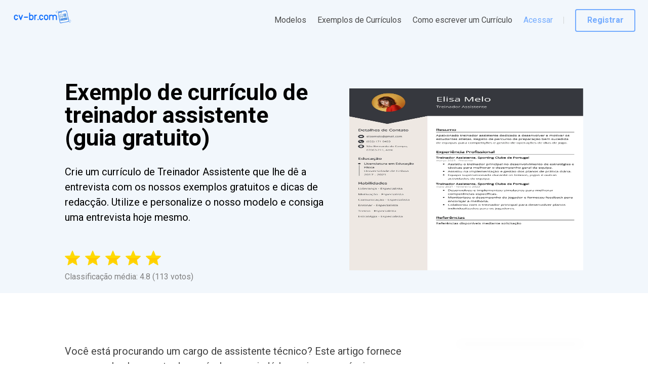

--- FILE ---
content_type: application/javascript
request_url: https://cv-br.com/main.c8e955351922e160.js
body_size: 192233
content:
globalThis.$localize=Object.assign(globalThis.$localize || {},{locale:"pt-PT"});
"use strict";(function(global){global.ng=global.ng||{};global.ng.common=global.ng.common||{};global.ng.common.locales=global.ng.common.locales||{};const u=undefined;function plural(val){const n=val,i=Math.floor(Math.abs(val)),v=val.toString().replace(/^[^.]*\.?/,"").length,e=parseInt(val.toString().replace(/^[^e]*(e([-+]?\d+))?/,"$2"))||0;if(i===Math.floor(i)&&i>=0&&i<=1)return 1;if(e===0&&!(i===0)&&i%1000000===0&&v===0||!(e>=0&&e<=5))return 4;return 5}global.ng.common.locales["pt-pt"]=["pt-PT",[["a.m.","p.m."],u,["da manh\xE3","da tarde"]],[["a.m.","p.m."],u,["manh\xE3","tarde"]],[["D","S","T","Q","Q","S","S"],["domingo","segunda","ter\xE7a","quarta","quinta","sexta","s\xE1bado"],["domingo","segunda-feira","ter\xE7a-feira","quarta-feira","quinta-feira","sexta-feira","s\xE1bado"],["dom.","seg.","ter.","qua.","qui.","sex.","s\xE1b."]],u,[["J","F","M","A","M","J","J","A","S","O","N","D"],["jan.","fev.","mar.","abr.","mai.","jun.","jul.","ago.","set.","out.","nov.","dez."],["janeiro","fevereiro","mar\xE7o","abril","maio","junho","julho","agosto","setembro","outubro","novembro","dezembro"]],u,[["a.C.","d.C."],u,["antes de Cristo","depois de Cristo"]],0,[6,0],["dd/MM/yy","dd/MM/y","d 'de' MMMM 'de' y","EEEE, d 'de' MMMM 'de' y"],["HH:mm","HH:mm:ss","HH:mm:ss z","HH:mm:ss zzzz"],["{1}, {0}",u,"{1} '\xE0s' {0}",u],[",","\xA0",";","%","+","-","E","\xD7","\u2030","\u221E","NaN",":"],["#,##0.###","#,##0%","#,##0.00\xA0\xA4","#E0"],"EUR","\u20AC","euro",{"AUD":["AU$","$"],"BYN":[u,"\u0440."],"JPY":["JP\xA5","\xA5"],"PHP":[u,"\u20B1"],"PTE":["\u200B"],"RON":[u,"L"],"THB":["\u0E3F"],"TWD":["NT$"],"USD":["US$","$"]},"ltr",plural,[[["meia-noite","meio-dia","manh\xE3","tarde","noite","madrugada"],["meia-noite","meio-dia","da manh\xE3","da tarde","da noite","da madrugada"],u],[["meia-noite","meio-dia","manh\xE3","tarde","noite","madrugada"],u,u],["00:00","12:00",["06:00","12:00"],["12:00","19:00"],["19:00","24:00"],["00:00","06:00"]]]]})(typeof globalThis!=="undefined"&&globalThis||typeof global!=="undefined"&&global||typeof window!=="undefined"&&window);;
(self.webpackChunkresumaker=self.webpackChunkresumaker||[]).push([[179],{94911:(k,N,c)=>{var _=c(34816)(c(40139),"DataView");k.exports=_},82432:(k,N,c)=>{var a=c(642),r=c(38557),_=c(26854),T=c(29082),b=c(31537);function M(w){var R=-1,$=null==w?0:w.length;for(this.clear();++R<$;){var I=w[R];this.set(I[0],I[1])}}M.prototype.clear=a,M.prototype.delete=r,M.prototype.get=_,M.prototype.has=T,M.prototype.set=b,k.exports=M},24314:(k,N,c)=>{var a=c(60489),r=c(37230),_=c(74106),T=c(5696),b=c(59449);function M(w){var R=-1,$=null==w?0:w.length;for(this.clear();++R<$;){var I=w[R];this.set(I[0],I[1])}}M.prototype.clear=a,M.prototype.delete=r,M.prototype.get=_,M.prototype.has=T,M.prototype.set=b,k.exports=M},84473:(k,N,c)=>{var _=c(34816)(c(40139),"Map");k.exports=_},77820:(k,N,c)=>{var a=c(40588),r=c(57439),_=c(25803),T=c(93037),b=c(56717);function M(w){var R=-1,$=null==w?0:w.length;for(this.clear();++R<$;){var I=w[R];this.set(I[0],I[1])}}M.prototype.clear=a,M.prototype.delete=r,M.prototype.get=_,M.prototype.has=T,M.prototype.set=b,k.exports=M},54934:(k,N,c)=>{var _=c(34816)(c(40139),"Promise");k.exports=_},75172:(k,N,c)=>{var _=c(34816)(c(40139),"Set");k.exports=_},37233:(k,N,c)=>{var a=c(77820),r=c(62363),_=c(16355);function T(b){var M=-1,w=null==b?0:b.length;for(this.__data__=new a;++M<w;)this.add(b[M])}T.prototype.add=T.prototype.push=r,T.prototype.has=_,k.exports=T},26867:(k,N,c)=>{var a=c(24314),r=c(44038),_=c(83151),T=c(15798),b=c(48043),M=c(43611);function w(R){var $=this.__data__=new a(R);this.size=$.size}w.prototype.clear=r,w.prototype.delete=_,w.prototype.get=T,w.prototype.has=b,w.prototype.set=M,k.exports=w},72274:(k,N,c)=>{var a=c(40139);k.exports=a.Symbol},39763:(k,N,c)=>{var a=c(40139);k.exports=a.Uint8Array},9243:(k,N,c)=>{var _=c(34816)(c(40139),"WeakMap");k.exports=_},24765:k=>{k.exports=function N(c,a,r){switch(r.length){case 0:return c.call(a);case 1:return c.call(a,r[0]);case 2:return c.call(a,r[0],r[1]);case 3:return c.call(a,r[0],r[1],r[2])}return c.apply(a,r)}},40088:k=>{k.exports=function N(c,a){for(var r=-1,_=null==c?0:c.length,T=0,b=[];++r<_;){var M=c[r];a(M,r,c)&&(b[T++]=M)}return b}},68194:(k,N,c)=>{var a=c(9412),r=c(42254),_=c(25407),T=c(19757),b=c(6219),M=c(41051),R=Object.prototype.hasOwnProperty;k.exports=function $(I,V){var x=_(I),G=!x&&r(I),Y=!x&&!G&&T(I),he=!x&&!G&&!Y&&M(I),me=x||G||Y||he,re=me?a(I.length,String):[],Ie=re.length;for(var Re in I)(V||R.call(I,Re))&&(!me||!("length"==Re||Y&&("offset"==Re||"parent"==Re)||he&&("buffer"==Re||"byteLength"==Re||"byteOffset"==Re)||b(Re,Ie)))&&re.push(Re);return re}},28096:k=>{k.exports=function N(c,a){for(var r=-1,_=null==c?0:c.length,T=Array(_);++r<_;)T[r]=a(c[r],r,c);return T}},56556:k=>{k.exports=function N(c,a){for(var r=-1,_=a.length,T=c.length;++r<_;)c[T+r]=a[r];return c}},12384:k=>{k.exports=function N(c,a){for(var r=-1,_=null==c?0:c.length;++r<_;)if(a(c[r],r,c))return!0;return!1}},67769:(k,N,c)=>{var a=c(58064),r=c(9840),T=Object.prototype.hasOwnProperty;k.exports=function b(M,w,R){var $=M[w];(!T.call(M,w)||!r($,R)||void 0===R&&!(w in M))&&a(M,w,R)}},79148:(k,N,c)=>{var a=c(9840);k.exports=function r(_,T){for(var b=_.length;b--;)if(a(_[b][0],T))return b;return-1}},58064:(k,N,c)=>{var a=c(5771);k.exports=function r(_,T,b){"__proto__"==T&&a?a(_,T,{configurable:!0,enumerable:!0,value:b,writable:!0}):_[T]=b}},49993:(k,N,c)=>{var a=c(84591),r=c(67892);k.exports=function _(T,b){for(var M=0,w=(b=a(b,T)).length;null!=T&&M<w;)T=T[r(b[M++])];return M&&M==w?T:void 0}},64037:(k,N,c)=>{var a=c(56556),r=c(25407);k.exports=function _(T,b,M){var w=b(T);return r(T)?w:a(w,M(T))}},34335:(k,N,c)=>{var a=c(72274),r=c(68977),_=c(99353),M=a?a.toStringTag:void 0;k.exports=function w(R){return null==R?void 0===R?"[object Undefined]":"[object Null]":M&&M in Object(R)?r(R):_(R)}},67333:k=>{k.exports=function N(c,a){return null!=c&&a in Object(c)}},88863:(k,N,c)=>{var a=c(34335),r=c(14953);k.exports=function T(b){return r(b)&&"[object Arguments]"==a(b)}},13262:(k,N,c)=>{var a=c(18048),r=c(14953);k.exports=function _(T,b,M,w,R){return T===b||(null==T||null==b||!r(T)&&!r(b)?T!=T&&b!=b:a(T,b,M,w,_,R))}},18048:(k,N,c)=>{var a=c(26867),r=c(79769),_=c(81927),T=c(44182),b=c(8326),M=c(25407),w=c(19757),R=c(41051),I="[object Arguments]",V="[object Array]",x="[object Object]",Y=Object.prototype.hasOwnProperty;k.exports=function he(me,re,Ie,Re,Ue,ne){var Z=M(me),fe=M(re),de=Z?V:b(me),oe=fe?V:b(re),ye=(de=de==I?x:de)==x,Ge=(oe=oe==I?x:oe)==x,ze=de==oe;if(ze&&w(me)){if(!w(re))return!1;Z=!0,ye=!1}if(ze&&!ye)return ne||(ne=new a),Z||R(me)?r(me,re,Ie,Re,Ue,ne):_(me,re,de,Ie,Re,Ue,ne);if(!(1&Ie)){var ot=ye&&Y.call(me,"__wrapped__"),ft=Ge&&Y.call(re,"__wrapped__");if(ot||ft){var Vt=ot?me.value():me,kt=ft?re.value():re;return ne||(ne=new a),Ue(Vt,kt,Ie,Re,ne)}}return!!ze&&(ne||(ne=new a),T(me,re,Ie,Re,Ue,ne))}},27974:(k,N,c)=>{var a=c(26867),r=c(13262);k.exports=function b(M,w,R,$){var I=R.length,V=I,x=!$;if(null==M)return!V;for(M=Object(M);I--;){var G=R[I];if(x&&G[2]?G[1]!==M[G[0]]:!(G[0]in M))return!1}for(;++I<V;){var Y=(G=R[I])[0],he=M[Y],me=G[1];if(x&&G[2]){if(void 0===he&&!(Y in M))return!1}else{var re=new a;if($)var Ie=$(he,me,Y,M,w,re);if(!(void 0===Ie?r(me,he,3,$,re):Ie))return!1}}return!0}},80659:(k,N,c)=>{var a=c(50465),r=c(11244),_=c(3287),T=c(78621),M=/^\[object .+?Constructor\]$/,V=RegExp("^"+Function.prototype.toString.call(Object.prototype.hasOwnProperty).replace(/[\\^$.*+?()[\]{}|]/g,"\\$&").replace(/hasOwnProperty|(function).*?(?=\\\()| for .+?(?=\\\])/g,"$1.*?")+"$");k.exports=function x(G){return!(!_(G)||r(G))&&(a(G)?V:M).test(T(G))}},4218:(k,N,c)=>{var a=c(34335),r=c(30618),_=c(14953),ze={};ze["[object Float32Array]"]=ze["[object Float64Array]"]=ze["[object Int8Array]"]=ze["[object Int16Array]"]=ze["[object Int32Array]"]=ze["[object Uint8Array]"]=ze["[object Uint8ClampedArray]"]=ze["[object Uint16Array]"]=ze["[object Uint32Array]"]=!0,ze["[object Arguments]"]=ze["[object Array]"]=ze["[object ArrayBuffer]"]=ze["[object Boolean]"]=ze["[object DataView]"]=ze["[object Date]"]=ze["[object Error]"]=ze["[object Function]"]=ze["[object Map]"]=ze["[object Number]"]=ze["[object Object]"]=ze["[object RegExp]"]=ze["[object Set]"]=ze["[object String]"]=ze["[object WeakMap]"]=!1,k.exports=function ot(ft){return _(ft)&&r(ft.length)&&!!ze[a(ft)]}},85777:(k,N,c)=>{var a=c(53252),r=c(79485),_=c(51191),T=c(25407),b=c(32877);k.exports=function M(w){return"function"==typeof w?w:null==w?_:"object"==typeof w?T(w)?r(w[0],w[1]):a(w):b(w)}},38637:(k,N,c)=>{var a=c(25735),r=c(63186),T=Object.prototype.hasOwnProperty;k.exports=function b(M){if(!a(M))return r(M);var w=[];for(var R in Object(M))T.call(M,R)&&"constructor"!=R&&w.push(R);return w}},60893:(k,N,c)=>{var a=c(3287),r=c(25735),_=c(60697),b=Object.prototype.hasOwnProperty;k.exports=function M(w){if(!a(w))return _(w);var R=r(w),$=[];for(var I in w)"constructor"==I&&(R||!b.call(w,I))||$.push(I);return $}},53252:(k,N,c)=>{var a=c(27974),r=c(6661),_=c(63291);k.exports=function T(b){var M=r(b);return 1==M.length&&M[0][2]?_(M[0][0],M[0][1]):function(w){return w===b||a(w,b,M)}}},79485:(k,N,c)=>{var a=c(13262),r=c(54455),_=c(55654),T=c(71378),b=c(82964),M=c(63291),w=c(67892);k.exports=function I(V,x){return T(V)&&b(x)?M(w(V),x):function(G){var Y=r(G,V);return void 0===Y&&Y===x?_(G,V):a(x,Y,3)}}},37263:(k,N,c)=>{var a=c(49993),r=c(13073),_=c(84591);k.exports=function T(b,M,w){for(var R=-1,$=M.length,I={};++R<$;){var V=M[R],x=a(b,V);w(x,V)&&r(I,_(V,b),x)}return I}},76181:k=>{k.exports=function N(c){return function(a){return a?.[c]}}},97983:(k,N,c)=>{var a=c(49993);k.exports=function r(_){return function(T){return a(T,_)}}},83886:(k,N,c)=>{var a=c(51191),r=c(32922),_=c(70850);k.exports=function T(b,M){return _(r(b,M,a),b+"")}},13073:(k,N,c)=>{var a=c(67769),r=c(84591),_=c(6219),T=c(3287),b=c(67892);k.exports=function M(w,R,$,I){if(!T(w))return w;for(var V=-1,x=(R=r(R,w)).length,G=x-1,Y=w;null!=Y&&++V<x;){var he=b(R[V]),me=$;if("__proto__"===he||"constructor"===he||"prototype"===he)return w;if(V!=G){var re=Y[he];void 0===(me=I?I(re,he,Y):void 0)&&(me=T(re)?re:_(R[V+1])?[]:{})}a(Y,he,me),Y=Y[he]}return w}},19034:(k,N,c)=>{var a=c(25403),r=c(5771),_=c(51191);k.exports=r?function(b,M){return r(b,"toString",{configurable:!0,enumerable:!1,value:a(M),writable:!0})}:_},9412:k=>{k.exports=function N(c,a){for(var r=-1,_=Array(c);++r<c;)_[r]=a(r);return _}},42680:(k,N,c)=>{var a=c(72274),r=c(28096),_=c(25407),T=c(41130),M=a?a.prototype:void 0,w=M?M.toString:void 0;k.exports=function R($){if("string"==typeof $)return $;if(_($))return r($,R)+"";if(T($))return w?w.call($):"";var I=$+"";return"0"==I&&1/$==-1/0?"-0":I}},24122:k=>{k.exports=function N(c){return function(a){return c(a)}}},73606:k=>{k.exports=function N(c,a){return c.has(a)}},84591:(k,N,c)=>{var a=c(25407),r=c(71378),_=c(55045),T=c(80974);k.exports=function b(M,w){return a(M)?M:r(M,w)?[M]:_(T(M))}},18037:(k,N,c)=>{var a=c(67769),r=c(58064);k.exports=function _(T,b,M,w){var R=!M;M||(M={});for(var $=-1,I=b.length;++$<I;){var V=b[$],x=w?w(M[V],T[V],V,M,T):void 0;void 0===x&&(x=T[V]),R?r(M,V,x):a(M,V,x)}return M}},34:(k,N,c)=>{var a=c(40139);k.exports=a["__core-js_shared__"]},2543:(k,N,c)=>{var a=c(83886),r=c(98498);k.exports=function _(T){return a(function(b,M){var w=-1,R=M.length,$=R>1?M[R-1]:void 0,I=R>2?M[2]:void 0;for($=T.length>3&&"function"==typeof $?(R--,$):void 0,I&&r(M[0],M[1],I)&&($=R<3?void 0:$,R=1),b=Object(b);++w<R;){var V=M[w];V&&T(b,V,w,$)}return b})}},5771:(k,N,c)=>{var a=c(34816),r=function(){try{var _=a(Object,"defineProperty");return _({},"",{}),_}catch{}}();k.exports=r},79769:(k,N,c)=>{var a=c(37233),r=c(12384),_=c(73606);k.exports=function M(w,R,$,I,V,x){var G=1&$,Y=w.length,he=R.length;if(Y!=he&&!(G&&he>Y))return!1;var me=x.get(w),re=x.get(R);if(me&&re)return me==R&&re==w;var Ie=-1,Re=!0,Ue=2&$?new a:void 0;for(x.set(w,R),x.set(R,w);++Ie<Y;){var ne=w[Ie],Z=R[Ie];if(I)var fe=G?I(Z,ne,Ie,R,w,x):I(ne,Z,Ie,w,R,x);if(void 0!==fe){if(fe)continue;Re=!1;break}if(Ue){if(!r(R,function(de,oe){if(!_(Ue,oe)&&(ne===de||V(ne,de,$,I,x)))return Ue.push(oe)})){Re=!1;break}}else if(ne!==Z&&!V(ne,Z,$,I,x)){Re=!1;break}}return x.delete(w),x.delete(R),Re}},81927:(k,N,c)=>{var a=c(72274),r=c(39763),_=c(9840),T=c(79769),b=c(23283),M=c(65331),Ue=a?a.prototype:void 0,ne=Ue?Ue.valueOf:void 0;k.exports=function Z(fe,de,oe,ye,Ge,ze,ot){switch(oe){case"[object DataView]":if(fe.byteLength!=de.byteLength||fe.byteOffset!=de.byteOffset)return!1;fe=fe.buffer,de=de.buffer;case"[object ArrayBuffer]":return!(fe.byteLength!=de.byteLength||!ze(new r(fe),new r(de)));case"[object Boolean]":case"[object Date]":case"[object Number]":return _(+fe,+de);case"[object Error]":return fe.name==de.name&&fe.message==de.message;case"[object RegExp]":case"[object String]":return fe==de+"";case"[object Map]":var ft=b;case"[object Set]":if(ft||(ft=M),fe.size!=de.size&&!(1&ye))return!1;var kt=ot.get(fe);if(kt)return kt==de;ye|=2,ot.set(fe,de);var rn=T(ft(fe),ft(de),ye,Ge,ze,ot);return ot.delete(fe),rn;case"[object Symbol]":if(ne)return ne.call(fe)==ne.call(de)}return!1}},44182:(k,N,c)=>{var a=c(40592),T=Object.prototype.hasOwnProperty;k.exports=function b(M,w,R,$,I,V){var x=1&R,G=a(M),Y=G.length;if(Y!=a(w).length&&!x)return!1;for(var re=Y;re--;){var Ie=G[re];if(!(x?Ie in w:T.call(w,Ie)))return!1}var Re=V.get(M),Ue=V.get(w);if(Re&&Ue)return Re==w&&Ue==M;var ne=!0;V.set(M,w),V.set(w,M);for(var Z=x;++re<Y;){var fe=M[Ie=G[re]],de=w[Ie];if($)var oe=x?$(de,fe,Ie,w,M,V):$(fe,de,Ie,M,w,V);if(!(void 0===oe?fe===de||I(fe,de,R,$,V):oe)){ne=!1;break}Z||(Z="constructor"==Ie)}if(ne&&!Z){var ye=M.constructor,Ge=w.constructor;ye!=Ge&&"constructor"in M&&"constructor"in w&&!("function"==typeof ye&&ye instanceof ye&&"function"==typeof Ge&&Ge instanceof Ge)&&(ne=!1)}return V.delete(M),V.delete(w),ne}},60172:k=>{var N="object"==typeof global&&global&&global.Object===Object&&global;k.exports=N},40592:(k,N,c)=>{var a=c(64037),r=c(21210),_=c(17303);k.exports=function T(b){return a(b,_,r)}},6405:(k,N,c)=>{var a=c(64037),r=c(43166),_=c(87981);k.exports=function T(b){return a(b,_,r)}},21730:(k,N,c)=>{var a=c(25026);k.exports=function r(_,T){var b=_.__data__;return a(T)?b["string"==typeof T?"string":"hash"]:b.map}},6661:(k,N,c)=>{var a=c(82964),r=c(17303);k.exports=function _(T){for(var b=r(T),M=b.length;M--;){var w=b[M],R=T[w];b[M]=[w,R,a(R)]}return b}},34816:(k,N,c)=>{var a=c(80659),r=c(34194);k.exports=function _(T,b){var M=r(T,b);return a(M)?M:void 0}},71947:(k,N,c)=>{var r=c(35141)(Object.getPrototypeOf,Object);k.exports=r},68977:(k,N,c)=>{var a=c(72274),r=Object.prototype,_=r.hasOwnProperty,T=r.toString,b=a?a.toStringTag:void 0;k.exports=function M(w){var R=_.call(w,b),$=w[b];try{w[b]=void 0;var I=!0}catch{}var V=T.call(w);return I&&(R?w[b]=$:delete w[b]),V}},21210:(k,N,c)=>{var a=c(40088),r=c(80512),T=Object.prototype.propertyIsEnumerable,b=Object.getOwnPropertySymbols;k.exports=b?function(w){return null==w?[]:(w=Object(w),a(b(w),function(R){return T.call(w,R)}))}:r},43166:(k,N,c)=>{var a=c(56556),r=c(71947),_=c(21210),T=c(80512);k.exports=Object.getOwnPropertySymbols?function(w){for(var R=[];w;)a(R,_(w)),w=r(w);return R}:T},8326:(k,N,c)=>{var a=c(94911),r=c(84473),_=c(54934),T=c(75172),b=c(9243),M=c(34335),w=c(78621),R="[object Map]",I="[object Promise]",V="[object Set]",x="[object WeakMap]",G="[object DataView]",Y=w(a),he=w(r),me=w(_),re=w(T),Ie=w(b),Re=M;(a&&Re(new a(new ArrayBuffer(1)))!=G||r&&Re(new r)!=R||_&&Re(_.resolve())!=I||T&&Re(new T)!=V||b&&Re(new b)!=x)&&(Re=function(Ue){var ne=M(Ue),Z="[object Object]"==ne?Ue.constructor:void 0,fe=Z?w(Z):"";if(fe)switch(fe){case Y:return G;case he:return R;case me:return I;case re:return V;case Ie:return x}return ne}),k.exports=Re},34194:k=>{k.exports=function N(c,a){return c?.[a]}},84287:(k,N,c)=>{var a=c(84591),r=c(42254),_=c(25407),T=c(6219),b=c(30618),M=c(67892);k.exports=function w(R,$,I){for(var V=-1,x=($=a($,R)).length,G=!1;++V<x;){var Y=M($[V]);if(!(G=null!=R&&I(R,Y)))break;R=R[Y]}return G||++V!=x?G:!!(x=null==R?0:R.length)&&b(x)&&T(Y,x)&&(_(R)||r(R))}},642:(k,N,c)=>{var a=c(33130);k.exports=function r(){this.__data__=a?a(null):{},this.size=0}},38557:k=>{k.exports=function N(c){var a=this.has(c)&&delete this.__data__[c];return this.size-=a?1:0,a}},26854:(k,N,c)=>{var a=c(33130),T=Object.prototype.hasOwnProperty;k.exports=function b(M){var w=this.__data__;if(a){var R=w[M];return"__lodash_hash_undefined__"===R?void 0:R}return T.call(w,M)?w[M]:void 0}},29082:(k,N,c)=>{var a=c(33130),_=Object.prototype.hasOwnProperty;k.exports=function T(b){var M=this.__data__;return a?void 0!==M[b]:_.call(M,b)}},31537:(k,N,c)=>{var a=c(33130);k.exports=function _(T,b){var M=this.__data__;return this.size+=this.has(T)?0:1,M[T]=a&&void 0===b?"__lodash_hash_undefined__":b,this}},6219:k=>{var c=/^(?:0|[1-9]\d*)$/;k.exports=function a(r,_){var T=typeof r;return!!(_=_??9007199254740991)&&("number"==T||"symbol"!=T&&c.test(r))&&r>-1&&r%1==0&&r<_}},98498:(k,N,c)=>{var a=c(9840),r=c(80164),_=c(6219),T=c(3287);k.exports=function b(M,w,R){if(!T(R))return!1;var $=typeof w;return!!("number"==$?r(R)&&_(w,R.length):"string"==$&&w in R)&&a(R[w],M)}},71378:(k,N,c)=>{var a=c(25407),r=c(41130),_=/\.|\[(?:[^[\]]*|(["'])(?:(?!\1)[^\\]|\\.)*?\1)\]/,T=/^\w*$/;k.exports=function b(M,w){if(a(M))return!1;var R=typeof M;return!("number"!=R&&"symbol"!=R&&"boolean"!=R&&null!=M&&!r(M))||T.test(M)||!_.test(M)||null!=w&&M in Object(w)}},25026:k=>{k.exports=function N(c){var a=typeof c;return"string"==a||"number"==a||"symbol"==a||"boolean"==a?"__proto__"!==c:null===c}},11244:(k,N,c)=>{var T,a=c(34),r=(T=/[^.]+$/.exec(a&&a.keys&&a.keys.IE_PROTO||""))?"Symbol(src)_1."+T:"";k.exports=function _(T){return!!r&&r in T}},25735:k=>{var N=Object.prototype;k.exports=function c(a){var r=a&&a.constructor;return a===("function"==typeof r&&r.prototype||N)}},82964:(k,N,c)=>{var a=c(3287);k.exports=function r(_){return _==_&&!a(_)}},60489:k=>{k.exports=function N(){this.__data__=[],this.size=0}},37230:(k,N,c)=>{var a=c(79148),_=Array.prototype.splice;k.exports=function T(b){var M=this.__data__,w=a(M,b);return!(w<0||(w==M.length-1?M.pop():_.call(M,w,1),--this.size,0))}},74106:(k,N,c)=>{var a=c(79148);k.exports=function r(_){var T=this.__data__,b=a(T,_);return b<0?void 0:T[b][1]}},5696:(k,N,c)=>{var a=c(79148);k.exports=function r(_){return a(this.__data__,_)>-1}},59449:(k,N,c)=>{var a=c(79148);k.exports=function r(_,T){var b=this.__data__,M=a(b,_);return M<0?(++this.size,b.push([_,T])):b[M][1]=T,this}},40588:(k,N,c)=>{var a=c(82432),r=c(24314),_=c(84473);k.exports=function T(){this.size=0,this.__data__={hash:new a,map:new(_||r),string:new a}}},57439:(k,N,c)=>{var a=c(21730);k.exports=function r(_){var T=a(this,_).delete(_);return this.size-=T?1:0,T}},25803:(k,N,c)=>{var a=c(21730);k.exports=function r(_){return a(this,_).get(_)}},93037:(k,N,c)=>{var a=c(21730);k.exports=function r(_){return a(this,_).has(_)}},56717:(k,N,c)=>{var a=c(21730);k.exports=function r(_,T){var b=a(this,_),M=b.size;return b.set(_,T),this.size+=b.size==M?0:1,this}},23283:k=>{k.exports=function N(c){var a=-1,r=Array(c.size);return c.forEach(function(_,T){r[++a]=[T,_]}),r}},63291:k=>{k.exports=function N(c,a){return function(r){return null!=r&&r[c]===a&&(void 0!==a||c in Object(r))}}},80365:(k,N,c)=>{var a=c(40375);k.exports=function _(T){var b=a(T,function(w){return 500===M.size&&M.clear(),w}),M=b.cache;return b}},33130:(k,N,c)=>{var r=c(34816)(Object,"create");k.exports=r},63186:(k,N,c)=>{var r=c(35141)(Object.keys,Object);k.exports=r},60697:k=>{k.exports=function N(c){var a=[];if(null!=c)for(var r in Object(c))a.push(r);return a}},18616:(k,N,c)=>{k=c.nmd(k);var a=c(60172),r=N&&!N.nodeType&&N,_=r&&k&&!k.nodeType&&k,b=_&&_.exports===r&&a.process,M=function(){try{return _&&_.require&&_.require("util").types||b&&b.binding&&b.binding("util")}catch{}}();k.exports=M},99353:k=>{var c=Object.prototype.toString;k.exports=function a(r){return c.call(r)}},35141:k=>{k.exports=function N(c,a){return function(r){return c(a(r))}}},32922:(k,N,c)=>{var a=c(24765),r=Math.max;k.exports=function _(T,b,M){return b=r(void 0===b?T.length-1:b,0),function(){for(var w=arguments,R=-1,$=r(w.length-b,0),I=Array($);++R<$;)I[R]=w[b+R];R=-1;for(var V=Array(b+1);++R<b;)V[R]=w[R];return V[b]=M(I),a(T,this,V)}}},40139:(k,N,c)=>{var a=c(60172),r="object"==typeof self&&self&&self.Object===Object&&self,_=a||r||Function("return this")();k.exports=_},62363:k=>{k.exports=function c(a){return this.__data__.set(a,"__lodash_hash_undefined__"),this}},16355:k=>{k.exports=function N(c){return this.__data__.has(c)}},65331:k=>{k.exports=function N(c){var a=-1,r=Array(c.size);return c.forEach(function(_){r[++a]=_}),r}},70850:(k,N,c)=>{var a=c(19034),_=c(59799)(a);k.exports=_},59799:k=>{var a=Date.now;k.exports=function r(_){var T=0,b=0;return function(){var M=a(),w=16-(M-b);if(b=M,w>0){if(++T>=800)return arguments[0]}else T=0;return _.apply(void 0,arguments)}}},44038:(k,N,c)=>{var a=c(24314);k.exports=function r(){this.__data__=new a,this.size=0}},83151:k=>{k.exports=function N(c){var a=this.__data__,r=a.delete(c);return this.size=a.size,r}},15798:k=>{k.exports=function N(c){return this.__data__.get(c)}},48043:k=>{k.exports=function N(c){return this.__data__.has(c)}},43611:(k,N,c)=>{var a=c(24314),r=c(84473),_=c(77820);k.exports=function b(M,w){var R=this.__data__;if(R instanceof a){var $=R.__data__;if(!r||$.length<199)return $.push([M,w]),this.size=++R.size,this;R=this.__data__=new _($)}return R.set(M,w),this.size=R.size,this}},55045:(k,N,c)=>{var a=c(80365),r=/[^.[\]]+|\[(?:(-?\d+(?:\.\d+)?)|(["'])((?:(?!\2)[^\\]|\\.)*?)\2)\]|(?=(?:\.|\[\])(?:\.|\[\]|$))/g,_=/\\(\\)?/g,T=a(function(b){var M=[];return 46===b.charCodeAt(0)&&M.push(""),b.replace(r,function(w,R,$,I){M.push($?I.replace(_,"$1"):R||w)}),M});k.exports=T},67892:(k,N,c)=>{var a=c(41130);k.exports=function _(T){if("string"==typeof T||a(T))return T;var b=T+"";return"0"==b&&1/T==-1/0?"-0":b}},78621:k=>{var c=Function.prototype.toString;k.exports=function a(r){if(null!=r){try{return c.call(r)}catch{}try{return r+""}catch{}}return""}},74470:(k,N,c)=>{var a=c(18037),r=c(2543),_=c(87981),T=r(function(b,M){a(M,_(M),b)});k.exports=T},25403:k=>{k.exports=function N(c){return function(){return c}}},9840:k=>{k.exports=function N(c,a){return c===a||c!=c&&a!=a}},79124:(k,N,c)=>{k.exports=c(74470)},54455:(k,N,c)=>{var a=c(49993);k.exports=function r(_,T,b){var M=null==_?void 0:a(_,T);return void 0===M?b:M}},55654:(k,N,c)=>{var a=c(67333),r=c(84287);k.exports=function _(T,b){return null!=T&&r(T,b,a)}},51191:k=>{k.exports=function N(c){return c}},42254:(k,N,c)=>{var a=c(88863),r=c(14953),_=Object.prototype,T=_.hasOwnProperty,b=_.propertyIsEnumerable,M=a(function(){return arguments}())?a:function(w){return r(w)&&T.call(w,"callee")&&!b.call(w,"callee")};k.exports=M},25407:k=>{k.exports=Array.isArray},80164:(k,N,c)=>{var a=c(50465),r=c(30618);k.exports=function _(T){return null!=T&&r(T.length)&&!a(T)}},19757:(k,N,c)=>{k=c.nmd(k);var a=c(40139),r=c(7852),_=N&&!N.nodeType&&N,T=_&&k&&!k.nodeType&&k,M=T&&T.exports===_?a.Buffer:void 0;k.exports=(M?M.isBuffer:void 0)||r},50465:(k,N,c)=>{var a=c(34335),r=c(3287);k.exports=function w(R){if(!r(R))return!1;var $=a(R);return"[object Function]"==$||"[object GeneratorFunction]"==$||"[object AsyncFunction]"==$||"[object Proxy]"==$}},30618:k=>{k.exports=function c(a){return"number"==typeof a&&a>-1&&a%1==0&&a<=9007199254740991}},3287:k=>{k.exports=function N(c){var a=typeof c;return null!=c&&("object"==a||"function"==a)}},14953:k=>{k.exports=function N(c){return null!=c&&"object"==typeof c}},41130:(k,N,c)=>{var a=c(34335),r=c(14953);k.exports=function T(b){return"symbol"==typeof b||r(b)&&"[object Symbol]"==a(b)}},41051:(k,N,c)=>{var a=c(4218),r=c(24122),_=c(18616),T=_&&_.isTypedArray,b=T?r(T):a;k.exports=b},17303:(k,N,c)=>{var a=c(68194),r=c(38637),_=c(80164);k.exports=function T(b){return _(b)?a(b):r(b)}},87981:(k,N,c)=>{var a=c(68194),r=c(60893),_=c(80164);k.exports=function T(b){return _(b)?a(b,!0):r(b)}},40375:(k,N,c)=>{var a=c(77820);function _(T,b){if("function"!=typeof T||null!=b&&"function"!=typeof b)throw new TypeError("Expected a function");var M=function(){var w=arguments,R=b?b.apply(this,w):w[0],$=M.cache;if($.has(R))return $.get(R);var I=T.apply(this,w);return M.cache=$.set(R,I)||$,I};return M.cache=new(_.Cache||a),M}_.Cache=a,k.exports=_},19407:(k,N,c)=>{var a=c(28096),r=c(85777),_=c(37263),T=c(6405);k.exports=function b(M,w){if(null==M)return{};var R=a(T(M),function($){return[$]});return w=r(w),_(M,R,function($,I){return w($,I[0])})}},32877:(k,N,c)=>{var a=c(76181),r=c(97983),_=c(71378),T=c(67892);k.exports=function b(M){return _(M)?a(T(M)):r(M)}},80512:k=>{k.exports=function N(){return[]}},7852:k=>{k.exports=function N(){return!1}},80974:(k,N,c)=>{var a=c(42680);k.exports=function r(_){return null==_?"":a(_)}},47530:(k,N,c)=>{"use strict";c.d(N,{X:()=>r});var a=c(90961);class r extends a.x{constructor(T){super(),this._value=T}get value(){return this.getValue()}_subscribe(T){const b=super._subscribe(T);return!b.closed&&T.next(this._value),b}getValue(){const{hasError:T,thrownError:b,_value:M}=this;if(T)throw b;return this._throwIfClosed(),M}next(T){super.next(this._value=T)}}},40803:(k,N,c)=>{"use strict";c.d(N,{y:()=>R});var a=c(83176),r=c(44299),_=c(65628),T=c(42025),b=c(98854),M=c(94933),w=c(17582);let R=(()=>{class x{constructor(Y){Y&&(this._subscribe=Y)}lift(Y){const he=new x;return he.source=this,he.operator=Y,he}subscribe(Y,he,me){const re=function V(x){return x&&x instanceof a.Lv||function I(x){return x&&(0,M.m)(x.next)&&(0,M.m)(x.error)&&(0,M.m)(x.complete)}(x)&&(0,r.Nn)(x)}(Y)?Y:new a.Hp(Y,he,me);return(0,w.x)(()=>{const{operator:Ie,source:Re}=this;re.add(Ie?Ie.call(re,Re):Re?this._subscribe(re):this._trySubscribe(re))}),re}_trySubscribe(Y){try{return this._subscribe(Y)}catch(he){Y.error(he)}}forEach(Y,he){return new(he=$(he))((me,re)=>{const Ie=new a.Hp({next:Re=>{try{Y(Re)}catch(Ue){re(Ue),Ie.unsubscribe()}},error:re,complete:me});this.subscribe(Ie)})}_subscribe(Y){var he;return null===(he=this.source)||void 0===he?void 0:he.subscribe(Y)}[_.L](){return this}pipe(...Y){return(0,T.U)(Y)(this)}toPromise(Y){return new(Y=$(Y))((he,me)=>{let re;this.subscribe(Ie=>re=Ie,Ie=>me(Ie),()=>he(re))})}}return x.create=G=>new x(G),x})();function $(x){var G;return null!==(G=x??b.config.Promise)&&void 0!==G?G:Promise}},90961:(k,N,c)=>{"use strict";c.d(N,{x:()=>w});var a=c(40803),r=c(44299);const T=(0,c(91766).d)($=>function(){$(this),this.name="ObjectUnsubscribedError",this.message="object unsubscribed"});var b=c(13157),M=c(17582);let w=(()=>{class $ extends a.y{constructor(){super(),this.closed=!1,this.currentObservers=null,this.observers=[],this.isStopped=!1,this.hasError=!1,this.thrownError=null}lift(V){const x=new R(this,this);return x.operator=V,x}_throwIfClosed(){if(this.closed)throw new T}next(V){(0,M.x)(()=>{if(this._throwIfClosed(),!this.isStopped){this.currentObservers||(this.currentObservers=Array.from(this.observers));for(const x of this.currentObservers)x.next(V)}})}error(V){(0,M.x)(()=>{if(this._throwIfClosed(),!this.isStopped){this.hasError=this.isStopped=!0,this.thrownError=V;const{observers:x}=this;for(;x.length;)x.shift().error(V)}})}complete(){(0,M.x)(()=>{if(this._throwIfClosed(),!this.isStopped){this.isStopped=!0;const{observers:V}=this;for(;V.length;)V.shift().complete()}})}unsubscribe(){this.isStopped=this.closed=!0,this.observers=this.currentObservers=null}get observed(){var V;return(null===(V=this.observers)||void 0===V?void 0:V.length)>0}_trySubscribe(V){return this._throwIfClosed(),super._trySubscribe(V)}_subscribe(V){return this._throwIfClosed(),this._checkFinalizedStatuses(V),this._innerSubscribe(V)}_innerSubscribe(V){const{hasError:x,isStopped:G,observers:Y}=this;return x||G?r.Lc:(this.currentObservers=null,Y.push(V),new r.w0(()=>{this.currentObservers=null,(0,b.P)(Y,V)}))}_checkFinalizedStatuses(V){const{hasError:x,thrownError:G,isStopped:Y}=this;x?V.error(G):Y&&V.complete()}asObservable(){const V=new a.y;return V.source=this,V}}return $.create=(I,V)=>new R(I,V),$})();class R extends w{constructor(I,V){super(),this.destination=I,this.source=V}next(I){var V,x;null===(x=null===(V=this.destination)||void 0===V?void 0:V.next)||void 0===x||x.call(V,I)}error(I){var V,x;null===(x=null===(V=this.destination)||void 0===V?void 0:V.error)||void 0===x||x.call(V,I)}complete(){var I,V;null===(V=null===(I=this.destination)||void 0===I?void 0:I.complete)||void 0===V||V.call(I)}_subscribe(I){var V,x;return null!==(x=null===(V=this.source)||void 0===V?void 0:V.subscribe(I))&&void 0!==x?x:r.Lc}}},83176:(k,N,c)=>{"use strict";c.d(N,{Hp:()=>me,Lv:()=>x});var a=c(94933),r=c(44299),_=c(98854),T=c(91810),b=c(8814);const M=$("C",void 0,void 0);function $(ne,Z,fe){return{kind:ne,value:Z,error:fe}}var I=c(68715),V=c(17582);class x extends r.w0{constructor(Z){super(),this.isStopped=!1,Z?(this.destination=Z,(0,r.Nn)(Z)&&Z.add(this)):this.destination=Ue}static create(Z,fe,de){return new me(Z,fe,de)}next(Z){this.isStopped?Re(function R(ne){return $("N",ne,void 0)}(Z),this):this._next(Z)}error(Z){this.isStopped?Re(function w(ne){return $("E",void 0,ne)}(Z),this):(this.isStopped=!0,this._error(Z))}complete(){this.isStopped?Re(M,this):(this.isStopped=!0,this._complete())}unsubscribe(){this.closed||(this.isStopped=!0,super.unsubscribe(),this.destination=null)}_next(Z){this.destination.next(Z)}_error(Z){try{this.destination.error(Z)}finally{this.unsubscribe()}}_complete(){try{this.destination.complete()}finally{this.unsubscribe()}}}const G=Function.prototype.bind;function Y(ne,Z){return G.call(ne,Z)}class he{constructor(Z){this.partialObserver=Z}next(Z){const{partialObserver:fe}=this;if(fe.next)try{fe.next(Z)}catch(de){re(de)}}error(Z){const{partialObserver:fe}=this;if(fe.error)try{fe.error(Z)}catch(de){re(de)}else re(Z)}complete(){const{partialObserver:Z}=this;if(Z.complete)try{Z.complete()}catch(fe){re(fe)}}}class me extends x{constructor(Z,fe,de){let oe;if(super(),(0,a.m)(Z)||!Z)oe={next:Z??void 0,error:fe??void 0,complete:de??void 0};else{let ye;this&&_.config.useDeprecatedNextContext?(ye=Object.create(Z),ye.unsubscribe=()=>this.unsubscribe(),oe={next:Z.next&&Y(Z.next,ye),error:Z.error&&Y(Z.error,ye),complete:Z.complete&&Y(Z.complete,ye)}):oe=Z}this.destination=new he(oe)}}function re(ne){_.config.useDeprecatedSynchronousErrorHandling?(0,V.O)(ne):(0,T.h)(ne)}function Re(ne,Z){const{onStoppedNotification:fe}=_.config;fe&&I.z.setTimeout(()=>fe(ne,Z))}const Ue={closed:!0,next:b.Z,error:function Ie(ne){throw ne},complete:b.Z}},44299:(k,N,c)=>{"use strict";c.d(N,{Lc:()=>M,w0:()=>b,Nn:()=>w});var a=c(94933);const _=(0,c(91766).d)($=>function(V){$(this),this.message=V?`${V.length} errors occurred during unsubscription:\n${V.map((x,G)=>`${G+1}) ${x.toString()}`).join("\n  ")}`:"",this.name="UnsubscriptionError",this.errors=V});var T=c(13157);class b{constructor(I){this.initialTeardown=I,this.closed=!1,this._parentage=null,this._finalizers=null}unsubscribe(){let I;if(!this.closed){this.closed=!0;const{_parentage:V}=this;if(V)if(this._parentage=null,Array.isArray(V))for(const Y of V)Y.remove(this);else V.remove(this);const{initialTeardown:x}=this;if((0,a.m)(x))try{x()}catch(Y){I=Y instanceof _?Y.errors:[Y]}const{_finalizers:G}=this;if(G){this._finalizers=null;for(const Y of G)try{R(Y)}catch(he){I=I??[],he instanceof _?I=[...I,...he.errors]:I.push(he)}}if(I)throw new _(I)}}add(I){var V;if(I&&I!==this)if(this.closed)R(I);else{if(I instanceof b){if(I.closed||I._hasParent(this))return;I._addParent(this)}(this._finalizers=null!==(V=this._finalizers)&&void 0!==V?V:[]).push(I)}}_hasParent(I){const{_parentage:V}=this;return V===I||Array.isArray(V)&&V.includes(I)}_addParent(I){const{_parentage:V}=this;this._parentage=Array.isArray(V)?(V.push(I),V):V?[V,I]:I}_removeParent(I){const{_parentage:V}=this;V===I?this._parentage=null:Array.isArray(V)&&(0,T.P)(V,I)}remove(I){const{_finalizers:V}=this;V&&(0,T.P)(V,I),I instanceof b&&I._removeParent(this)}}b.EMPTY=(()=>{const $=new b;return $.closed=!0,$})();const M=b.EMPTY;function w($){return $ instanceof b||$&&"closed"in $&&(0,a.m)($.remove)&&(0,a.m)($.add)&&(0,a.m)($.unsubscribe)}function R($){(0,a.m)($)?$():$.unsubscribe()}},98854:(k,N,c)=>{"use strict";c.d(N,{config:()=>a});const a={onUnhandledError:null,onStoppedNotification:null,Promise:void 0,useDeprecatedSynchronousErrorHandling:!1,useDeprecatedNextContext:!1}},32667:(k,N,c)=>{"use strict";c.d(N,{a:()=>I});var a=c(40803),r=c(5966),_=c(59522),T=c(62293),b=c(58775),M=c(69205),w=c(31657),R=c(96063),$=c(5055);function I(...G){const Y=(0,M.yG)(G),he=(0,M.jO)(G),{args:me,keys:re}=(0,r.D)(G);if(0===me.length)return(0,_.D)([],Y);const Ie=new a.y(function V(G,Y,he=T.y){return me=>{x(Y,()=>{const{length:re}=G,Ie=new Array(re);let Re=re,Ue=re;for(let ne=0;ne<re;ne++)x(Y,()=>{const Z=(0,_.D)(G[ne],Y);let fe=!1;Z.subscribe((0,R.x)(me,de=>{Ie[ne]=de,fe||(fe=!0,Ue--),Ue||me.next(he(Ie.slice()))},()=>{--Re||me.complete()}))},me)},me)}}(me,Y,re?Re=>(0,w.n)(re,Re):T.y));return he?Ie.pipe((0,b.Z)(he)):Ie}function x(G,Y,he){G?(0,$.f)(he,G,Y):Y()}},14260:(k,N,c)=>{"use strict";c.d(N,{z:()=>b});var a=c(99517),_=c(69205),T=c(59522);function b(...M){return function r(){return(0,a.J)(1)}()((0,T.D)(M,(0,_.yG)(M)))}},28610:(k,N,c)=>{"use strict";c.d(N,{P:()=>_});var a=c(40803),r=c(48407);function _(T){return new a.y(b=>{(0,r.Xf)(T()).subscribe(b)})}},50191:(k,N,c)=>{"use strict";c.d(N,{E:()=>r});const r=new(c(40803).y)(b=>b.complete())},59522:(k,N,c)=>{"use strict";c.d(N,{D:()=>de});var a=c(48407),r=c(5055),_=c(91679),T=c(96063);function b(oe,ye=0){return(0,_.e)((Ge,ze)=>{Ge.subscribe((0,T.x)(ze,ot=>(0,r.f)(ze,oe,()=>ze.next(ot),ye),()=>(0,r.f)(ze,oe,()=>ze.complete(),ye),ot=>(0,r.f)(ze,oe,()=>ze.error(ot),ye)))})}function M(oe,ye=0){return(0,_.e)((Ge,ze)=>{ze.add(oe.schedule(()=>Ge.subscribe(ze),ye))})}var $=c(40803),V=c(19859),x=c(94933);function Y(oe,ye){if(!oe)throw new Error("Iterable cannot be null");return new $.y(Ge=>{(0,r.f)(Ge,ye,()=>{const ze=oe[Symbol.asyncIterator]();(0,r.f)(Ge,ye,()=>{ze.next().then(ot=>{ot.done?Ge.complete():Ge.next(ot.value)})},0,!0)})})}var he=c(83621),me=c(87210),re=c(589),Ie=c(26507),Re=c(555),Ue=c(50974),ne=c(95131);function de(oe,ye){return ye?function fe(oe,ye){if(null!=oe){if((0,he.c)(oe))return function w(oe,ye){return(0,a.Xf)(oe).pipe(M(ye),b(ye))}(oe,ye);if((0,re.z)(oe))return function I(oe,ye){return new $.y(Ge=>{let ze=0;return ye.schedule(function(){ze===oe.length?Ge.complete():(Ge.next(oe[ze++]),Ge.closed||this.schedule())})})}(oe,ye);if((0,me.t)(oe))return function R(oe,ye){return(0,a.Xf)(oe).pipe(M(ye),b(ye))}(oe,ye);if((0,Re.D)(oe))return Y(oe,ye);if((0,Ie.T)(oe))return function G(oe,ye){return new $.y(Ge=>{let ze;return(0,r.f)(Ge,ye,()=>{ze=oe[V.h](),(0,r.f)(Ge,ye,()=>{let ot,ft;try{({value:ot,done:ft}=ze.next())}catch(Vt){return void Ge.error(Vt)}ft?Ge.complete():Ge.next(ot)},0,!0)}),()=>(0,x.m)(ze?.return)&&ze.return()})}(oe,ye);if((0,ne.L)(oe))return function Z(oe,ye){return Y((0,ne.Q)(oe),ye)}(oe,ye)}throw(0,Ue.z)(oe)}(oe,ye):(0,a.Xf)(oe)}},34155:(k,N,c)=>{"use strict";c.d(N,{R:()=>I});var a=c(48407),r=c(40803),_=c(52792),T=c(589),b=c(94933),M=c(58775);const w=["addListener","removeListener"],R=["addEventListener","removeEventListener"],$=["on","off"];function I(he,me,re,Ie){if((0,b.m)(re)&&(Ie=re,re=void 0),Ie)return I(he,me,re).pipe((0,M.Z)(Ie));const[Re,Ue]=function Y(he){return(0,b.m)(he.addEventListener)&&(0,b.m)(he.removeEventListener)}(he)?R.map(ne=>Z=>he[ne](me,Z,re)):function x(he){return(0,b.m)(he.addListener)&&(0,b.m)(he.removeListener)}(he)?w.map(V(he,me)):function G(he){return(0,b.m)(he.on)&&(0,b.m)(he.off)}(he)?$.map(V(he,me)):[];if(!Re&&(0,T.z)(he))return(0,_.z)(ne=>I(ne,me,re))((0,a.Xf)(he));if(!Re)throw new TypeError("Invalid event target");return new r.y(ne=>{const Z=(...fe)=>ne.next(1<fe.length?fe:fe[0]);return Re(Z),()=>Ue(Z)})}function V(he,me){return re=>Ie=>he[re](me,Ie)}},48407:(k,N,c)=>{"use strict";c.d(N,{Xf:()=>G});var a=c(71081),r=c(589),_=c(87210),T=c(40803),b=c(83621),M=c(555),w=c(50974),R=c(26507),$=c(95131),I=c(94933),V=c(91810),x=c(65628);function G(ne){if(ne instanceof T.y)return ne;if(null!=ne){if((0,b.c)(ne))return function Y(ne){return new T.y(Z=>{const fe=ne[x.L]();if((0,I.m)(fe.subscribe))return fe.subscribe(Z);throw new TypeError("Provided object does not correctly implement Symbol.observable")})}(ne);if((0,r.z)(ne))return function he(ne){return new T.y(Z=>{for(let fe=0;fe<ne.length&&!Z.closed;fe++)Z.next(ne[fe]);Z.complete()})}(ne);if((0,_.t)(ne))return function me(ne){return new T.y(Z=>{ne.then(fe=>{Z.closed||(Z.next(fe),Z.complete())},fe=>Z.error(fe)).then(null,V.h)})}(ne);if((0,M.D)(ne))return Ie(ne);if((0,R.T)(ne))return function re(ne){return new T.y(Z=>{for(const fe of ne)if(Z.next(fe),Z.closed)return;Z.complete()})}(ne);if((0,$.L)(ne))return function Re(ne){return Ie((0,$.Q)(ne))}(ne)}throw(0,w.z)(ne)}function Ie(ne){return new T.y(Z=>{(function Ue(ne,Z){var fe,de,oe,ye;return(0,a.mG)(this,void 0,void 0,function*(){try{for(fe=(0,a.KL)(ne);!(de=yield fe.next()).done;)if(Z.next(de.value),Z.closed)return}catch(Ge){oe={error:Ge}}finally{try{de&&!de.done&&(ye=fe.return)&&(yield ye.call(fe))}finally{if(oe)throw oe.error}}Z.complete()})})(ne,Z).catch(fe=>Z.error(fe))})}},28575:(k,N,c)=>{"use strict";c.d(N,{T:()=>M});var a=c(99517),r=c(48407),_=c(50191),T=c(69205),b=c(59522);function M(...w){const R=(0,T.yG)(w),$=(0,T._6)(w,1/0),I=w;return I.length?1===I.length?(0,r.Xf)(I[0]):(0,a.J)($)((0,b.D)(I,R)):_.E}},83693:(k,N,c)=>{"use strict";c.d(N,{of:()=>_});var a=c(69205),r=c(59522);function _(...T){const b=(0,a.yG)(T);return(0,r.D)(T,b)}},70672:(k,N,c)=>{"use strict";c.d(N,{_:()=>_});var a=c(40803),r=c(94933);function _(T,b){const M=(0,r.m)(T)?T:()=>T,w=R=>R.error(M());return new a.y(b?R=>b.schedule(w,0,R):w)}},49520:(k,N,c)=>{"use strict";c.d(N,{H:()=>b});var a=c(40803),r=c(96528),_=c(30211),T=c(90440);function b(M=0,w,R=r.P){let $=-1;return null!=w&&((0,_.K)(w)?R=w:$=w),new a.y(I=>{let V=(0,T.q)(M)?+M-R.now():M;V<0&&(V=0);let x=0;return R.schedule(function(){I.closed||(I.next(x++),0<=$?this.schedule(void 0,$):I.complete())},V)})}},96063:(k,N,c)=>{"use strict";c.d(N,{x:()=>r});var a=c(83176);function r(T,b,M,w,R){return new _(T,b,M,w,R)}class _ extends a.Lv{constructor(b,M,w,R,$,I){super(b),this.onFinalize=$,this.shouldUnsubscribe=I,this._next=M?function(V){try{M(V)}catch(x){b.error(x)}}:super._next,this._error=R?function(V){try{R(V)}catch(x){b.error(x)}finally{this.unsubscribe()}}:super._error,this._complete=w?function(){try{w()}catch(V){b.error(V)}finally{this.unsubscribe()}}:super._complete}unsubscribe(){var b;if(!this.shouldUnsubscribe||this.shouldUnsubscribe()){const{closed:M}=this;super.unsubscribe(),!M&&(null===(b=this.onFinalize)||void 0===b||b.call(this))}}}},56997:(k,N,c)=>{"use strict";c.d(N,{K:()=>T});var a=c(48407),r=c(96063),_=c(91679);function T(b){return(0,_.e)((M,w)=>{let I,R=null,$=!1;R=M.subscribe((0,r.x)(w,void 0,void 0,V=>{I=(0,a.Xf)(b(V,T(b)(M))),R?(R.unsubscribe(),R=null,I.subscribe(w)):$=!0})),$&&(R.unsubscribe(),R=null,I.subscribe(w))})}},28905:(k,N,c)=>{"use strict";c.d(N,{b:()=>_});var a=c(52792),r=c(94933);function _(T,b){return(0,r.m)(b)?(0,a.z)(T,b,1):(0,a.z)(T,1)}},92887:(k,N,c)=>{"use strict";c.d(N,{b:()=>T});var a=c(96528),r=c(91679),_=c(96063);function T(b,M=a.z){return(0,r.e)((w,R)=>{let $=null,I=null,V=null;const x=()=>{if($){$.unsubscribe(),$=null;const Y=I;I=null,R.next(Y)}};function G(){const Y=V+b,he=M.now();if(he<Y)return $=this.schedule(void 0,Y-he),void R.add($);x()}w.subscribe((0,_.x)(R,Y=>{I=Y,V=M.now(),$||($=M.schedule(G,b),R.add($))},()=>{x(),R.complete()},void 0,()=>{I=$=null}))})}},61774:(k,N,c)=>{"use strict";c.d(N,{d:()=>_});var a=c(91679),r=c(96063);function _(T){return(0,a.e)((b,M)=>{let w=!1;b.subscribe((0,r.x)(M,R=>{w=!0,M.next(R)},()=>{w||M.next(T),M.complete()}))})}},29913:(k,N,c)=>{"use strict";c.d(N,{x:()=>T});var a=c(62293),r=c(91679),_=c(96063);function T(M,w=a.y){return M=M??b,(0,r.e)((R,$)=>{let I,V=!0;R.subscribe((0,_.x)($,x=>{const G=w(x);(V||!M(I,G))&&(V=!1,I=G,$.next(x))}))})}function b(M,w){return M===w}},37574:(k,N,c)=>{"use strict";c.d(N,{h:()=>_});var a=c(91679),r=c(96063);function _(T,b){return(0,a.e)((M,w)=>{let R=0;M.subscribe((0,r.x)(w,$=>T.call(b,$,R++)&&w.next($)))})}},4881:(k,N,c)=>{"use strict";c.d(N,{x:()=>r});var a=c(91679);function r(_){return(0,a.e)((T,b)=>{try{T.subscribe(b)}finally{b.add(_)}})}},87257:(k,N,c)=>{"use strict";c.d(N,{P:()=>w});var a=c(68100),r=c(37574),_=c(74110),T=c(61774),b=c(30723),M=c(62293);function w(R,$){const I=arguments.length>=2;return V=>V.pipe(R?(0,r.h)((x,G)=>R(x,G,V)):M.y,(0,_.q)(1),I?(0,T.d)($):(0,b.T)(()=>new a.K))}},13045:(k,N,c)=>{"use strict";c.d(N,{U:()=>_});var a=c(91679),r=c(96063);function _(T,b){return(0,a.e)((M,w)=>{let R=0;M.subscribe((0,r.x)(w,$=>{w.next(T.call(b,$,R++))}))})}},32744:(k,N,c)=>{"use strict";c.d(N,{h:()=>r});var a=c(13045);function r(_){return(0,a.U)(()=>_)}},99517:(k,N,c)=>{"use strict";c.d(N,{J:()=>_});var a=c(52792),r=c(62293);function _(T=1/0){return(0,a.z)(r.y,T)}},52792:(k,N,c)=>{"use strict";c.d(N,{z:()=>R});var a=c(13045),r=c(48407),_=c(91679),T=c(5055),b=c(96063),w=c(94933);function R($,I,V=1/0){return(0,w.m)(I)?R((x,G)=>(0,a.U)((Y,he)=>I(x,Y,G,he))((0,r.Xf)($(x,G))),V):("number"==typeof I&&(V=I),(0,_.e)((x,G)=>function M($,I,V,x,G,Y,he,me){const re=[];let Ie=0,Re=0,Ue=!1;const ne=()=>{Ue&&!re.length&&!Ie&&I.complete()},Z=de=>Ie<x?fe(de):re.push(de),fe=de=>{Y&&I.next(de),Ie++;let oe=!1;(0,r.Xf)(V(de,Re++)).subscribe((0,b.x)(I,ye=>{G?.(ye),Y?Z(ye):I.next(ye)},()=>{oe=!0},void 0,()=>{if(oe)try{for(Ie--;re.length&&Ie<x;){const ye=re.shift();he?(0,T.f)(I,he,()=>fe(ye)):fe(ye)}ne()}catch(ye){I.error(ye)}}))};return $.subscribe((0,b.x)(I,Z,()=>{Ue=!0,ne()})),()=>{me?.()}}(x,G,$,V)))}},61324:(k,N,c)=>{"use strict";c.d(N,{B:()=>b});var a=c(48407),r=c(90961),_=c(83176),T=c(91679);function b(w={}){const{connector:R=(()=>new r.x),resetOnError:$=!0,resetOnComplete:I=!0,resetOnRefCountZero:V=!0}=w;return x=>{let G,Y,he,me=0,re=!1,Ie=!1;const Re=()=>{Y?.unsubscribe(),Y=void 0},Ue=()=>{Re(),G=he=void 0,re=Ie=!1},ne=()=>{const Z=G;Ue(),Z?.unsubscribe()};return(0,T.e)((Z,fe)=>{me++,!Ie&&!re&&Re();const de=he=he??R();fe.add(()=>{me--,0===me&&!Ie&&!re&&(Y=M(ne,V))}),de.subscribe(fe),!G&&me>0&&(G=new _.Hp({next:oe=>de.next(oe),error:oe=>{Ie=!0,Re(),Y=M(Ue,$,oe),de.error(oe)},complete:()=>{re=!0,Re(),Y=M(Ue,I),de.complete()}}),(0,a.Xf)(Z).subscribe(G))})(x)}}function M(w,R,...$){if(!0===R)return void w();if(!1===R)return;const I=new _.Hp({next:()=>{I.unsubscribe(),w()}});return(0,a.Xf)(R(...$)).subscribe(I)}},50112:(k,N,c)=>{"use strict";c.d(N,{T:()=>r});var a=c(37574);function r(_){return(0,a.h)((T,b)=>_<=b)}},90749:(k,N,c)=>{"use strict";c.d(N,{O:()=>T});var a=c(14260),r=c(69205),_=c(91679);function T(...b){const M=(0,r.yG)(b);return(0,_.e)((w,R)=>{(M?(0,a.z)(b,w,M):(0,a.z)(b,w)).subscribe(R)})}},75162:(k,N,c)=>{"use strict";c.d(N,{w:()=>T});var a=c(48407),r=c(91679),_=c(96063);function T(b,M){return(0,r.e)((w,R)=>{let $=null,I=0,V=!1;const x=()=>V&&!$&&R.complete();w.subscribe((0,_.x)(R,G=>{$?.unsubscribe();let Y=0;const he=I++;(0,a.Xf)(b(G,he)).subscribe($=(0,_.x)(R,me=>R.next(M?M(G,me,he,Y++):me),()=>{$=null,x()}))},()=>{V=!0,x()}))})}},74110:(k,N,c)=>{"use strict";c.d(N,{q:()=>T});var a=c(50191),r=c(91679),_=c(96063);function T(b){return b<=0?()=>a.E:(0,r.e)((M,w)=>{let R=0;M.subscribe((0,_.x)(w,$=>{++R<=b&&(w.next($),b<=R&&w.complete())}))})}},21077:(k,N,c)=>{"use strict";c.d(N,{R:()=>b});var a=c(91679),r=c(96063),_=c(48407),T=c(8814);function b(M){return(0,a.e)((w,R)=>{(0,_.Xf)(M).subscribe((0,r.x)(R,()=>R.complete(),T.Z)),!R.closed&&w.subscribe(R)})}},7218:(k,N,c)=>{"use strict";c.d(N,{b:()=>b});var a=c(94933),r=c(91679),_=c(96063),T=c(62293);function b(M,w,R){const $=(0,a.m)(M)||w||R?{next:M,error:w,complete:R}:M;return $?(0,r.e)((I,V)=>{var x;null===(x=$.subscribe)||void 0===x||x.call($);let G=!0;I.subscribe((0,_.x)(V,Y=>{var he;null===(he=$.next)||void 0===he||he.call($,Y),V.next(Y)},()=>{var Y;G=!1,null===(Y=$.complete)||void 0===Y||Y.call($),V.complete()},Y=>{var he;G=!1,null===(he=$.error)||void 0===he||he.call($,Y),V.error(Y)},()=>{var Y,he;G&&(null===(Y=$.unsubscribe)||void 0===Y||Y.call($)),null===(he=$.finalize)||void 0===he||he.call($)}))}):T.y}},30723:(k,N,c)=>{"use strict";c.d(N,{T:()=>T});var a=c(68100),r=c(91679),_=c(96063);function T(M=b){return(0,r.e)((w,R)=>{let $=!1;w.subscribe((0,_.x)(R,I=>{$=!0,R.next(I)},()=>$?R.complete():R.error(M())))})}function b(){return new a.K}},84378:(k,N,c)=>{"use strict";c.d(N,{o:()=>b});var a=c(44299);class r extends a.w0{constructor(w,R){super()}schedule(w,R=0){return this}}const _={setInterval(M,w,...R){const{delegate:$}=_;return $?.setInterval?$.setInterval(M,w,...R):setInterval(M,w,...R)},clearInterval(M){const{delegate:w}=_;return(w?.clearInterval||clearInterval)(M)},delegate:void 0};var T=c(13157);class b extends r{constructor(w,R){super(w,R),this.scheduler=w,this.work=R,this.pending=!1}schedule(w,R=0){var $;if(this.closed)return this;this.state=w;const I=this.id,V=this.scheduler;return null!=I&&(this.id=this.recycleAsyncId(V,I,R)),this.pending=!0,this.delay=R,this.id=null!==($=this.id)&&void 0!==$?$:this.requestAsyncId(V,this.id,R),this}requestAsyncId(w,R,$=0){return _.setInterval(w.flush.bind(w,this),$)}recycleAsyncId(w,R,$=0){if(null!=$&&this.delay===$&&!1===this.pending)return R;null!=R&&_.clearInterval(R)}execute(w,R){if(this.closed)return new Error("executing a cancelled action");this.pending=!1;const $=this._execute(w,R);if($)return $;!1===this.pending&&null!=this.id&&(this.id=this.recycleAsyncId(this.scheduler,this.id,null))}_execute(w,R){let I,$=!1;try{this.work(w)}catch(V){$=!0,I=V||new Error("Scheduled action threw falsy error")}if($)return this.unsubscribe(),I}unsubscribe(){if(!this.closed){const{id:w,scheduler:R}=this,{actions:$}=R;this.work=this.state=this.scheduler=null,this.pending=!1,(0,T.P)($,this),null!=w&&(this.id=this.recycleAsyncId(R,w,null)),this.delay=null,super.unsubscribe()}}}},31482:(k,N,c)=>{"use strict";c.d(N,{v:()=>_});var a=c(8339);class r{constructor(b,M=r.now){this.schedulerActionCtor=b,this.now=M}schedule(b,M=0,w){return new this.schedulerActionCtor(this,b).schedule(w,M)}}r.now=a.l.now;class _ extends r{constructor(b,M=r.now){super(b,M),this.actions=[],this._active=!1}flush(b){const{actions:M}=this;if(this._active)return void M.push(b);let w;this._active=!0;do{if(w=b.execute(b.state,b.delay))break}while(b=M.shift());if(this._active=!1,w){for(;b=M.shift();)b.unsubscribe();throw w}}}},65716:(k,N,c)=>{"use strict";c.d(N,{Z:()=>w});var a=c(84378),r=c(44299);const _={schedule($){let I=requestAnimationFrame,V=cancelAnimationFrame;const{delegate:x}=_;x&&(I=x.requestAnimationFrame,V=x.cancelAnimationFrame);const G=I(Y=>{V=void 0,$(Y)});return new r.w0(()=>V?.(G))},requestAnimationFrame(...$){const{delegate:I}=_;return(I?.requestAnimationFrame||requestAnimationFrame)(...$)},cancelAnimationFrame(...$){const{delegate:I}=_;return(I?.cancelAnimationFrame||cancelAnimationFrame)(...$)},delegate:void 0};var b=c(31482);const w=new class M extends b.v{flush(I){this._active=!0;const V=this._scheduled;this._scheduled=void 0;const{actions:x}=this;let G;I=I||x.shift();do{if(G=I.execute(I.state,I.delay))break}while((I=x[0])&&I.id===V&&x.shift());if(this._active=!1,G){for(;(I=x[0])&&I.id===V&&x.shift();)I.unsubscribe();throw G}}}(class T extends a.o{constructor(I,V){super(I,V),this.scheduler=I,this.work=V}requestAsyncId(I,V,x=0){return null!==x&&x>0?super.requestAsyncId(I,V,x):(I.actions.push(this),I._scheduled||(I._scheduled=_.requestAnimationFrame(()=>I.flush(void 0))))}recycleAsyncId(I,V,x=0){var G;if(null!=x?x>0:this.delay>0)return super.recycleAsyncId(I,V,x);const{actions:Y}=I;null!=V&&(null===(G=Y[Y.length-1])||void 0===G?void 0:G.id)!==V&&(_.cancelAnimationFrame(V),I._scheduled=void 0)}})},86183:(k,N,c)=>{"use strict";c.d(N,{E:()=>Y});var a=c(84378);let _,r=1;const T={};function b(me){return me in T&&(delete T[me],!0)}const M={setImmediate(me){const re=r++;return T[re]=!0,_||(_=Promise.resolve()),_.then(()=>b(re)&&me()),re},clearImmediate(me){b(me)}},{setImmediate:R,clearImmediate:$}=M,I={setImmediate(...me){const{delegate:re}=I;return(re?.setImmediate||R)(...me)},clearImmediate(me){const{delegate:re}=I;return(re?.clearImmediate||$)(me)},delegate:void 0};var x=c(31482);const Y=new class G extends x.v{flush(re){this._active=!0;const Ie=this._scheduled;this._scheduled=void 0;const{actions:Re}=this;let Ue;re=re||Re.shift();do{if(Ue=re.execute(re.state,re.delay))break}while((re=Re[0])&&re.id===Ie&&Re.shift());if(this._active=!1,Ue){for(;(re=Re[0])&&re.id===Ie&&Re.shift();)re.unsubscribe();throw Ue}}}(class V extends a.o{constructor(re,Ie){super(re,Ie),this.scheduler=re,this.work=Ie}requestAsyncId(re,Ie,Re=0){return null!==Re&&Re>0?super.requestAsyncId(re,Ie,Re):(re.actions.push(this),re._scheduled||(re._scheduled=I.setImmediate(re.flush.bind(re,void 0))))}recycleAsyncId(re,Ie,Re=0){var Ue;if(null!=Re?Re>0:this.delay>0)return super.recycleAsyncId(re,Ie,Re);const{actions:ne}=re;null!=Ie&&(null===(Ue=ne[ne.length-1])||void 0===Ue?void 0:Ue.id)!==Ie&&(I.clearImmediate(Ie),re._scheduled===Ie&&(re._scheduled=void 0))}})},96528:(k,N,c)=>{"use strict";c.d(N,{P:()=>T,z:()=>_});var a=c(84378);const _=new(c(31482).v)(a.o),T=_},8339:(k,N,c)=>{"use strict";c.d(N,{l:()=>a});const a={now:()=>(a.delegate||Date).now(),delegate:void 0}},68715:(k,N,c)=>{"use strict";c.d(N,{z:()=>a});const a={setTimeout(r,_,...T){const{delegate:b}=a;return b?.setTimeout?b.setTimeout(r,_,...T):setTimeout(r,_,...T)},clearTimeout(r){const{delegate:_}=a;return(_?.clearTimeout||clearTimeout)(r)},delegate:void 0}},19859:(k,N,c)=>{"use strict";c.d(N,{h:()=>r});const r=function a(){return"function"==typeof Symbol&&Symbol.iterator?Symbol.iterator:"@@iterator"}()},65628:(k,N,c)=>{"use strict";c.d(N,{L:()=>a});const a="function"==typeof Symbol&&Symbol.observable||"@@observable"},68100:(k,N,c)=>{"use strict";c.d(N,{K:()=>r});const r=(0,c(91766).d)(_=>function(){_(this),this.name="EmptyError",this.message="no elements in sequence"})},69205:(k,N,c)=>{"use strict";c.d(N,{_6:()=>M,jO:()=>T,yG:()=>b});var a=c(94933),r=c(30211);function _(w){return w[w.length-1]}function T(w){return(0,a.m)(_(w))?w.pop():void 0}function b(w){return(0,r.K)(_(w))?w.pop():void 0}function M(w,R){return"number"==typeof _(w)?w.pop():R}},5966:(k,N,c)=>{"use strict";c.d(N,{D:()=>b});const{isArray:a}=Array,{getPrototypeOf:r,prototype:_,keys:T}=Object;function b(w){if(1===w.length){const R=w[0];if(a(R))return{args:R,keys:null};if(function M(w){return w&&"object"==typeof w&&r(w)===_}(R)){const $=T(R);return{args:$.map(I=>R[I]),keys:$}}}return{args:w,keys:null}}},13157:(k,N,c)=>{"use strict";function a(r,_){if(r){const T=r.indexOf(_);0<=T&&r.splice(T,1)}}c.d(N,{P:()=>a})},91766:(k,N,c)=>{"use strict";function a(r){const T=r(b=>{Error.call(b),b.stack=(new Error).stack});return T.prototype=Object.create(Error.prototype),T.prototype.constructor=T,T}c.d(N,{d:()=>a})},31657:(k,N,c)=>{"use strict";function a(r,_){return r.reduce((T,b,M)=>(T[b]=_[M],T),{})}c.d(N,{n:()=>a})},17582:(k,N,c)=>{"use strict";c.d(N,{O:()=>T,x:()=>_});var a=c(98854);let r=null;function _(b){if(a.config.useDeprecatedSynchronousErrorHandling){const M=!r;if(M&&(r={errorThrown:!1,error:null}),b(),M){const{errorThrown:w,error:R}=r;if(r=null,w)throw R}}else b()}function T(b){a.config.useDeprecatedSynchronousErrorHandling&&r&&(r.errorThrown=!0,r.error=b)}},5055:(k,N,c)=>{"use strict";function a(r,_,T,b=0,M=!1){const w=_.schedule(function(){T(),M?r.add(this.schedule(null,b)):this.unsubscribe()},b);if(r.add(w),!M)return w}c.d(N,{f:()=>a})},62293:(k,N,c)=>{"use strict";function a(r){return r}c.d(N,{y:()=>a})},589:(k,N,c)=>{"use strict";c.d(N,{z:()=>a});const a=r=>r&&"number"==typeof r.length&&"function"!=typeof r},555:(k,N,c)=>{"use strict";c.d(N,{D:()=>r});var a=c(94933);function r(_){return Symbol.asyncIterator&&(0,a.m)(_?.[Symbol.asyncIterator])}},90440:(k,N,c)=>{"use strict";function a(r){return r instanceof Date&&!isNaN(r)}c.d(N,{q:()=>a})},94933:(k,N,c)=>{"use strict";function a(r){return"function"==typeof r}c.d(N,{m:()=>a})},83621:(k,N,c)=>{"use strict";c.d(N,{c:()=>_});var a=c(65628),r=c(94933);function _(T){return(0,r.m)(T[a.L])}},26507:(k,N,c)=>{"use strict";c.d(N,{T:()=>_});var a=c(19859),r=c(94933);function _(T){return(0,r.m)(T?.[a.h])}},2257:(k,N,c)=>{"use strict";c.d(N,{b:()=>_});var a=c(40803),r=c(94933);function _(T){return!!T&&(T instanceof a.y||(0,r.m)(T.lift)&&(0,r.m)(T.subscribe))}},87210:(k,N,c)=>{"use strict";c.d(N,{t:()=>r});var a=c(94933);function r(_){return(0,a.m)(_?.then)}},95131:(k,N,c)=>{"use strict";c.d(N,{L:()=>T,Q:()=>_});var a=c(71081),r=c(94933);function _(b){return(0,a.FC)(this,arguments,function*(){const w=b.getReader();try{for(;;){const{value:R,done:$}=yield(0,a.qq)(w.read());if($)return yield(0,a.qq)(void 0);yield yield(0,a.qq)(R)}}finally{w.releaseLock()}})}function T(b){return(0,r.m)(b?.getReader)}},30211:(k,N,c)=>{"use strict";c.d(N,{K:()=>r});var a=c(94933);function r(_){return _&&(0,a.m)(_.schedule)}},91679:(k,N,c)=>{"use strict";c.d(N,{A:()=>r,e:()=>_});var a=c(94933);function r(T){return(0,a.m)(T?.lift)}function _(T){return b=>{if(r(b))return b.lift(function(M){try{return T(M,this)}catch(w){this.error(w)}});throw new TypeError("Unable to lift unknown Observable type")}}},58775:(k,N,c)=>{"use strict";c.d(N,{Z:()=>T});var a=c(13045);const{isArray:r}=Array;function T(b){return(0,a.U)(M=>function _(b,M){return r(M)?b(...M):b(M)}(b,M))}},8814:(k,N,c)=>{"use strict";function a(){}c.d(N,{Z:()=>a})},42025:(k,N,c)=>{"use strict";c.d(N,{U:()=>_,z:()=>r});var a=c(62293);function r(...T){return _(T)}function _(T){return 0===T.length?a.y:1===T.length?T[0]:function(M){return T.reduce((w,R)=>R(w),M)}}},91810:(k,N,c)=>{"use strict";c.d(N,{h:()=>_});var a=c(98854),r=c(68715);function _(T){r.z.setTimeout(()=>{const{onUnhandledError:b}=a.config;if(!b)throw T;b(T)})}},50974:(k,N,c)=>{"use strict";function a(r){return new TypeError(`You provided ${null!==r&&"object"==typeof r?"an invalid object":`'${r}'`} where a stream was expected. You can provide an Observable, Promise, ReadableStream, Array, AsyncIterable, or Iterable.`)}c.d(N,{z:()=>a})},24935:(k,N,c)=>{"use strict";c.d(N,{q:()=>a});const a="1.2.63"},86572:(k,N,c)=>{"use strict";c.d(N,{s:()=>M});var a=c(90961),r=c(47530),_=function(w){return w.TEMPLATE="template",w.GETTING_STARTED="getting-started",w.LOCALE="locale",w}(_||{});class T{constructor(){this.templateWatch=new r.X("");try{this.form=JSON.parse(localStorage.getItem("signUpForm")||"{}")}catch{this.form={}}}setItem(R,$){this.form[R]=$;try{localStorage.setItem("signUpForm",JSON.stringify(this.form))}catch{}}getItem(R){return this.form[R]||null}setTemplate(R){this.setItem(_.TEMPLATE,R),this.templateWatch.next(R)}getTemplate(){return this.getItem(_.TEMPLATE)}setGettingStarted(R){this.setItem(_.GETTING_STARTED,R)}getGettingStarted(){return this.getItem(_.GETTING_STARTED)}getLocale(){return this.getItem(_.LOCALE)}setLocale(R){return this.setItem(_.LOCALE,R)}}var b=c(51197);let M=(()=>{class w{constructor(){this.signUpForm=new T,this.navMode=new a.x,this.editMode="edit",this.AllData=new a.x}static{this.\u0275fac=function(I){return new(I||w)}}static{this.\u0275prov=b.Yz7({token:w,factory:w.\u0275fac,providedIn:"root"})}}return w})()},69784:(k,N,c)=>{"use strict";c.d(N,{i:()=>w,t:()=>$});var a=c(19369),r=c(89650),_=c(51197),T=c(90961),b=c(87555),M=c(74048),w=function(I){return I.he_IL="he-IL",I.en_US="en-US",I.pl_PL="pl-PL",I.fr_FR="fr-FR",I.ar_AR="ar-SA",I.es_ES="es-ES",I.pt_PT="pt-PT",I.tr_TR="tr-TR",I.it_IT="it-IT",I.cs_CZ="cs-CZ",I.de_DE="de-DE",I.hu_HU="hu-HU",I.ro_RO="ro-RO",I.sv_SE="sv-SE",I.nb_NO="nb-NO",I.el_GR="el-GR",I.nl_NL="nl-NL",I.da_DK="da-DK",I.fi_FI="fi-FI",I.id_ID="id-ID",I}(w||{});const R={[w.he_IL]:void 0,[w.en_US]:void 0,[w.pl_PL]:void 0,[w.fr_FR]:void 0,[w.ar_AR]:void 0,[w.es_ES]:void 0,[w.pt_PT]:void 0,[w.tr_TR]:void 0,[w.it_IT]:void 0,[w.cs_CZ]:void 0,[w.de_DE]:void 0,[w.hu_HU]:void 0,[w.ro_RO]:void 0,[w.sv_SE]:void 0,[w.nb_NO]:void 0,[w.el_GR]:void 0,[w.nl_NL]:void 0,[w.da_DK]:void 0,[w.fi_FI]:void 0,[w.id_ID]:void 0};let $=(()=>{class I{constructor(x,G,Y){this.localeId=x,this.http=G,this.platform=Y,this.currentLocale=this.localeId,this.localeChanged=new T.x,this.config={"he-IL":{fontsConfig:{fonts:["Rubik","Open Sans","Arial","Times New Roman","Courier New","Georgia","Heebo","Arimo","Varela Round"],default:"Rubik",templatesDefault:{17:"Times New Roman"}}},"en-US":{fontsConfig:{fonts:["Open Sans","Arial","Times New Roman","Courier New","Georgia","Roboto","Libre Baskerville","Crimson Text","Lato","Raleway","Montserrat","Playfair Display","PT Sans"],default:"Open Sans",templatesDefault:{17:"Times New Roman"}}},"pl-PL":{fontsConfig:{fonts:["Open Sans","Arial","Times New Roman","Courier New","Georgia","Roboto","Libre Baskerville","Crimson Text","Lato","Raleway","Montserrat","Playfair Display","PT Sans"],default:"Open Sans",templatesDefault:{17:"Times New Roman"}}},"fr-FR":{fontsConfig:{fonts:["Open Sans","Arial","Times New Roman","Courier New","Georgia","Roboto","Libre Baskerville","Crimson Text","Lato","Raleway","Montserrat","Playfair Display","PT Sans"],default:"Open Sans",templatesDefault:{17:"Times New Roman"}}},"ar-SA":{fontsConfig:{fonts:["Rubik","Cairo","Ruwudu","Times New Roman","Tajawal","Markazi Text","Aref Ruqaa","IBM Plex Sans Arabic","Changa","Readex Pro","Alexandria"],default:"Rubik",templatesDefault:{17:"Times New Roman"}}},"es-ES":{fontsConfig:{fonts:["Open Sans","Arial","Times New Roman","Courier New","Georgia","Roboto","Libre Baskerville","Crimson Text","Lato","Raleway","Montserrat","Playfair Display","PT Sans"],default:"Open Sans",templatesDefault:{17:"Times New Roman"}}},"pt-PT":{fontsConfig:{fonts:["Open Sans","Arial","Times New Roman","Courier New","Georgia","Roboto","Libre Baskerville","Crimson Text","Lato","Raleway","Montserrat","Playfair Display","PT Sans"],default:"Open Sans",templatesDefault:{17:"Times New Roman"}}},"tr-TR":{fontsConfig:{fonts:["Open Sans","Arial","Times New Roman","Courier New","Georgia","Roboto","Libre Baskerville","Crimson Text","Lato","Raleway","Montserrat","Playfair Display","PT Sans"],default:"Open Sans",templatesDefault:{17:"Times New Roman"}}},"it-IT":{fontsConfig:{fonts:["Open Sans","Arial","Times New Roman","Courier New","Georgia","Roboto","Libre Baskerville","Crimson Text","Lato","Raleway","Montserrat","Playfair Display","PT Sans"],default:"Open Sans",templatesDefault:{17:"Times New Roman"}}},"cs-CZ":{fontsConfig:{fonts:["Open Sans","Arial","Times New Roman","Courier New","Georgia","Roboto","Libre Baskerville","Crimson Text","Lato","Raleway","Montserrat","Playfair Display","PT Sans"],default:"Open Sans",templatesDefault:{17:"Times New Roman"}}},"de-DE":{fontsConfig:{fonts:["Open Sans","Arial","Times New Roman","Courier New","Georgia","Roboto","Libre Baskerville","Crimson Text","Lato","Raleway","Montserrat","Playfair Display","PT Sans"],default:"Open Sans",templatesDefault:{17:"Times New Roman"}}},"hu-HU":{fontsConfig:{fonts:["Open Sans","Arial","Times New Roman","Courier New","Georgia","Roboto","Libre Baskerville","Crimson Text","Lato","Raleway","Montserrat","Playfair Display","PT Sans"],default:"Open Sans",templatesDefault:{17:"Times New Roman"}}},"ro-RO":{fontsConfig:{fonts:["Open Sans","Arial","Times New Roman","Courier New","Georgia","Roboto","Libre Baskerville","Crimson Text","Lato","Raleway","Montserrat","Playfair Display","PT Sans"],default:"Open Sans",templatesDefault:{17:"Times New Roman"}}},"sv-SE":{fontsConfig:{fonts:["Open Sans","Arial","Times New Roman","Courier New","Georgia","Roboto","Libre Baskerville","Crimson Text","Lato","Raleway","Montserrat","Playfair Display","PT Sans"],default:"Open Sans",templatesDefault:{17:"Times New Roman"}}},"nb-NO":{fontsConfig:{fonts:["Open Sans","Arial","Times New Roman","Courier New","Georgia","Roboto","Libre Baskerville","Crimson Text","Lato","Raleway","Montserrat","Playfair Display","PT Sans"],default:"Open Sans",templatesDefault:{17:"Times New Roman"}}},"el-GR":{fontsConfig:{fonts:["Open Sans","Times New Roman"],default:"Open Sans",templatesDefault:{17:"Times New Roman"}}},"nl-NL":{fontsConfig:{fonts:["Open Sans","Arial","Times New Roman","Courier New","Georgia","Roboto","Libre Baskerville","Crimson Text","Lato","Raleway","Montserrat","Playfair Display","PT Sans"],default:"Open Sans",templatesDefault:{17:"Times New Roman"}}},"da-DK":{fontsConfig:{fonts:["Open Sans","Arial","Times New Roman","Courier New","Georgia","Roboto","Libre Baskerville","Crimson Text","Lato","Raleway","Montserrat","Playfair Display","PT Sans"],default:"Open Sans",templatesDefault:{17:"Times New Roman"}}},"fi-FI":{fontsConfig:{fonts:["Open Sans","Arial","Times New Roman","Courier New","Georgia","Roboto","Libre Baskerville","Crimson Text","Lato","Raleway","Montserrat","Playfair Display","PT Sans"],default:"Open Sans",templatesDefault:{17:"Times New Roman"}}},"id-ID":{fontsConfig:{fonts:["Open Sans","Arial","Times New Roman","Courier New","Georgia","Roboto","Libre Baskerville","Crimson Text","Lato","Raleway","Montserrat","Playfair Display","PT Sans"],default:"Open Sans",templatesDefault:{17:"Times New Roman"}}}},this.getLocaleJson(x).then(he=>{R[x]=he,this.localeChanged.next(x)})}getJson(x){var G=this;return(0,a.Z)(function*(){return(0,r.NF)(G.platform)?G.http.get(`/assets/components/editor/texts/${x}.json`).toPromise():yield getFile(`./src/assets/all-locales/components/editor/texts/${x}.json`)})()}getLocaleJson(x){var G=this;return(0,a.Z)(function*(){return G.getJson(x)})()}changeLocale(x){var G=this;return(0,a.Z)(function*(){if(x!==G.currentLocale&&x in R){R[x]||(R[x]=yield G.getLocaleJson(x)),G.currentLocale=x,G.localeChanged.next(x);try{(0,b.dO)("ChangeLocale",{locale:x})}catch{}}})()}getStringFromLocale(x){return R[this.currentLocale]?x.split(".").reduce((G,Y)=>G&&G[Y],R[this.currentLocale]):""}getFormName(x){return this.getStringFromLocale(`Forms.${x}.name`)}getFormHeader(x){return this.getStringFromLocale(`Forms.${x}.formHeader`)}getFormHelpText(x){return this.getStringFromLocale(`Forms.${x}.formHelpText`)}getFieldPlaceholder(x,G){return this.getStringFromLocale(`Forms.${x}.items.${G}.placeholder`)}getTooltip(x,G){return this.getStringFromLocale(`Forms.${x}.items.${G}.tooltip`)}getHint(x){return this.getStringFromLocale(`Forms.${x}.hint`)}getError(x,G){return this.getStringFromLocale(`Forms.${x}.items.${G}.error`)}getButtonText(x,G){return this.getStringFromLocale(`Forms.${x}.addButtons.${G}.text`)}getItemPlaceholder(){return this.getStringFromLocale("EmptyHeaderPlaceholder")}getFieldOptions(x,G){return this.getStringFromLocale(`Forms.${x}.items.${G}.options`)}getTodayString(){return this.getStringFromLocale("Dates.TodayString")}getFullMonth(x){return this.getStringFromLocale(`Dates.Months.${x}.full`)}getEmptyMonthText(){return this.getStringFromLocale("Dates.Month")}getEmptyYearText(){return this.getStringFromLocale("Dates.Year")}getMonths(){return this.getStringFromLocale("Dates.Months")}getDatesHelpTooltip(){return this.getStringFromLocale("Dates.HelpTooltip")}getTodaySelectionText(x,G){return this.getStringFromLocale(`Forms.${x}.items.${G}.todaySelectionText`)||this.getStringFromLocale("Dates.todaySelectionText")}getFieldLabel(x,G){return this.getStringFromLocale(`Forms.${x}.items.${G}.label`)}getFieldLabelPrefix(x,G){return this.getStringFromLocale(`Forms.${x}.items.${G}.labelPrefix`)}getStringFromForm(x,G){return this.getStringFromLocale(`Forms.${x}.${G}`)}getDirection(){const x=this.getStringFromLocale("Direction");return"rtl"!==x&&"ltr"!==x?"ltr":x}getActionString(x,G){return this.getStringFromLocale(`Actions.${x}.${G}`)}getString(x){return this.getStringFromLocale(x)}getWebspellCheckerLang(){return this.getStringFromLocale("WebspellChecker.lang")}getLocaleLettersRegex(){return new RegExp(this.getString("Language.LettersRegex"))}getLocaledFormState(x){return this.getStringFromLocale(`Forms.${x}.state`)}getDefaultFont(x){try{if(this.config[this.currentLocale]?.fontsConfig?.templatesDefault[x])return this.config[this.currentLocale]?.fontsConfig?.templatesDefault[x]}catch{}return this.config[this.currentLocale]?.fontsConfig?.default}getFonts(){return this.config[this.currentLocale]?.fontsConfig?.fonts}static{this.\u0275fac=function(G){return new(G||I)(_.LFG(_.soG),_.LFG(M.eN),_.LFG(_.Lbi))}}static{this.\u0275prov=_.Yz7({token:I,factory:I.\u0275fac,providedIn:"root"})}}return I})()},41584:(k,N,c)=>{"use strict";c.d(N,{l:()=>M});var a=c(89650),r=c(62557),_=c(18154),T=c(30978),b=c(51197);let M=(()=>{class w{static{this.\u0275fac=function(I){return new(I||w)}}static{this.\u0275mod=b.oAB({type:w})}static{this.\u0275inj=b.cJS({imports:[a.ez,r.Bz,_.f,T.o]})}}return w})()},30978:(k,N,c)=>{"use strict";c.d(N,{o:()=>r});var a=c(51197);let r=(()=>{class _{static{this.\u0275fac=function(M){return new(M||_)}}static{this.\u0275mod=a.oAB({type:_})}static{this.\u0275inj=a.cJS({})}}return _})()},32415:(k,N,c)=>{"use strict";c.d(N,{V:()=>r});var a=c(51197);let r=(()=>{class _{constructor(b){this.el=b}ngOnInit(){this.el.nativeElement.innerText=this.geti18NNew(this.key)}geti18NNew(b){switch(b){case"@@Home.TrustpilotSection.Text":return "Excelente";case"@@Home.TrustpilotSection.Score":return "4.6 na";case"@@Account.ForgetPassword.EmailSent.Main":return "Verifique seu e-mail!";case"@@Account.ForgetPassword.EmailSent.Sub1":return "Acabamos de enviar um e-mail para voc\xEA em ";case"@@Account.ForgetPassword.EmailSent.Sub2":return "Clique no link e altere sua senha rapidamente!";case"@@Account.ForgetPassword.HavingTrouble.Text":return "N\xE3o recebeu um e-mail? Verifique sua caixa de spam";case"@@Account.ForgetPassword.HavingTrouble.Contact":return "Contatar Suporte";case"@@Account.ForgetPassword.Error":return "Erro inesperado, entre em contato conosco";case"@@Account.ForgetPassword.Header":return "Esqueci Minha Senha";case"@@Account.ForgetPassword.Email.Invalid":return "E-mail Inv\xE1lido";case"@@Account.ForgetPassword.Email.NotExist":return "Nenhum usu\xE1rio encontrado";case"@@Account.ForgetPassword.Button":return "Enviar link de redefini\xE7\xE3o";case"@@Account.ForgetPassword.BackToSignIn":return "Voltar para Login";case"@@Account.SignIn.Login.SignInUsingLoginLink":return "Entrar com Link em E-mail";case"@@Account.SignIn.Login.SignInUsingPassword":return "Entrar com Senha";case"@@Payment.New.EnterPaymentDetails":return "Insira as Informa\xE7\xF5es de Pagamento";case"@@Payment.New.OrderDetails":return "Detalhes do Pedido";case"@@Payment.New.OrderInfo":return "Comece seu teste agora para ter acesso completo a todas as funcionalidades de nossa plataforma de carreira. Utilize nossa plataforma para elaborar curr\xEDculos e cartas de apresenta\xE7\xE3o refinados, aumentando suas chances de conseguir seu emprego desejado.";case"@@Payment.New.Dots.1":return "Desbloqueie o Acesso Total";case"@@Payment.New.Dots.2":return "Downloads Ilimitados de Curr\xEDculos";case"@@Payment.New.Dots.3":return "Criador de Carta de Apresenta\xE7\xE3o";case"@@Payment.New.Dots.4":return "Acesso a Modelos Premium";case"@@Payment.New.Dots.5":return "Atendimento ao Cliente 24/7";case"@@Payment.New.Dots.6":return "Cancele Quando Quiser";case"@@Payment.New.UnlimitedResumeDownloads":return "Downloads Ilimitados de Curr\xEDculos";case"@@Payment.New.7days":return "Acesso Total por 14 Dias";case"@@Payment.New.Declined.Main":return "O pagamento falhou, tente novamente";case"@@Payment.New.Declined.Sub":return "";case"@@Payment.New.SubText":return "Ao clicar em \"Obter Meu Curr\xEDculo\" abaixo, voc\xEA concorda em receber uma cobran\xE7a de 0,99\u20AC agora e aceita nossos Termos de Uso e Pol\xEDtica de Privacidade. Voc\xEA ser\xE1 cobrado em 19,99\u20AC ap\xF3s 14 dias e, depois disso, a cada 4 semanas at\xE9 o t\xE9rmino da assinatura, que pode ser cancelada a qualquer momento.";case"@@Account.SignIn.Login.ForgotPassword":return "Esqueceu a senha?";case"@@MyAccount.ChangePassword.SetNewPassword":return "Alterar Senha";case"@@MyAccount.ChangePassword.PasswordNotMatch":return "As senhas n\xE3o s\xE3o iguais";case"@@MyAccount.ChangePassword.OldPasswordRequired":return "A senha \xE9 obrigat\xF3ria";case"@@MyAccount.ChangePassword.NewPasswordRequired":return "A senha \xE9 obrigat\xF3ria";case"@@MyAccount.ChangePassword.Save":return "Salvar";case"@@MyAccount.ChangePassword.UpdatedSuccessfully":return "Senha atualizada com sucesso";case"@@MyAccount.ChangePassword.BackToMyAccount":return "Voltar para minha conta";case"@@MyAccount.ChangePassword.FailedToUpdate":return "Falha ao atualizar a senha";case"@@MyAccount.ChangePassword.Contact":return "Fale conosco";case"@@Account.SignIn.Login.Password.Invalid":return "A senha \xE9 obrigat\xF3ria";case"@@MyAccount.ChangePassword.PasswordTooShort":return "Introduzir pelo menos 12 caracteres";case"@@Account.SignIn.Login.PasswordCombinationNotMatch":return "O e e-mail e a senha n\xE3o correspondem"}return this.getDataForI18n(b)}getDataForI18n(b){switch(b){case"@@Cookies.Banner.Pre":return this.Cookies_Banner_Pre();case"@@Cookies.Banner.CookiePolicy":return this.Cookies_Banner_CookiePolicy();case"@@Cookies.Banner.And":return this.Cookies_Banner_And();case"@@Cookies.Banner.PrivacyPolicy":return this.Cookies_Banner_PrivacyPolicy();case"@@Cookies.Banner.Aggree":return this.Cookies_Banner_Aggree();case"@@Components.Banner.Text":return this.Components_Banner_Text();case"@@Components.Banner.Button":return this.Components_Banner_Button();case"@@NotFound.Main":return this.NotFound_Main();case"@@NotFound.Sub":return this.NotFound_Sub();case"@@NotFound.CTAButton":return this.NotFound_CTAButton();case"@@NotFound.BackButton":return this.NotFound_BackButton();case"@@Account.Unsubscribe.Success.Main":return this.Account_Unsubscribe_Success_Main();case"@@Account.Unsubscribe.Success.Sub":return this.Account_Unsubscribe_Success_Sub();case"@@Account.Unsubscribe.Error.Main":return this.Account_Unsubscribe_Error_Main();case"@@Account.Unsubscribe.Error.Sub":return this.Account_Unsubscribe_Error_Sub();case"@@Account.MailLogin.ResendLink":return this.Account_MailLogin_ResendLink();case"@@Account.MailLogin.CantLogin":return this.Account_MailLogin_CantLogin();case"@@Account.MailLogin.Contact":return this.Account_MailLogin_Contact();case"@@Account.SignIn.EmailSent.Main":return this.Account_SignIn_EmailSent_Main();case"@@Account.SignIn.EmailSent.Sub1":return this.Account_SignIn_EmailSent_Sub1();case"@@Account.SignIn.EmailSent.Sub2":return this.Account_SignIn_EmailSent_Sub2();case"@@Account.SignIn.CantLogin.Text":return this.Account_SignIn_CantLogin_Text();case"@@Account.SignIn.CantLogin.Contact":return this.Account_SignIn_CantLogin_Contact();case"@@Account.SignIn.Erorr":return this.Account_SignIn_Erorr();case"@@Account.SignIn.Login.Main":return this.Account_SignIn_Login_Main();case"@@Account.SignIn.Login.Facebook":return this.Account_SignIn_Login_Facebook();case"@@Account.SignIn.Login.Or":return this.Account_SignIn_Login_Or();case"@@Account.SignIn.Login.Email.Invalid":return this.Account_SignIn_Login_Email_Invalid();case"@@Account.SignIn.Login.Email.NotExist":return this.Account_SignIn_Login_Email_NotExist();case"@@Account.SignIn.Login.Button":return this.Account_SignIn_Login_Button();case"@@Account.SignIn.Login.NotRegistered":return this.Account_SignIn_Login_NotRegistered();case"@@Account.SignIn.Login.Register":return this.Account_SignIn_Login_Register();case"@@Billing.ChoosePlan.BestSeller":return this.Billing_ChoosePlan_BestSeller();case"@@Billing.ChoosePlan.PrePurchasesTodayText":return this.Billing_ChoosePlan_PrePurchasesTodayText();case"@@Billing.ChoosePlan.PurchasesTodayText":return this.Billing_ChoosePlan_PurchasesTodayText();case"@@Billing.ChoosePlan.NewOption":return this.Billing_ChoosePlan_NewOption();case"@@Billing.ChoosePlan.SubscriptionText.Pro.Title":return this.Billing_ChoosePlan_SubscriptionText_Pro_Title();case"@@Billing.ChoosePlan.SubscriptionText.Pro.Text":return this.Billing_ChoosePlan_SubscriptionText_Pro_Text();case"@@Billing.ChoosePlan.SubscriptionText.Standard.Title":return this.Billing_ChoosePlan_SubscriptionText_Standard_Title();case"@@Billing.ChoosePlan.SubscriptionText.Expert.Title":return this.Billing_ChoosePlan_SubscriptionText_Expert_Title();case"@@Billing.ChoosePlan.SubscriptionText.Expert.Text":return this.Billing_ChoosePlan_SubscriptionText_Expert_Text();case"@@Billing.ChoosePlan.CouponText":return this.Billing_ChoosePlan_CouponText();case"@@Billing.ChoosePlan.Companies.Text":return this.Billing_ChoosePlan_Companies_Text();case"@@Billing.ChoosePlanCover.Companies.Text":return this.Billing_ChoosePlanCover_Companies_Text();case"@@Billing.ChoosePlan.Companies.1.Count":return this.Billing_ChoosePlan_Companies_1_Count();case"@@Billing.ChoosePlanCover.Companies.1.Count":return this.Billing_ChoosePlanCover_Companies_1_Count();case"@@Billing.ChoosePlan.Companies.2.Count":return this.Billing_ChoosePlan_Companies_2_Count();case"@@Billing.ChoosePlanCover.Companies.2.Count":return this.Billing_ChoosePlanCover_Companies_2_Count();case"@@Billing.ChoosePlan.Companies.3.Count":return this.Billing_ChoosePlan_Companies_3_Count();case"@@Billing.ChoosePlanCover.Companies.3.Count":return this.Billing_ChoosePlanCover_Companies_3_Count();case"@@Billing.ChoosePlan.Companies.4.Count":return this.Billing_ChoosePlan_Companies_4_Count();case"@@Billing.ChoosePlanCover.Companies.4.Count":return this.Billing_ChoosePlanCover_Companies_4_Count();case"@@Billing.ChoosePlan.Companies.5.Count":return this.Billing_ChoosePlan_Companies_5_Count();case"@@Billing.ChoosePlanCover.Companies.5.Count":return this.Billing_ChoosePlanCover_Companies_5_Count();case"@@Billing.ChoosePlan.Quotes.1.Text":return this.Billing_ChoosePlan_Quotes_1_Text();case"@@Billing.ChoosePlanCover.Quotes.1.Text":return this.Billing_ChoosePlanCover_Quotes_1_Text();case"@@Billing.ChoosePlan.Quotes.1.Name":return this.Billing_ChoosePlan_Quotes_1_Name();case"@@Billing.ChoosePlan.Quotes.1.JobTitle":return this.Billing_ChoosePlan_Quotes_1_JobTitle();case"@@Billing.ChoosePlanCover.Quotes.1.Name":return this.Billing_ChoosePlanCover_Quotes_1_Name();case"@@Billing.ChoosePlanCover.Quotes.1.JobTitle":return this.Billing_ChoosePlanCover_Quotes_1_JobTitle();case"@@Billing.ChoosePlan.Quotes.2.Text":return this.Billing_ChoosePlan_Quotes_2_Text();case"@@Billing.ChoosePlanCover.Quotes.2.Text":return this.Billing_ChoosePlanCover_Quotes_2_Text();case"@@Billing.ChoosePlan.Quotes.2.Name":return this.Billing_ChoosePlan_Quotes_2_Name();case"@@Billing.ChoosePlan.Quotes.2.JobTitle":return this.Billing_ChoosePlan_Quotes_2_JobTitle();case"@@Billing.ChoosePlanCover.Quotes.2.Name":return this.Billing_ChoosePlanCover_Quotes_2_Name();case"@@Billing.ChoosePlanCover.Quotes.2.JobTitle":return this.Billing_ChoosePlanCover_Quotes_2_JobTitle();case"@@Billing.CouponDialog.Text":return this.Billing_CouponDialog_Text();case"@@Billing.CouponDialog.Button":return this.Billing_CouponDialog_Button();case"@@Billing.CouponDialog.InvalidCoupon":return this.Billing_CouponDialog_InvalidCoupon();case"@@Payment.header":return this.Payment_header();case"@@Payment.widgets.monneyBack":return this.Payment_widgets_monneyBack();case"@@Payment.widgets.email":return this.Payment_widgets_email();case"@@Payment.ContentHeader":return this.Payment_ContentHeader();case"@@Payment.Dots.1":return this.Payment_Dots_1();case"@@Payment.Dots.2":return this.Payment_Dots_2();case"@@Payment.Dots.3":return this.Payment_Dots_3();case"@@Payment.MoneyBack.Title":return this.Payment_MoneyBack_Title();case"@@Payment.TotalDueToday":return this.Payment_TotalDueToday();case"@@Payment.Links.Contact":return this.Payment_Links_Contact();case"@@Payment.Links.About":return this.Payment_Links_About();case"@@Payment.Links.TOS":return this.Payment_Links_TOS();case"@@Payment.Links.Privacy":return this.Payment_Links_Privacy();case"@@Billing.ChoosePlan.WarningDialog.Above15Text":return this.Billing_ChoosePlan_WarningDialog_Above15Text();case"@@Billing.ChoosePlan.WarningDialog.Above15CTA":return this.Billing_ChoosePlan_WarningDialog_Above15CTA();case"@@Billing.ChoosePlan.WarningDialog.Under15.CTA":return this.Billing_ChoosePlan_WarningDialog_Under15_CTA();case"@@Billing.ChoosePlan.WarningDialog.ExtraText":return this.Billing_ChoosePlan_WarningDialog_ExtraText();case"@@Billing.ChoosePlan.WarningDialog.DownloadButton":return this.Billing_ChoosePlan_WarningDialog_DownloadButton();case"@@Billing.ChoosePlan.WarningDialog.Back":return this.Billing_ChoosePlan_WarningDialog_Back();case"@@Resumes.MyArea":return this.Resumes_MyArea();case"@@Resumes.Create":return this.Resumes_Create();case"@@Resumes.CreateCoverLetter":return this.Resumes_CreateCoverLetter();case"@@Resumes.Selector.Resume":return this.Resumes_Selector_Resume();case"@@Resumes.Selector.CoverLetters":return this.Resumes_Selector_CoverLetters();case"@@Resumes.actions.edit":case"@@Resumes.actions.edit":return this.Resumes_actions_edit();case"@@Resumes.actions.download":case"@@Resumes.actions.download":return this.Resumes_actions_download();case"@@Resumes.LastUpdated":return this.Resumes_LastUpdated();case"@@Resumes.actions.make a copy":return this.Resumes_actions_make_a_copy();case"@@Resumes.actions.delete":return this.Resumes_actions_delete();case"@@Resumes.Empty.Title":return this.Resumes_Empty_Title();case"@@Resumes.Empty.Text":return this.Resumes_Empty_Text();case"@@Resumes.Empty.Button":return this.Resumes_Empty_Button();case"@@Resumes.EmptyResumes.Title":return this.Resumes_EmptyResumes_Title();case"@@Resumes.EmptyResumes.Text":return this.Resumes_EmptyResumes_Text();case"@@Resumes.EmptyResumes.Button":return this.Resumes_EmptyResumes_Button();case"@@CoverLetterReview.Banner.Bold":return this.CoverLetterReview_Banner_Bold();case"@@CoverLetterReview.Banner.Text":return this.CoverLetterReview_Banner_Text();case"@@CoverLetterReview.Dots.1":return this.CoverLetterReview_Dots_1();case"@@CoverLetterReview.Dots.2":return this.CoverLetterReview_Dots_2();case"@@CoverLetterReview.Dots.3":return this.CoverLetterReview_Dots_3();case"@@CoverLetterReview.Dots.4":return this.CoverLetterReview_Dots_4();case"@@CoverLetterReview.Text.Title":return this.CoverLetterReview_Text_Title();case"@@CoverLetterReview.Text.Description":return this.CoverLetterReview_Text_Description();case"@@CoverLetterReview.Box1.Title":return this.CoverLetterReview_Box1_Title();case"@@CoverLetterReview.Box1.Content":return this.CoverLetterReview_Box1_Content();case"@@CoverLetterReview.Box2.Title":return this.CoverLetterReview_Box2_Title();case"@@CoverLetterReview.Box2.Content":return this.CoverLetterReview_Box2_Content();case"@@ResumeReview.Banner.Bold":return this.ResumeReview_Banner_Bold();case"@@ResumeReview.Banner.Text":return this.ResumeReview_Banner_Text();case"@@ResumeReview.Dots.1":return this.ResumeReview_Dots_1();case"@@ResumeReview.Dots.2":return this.ResumeReview_Dots_2();case"@@ResumeReview.Dots.3":return this.ResumeReview_Dots_3();case"@@ResumeReview.Dots.4":return this.ResumeReview_Dots_4();case"@@ResumeReview.Text.Title":return this.ResumeReview_Text_Title();case"@@ResumeReview.Text.Description":return this.ResumeReview_Text_Description();case"@@ResumeReview.Box1.Title":return this.ResumeReview_Box1_Title();case"@@ResumeReview.Box1.Content":return this.ResumeReview_Box1_Content();case"@@ResumeReview.Box2.Title":return this.ResumeReview_Box2_Title();case"@@ResumeReview.Box2.Content":return this.ResumeReview_Box2_Content();case"@@Footer.Copyright":case"@@Footer.Copyright":return this.Footer_Copyright();case"@@Footer.Privacy":return this.Footer_Privacy();case"@@Footer.Tos":return this.Footer_Tos();case"@@Footer.Accessibility":return this.Footer_Accessibility();case"@@Nav.Links.Templates":return this.Nav_Links_Templates();case"@@Nav.Links.ResumeExamples":return this.Nav_Links_ResumeExamples();case"@@Nav.Links.CoverLetter":return this.Nav_Links_CoverLetter();case"@@Nav.Links.HowToWriteResume":return this.Nav_Links_HowToWriteResume();case"@@Nav.Links.MyAccount":return this.Nav_Links_MyAccount();case"@@Nav.Links.SignIn":return this.Nav_Links_SignIn();case"@@Nav.Links.SignUp":return this.Nav_Links_SignUp();case"@@Nav.Links.CancelSubscription":return this.Nav_Links_CancelSubscription();case"@@Nav.Links.Logout":return this.Nav_Links_Logout();case"@@Nav.Mobile.Links.Templates":return this.Nav_Mobile_Links_Templates();case"@@Nav.Mobile.Links.ResumeExamples":return this.Nav_Mobile_Links_ResumeExamples();case"@@Nav.Mobile.Links.CoverLetter":return this.Nav_Mobile_Links_CoverLetter();case"@@Nav.Mobile.Links.HowToWriteResume":return this.Nav_Mobile_Links_HowToWriteResume();case"@@Nav.Mobile.Links.MyAccount":return this.Nav_Mobile_Links_MyAccount();case"@@Nav.Mobile.Links.SignIn":return this.Nav_Mobile_Links_SignIn();case"@@Nav.Mobile.Links.SignUp":return this.Nav_Mobile_Links_SignUp();case"@@Nav.Mobile.Links.Privacy":return this.Nav_Mobile_Links_Privacy();case"@@Nav.Mobile.Links.TOS":return this.Nav_Mobile_Links_TOS();case"@@Nav.Mobile.Links.Accessibility":return this.Nav_Mobile_Links_Accessibility();case"@@Nav.Mobile.Links.About":return this.Nav_Mobile_Links_About();case"@@Nav.Mobile.Links.Contact":return this.Nav_Mobile_Links_Contact();case"@@Nav.Mobile.Copyright":return this.Nav_Mobile_Copyright();case"@@CancelSubscription.Header":return this.CancelSubscription_Header();case"@@CancelSubscription.SubHeader":return this.CancelSubscription_SubHeader();case"@@CancelSubscription.NoActiveSubscription.Header":return this.CancelSubscription_NoActiveSubscription_Header();case"@@CancelSubscription.NoActiveSubscription.SubHeader":return this.CancelSubscription_NoActiveSubscription_SubHeader();case"@@CancelSubscription.NoActiveSubscription.CreateMyResume":return this.CancelSubscription_NoActiveSubscription_CreateMyResume();case"@@CancelSubscription.ActiveSubscription.Header":return this.CancelSubscription_ActiveSubscription_Header();case"@@CancelSubscription.ActiveSubscription.SubHeader":return this.CancelSubscription_ActiveSubscription_SubHeader();case"@@CancelSubscription.ActiveSubscription.CreateMyResume":return this.CancelSubscription_ActiveSubscription_CreateMyResume();case"@@CancelSubscription.SubscriptionCanceled.Header":return this.CancelSubscription_SubscriptionCanceled_Header();case"@@CancelSubscription.SubscriptionCanceled.SubHeader":return this.CancelSubscription_SubscriptionCanceled_SubHeader();case"@@CancelSubscription.SubscriptionExtended.Header":return this.CancelSubscription_SubscriptionExtended_Header();case"@@CancelSubscription.SubscriptionExtended.SubHeader":return this.CancelSubscription_SubscriptionExtended_SubHeader();case"@@CancelSubscription.MailSent.Header":return this.CancelSubscription_MailSent_Header();case"@@CancelSubscription.MailSent.SubHeader":return this.CancelSubscription_MailSent_SubHeader();case"@@CancelSubscription.Error.Header":return this.CancelSubscription_Error_Header();case"@@CancelSubscription.Error.SubHeader":return this.CancelSubscription_Error_SubHeader();case"@@CancelSubscription.LoggedOut.SubHeader":return this.CancelSubscription_LoggedOut_SubHeader();case"@@CancelSubscription.LoggedOut.Input.InvalidMail":return this.CancelSubscription_LoggedOut_Input_InvalidMail();case"@@CancelSubscription.LoggedOut.Input.NotExist":return this.CancelSubscription_LoggedOut_Input_NotExist();case"@@CancelSubscription.LoggedOut.Button":return this.CancelSubscription_LoggedOut_Button();case"@@CancelSubscription.LoggedOut.PaddleLink":return this.CancelSubscription_LoggedOut_PaddleLink();case"@@CancelSubscription.GiftDialog.Title":return this.CancelSubscription_GiftDialog_Title();case"@@CancelSubscription.GiftDialog.Content":return this.CancelSubscription_GiftDialog_Content();case"@@CancelSubscription.GiftDialog.ButtonCancel":return this.CancelSubscription_GiftDialog_ButtonCancel();case"@@CancelSubscription.GiftDialog.ButtonConfirm":return this.CancelSubscription_GiftDialog_ButtonConfirm();case"@@Home.TopSection.H1":return this.Home_TopSection_H1();case"@@Home.TopSection.SubText":return this.Home_TopSection_SubText();case"@@Home.TopSection.TodayCreatedTextBeforeNumber":return this.Home_TopSection_TodayCreatedTextBeforeNumber();case"@@Home.TopSection.TodayCreatedText":return this.Home_TopSection_TodayCreatedText();case"@@Home.TopSection.UploadCV":return this.Home_TopSection_UploadCV();case"@@Home.CompaniesSection.CompaniesText":return this.Home_CompaniesSection_CompaniesText();case"@@Home.CompaniesSection.1.Count":return this.Home_CompaniesSection_1_Count();case"@@Home.CompaniesSection.2.Count":return this.Home_CompaniesSection_2_Count();case"@@Home.CompaniesSection.3.Count":return this.Home_CompaniesSection_3_Count();case"@@Home.CompaniesSection.4.Count":return this.Home_CompaniesSection_4_Count();case"@@Home.CompaniesSection.5.Count":return this.Home_CompaniesSection_5_Count();case"@@Home.DesignsSection.MainText":return this.Home_DesignsSection_MainText();case"@@Home.DesignsSection.SubText":return this.Home_DesignsSection_SubText();case"@@Home.DesignsSection.CreateButton":return this.Home_DesignsSection_CreateButton();case"@@Home.DesignsSection.CreateButtonMobile":return this.Home_DesignsSection_CreateButtonMobile();case"@@Home.DesignsSection.WatchVideo":return this.Home_DesignsSection_WatchVideo();case"@@Home.TemplatesSection.Header":return this.Home_TemplatesSection_Header();case"@@Home.PointsSection.Header":return this.Home_PointsSection_Header();case"@@Home.PointsSection.Points.WriteOnlineResume.Header":return this.Home_PointsSection_Points_WriteOnlineResume_Header();case"@@Home.PointsSection.Points.WriteOnlineResume.Text":return this.Home_PointsSection_Points_WriteOnlineResume_Text();case"@@Home.PointsSection.Points.AI.Header":return this.Home_PointsSection_Points_AI_Header();case"@@Home.PointsSection.Points.AI.Text":return this.Home_PointsSection_Points_AI_Text();case"@@Home.PointsSection.Points.Security.Header":return this.Home_PointsSection_Points_Security_Header();case"@@Home.PointsSection.Points.Security.Text":return this.Home_PointsSection_Points_Security_Text();case"@@Home.PointsSection.Points.Approved.Header":return this.Home_PointsSection_Points_Approved_Header();case"@@Home.PointsSection.Points.Approved.Text":return this.Home_PointsSection_Points_Approved_Text();case"@@Home.PointsSection.Points.Templates.Header":return this.Home_PointsSection_Points_Templates_Header();case"@@Home.PointsSection.Points.Templates.Text":return this.Home_PointsSection_Points_Templates_Text();case"@@Home.PointsSection.Points.Time.Header":return this.Home_PointsSection_Points_Time_Header();case"@@Home.PointsSection.Points.Time.Text":return this.Home_PointsSection_Points_Time_Text();case"@@Home.QuotesSection.1.Text":return this.Home_QuotesSection_1_Text();case"@@Home.QuotesSection.1.Name":return this.Home_QuotesSection_1_Name();case"@@Home.QuotesSection.1.JobTitle":return this.Home_QuotesSection_1_JobTitle();case"@@Home.QuotesSection.2.Text":return this.Home_QuotesSection_2_Text();case"@@Home.QuotesSection.2.Name":return this.Home_QuotesSection_2_Name();case"@@Home.QuotesSection.2.JobTitle":return this.Home_QuotesSection_2_JobTitle();case"@@Home.TrySection.Text":return this.Home_TrySection_Text();case"@@Home.TrySection.Button":return this.Home_TrySection_Button();case"@@Home.10TipsSection.Header":return this.Home_10TipsSection_Header();case"@@Home.10TipsSection.MainText":return this.Home_10TipsSection_MainText();case"@@Home.10TipsSection.ReadMore":return this.Home_10TipsSection_ReadMore();case"@@Home.10TipsSection.ReadLess":return this.Home_10TipsSection_ReadLess();case"@@Components.Trustpilot.Header":return this.Components_Trustpilot_Header();case"@@About.Header":return this.About_Header();case"@@About.HeaderSubtext":return this.About_HeaderSubtext();case"@@About.InShort":return this.About_InShort();case"@@About.BoldText":return this.About_BoldText();case"@@About.CreateResumeButton":return this.About_CreateResumeButton();case"@@Contact.Header":return this.Contact_Header();case"@@Contact.SubHeader":return this.Contact_SubHeader();case"@@Contact.WhatIsYourQuestion":return this.Contact_WhatIsYourQuestion();case"@@Contact.ChangeTopic":return this.Contact_ChangeTopic();case"@@Contact.CancelSubscription.CancelText":return this.Contact_CancelSubscription_CancelText();case"@@Contact.CancelSubscription.LinkText":return this.Contact_CancelSubscription_LinkText();case"@@Contact.Fields.Name.Invalid":return this.Contact_Fields_Name_Invalid();case"@@Contact.Fields.Email.Invalid":return this.Contact_Fields_Email_Invalid();case"@@Contact.SendButton":return this.Contact_SendButton();case"@@Contact.Success.Main":return this.Contact_Success_Main();case"@@Contact.Success.Sub":return this.Contact_Success_Sub();case"@@Contact.Error.Main":return this.Contact_Error_Main();case"@@Contact.Error.Sub":return this.Contact_Error_Sub();case"@@CoverLetter.TopSection.H1":return this.CoverLetter_TopSection_H1();case"@@CoverLetter.TopSection.MainText":return this.CoverLetter_TopSection_MainText();case"@@CoverLetter.TopSection.SubText":return this.CoverLetter_TopSection_SubText();case"@@CoverLetter.TopSection.MainButton":return this.CoverLetter_TopSection_MainButton();case"@@CoverLetter.TopSection.TodayCreatedTextBeforeNumber":return this.CoverLetter_TopSection_TodayCreatedTextBeforeNumber();case"@@CoverLetter.TopSection.TodayCreatedText":return this.CoverLetter_TopSection_TodayCreatedText();case"@@CoverLetter.TopSection.UploadCV":return this.CoverLetter_TopSection_UploadCV();case"@@CoverLetter.CompaniesSection.CompaniesText":return this.CoverLetter_CompaniesSection_CompaniesText();case"@@CoverLetter.CompaniesSection.1.Count":return this.CoverLetter_CompaniesSection_1_Count();case"@@CoverLetter.CompaniesSection.2.Count":return this.CoverLetter_CompaniesSection_2_Count();case"@@CoverLetter.CompaniesSection.3.Count":return this.CoverLetter_CompaniesSection_3_Count();case"@@CoverLetter.CompaniesSection.4.Count":return this.CoverLetter_CompaniesSection_4_Count();case"@@CoverLetter.CompaniesSection.5.Count":return this.CoverLetter_CompaniesSection_5_Count();case"@@CoverLetter.DesignsSection.MainText":return this.CoverLetter_DesignsSection_MainText();case"@@CoverLetter.DesignsSection.SubText":return this.CoverLetter_DesignsSection_SubText();case"@@CoverLetter.DesignsSection.CreateButton":return this.CoverLetter_DesignsSection_CreateButton();case"@@CoverLetter.DesignsSection.CreateButtonMobile":return this.CoverLetter_DesignsSection_CreateButtonMobile();case"@@CoverLetter.DesignsSection.WatchVideo":return this.CoverLetter_DesignsSection_WatchVideo();case"@@CoverLetter.TemplatesSection.Header":return this.CoverLetter_TemplatesSection_Header();case"@@CoverLetter.PointsSection.Header":return this.CoverLetter_PointsSection_Header();case"@@CoverLetter.PointsSection.Points.WriteOnlineResume.Header":return this.CoverLetter_PointsSection_Points_WriteOnlineResume_Header();case"@@CoverLetter.PointsSection.Points.WriteOnlineResume.Text":return this.CoverLetter_PointsSection_Points_WriteOnlineResume_Text();case"@@CoverLetter.PointsSection.Points.AI.Header":return this.CoverLetter_PointsSection_Points_AI_Header();case"@@CoverLetter.PointsSection.Points.AI.Text":return this.CoverLetter_PointsSection_Points_AI_Text();case"@@CoverLetter.PointsSection.Points.Security.Header":return this.CoverLetter_PointsSection_Points_Security_Header();case"@@CoverLetter.PointsSection.Points.Security.Text":return this.CoverLetter_PointsSection_Points_Security_Text();case"@@CoverLetter.PointsSection.Points.Approved.Header":return this.CoverLetter_PointsSection_Points_Approved_Header();case"@@CoverLetter.PointsSection.Points.Approved.Text":return this.CoverLetter_PointsSection_Points_Approved_Text();case"@@CoverLetter.PointsSection.Points.Templates.Header":return this.CoverLetter_PointsSection_Points_Templates_Header();case"@@CoverLetter.PointsSection.Points.Templates.Text":return this.CoverLetter_PointsSection_Points_Templates_Text();case"@@CoverLetter.PointsSection.Points.Time.Header":return this.CoverLetter_PointsSection_Points_Time_Header();case"@@CoverLetter.PointsSection.Points.Time.Text":return this.CoverLetter_PointsSection_Points_Time_Text();case"@@CoverLetter.QuotesSection.1.Text":return this.CoverLetter_QuotesSection_1_Text();case"@@CoverLetter.QuotesSection.1.Name":return this.CoverLetter_QuotesSection_1_Name();case"@@CoverLetter.QuotesSection.1.JobTitle":return this.CoverLetter_QuotesSection_1_JobTitle();case"@@CoverLetter.QuotesSection.2.Text":return this.CoverLetter_QuotesSection_2_Text();case"@@CoverLetter.QuotesSection.2.Name":return this.CoverLetter_QuotesSection_2_Name();case"@@CoverLetter.QuotesSection.2.JobTitle":return this.CoverLetter_QuotesSection_2_JobTitle();case"@@CoverLetter.TrySection.Text":return this.CoverLetter_TrySection_Text();case"@@CoverLetter.TrySection.Button":return this.CoverLetter_TrySection_Button();case"@@CoverLetter.10TipsSection.Header":return this.CoverLetter_10TipsSection_Header();case"@@CoverLetter.10TipsSection.MainText":return this.CoverLetter_10TipsSection_MainText();case"@@CoverLetter.10TipsSection.ReadMore":return this.CoverLetter_10TipsSection_ReadMore();case"@@CoverLetter.10TipsSection.ReadLess":return this.CoverLetter_10TipsSection_ReadLess();case"@@HowToWriteAResume.Top.Guides":return this.HowToWriteAResume_Top_Guides();case"@@HowToWriteAResume.Top.HowToWriteAResume":return this.HowToWriteAResume_Top_HowToWriteAResume();case"@@HowToWriteAResume.Top.Title":return this.HowToWriteAResume_Top_Title();case"@@HowToWriteAResume.Top.Subtitle":return this.HowToWriteAResume_Top_Subtitle();case"@@HowToWriteAResume.Top.Note.Header":return this.HowToWriteAResume_Top_Note_Header();case"@@HowToWriteAResume.Top.Note.Domain":return this.HowToWriteAResume_Top_Note_Domain();case"@@HowToWriteAResume.Top.Note.Text":return this.HowToWriteAResume_Top_Note_Text();case"@@HowToWriteAResume.Top.LastUpdate":return this.HowToWriteAResume_Top_LastUpdate();case"@@HowToWriteAResume.Content.CreateResume":return this.HowToWriteAResume_Content_CreateResume();case"@@ResumeExamples.Categories":return this.ResumeExamples_Categories();case"@@ResumeExamples.OpenMore":return this.ResumeExamples_OpenMore();case"@@ResumeExamples.CloseMore":return this.ResumeExamples_CloseMore()}return console.error(`Translation for - ${b} was not found`),b}Cookies_Banner_Pre(){return "Este site utiliza cookies para garantir que voc\xEA obtenha a melhor experi\xEAncia em nosso site. Para saber mais, visite nossa "}Cookies_Banner_CookiePolicy(){return "Pol\xEDtica de Cookies"}Cookies_Banner_And(){return " e "}Cookies_Banner_PrivacyPolicy(){return "Pol\xEDtica de Privacidade"}Cookies_Banner_Aggree(){return "Entendi!"}Components_Banner_Text(){return "Experimente agora o construtor de curr\xEDculo profissional da cv-br.com. Comece gratuitamente!"}Components_Banner_Button(){return "Criar Meu Curr\xEDculo"}NotFound_Main(){return "Desculpe, a p\xE1gina que voc\xEA solicitou n\xE3o pode ser encontrada."}NotFound_Sub(){return "A URL pode estar mal escrita ou a p\xE1gina que voc\xEA est\xE1 procurando n\xE3o est\xE1 mais dispon\xEDvel.\nConfira os links abaixo."}NotFound_CTAButton(){return "Criar Meu Curr\xEDculo"}NotFound_BackButton(){return "Retornar \xE0 P\xE1gina Inicial"}Account_Unsubscribe_Success_Main(){return "Sua assinatura foi cancelada"}Account_Unsubscribe_Success_Sub(){return "Removemos o seu endere\xE7o de e-mail da nossa lista."}Account_Unsubscribe_Error_Main(){return "Erro"}Account_Unsubscribe_Error_Sub(){return "Erro"}Account_MailLogin_ResendLink(){return " Reenviar Link "}Account_MailLogin_CantLogin(){return "Se esse problema persistir, informe-nos"}Account_MailLogin_Contact(){return "Contate o Suporte"}Account_SignIn_EmailSent_Main(){return "Verifique sua caixa de entrada!"}Account_SignIn_EmailSent_Sub1(){return "Acabamos de lhe enviar um e-mail para"}Account_SignIn_EmailSent_Sub2(){return "Clique no link e voc\xEA estar\xE1 logado!"}Account_SignIn_CantLogin_Text(){return "N\xE3o recebeu um e-mail? Verifique sua caixa de spam ou"}Account_SignIn_CantLogin_Contact(){return "Contate o Suporte"}Account_SignIn_Erorr(){return "Erro inesperado, por favor contate-nos"}Account_SignIn_Login_Main(){return "Iniciar Sess\xE3o"}Account_SignIn_Login_Facebook(){return "Fazer login com o Facebook"}Account_SignIn_Login_Or(){return "Ou"}Account_SignIn_Login_Email_Invalid(){return "E-mail inv\xE1lido"}Account_SignIn_Login_Email_NotExist(){return "No user found"}Account_SignIn_Login_Button(){return "Continuar"}Account_SignIn_Login_NotRegistered(){return "Ainda n\xE3o est\xE1 na cv-br.com? "}Account_SignIn_Login_Register(){return "Registrar-se"}Billing_ChoosePlan_BestSeller(){return "Mais Popular"}Billing_ChoosePlan_PrePurchasesTodayText(){return ""}Billing_ChoosePlan_PurchasesTodayText(){return "Compras Hoje!"}Billing_ChoosePlan_NewOption(){return ""}Billing_ChoosePlan_SubscriptionText_Pro_Title(){return "Profissional: "}Billing_ChoosePlan_SubscriptionText_Pro_Text(){return " Ap\xF3s o pagamento, pode descarregar imediatamente o seu CV e renuncia ao direito de retrata\xE7\xE3o. Tem 14 dias de acesso total \xE0 sua conta para editar o seu CV, criar cartas de apresenta\xE7\xE3o e utilizar todas as outras funcionalidades. Pode sempre cancelar a sua conta em qualquer altura. "}Billing_ChoosePlan_SubscriptionText_Standard_Title(){return "Padr\xE3o: "}Billing_ChoosePlan_SubscriptionText_Expert_Title(){return "Especialista: "}Billing_ChoosePlan_SubscriptionText_Expert_Text(){return "Ap\xF3s o pagamento, pode descarregar imediatamente o seu CV e renuncia ao direito de retrata\xE7\xE3o. Tem 14 dias de acesso total \xE0 sua conta para editar o seu CV, criar cartas de apresenta\xE7\xE3o e utilizar todas as outras funcionalidades. Pode sempre cancelar a sua conta em qualquer altura."}Billing_ChoosePlan_CouponText(){return ""}Billing_ChoosePlan_Companies_Text(){return "Nossos curr\xEDculos profissionais conseguem empregos em empresas de ponta"}Billing_ChoosePlanCover_Companies_Text(){return "Companies"}Billing_ChoosePlan_Companies_1_Count(){return "35,810"}Billing_ChoosePlanCover_Companies_1_Count(){return "0"}Billing_ChoosePlan_Companies_2_Count(){return "21,620"}Billing_ChoosePlanCover_Companies_2_Count(){return "0"}Billing_ChoosePlan_Companies_3_Count(){return "73,970"}Billing_ChoosePlanCover_Companies_3_Count(){return "0"}Billing_ChoosePlan_Companies_4_Count(){return "13,190"}Billing_ChoosePlanCover_Companies_4_Count(){return "0"}Billing_ChoosePlan_Companies_5_Count(){return "61,550"}Billing_ChoosePlanCover_Companies_5_Count(){return "0"}Billing_ChoosePlan_Quotes_1_Text(){return "A cv-br.com \xE9 r\xE1pida e f\xE1cil de usar. Levei 5 minutos para criar um curr\xEDculo incr\xEDvel"}Billing_ChoosePlanCover_Quotes_1_Text(){return "Text"}Billing_ChoosePlan_Quotes_1_Name(){return "Carlos Gomes"}Billing_ChoosePlan_Quotes_1_JobTitle(){return "Engenheiro Mec\xE2nico"}Billing_ChoosePlanCover_Quotes_1_Name(){return "Name"}Billing_ChoosePlanCover_Quotes_1_JobTitle(){return "Job Title"}Billing_ChoosePlan_Quotes_2_Text(){return "Eu consegui o emprego! Gra\xE7as \xE0 sua plataforma, que fez com que seu curr\xEDculo parecesse t\xE3o profissional"}Billing_ChoosePlanCover_Quotes_2_Text(){return "Text"}Billing_ChoosePlan_Quotes_2_Name(){return "Amanda Alves"}Billing_ChoosePlan_Quotes_2_JobTitle(){return "Representante de Atendimento ao Cliente"}Billing_ChoosePlanCover_Quotes_2_Name(){return "Name"}Billing_ChoosePlanCover_Quotes_2_JobTitle(){return "Job Title"}Billing_CouponDialog_Text(){return "Enter Coupon"}Billing_CouponDialog_Button(){return "Submit"}Billing_CouponDialog_InvalidCoupon(){return "Invalid Coupon"}Payment_header(){return "Garanta o emprego dos seus sonhos com a cv-br.com"}Payment_widgets_monneyBack(){return "Garantia de devolu\xE7\xE3o de 14 dias"}Payment_widgets_email(){return " Email reminder before trial expires "}Payment_ContentHeader(){return "Compre com confian\xE7a"}Payment_Dots_1(){return "Checkout SSL Secure / 256 bits"}Payment_Dots_2(){return "Garantia de devolu\xE7\xE3o de 14 dias"}Payment_Dots_3(){return "Cancele a qualquer momento"}Payment_MoneyBack_Title(){return "Garantia de Devolu\xE7\xE3o de Dinheiro"}Payment_TotalDueToday(){return "Vencimento Total Hoje"}Payment_Links_Contact(){return " Fale conosco "}Payment_Links_About(){return " Sobre n\xF3s "}Payment_Links_TOS(){return " Termos de Servi\xE7o "}Payment_Links_Privacy(){return " Pol\xEDtica de Privacidade  "}Billing_ChoosePlan_WarningDialog_Above15Text(){return "You've been editing your resume for"}Billing_ChoosePlan_WarningDialog_Above15CTA(){return "Download Now!"}Billing_ChoosePlan_WarningDialog_Under15_CTA(){return "Your resume looks perfect! Get it now"}Billing_ChoosePlan_WarningDialog_ExtraText(){return "Professional resume increases your chances of an interview by 371%"}Billing_ChoosePlan_WarningDialog_DownloadButton(){return "Download My Resume"}Billing_ChoosePlan_WarningDialog_Back(){return "Not Interested"}Resumes_MyArea(){return "Meus Documentos"}Resumes_Create(){return "Criar Novo Curr\xEDculo"}Resumes_CreateCoverLetter(){return "Criar Carta de Apresenta\xE7\xE3o"}Resumes_Selector_Resume(){return "Curr\xEDculos"}Resumes_Selector_CoverLetters(){return "Cartas de Apresenta\xE7\xE3o"}Resumes_actions_edit(){return "Editar"}Resumes_actions_download(){return "Download"}Resumes_LastUpdated(){return "Atualizado: "}Resumes_actions_make_a_copy(){return "Duplicar"}Resumes_actions_delete(){return "Excluir"}Resumes_Empty_Title(){return "Nenhuma Carta de Apresenta\xE7\xE3o"}Resumes_Empty_Text(){return "Crie e anexe-a ao seu curr\xEDculo! Diga ao empregador porque voc\xEA \xE9 o candidato perfeito para esta posi\xE7\xE3o"}Resumes_Empty_Button(){return "Nova carta de apresenta\xE7\xE3o"}Resumes_EmptyResumes_Title(){return "Title"}Resumes_EmptyResumes_Text(){return "Text"}Resumes_EmptyResumes_Button(){return "Button"}CoverLetterReview_Banner_Bold(){return "Banner Bold"}CoverLetterReview_Banner_Text(){return "Banner Text"}CoverLetterReview_Dots_1(){return "1"}CoverLetterReview_Dots_2(){return "2"}CoverLetterReview_Dots_3(){return "3"}CoverLetterReview_Dots_4(){return "4"}CoverLetterReview_Text_Title(){return "Title"}CoverLetterReview_Text_Description(){return " Description "}CoverLetterReview_Box1_Title(){return "Box1 Title"}CoverLetterReview_Box1_Content(){return "Box1 Content"}CoverLetterReview_Box2_Title(){return "Box2 Title"}CoverLetterReview_Box2_Content(){return "Box2 Content"}ResumeReview_Banner_Bold(){return "Verifique sua caixa de entrada em breve!"}ResumeReview_Banner_Text(){return "Nossos especialistas em carreiras est\xE3o analisando seu curr\xEDculo e lhe enviar\xE3o dicas \xFAteis para criar um curr\xEDculo perfeito"}ResumeReview_Dots_1(){return "Escolher modelo"}ResumeReview_Dots_2(){return "Criar Curr\xEDculo"}ResumeReview_Dots_3(){return "Melhorar Curr\xEDculo"}ResumeReview_Dots_4(){return "Candidatar-se para vagas"}ResumeReview_Text_Title(){return "Seu curr\xEDculo est\xE1 em revis\xE3o - pode demorar at\xE9 24 horas!"}ResumeReview_Text_Description(){return "Seu curr\xEDculo est\xE1 em revis\xE3o - pode demorar at\xE9 24 horas!\nMuito bem! Seu curr\xEDculo projetado melhorou suas chances de se destacar em 72%. N\xF3s ajudaremos voc\xEA a aumentar suas chances muito mais!"}ResumeReview_Box1_Title(){return "An\xE1lise de Curr\xEDculo Gratuita"}ResumeReview_Box1_Content(){return "Nossos especialistas em carreiras est\xE3o analisando seu curr\xEDculo e lhe enviar\xE3o dicas \xFAteis para criar um curr\xEDculo perfeito!"}ResumeReview_Box2_Title(){return "Candidatar-se para Vagas"}ResumeReview_Box2_Content(){return "N\xF3s lhe enviaremos trabalhos que s\xE3o uma \xF3tima combina\xE7\xE3o para suas habilidades e experi\xEAncia \u2013 para que voc\xEA nunca perca uma oportunidade."}Footer_Copyright(){return "\xA9 cv-br.com - Todos os Direitos Reservados."}Footer_Privacy(){return "Privacidade"}Footer_Tos(){return "Termos de Servi\xE7o"}Footer_Accessibility(){return "Acessibilidade"}Nav_Links_Templates(){return "Modelos"}Nav_Links_ResumeExamples(){return "Exemplos de Curr\xEDculos"}Nav_Links_CoverLetter(){return "Cover Letter"}Nav_Links_HowToWriteResume(){return "Como escrever um Curr\xEDculo"}Nav_Links_MyAccount(){return "Minha Conta"}Nav_Links_SignIn(){return "Acessar"}Nav_Links_SignUp(){return "Registrar"}Nav_Links_CancelSubscription(){return "Cancelar Assinatura"}Nav_Links_Logout(){return "Sair"}Nav_Mobile_Links_Templates(){return "Modelos"}Nav_Mobile_Links_ResumeExamples(){return "Exemplos de Curr\xEDculos"}Nav_Mobile_Links_CoverLetter(){return " Cover Letter "}Nav_Mobile_Links_HowToWriteResume(){return "Como escrever um Curr\xEDculo"}Nav_Mobile_Links_MyAccount(){return "Minha Conta"}Nav_Mobile_Links_SignIn(){return "Acessar"}Nav_Mobile_Links_SignUp(){return "Registrar"}Nav_Mobile_Links_Privacy(){return "Privacidade"}Nav_Mobile_Links_TOS(){return "Termos de Servi\xE7o"}Nav_Mobile_Links_Accessibility(){return "Acessibilidade"}Nav_Mobile_Links_About(){return "Sobre N\xF3s"}Nav_Mobile_Links_Contact(){return "Fale Conosco"}Nav_Mobile_Copyright(){return "\xA9 cv-br.com - Todos os Direitos Reservados"}CancelSubscription_Header(){return "Cancelar Sua Assinatura"}CancelSubscription_SubHeader(){return "Cancele a assinatura que voc\xEA n\xE3o precisa mais ou use com o endere\xE7o de e-mail que voc\xEA usou para fazer o login na cv-br.com."}CancelSubscription_NoActiveSubscription_Header(){return "Esta conta n\xE3o tem assinatura ativa"}CancelSubscription_NoActiveSubscription_SubHeader(){return "Atualize agora para downloads ilimitados de PDF, modelos profissionais e outros recursos."}CancelSubscription_NoActiveSubscription_CreateMyResume(){return "Criar meu Curr\xEDculo"}CancelSubscription_ActiveSubscription_Header(){return "Sua assinatura est\xE1 ativa"}CancelSubscription_ActiveSubscription_SubHeader(){return "Voc\xEA tem acesso a todos os recursos Premium do site. Seu pr\xF3ximo pagamento de assinatura ser\xE1 em "}CancelSubscription_ActiveSubscription_CreateMyResume(){return "Cancelar Assinatura"}CancelSubscription_SubscriptionCanceled_Header(){return "Sua assinatura foi cancelada"}CancelSubscription_SubscriptionCanceled_SubHeader(){return "Nenhuma assinatura ativa! A confirma\xE7\xE3o ser\xE1 enviada por e-mail."}CancelSubscription_SubscriptionExtended_Header(){return "Assinatura prorrogada"}CancelSubscription_SubscriptionExtended_SubHeader(){return "dados finais: "}CancelSubscription_MailSent_Header(){return "Verifique sua caixa de entrada!"}CancelSubscription_MailSent_SubHeader(){return "N\xF3s lhe enviamos um e-mail, clique no link para cancelar sua assinatura."}CancelSubscription_Error_Header(){return "Erro Desconhecido"}CancelSubscription_Error_SubHeader(){return "Por favor, entre em contato com nossa equipe de suporte"}CancelSubscription_LoggedOut_SubHeader(){return "Digite o endere\xE7o de e-mail cadastrado em nosso site e clique no bot\xE3o \"Cancelar Assinatura\"."}CancelSubscription_LoggedOut_Input_InvalidMail(){return "O endere\xE7o de e-mail n\xE3o \xE9 v\xE1lido"}CancelSubscription_LoggedOut_Input_NotExist(){return "Nenhum usu\xE1rio encontrado"}CancelSubscription_LoggedOut_Button(){return "Cancelar Assinatura"}CancelSubscription_LoggedOut_PaddleLink(){return " Preciso de ajuda? Contacto"}CancelSubscription_GiftDialog_Title(){return "Obter um m\xEAs gr\xE1tis"}CancelSubscription_GiftDialog_Content(){return "N\xF3s nos preocupamos com voc\xEA, por isso gostar\xEDamos de ajudar com um m\xEAs de assinatura gratuito.\nAproveite todas as ofertas Premium - Curr\xEDculos Ilimitados, Modelos Profissionais e muito mais.\n\nVoc\xEA pode cancelar a qualquer momento durante este m\xEAs.\nSem custos adicionais."}CancelSubscription_GiftDialog_ButtonCancel(){return "N\xE3o"}CancelSubscription_GiftDialog_ButtonConfirm(){return "Ganhe um m\xEAs gr\xE1tis de presente!"}Home_TopSection_H1(){return "Construtor de Curr\xEDculo Online"}Home_TopSection_SubText(){return "Escrever um curr\xEDculo nunca foi t\xE3o f\xE1cil. Experimente agora gratuitamente e crie seu curr\xEDculo profissional em poucos minutos - exatamente como os recrutadores esperam. O que voc\xEA est\xE1 esperando?"}Home_TopSection_TodayCreatedTextBeforeNumber(){return ""}Home_TopSection_TodayCreatedText(){return "curr\xEDculos criados hoje"}Home_TopSection_UploadCV(){return "Upload CV"}Home_CompaniesSection_CompaniesText(){return "Nossos curr\xEDculos profissionais conseguem vagas em empresas de ponta"}Home_CompaniesSection_1_Count(){return "35,810"}Home_CompaniesSection_2_Count(){return "21,620"}Home_CompaniesSection_3_Count(){return "73,970"}Home_CompaniesSection_4_Count(){return "13,190"}Home_CompaniesSection_5_Count(){return "61,550"}Home_DesignsSection_MainText(){return "Modelos impressionantes e aprovados pelos RH para conseguir o emprego dos seus sonhos"}Home_DesignsSection_SubText(){return "Escolha um dos nossos modelos profissionais. Voc\xEA pode facilmente mudar as cores para qualquer formato de curr\xEDculo que escolher."}Home_DesignsSection_CreateButton(){return "Criar Curr\xEDculo"}Home_DesignsSection_CreateButtonMobile(){return "Criar Curr\xEDculo"}Home_DesignsSection_WatchVideo(){return "Assistir V\xEDdeo"}Home_TemplatesSection_Header(){return "Modelos prontos para uso que ajudar\xE3o seu curr\xEDculo a se destacar para recrutadores"}Home_PointsSection_Header(){return "Plataforma f\xE1cil de usar. Crie seu curr\xEDculo vencedor e comece sua busca de emprego!"}Home_PointsSection_Points_WriteOnlineResume_Header(){return "Construtor de Curr\xEDculo Online"}Home_PointsSection_Points_WriteOnlineResume_Text(){return "Crie um curr\xEDculo perfeito em minutos. Produto SaaS, tudo-em-um."}Home_PointsSection_Points_AI_Header(){return "Motor de IA"}Home_PointsSection_Points_AI_Text(){return "Motor de IA embutido. Autocompleta e preenche os dados para voc\xEA."}Home_PointsSection_Points_Security_Header(){return "Criptografia de Dados"}Home_PointsSection_Points_Security_Text(){return "Seus dados est\xE3o seguros. Protegido por forte criptografia de 256 bits e certificado SSL."}Home_PointsSection_Points_Approved_Header(){return "Aprovado por Recrutadores"}Home_PointsSection_Points_Approved_Text(){return "Crie curr\xEDculos impressionantes com base no conhecimento especializado dos especialistas em RH."}Home_PointsSection_Points_Templates_Header(){return "Modelos Projetados"}Home_PointsSection_Points_Templates_Text(){return "Modelos de curr\xEDculo desenhados profissionalmente. Obtenha um belo curr\xEDculo em 5 minutos."}Home_PointsSection_Points_Time_Header(){return "Economize Tempo"}Home_PointsSection_Points_Time_Text(){return "Foque na busca de emprego. Construa um curr\xEDculo em minutos e inicie sua busca de emprego."}Home_QuotesSection_1_Text(){return "O cv-br.com \xE9 r\xE1pido e f\xE1cil de usar. Levei 5 minutos para criar um curr\xEDculo incr\xEDvel"}Home_QuotesSection_1_Name(){return "Carlos Gomes"}Home_QuotesSection_1_JobTitle(){return "Engenheiro Mec\xE2nico"}Home_QuotesSection_2_Text(){return "Eu consegui o emprego! Gra\xE7as \xE0 sua plataforma, que fez com que meu curr\xEDculo parecesse muito profissional"}Home_QuotesSection_2_Name(){return "Amanda Alves"}Home_QuotesSection_2_JobTitle(){return "Representante de Atendimento ao Cliente"}Home_TrySection_Text(){return "Experimente agora o construtor de curr\xEDculo profissional da cv-br.com. Comece gratuitamente!"}Home_TrySection_Button(){return "Criar Meu Curr\xEDculo"}Home_10TipsSection_Header(){return "10 Dicas de Reda\xE7\xE3o de Curr\xEDculo que Far\xE3o Voc\xEA se Destacar"}Home_10TipsSection_MainText(){return "Um curr\xEDculo \xE9 uma ferramenta de auto-marketing, que destaca suas habilidades, experi\xEAncia e conhecimento relevantes. Esta \xE9 a chave para conseguir o emprego que lhe interessa e parte da primeira impress\xE3o que voc\xEA causa no empregador. Os empregadores dedicam n\xE3o mais do que alguns segundos para avaliar curr\xEDculos, por isso \xE9 importante saber como se destacar e despertar os interesses dos recrutadores. "}Home_10TipsSection_ReadMore(){return "Ler mais"}Home_10TipsSection_ReadLess(){return "Ler menos"}Components_Trustpilot_Header(){return "\u05D4\u05DE\u05DC\u05E6\u05D5\u05EA"}About_Header(){return "Sobre N\xF3s"}About_HeaderSubtext(){return "Estamos muito entusiasmados em ajudar os que procuram emprego a encontrar seus empregos, a busca de emprego n\xE3o \xE9 uma tarefa f\xE1cil, mas conosco \xE9 muito mais f\xE1cil."}About_InShort(){return "Em suma"}About_BoldText(){return "Na cv-br.com, mudamos a maneira como as pessoas escrevem seus curr\xEDculos. Criamos um sistema conveniente e f\xE1cil de usar que o ajuda a criar um curr\xEDculo em minutos."}About_CreateResumeButton(){return "Criar Meu Curr\xEDculo"}Contact_Header(){return "Fale Conosco"}Contact_SubHeader(){return "Tem alguma pergunta? Adorar\xEDamos ouvir voc\xEA!"}Contact_WhatIsYourQuestion(){return "Qual \xE9 sua pergunta?"}Contact_ChangeTopic(){return "Alterar"}Contact_CancelSubscription_CancelText(){return "Use este link para cancelar sua assinatura instantaneamente sem esperar por nossa equipe de suporte."}Contact_CancelSubscription_LinkText(){return "Cancele sua assinatura"}Contact_Fields_Name_Invalid(){return "Digite um nome"}Contact_Fields_Email_Invalid(){return "E-mail Inv\xE1lido"}Contact_SendButton(){return " Enviar "}Contact_Success_Main(){return "Obrigado!"}Contact_Success_Sub(){return "Recebemos sua mensagem, responderemos o mais r\xE1pido poss\xEDvel"}Contact_Error_Main(){return "Oops!"}Contact_Error_Sub(){return "Entre em contato conosco pelo e-mail - support@cv-br.com"}CoverLetter_TopSection_H1(){return "Online Resume Builder"}CoverLetter_TopSection_MainText(){return "Main Text"}CoverLetter_TopSection_SubText(){return "Main SubText"}CoverLetter_TopSection_MainButton(){return "Main Button"}CoverLetter_TopSection_TodayCreatedTextBeforeNumber(){return "Before"}CoverLetter_TopSection_TodayCreatedText(){return "resumes created today"}CoverLetter_TopSection_UploadCV(){return "Upload CV"}CoverLetter_CompaniesSection_CompaniesText(){return "Companies Text"}CoverLetter_CompaniesSection_1_Count(){return "0"}CoverLetter_CompaniesSection_2_Count(){return "0"}CoverLetter_CompaniesSection_3_Count(){return "0"}CoverLetter_CompaniesSection_4_Count(){return "0"}CoverLetter_CompaniesSection_5_Count(){return "0"}CoverLetter_DesignsSection_MainText(){return "Design Main Text"}CoverLetter_DesignsSection_SubText(){return "Design Sub Text"}CoverLetter_DesignsSection_CreateButton(){return "Design Create Button"}CoverLetter_DesignsSection_CreateButtonMobile(){return "Design Create Button Mobile"}CoverLetter_DesignsSection_WatchVideo(){return "Watch Video"}CoverLetter_TemplatesSection_Header(){return " Templates Section Header "}CoverLetter_PointsSection_Header(){return " Points Section Header "}CoverLetter_PointsSection_Points_WriteOnlineResume_Header(){return "Write Online Resume"}CoverLetter_PointsSection_Points_WriteOnlineResume_Text(){return " Write Online Resume Text "}CoverLetter_PointsSection_Points_AI_Header(){return "AI"}CoverLetter_PointsSection_Points_AI_Text(){return " AI Text "}CoverLetter_PointsSection_Points_Security_Header(){return "Security"}CoverLetter_PointsSection_Points_Security_Text(){return "Security Text"}CoverLetter_PointsSection_Points_Approved_Header(){return "Approved"}CoverLetter_PointsSection_Points_Approved_Text(){return " Approved Text "}CoverLetter_PointsSection_Points_Templates_Header(){return "Templates"}CoverLetter_PointsSection_Points_Templates_Text(){return " Templates Text "}CoverLetter_PointsSection_Points_Time_Header(){return "Time"}CoverLetter_PointsSection_Points_Time_Text(){return " Time Text "}CoverLetter_QuotesSection_1_Text(){return "Text"}CoverLetter_QuotesSection_1_Name(){return "Name"}CoverLetter_QuotesSection_1_JobTitle(){return "Job Title"}CoverLetter_QuotesSection_2_Text(){return "Text"}CoverLetter_QuotesSection_2_Name(){return "Name"}CoverLetter_QuotesSection_2_JobTitle(){return "Job Title"}CoverLetter_TrySection_Text(){return "Create Resume"}CoverLetter_TrySection_Button(){return "Create Resume"}CoverLetter_10TipsSection_Header(){return "10 Tips Header"}CoverLetter_10TipsSection_MainText(){return "10 Tips Main Text"}CoverLetter_10TipsSection_ReadMore(){return "Read More"}CoverLetter_10TipsSection_ReadLess(){return "Read Less"}HowToWriteAResume_Top_Guides(){return "Guias"}HowToWriteAResume_Top_HowToWriteAResume(){return "Como escrever um curr\xEDculo"}HowToWriteAResume_Top_Title(){return "Como escrever um curr\xEDculo"}HowToWriteAResume_Top_Subtitle(){return "Guia passo-a-passo para fazer o curr\xEDculo perfeito em "}HowToWriteAResume_Top_Note_Header(){return "Sobre os redatores:"}HowToWriteAResume_Top_Note_Domain(){return "cv-br.com"}HowToWriteAResume_Top_Note_Text(){return "\xE9 uma plataforma l\xEDder para escrever curr\xEDculos personalizados. Muitos usu\xE1rios satisfeitos t\xEAm dado um passo significativo em suas carreiras, criando um curr\xEDculo profissional que mostra claramente suas habilidades atrav\xE9s de nossa plataforma inovadora. A busca de emprego n\xE3o \xE9 f\xE1cil, mas a cv-br.com pode facilitar a tarefa para voc\xEA!"}HowToWriteAResume_Top_LastUpdate(){return "\xDAltima atualiza\xE7\xE3o: 4 de maio de 2022"}HowToWriteAResume_Content_CreateResume(){return "Criar Meu Curr\xEDculo"}ResumeExamples_Categories(){return "Categorias"}ResumeExamples_OpenMore(){return "Abrir mais"}ResumeExamples_CloseMore(){return "Fechar mais"}static{this.\u0275fac=function(M){return new(M||_)(a.Y36(a.SBq))}}static{this.\u0275dir=a.lG2({type:_,selectors:[["","newi18n",""]],inputs:{key:["newi18n","key"]}})}}return _})()},99362:(k,N,c)=>{"use strict";c.d(N,{b:()=>r});const r=new(c(51197).OlP)("NGX_PICTURE_CONFIG")},18154:(k,N,c)=>{"use strict";c.d(N,{H:()=>b,f:()=>M});var a=c(89650),r=c(99362),_=c(30978),T=c(51197);const b={"(min-width: 1280px) and (max-width: 1919.99px)":1280,"(max-width: 599.99px)":300,"(min-width: 600px) and (max-width: 959.99px)":600,"(min-width: 960px) and (max-width: 1279.99px)":960,"(min-width: 1920px)":1920};let M=(()=>{class w{static forRoot($){return{ngModule:w,providers:[{provide:r.b,useValue:$}]}}static{this.\u0275fac=function(I){return new(I||w)}}static{this.\u0275mod=T.oAB({type:w})}static{this.\u0275inj=T.cJS({imports:[a.ez,_.o]})}}return w})()},4959:(k,N,c)=>{"use strict";c.d(N,{w:()=>he});var a=c(89650),r=c(51197);const _=new r.OlP("WindowToken",typeof window<"u"&&window.document?{providedIn:"root",factory:()=>window}:void 0);var T=c(99362);const b=["imgTemplate"];function M(me,re){if(1&me&&r._UZ(0,"source",7),2&me){const Ie=re.$implicit,Re=r.oxw().$implicit,Ue=r.oxw(2);r.MGl("type","image/",Re,""),r.Q6J("srcset",Ue.srcInterpolator(Ue.src,Re,Ie.key,Ie.value))("media",Ie.key)}}function w(me,re){if(1&me&&(r.ynx(0),r.YNc(1,M,1,3,"source",6),r.ALo(2,"keyvalue"),r.BQk()),2&me){const Ie=r.oxw(2);r.xp6(1),r.Q6J("ngForOf",r.lcZ(2,1,Ie.breakpoints))}}function R(me,re){if(1&me){const Ie=r.EpF();r.TgZ(0,"img",8,9),r.NdJ("load",function(Ue){r.CHM(Ie);const ne=r.oxw(2);return r.KtG(ne.onLoaded(Ue))}),r.qZA()}if(2&me){const Ie=r.oxw(2);r.Q6J("src",Ie.src,r.LSH)("alt",Ie.alt)("loading",Ie.getLoading())}}const $=function(me,re){return{src:me,alt:re}},I=function(me){return{$implicit:me}};function V(me,re){if(1&me&&(r.TgZ(0,"picture",2),r.YNc(1,w,3,3,"ng-container",3),r.GkF(2,4),r.YNc(3,R,2,3,"ng-template",null,5,r.W1O),r.qZA()),2&me){const Ie=r.MAs(4),Re=r.oxw();r.xp6(1),r.Q6J("ngForOf",Re.imageFormats),r.xp6(1),r.Q6J("ngTemplateOutlet",Re.imgTemplate||Ie)("ngTemplateOutletContext",r.VKq(6,I,r.WLB(3,$,Re.src,Re.alt)))}}function x(me,re){if(1&me&&(r.TgZ(0,"noscript"),r._UZ(1,"img",10),r.qZA()),2&me){const Ie=r.oxw();r.xp6(1),r.Q6J("src",Ie.src,r.LSH)("alt",Ie.alt)}}function G(me,re){1&me&&r.Hsn(0,0,["*ngIf","isLoaded"])}const Y=["*"];let he=(()=>{class me{getLoading(){return this.lazyLoad?"lazy":""}constructor(Ie,Re,Ue,ne,Z){this.platformId=Ie,this.ngxPictureConfig=Re,this.window=Ue,this.elementRef=ne,this.changeDetectorRef=Z,this.imageFormats=this.ngxPictureConfig.imageFormats,this.breakpoints=this.ngxPictureConfig.breakpoints,this.srcInterpolator=this.ngxPictureConfig.srcInterpolator,this.loaded=new r.vpe,this.show=!1,this.isLoaded=!1}ngOnInit(){(0,a.PM)(this.platformId)&&(this.show=!1),"lcp"===this.mode&&(this.show=!0)}onLoaded(Ie){this.isLoaded=!0,this.loaded.emit(Ie)}ngAfterViewInit(){(0,a.PM)(this.platformId)||(this.lazyLoad&&this.window&&"IntersectionObserver"in this.window?(this.intersectionObserver=new IntersectionObserver(Ie=>{Ie.find(Re=>Re.isIntersecting&&Re.target===this.elementRef.nativeElement)&&this.showLazyPicture()},{}),this.intersectionObserver.observe(this.elementRef.nativeElement)):(this.show=!0,this.changeDetectorRef.detectChanges()))}showLazyPicture(){this.intersectionObserver.unobserve(this.elementRef.nativeElement),this.show=!0,this.changeDetectorRef.detectChanges()}static{this.\u0275fac=function(Re){return new(Re||me)(r.Y36(r.Lbi),r.Y36(T.b),r.Y36(_,8),r.Y36(r.SBq),r.Y36(r.sBO))}}static{this.\u0275cmp=r.Xpm({type:me,selectors:[["ngx-picture"]],contentQueries:function(Re,Ue,ne){if(1&Re&&r.Suo(ne,b,5),2&Re){let Z;r.iGM(Z=r.CRH())&&(Ue.imgTemplate=Z.first)}},inputs:{src:"src",imageFormats:"imageFormats",breakpoints:"breakpoints",alt:"alt",lazyLoad:"lazyLoad",mode:"mode",srcInterpolator:"srcInterpolator"},outputs:{loaded:"loaded"},ngContentSelectors:Y,decls:3,vars:3,consts:[["class","ngx-picture__picture",4,"ngIf"],[4,"ngIf"],[1,"ngx-picture__picture"],[4,"ngFor","ngForOf"],[3,"ngTemplateOutlet","ngTemplateOutletContext"],["defaultImageTemplate",""],[3,"srcset","media","type",4,"ngFor","ngForOf"],[3,"srcset","media","type"],["onload","this.parentNode.parentNode.classList.add('imageLoaded')",1,"ngx-picture__picture__img",3,"src","alt","loading","load"],["img",""],[3,"src","alt"]],template:function(Re,Ue){1&Re&&(r.F$t(),r.YNc(0,V,5,8,"picture",0),r.YNc(1,x,2,2,"noscript",1),r.YNc(2,G,1,0,"ng-content",1)),2&Re&&(r.Q6J("ngIf",Ue.show),r.xp6(1),r.Q6J("ngIf",!Ue.show),r.xp6(1),r.Q6J("ngIf",Ue.isLoaded))},dependencies:[a.sg,a.O5,a.tP,a.Nd],styles:["[_nghost-%COMP%]{width:100%;height:inherit;display:block;min-height:1px}.ngx-picture__picture[_ngcontent-%COMP%], .ngx-picture__picture[_ngcontent-%COMP%]   .ngx-picture__picture__img[_ngcontent-%COMP%]{width:100%;height:inherit}"],changeDetection:0})}}return me})()},85535:(k,N,c)=>{"use strict";c.d(N,{Q:()=>_,ROUTES:()=>r,k:()=>a});const a={"he-IL":{DOMAIN:"https://www.resumake.co.il",HOME:"",ABOUT:"about",CONTACT:"contact",HOW_TO_WRITE_A_RESUME:"\u05d0\u05d9\u05da-\u05dc\u05db\u05ea\u05d5\u05d1-\u05e7\u05d5\u05e8\u05d5\u05ea-\u05d7\u05d9\u05d9\u05dd",PRIVACY:"privacy",ACCESSIBILITY:"accessibility",TOS:"tos",COOKIES:"cookies",APP:"app",BUILD:"build",TEMPLATES:"templates",GETTING_STARTED:"getting-started",EDIT_RESUME:"edit",EDIT_COVER_LETTER:"cover-letter",BILLING:"billing",PLANS:"plans",COVER_LETTER_PLANS:"cover-letter-plans",PAYMENT:"payment",COVER_PAYMENT:"cover-letter-payment",PAYMENT_SUCCESS:"payment-success",ACCOUNT:"account",SIGN_IN:"sign-in",MAIL_LOGIN:"mail-login",UNSUBSCRIBE:"unsubscribe",RESUME_EXAMPLELS:"\u05e7\u05d5\u05e8\u05d5\u05ea-\u05d7\u05d9\u05d9\u05dd-\u05dc\u05d3\u05d5\u05d2\u05de\u05d0",RESUME_EXAMPLELS_ALTERNATE:"\u05e7\u05d5\u05e8\u05d5\u05ea-\u05d7\u05d9\u05d9\u05dd-\u05dc\u05d3\u05d5\u05d2\u05de\u05d4",CANCEL_SUBSCRIPTION:"",PREMIUM_CV:"\u05db\u05ea\u05d9\u05d1\u05ea-\u05e7\u05d5\u05e8\u05d5\u05ea-\u05d7\u05d9\u05d9\u05dd-\u05de\u05e7\u05e6\u05d5\u05e2\u05d9\u05ea",RESUMES:"resumes",COVER_LETTERS:"cover-letters",MY_PROFILE:"",RESUME_ID:"resumeId",LETTER:"letter",COVER_LETTER_HOME:"cover-letter",IMPRESSUM:"",COVER_LETTER_EXAMPLES:void 0,RESUME_TEMPLATES:"",COVER_LETTER_TEMPLATES:"",CV_TEMPLATES:"",FORGET_PASSWORD:"forgot-password",CHANGE_PASSWORD:"change-password",LANDING_PAGES:""},"en-US":{DOMAIN:"https://resumaker.ai",HOME:"",ABOUT:"about",CONTACT:"contact",HOW_TO_WRITE_A_RESUME:"how-to-write-a-resume",PRIVACY:"privacy",ACCESSIBILITY:"accessibility",TOS:"tos",COOKIES:"cookies",APP:"app",BUILD:"build",TEMPLATES:"templates",GETTING_STARTED:"getting-started",EDIT_RESUME:"edit",EDIT_COVER_LETTER:"cover-letter",BILLING:"billing",PLANS:"plans",COVER_LETTER_PLANS:"cover-letter-plans",PAYMENT:"payment",COVER_PAYMENT:"cover-letter-payment",PAYMENT_SUCCESS:"",ACCOUNT:"account",SIGN_IN:"sign-in",MAIL_LOGIN:"mail-login",UNSUBSCRIBE:"unsubscribe",RESUME_EXAMPLELS:"resume-examples",RESUME_EXAMPLELS_ALTERNATE:"cv-examples",CANCEL_SUBSCRIPTION:"cancel-subscription",PREMIUM_CV:"premium-cv",RESUMES:"resumes",COVER_LETTERS:"cover-letters",MY_PROFILE:"",RESUME_ID:"resumeId",LETTER:"letter",COVER_LETTER_HOME:"cover-letter",BILLING_DATA:"pricing",COVER_LETTER_EXAMPLES:"cover-letter-examples",RESUME_TEMPLATES:"resume-templates",COVER_LETTER_TEMPLATES:"cover-letter-templates",CV_TEMPLATES:"cv-templates",FORGET_PASSWORD:"forgot-password",CHANGE_PASSWORD:"change-password"},"pl-PL":{DOMAIN:"https://resumaker.pl",HOME:"",ABOUT:"o-firmie",CONTACT:"kontakt",HOW_TO_WRITE_A_RESUME:"jak-napisac-cv",PRIVACY:"polityka-prywatnosci",ACCESSIBILITY:"dostep",TOS:"warunki-uzytkowania",COOKIES:"cookies",APP:"aplikacja",BUILD:"tworzenie",TEMPLATES:"szablony",GETTING_STARTED:"od-czego-zaczac",EDIT_RESUME:"edycja-cv",EDIT_COVER_LETTER:"list-motywacyjny",BILLING:"rachunki",PLANS:"subskrypcja",COVER_LETTER_PLANS:"list-motywacyjny-plany",PAYMENT:"platnosc",COVER_PAYMENT:"list-motywacyjny-p\u0142atno\u015b\u0107",PAYMENT_SUCCESS:"",ACCOUNT:"konto",SIGN_IN:"zaloguj-sie",MAIL_LOGIN:"logowanie-email",UNSUBSCRIBE:"unsubscribe",RESUME_EXAMPLELS:"przyk\u0142adowe-cv",CANCEL_SUBSCRIPTION:"anuluj-subskrypcje",PREMIUM_CV:"premium-cv",RESUMES:"cv",COVER_LETTERS:"listy-motywacyjne",MY_PROFILE:"",RESUME_ID:"identyfikatorcv",LETTER:"letter",COVER_LETTER_HOME:"list-motywacyjny",BILLING_DATA:"cennik",COVER_LETTER_EXAMPLES:"przyk\u0142adowe-list-motywacyjny",FORGET_PASSWORD:"zapomnialem-haslo",CHANGE_PASSWORD:"zmien-haslo",LANDING_PAGES:"lp"},"fr-FR":{DOMAIN:"https://resumaker.fr",HOME:"",ABOUT:"a-propos",CONTACT:"contacter",HOW_TO_WRITE_A_RESUME:"comment-ecrire-un-cv",PRIVACY:"confidentialite",ACCESSIBILITY:"accessabilite",TOS:"cgu",COOKIES:"cookies",APP:"app",BUILD:"construire",TEMPLATES:"modeles",GETTING_STARTED:"se-lancer",EDIT_RESUME:"edit",EDIT_COVER_LETTER:"lettres-de-motivation",BILLING:"tarification",PLANS:"offres",COVER_LETTER_PLANS:"cover-letter-plans",PAYMENT:"paiement",COVER_PAYMENT:"cover-letter-payment",PAYMENT_SUCCESS:"",ACCOUNT:"compte",SIGN_IN:"se-connecter",MAIL_LOGIN:"identifiant-mmail",UNSUBSCRIBE:"desabonner",RESUME_EXAMPLELS:"cv-exemples",CANCEL_SUBSCRIPTION:"annuler-abonnement",PREMIUM_CV:"premium-cv",RESUMES:"cv",COVER_LETTERS:"lettres-de-motivation",MY_PROFILE:"",RESUME_ID:"cvId",LETTER:"letter",COVER_LETTER_HOME:"cover-letter",BILLING_DATA:"tarifs",COVER_LETTER_EXAMPLES:"exemples-de-lettre-de-motivation",FORGET_PASSWORD:"mot-de-passe-oublie",CHANGE_PASSWORD:"changer-mot-de-passe"},"ar-SA":{DOMAIN:"https://cv-ar.com",HOME:"",ABOUT:"about",CONTACT:"contact",HOW_TO_WRITE_A_RESUME:"how-to-write-a-resume",PRIVACY:"privacy",ACCESSIBILITY:"accessibility",TOS:"tos",COOKIES:"cookies",APP:"app",BUILD:"build",TEMPLATES:"templates",GETTING_STARTED:"getting-started",EDIT_RESUME:"edit",EDIT_COVER_LETTER:"cover-letter",BILLING:"billing",PLANS:"plans",COVER_LETTER_PLANS:"cover-letter-plans",PAYMENT:"payment",COVER_PAYMENT:"cover-letter-payment",PAYMENT_SUCCESS:"",ACCOUNT:"account",SIGN_IN:"sign-in",MAIL_LOGIN:"mail-login",UNSUBSCRIBE:"unsubscribe",RESUME_EXAMPLELS:"\u0623\u0645\u062b\u0644\u0629-\u0639\u0644\u0649-\u0627\u0644\u0633\u064a\u0631-\u0627\u0644\u0630\u0627\u062a\u064a\u0629",CANCEL_SUBSCRIPTION:"cancel-subscription",PREMIUM_CV:"premium-cv",RESUMES:"resumes",COVER_LETTERS:"cover-letters",MY_PROFILE:"",RESUME_ID:"resumeId",LETTER:"letter",COVER_LETTER_HOME:"cover-letter",BILLING_DATA:"pricing",FORGET_PASSWORD:"forgot-password",CHANGE_PASSWORD:"change-password"},"es-ES":{DOMAIN:"https://resumaker.es",HOME:"",ABOUT:"acerca-de",CONTACT:"contactar",HOW_TO_WRITE_A_RESUME:"c\xf3mo-redactar-un-curr\xedculum",PRIVACY:"privacidad",ACCESSIBILITY:"accesibilidad",TOS:"t\xe9rminos",COOKIES:"cookies",APP:"app",BUILD:"build",TEMPLATES:"plantillas",GETTING_STARTED:"empezar",EDIT_RESUME:"editar",EDIT_COVER_LETTER:"cartas-de-presentaci\xf3n",BILLING:"facturaci\xf3n",PLANS:"planes",COVER_LETTER_PLANS:"cover-letter-plans",PAYMENT:"pago",COVER_PAYMENT:"cover-letter-payment",PAYMENT_SUCCESS:"",ACCOUNT:"cuenta",SIGN_IN:"iniciar-sesi\xf3n",MAIL_LOGIN:"correo-electr\xf3nico",UNSUBSCRIBE:"cancelar-suscripci\xf3n",RESUME_EXAMPLELS:"ejemplos-de-curr\xedculums",CANCEL_SUBSCRIPTION:"cancelar-suscripci\xf3n",PREMIUM_CV:"premium-cv",RESUMES:"curr\xedculums",COVER_LETTERS:"cartas-de-presentaci\xf3n",MY_PROFILE:"",RESUME_ID:"IdCurr\xedculum",LETTER:"cartas-de-presentacion",COVER_LETTER_HOME:"cover-letter",BILLING_DATA:"precios",COVER_LETTER_EXAMPLES:"ejemplos-de-carta-de-presentacion",FORGET_PASSWORD:"contrasena-olvidada",CHANGE_PASSWORD:"cambiar-contrasena"},"pt-PT":{DOMAIN:"https://cv-br.com",HOME:"",ABOUT:"sobre",CONTACT:"contato",HOW_TO_WRITE_A_RESUME:"como-escrever-um-curriculo",PRIVACY:"privacidade",ACCESSIBILITY:"acessibilidade",TOS:"termos",COOKIES:"cookies",APP:"app",BUILD:"construir",TEMPLATES:"modelos",GETTING_STARTED:"comecando",EDIT_RESUME:"editar",EDIT_COVER_LETTER:"carta-apresentacao",BILLING:"cobranca",PLANS:"planos",COVER_LETTER_PLANS:"cover-letter-plans",PAYMENT:"pagamento",COVER_PAYMENT:"cover-letter-payment",PAYMENT_SUCCESS:"",ACCOUNT:"conta",SIGN_IN:"entrar",MAIL_LOGIN:"entrar-email",UNSUBSCRIBE:"desinscrever",RESUME_EXAMPLELS:"exemplos-curriculos",CANCEL_SUBSCRIPTION:"cancelar-inscricao",PREMIUM_CV:"premium-cv",RESUMES:"curriculos",COVER_LETTERS:"cartas-apresenta\xe7\xe3o",MY_PROFILE:"",RESUME_ID:"resumeId",LETTER:"cartas-apresentacao",COVER_LETTER_HOME:"cover-letter",BILLING_DATA:"precos",COVER_LETTER_EXAMPLES:"exemplos-de-cartas-de-apresentacao",FORGET_PASSWORD:"esqueci-senha",CHANGE_PASSWORD:"alterar-senha"},"tr-TR":{DOMAIN:"https://ozgecmis.app",HOME:"",ABOUT:"hakkinda",CONTACT:"iletisim",HOW_TO_WRITE_A_RESUME:"cv-nasil-yazilir",PRIVACY:"gizlilik",ACCESSIBILITY:"erisilebilirlik",TOS:"hk",COOKIES:"cerezler",APP:"app",BUILD:"build",TEMPLATES:"temalar",GETTING_STARTED:"baslarken",EDIT_RESUME:"duzenle",EDIT_COVER_LETTER:"on-yazi",BILLING:"fatura",PLANS:"plan",COVER_LETTER_PLANS:"cover-letter-plans",PAYMENT:"odeme",COVER_PAYMENT:"cover-letter-payment",PAYMENT_SUCCESS:"",ACCOUNT:"hesap",SIGN_IN:"giris-yap",MAIL_LOGIN:"eposta-giris",UNSUBSCRIBE:"abonelikten-cik",RESUME_EXAMPLELS:"cv-ornekleri",CANCEL_SUBSCRIPTION:"aboneligi-iptal-et",PREMIUM_CV:"premium-cv",RESUMES:"cv",COVER_LETTERS:"on-yazi ",MY_PROFILE:"",RESUME_ID:"resumeId",LETTER:"letter",COVER_LETTER_HOME:"cover-letter",BILLING_DATA:"fiyat",FORGET_PASSWORD:"sifremi-unuttum",CHANGE_PASSWORD:"sifreyi-degistir"},"it-IT":{DOMAIN:"https://resumaker.it",HOME:"",ABOUT:"chi-siamo",CONTACT:"contattaci",HOW_TO_WRITE_A_RESUME:"come-scrivere-un-curriculum",PRIVACY:"privacy",ACCESSIBILITY:"accessibilit\xe0",TOS:"termini-di-servizio",COOKIES:"cookies",APP:"app",BUILD:"build",TEMPLATES:"modelli",GETTING_STARTED:"per-iniziare",EDIT_RESUME:"modifica",EDIT_COVER_LETTER:"lettere-di-presentazione",BILLING:"fatturazione",PLANS:"piani",COVER_LETTER_PLANS:"cover-letter-plans",PAYMENT:"pagamento",COVER_PAYMENT:"cover-letter-payment",PAYMENT_SUCCESS:"",ACCOUNT:"account",SIGN_IN:"accedi",MAIL_LOGIN:"accedi-con-mail",UNSUBSCRIBE:"disiscriviti",RESUME_EXAMPLELS:"esempi-curriculum",CANCEL_SUBSCRIPTION:"annulla-abbonamento",PREMIUM_CV:"premium-cv",RESUMES:"curriculum",COVER_LETTERS:"lettere-di-presentazione",MY_PROFILE:"",RESUME_ID:"cvId",LETTER:"lettera",COVER_LETTER_HOME:"cover-letter",BILLING_DATA:"prezzi",COVER_LETTER_EXAMPLES:"esempi-lettera-di-presentazione",FORGET_PASSWORD:"password-dimenticata",CHANGE_PASSWORD:"cambia-password"},"cs-CZ":{DOMAIN:"https://resumaker.cz",HOME:"",ABOUT:"o-nas",CONTACT:"kontaktujte-nas",HOW_TO_WRITE_A_RESUME:"jak-napsat-zivotopis",PRIVACY:"zasady-ochrany-osobnich-udaju",ACCESSIBILITY:"pristupnost",TOS:"podminky-uziti",COOKIES:"cookies",APP:"app",BUILD:"tvorba",TEMPLATES:"sablony",GETTING_STARTED:"zaciname",EDIT_RESUME:"upravit",EDIT_COVER_LETTER:"dopisy",BILLING:"uctovani",PLANS:"plany",COVER_LETTER_PLANS:"cover-letter-plans",PAYMENT:"platba",COVER_PAYMENT:"cover-letter-payment",PAYMENT_SUCCESS:"",ACCOUNT:"ucet",SIGN_IN:"prihlaseni",MAIL_LOGIN:"email-prihlaseni",UNSUBSCRIBE:"odhlasit",RESUME_EXAMPLELS:"priklady-zivotopisu",CANCEL_SUBSCRIPTION:"zrusit-odber",PREMIUM_CV:"premium-cv",RESUMES:"zivotopisy",COVER_LETTERS:"dopisy",MY_PROFILE:"",RESUME_ID:"resumeId",LETTER:"letter",COVER_LETTER_HOME:"cover-letter",BILLING_DATA:"ceny",FORGET_PASSWORD:"zapomenute-heslo",CHANGE_PASSWORD:"zmena-hesla"},"hu-HU":{DOMAIN:"https://cv-hu.com",HOME:"",ABOUT:"rolunk",CONTACT:"kapcsolatfelv\xe9tel",HOW_TO_WRITE_A_RESUME:"hogyan-irjak-oneletrajzot",PRIVACY:"adatvedelem",ACCESSIBILITY:"hozzaferhetoseg",TOS:"aszf",COOKIES:"sutik",APP:"app",BUILD:"epites",TEMPLATES:"sablonok",GETTING_STARTED:"kapcsolat",EDIT_RESUME:"szerkesztes",EDIT_COVER_LETTER:"motivacios-levelek",BILLING:"elofizetesek",PLANS:"elofizetesek",COVER_LETTER_PLANS:"cover-letter-plans",PAYMENT:"fizetes",COVER_PAYMENT:"cover-letter-payment",PAYMENT_SUCCESS:"",ACCOUNT:"fiok",SIGN_IN:"bejelentkezes",MAIL_LOGIN:"mail-bejelentkezes",UNSUBSCRIBE:"leiratkozas",RESUME_EXAMPLELS:"cv-peldak",CANCEL_SUBSCRIPTION:"elofizetes-lemondas",PREMIUM_CV:"premium-cv",RESUMES:"oneletrajzok",COVER_LETTERS:"motivacios-levelek",MY_PROFILE:"",RESUME_ID:"resumeId",LETTER:"letter",COVER_LETTER_HOME:"cover-letter",BILLING_DATA:"arak",FORGET_PASSWORD:"jelszo-elfelejtese",CHANGE_PASSWORD:"jelszo-modositasa"},"de-DE":{DOMAIN:"https://resumaker.de",HOME:"",ABOUT:"ueber",CONTACT:"kontakt",HOW_TO_WRITE_A_RESUME:"wie-schreibe-einen-lebenslauf",PRIVACY:"privatsph\xe4re",ACCESSIBILITY:"zug\xe4nglichkeit",TOS:"agb",COOKIES:"cookies",APP:"app",BUILD:"build",TEMPLATES:"vorlagen",GETTING_STARTED:"erste-schritte",EDIT_RESUME:"edit",EDIT_COVER_LETTER:"anschreiben",BILLING:"bezahlung",PLANS:"plaene",COVER_LETTER_PLANS:"cover-letter-plans",PAYMENT:"zahlung",COVER_PAYMENT:"cover-letter-payment",PAYMENT_SUCCESS:"",ACCOUNT:"konto",SIGN_IN:"anmeldung",MAIL_LOGIN:"mail-login",UNSUBSCRIBE:"abmelden",RESUME_EXAMPLELS:"lebenslauf-beispiele",CANCEL_SUBSCRIPTION:"abo-kuendigen",PREMIUM_CV:"premium-cv",RESUMES:"lebensl\xe4ufe",COVER_LETTERS:"cover-letters",MY_PROFILE:"",RESUME_ID:"resumeId",LETTER:"bewerbungsschreiben",COVER_LETTER_HOME:"anschreiben",IMPRESSUM:"impressum",BILLING_DATA:"preise",COVER_LETTER_EXAMPLES:"bewerbungsschreiben-muster",FORGET_PASSWORD:"passwort-vergessen",CHANGE_PASSWORD:"passwort-aendern"},"ro-RO":{DOMAIN:"https://cv-ro.com",HOME:"",ABOUT:"despre",CONTACT:"contact",HOW_TO_WRITE_A_RESUME:"cum-s\u0103-scrie\u021bi-un-cv",PRIVACY:"confiden\u021bialitate",ACCESSIBILITY:"accesibilitate",TOS:"tos",COOKIES:"cookies",APP:"app",BUILD:"build",TEMPLATES:"\u0219abloane",GETTING_STARTED:"no\u021biuni-de-baz\u0103",EDIT_RESUME:"edit",EDIT_COVER_LETTER:"cover-letter",BILLING:"billing",PLANS:"plans",COVER_LETTER_PLANS:"cover-letter-plans",PAYMENT:"payment",COVER_PAYMENT:"cover-letter-payment",PAYMENT_SUCCESS:"",ACCOUNT:"account",SIGN_IN:"logare",MAIL_LOGIN:"logare-mail",UNSUBSCRIBE:"dezabonare",RESUME_EXAMPLELS:"exemple-de-cv-uri",CANCEL_SUBSCRIPTION:"anulare-abonament",PREMIUM_CV:"premium-cv",RESUMES:"cv-uri",COVER_LETTERS:"scrisori-de-inten\u021bie",MY_PROFILE:"",RESUME_ID:"resumeId",LETTER:"scrisori-intentie",COVER_LETTER_HOME:"cover-letter",BILLING_DATA:"preturi",COVER_LETTER_EXAMPLES:"exemple-scrisori-intentie",FORGET_PASSWORD:"parola-parola",CHANGE_PASSWORD:"schimba-uitata"},"sv-SE":{DOMAIN:"https://resumaker.se",HOME:"",ABOUT:"om",CONTACT:"kontakt",HOW_TO_WRITE_A_RESUME:"hur-man-skriver-resume",PRIVACY:"integritet",ACCESSIBILITY:"tillg\xe4nglighet",TOS:"villkor",COOKIES:"cookies",APP:"app",BUILD:"build",TEMPLATES:"mallar",GETTING_STARTED:"komma-ig\xe5ng",EDIT_RESUME:"redigera",EDIT_COVER_LETTER:"cover-letter",BILLING:"billing",PLANS:"plans",COVER_LETTER_PLANS:"cover-letter-plans",PAYMENT:"payment",COVER_PAYMENT:"cover-letter-payment",PAYMENT_SUCCESS:"",ACCOUNT:"account",SIGN_IN:"logga-in",MAIL_LOGIN:"mail-inlogg",UNSUBSCRIBE:"avregistrera",RESUME_EXAMPLELS:"resume-exempel",CANCEL_SUBSCRIPTION:"avbryt-prenumeration",PREMIUM_CV:"premium-cv",RESUMES:"resumer",COVER_LETTERS:"omslagsbrev",MY_PROFILE:"",RESUME_ID:"resumeId",LETTER:"omslagsbrev",COVER_LETTER_HOME:"cover-letter",BILLING_DATA:"priser",COVER_LETTER_EXAMPLES:"exempel-personliga-brev",FORGET_PASSWORD:"glomma-losenord",CHANGE_PASSWORD:"andra-losenord"},"el-GR":{DOMAIN:"https://cv-gr.com",HOME:"",ABOUT:"about",CONTACT:"contact",HOW_TO_WRITE_A_RESUME:"how-to-write-a-resume",PRIVACY:"privacy",ACCESSIBILITY:"accessibility",TOS:"tos",COOKIES:"cookies",APP:"app",BUILD:"build",TEMPLATES:"templates",GETTING_STARTED:"getting-started",EDIT_RESUME:"edit",EDIT_COVER_LETTER:"cover-letter",BILLING:"billing",PLANS:"plans",COVER_LETTER_PLANS:"cover-letter-plans",PAYMENT:"payment",COVER_PAYMENT:"cover-letter-payment",PAYMENT_SUCCESS:"",ACCOUNT:"account",SIGN_IN:"sign-in",MAIL_LOGIN:"mail-login",UNSUBSCRIBE:"unsubscribe",RESUME_EXAMPLELS:"resume-examples",CANCEL_SUBSCRIPTION:"cancel-subscription",PREMIUM_CV:"premium-cv",RESUMES:"resumes",COVER_LETTERS:"cover-letters",MY_PROFILE:"",RESUME_ID:"resumeId",LETTER:"letter",COVER_LETTER_HOME:"cover-letter",BILLING_DATA:"pricing",FORGET_PASSWORD:"forgot-password",CHANGE_PASSWORD:"change-password"},"nb-NO":{DOMAIN:"https://cv-norge.com",HOME:"",ABOUT:"om",CONTACT:"kontakt",HOW_TO_WRITE_A_RESUME:"hvordan-skrive-en-cv",PRIVACY:"personvern",ACCESSIBILITY:"tilgjengelighet",TOS:"vilk\xe5r-for-bruk",COOKIES:"informasjonskapsler",APP:"app",BUILD:"bygg",TEMPLATES:"maler",GETTING_STARTED:"kom-i-gang",EDIT_RESUME:"rediger",EDIT_COVER_LETTER:"f\xf8lgebrev",BILLING:"fakturering",PLANS:"planer",COVER_LETTER_PLANS:"cover-letter-plans",PAYMENT:"betaling",COVER_PAYMENT:"cover-letter-payment",PAYMENT_SUCCESS:"",ACCOUNT:"konto",SIGN_IN:"logg-inn",MAIL_LOGIN:"epost-logg-inn",UNSUBSCRIBE:"avslutt",RESUME_EXAMPLELS:"cv-eksempler",CANCEL_SUBSCRIPTION:"avslutt-abonnoment",PREMIUM_CV:"premium-cv",RESUMES:"cver",COVER_LETTERS:"forsidebrev",MY_PROFILE:"",RESUME_ID:"resumeId",LETTER:"letter",COVER_LETTER_HOME:"f\xf8lgebrev",BILLING_DATA:"priser",FORGET_PASSWORD:"glemt-passord",CHANGE_PASSWORD:"endre-passord"},"nl-NL":{DOMAIN:"https://resumaker.nl",HOME:"",ABOUT:"over",CONTACT:"contact",HOW_TO_WRITE_A_RESUME:"hoe-schrijf-een-cv",PRIVACY:"privacy",ACCESSIBILITY:"toegankelijkheid",TOS:"tos",COOKIES:"cookies",APP:"app",BUILD:"build",TEMPLATES:"templates",GETTING_STARTED:"getting-started",EDIT_RESUME:"edit",EDIT_COVER_LETTER:"cover-letter",BILLING:"billing",PLANS:"plans",COVER_LETTER_PLANS:"cover-letter-plans",PAYMENT:"payment",COVER_PAYMENT:"cover-letter-payment",PAYMENT_SUCCESS:"",ACCOUNT:"account",SIGN_IN:"sign-in",MAIL_LOGIN:"mail-login",UNSUBSCRIBE:"unsubscribe",RESUME_EXAMPLELS:"cv-voorbeelden",CANCEL_SUBSCRIPTION:"cancel-subscription",PREMIUM_CV:"premium-cv",RESUMES:"resumes",COVER_LETTERS:"cover-letters",MY_PROFILE:"",RESUME_ID:"resumeId",LETTER:"letter",COVER_LETTER_HOME:"cover-letter",BILLING_DATA:"pricing",COVER_LETTER_EXAMPLES:"voorbeelden-sollicitatiebrief",FORGET_PASSWORD:"wachtwoord-vergeten",CHANGE_PASSWORD:"wachtwoord-wijzigen"},"da-DK":{DOMAIN:"https://resumaker.dk",HOME:"",ABOUT:"om-os",CONTACT:"kontakt",HOW_TO_WRITE_A_RESUME:"saadan-skriv-man-et-cv",PRIVACY:"privatliv",ACCESSIBILITY:"tilgaengelighed",TOS:"brugsvilkaar",COOKIES:"cookies",APP:"app",BUILD:"byg",TEMPLATES:"skabeloner",GETTING_STARTED:"kom-i-gang",EDIT_RESUME:"rediger",EDIT_COVER_LETTER:"foelgebreve",BILLING:"regninger",PLANS:"planer",COVER_LETTER_PLANS:"cover-letter-plans",PAYMENT:"betaling",COVER_PAYMENT:"cover-letter-payment",PAYMENT_SUCCESS:"",ACCOUNT:"konto",SIGN_IN:"log-ind",MAIL_LOGIN:"mail-login",UNSUBSCRIBE:"afmeld",RESUME_EXAMPLELS:"cv-eksempler",CANCEL_SUBSCRIPTION:"opsig-abonnement",PREMIUM_CV:"premium-cv",RESUMES:"cver",COVER_LETTERS:"foelgebreve",MY_PROFILE:"",RESUME_ID:"resumeId",LETTER:"foelgebreve",COVER_LETTER_HOME:"foelgebreve",BILLING_DATA:"priser",COVER_LETTER_EXAMPLES:"eksempler-pa-ansogninger",FORGET_PASSWORD:"glemt-adgangskode",CHANGE_PASSWORD:"aendre-adkgangskode"},"fi-FI":{DOMAIN:"https://resumaker.fi",HOME:"",ABOUT:"tietoa",CONTACT:"yhteystiedot",HOW_TO_WRITE_A_RESUME:"miten-kirjoittaa-ansioluettelo",PRIVACY:"yksityisyys",ACCESSIBILITY:"saavutettavuus",TOS:"ehdot",COOKIES:"ev\xe4steet",APP:"app",BUILD:"rakenna",TEMPLATES:"mallipohjat",GETTING_STARTED:"aloittaminen",EDIT_RESUME:"muokkaa",EDIT_COVER_LETTER:"saatekirjeet",BILLING:"laskutus",PLANS:"tilaukset",COVER_LETTER_PLANS:"cover-letter-plans",PAYMENT:"maksu",COVER_PAYMENT:"cover-letter-payment",PAYMENT_SUCCESS:"",ACCOUNT:"tili",SIGN_IN:"kirjaudu",MAIL_LOGIN:"posti-kirjautuminen",UNSUBSCRIBE:"peruuta-tilaus",RESUME_EXAMPLELS:"ansioluettelo-mallit",CANCEL_SUBSCRIPTION:"peruuta-tilaus",PREMIUM_CV:"premium-cv",RESUMES:"ansioluettelot",COVER_LETTERS:"saatekirjeet",MY_PROFILE:"",RESUME_ID:"resumeId",LETTER:"saatekirjeet",COVER_LETTER_HOME:"cover-letter",BILLING_DATA:"hinta",COVER_LETTER_EXAMPLES:"tyohakemusesimerkit",FORGET_PASSWORD:"salasana-unohtui",CHANGE_PASSWORD:"vaihda-salasana"},"id-ID":{DOMAIN:"https://contoh-cv.co.id",HOME:"",ABOUT:"about",CONTACT:"kontak",HOW_TO_WRITE_A_RESUME:"cara-menulis-resume",PRIVACY:"privasi",ACCESSIBILITY:"aksesibilitas",TOS:"ketentuan",COOKIES:"kuki",APP:"app",BUILD:"buat",TEMPLATES:"templat",GETTING_STARTED:"memulai",EDIT_RESUME:"edit",EDIT_COVER_LETTER:"surat-lamaran",BILLING:"billing",PLANS:"plans",COVER_LETTER_PLANS:"cover-letter-plans",PAYMENT:"payment",COVER_PAYMENT:"cover-letter-payment",PAYMENT_SUCCESS:"",ACCOUNT:"akun",SIGN_IN:"masuk",MAIL_LOGIN:"masuk-email",UNSUBSCRIBE:"batal-berlangganan",RESUME_EXAMPLELS:"contoh-resume",CANCEL_SUBSCRIPTION:"batal-berlangganan",PREMIUM_CV:"premium-cv",RESUMES:"resumes",COVER_LETTERS:"surat-lamaran",MY_PROFILE:"",RESUME_ID:"resumeId",LETTER:"letter",COVER_LETTER_HOME:"cover-letter",BILLING_DATA:"harga",RESUME_TEMPLATES:"resume-templates",COVER_LETTER_TEMPLATES:"cover-letter-templates",CV_TEMPLATES:"cv-templates",FORGET_PASSWORD:"lupa-kata-sandi",CHANGE_PASSWORD:"ubah-kata-sandi"}},r=a["pt-PT"],_="pt-PT"},57236:(k,N,c)=>{"use strict";c.d(N,{s:()=>w});var a=c(20553),r=c(3067),_=c(4082),T=c(51197),b=c(74048),M=c(92846);let w=(()=>{class R{constructor(I,V,x){this.http=I,this.localeService=V,this.leadService=x,this.API_URL=`${a.N.apiURL}`,a.N.production||(this.API_URL=location.origin+"/api"),a.N.apiURL||(this.API_URL=this.localeService.getApiURL());try{localStorage.getItem("apiURL")&&(this.API_URL=localStorage.getItem("apiURL"))}catch{}}previewCV(I,V,x){return this.http.post(`${this.API_URL}Resume/Preview/${V}${null!==x?`/${x}`:""}?t=${(new Date).getTime()}`,I)}downloadCV(I){return this.http.post(`${this.API_URL}Resume/Download/${I||""}?t=${(new Date).getTime()}`,{})}getBillingData(I){return this.http.post(`${this.API_URL}Resume/BillingData/${I}?t=${(new Date).getTime()}`,{})}searchAutocomplete(I,V,x){return this.http.get(`${this.API_URL}Autocomplete/${V}?locale=${x}&query=${encodeURIComponent(I)}&t=${(new Date).getTime()}`)}sendContactForm(I){return this.http.post(`${this.API_URL}Contact/Send?t=${(new Date).getTime()}`,I)}registerUser(I){return this.http.post(`${this.API_URL}Account/Register?t=${(new Date).getTime()}`,{...I,domain:this.localeService.getDomain(),LeadData:this.leadService.getLeadData()})}PasswordLogin(I){return this.http.post(`${this.API_URL}Account/PasswordLogin?t=${(new Date).getTime()}`,{...I})}updatePassword(I){return this.http.post(`${this.API_URL}Account/UpdatePassword?t=${(new Date).getTime()}`,{password:I})}getUtmSource(){return this.leadService.getLeadData()?.UTM_SOURCE}fetchUserResume(I,V,x){const G=I?`/${I}`:"",Y=x?`?exampleId=${x}&t=${(new Date).getTime()}`:`?t=${(new Date).getTime()}`;return this.http.get(`${this.API_URL}Resume${V===_.w.CoverLetter?"/CoverLetter":""}${G}${Y}`)}startSession(I){return this.http.post(`${this.API_URL}Session/Start?t=${(new Date).getTime()}`,I)}applyExample(I,V){return this.http.post(`${this.API_URL}Resume/ApplyExample/${I}?t=${(new Date).getTime()}`,V)}getStarsData(I){return this.http.post(`${this.API_URL}Trustpilot/Stars?t=${(new Date).getTime()}`,{Domain:I})}requestEmailLoginLink(I,V){return this.http.post(`${this.API_URL}Account/RequestMailLoginLink?t=${(new Date).getTime()}`,{email:I,type:V})}mailLogin(I){return this.http.post(`${this.API_URL}Account/MailLogin?t=${(new Date).getTime()}`,{id:I})}requestResendEmailLoginLink(I,V){return this.http.post(`${this.API_URL}Account/RequestResendMailLoginLink?t=${(new Date).getTime()}`,{previousLink:I,type:V})}sendCreateResumeLink(I){return this.http.post(`${this.API_URL}Account/MailInvitation?t=${(new Date).getTime()}`,{email:I})}getParamFromLocaleStorage(I){try{return localStorage.getItem(I)}catch{return null}}getPaymentIframe(I,V,x,G,Y){return this.http.post(`${this.API_URL}Subscription/PaymentForm?t=${(new Date).getTime()}`,{guid:I,refUrl:V,coupon:x||!1,discount:G||!1,utmTags:Y,conversionLinkData:{gclid:this.getParamFromLocaleStorage("gclid"),gbraid:this.getParamFromLocaleStorage("gbraid"),wbraid:this.getParamFromLocaleStorage("wbraid"),gad_campaign_2:this.getParamFromLocaleStorage("gad_campaign_2"),gad_content_2:this.getParamFromLocaleStorage("gad_content_2"),gad_term_2:this.getParamFromLocaleStorage("gad_term_2")}},{responseType:"text"})}paymentFinished(I){return this.http.post(`${this.API_URL}Subscription/PaymentFinished/?t=${(new Date).getTime()}`,I)}finishPremiumCVPayment(I){return this.http.post(`${this.API_URL}PremiumCV/PaymentFinished/?t=${(new Date).getTime()}`,I)}HasActivePlan(){return this.http.get(`${this.API_URL}Subscription/HasActivePlan?t=${(new Date).getTime()}`)}unsubscribeEmail(I){return this.http.post(`${this.API_URL}Account/UnsubscribeMail?t=${(new Date).getTime()}`,{email:I})}insertCoupon(I){return this.http.post(`${this.API_URL}Coupon/IsValid?t=${(new Date).getTime()}`,I)}getPaymentPayLink(I,V,x,G,Y,he,me,re,Ie,Re){return this.http.post(`${this.API_URL}Billing/Payment/PayLink/?t=${(new Date).getTime()}`,{planGuid:I,utmTags:V,paymentMethod:x,paymentOption:Ie,conversionLinkData:{gclid:this.getParamFromLocaleStorage("gclid"),gbraid:this.getParamFromLocaleStorage("gbraid"),wbraid:this.getParamFromLocaleStorage("wbraid"),gad_campaign_2:this.getParamFromLocaleStorage("gad_campaign_2"),gad_content_2:this.getParamFromLocaleStorage("gad_content_2"),gad_term_2:this.getParamFromLocaleStorage("gad_term_2")},returnURL:G,selectedCountryCode:Y,selectedZipCode:he,countryCodeFromIP:me,stateCodeFromIP:re,merchantAccount:Re})}getCountryCode(){return this.http.get(`${this.API_URL}Billing/Payment/Country/?t=${(new Date).getTime()}`)}checkPaymentGuid(I){return this.http.get(`${this.API_URL}Billing/Payment/IsComplete/${I}?t=${(new Date).getTime()}`)}hatzavaCV(I,V){return this.http.post(`https://hatzava.com/api/CV2?t=${(new Date).getTime()}`,{FileName:I,Content:V})}getData(){return this.http.get(`${this.API_URL}Account/Guid?t=${(new Date).getTime()}`)}HasActivePaymentPlan(){return this.http.get(`${this.API_URL}Billing/Payment/HasActiveSubscription?t=${(new Date).getTime()}`)}IsFreeTierEliglibe(){return this.http.post(`${this.API_URL}Billing/Payment/IsFreeAvailable?t=${(new Date).getTime()}`,{})}cancelSubscription(){return this.http.post(`${this.API_URL}Billing/Payment/CancelSubscription?t=${(new Date).getTime()}`,{})}extendSubscription(){return this.http.post(`${this.API_URL}Billing/Payment/ExtendSubscription?t=${(new Date).getTime()}`,{})}sendPremiumCVForm(I){return this.http.post(`${this.API_URL}PremiumCV/Send?t=${(new Date).getTime()}`,I)}getAllResumes(I){return this.http.get(`${this.API_URL}Resume/All?documentType=${I}&t=${(new Date).getTime()}`)}createResume(I){return this.http.post(`${this.API_URL}Resume/Create?t=${(new Date).getTime()}`,I)}copyResume(I){return this.http.post(`${this.API_URL}Resume/Copy/${I}?t=${(new Date).getTime()}`,{})}deleteResume(I){return this.http.post(`${this.API_URL}Resume/Delete/${I}?t=${(new Date).getTime()}`,{})}cleanUser(){return this.http.post(`${this.API_URL}Account/Clean?t=${(new Date).getTime()}`,{})}getTrustpilotIframe(I=""){return this.http.get(`${this.API_URL}Trustpilot/UniqueLink?${I?`domain=${I}&`:""}t=${(new Date).getTime()}`)}updateUserData(I){return this.http.post(`${this.API_URL}Account/UserData?t=${(new Date).getTime()}`,I)}uploadImage(I,V){return this.http.post(`${this.API_URL}Resume/${I}/UploadImage?t=${(new Date).getTime()}`,V)}deleteImage(I,V){return this.http.post(`${this.API_URL}Resume/${I}/DeleteImage?t=${(new Date).getTime()}`,V)}gettingStartedPreview(I){return this.http.post(`${this.API_URL}Resume/GettingStarted?t=${(new Date).getTime()}`,I)}ParseResume(I){const V=new FormData;return V.append("file",I,I.name),this.http.post(`${this.API_URL}Resume/Parse?t=${(new Date).getTime()}`,V)}socialSignIn(I){return I.LeadData=this.leadService.getLeadData(),this.http.post(`${this.API_URL}Account/SocialSignIn?t=${(new Date).getTime()}`,I)}getSuggestions(I){return this.http.post(`${this.API_URL}Suggestion/Skills?t=${(new Date).getTime()}`,I)}getTextSuggestions(I,V){return this.http.post(`${this.API_URL}Suggestion/${V}?t=${(new Date).getTime()}`,I)}static{this.\u0275fac=function(V){return new(V||R)(T.LFG(b.eN),T.LFG(r.O),T.LFG(M.y))}}static{this.\u0275prov=T.Yz7({token:R,factory:R.\u0275fac,providedIn:"root"})}}return R})()},15175:(k,N,c)=>{"use strict";c.d(N,{e:()=>r});var a=c(51197);let r=(()=>{class _{constructor(){this.isLoggedIn=null,this.localStorageFallback=null,this.isLoggedIn=this.hasToken()}getToken(){try{return localStorage.getItem("token")}catch{return this.localStorageFallback}}hasToken(){return!!this.getToken()}setToken(b){try{if(this.hasToken()&&this.lastLogin&&Date.now()-this.lastLogin<12e4)return}catch{}try{localStorage.setItem("token",b)}catch{}this.localStorageFallback=b,this.isLoggedIn=!0,this.lastLogin=Date.now()}removeToken(){try{localStorage.removeItem("token")}catch{}this.localStorageFallback=null}logout(){this.isLoggedIn=!1,this.removeToken()}static{this.\u0275fac=function(M){return new(M||_)}}static{this.\u0275prov=a.Yz7({token:_,factory:_.\u0275fac,providedIn:"root"})}}return _})()},34322:(k,N,c)=>{"use strict";c.d(N,{F:()=>b});var a=c(3067),r=c(90961),T=(c(32739),c(51197));let b=(()=>{class M{constructor(R){this.localeService=R,this.cookiesAgree=!1,this.complexState={},this.isComplex=!1,this.cookiesChanged=new r.x,this.isComplex=this.localeService.hasComplexCookies(),this.isComplex?this.loadComplexCookiesState():this.loadCookiesState()}loadCookiesState(){this.cookiesAgree=this.getCookiesState()}loadComplexCookiesState(){this.complexState=this.getComplexCookiesState()}isAgreedToCookies(){return this.isComplex?this.complexState&&3===Object.keys(this.complexState).length:this.cookiesAgree}getCookiesState(){if(this.localeService.hideCookies())return!0;try{return JSON.parse(localStorage.getItem("agree-cookies"))||!1}catch{return!1}}getComplexCookiesState(){try{return JSON.parse(localStorage.getItem("complex-agree-cookies"))||{}}catch{return{}}}agreeToCookies(){try{localStorage.setItem("agree-cookies",JSON.stringify(!0))}catch{}this.cookiesAgree=!0,this.cookiesChanged.next(!0)}agreeToCookiesComplex(R){try{localStorage.setItem("complex-agree-cookies",JSON.stringify(R))}catch{}this.complexState=R,this.cookiesChanged.next(!0)}static{this.\u0275fac=function($){return new($||M)(T.LFG(a.O))}}static{this.\u0275prov=T.Yz7({token:M,factory:M.\u0275fac,providedIn:"root"})}}return M})()},5397:(k,N,c)=>{"use strict";c.d(N,{J:()=>V});var a=c(24813),r=c(79124),_=c.n(r),T=c(19407),b=c.n(T),M=c(51191),w=c.n(M),R=c(34322),$=c(83481),I=c(51197);let V=(()=>{class x{constructor(Y,he){this.injector=Y,this.cookiesService=he,this.extra={},this.sendQueue=[],this.allowSendTags=!1,this.toSend=[];try{this.extra=JSON.parse(localStorage.getItem("extra"))}catch{}}getExtra(){return this.extra}updateExtra(Y){if(this.extra=_()(this.extra,b()(Y,w())),this.extra)try{localStorage.setItem("extra",JSON.stringify(this.extra))}catch{}}pushTag(Y,he=!1){const me={...this.extra,...Y};if(!this.gtmManagerService)return this.sendQueue.push(me),void setTimeout(()=>{this.activate()},15e3);this.sendTag(me,he)}forcePushTag(Y){this.pushTag(Y,!0)}sendTag(Y,he=!1){this.allowSendTags||he?this.gtmManagerService.pushTag(Y):this.toSend.push(Y)}allowGtmTags(){this.allowSendTags=!0,this.toSend.forEach(Y=>{this.gtmManagerService.pushTag(Y)}),this.toSend=[]}activate(){this.activateAfterCookieAccept()}activateAfterCookieAccept(){if(typeof window<"u"&&window?._DATADOG_SYNTHETICS_BROWSER)return;const Y=this.sendQueue;this.gtmManagerService=this.injector.get(a.kK),this.gtmManagerService.addGtmToDom().then(he=>{Y.forEach(me=>{this.sendTag(me);try{$.Z.addAction("HYDRATE GTM",{i:me})}catch{}}),this.sendQueue=[]})}static{this.\u0275fac=function(he){return new(he||x)(I.LFG(I.zs3),I.LFG(R.F))}}static{this.\u0275prov=I.Yz7({token:x,factory:x.\u0275fac,providedIn:"root"})}}return x})()},92846:(k,N,c)=>{"use strict";c.d(N,{y:()=>r});var a=c(51197);let r=(()=>{class _{constructor(){this.currentData={},this.loadDataFromLocalStorage()}currentHasData(){return!!(this.currentData&&Object.keys(this.currentData).length>0)}loadDataFromLocalStorage(){if(!this.currentHasData())try{this.currentData=JSON.parse(localStorage.getItem("lead"))}catch{}}update(b){if(!this.currentHasData()){this.currentData=b;try{localStorage.setItem("lead",JSON.stringify(this.currentData))}catch{}}}getLeadData(){return this.currentData}static{this.\u0275fac=function(M){return new(M||_)}}static{this.\u0275prov=a.Yz7({token:_,factory:_.\u0275fac,providedIn:"root"})}}return _})()},3067:(k,N,c)=>{"use strict";c.d(N,{O:()=>T});var a=c(51197),r=c(69784),_=c(65709);let T=(()=>{class b{constructor(w){this.localeId=w,this.config={"he-IL":{allowedURLS:[_.RESUME_EXAMPLELS,_.PREMIUM_CV,_.RESUME_EXAMPLELS_ALTERNATE],billingSettings:{allowCoupons:!0,customPayment:!0},editorLocales:[r.i.he_IL,r.i.en_US,r.i.pl_PL,r.i.fr_FR,r.i.ar_AR,r.i.es_ES,r.i.pt_PT,r.i.tr_TR,r.i.it_IT,r.i.cs_CZ,r.i.de_DE,r.i.hu_HU,r.i.ro_RO,r.i.sv_SE,r.i.nb_NO,r.i.el_GR,r.i.nl_NL,r.i.da_DK,r.i.fi_FI,r.i.id_ID],isRTL:!0,apiURL:"https://api.resumake.co.il/",domain:"www.resumake.co.il",hideCookies:!0,isChoosePlansSmallNumbers:!0,faqInContact:!0,googleLocale:"iw",homepageUploadExistingCV:!0,shouldShowSimpleLanaguage:!0},"en-US":{editorLocales:[r.i.he_IL,r.i.en_US,r.i.pl_PL,r.i.fr_FR,r.i.ar_AR,r.i.es_ES,r.i.pt_PT,r.i.tr_TR,r.i.it_IT,r.i.cs_CZ,r.i.de_DE,r.i.hu_HU,r.i.ro_RO,r.i.sv_SE,r.i.nb_NO,r.i.el_GR,r.i.nl_NL,r.i.da_DK,r.i.fi_FI,r.i.id_ID],apiURL:"https://api.resumaker.ai/",domain:"resumaker.ai",allowedURLS:[_.CANCEL_SUBSCRIPTION,_.RESUME_EXAMPLELS,_.COVER_LETTER_EXAMPLES,_.RESUME_EXAMPLELS_ALTERNATE],googleLocale:"en",allowCoverLetter:!0,allowTrustpilot:!0,allowSignInWithPassword:!0},"pl-PL":{editorLocales:[r.i.he_IL,r.i.en_US,r.i.pl_PL,r.i.fr_FR,r.i.ar_AR,r.i.es_ES,r.i.pt_PT,r.i.tr_TR,r.i.it_IT,r.i.cs_CZ,r.i.de_DE,r.i.hu_HU,r.i.ro_RO,r.i.sv_SE,r.i.nb_NO,r.i.el_GR,r.i.nl_NL,r.i.da_DK,r.i.fi_FI,r.i.id_ID],apiURL:"https://api.resumaker.pl/",domain:"resumaker.pl",trailingCurrency:!0,allowedURLS:[_.CANCEL_SUBSCRIPTION,_.RESUME_EXAMPLELS,_.COVER_LETTER_EXAMPLES,_.LANDING_PAGES],paddleLocale:"pl",isChoosePlansSmallNumbers:!0,googleLocale:"pl",allowCoverLetter:!0,allowTrustpilot:!0,allowSignInWithPassword:!0},"fr-FR":{editorLocales:[r.i.he_IL,r.i.en_US,r.i.pl_PL,r.i.fr_FR,r.i.ar_AR,r.i.es_ES,r.i.pt_PT,r.i.tr_TR,r.i.it_IT,r.i.cs_CZ,r.i.de_DE,r.i.hu_HU,r.i.ro_RO,r.i.sv_SE,r.i.nb_NO,r.i.el_GR,r.i.nl_NL,r.i.da_DK,r.i.fi_FI,r.i.id_ID],apiURL:"https://api.resumaker.fr/",domain:"resumaker.fr",trailingCurrency:!0,allowedURLS:[_.CANCEL_SUBSCRIPTION,_.RESUME_EXAMPLELS,_.COVER_LETTER_EXAMPLES],paddleLocale:"fr",isChoosePlansSmallNumbers:!0,googleLocale:"fr",allowTrustpilot:!0,allowSignInWithPassword:!0},"ar-SA":{editorLocales:[r.i.en_US,r.i.pl_PL,r.i.fr_FR,r.i.ar_AR,r.i.es_ES,r.i.pt_PT,r.i.tr_TR,r.i.it_IT,r.i.cs_CZ,r.i.de_DE,r.i.hu_HU,r.i.ro_RO,r.i.sv_SE,r.i.nb_NO,r.i.el_GR,r.i.nl_NL,r.i.da_DK,r.i.fi_FI,r.i.id_ID],apiURL:"https://api.cv-ar.com/",domain:"cv-ar.com",trailingCurrency:!0,allowedURLS:[_.CANCEL_SUBSCRIPTION,_.RESUME_EXAMPLELS],paddleLocale:"ar",isChoosePlansSmallNumbers:!0,isRTL:!0,hideCookies:!0,googleLocale:"ar",allowTrustpilot:!0,allowSignInWithPassword:!0},"es-ES":{editorLocales:[r.i.he_IL,r.i.en_US,r.i.pl_PL,r.i.fr_FR,r.i.ar_AR,r.i.es_ES,r.i.pt_PT,r.i.tr_TR,r.i.it_IT,r.i.cs_CZ,r.i.de_DE,r.i.hu_HU,r.i.ro_RO,r.i.sv_SE,r.i.nb_NO,r.i.el_GR,r.i.nl_NL,r.i.da_DK,r.i.fi_FI,r.i.id_ID],apiURL:"https://api.resumaker.es/",domain:"resumaker.es",trailingCurrency:!1,allowedURLS:[_.CANCEL_SUBSCRIPTION,_.RESUME_EXAMPLELS,_.COVER_LETTER_EXAMPLES],paddleLocale:"es",isChoosePlansSmallNumbers:!0,googleLocale:"es-ES",allowSignInWithPassword:!0,allowTrustpilot:!0,shouldShowCompanyDetails:!0},"pt-PT":{editorLocales:[r.i.he_IL,r.i.en_US,r.i.pl_PL,r.i.fr_FR,r.i.ar_AR,r.i.es_ES,r.i.pt_PT,r.i.tr_TR,r.i.it_IT,r.i.cs_CZ,r.i.de_DE,r.i.hu_HU,r.i.ro_RO,r.i.sv_SE,r.i.nb_NO,r.i.el_GR,r.i.nl_NL,r.i.da_DK,r.i.fi_FI,r.i.id_ID],apiURL:"https://api.cv-br.com/",domain:"cv-br.com",trailingCurrency:!1,allowedURLS:[_.CANCEL_SUBSCRIPTION,_.RESUME_EXAMPLELS,_.COVER_LETTER_EXAMPLES],paddleLocale:"pt",isChoosePlansSmallNumbers:!0,googleLocale:"pt-BR",allowSignInWithPassword:!0,allowTrustpilot:!0},"tr-TR":{editorLocales:[r.i.he_IL,r.i.en_US,r.i.pl_PL,r.i.fr_FR,r.i.ar_AR,r.i.es_ES,r.i.pt_PT,r.i.tr_TR,r.i.it_IT,r.i.cs_CZ,r.i.de_DE,r.i.hu_HU,r.i.ro_RO,r.i.sv_SE,r.i.nb_NO,r.i.el_GR,r.i.nl_NL,r.i.da_DK,r.i.fi_FI,r.i.id_ID],apiURL:"https://api.ozgecmis.app/",domain:"ozgecmis.app",trailingCurrency:!0,allowedURLS:[_.CANCEL_SUBSCRIPTION,_.RESUME_EXAMPLELS],paddleLocale:"tr",isChoosePlansSmallNumbers:!0,googleLocale:"tr-TR",allowTrustpilot:!0,allowSignInWithPassword:!0},"it-IT":{editorLocales:[r.i.he_IL,r.i.en_US,r.i.pl_PL,r.i.fr_FR,r.i.ar_AR,r.i.es_ES,r.i.pt_PT,r.i.tr_TR,r.i.it_IT,r.i.cs_CZ,r.i.de_DE,r.i.hu_HU,r.i.ro_RO,r.i.sv_SE,r.i.nb_NO,r.i.el_GR,r.i.nl_NL,r.i.da_DK,r.i.fi_FI,r.i.id_ID],apiURL:"https://api.resumaker.it/",domain:"resumaker.it",allowedURLS:[_.CANCEL_SUBSCRIPTION,_.RESUME_EXAMPLELS,_.COVER_LETTER_EXAMPLES],paddleLocale:"it",isChoosePlansSmallNumbers:!0,trailingCurrency:!0,googleLocale:"it-IT",allowTrustpilot:!0,allowSignInWithPassword:!0},"cs-CZ":{editorLocales:[r.i.he_IL,r.i.en_US,r.i.pl_PL,r.i.fr_FR,r.i.ar_AR,r.i.es_ES,r.i.pt_PT,r.i.tr_TR,r.i.it_IT,r.i.cs_CZ,r.i.de_DE,r.i.hu_HU,r.i.ro_RO,r.i.sv_SE,r.i.nb_NO,r.i.el_GR,r.i.nl_NL,r.i.da_DK,r.i.fi_FI,r.i.id_ID],apiURL:"https://api.resumaker.cz/",domain:"resumaker.cz",allowedURLS:[_.CANCEL_SUBSCRIPTION,_.RESUME_EXAMPLELS],paddleLocale:"cz",isChoosePlansSmallNumbers:!0,trailingCurrency:!0,googleLocale:"cs-CZ",allowTrustpilot:!0,allowSignInWithPassword:!0},"de-DE":{editorLocales:[r.i.he_IL,r.i.en_US,r.i.pl_PL,r.i.fr_FR,r.i.ar_AR,r.i.es_ES,r.i.pt_PT,r.i.tr_TR,r.i.it_IT,r.i.cs_CZ,r.i.de_DE,r.i.hu_HU,r.i.ro_RO,r.i.sv_SE,r.i.nb_NO,r.i.el_GR,r.i.nl_NL,r.i.da_DK,r.i.fi_FI,r.i.id_ID],apiURL:"https://api.resumaker.de/",domain:"resumaker.de",allowedURLS:[_.CANCEL_SUBSCRIPTION,_.RESUME_EXAMPLELS,_.COVER_LETTER_EXAMPLES],googleLocale:"de",hasComplexCookies:!1,allowSignInWithPassword:!0},"hu-HU":{editorLocales:[r.i.he_IL,r.i.en_US,r.i.pl_PL,r.i.fr_FR,r.i.ar_AR,r.i.es_ES,r.i.pt_PT,r.i.tr_TR,r.i.it_IT,r.i.cs_CZ,r.i.de_DE,r.i.hu_HU,r.i.ro_RO,r.i.sv_SE,r.i.nb_NO,r.i.el_GR,r.i.nl_NL,r.i.da_DK,r.i.fi_FI,r.i.id_ID],apiURL:"https://api.cv-hu.com/",domain:"cv-hu.com",allowedURLS:[_.CANCEL_SUBSCRIPTION,_.RESUME_EXAMPLELS],trailingCurrency:!0,isChoosePlansSmallNumbers:!0,googleLocale:"hu",allowTrustpilot:!0,allowSignInWithPassword:!0},"ro-RO":{editorLocales:[r.i.he_IL,r.i.en_US,r.i.pl_PL,r.i.fr_FR,r.i.ar_AR,r.i.es_ES,r.i.pt_PT,r.i.tr_TR,r.i.it_IT,r.i.cs_CZ,r.i.de_DE,r.i.hu_HU,r.i.ro_RO,r.i.sv_SE,r.i.nb_NO,r.i.el_GR,r.i.nl_NL,r.i.da_DK,r.i.fi_FI,r.i.id_ID],apiURL:"https://api.cv-ro.com/",domain:"cv-ro.com",allowedURLS:[_.CANCEL_SUBSCRIPTION,_.RESUME_EXAMPLELS,_.COVER_LETTER_EXAMPLES],trailingCurrency:!0,isChoosePlansSmallNumbers:!0,googleLocale:"ro",allowTrustpilot:!0,allowSignInWithPassword:!0},"sv-SE":{editorLocales:[r.i.he_IL,r.i.en_US,r.i.pl_PL,r.i.fr_FR,r.i.ar_AR,r.i.es_ES,r.i.pt_PT,r.i.tr_TR,r.i.it_IT,r.i.cs_CZ,r.i.de_DE,r.i.hu_HU,r.i.ro_RO,r.i.sv_SE,r.i.nb_NO,r.i.el_GR,r.i.nl_NL,r.i.da_DK,r.i.fi_FI,r.i.id_ID],apiURL:"https://api.resumaker.se/",domain:"resumaker.se",allowedURLS:[_.CANCEL_SUBSCRIPTION,_.RESUME_EXAMPLELS,_.COVER_LETTER_EXAMPLES],trailingCurrency:!0,isChoosePlansSmallNumbers:!0,googleLocale:"sv",allowSignInWithPassword:!0,allowTrustpilot:!0},"nb-NO":{editorLocales:[r.i.he_IL,r.i.en_US,r.i.pl_PL,r.i.fr_FR,r.i.ar_AR,r.i.es_ES,r.i.pt_PT,r.i.tr_TR,r.i.it_IT,r.i.cs_CZ,r.i.de_DE,r.i.hu_HU,r.i.ro_RO,r.i.sv_SE,r.i.nb_NO,r.i.el_GR,r.i.nl_NL,r.i.da_DK,r.i.fi_FI,r.i.id_ID],apiURL:"https://api.cv-norge.com/",domain:"cv-norge.com",allowedURLS:[_.CANCEL_SUBSCRIPTION,_.RESUME_EXAMPLELS],trailingCurrency:!0,isChoosePlansSmallNumbers:!0,googleLocale:"nb",allowTrustpilot:!0,allowSignInWithPassword:!0},"el-GR":{editorLocales:[r.i.he_IL,r.i.en_US,r.i.pl_PL,r.i.fr_FR,r.i.ar_AR,r.i.es_ES,r.i.pt_PT,r.i.tr_TR,r.i.it_IT,r.i.cs_CZ,r.i.de_DE,r.i.hu_HU,r.i.ro_RO,r.i.sv_SE,r.i.nb_NO,r.i.el_GR,r.i.nl_NL,r.i.da_DK,r.i.fi_FI,r.i.id_ID],apiURL:"https://api.cv-gr.com/",domain:"cv-gr.com",allowedURLS:[_.CANCEL_SUBSCRIPTION,_.RESUME_EXAMPLELS],googleLocale:"el-GR",allowSignInWithPassword:!0,allowTrustpilot:!0},"nl-NL":{editorLocales:[r.i.he_IL,r.i.en_US,r.i.pl_PL,r.i.fr_FR,r.i.ar_AR,r.i.es_ES,r.i.pt_PT,r.i.tr_TR,r.i.it_IT,r.i.cs_CZ,r.i.de_DE,r.i.hu_HU,r.i.ro_RO,r.i.sv_SE,r.i.nb_NO,r.i.el_GR,r.i.nl_NL,r.i.da_DK,r.i.fi_FI,r.i.id_ID],apiURL:"https://api.resumaker.nl/",domain:"resumaker.nl",allowedURLS:[_.CANCEL_SUBSCRIPTION,_.RESUME_EXAMPLELS,_.COVER_LETTER_EXAMPLES],googleLocale:"nl",allowSignInWithPassword:!0,allowTrustpilot:!0},"da-DK":{editorLocales:[r.i.he_IL,r.i.en_US,r.i.pl_PL,r.i.fr_FR,r.i.ar_AR,r.i.es_ES,r.i.pt_PT,r.i.tr_TR,r.i.it_IT,r.i.cs_CZ,r.i.de_DE,r.i.hu_HU,r.i.ro_RO,r.i.sv_SE,r.i.nb_NO,r.i.el_GR,r.i.nl_NL,r.i.da_DK,r.i.fi_FI,r.i.id_ID],apiURL:"https://api.resumaker.dk/",domain:"resumaker.dk",allowedURLS:[_.CANCEL_SUBSCRIPTION,_.RESUME_EXAMPLELS,_.COVER_LETTER_EXAMPLES],isChoosePlansSmallNumbers:!0,trailingCurrency:!0,googleLocale:"da-DK",fsCountryCode:"dk",allowSignInWithPassword:!0,allowTrustpilot:!0},"fi-FI":{editorLocales:[r.i.he_IL,r.i.en_US,r.i.pl_PL,r.i.fr_FR,r.i.ar_AR,r.i.es_ES,r.i.pt_PT,r.i.tr_TR,r.i.it_IT,r.i.cs_CZ,r.i.de_DE,r.i.hu_HU,r.i.ro_RO,r.i.sv_SE,r.i.nb_NO,r.i.el_GR,r.i.nl_NL,r.i.fi_FI,r.i.da_DK,r.i.id_ID],apiURL:"https://api.resumaker.fi/",domain:"resumaker.fi",allowedURLS:[_.CANCEL_SUBSCRIPTION,_.RESUME_EXAMPLELS,_.COVER_LETTER_EXAMPLES],googleLocale:"fi",trailingCurrency:!0,isChoosePlansSmallNumbers:!0,allowTrustpilot:!0,allowSignInWithPassword:!0},"id-ID":{editorLocales:[r.i.he_IL,r.i.en_US,r.i.pl_PL,r.i.fr_FR,r.i.ar_AR,r.i.es_ES,r.i.pt_PT,r.i.tr_TR,r.i.it_IT,r.i.cs_CZ,r.i.de_DE,r.i.hu_HU,r.i.ro_RO,r.i.sv_SE,r.i.nb_NO,r.i.el_GR,r.i.nl_NL,r.i.fi_FI,r.i.da_DK,r.i.id_ID],apiURL:"https://api.contoh-cv.co.id/",domain:"contoh-cv.co.id",allowedURLS:[_.CANCEL_SUBSCRIPTION,_.RESUME_EXAMPLELS],googleLocale:"id",isChoosePlansSmallNumbers:!0,allowSignInWithPassword:!0}},this.currentLocale=w}getFSCountry(){return this.config[this.localeId]?.fsCountryCode}getGoogleLocale(){return this.config[this.localeId]?.googleLocale}shouldShowFaqInContact(){return this.config[this.localeId]?.faqInContact}shouldShowResumeExamples(){return this.config[this.localeId]?.allowedURLS?.some(w=>w===_.RESUME_EXAMPLELS)}shouldShowCVExamples(){return this.config[this.localeId]?.allowedURLS?.some(w=>w===_.RESUME_EXAMPLELS_ALTERNATE)}shouldShowPremiumCV(){return this.config[this.localeId]?.allowedURLS?.some(w=>w===_.PREMIUM_CV)}allowedRoute(w){return this.config[this.localeId]?.allowedURLS.includes(w)||this.config[this.localeId]?.allowedURLS.includes(`/${w}`)}shouldAllowCoupons(){return this.config[this.localeId]?.billingSettings?.allowCoupons}shouldShowCustomPayment(){return this.config[this.localeId]?.billingSettings?.customPayment}getEditorSupportedLanguages(){return this.config[this.localeId]?.editorLocales}getDirection(){return this.config[this.localeId]?.isRTL?"rtl":"ltr"}getApiURL(){return this.config[this.localeId].apiURL}getDomain(){return this.config[this.localeId].domain}hideCookies(){return this.config[this.localeId]?.hideCookies}isChoosePlansSmallNumbers(){return this.config[this.localeId]?.isChoosePlansSmallNumbers}isCurrencyReverse(){return this.config[this.localeId]?.trailingCurrency}getPaddleLocale(){return this.config[this.localeId]?.paddleLocale}isCvUploadEnabled(){return this.config[this.localeId]?.homepageUploadExistingCV}shouldAnimatePictureHomepage(){return this.config[this.localeId]?.homepageAnimateTemplaetsLocales&&this.config[this.localeId]?.homepageAnimateTemplaetsLocales.length>0}getHomepageAnimatedLocales(){return this.config[this.localeId]?.homepageAnimateTemplaetsLocales}getShouldShowSimpleLanaguage(){return this.config[this.localeId]?.shouldShowSimpleLanaguage}allowCoverLetter(){return this.config[this.localeId]?.allowCoverLetter}hasComplexCookies(){return this.config[this.localeId]?.hasComplexCookies}shouldAllowTrustpilot(){return this.config[this.localeId]?.allowTrustpilot}isAllowSignInWithPassword(){return this.config[this.localeId]?.allowSignInWithPassword}shouldShowCompanyDetails(){return this.config[this.localeId]?.shouldShowCompanyDetails}static{this.\u0275fac=function(R){return new(R||b)(a.LFG(a.soG))}}static{this.\u0275prov=a.Yz7({token:b,factory:b.\u0275fac,providedIn:"root"})}}return b})()},1400:(k,N,c)=>{"use strict";c.d(N,{n:()=>_});var a=c(51197),r=function(T){return T.utmTags="utmTags",T.positionDialogData="positionDialogData",T.onboardingTour="onboardingTour",T}(r||{});let _=(()=>{class T{constructor(){this.persistData={};try{this.persistData=JSON.parse(localStorage.getItem("userData")||"{}")}catch{}}updateData(M,w){this.persistData[M]=w;try{localStorage.setItem("userData",JSON.stringify(this.persistData))}catch{}}getData(M){return this.persistData[M]}getUtmTags(){return this.persistData[r.utmTags]}setUtmTags(M){this.updateData(r.utmTags,M)}setUserPositionDialogData(M){this.updateData(r.positionDialogData,M)}getUserPositionDialogData(){return this.persistData[r.positionDialogData]}hasTourStarted(){return this.persistData[r.onboardingTour]}setTourStarted(){this.updateData(r.onboardingTour,!0)}static{this.\u0275fac=function(w){return new(w||T)}}static{this.\u0275prov=a.Yz7({token:T,factory:T.\u0275fac,providedIn:"root"})}}return T})()},12329:(k,N,c)=>{"use strict";c.d(N,{Y:()=>T});var a=c(80849),r=c(51197);const _=[{name:a.K.Paddle,src:"https://cdn.paddle.com/paddle/paddle.js"},{name:a.K.Trustpilot,src:"https://widget.trustpilot.com/bootstrap/v5/tp.widget.bootstrap.min.js"},{name:a.K.JQuery,src:"https://code.jquery.com/jquery-3.3.1.slim.min.js"},{name:a.K.SpellChecker,src:"https://svc.webspellchecker.net/spellcheck31/wscbundle/wscbundle.js"},{name:a.K.CkEditor,src:"/assets/js/ckeditor/ckeditor.js"},{name:a.K.Enable,src:"https://cdn.enable.co.il/licenses/enable-L7365ou1q0pnjlr-1220-17750/init.js"},{name:a.K.FontAwesome,src:"https://cdnjs.cloudflare.com/ajax/libs/font-awesome/5.6.3/css/all.min.css",type:"link"},{name:a.K.MaterialIcons,src:"https://fonts.googleapis.com/icon?family=Material+Icons",type:"link"},{name:a.K.MaterialStyle,src:"assets/css/indigo-pink.css",type:"link"},{name:a.K.FastSpring,src:"https://sbl.onfastspring.com/sbl/0.9.5/fastspring-builder.min.js",type:"script"},{name:a.K.Chargebee,src:"https://js.chargebee.com/v2/chargebee.js",type:"script"},{name:a.K.GooglePay,src:"https://pay.google.com/gp/p/js/pay.js",type:"script"}];let T=(()=>{class b{load(...w){const R=[];return w.forEach($=>R.push(this.loadScript($))),Promise.all(R)}unloadScript(w){this.scriptsRef[w]&&(document.getElementsByTagName("head")[0].removeChild(this.scriptsRef[w]),this.scriptsRef[w]=void 0,this.scripts[w].loaded=!1)}loadScript(w,R={}){return new Promise($=>{if(this.scripts[w].loaded)$({script:w,loaded:!0,status:"Already Loaded"});else{if("link"===this.scripts[w].type){const V=document.createElement("link");return V.href=this.scripts[w].src,V.rel="stylesheet",V.type="text/css",document.getElementsByTagName("head")[0].appendChild(V),this.scripts[w].loaded=!0,void $({script:w,loaded:!0,status:"Loaded"})}const I=document.createElement("script");I.type="text/javascript",I.src=this.scripts[w].src,Object.keys(R).forEach(V=>I.setAttribute(V,R[V])),I.readyState?I.onreadystatechange=()=>{("loaded"===I.readyState||"complete"===I.readyState)&&(I.onreadystatechange=null,this.scripts[w].loaded=!0,$({script:w,loaded:!0,status:"Loaded"}))}:I.onload=()=>{this.scripts[w].loaded=!0,$({script:w,loaded:!0,status:"Loaded"})},I.onerror=()=>$({script:w,loaded:!1,status:"Loaded"}),this.scriptsRef[w]=I,document.getElementsByTagName("head")[0].appendChild(I)}})}loadTawk(w){const R=window.Tawk_API||{};R.onLoad=function(){R.hideWidget()},window.Tawk_API=R;const I=document.createElement("script"),V=document.getElementsByTagName("script")[0];I.defer=!0,I.src=w,I.charset="UTF-8",I.setAttribute("crossorigin","*"),V.parentNode.insertBefore(I,V)}constructor(){this.scripts={},this.scriptsRef={},_.forEach(w=>{this.scripts[w.name]={loaded:!1,src:w.src,type:w.type}})}static{this.\u0275fac=function(R){return new(R||b)}}static{this.\u0275prov=r.Yz7({token:b,factory:b.\u0275fac,providedIn:"root"})}}return b})()},80849:(k,N,c)=>{"use strict";c.d(N,{K:()=>a});var a=function(r){return r.FontAwesome="FontAwesome",r.Paddle="Paddle",r.JQuery="JQuery",r.SpellChecker="SpellChecker",r.CkEditor="CkEditor",r.Enable="Enable",r.Tawk="Tawk",r.Trustpilot="Trustpilot",r.MaterialIcons="MaterialIcons",r.Monitoring="Monitoring",r.MaterialStyle="MaterialStyle",r.FastSpring="FastSpring",r.Chargebee="Chargebee",r.GooglePay="GooglePay",r}(a||{})},81417:(k,N,c)=>{"use strict";c.d(N,{F:()=>a});class a{}},28287:(k,N,c)=>{"use strict";c.d(N,{W:()=>r});var a=c(81417);class r extends a.F{constructor(T){super(),Object.assign(this,T)}}},85425:(k,N,c)=>{"use strict";c.d(N,{m:()=>r});var a=c(81417);class r extends a.F{constructor(T){super(),Object.assign(this,T)}}},63091:(k,N,c)=>{"use strict";c.d(N,{h:()=>r});var a=c(81417);class r extends a.F{constructor(T){super(),Object.assign(this,T)}}},91417:(k,N,c)=>{"use strict";c.d(N,{L:()=>$});var a=c(89650),r=c(62557),_=c(85535),T=c(28287),b=c(63091),M=c(85425),w=c(51197),R=c(23380);let $=(()=>{class I{constructor(x,G,Y,he){this.title=x,this.meta=G,this.doc=Y,this.router=he,this.DEFAULT_META={"og:type":"website","og:image:type":'"image/png"',"og:url":_.ROUTES.DOMAIN,"og:title":"Crie um Curr\xEDculo Perfeito | Criador de Curr\xEDculo Gratuito | cv-br.com","og:description":"Crie seu curr\xEDculo profissional com este criador de curr\xEDculo on-line. Escolha um modelo feito por designers e chame a aten\xE7\xE3o de qualquer empregador em segundos.\t","og:image":`${_.ROUTES.DOMAIN}/assets/og/OG.png`},this.locationBasedLinkTags={},this.openedSchemaTypesTags={},this.setCanonical(),this.setAlternate()}setCanonical(){const x=this.getOrCreateCanonical();x.setAttribute("href",this.doc.URL),this.router.events.subscribe(G=>{G instanceof r.m2&&x.setAttribute("href",`${_.ROUTES.DOMAIN}${G.url}`)})}setAlternate(){this.setAlterateForRoute(this.router.url),this.router.events.subscribe(x=>{x instanceof r.m2&&this.setAlterateForRoute(x.url)})}updateAlternates(x){const G=this.getAlternateKeys(Object.keys(_.k).filter(he=>!_.k[he].IS_DEV),_.Q),Y=this.getOrCreateAlternateTags(G);Object.keys(Y).forEach(he=>{let me=he;"x-default"===he&&(me="en-US"),x&&x[me]?Y[he].setAttribute("href",x[me]):this.doc.head.removeChild(Y[he])})}setAlterateForRoute(x){const G=this.getAlternateKeys(Object.keys(_.k).filter(he=>!_.k[he].IS_DEV),_.Q),Y=this.getOrCreateAlternateTags(G);Object.keys(Y).forEach(he=>{if(he!==_.Q)try{const me=this.getAlterateForRoute(decodeURI(x),he);Y[he].setAttribute("href",me)}catch{this.doc.head.removeChild(Y[he])}else this.doc.head.removeChild(Y[he])})}trim(x,G){return x.replace(new RegExp(`^${G}+|${G}+$`,"g"),"")}getAlterateForRoute(x,G){let Y=G;"x-default"===Y&&(Y="en-US");const me=this.trim(x,"/").split("/").map(re=>{const Ie=Object.keys(_.ROUTES).find(Re=>_.ROUTES[Re]===re);if(void 0===_.k[Y][Ie])throw new Error("NotFound");return _.k[Y][Ie]});return`${this.trim([_.k[Y].DOMAIN,...me].join("/"),"/")}/`}getAlternateKeys(x,G){return"en-US"===G?[...x.filter(Y=>"en-US"!==Y),"x-default"]:[...x,"x-default"]}getOrCreateAlternateTags(x){const G={};return x.forEach(Y=>{G[Y]=this.getOrCreateAlternateTag(Y)}),G}getOrCreateAlternateTag(x){try{const Y=this.doc.querySelector(`link[rel='alternate'][hrefLang='${x}']`);if(Y)return Y}catch{}const G=this.doc.createElement("link");return G.setAttribute("rel","alternate"),G.setAttribute("hrefLang",x),this.doc.head.appendChild(G),G}getOrCreateCanonical(){try{const G=this.doc.querySelector("link[rel='canonical']");if(G)return G}catch{}const x=this.doc.createElement("link");return x.setAttribute("rel","canonical"),this.doc.head.appendChild(x),x}updateTitle(x){this.title.setTitle(x),this.meta.updateTag({property:"og:title",content:x})}updateDescription(x){this.meta.updateTag({name:"description",content:x}),this.meta.updateTag({property:"og:description",content:x})}updateMeta(x){this.meta.removeTag("property"),Object.keys(this.DEFAULT_META).forEach(G=>{"og:title"!==G&&"og:description"!==G&&this.meta.updateTag({property:G,content:this.DEFAULT_META[G]})}),x&&Object.keys(x).forEach(G=>{this.meta.updateTag({property:G,content:x[G]})})}getSchemaTagForType(x){const G=Array.from(document.getElementsByTagName("script")).filter(Y=>"application/ld+json"===Y.type).filter(Y=>{try{return JSON.parse(Y.innerHTML)["@type"]===x}catch{return!1}});return G.length>0?G[0]:null}getOrCreateSchemaForType(x){const G=this.getSchemaTagForType(x);if(G)return G;const Y=this.doc.createElement("script");return Y.setAttribute("type","application/ld+json"),this.doc.head.appendChild(Y),Y}updateSchemaTag(x){const G=this.getOrCreateSchemaForType(x["@type"]);G.innerHTML=JSON.stringify({"@context":"https://schema.org/","@type":"CreativeWorkSeries",name:x.attributes.name,aggregateRating:{"@type":"AggregateRating",ratingValue:x.attributes.value,reviewCount:x.attributes.count}}),this.openedSchemaTypesTags[x["@type"]]=G}removeSchemaByType(x){const G=this.getSchemaTagForType(x);G&&this.doc.head.removeChild(G),delete this.openedSchemaTypesTags[x]}updateSeoTags(x){x.forEach(G=>{if(G instanceof b.h)this.title.setTitle(G.value);else if(G instanceof T.W)this.meta.updateTag(G.attributes);else if(G instanceof M.m)try{this.updateSchemaTag(G)}catch{}})}removeSchemaTag(x){try{this.removeSchemaByType(x)}catch{}}static{this.\u0275fac=function(G){return new(G||I)(w.LFG(R.Dx),w.LFG(R.h_),w.LFG(a.K0),w.LFG(r.F0))}}static{this.\u0275prov=w.Yz7({token:I,factory:I.\u0275fac,providedIn:"root"})}}return I})()},26730:(k,N,c)=>{"use strict";c.d(N,{b:()=>_});var a=c(47530),r=c(51197);let _=(()=>{class T{constructor(){this.hasActiveSubscription=new a.X(!1),this.hideNav=new a.X(!1)}setDiscountablePlans(M){this.discountablePlans=M}static{this.\u0275fac=function(w){return new(w||T)}}static{this.\u0275prov=r.Yz7({token:T,factory:T.\u0275fac,providedIn:"root"})}}return T})()},16530:(k,N,c)=>{"use strict";c.d(N,{K:()=>b});var a=c(47530),r=c(87555),_=c(83481),T=c(51197);let b=(()=>{class M{constructor(){this.hasUserData=!1,this.countryCode=new a.X(void 0)}setUser(R){this.userId=R,(0,_.l)(R),(0,r.q0)(R)}setHasUserData(R){this.hasUserData=R}hasData(){return this.hasUserData}setCountryCode(R){this.countryCode.next(R)}static{this.\u0275fac=function($){return new($||M)}}static{this.\u0275prov=T.Yz7({token:M,factory:M.\u0275fac,providedIn:"root"})}}return M})()},65709:(k,N,c)=>{"use strict";c.r(N),c.d(N,{ABOUT:()=>T,ACCESSIBILITY:()=>R,ACCOUNT:()=>rn,APP:()=>me,BILLING:()=>Ge,BILLING_DATA:()=>he,BUILD:()=>re,CANCEL_SUBSCRIPTION:()=>x,CHANGE_PASSWORD:()=>ye,CONTACT:()=>b,COOKIES:()=>V,COVER_LETTERS:()=>oe,COVER_LETTER_EXAMPLES:()=>Xe,COVER_LETTER_HOME:()=>_,COVER_LETTER_PLANS:()=>ot,COVER_PAYMENT:()=>Vt,EDIT_COVER_LETTER:()=>fe,EDIT_RESUME:()=>Z,FORGET_PASSWORD:()=>Ae,GETTING_STARTED:()=>Ue,HOME:()=>r,HOW_TO_WRITE_A_RESUME:()=>M,IMPRESSUM:()=>I,LANDING_PAGES:()=>Ke,LETTER_GETTING_STARTED:()=>ne,LETTER_TEMPLATES:()=>Re,MAIL_LOGIN:()=>vn,PAYMENT:()=>ft,PAYMENT_SUCCESS:()=>kt,PLANS:()=>ze,PREMIUM_CV:()=>G,PRIVACY:()=>w,RESUMES:()=>de,RESUME_EXAMPLELS:()=>Ne,RESUME_EXAMPLELS_ALTERNATE:()=>xe,RESUME_ID:()=>qe,RESUME_TEMPLATES:()=>Y,SIGN_IN:()=>Kt,TEMPLATES:()=>Ie,TOS:()=>$,UNSUBSCRIBE:()=>Pe});var a=c(85535);const r="/",_=r+a.ROUTES.COVER_LETTER_HOME,T=r+a.ROUTES.ABOUT,b=r+a.ROUTES.CONTACT,M=r+a.ROUTES.HOW_TO_WRITE_A_RESUME,w=r+a.ROUTES.PRIVACY,R=r+a.ROUTES.ACCESSIBILITY,$=r+a.ROUTES.TOS,I=r+a.ROUTES.IMPRESSUM,V=r+a.ROUTES.COOKIES,x=r+a.ROUTES.CANCEL_SUBSCRIPTION,G=r+a.ROUTES.PREMIUM_CV,Y=a.ROUTES.RESUME_TEMPLATES?r+a.ROUTES.RESUME_TEMPLATES:"",he=a.ROUTES.BILLING_DATA?r+a.ROUTES.BILLING_DATA:"",me=r+a.ROUTES.APP,re=`${me}/${a.ROUTES.BUILD}`,Ie=`${re}/${a.ROUTES.TEMPLATES}`,Re=`${re}/${a.ROUTES.LETTER}/${a.ROUTES.TEMPLATES}`,Ue=`${re}/${a.ROUTES.GETTING_STARTED}`,ne=`${re}/${a.ROUTES.LETTER}/${a.ROUTES.GETTING_STARTED}`,Z=`${me}/${a.ROUTES.EDIT_RESUME}`,fe=`${Z}/${a.ROUTES.EDIT_COVER_LETTER}`,de=`${me}/${a.ROUTES.RESUMES}`,oe=`${me}/${a.ROUTES.COVER_LETTERS}`,ye=`${me}/${a.ROUTES.CHANGE_PASSWORD}`,Ge=`${me}/${a.ROUTES.BILLING}`,ze=`${Ge}/${a.ROUTES.PLANS}`,ot=`${Ge}/${a.ROUTES.COVER_LETTER_PLANS}`,ft=`${Ge}/${a.ROUTES.PAYMENT}`,Vt=`${Ge}/${a.ROUTES.COVER_PAYMENT}`,kt=`${ze}/${a.ROUTES.PAYMENT_SUCCESS}`,rn=`${me}/${a.ROUTES.ACCOUNT}`,Kt=`${rn}/${a.ROUTES.SIGN_IN}`,vn=`${Kt}/${a.ROUTES.MAIL_LOGIN}`,Ae=`${Kt}/${a.ROUTES.FORGET_PASSWORD}`,Pe=`${rn}/${a.ROUTES.UNSUBSCRIBE}`,{RESUME_EXAMPLELS:Ne,RESUME_EXAMPLELS_ALTERNATE:xe,COVER_LETTER_EXAMPLES:Xe,LANDING_PAGES:Ke}=a.ROUTES,{RESUME_ID:qe}=a.ROUTES},74022:(k,N,c)=>{"use strict";c.d(N,{t:()=>_});var a=c(20553),r=c(24935);const _=(T,b,M,w)=>{if(!a.N.imageCDN||T.startsWith("data:image/"))return T;let R=T,$=w;if(T.includes("?min=")){const x=T.indexOf("?min=");R=T.substring(0,x),$=Math.min(Number(T.substring(x+5)))}else if(T.includes("?max=")){const x=T.indexOf("?max=");R=T.substring(0,x),$=Math.max(Number(T.substring(x+5)))}let I=`${a.N.imageCDN}${R}`;const V=`https://${a.N.domain}/s3/`;return R.includes(V)&&(I=R.replace(V,"https://images.resumaker.ai/s3/")),`${I}?v=${r.q}&tr=w-${$},f-${b}`}},47658:(k,N,c)=>{"use strict";c.d(N,{Tz:()=>a,eO:()=>w,gG:()=>T,ii:()=>b});const a=R=>R.replace(/&amp;/g,"&").replace(/&lt;/g,"<").replace(/&gt;/g,">").replace(/&quot;/g,'"').replace(/&#039;/g,"'"),r=()=>{window.Tawk_API.showWidget();try{document.getElementById("enable-toolbar").style.display="none"}catch{}},_=()=>{window.Tawk_API.hideWidget();try{document.getElementById("enable-toolbar").style.display="block"}catch{}},T=()=>{!window||!window.Tawk_API||(window.Tawk_API.showWidget?r():window.Tawk_API.onLoad=()=>{r()})},b=()=>{!window||!window.Tawk_API||(window.Tawk_API.hideWidget?_():window.Tawk_API.onLoad=()=>{_()})},w=R=>{const{r:$,g:I,b:V}=(R=>{const $=/^#?([a-f\d]{2})([a-f\d]{2})([a-f\d]{2})$/i.exec(R);return $?{r:parseInt($[1],16),g:parseInt($[2],16),b:parseInt($[3],16)}:null})(R);return!(Math.sqrt($*$*.299+I*I*.587+V*V*.114)>127.5)}},87555:(k,N,c)=>{"use strict";c.d(N,{ZP:()=>he,dO:()=>G,q0:()=>x});var a=c(19369),r=c(85535),_=c(24935);let T,b;const M=[];let w=!1;const R={"he-IL":"2762e54fd2023e748ba6829373194089","pl-PL":"aeca4c2552c06fe180f9d5322c64b225","en-US":"d28b5a3d1cf385ea22447e618b3af3a5","fr-FR":"d280fbd9dc3f745c8221500944b8ede5","ar-SA":"e4ef2fa4d655ab109e2cc21accaf393f","es-ES":"52bc6a9d8421144ff452d20af8b515c2","pt-PT":"3c64aab2c0d29f59cafa6fdfef106f7c","tr-TR":"7350f000857e350bf596da0db057e281","it-IT":"e87433e1528707937ce03d003b6f750c","cs-CZ":"5d59cc16ab33d043ae91733f0851db79","de-DE":"8c3363e746161d88755752ce86063048","hu-HU":"b0fb893718aa7698a68e8f72e40a4e2d","ro-RO":"21006ae083c45bc618ae07fbe39b584b","sv-SE":"8b75d08e09ec6446ab2e5d33e3b3f44f","el-GR":"dbc874ab9a29e5bd1f770990f8900b13","nb-NO":"a1ea76063e49850a4538248a655506f5","nl-NL":"3fa273a96f1444fc7b575aab2cef0cce","da-DK":"fa6b5d8a9690ac29c28e2e5f519aa297","fi-FI":"1422e41b11258efaf2bd37b9994037fa","id-ID":"a3a3b29e6b1835d06086285f67fad913"},$=()=>!(typeof window<"u"&&window?._DATADOG_SYNTHETICS_BROWSER)&&void 0!==R[r.Q],x=me=>{b=me,T&&w&&T.getInstance().setUserId(me)},G=(me,re)=>{if($()){if(!T||!w)return void M.push({eventName:me,eventData:re});T.getInstance().logEvent(me,re)}},he={init:function(){var me=(0,a.Z)(function*(){w||(T=(yield c.e(9648).then(c.bind(c,29648))).default,$()&&(T.getInstance().init(R[r.Q]),T.getInstance().setVersionName(_.q),b&&T.getInstance().setUserId(b)),w=!0,M.length>0&&M.forEach(re=>{T.getInstance().logEvent(re.eventName,re.eventData)}))});return function(){return me.apply(this,arguments)}}()}},83481:(k,N,c)=>{"use strict";c.d(N,{Z:()=>G,l:()=>I});var a=c(19369),r=c(20553),_=c(24935);let T,b;const M=[];let w=!1;const I=Y=>{b={id:Y},T&&T.setUser(b)},G={init:function(){var Y=(0,a.Z)(function*(){w||(T=(yield c.e(6727).then(c.bind(c,36727))).datadogRum,(()=>{let Y="prod";if(r.N.enableDatadog){try{Y=window.location.hostname}catch{}T.init({applicationId:"f3718b32-2bbc-45d0-978a-f548d778c5ad",clientToken:"pub36a52a78870083702990f01636f286e1",site:"datadoghq.eu",service:"resumaker",env:Y,version:_.q,sampleRate:100,beforeSend:he=>!(Y=>!!(Y?.error?.message?.includes("401")&&Y?.error?.message?.includes(r.N.apiURL)||Y?.error?.message.includes("ResizeObserver loop limit exceeded")||Y?.error?.message?.includes("ResizeObserver")||Y?.error?.message.includes('Uncaught "Timeout"')||Y?.error?.message.includes("Unhandled Promise rejection: Timeout ; Zone: <root> ; Task: Promise.then ; Value: Timeout")||Y?.error?.stack?.includes&&(Y?.error?.stack.includes("www.clickcease.com")||Y?.error?.stack.includes("cdn.enable.co.il")||Y?.error?.stack.includes("embed.tawk.to")||Y?.error?.stack.includes("svc.webspellchecker.net"))||401===Y?.status))(he),trackInteractions:!0,allowedTracingOrigins:["https://api.resumaker.ai","https://api.resumake.co.il","https://api.resumaker.pl","https://api.resumaker.fr","https://api.cv-ar.com","https://api.cv-br.com","https://api.resumaker.es","https://api.resumaker.it","https://api.resumaker.cz","https://api.cv-hu.com","https://api.resumaker.de","https://api.resumaker.se","https://api.cv-ro.com","https://api.cv-gr.com","https://api.cv-norge.com","https://api.resumaker.nl","https://api.resumaker.dk","https://api.resumaker.fi","https://api.ozgecmis.app"]})}})(),w=!0,b&&T.setUser(b),M.length>0&&M.forEach(he=>{T.addAction(he.action,he.props)}))});return function(){return Y.apply(this,arguments)}}(),setDatadogUser:I,addAction:(Y,he=void 0)=>{w?T.addAction(Y,he):M.push({action:Y,props:he})}}},20553:(k,N,c)=>{"use strict";c.d(N,{N:()=>a});const a={production:!0,paddleVendorId:129728,apiURL:"https://api.cv-br.com/",disableResumeGDPRSection:!1,locale:"pt-PT",spellCheckerLang:"pt_BR",shouldLoadPaddle:!0,shouldLoadEnable:!1,TawkSrc:"https://embed.tawk.to/63592f86daff0e1306d417b7/1gga639h2",imageCDN:"https://images.resumaker.ai/PT/",googleClientID:"840839727869-mcv1u864clhr9k6gs2ug12d9fv738i31.apps.googleusercontent.com",facebookClientID:"1118740929035834",allowCoverLetter:!1,domain:"cv-br.com",Adyen:{ClientKey:"live_NZ7JIW3NENCLXBKF5H26ZCYN4MKF6DVS",Environment:"live"}}},86171:(k,N,c)=>{"use strict";var a=c(23380),r=c(51197),_=c(62557),T=c(74048),b=c(66400);function w(h){return new r.vHH(3e3,!1)}function ae(h){switch(h.length){case 0:return new b.ZN;case 1:return h[0];default:return new b.ZE(h)}}function Oe(h,u,l=new Map,f=new Map){const S=[],U=[];let J=-1,ee=null;if(u.forEach(be=>{const Be=be.get("offset"),lt=Be==J,dt=lt&&ee||new Map;be.forEach(($t,Ft)=>{let Dt=Ft,Nt=$t;if("offset"!==Ft)switch(Dt=h.normalizePropertyName(Dt,S),Nt){case b.k1:Nt=l.get(Ft);break;case b.l3:Nt=f.get(Ft);break;default:Nt=h.normalizeStyleValue(Ft,Dt,Nt,S)}dt.set(Dt,Nt)}),lt||U.push(dt),ee=dt,J=Be}),S.length)throw function Vt(h){return new r.vHH(3502,!1)}();return U}function tt(h,u,l,f){switch(u){case"start":h.onStart(()=>f(l&&st(l,"start",h)));break;case"done":h.onDone(()=>f(l&&st(l,"done",h)));break;case"destroy":h.onDestroy(()=>f(l&&st(l,"destroy",h)))}}function st(h,u,l){const U=ct(h.element,h.triggerName,h.fromState,h.toState,u||h.phaseName,l.totalTime??h.totalTime,!!l.disabled),J=h._data;return null!=J&&(U._data=J),U}function ct(h,u,l,f,S="",U=0,J){return{element:h,triggerName:u,fromState:l,toState:f,phaseName:S,totalTime:U,disabled:!!J}}function vt(h,u,l){let f=h.get(u);return f||h.set(u,f=l),f}function bt(h){const u=h.indexOf(":");return[h.substring(1,u),h.slice(u+1)]}const St=(()=>typeof document>"u"?null:document.documentElement)();function Zt(h){const u=h.parentNode||h.host||null;return u===St?null:u}let pn=null,Bn=!1;function Fe(h,u){for(;u;){if(u===h)return!0;u=Zt(u)}return!1}function H(h,u,l){if(l)return Array.from(h.querySelectorAll(u));const f=h.querySelector(u);return f?[f]:[]}let se=(()=>{class h{validateStyleProperty(l){return function Un(h){pn||(pn=function ti(){return typeof document<"u"?document.body:null}()||{},Bn=!!pn.style&&"WebkitAppearance"in pn.style);let u=!0;return pn.style&&!function yn(h){return"ebkit"==h.substring(1,6)}(h)&&(u=h in pn.style,!u&&Bn&&(u="Webkit"+h.charAt(0).toUpperCase()+h.slice(1)in pn.style)),u}(l)}matchesElement(l,f){return!1}containsElement(l,f){return Fe(l,f)}getParentElement(l){return Zt(l)}query(l,f,S){return H(l,f,S)}computeStyle(l,f,S){return S||""}animate(l,f,S,U,J,ee=[],be){return new b.ZN(S,U)}static{this.\u0275fac=function(f){return new(f||h)}}static{this.\u0275prov=r.Yz7({token:h,factory:h.\u0275fac})}}return h})(),_e=(()=>{class h{static{this.NOOP=new se}}return h})();const le=1e3,ge="ng-enter",Ce="ng-leave",We="ng-trigger",Ze=".ng-trigger",gt="ng-animating",Et=".ng-animating";function Lt(h){if("number"==typeof h)return h;const u=h.match(/^(-?[\.\d]+)(m?s)/);return!u||u.length<2?0:Gt(parseFloat(u[1]),u[2])}function Gt(h,u){return"s"===u?h*le:h}function Rn(h,u,l){return h.hasOwnProperty("duration")?h:function ai(h,u,l){let S,U=0,J="";if("string"==typeof h){const ee=h.match(/^(-?[\.\d]+)(m?s)(?:\s+(-?[\.\d]+)(m?s))?(?:\s+([-a-z]+(?:\(.+?\))?))?$/i);if(null===ee)return u.push(w()),{duration:0,delay:0,easing:""};S=Gt(parseFloat(ee[1]),ee[2]);const be=ee[3];null!=be&&(U=Gt(parseFloat(be),ee[4]));const Be=ee[5];Be&&(J=Be)}else S=h;if(!l){let ee=!1,be=u.length;S<0&&(u.push(function R(){return new r.vHH(3100,!1)}()),ee=!0),U<0&&(u.push(function $(){return new r.vHH(3101,!1)}()),ee=!0),ee&&u.splice(be,0,w())}return{duration:S,delay:U,easing:J}}(h,u,l)}function ln(h,u={}){return Object.keys(h).forEach(l=>{u[l]=h[l]}),u}function Le(h){const u=new Map;return Object.keys(h).forEach(l=>{u.set(l,h[l])}),u}function ce(h,u=new Map,l){if(l)for(let[f,S]of l)u.set(f,S);for(let[f,S]of h)u.set(f,S);return u}function Se(h,u,l){u.forEach((f,S)=>{const U=ut(S);l&&!l.has(S)&&l.set(S,h.style[U]),h.style[U]=f})}function et(h,u){u.forEach((l,f)=>{const S=ut(f);h.style[S]=""})}function we(h){return Array.isArray(h)?1==h.length?h[0]:(0,b.vP)(h):h}const F=new RegExp("{{\\s*(.+?)\\s*}}","g");function O(h){let u=[];if("string"==typeof h){let l;for(;l=F.exec(h);)u.push(l[1]);F.lastIndex=0}return u}function j(h,u,l){const f=h.toString(),S=f.replace(F,(U,J)=>{let ee=u[J];return null==ee&&(l.push(function V(h){return new r.vHH(3003,!1)}()),ee=""),ee.toString()});return S==f?h:S}function ve(h){const u=[];let l=h.next();for(;!l.done;)u.push(l.value),l=h.next();return u}const rt=/-+([a-z0-9])/g;function ut(h){return h.replace(rt,(...u)=>u[1].toUpperCase())}function tn(h,u,l){switch(u.type){case 7:return h.visitTrigger(u,l);case 0:return h.visitState(u,l);case 1:return h.visitTransition(u,l);case 2:return h.visitSequence(u,l);case 3:return h.visitGroup(u,l);case 4:return h.visitAnimate(u,l);case 5:return h.visitKeyframes(u,l);case 6:return h.visitStyle(u,l);case 8:return h.visitReference(u,l);case 9:return h.visitAnimateChild(u,l);case 10:return h.visitAnimateRef(u,l);case 11:return h.visitQuery(u,l);case 12:return h.visitStagger(u,l);default:throw function x(h){return new r.vHH(3004,!1)}()}}function Sn(h,u){return window.getComputedStyle(h)[u]}const at="*";function Ye(h,u){const l=[];return"string"==typeof h?h.split(/\s*,\s*/).forEach(f=>function qt(h,u,l){if(":"==h[0]){const be=function xt(h,u){switch(h){case":enter":return"void => *";case":leave":return"* => void";case":increment":return(l,f)=>parseFloat(f)>parseFloat(l);case":decrement":return(l,f)=>parseFloat(f)<parseFloat(l);default:return u.push(function Ge(h){return new r.vHH(3016,!1)}()),"* => *"}}(h,l);if("function"==typeof be)return void u.push(be);h=be}const f=h.match(/^(\*|[-\w]+)\s*(<?[=-]>)\s*(\*|[-\w]+)$/);if(null==f||f.length<4)return l.push(function ye(h){return new r.vHH(3015,!1)}()),u;const S=f[1],U=f[2],J=f[3];u.push(on(S,J));"<"==U[0]&&!(S==at&&J==at)&&u.push(on(J,S))}(f,l,u)):l.push(h),l}const bn=new Set(["true","1"]),li=new Set(["false","0"]);function on(h,u){const l=bn.has(h)||li.has(h),f=bn.has(u)||li.has(u);return(S,U)=>{let J=h==at||h==S,ee=u==at||u==U;return!J&&l&&"boolean"==typeof S&&(J=S?bn.has(h):li.has(h)),!ee&&f&&"boolean"==typeof U&&(ee=U?bn.has(u):li.has(u)),J&&ee}}const Si=new RegExp("s*:selfs*,?","g");function pi(h,u,l,f){return new cn(h).build(u,l,f)}class cn{constructor(u){this._driver=u}build(u,l,f){const S=new mn(l);return this._resetContextStyleTimingState(S),tn(this,we(u),S)}_resetContextStyleTimingState(u){u.currentQuerySelector="",u.collectedStyles=new Map,u.collectedStyles.set("",new Map),u.currentTime=0}visitTrigger(u,l){let f=l.queryCount=0,S=l.depCount=0;const U=[],J=[];return"@"==u.name.charAt(0)&&l.errors.push(function Y(){return new r.vHH(3006,!1)}()),u.definitions.forEach(ee=>{if(this._resetContextStyleTimingState(l),0==ee.type){const be=ee,Be=be.name;Be.toString().split(/\s*,\s*/).forEach(lt=>{be.name=lt,U.push(this.visitState(be,l))}),be.name=Be}else if(1==ee.type){const be=this.visitTransition(ee,l);f+=be.queryCount,S+=be.depCount,J.push(be)}else l.errors.push(function he(){return new r.vHH(3007,!1)}())}),{type:7,name:u.name,states:U,transitions:J,queryCount:f,depCount:S,options:null}}visitState(u,l){const f=this.visitStyle(u.styles,l),S=u.options&&u.options.params||null;if(f.containsDynamicStyles){const U=new Set,J=S||{};f.styles.forEach(ee=>{ee instanceof Map&&ee.forEach(be=>{O(be).forEach(Be=>{J.hasOwnProperty(Be)||U.add(Be)})})}),U.size&&(ve(U.values()),l.errors.push(function me(h,u){return new r.vHH(3008,!1)}()))}return{type:0,name:u.name,style:f,options:S?{params:S}:null}}visitTransition(u,l){l.queryCount=0,l.depCount=0;const f=tn(this,we(u.animation),l);return{type:1,matchers:Ye(u.expr,l.errors),animation:f,queryCount:l.queryCount,depCount:l.depCount,options:xn(u.options)}}visitSequence(u,l){return{type:2,steps:u.steps.map(f=>tn(this,f,l)),options:xn(u.options)}}visitGroup(u,l){const f=l.currentTime;let S=0;const U=u.steps.map(J=>{l.currentTime=f;const ee=tn(this,J,l);return S=Math.max(S,l.currentTime),ee});return l.currentTime=S,{type:3,steps:U,options:xn(u.options)}}visitAnimate(u,l){const f=function mi(h,u){if(h.hasOwnProperty("duration"))return h;if("number"==typeof h)return ni(Rn(h,u).duration,0,"");const l=h;if(l.split(/\s+/).some(U=>"{"==U.charAt(0)&&"{"==U.charAt(1))){const U=ni(0,0,"");return U.dynamic=!0,U.strValue=l,U}const S=Rn(l,u);return ni(S.duration,S.delay,S.easing)}(u.timings,l.errors);l.currentAnimateTimings=f;let S,U=u.styles?u.styles:(0,b.oB)({});if(5==U.type)S=this.visitKeyframes(U,l);else{let J=u.styles,ee=!1;if(!J){ee=!0;const Be={};f.easing&&(Be.easing=f.easing),J=(0,b.oB)(Be)}l.currentTime+=f.duration+f.delay;const be=this.visitStyle(J,l);be.isEmptyStep=ee,S=be}return l.currentAnimateTimings=null,{type:4,timings:f,style:S,options:null}}visitStyle(u,l){const f=this._makeStyleAst(u,l);return this._validateStyleAst(f,l),f}_makeStyleAst(u,l){const f=[],S=Array.isArray(u.styles)?u.styles:[u.styles];for(let ee of S)"string"==typeof ee?ee===b.l3?f.push(ee):l.errors.push(new r.vHH(3002,!1)):f.push(Le(ee));let U=!1,J=null;return f.forEach(ee=>{if(ee instanceof Map&&(ee.has("easing")&&(J=ee.get("easing"),ee.delete("easing")),!U))for(let be of ee.values())if(be.toString().indexOf("{{")>=0){U=!0;break}}),{type:6,styles:f,easing:J,offset:u.offset,containsDynamicStyles:U,options:null}}_validateStyleAst(u,l){const f=l.currentAnimateTimings;let S=l.currentTime,U=l.currentTime;f&&U>0&&(U-=f.duration+f.delay),u.styles.forEach(J=>{"string"!=typeof J&&J.forEach((ee,be)=>{const Be=l.collectedStyles.get(l.currentQuerySelector),lt=Be.get(be);let dt=!0;lt&&(U!=S&&U>=lt.startTime&&S<=lt.endTime&&(l.errors.push(function Re(h,u,l,f,S){return new r.vHH(3010,!1)}()),dt=!1),U=lt.startTime),dt&&Be.set(be,{startTime:U,endTime:S}),l.options&&function W(h,u,l){const f=u.params||{},S=O(h);S.length&&S.forEach(U=>{f.hasOwnProperty(U)||l.push(function I(h){return new r.vHH(3001,!1)}())})}(ee,l.options,l.errors)})})}visitKeyframes(u,l){const f={type:5,styles:[],options:null};if(!l.currentAnimateTimings)return l.errors.push(function Ue(){return new r.vHH(3011,!1)}()),f;let U=0;const J=[];let ee=!1,be=!1,Be=0;const lt=u.steps.map(Hn=>{const ei=this._makeStyleAst(Hn,l);let Ci=null!=ei.offset?ei.offset:function Wn(h){if("string"==typeof h)return null;let u=null;if(Array.isArray(h))h.forEach(l=>{if(l instanceof Map&&l.has("offset")){const f=l;u=parseFloat(f.get("offset")),f.delete("offset")}});else if(h instanceof Map&&h.has("offset")){const l=h;u=parseFloat(l.get("offset")),l.delete("offset")}return u}(ei.styles),$n=0;return null!=Ci&&(U++,$n=ei.offset=Ci),be=be||$n<0||$n>1,ee=ee||$n<Be,Be=$n,J.push($n),ei});be&&l.errors.push(function ne(){return new r.vHH(3012,!1)}()),ee&&l.errors.push(function Z(){return new r.vHH(3200,!1)}());const dt=u.steps.length;let $t=0;U>0&&U<dt?l.errors.push(function fe(){return new r.vHH(3202,!1)}()):0==U&&($t=1/(dt-1));const Ft=dt-1,Dt=l.currentTime,Nt=l.currentAnimateTimings,_n=Nt.duration;return lt.forEach((Hn,ei)=>{const Ci=$t>0?ei==Ft?1:$t*ei:J[ei],$n=Ci*_n;l.currentTime=Dt+Nt.delay+$n,Nt.duration=$n,this._validateStyleAst(Hn,l),Hn.offset=Ci,f.styles.push(Hn)}),f}visitReference(u,l){return{type:8,animation:tn(this,we(u.animation),l),options:xn(u.options)}}visitAnimateChild(u,l){return l.depCount++,{type:9,options:xn(u.options)}}visitAnimateRef(u,l){return{type:10,animation:this.visitReference(u.animation,l),options:xn(u.options)}}visitQuery(u,l){const f=l.currentQuerySelector,S=u.options||{};l.queryCount++,l.currentQuery=u;const[U,J]=function Gn(h){const u=!!h.split(/\s*,\s*/).find(l=>":self"==l);return u&&(h=h.replace(Si,"")),h=h.replace(/@\*/g,Ze).replace(/@\w+/g,l=>Ze+"-"+l.slice(1)).replace(/:animating/g,Et),[h,u]}(u.selector);l.currentQuerySelector=f.length?f+" "+U:U,vt(l.collectedStyles,l.currentQuerySelector,new Map);const ee=tn(this,we(u.animation),l);return l.currentQuery=null,l.currentQuerySelector=f,{type:11,selector:U,limit:S.limit||0,optional:!!S.optional,includeSelf:J,animation:ee,originalSelector:u.selector,options:xn(u.options)}}visitStagger(u,l){l.currentQuery||l.errors.push(function de(){return new r.vHH(3013,!1)}());const f="full"===u.timings?{duration:0,delay:0,easing:"full"}:Rn(u.timings,l.errors,!0);return{type:12,animation:tn(this,we(u.animation),l),timings:f,options:null}}}class mn{constructor(u){this.errors=u,this.queryCount=0,this.depCount=0,this.currentTransition=null,this.currentQuery=null,this.currentQuerySelector=null,this.currentAnimateTimings=null,this.currentTime=0,this.collectedStyles=new Map,this.options=null,this.unsupportedCSSPropertiesFound=new Set}}function xn(h){return h?(h=ln(h)).params&&(h.params=function On(h){return h?ln(h):null}(h.params)):h={},h}function ni(h,u,l){return{duration:h,delay:u,easing:l}}function Ti(h,u,l,f,S,U,J=null,ee=!1){return{type:1,element:h,keyframes:u,preStyleProps:l,postStyleProps:f,duration:S,delay:U,totalTime:S+U,easing:J,subTimeline:ee}}class Nn{constructor(){this._map=new Map}get(u){return this._map.get(u)||[]}append(u,l){let f=this._map.get(u);f||this._map.set(u,f=[]),f.push(...l)}has(u){return this._map.has(u)}clear(){this._map.clear()}}const ms=new RegExp(":enter","g"),Ko=new RegExp(":leave","g");function zr(h,u,l,f,S,U=new Map,J=new Map,ee,be,Be=[]){return(new uo).buildKeyframes(h,u,l,f,S,U,J,ee,be,Be)}class uo{buildKeyframes(u,l,f,S,U,J,ee,be,Be,lt=[]){Be=Be||new Nn;const dt=new ci(u,l,Be,S,U,lt,[]);dt.options=be;const $t=be.delay?Lt(be.delay):0;dt.currentTimeline.delayNextStep($t),dt.currentTimeline.setStyles([J],null,dt.errors,be),tn(this,f,dt);const Ft=dt.timelines.filter(Dt=>Dt.containsAnimation());if(Ft.length&&ee.size){let Dt;for(let Nt=Ft.length-1;Nt>=0;Nt--){const _n=Ft[Nt];if(_n.element===l){Dt=_n;break}}Dt&&!Dt.allowOnlyTimelineStyles()&&Dt.setStyles([ee],null,dt.errors,be)}return Ft.length?Ft.map(Dt=>Dt.buildKeyframes()):[Ti(l,[],[],[],0,$t,"",!1)]}visitTrigger(u,l){}visitState(u,l){}visitTransition(u,l){}visitAnimateChild(u,l){const f=l.subInstructions.get(l.element);if(f){const S=l.createSubContext(u.options),U=l.currentTimeline.currentTime,J=this._visitSubInstructions(f,S,S.options);U!=J&&l.transformIntoNewTimeline(J)}l.previousNode=u}visitAnimateRef(u,l){const f=l.createSubContext(u.options);f.transformIntoNewTimeline(),this._applyAnimationRefDelays([u.options,u.animation.options],l,f),this.visitReference(u.animation,f),l.transformIntoNewTimeline(f.currentTimeline.currentTime),l.previousNode=u}_applyAnimationRefDelays(u,l,f){for(const S of u){const U=S?.delay;if(U){const J="number"==typeof U?U:Lt(j(U,S?.params??{},l.errors));f.delayNextStep(J)}}}_visitSubInstructions(u,l,f){let U=l.currentTimeline.currentTime;const J=null!=f.duration?Lt(f.duration):null,ee=null!=f.delay?Lt(f.delay):null;return 0!==J&&u.forEach(be=>{const Be=l.appendInstructionToTimeline(be,J,ee);U=Math.max(U,Be.duration+Be.delay)}),U}visitReference(u,l){l.updateOptions(u.options,!0),tn(this,u.animation,l),l.previousNode=u}visitSequence(u,l){const f=l.subContextCount;let S=l;const U=u.options;if(U&&(U.params||U.delay)&&(S=l.createSubContext(U),S.transformIntoNewTimeline(),null!=U.delay)){6==S.previousNode.type&&(S.currentTimeline.snapshotCurrentStyles(),S.previousNode=ho);const J=Lt(U.delay);S.delayNextStep(J)}u.steps.length&&(u.steps.forEach(J=>tn(this,J,S)),S.currentTimeline.applyStylesToKeyframe(),S.subContextCount>f&&S.transformIntoNewTimeline()),l.previousNode=u}visitGroup(u,l){const f=[];let S=l.currentTimeline.currentTime;const U=u.options&&u.options.delay?Lt(u.options.delay):0;u.steps.forEach(J=>{const ee=l.createSubContext(u.options);U&&ee.delayNextStep(U),tn(this,J,ee),S=Math.max(S,ee.currentTimeline.currentTime),f.push(ee.currentTimeline)}),f.forEach(J=>l.currentTimeline.mergeTimelineCollectedStyles(J)),l.transformIntoNewTimeline(S),l.previousNode=u}_visitTiming(u,l){if(u.dynamic){const f=u.strValue;return Rn(l.params?j(f,l.params,l.errors):f,l.errors)}return{duration:u.duration,delay:u.delay,easing:u.easing}}visitAnimate(u,l){const f=l.currentAnimateTimings=this._visitTiming(u.timings,l),S=l.currentTimeline;f.delay&&(l.incrementTime(f.delay),S.snapshotCurrentStyles());const U=u.style;5==U.type?this.visitKeyframes(U,l):(l.incrementTime(f.duration),this.visitStyle(U,l),S.applyStylesToKeyframe()),l.currentAnimateTimings=null,l.previousNode=u}visitStyle(u,l){const f=l.currentTimeline,S=l.currentAnimateTimings;!S&&f.hasCurrentStyleProperties()&&f.forwardFrame();const U=S&&S.easing||u.easing;u.isEmptyStep?f.applyEmptyStep(U):f.setStyles(u.styles,U,l.errors,l.options),l.previousNode=u}visitKeyframes(u,l){const f=l.currentAnimateTimings,S=l.currentTimeline.duration,U=f.duration,ee=l.createSubContext().currentTimeline;ee.easing=f.easing,u.styles.forEach(be=>{ee.forwardTime((be.offset||0)*U),ee.setStyles(be.styles,be.easing,l.errors,l.options),ee.applyStylesToKeyframe()}),l.currentTimeline.mergeTimelineCollectedStyles(ee),l.transformIntoNewTimeline(S+U),l.previousNode=u}visitQuery(u,l){const f=l.currentTimeline.currentTime,S=u.options||{},U=S.delay?Lt(S.delay):0;U&&(6===l.previousNode.type||0==f&&l.currentTimeline.hasCurrentStyleProperties())&&(l.currentTimeline.snapshotCurrentStyles(),l.previousNode=ho);let J=f;const ee=l.invokeQuery(u.selector,u.originalSelector,u.limit,u.includeSelf,!!S.optional,l.errors);l.currentQueryTotal=ee.length;let be=null;ee.forEach((Be,lt)=>{l.currentQueryIndex=lt;const dt=l.createSubContext(u.options,Be);U&&dt.delayNextStep(U),Be===l.element&&(be=dt.currentTimeline),tn(this,u.animation,dt),dt.currentTimeline.applyStylesToKeyframe(),J=Math.max(J,dt.currentTimeline.currentTime)}),l.currentQueryIndex=0,l.currentQueryTotal=0,l.transformIntoNewTimeline(J),be&&(l.currentTimeline.mergeTimelineCollectedStyles(be),l.currentTimeline.snapshotCurrentStyles()),l.previousNode=u}visitStagger(u,l){const f=l.parentContext,S=l.currentTimeline,U=u.timings,J=Math.abs(U.duration),ee=J*(l.currentQueryTotal-1);let be=J*l.currentQueryIndex;switch(U.duration<0?"reverse":U.easing){case"reverse":be=ee-be;break;case"full":be=f.currentStaggerTime}const lt=l.currentTimeline;be&&lt.delayNextStep(be);const dt=lt.currentTime;tn(this,u.animation,l),l.previousNode=u,f.currentStaggerTime=S.currentTime-dt+(S.startTime-f.currentTimeline.startTime)}}const ho={};class ci{constructor(u,l,f,S,U,J,ee,be){this._driver=u,this.element=l,this.subInstructions=f,this._enterClassName=S,this._leaveClassName=U,this.errors=J,this.timelines=ee,this.parentContext=null,this.currentAnimateTimings=null,this.previousNode=ho,this.subContextCount=0,this.options={},this.currentQueryIndex=0,this.currentQueryTotal=0,this.currentStaggerTime=0,this.currentTimeline=be||new Ar(this._driver,l,0),ee.push(this.currentTimeline)}get params(){return this.options.params}updateOptions(u,l){if(!u)return;const f=u;let S=this.options;null!=f.duration&&(S.duration=Lt(f.duration)),null!=f.delay&&(S.delay=Lt(f.delay));const U=f.params;if(U){let J=S.params;J||(J=this.options.params={}),Object.keys(U).forEach(ee=>{(!l||!J.hasOwnProperty(ee))&&(J[ee]=j(U[ee],J,this.errors))})}}_copyOptions(){const u={};if(this.options){const l=this.options.params;if(l){const f=u.params={};Object.keys(l).forEach(S=>{f[S]=l[S]})}}return u}createSubContext(u=null,l,f){const S=l||this.element,U=new ci(this._driver,S,this.subInstructions,this._enterClassName,this._leaveClassName,this.errors,this.timelines,this.currentTimeline.fork(S,f||0));return U.previousNode=this.previousNode,U.currentAnimateTimings=this.currentAnimateTimings,U.options=this._copyOptions(),U.updateOptions(u),U.currentQueryIndex=this.currentQueryIndex,U.currentQueryTotal=this.currentQueryTotal,U.parentContext=this,this.subContextCount++,U}transformIntoNewTimeline(u){return this.previousNode=ho,this.currentTimeline=this.currentTimeline.fork(this.element,u),this.timelines.push(this.currentTimeline),this.currentTimeline}appendInstructionToTimeline(u,l,f){const S={duration:l??u.duration,delay:this.currentTimeline.currentTime+(f??0)+u.delay,easing:""},U=new Vr(this._driver,u.element,u.keyframes,u.preStyleProps,u.postStyleProps,S,u.stretchStartingKeyframe);return this.timelines.push(U),S}incrementTime(u){this.currentTimeline.forwardTime(this.currentTimeline.duration+u)}delayNextStep(u){u>0&&this.currentTimeline.delayNextStep(u)}invokeQuery(u,l,f,S,U,J){let ee=[];if(S&&ee.push(this.element),u.length>0){u=(u=u.replace(ms,"."+this._enterClassName)).replace(Ko,"."+this._leaveClassName);let Be=this._driver.query(this.element,u,1!=f);0!==f&&(Be=f<0?Be.slice(Be.length+f,Be.length):Be.slice(0,f)),ee.push(...Be)}return!U&&0==ee.length&&J.push(function oe(h){return new r.vHH(3014,!1)}()),ee}}class Ar{constructor(u,l,f,S){this._driver=u,this.element=l,this.startTime=f,this._elementTimelineStylesLookup=S,this.duration=0,this.easing=null,this._previousKeyframe=new Map,this._currentKeyframe=new Map,this._keyframes=new Map,this._styleSummary=new Map,this._localTimelineStyles=new Map,this._pendingStyles=new Map,this._backFill=new Map,this._currentEmptyStepKeyframe=null,this._elementTimelineStylesLookup||(this._elementTimelineStylesLookup=new Map),this._globalTimelineStyles=this._elementTimelineStylesLookup.get(l),this._globalTimelineStyles||(this._globalTimelineStyles=this._localTimelineStyles,this._elementTimelineStylesLookup.set(l,this._localTimelineStyles)),this._loadKeyframe()}containsAnimation(){switch(this._keyframes.size){case 0:return!1;case 1:return this.hasCurrentStyleProperties();default:return!0}}hasCurrentStyleProperties(){return this._currentKeyframe.size>0}get currentTime(){return this.startTime+this.duration}delayNextStep(u){const l=1===this._keyframes.size&&this._pendingStyles.size;this.duration||l?(this.forwardTime(this.currentTime+u),l&&this.snapshotCurrentStyles()):this.startTime+=u}fork(u,l){return this.applyStylesToKeyframe(),new Ar(this._driver,u,l||this.currentTime,this._elementTimelineStylesLookup)}_loadKeyframe(){this._currentKeyframe&&(this._previousKeyframe=this._currentKeyframe),this._currentKeyframe=this._keyframes.get(this.duration),this._currentKeyframe||(this._currentKeyframe=new Map,this._keyframes.set(this.duration,this._currentKeyframe))}forwardFrame(){this.duration+=1,this._loadKeyframe()}forwardTime(u){this.applyStylesToKeyframe(),this.duration=u,this._loadKeyframe()}_updateStyle(u,l){this._localTimelineStyles.set(u,l),this._globalTimelineStyles.set(u,l),this._styleSummary.set(u,{time:this.currentTime,value:l})}allowOnlyTimelineStyles(){return this._currentEmptyStepKeyframe!==this._currentKeyframe}applyEmptyStep(u){u&&this._previousKeyframe.set("easing",u);for(let[l,f]of this._globalTimelineStyles)this._backFill.set(l,f||b.l3),this._currentKeyframe.set(l,b.l3);this._currentEmptyStepKeyframe=this._currentKeyframe}setStyles(u,l,f,S){l&&this._previousKeyframe.set("easing",l);const U=S&&S.params||{},J=function _s(h,u){const l=new Map;let f;return h.forEach(S=>{if("*"===S){f=f||u.keys();for(let U of f)l.set(U,b.l3)}else ce(S,l)}),l}(u,this._globalTimelineStyles);for(let[ee,be]of J){const Be=j(be,U,f);this._pendingStyles.set(ee,Be),this._localTimelineStyles.has(ee)||this._backFill.set(ee,this._globalTimelineStyles.get(ee)??b.l3),this._updateStyle(ee,Be)}}applyStylesToKeyframe(){0!=this._pendingStyles.size&&(this._pendingStyles.forEach((u,l)=>{this._currentKeyframe.set(l,u)}),this._pendingStyles.clear(),this._localTimelineStyles.forEach((u,l)=>{this._currentKeyframe.has(l)||this._currentKeyframe.set(l,u)}))}snapshotCurrentStyles(){for(let[u,l]of this._localTimelineStyles)this._pendingStyles.set(u,l),this._updateStyle(u,l)}getFinalKeyframe(){return this._keyframes.get(this.duration)}get properties(){const u=[];for(let l in this._currentKeyframe)u.push(l);return u}mergeTimelineCollectedStyles(u){u._styleSummary.forEach((l,f)=>{const S=this._styleSummary.get(f);(!S||l.time>S.time)&&this._updateStyle(f,l.value)})}buildKeyframes(){this.applyStylesToKeyframe();const u=new Set,l=new Set,f=1===this._keyframes.size&&0===this.duration;let S=[];this._keyframes.forEach((ee,be)=>{const Be=ce(ee,new Map,this._backFill);Be.forEach((lt,dt)=>{lt===b.k1?u.add(dt):lt===b.l3&&l.add(dt)}),f||Be.set("offset",be/this.duration),S.push(Be)});const U=u.size?ve(u.values()):[],J=l.size?ve(l.values()):[];if(f){const ee=S[0],be=new Map(ee);ee.set("offset",0),be.set("offset",1),S=[ee,be]}return Ti(this.element,S,U,J,this.duration,this.startTime,this.easing,!1)}}class Vr extends Ar{constructor(u,l,f,S,U,J,ee=!1){super(u,l,J.delay),this.keyframes=f,this.preStyleProps=S,this.postStyleProps=U,this._stretchStartingKeyframe=ee,this.timings={duration:J.duration,delay:J.delay,easing:J.easing}}containsAnimation(){return this.keyframes.length>1}buildKeyframes(){let u=this.keyframes,{delay:l,duration:f,easing:S}=this.timings;if(this._stretchStartingKeyframe&&l){const U=[],J=f+l,ee=l/J,be=ce(u[0]);be.set("offset",0),U.push(be);const Be=ce(u[0]);Be.set("offset",Ir(ee)),U.push(Be);const lt=u.length-1;for(let dt=1;dt<=lt;dt++){let $t=ce(u[dt]);const Ft=$t.get("offset");$t.set("offset",Ir((l+Ft*f)/J)),U.push($t)}f=J,l=0,S="",u=U}return Ti(this.element,u,this.preStyleProps,this.postStyleProps,f,l,S,!0)}}function Ir(h,u=3){const l=Math.pow(10,u-1);return Math.round(h*l)/l}class Ri{}const jr=new Set(["width","height","minWidth","minHeight","maxWidth","maxHeight","left","top","bottom","right","fontSize","outlineWidth","outlineOffset","paddingTop","paddingLeft","paddingBottom","paddingRight","marginTop","marginLeft","marginBottom","marginRight","borderRadius","borderWidth","borderTopWidth","borderLeftWidth","borderRightWidth","borderBottomWidth","textIndent","perspective"]);class Gr extends Ri{normalizePropertyName(u,l){return ut(u)}normalizeStyleValue(u,l,f,S){let U="";const J=f.toString().trim();if(jr.has(l)&&0!==f&&"0"!==f)if("number"==typeof f)U="px";else{const ee=f.match(/^[+-]?[\d\.]+([a-z]*)$/);ee&&0==ee[1].length&&S.push(function G(h,u){return new r.vHH(3005,!1)}())}return J+U}}function _i(h,u,l,f,S,U,J,ee,be,Be,lt,dt,$t){return{type:0,element:h,triggerName:u,isRemovalTransition:S,fromState:l,fromStyles:U,toState:f,toStyles:J,timelines:ee,queriedElements:be,preStyleProps:Be,postStyleProps:lt,totalTime:dt,errors:$t}}const Ht={};class kn{constructor(u,l,f){this._triggerName=u,this.ast=l,this._stateStyles=f}match(u,l,f,S){return function pr(h,u,l,f,S){return h.some(U=>U(u,l,f,S))}(this.ast.matchers,u,l,f,S)}buildStyles(u,l,f){let S=this._stateStyles.get("*");return void 0!==u&&(S=this._stateStyles.get(u?.toString())||S),S?S.buildStyles(l,f):new Map}build(u,l,f,S,U,J,ee,be,Be,lt){const dt=[],$t=this.ast.options&&this.ast.options.params||Ht,Dt=this.buildStyles(f,ee&&ee.params||Ht,dt),Nt=be&&be.params||Ht,_n=this.buildStyles(S,Nt,dt),Hn=new Set,ei=new Map,Ci=new Map,$n="void"===S,Dr={params:Fn(Nt,$t),delay:this.ast.options?.delay},br=lt?[]:zr(u,l,this.ast.animation,U,J,Dt,_n,Dr,Be,dt);let Mi=0;if(br.forEach(to=>{Mi=Math.max(to.duration+to.delay,Mi)}),dt.length)return _i(l,this._triggerName,f,S,$n,Dt,_n,[],[],ei,Ci,Mi,dt);br.forEach(to=>{const Fr=to.element,Il=vt(ei,Fr,new Set);to.preStyleProps.forEach(Vo=>Il.add(Vo));const Fs=vt(Ci,Fr,new Set);to.postStyleProps.forEach(Vo=>Fs.add(Vo)),Fr!==l&&Hn.add(Fr)});const ur=ve(Hn.values());return _i(l,this._triggerName,f,S,$n,Dt,_n,br,ur,ei,Ci,Mi)}}function Fn(h,u){const l=ln(u);for(const f in h)h.hasOwnProperty(f)&&null!=h[f]&&(l[f]=h[f]);return l}class fo{constructor(u,l,f){this.styles=u,this.defaultParams=l,this.normalizer=f}buildStyles(u,l){const f=new Map,S=ln(this.defaultParams);return Object.keys(u).forEach(U=>{const J=u[U];null!==J&&(S[U]=J)}),this.styles.styles.forEach(U=>{"string"!=typeof U&&U.forEach((J,ee)=>{J&&(J=j(J,S,l));const be=this.normalizer.normalizePropertyName(ee,l);J=this.normalizer.normalizeStyleValue(ee,be,J,l),f.set(ee,J)})}),f}}class Xi{constructor(u,l,f){this.name=u,this.ast=l,this._normalizer=f,this.transitionFactories=[],this.states=new Map,l.states.forEach(S=>{this.states.set(S.name,new fo(S.style,S.options&&S.options.params||{},f))}),Pr(this.states,"true","1"),Pr(this.states,"false","0"),l.transitions.forEach(S=>{this.transitionFactories.push(new kn(u,S,this.states))}),this.fallbackTransition=function po(h,u,l){return new kn(h,{type:1,animation:{type:2,steps:[],options:null},matchers:[(J,ee)=>!0],options:null,queryCount:0,depCount:0},u)}(u,this.states)}get containsQueries(){return this.ast.queryCount>0}matchTransition(u,l,f,S){return this.transitionFactories.find(J=>J.match(u,l,f,S))||null}matchStyles(u,l,f){return this.fallbackTransition.buildStyles(u,l,f)}}function Pr(h,u,l){h.has(u)?h.has(l)||h.set(l,h.get(u)):h.has(l)&&h.set(u,h.get(l))}const Cn=new Nn;class ht{constructor(u,l,f){this.bodyNode=u,this._driver=l,this._normalizer=f,this._animations=new Map,this._playersById=new Map,this.players=[]}register(u,l){const f=[],U=pi(this._driver,l,f,[]);if(f.length)throw function kt(h){return new r.vHH(3503,!1)}();this._animations.set(u,U)}_buildPlayer(u,l,f){const S=u.element,U=Oe(this._normalizer,u.keyframes,l,f);return this._driver.animate(S,U,u.duration,u.delay,u.easing,[],!0)}create(u,l,f={}){const S=[],U=this._animations.get(u);let J;const ee=new Map;if(U?(J=zr(this._driver,l,U,ge,Ce,new Map,new Map,f,Cn,S),J.forEach(lt=>{const dt=vt(ee,lt.element,new Map);lt.postStyleProps.forEach($t=>dt.set($t,null))})):(S.push(function rn(){return new r.vHH(3300,!1)}()),J=[]),S.length)throw function Kt(h){return new r.vHH(3504,!1)}();ee.forEach((lt,dt)=>{lt.forEach(($t,Ft)=>{lt.set(Ft,this._driver.computeStyle(dt,Ft,b.l3))})});const Be=ae(J.map(lt=>{const dt=ee.get(lt.element);return this._buildPlayer(lt,new Map,dt)}));return this._playersById.set(u,Be),Be.onDestroy(()=>this.destroy(u)),this.players.push(Be),Be}destroy(u){const l=this._getPlayer(u);l.destroy(),this._playersById.delete(u);const f=this.players.indexOf(l);f>=0&&this.players.splice(f,1)}_getPlayer(u){const l=this._playersById.get(u);if(!l)throw function vn(h){return new r.vHH(3301,!1)}();return l}listen(u,l,f,S){const U=ct(l,"","","");return tt(this._getPlayer(u),f,U,S),()=>{}}command(u,l,f,S){if("register"==f)return void this.register(u,S[0]);if("create"==f)return void this.create(u,l,S[0]||{});const U=this._getPlayer(u);switch(f){case"play":U.play();break;case"pause":U.pause();break;case"reset":U.reset();break;case"restart":U.restart();break;case"finish":U.finish();break;case"init":U.init();break;case"setPosition":U.setPosition(parseFloat(S[0]));break;case"destroy":this.destroy(u)}}}const Pt="ng-animate-queued",Kn="ng-animate-disabled",hn=[],Li={namespaceId:"",setForRemoval:!1,setForMove:!1,hasAnimation:!1,removedBeforeQueried:!1},mr={namespaceId:"",setForMove:!1,setForRemoval:!1,hasAnimation:!1,removedBeforeQueried:!0},Ct="__ng_removed";class Hi{get params(){return this.options.params}constructor(u,l=""){this.namespaceId=l;const f=u&&u.hasOwnProperty("value");if(this.value=function Wr(h){return h??null}(f?u.value:u),f){const U=ln(u);delete U.value,this.options=U}else this.options={};this.options.params||(this.options.params={})}absorbOptions(u){const l=u.params;if(l){const f=this.options.params;Object.keys(l).forEach(S=>{null==f[S]&&(f[S]=l[S])})}}}const Ji="void",qi=new Hi(Ji);class wn{constructor(u,l,f){this.id=u,this.hostElement=l,this._engine=f,this.players=[],this._triggers=new Map,this._queue=[],this._elementListeners=new Map,this._hostClassName="ng-tns-"+u,It(l,this._hostClassName)}listen(u,l,f,S){if(!this._triggers.has(l))throw function Ae(h,u){return new r.vHH(3302,!1)}();if(null==f||0==f.length)throw function Pe(h){return new r.vHH(3303,!1)}();if(!function er(h){return"start"==h||"done"==h}(f))throw function Ne(h,u){return new r.vHH(3400,!1)}();const U=vt(this._elementListeners,u,[]),J={name:l,phase:f,callback:S};U.push(J);const ee=vt(this._engine.statesByElement,u,new Map);return ee.has(l)||(It(u,We),It(u,We+"-"+l),ee.set(l,qi)),()=>{this._engine.afterFlush(()=>{const be=U.indexOf(J);be>=0&&U.splice(be,1),this._triggers.has(l)||ee.delete(l)})}}register(u,l){return!this._triggers.has(u)&&(this._triggers.set(u,l),!0)}_getTrigger(u){const l=this._triggers.get(u);if(!l)throw function xe(h){return new r.vHH(3401,!1)}();return l}trigger(u,l,f,S=!0){const U=this._getTrigger(l),J=new $i(this.id,l,u);let ee=this._engine.statesByElement.get(u);ee||(It(u,We),It(u,We+"-"+l),this._engine.statesByElement.set(u,ee=new Map));let be=ee.get(l);const Be=new Hi(f,this.id);if(!(f&&f.hasOwnProperty("value"))&&be&&Be.absorbOptions(be.options),ee.set(l,Be),be||(be=qi),Be.value!==Ji&&be.value===Be.value){if(!function Io(h,u){const l=Object.keys(h),f=Object.keys(u);if(l.length!=f.length)return!1;for(let S=0;S<l.length;S++){const U=l[S];if(!u.hasOwnProperty(U)||h[U]!==u[U])return!1}return!0}(be.params,Be.params)){const Nt=[],_n=U.matchStyles(be.value,be.params,Nt),Hn=U.matchStyles(Be.value,Be.params,Nt);Nt.length?this._engine.reportError(Nt):this._engine.afterFlush(()=>{et(u,_n),Se(u,Hn)})}return}const $t=vt(this._engine.playersByElement,u,[]);$t.forEach(Nt=>{Nt.namespaceId==this.id&&Nt.triggerName==l&&Nt.queued&&Nt.destroy()});let Ft=U.matchTransition(be.value,Be.value,u,Be.params),Dt=!1;if(!Ft){if(!S)return;Ft=U.fallbackTransition,Dt=!0}return this._engine.totalQueuedPlayers++,this._queue.push({element:u,triggerName:l,transition:Ft,fromState:be,toState:Be,player:J,isFallbackTransition:Dt}),Dt||(It(u,Pt),J.onStart(()=>{tr(u,Pt)})),J.onDone(()=>{let Nt=this.players.indexOf(J);Nt>=0&&this.players.splice(Nt,1);const _n=this._engine.playersByElement.get(u);if(_n){let Hn=_n.indexOf(J);Hn>=0&&_n.splice(Hn,1)}}),this.players.push(J),$t.push(J),J}deregister(u){this._triggers.delete(u),this._engine.statesByElement.forEach(l=>l.delete(u)),this._elementListeners.forEach((l,f)=>{this._elementListeners.set(f,l.filter(S=>S.name!=u))})}clearElementCache(u){this._engine.statesByElement.delete(u),this._elementListeners.delete(u);const l=this._engine.playersByElement.get(u);l&&(l.forEach(f=>f.destroy()),this._engine.playersByElement.delete(u))}_signalRemovalForInnerTriggers(u,l){const f=this._engine.driver.query(u,Ze,!0);f.forEach(S=>{if(S[Ct])return;const U=this._engine.fetchNamespacesByElement(S);U.size?U.forEach(J=>J.triggerLeaveAnimation(S,l,!1,!0)):this.clearElementCache(S)}),this._engine.afterFlushAnimationsDone(()=>f.forEach(S=>this.clearElementCache(S)))}triggerLeaveAnimation(u,l,f,S){const U=this._engine.statesByElement.get(u),J=new Map;if(U){const ee=[];if(U.forEach((be,Be)=>{if(J.set(Be,be.value),this._triggers.has(Be)){const lt=this.trigger(u,Be,Ji,S);lt&&ee.push(lt)}}),ee.length)return this._engine.markElementAsRemoved(this.id,u,!0,l,J),f&&ae(ee).onDone(()=>this._engine.processLeaveNode(u)),!0}return!1}prepareLeaveAnimationListeners(u){const l=this._elementListeners.get(u),f=this._engine.statesByElement.get(u);if(l&&f){const S=new Set;l.forEach(U=>{const J=U.name;if(S.has(J))return;S.add(J);const be=this._triggers.get(J).fallbackTransition,Be=f.get(J)||qi,lt=new Hi(Ji),dt=new $i(this.id,J,u);this._engine.totalQueuedPlayers++,this._queue.push({element:u,triggerName:J,transition:be,fromState:Be,toState:lt,player:dt,isFallbackTransition:!0})})}}removeNode(u,l){const f=this._engine;if(u.childElementCount&&this._signalRemovalForInnerTriggers(u,l),this.triggerLeaveAnimation(u,l,!0))return;let S=!1;if(f.totalAnimations){const U=f.players.length?f.playersByQueriedElement.get(u):[];if(U&&U.length)S=!0;else{let J=u;for(;J=J.parentNode;)if(f.statesByElement.get(J)){S=!0;break}}}if(this.prepareLeaveAnimationListeners(u),S)f.markElementAsRemoved(this.id,u,!1,l);else{const U=u[Ct];(!U||U===Li)&&(f.afterFlush(()=>this.clearElementCache(u)),f.destroyInnerAnimations(u),f._onRemovalComplete(u,l))}}insertNode(u,l){It(u,this._hostClassName)}drainQueuedTransitions(u){const l=[];return this._queue.forEach(f=>{const S=f.player;if(S.destroyed)return;const U=f.element,J=this._elementListeners.get(U);J&&J.forEach(ee=>{if(ee.name==f.triggerName){const be=ct(U,f.triggerName,f.fromState.value,f.toState.value);be._data=u,tt(f.player,ee.phase,be,ee.callback)}}),S.markedForDestroy?this._engine.afterFlush(()=>{S.destroy()}):l.push(f)}),this._queue=[],l.sort((f,S)=>{const U=f.transition.ast.depCount,J=S.transition.ast.depCount;return 0==U||0==J?U-J:this._engine.driver.containsElement(f.element,S.element)?1:-1})}destroy(u){this.players.forEach(l=>l.destroy()),this._signalRemovalForInnerTriggers(this.hostElement,u)}}class Rr{_onRemovalComplete(u,l){this.onRemovalComplete(u,l)}constructor(u,l,f){this.bodyNode=u,this.driver=l,this._normalizer=f,this.players=[],this.newHostElements=new Map,this.playersByElement=new Map,this.playersByQueriedElement=new Map,this.statesByElement=new Map,this.disabledNodes=new Set,this.totalAnimations=0,this.totalQueuedPlayers=0,this._namespaceLookup={},this._namespaceList=[],this._flushFns=[],this._whenQuietFns=[],this.namespacesByHostElement=new Map,this.collectedEnterElements=[],this.collectedLeaveElements=[],this.onRemovalComplete=(S,U)=>{}}get queuedPlayers(){const u=[];return this._namespaceList.forEach(l=>{l.players.forEach(f=>{f.queued&&u.push(f)})}),u}createNamespace(u,l){const f=new wn(u,l,this);return this.bodyNode&&this.driver.containsElement(this.bodyNode,l)?this._balanceNamespaceList(f,l):(this.newHostElements.set(l,f),this.collectEnterElement(l)),this._namespaceLookup[u]=f}_balanceNamespaceList(u,l){const f=this._namespaceList,S=this.namespacesByHostElement;if(f.length-1>=0){let J=!1,ee=this.driver.getParentElement(l);for(;ee;){const be=S.get(ee);if(be){const Be=f.indexOf(be);f.splice(Be+1,0,u),J=!0;break}ee=this.driver.getParentElement(ee)}J||f.unshift(u)}else f.push(u);return S.set(l,u),u}register(u,l){let f=this._namespaceLookup[u];return f||(f=this.createNamespace(u,l)),f}registerTrigger(u,l,f){let S=this._namespaceLookup[u];S&&S.register(l,f)&&this.totalAnimations++}destroy(u,l){u&&(this.afterFlush(()=>{}),this.afterFlushAnimationsDone(()=>{const f=this._fetchNamespace(u);this.namespacesByHostElement.delete(f.hostElement);const S=this._namespaceList.indexOf(f);S>=0&&this._namespaceList.splice(S,1),f.destroy(l),delete this._namespaceLookup[u]}))}_fetchNamespace(u){return this._namespaceLookup[u]}fetchNamespacesByElement(u){const l=new Set,f=this.statesByElement.get(u);if(f)for(let S of f.values())if(S.namespaceId){const U=this._fetchNamespace(S.namespaceId);U&&l.add(U)}return l}trigger(u,l,f,S){if(go(l)){const U=this._fetchNamespace(u);if(U)return U.trigger(l,f,S),!0}return!1}insertNode(u,l,f,S){if(!go(l))return;const U=l[Ct];if(U&&U.setForRemoval){U.setForRemoval=!1,U.setForMove=!0;const J=this.collectedLeaveElements.indexOf(l);J>=0&&this.collectedLeaveElements.splice(J,1)}if(u){const J=this._fetchNamespace(u);J&&J.insertNode(l,f)}S&&this.collectEnterElement(l)}collectEnterElement(u){this.collectedEnterElements.push(u)}markElementAsDisabled(u,l){l?this.disabledNodes.has(u)||(this.disabledNodes.add(u),It(u,Kn)):this.disabledNodes.has(u)&&(this.disabledNodes.delete(u),tr(u,Kn))}removeNode(u,l,f){if(go(l)){const S=u?this._fetchNamespace(u):null;S?S.removeNode(l,f):this.markElementAsRemoved(u,l,!1,f);const U=this.namespacesByHostElement.get(l);U&&U.id!==u&&U.removeNode(l,f)}else this._onRemovalComplete(l,f)}markElementAsRemoved(u,l,f,S,U){this.collectedLeaveElements.push(l),l[Ct]={namespaceId:u,setForRemoval:S,hasAnimation:f,removedBeforeQueried:!1,previousTriggersValues:U}}listen(u,l,f,S,U){return go(l)?this._fetchNamespace(u).listen(l,f,S,U):()=>{}}_buildInstruction(u,l,f,S,U){return u.transition.build(this.driver,u.element,u.fromState.value,u.toState.value,f,S,u.fromState.options,u.toState.options,l,U)}destroyInnerAnimations(u){let l=this.driver.query(u,Ze,!0);l.forEach(f=>this.destroyActiveAnimationsForElement(f)),0!=this.playersByQueriedElement.size&&(l=this.driver.query(u,Et,!0),l.forEach(f=>this.finishActiveQueriedAnimationOnElement(f)))}destroyActiveAnimationsForElement(u){const l=this.playersByElement.get(u);l&&l.forEach(f=>{f.queued?f.markedForDestroy=!0:f.destroy()})}finishActiveQueriedAnimationOnElement(u){const l=this.playersByQueriedElement.get(u);l&&l.forEach(f=>f.finish())}whenRenderingDone(){return new Promise(u=>{if(this.players.length)return ae(this.players).onDone(()=>u());u()})}processLeaveNode(u){const l=u[Ct];if(l&&l.setForRemoval){if(u[Ct]=Li,l.namespaceId){this.destroyInnerAnimations(u);const f=this._fetchNamespace(l.namespaceId);f&&f.clearElementCache(u)}this._onRemovalComplete(u,l.setForRemoval)}u.classList?.contains(Kn)&&this.markElementAsDisabled(u,!1),this.driver.query(u,".ng-animate-disabled",!0).forEach(f=>{this.markElementAsDisabled(f,!1)})}flush(u=-1){let l=[];if(this.newHostElements.size&&(this.newHostElements.forEach((f,S)=>this._balanceNamespaceList(f,S)),this.newHostElements.clear()),this.totalAnimations&&this.collectedEnterElements.length)for(let f=0;f<this.collectedEnterElements.length;f++)It(this.collectedEnterElements[f],"ng-star-inserted");if(this._namespaceList.length&&(this.totalQueuedPlayers||this.collectedLeaveElements.length)){const f=[];try{l=this._flushAnimations(f,u)}finally{for(let S=0;S<f.length;S++)f[S]()}}else for(let f=0;f<this.collectedLeaveElements.length;f++)this.processLeaveNode(this.collectedLeaveElements[f]);if(this.totalQueuedPlayers=0,this.collectedEnterElements.length=0,this.collectedLeaveElements.length=0,this._flushFns.forEach(f=>f()),this._flushFns=[],this._whenQuietFns.length){const f=this._whenQuietFns;this._whenQuietFns=[],l.length?ae(l).onDone(()=>{f.forEach(S=>S())}):f.forEach(S=>S())}}reportError(u){throw function Xe(h){return new r.vHH(3402,!1)}()}_flushAnimations(u,l){const f=new Nn,S=[],U=new Map,J=[],ee=new Map,be=new Map,Be=new Map,lt=new Set;this.disabledNodes.forEach(yt=>{lt.add(yt);const wt=this.driver.query(yt,".ng-animate-queued",!0);for(let Ot=0;Ot<wt.length;Ot++)lt.add(wt[Ot])});const dt=this.bodyNode,$t=Array.from(this.statesByElement.keys()),Ft=Yr($t,this.collectedEnterElements),Dt=new Map;let Nt=0;Ft.forEach((yt,wt)=>{const Ot=ge+Nt++;Dt.set(wt,Ot),yt.forEach(Jt=>It(Jt,Ot))});const _n=[],Hn=new Set,ei=new Set;for(let yt=0;yt<this.collectedLeaveElements.length;yt++){const wt=this.collectedLeaveElements[yt],Ot=wt[Ct];Ot&&Ot.setForRemoval&&(_n.push(wt),Hn.add(wt),Ot.hasAnimation?this.driver.query(wt,".ng-star-inserted",!0).forEach(Jt=>Hn.add(Jt)):ei.add(wt))}const Ci=new Map,$n=Yr($t,Array.from(Hn));$n.forEach((yt,wt)=>{const Ot=Ce+Nt++;Ci.set(wt,Ot),yt.forEach(Jt=>It(Jt,Ot))}),u.push(()=>{Ft.forEach((yt,wt)=>{const Ot=Dt.get(wt);yt.forEach(Jt=>tr(Jt,Ot))}),$n.forEach((yt,wt)=>{const Ot=Ci.get(wt);yt.forEach(Jt=>tr(Jt,Ot))}),_n.forEach(yt=>{this.processLeaveNode(yt)})});const Dr=[],br=[];for(let yt=this._namespaceList.length-1;yt>=0;yt--)this._namespaceList[yt].drainQueuedTransitions(l).forEach(Ot=>{const Jt=Ot.player,di=Ot.element;if(Dr.push(Jt),this.collectedEnterElements.length){const si=di[Ct];if(si&&si.setForMove){if(si.previousTriggersValues&&si.previousTriggersValues.has(Ot.triggerName)){const io=si.previousTriggersValues.get(Ot.triggerName),Ei=this.statesByElement.get(Ot.element);if(Ei&&Ei.has(Ot.triggerName)){const Go=Ei.get(Ot.triggerName);Go.value=io,Ei.set(Ot.triggerName,Go)}}return void Jt.destroy()}}const dr=!dt||!this.driver.containsElement(dt,di),Ai=Ci.get(di),no=Dt.get(di),an=this._buildInstruction(Ot,f,no,Ai,dr);if(an.errors&&an.errors.length)return void br.push(an);if(dr)return Jt.onStart(()=>et(di,an.fromStyles)),Jt.onDestroy(()=>Se(di,an.toStyles)),void S.push(Jt);if(Ot.isFallbackTransition)return Jt.onStart(()=>et(di,an.fromStyles)),Jt.onDestroy(()=>Se(di,an.toStyles)),void S.push(Jt);const Pl=[];an.timelines.forEach(si=>{si.stretchStartingKeyframe=!0,this.disabledNodes.has(si.element)||Pl.push(si)}),an.timelines=Pl,f.append(di,an.timelines),J.push({instruction:an,player:Jt,element:di}),an.queriedElements.forEach(si=>vt(ee,si,[]).push(Jt)),an.preStyleProps.forEach((si,io)=>{if(si.size){let Ei=be.get(io);Ei||be.set(io,Ei=new Set),si.forEach((Go,Ha)=>Ei.add(Ha))}}),an.postStyleProps.forEach((si,io)=>{let Ei=Be.get(io);Ei||Be.set(io,Ei=new Set),si.forEach((Go,Ha)=>Ei.add(Ha))})});if(br.length){const yt=[];br.forEach(wt=>{yt.push(function qe(h,u){return new r.vHH(3505,!1)}())}),Dr.forEach(wt=>wt.destroy()),this.reportError(yt)}const Mi=new Map,ur=new Map;J.forEach(yt=>{const wt=yt.element;f.has(wt)&&(ur.set(wt,wt),this._beforeAnimationBuild(yt.player.namespaceId,yt.instruction,Mi))}),S.forEach(yt=>{const wt=yt.element;this._getPreviousPlayers(wt,!1,yt.namespaceId,yt.triggerName,null).forEach(Jt=>{vt(Mi,wt,[]).push(Jt),Jt.destroy()})});const to=_n.filter(yt=>nr(yt,be,Be)),Fr=new Map;_r(Fr,this.driver,ei,Be,b.l3).forEach(yt=>{nr(yt,be,Be)&&to.push(yt)});const Fs=new Map;Ft.forEach((yt,wt)=>{_r(Fs,this.driver,new Set(yt),be,b.k1)}),to.forEach(yt=>{const wt=Fr.get(yt),Ot=Fs.get(yt);Fr.set(yt,new Map([...wt?.entries()??[],...Ot?.entries()??[]]))});const Vo=[],Bs=[],jo={};J.forEach(yt=>{const{element:wt,player:Ot,instruction:Jt}=yt;if(f.has(wt)){if(lt.has(wt))return Ot.onDestroy(()=>Se(wt,Jt.toStyles)),Ot.disabled=!0,Ot.overrideTotalTime(Jt.totalTime),void S.push(Ot);let di=jo;if(ur.size>1){let Ai=wt;const no=[];for(;Ai=Ai.parentNode;){const an=ur.get(Ai);if(an){di=an;break}no.push(Ai)}no.forEach(an=>ur.set(an,di))}const dr=this._buildAnimation(Ot.namespaceId,Jt,Mi,U,Fs,Fr);if(Ot.setRealPlayer(dr),di===jo)Vo.push(Ot);else{const Ai=this.playersByElement.get(di);Ai&&Ai.length&&(Ot.parentPlayer=ae(Ai)),S.push(Ot)}}else et(wt,Jt.fromStyles),Ot.onDestroy(()=>Se(wt,Jt.toStyles)),Bs.push(Ot),lt.has(wt)&&S.push(Ot)}),Bs.forEach(yt=>{const wt=U.get(yt.element);if(wt&&wt.length){const Ot=ae(wt);yt.setRealPlayer(Ot)}}),S.forEach(yt=>{yt.parentPlayer?yt.syncPlayerEvents(yt.parentPlayer):yt.destroy()});for(let yt=0;yt<_n.length;yt++){const wt=_n[yt],Ot=wt[Ct];if(tr(wt,Ce),Ot&&Ot.hasAnimation)continue;let Jt=[];if(ee.size){let dr=ee.get(wt);dr&&dr.length&&Jt.push(...dr);let Ai=this.driver.query(wt,Et,!0);for(let no=0;no<Ai.length;no++){let an=ee.get(Ai[no]);an&&an.length&&Jt.push(...an)}}const di=Jt.filter(dr=>!dr.destroyed);di.length?ui(this,wt,di):this.processLeaveNode(wt)}return _n.length=0,Vo.forEach(yt=>{this.players.push(yt),yt.onDone(()=>{yt.destroy();const wt=this.players.indexOf(yt);this.players.splice(wt,1)}),yt.play()}),Vo}afterFlush(u){this._flushFns.push(u)}afterFlushAnimationsDone(u){this._whenQuietFns.push(u)}_getPreviousPlayers(u,l,f,S,U){let J=[];if(l){const ee=this.playersByQueriedElement.get(u);ee&&(J=ee)}else{const ee=this.playersByElement.get(u);if(ee){const be=!U||U==Ji;ee.forEach(Be=>{Be.queued||!be&&Be.triggerName!=S||J.push(Be)})}}return(f||S)&&(J=J.filter(ee=>!(f&&f!=ee.namespaceId||S&&S!=ee.triggerName))),J}_beforeAnimationBuild(u,l,f){const U=l.element,J=l.isRemovalTransition?void 0:u,ee=l.isRemovalTransition?void 0:l.triggerName;for(const be of l.timelines){const Be=be.element,lt=Be!==U,dt=vt(f,Be,[]);this._getPreviousPlayers(Be,lt,J,ee,l.toState).forEach(Ft=>{const Dt=Ft.getRealPlayer();Dt.beforeDestroy&&Dt.beforeDestroy(),Ft.destroy(),dt.push(Ft)})}et(U,l.fromStyles)}_buildAnimation(u,l,f,S,U,J){const ee=l.triggerName,be=l.element,Be=[],lt=new Set,dt=new Set,$t=l.timelines.map(Dt=>{const Nt=Dt.element;lt.add(Nt);const _n=Nt[Ct];if(_n&&_n.removedBeforeQueried)return new b.ZN(Dt.duration,Dt.delay);const Hn=Nt!==be,ei=function Or(h){const u=[];return Zn(h,u),u}((f.get(Nt)||hn).map(Mi=>Mi.getRealPlayer())).filter(Mi=>!!Mi.element&&Mi.element===Nt),Ci=U.get(Nt),$n=J.get(Nt),Dr=Oe(this._normalizer,Dt.keyframes,Ci,$n),br=this._buildPlayer(Dt,Dr,ei);if(Dt.subTimeline&&S&&dt.add(Nt),Hn){const Mi=new $i(u,ee,Nt);Mi.setRealPlayer(br),Be.push(Mi)}return br});Be.forEach(Dt=>{vt(this.playersByQueriedElement,Dt.element,[]).push(Dt),Dt.onDone(()=>function xi(h,u,l){let f=h.get(u);if(f){if(f.length){const S=f.indexOf(l);f.splice(S,1)}0==f.length&&h.delete(u)}return f}(this.playersByQueriedElement,Dt.element,Dt))}),lt.forEach(Dt=>It(Dt,gt));const Ft=ae($t);return Ft.onDestroy(()=>{lt.forEach(Dt=>tr(Dt,gt)),Se(be,l.toStyles)}),dt.forEach(Dt=>{vt(S,Dt,[]).push(Ft)}),Ft}_buildPlayer(u,l,f){return l.length>0?this.driver.animate(u.element,l,u.duration,u.delay,u.easing,f):new b.ZN(u.duration,u.delay)}}class $i{constructor(u,l,f){this.namespaceId=u,this.triggerName=l,this.element=f,this._player=new b.ZN,this._containsRealPlayer=!1,this._queuedCallbacks=new Map,this.destroyed=!1,this.parentPlayer=null,this.markedForDestroy=!1,this.disabled=!1,this.queued=!0,this.totalTime=0}setRealPlayer(u){this._containsRealPlayer||(this._player=u,this._queuedCallbacks.forEach((l,f)=>{l.forEach(S=>tt(u,f,void 0,S))}),this._queuedCallbacks.clear(),this._containsRealPlayer=!0,this.overrideTotalTime(u.totalTime),this.queued=!1)}getRealPlayer(){return this._player}overrideTotalTime(u){this.totalTime=u}syncPlayerEvents(u){const l=this._player;l.triggerCallback&&u.onStart(()=>l.triggerCallback("start")),u.onDone(()=>this.finish()),u.onDestroy(()=>this.destroy())}_queueEvent(u,l){vt(this._queuedCallbacks,u,[]).push(l)}onDone(u){this.queued&&this._queueEvent("done",u),this._player.onDone(u)}onStart(u){this.queued&&this._queueEvent("start",u),this._player.onStart(u)}onDestroy(u){this.queued&&this._queueEvent("destroy",u),this._player.onDestroy(u)}init(){this._player.init()}hasStarted(){return!this.queued&&this._player.hasStarted()}play(){!this.queued&&this._player.play()}pause(){!this.queued&&this._player.pause()}restart(){!this.queued&&this._player.restart()}finish(){this._player.finish()}destroy(){this.destroyed=!0,this._player.destroy()}reset(){!this.queued&&this._player.reset()}setPosition(u){this.queued||this._player.setPosition(u)}getPosition(){return this.queued?0:this._player.getPosition()}triggerCallback(u){const l=this._player;l.triggerCallback&&l.triggerCallback(u)}}function go(h){return h&&1===h.nodeType}function Ni(h,u){const l=h.style.display;return h.style.display=u??"none",l}function _r(h,u,l,f,S){const U=[];l.forEach(be=>U.push(Ni(be)));const J=[];f.forEach((be,Be)=>{const lt=new Map;be.forEach(dt=>{const $t=u.computeStyle(Be,dt,S);lt.set(dt,$t),(!$t||0==$t.length)&&(Be[Ct]=mr,J.push(Be))}),h.set(Be,lt)});let ee=0;return l.forEach(be=>Ni(be,U[ee++])),J}function Yr(h,u){const l=new Map;if(h.forEach(ee=>l.set(ee,[])),0==u.length)return l;const S=new Set(u),U=new Map;function J(ee){if(!ee)return 1;let be=U.get(ee);if(be)return be;const Be=ee.parentNode;return be=l.has(Be)?Be:S.has(Be)?1:J(Be),U.set(ee,be),be}return u.forEach(ee=>{const be=J(ee);1!==be&&l.get(be).push(ee)}),l}function It(h,u){h.classList?.add(u)}function tr(h,u){h.classList?.remove(u)}function ui(h,u,l){ae(l).onDone(()=>h.processLeaveNode(u))}function Zn(h,u){for(let l=0;l<h.length;l++){const f=h[l];f instanceof b.ZE?Zn(f.players,u):u.push(f)}}function nr(h,u,l){const f=l.get(h);if(!f)return!1;let S=u.get(h);return S?f.forEach(U=>S.add(U)):u.set(h,f),l.delete(h),!0}class zi{constructor(u,l,f){this.bodyNode=u,this._driver=l,this._normalizer=f,this._triggerCache={},this.onRemovalComplete=(S,U)=>{},this._transitionEngine=new Rr(u,l,f),this._timelineEngine=new ht(u,l,f),this._transitionEngine.onRemovalComplete=(S,U)=>this.onRemovalComplete(S,U)}registerTrigger(u,l,f,S,U){const J=u+"-"+S;let ee=this._triggerCache[J];if(!ee){const be=[],lt=pi(this._driver,U,be,[]);if(be.length)throw function ft(h,u){return new r.vHH(3404,!1)}();ee=function Ao(h,u,l){return new Xi(h,u,l)}(S,lt,this._normalizer),this._triggerCache[J]=ee}this._transitionEngine.registerTrigger(l,S,ee)}register(u,l){this._transitionEngine.register(u,l)}destroy(u,l){this._transitionEngine.destroy(u,l)}onInsert(u,l,f,S){this._transitionEngine.insertNode(u,l,f,S)}onRemove(u,l,f){this._transitionEngine.removeNode(u,l,f)}disableAnimations(u,l){this._transitionEngine.markElementAsDisabled(u,l)}process(u,l,f,S){if("@"==f.charAt(0)){const[U,J]=bt(f);this._timelineEngine.command(U,l,J,S)}else this._transitionEngine.trigger(u,l,f,S)}listen(u,l,f,S,U){if("@"==f.charAt(0)){const[J,ee]=bt(f);return this._timelineEngine.listen(J,l,ee,U)}return this._transitionEngine.listen(u,l,f,S,U)}flush(u=-1){this._transitionEngine.flush(u)}get players(){return[...this._transitionEngine.players,...this._timelineEngine.players]}whenRenderingDone(){return this._transitionEngine.whenRenderingDone()}afterFlushAnimationsDone(u){this._transitionEngine.afterFlushAnimationsDone(u)}}let Po=(()=>{class h{static{this.initialStylesByElement=new WeakMap}constructor(l,f,S){this._element=l,this._startStyles=f,this._endStyles=S,this._state=0;let U=h.initialStylesByElement.get(l);U||h.initialStylesByElement.set(l,U=new Map),this._initialStyles=U}start(){this._state<1&&(this._startStyles&&Se(this._element,this._startStyles,this._initialStyles),this._state=1)}finish(){this.start(),this._state<2&&(Se(this._element,this._initialStyles),this._endStyles&&(Se(this._element,this._endStyles),this._endStyles=null),this._state=1)}destroy(){this.finish(),this._state<3&&(h.initialStylesByElement.delete(this._element),this._startStyles&&(et(this._element,this._startStyles),this._endStyles=null),this._endStyles&&(et(this._element,this._endStyles),this._endStyles=null),Se(this._element,this._initialStyles),this._state=3)}}return h})();function jn(h){let u=null;return h.forEach((l,f)=>{(function Qn(h){return"display"===h||"position"===h})(f)&&(u=u||new Map,u.set(f,l))}),u}class ki{constructor(u,l,f,S){this.element=u,this.keyframes=l,this.options=f,this._specialStyles=S,this._onDoneFns=[],this._onStartFns=[],this._onDestroyFns=[],this._initialized=!1,this._finished=!1,this._started=!1,this._destroyed=!1,this._originalOnDoneFns=[],this._originalOnStartFns=[],this.time=0,this.parentPlayer=null,this.currentSnapshot=new Map,this._duration=f.duration,this._delay=f.delay||0,this.time=this._duration+this._delay}_onFinish(){this._finished||(this._finished=!0,this._onDoneFns.forEach(u=>u()),this._onDoneFns=[])}init(){this._buildPlayer(),this._preparePlayerBeforeStart()}_buildPlayer(){if(this._initialized)return;this._initialized=!0;const u=this.keyframes;this.domPlayer=this._triggerWebAnimation(this.element,u,this.options),this._finalKeyframe=u.length?u[u.length-1]:new Map,this.domPlayer.addEventListener("finish",()=>this._onFinish())}_preparePlayerBeforeStart(){this._delay?this._resetDomPlayerState():this.domPlayer.pause()}_convertKeyframesToObject(u){const l=[];return u.forEach(f=>{l.push(Object.fromEntries(f))}),l}_triggerWebAnimation(u,l,f){return u.animate(this._convertKeyframesToObject(l),f)}onStart(u){this._originalOnStartFns.push(u),this._onStartFns.push(u)}onDone(u){this._originalOnDoneFns.push(u),this._onDoneFns.push(u)}onDestroy(u){this._onDestroyFns.push(u)}play(){this._buildPlayer(),this.hasStarted()||(this._onStartFns.forEach(u=>u()),this._onStartFns=[],this._started=!0,this._specialStyles&&this._specialStyles.start()),this.domPlayer.play()}pause(){this.init(),this.domPlayer.pause()}finish(){this.init(),this._specialStyles&&this._specialStyles.finish(),this._onFinish(),this.domPlayer.finish()}reset(){this._resetDomPlayerState(),this._destroyed=!1,this._finished=!1,this._started=!1,this._onStartFns=this._originalOnStartFns,this._onDoneFns=this._originalOnDoneFns}_resetDomPlayerState(){this.domPlayer&&this.domPlayer.cancel()}restart(){this.reset(),this.play()}hasStarted(){return this._started}destroy(){this._destroyed||(this._destroyed=!0,this._resetDomPlayerState(),this._onFinish(),this._specialStyles&&this._specialStyles.destroy(),this._onDestroyFns.forEach(u=>u()),this._onDestroyFns=[])}setPosition(u){void 0===this.domPlayer&&this.init(),this.domPlayer.currentTime=u*this.time}getPosition(){return+(this.domPlayer.currentTime??0)/this.time}get totalTime(){return this._delay+this._duration}beforeDestroy(){const u=new Map;this.hasStarted()&&this._finalKeyframe.forEach((f,S)=>{"offset"!==S&&u.set(S,this._finished?f:Sn(this.element,S))}),this.currentSnapshot=u}triggerCallback(u){const l="start"===u?this._onStartFns:this._onDoneFns;l.forEach(f=>f()),l.length=0}}class Di{validateStyleProperty(u){return!0}validateAnimatableStyleProperty(u){return!0}matchesElement(u,l){return!1}containsElement(u,l){return Fe(u,l)}getParentElement(u){return Zt(u)}query(u,l,f){return H(u,l,f)}computeStyle(u,l,f){return window.getComputedStyle(u)[l]}animate(u,l,f,S,U,J=[]){const be={duration:f,delay:S,fill:0==S?"both":"forwards"};U&&(be.easing=U);const Be=new Map,lt=J.filter(Ft=>Ft instanceof ki);(function mt(h,u){return 0===h||0===u})(f,S)&&lt.forEach(Ft=>{Ft.currentSnapshot.forEach((Dt,Nt)=>Be.set(Nt,Dt))});let dt=function Ee(h){return h.length?h[0]instanceof Map?h:h.map(u=>Le(u)):[]}(l).map(Ft=>ce(Ft));dt=function Bt(h,u,l){if(l.size&&u.length){let f=u[0],S=[];if(l.forEach((U,J)=>{f.has(J)||S.push(J),f.set(J,U)}),S.length)for(let U=1;U<u.length;U++){let J=u[U];S.forEach(ee=>J.set(ee,Sn(h,ee)))}}return u}(u,dt,Be);const $t=function zn(h,u){let l=null,f=null;return Array.isArray(u)&&u.length?(l=jn(u[0]),u.length>1&&(f=jn(u[u.length-1]))):u instanceof Map&&(l=jn(u)),l||f?new Po(h,l,f):null}(u,dt);return new ki(u,dt,be,$t)}}var Xn=c(89650);let vi=(()=>{class h extends b._j{constructor(l,f){super(),this._nextAnimationId=0,this._renderer=l.createRenderer(f.body,{id:"0",encapsulation:r.ifc.None,styles:[],data:{animation:[]}})}build(l){const f=this._nextAnimationId.toString();this._nextAnimationId++;const S=Array.isArray(l)?(0,b.vP)(l):l;return Xo(this._renderer,null,f,"register",[S]),new ir(f,this._renderer)}static{this.\u0275fac=function(f){return new(f||h)(r.LFG(r.FYo),r.LFG(Xn.K0))}}static{this.\u0275prov=r.Yz7({token:h,factory:h.\u0275fac})}}return h})();class ir extends b.LC{constructor(u,l){super(),this._id=u,this._renderer=l}create(u,l){return new Lr(this._id,u,l||{},this._renderer)}}class Lr{constructor(u,l,f,S){this.id=u,this.element=l,this._renderer=S,this.parentPlayer=null,this._started=!1,this.totalTime=0,this._command("create",f)}_listen(u,l){return this._renderer.listen(this.element,`@@${this.id}:${u}`,l)}_command(u,...l){return Xo(this._renderer,this.element,this.id,u,l)}onDone(u){this._listen("done",u)}onStart(u){this._listen("start",u)}onDestroy(u){this._listen("destroy",u)}init(){this._command("init")}hasStarted(){return this._started}play(){this._command("play"),this._started=!0}pause(){this._command("pause")}restart(){this._command("restart")}finish(){this._command("finish")}destroy(){this._command("destroy")}reset(){this._command("reset"),this._started=!1}setPosition(u){this._command("setPosition",u)}getPosition(){return this._renderer.engine.players[+this.id]?.getPosition()??0}}function Xo(h,u,l,f,S){return h.setProperty(u,`@@${l}:${f}`,S)}const Oo="@.disabled";let Jo=(()=>{class h{constructor(l,f,S){this.delegate=l,this.engine=f,this._zone=S,this._currentId=0,this._microtaskId=1,this._animationCallbacksBuffer=[],this._rendererCache=new Map,this._cdRecurDepth=0,f.onRemovalComplete=(U,J)=>{const ee=J?.parentNode(U);ee&&J.removeChild(ee,U)}}createRenderer(l,f){const U=this.delegate.createRenderer(l,f);if(!(l&&f&&f.data&&f.data.animation)){let lt=this._rendererCache.get(U);return lt||(lt=new qo("",U,this.engine,()=>this._rendererCache.delete(U)),this._rendererCache.set(U,lt)),lt}const J=f.id,ee=f.id+"-"+this._currentId;this._currentId++,this.engine.register(ee,l);const be=lt=>{Array.isArray(lt)?lt.forEach(be):this.engine.registerTrigger(J,ee,l,lt.name,lt)};return f.data.animation.forEach(be),new ba(this,ee,U,this.engine)}begin(){this._cdRecurDepth++,this.delegate.begin&&this.delegate.begin()}_scheduleCountTask(){queueMicrotask(()=>{this._microtaskId++})}scheduleListenerCallback(l,f,S){l>=0&&l<this._microtaskId?this._zone.run(()=>f(S)):(0==this._animationCallbacksBuffer.length&&queueMicrotask(()=>{this._zone.run(()=>{this._animationCallbacksBuffer.forEach(U=>{const[J,ee]=U;J(ee)}),this._animationCallbacksBuffer=[]})}),this._animationCallbacksBuffer.push([f,S]))}end(){this._cdRecurDepth--,0==this._cdRecurDepth&&this._zone.runOutsideAngular(()=>{this._scheduleCountTask(),this.engine.flush(this._microtaskId)}),this.delegate.end&&this.delegate.end()}whenRenderingDone(){return this.engine.whenRenderingDone()}static{this.\u0275fac=function(f){return new(f||h)(r.LFG(r.FYo),r.LFG(zi),r.LFG(r.R0b))}}static{this.\u0275prov=r.Yz7({token:h,factory:h.\u0275fac})}}return h})();class qo{constructor(u,l,f,S){this.namespaceId=u,this.delegate=l,this.engine=f,this._onDestroy=S}get data(){return this.delegate.data}destroyNode(u){this.delegate.destroyNode?.(u)}destroy(){this.engine.destroy(this.namespaceId,this.delegate),this.engine.afterFlushAnimationsDone(()=>{queueMicrotask(()=>{this.delegate.destroy()})}),this._onDestroy?.()}createElement(u,l){return this.delegate.createElement(u,l)}createComment(u){return this.delegate.createComment(u)}createText(u){return this.delegate.createText(u)}appendChild(u,l){this.delegate.appendChild(u,l),this.engine.onInsert(this.namespaceId,l,u,!1)}insertBefore(u,l,f,S=!0){this.delegate.insertBefore(u,l,f),this.engine.onInsert(this.namespaceId,l,u,S)}removeChild(u,l,f){this.engine.onRemove(this.namespaceId,l,this.delegate)}selectRootElement(u,l){return this.delegate.selectRootElement(u,l)}parentNode(u){return this.delegate.parentNode(u)}nextSibling(u){return this.delegate.nextSibling(u)}setAttribute(u,l,f,S){this.delegate.setAttribute(u,l,f,S)}removeAttribute(u,l,f){this.delegate.removeAttribute(u,l,f)}addClass(u,l){this.delegate.addClass(u,l)}removeClass(u,l){this.delegate.removeClass(u,l)}setStyle(u,l,f,S){this.delegate.setStyle(u,l,f,S)}removeStyle(u,l,f){this.delegate.removeStyle(u,l,f)}setProperty(u,l,f){"@"==l.charAt(0)&&l==Oo?this.disableAnimations(u,!!f):this.delegate.setProperty(u,l,f)}setValue(u,l){this.delegate.setValue(u,l)}listen(u,l,f){return this.delegate.listen(u,l,f)}disableAnimations(u,l){this.engine.disableAnimations(u,l)}}class ba extends qo{constructor(u,l,f,S,U){super(l,f,S,U),this.factory=u,this.namespaceId=l}setProperty(u,l,f){"@"==l.charAt(0)?"."==l.charAt(1)&&l==Oo?this.disableAnimations(u,f=void 0===f||!!f):this.engine.process(this.namespaceId,u,l.slice(1),f):this.delegate.setProperty(u,l,f)}listen(u,l,f){if("@"==l.charAt(0)){const S=function Tl(h){switch(h){case"body":return document.body;case"document":return document;case"window":return window;default:return h}}(u);let U=l.slice(1),J="";return"@"!=U.charAt(0)&&([U,J]=function Mn(h){const u=h.indexOf(".");return[h.substring(0,u),h.slice(u+1)]}(U)),this.engine.listen(this.namespaceId,S,U,J,ee=>{this.factory.scheduleListenerCallback(ee._data||-1,f,ee)})}return this.delegate.listen(u,l,f)}}const ys=[{provide:b._j,useClass:vi},{provide:Ri,useFactory:function Lo(){return new Gr}},{provide:zi,useClass:(()=>{class h extends zi{constructor(l,f,S,U){super(l.body,f,S)}ngOnDestroy(){this.flush()}static{this.\u0275fac=function(f){return new(f||h)(r.LFG(Xn.K0),r.LFG(_e),r.LFG(Ri),r.LFG(r.z2F))}}static{this.\u0275prov=r.Yz7({token:h,factory:h.\u0275fac})}}return h})()},{provide:r.FYo,useFactory:function Kr(h,u,l){return new Jo(h,u,l)},deps:[a.se,zi,r.R0b]}],es=[{provide:_e,useFactory:()=>new Di},{provide:r.QbO,useValue:"BrowserAnimations"},...ys],Cs=[{provide:_e,useClass:se},{provide:r.QbO,useValue:"NoopAnimations"},...ys];let wa=(()=>{class h{static withConfig(l){return{ngModule:h,providers:l.disableAnimations?Cs:es}}static{this.\u0275fac=function(f){return new(f||h)}}static{this.\u0275mod=r.oAB({type:h})}static{this.\u0275inj=r.cJS({providers:es,imports:[a.b2]})}}return h})();var Aa=c(24813),Zr=c(37574),Qr=c(13045),Jn=c(20553),bi=c(87555),vr=c(34322),rr=c(91417),xr=!1;if(typeof window<"u"){var mo={get passive(){xr=!0}};window.addEventListener("testPassive",null,mo),window.removeEventListener("testPassive",null,mo)}var No=typeof window<"u"&&window.navigator&&window.navigator.platform&&(/iP(ad|hone|od)/.test(window.navigator.platform)||"MacIntel"===window.navigator.platform&&window.navigator.maxTouchPoints>1),wi=[],yr=!1,qn=-1,Vi=void 0,An=void 0,ko=function(u){return wi.some(function(l){return!(!l.options.allowTouchMove||!l.options.allowTouchMove(u))})},_o=function(u){var l=u||window.event;return!!(ko(l.target)||l.touches.length>1)||(l.preventDefault&&l.preventDefault(),!1)},or=c(3067),Xr=c(86572),ws=c(69784),jt=c(65709),Bo=c(15175),ts=c(26730),ns=c(4959),Jr=c(32415);const Ms=["mobileMenu"],sr=function(h){return{activated:h}};function is(h,u){if(1&h&&(r.TgZ(0,"a",30),r._uU(1,"Resume Examples"),r.qZA()),2&h){const l=r.oxw(2);r.Q6J("routerLink",l.URLS.RESUME_EXAMPLELS)("ngClass",r.VKq(2,sr,l.isRouterAtLink(l.URLS.RESUME_EXAMPLELS)))}}function Nr(h,u){if(1&h&&(r.TgZ(0,"a",31),r._uU(1,"CV Examples"),r.qZA()),2&h){const l=r.oxw(2);r.Q6J("routerLink",l.URLS.RESUME_EXAMPLELS_ALTERNATE)("ngClass",r.VKq(2,sr,l.isRouterAtLink(l.URLS.RESUME_EXAMPLELS_ALTERNATE)))}}function Uo(h,u){if(1&h&&(r.TgZ(0,"a",32),r._uU(1,"Cover Letter"),r.qZA()),2&h){const l=r.oxw(2);r.Q6J("routerLink",l.URLS.COVER_LETTER_HOME)("ngClass",r.VKq(2,sr,l.isRouterAtLink(l.URLS.COVER_LETTER_HOME)))}}function v(h,u){if(1&h&&(r.TgZ(0,"a",31),r._uU(1,"\u05db\u05ea\u05d9\u05d1\u05ea \u05e7\u05d5\u05e8\u05d5\u05ea \u05d7\u05d9\u05d9\u05dd \u05de\u05e7\u05e6\u05d5\u05e2\u05d9\u05ea"),r.qZA()),2&h){const l=r.oxw(2);r.Q6J("routerLink",l.URLS.PREMIUM_CV)("ngClass",r.VKq(2,sr,l.isRouterAtLink(l.URLS.PREMIUM_CV)))}}function B(h,u){if(1&h){const l=r.EpF();r.ynx(0),r.TgZ(1,"div",33),r.NdJ("click",function(){r.CHM(l);const S=r.oxw(2);return r.KtG(S.myAccountClicked())}),r._uU(2,"My Account"),r.qZA(),r.BQk()}}function D(h,u){if(1&h){const l=r.EpF();r.ynx(0),r.TgZ(1,"div",34),r.NdJ("click",function(){r.CHM(l);const S=r.oxw(2);return r.KtG(S.loginClick())}),r._uU(2,"Sign In"),r.qZA(),r.TgZ(3,"div",35),r.NdJ("click",function(){r.CHM(l);const S=r.oxw(2);return r.KtG(S.registerClick())}),r._uU(4,"Sign Up"),r.qZA(),r.BQk()}}function L(h,u){if(1&h&&(r.ynx(0),r.TgZ(1,"a",25),r._uU(2,"Templates"),r.qZA(),r.YNc(3,is,2,4,"a",26),r.YNc(4,Nr,2,4,"a",27),r.YNc(5,Uo,2,4,"a",28),r.TgZ(6,"a",29),r._uU(7,"How to write Resume"),r.qZA(),r.YNc(8,v,2,4,"a",27),r.YNc(9,B,3,0,"ng-container",6),r.YNc(10,D,5,0,"ng-container",6),r.BQk()),2&h){const l=r.oxw();r.xp6(1),r.Q6J("routerLink",l.URLS.TEMPLATES)("ngClass",r.VKq(10,sr,l.isRouterAtLink(l.URLS.TEMPLATES))),r.xp6(2),r.Q6J("ngIf",l.shouldShowResumeExamples()),r.xp6(1),r.Q6J("ngIf",l.shouldShowCVExamples()),r.xp6(1),r.Q6J("ngIf",l.shouldShowCoverLetter()),r.xp6(1),r.Q6J("routerLink",l.URLS.HOW_TO_WRITE_A_RESUME)("ngClass",r.VKq(12,sr,l.isRouterAtLink(l.URLS.HOW_TO_WRITE_A_RESUME))),r.xp6(2),r.Q6J("ngIf",l.shouldShowPremiumCV()),r.xp6(1),r.Q6J("ngIf",l.isUserLoggedIn()),r.xp6(1),r.Q6J("ngIf",!l.isUserLoggedIn())}}function te(h,u){if(1&h){const l=r.EpF();r.ynx(0),r.TgZ(1,"div",36),r.NdJ("click",function(){r.CHM(l);const S=r.oxw();return r.KtG(S.back())}),r._UZ(2,"i",37),r.qZA(),r.BQk()}}function Me(h,u){if(1&h){const l=r.EpF();r.TgZ(0,"div",40),r.NdJ("click",function(){r.CHM(l);const S=r.oxw(2);return r.KtG(S.cancelSubscription())}),r._uU(1,"Cancel Subscription"),r.qZA()}}function je(h,u){if(1&h){const l=r.EpF();r.ynx(0),r.YNc(1,Me,2,0,"div",38),r.TgZ(2,"div",39),r.NdJ("click",function(){r.CHM(l);const S=r.oxw();return r.KtG(S.logoutClicked())}),r._uU(3,"Logout"),r.qZA(),r.BQk()}if(2&h){const l=r.oxw();r.xp6(1),r.Q6J("ngIf",l.shouldShowCancelSubscription)}}function _t(h,u){if(1&h){const l=r.EpF();r.ynx(0),r.TgZ(1,"div",41),r.NdJ("click",function(){r.CHM(l);const S=r.oxw();return r.KtG(S.mobileLinkClicked()&&S.loginClick())}),r.TgZ(2,"span",42),r._uU(3,"Sign In"),r.qZA()(),r.BQk()}}function At(h,u){1&h&&(r.O4$(),r.TgZ(0,"svg",46),r._UZ(1,"path",47),r.qZA())}function nn(h,u){1&h&&(r.O4$(),r.TgZ(0,"svg",48),r._UZ(1,"path",49),r.qZA())}const Xt=function(h){return{hidden:h}};function Tt(h,u){if(1&h){const l=r.EpF();r.TgZ(0,"div",43),r.NdJ("click",function(){r.CHM(l);const S=r.oxw();return r.KtG(S.toggleMobileMenu())}),r.YNc(1,At,2,0,"svg",44),r.YNc(2,nn,2,0,"svg",45),r.qZA()}if(2&h){const l=r.oxw();r.Q6J("ngClass",r.VKq(3,Xt,"my-account"===l.mode)),r.xp6(1),r.Q6J("ngIf",!l.isMobileMenuOpened),r.xp6(1),r.Q6J("ngIf",l.isMobileMenuOpened)}}function In(h,u){if(1&h){const l=r.EpF();r.TgZ(0,"a",50),r.NdJ("click",function(){r.CHM(l);const S=r.oxw();return r.KtG(S.mobileLinkClicked())}),r._uU(1," Resume Example "),r.qZA()}if(2&h){const l=r.oxw();r.Q6J("routerLink",l.URLS.RESUME_EXAMPLELS)}}function un(h,u){if(1&h){const l=r.EpF();r.TgZ(0,"a",51),r.NdJ("click",function(){r.CHM(l);const S=r.oxw();return r.KtG(S.mobileLinkClicked())}),r._uU(1," CV Examples "),r.qZA()}if(2&h){const l=r.oxw();r.Q6J("routerLink",l.URLS.RESUME_EXAMPLELS_ALTERNATE)}}function dn(h,u){if(1&h){const l=r.EpF();r.TgZ(0,"a",52),r.NdJ("click",function(){r.CHM(l);const S=r.oxw();return r.KtG(S.mobileLinkClicked())}),r._uU(1," Cover Letter "),r.qZA()}if(2&h){const l=r.oxw();r.Q6J("routerLink",l.URLS.COVER_LETTER_HOME)}}function Pn(h,u){if(1&h){const l=r.EpF();r.TgZ(0,"a",51),r.NdJ("click",function(){r.CHM(l);const S=r.oxw();return r.KtG(S.mobileLinkClicked())}),r._uU(1," \u05db\u05ea\u05d9\u05d1\u05ea \u05e7\u05d5\u05e8\u05d5\u05ea \u05d7\u05d9\u05d9\u05dd \u05de\u05e7\u05e6\u05d5\u05e2\u05d9\u05ea "),r.qZA()}if(2&h){const l=r.oxw();r.Q6J("routerLink",l.URLS.PREMIUM_CV)}}function Fi(h,u){if(1&h){const l=r.EpF();r.ynx(0),r.TgZ(1,"div",53),r.NdJ("click",function(){r.CHM(l);const S=r.oxw();return r.KtG(S.mobileLinkClicked()&&S.myAccountClicked())}),r.TgZ(2,"span",54),r._uU(3,"My Account"),r.qZA(),r._UZ(4,"i",55),r.qZA(),r.BQk()}}function Er(h,u){if(1&h){const l=r.EpF();r.ynx(0),r.TgZ(1,"div",53),r.NdJ("click",function(){r.CHM(l);const S=r.oxw();return r.KtG(S.mobileLinkClicked()&&S.loginClick())}),r.TgZ(2,"span",42),r._uU(3,"Sign In"),r.qZA(),r._UZ(4,"i",55),r.qZA(),r.TgZ(5,"div",53),r.NdJ("click",function(){r.CHM(l);const S=r.oxw();return r.KtG(S.mobileLinkClicked()&&S.registerClick())}),r.TgZ(6,"span",56),r._uU(7,"Sign Up"),r.qZA(),r._UZ(8,"i",55),r.qZA(),r.BQk()}}const yi=function(h,u){return{show:h,home:u}},ii=function(){return["templates","logo-only"]},Ln=function(h,u,l,f,S,U,J){return{blue:h,home:u,"mobile-opened":l,"scroll-up":f,hidden:S,transparent:U,"landing-page":J}},Sr=function(h){return{open:h}};let Ho=(()=>{class h{constructor(l,f,S,U,J,ee,be){this.editResumeDateService=l,this.editResumeLocaleService=f,this.router=S,this.cdRef=U,this.authService=J,this.localeService=ee,this.stateService=be,this.URLS=jt,this.mode=h.DEFAULT_MODE,this.isMobileMenuOpened=!1,this.lastScrollTop=0,this.isScrollingUp=!1,this.shouldShowCancelSubscription=!1,this.isRTL=!1,this.shouldHideNav=!1}static{this.DEFAULT_MODE="home"}ngOnInit(){this.editResumeDateService.navMode.subscribe(l=>{this.mode=l,this.cdRef.detectChanges()}),this.isRTL="rtl"===this.localeService.getDirection(),this.isMobile=window?.innerWidth<=1025,this.hideNavSubscriptionListen()}hideNavSubscriptionListen(){this.shouldHideNav=this.stateService.hideNav.value,this.stateService.hideNav.subscribe(l=>{this.shouldHideNav=l,this.cdRef.detectChanges()})}cancelSubscriptionListen(){this.shouldShowCancelSubscription=this.stateService.hasActiveSubscription.value,this.stateService.hasActiveSubscription.subscribe(l=>{this.shouldShowCancelSubscription=l})}back(){this.router.navigate([jt.HOME])}isRouterAtLink(l){return decodeURIComponent(this.router.url)===l}isUserLoggedIn(){return this.authService.isLoggedIn}myAccountClicked(){this.router.url.startsWith(jt.COVER_LETTER_HOME)?this.router.navigate([jt.COVER_LETTERS]):this.router.navigate([jt.RESUMES])}registerClick(){this.router.url.startsWith(jt.COVER_LETTER_HOME)?this.router.navigate([jt.LETTER_TEMPLATES]):this.router.navigate([jt.TEMPLATES])}loginClick(){this.router.navigate([jt.SIGN_IN])}languageChose(l){this.editResumeDateService.signUpForm.setLocale(l)}ngOnChanges(l){if(l.mode&&"templates"===l.mode.currentValue){const f=this.editResumeDateService.signUpForm.getLocale();f&&this.editResumeLocaleService.changeLocale(f)}}toggleMobileMenu(){var u;this.isMobileMenuOpened=!this.isMobileMenuOpened,this.isMobileMenuOpened?function(u,l){if(u){if(!wi.some(function(S){return S.targetElement===u})){var f={targetElement:u,options:l||{}};wi=[].concat(function xo(h){if(Array.isArray(h)){for(var u=0,l=Array(h.length);u<h.length;u++)l[u]=h[u];return l}return Array.from(h)}(wi),[f]),No?(u.ontouchstart=function(S){1===S.targetTouches.length&&(qn=S.targetTouches[0].clientY)},u.ontouchmove=function(S){1===S.targetTouches.length&&function(u,l){var f=u.targetTouches[0].clientY-qn;!ko(u.target)&&(l&&0===l.scrollTop&&f>0||function(u){return!!u&&u.scrollHeight-u.scrollTop<=u.clientHeight}(l)&&f<0?_o(u):u.stopPropagation())}(S,u)},yr||(document.addEventListener("touchmove",_o,xr?{passive:!1}:void 0),yr=!0)):function(u){if(void 0===An){var f=window.innerWidth-document.documentElement.clientWidth;u&&!0===u.reserveScrollBarGap&&f>0&&(An=document.body.style.paddingRight,document.body.style.paddingRight=f+"px")}void 0===Vi&&(Vi=document.body.style.overflow,document.body.style.overflow="hidden")}(l)}}else console.error("disableBodyScroll unsuccessful - targetElement must be provided when calling disableBodyScroll on IOS devices.")}(this.mobileMenu.nativeElement):(u=this.mobileMenu.nativeElement)?(wi=wi.filter(function(l){return l.targetElement!==u}),No?(u.ontouchstart=null,u.ontouchmove=null,yr&&0===wi.length&&(document.removeEventListener("touchmove",_o,xr?{passive:!1}:void 0),yr=!1)):wi.length||(void 0!==An&&(document.body.style.paddingRight=An,An=void 0),void 0!==Vi&&(document.body.style.overflow=Vi,Vi=void 0))):console.error("enableBodyScroll unsuccessful - targetElement must be provided when calling enableBodyScroll on IOS devices.")}mobileLinkClicked(){return this.toggleMobileMenu(),!0}onScrollEvent(){if(this.isMobile)return;const l=window.pageYOffset||document.documentElement.scrollTop||document.body.scrollTop||0;this.isScrollingUp=!(l>this.lastScrollTop),this.lastScrollTop=l}shouldShowResumeExamples(){return this.localeService.shouldShowResumeExamples()}shouldShowCVExamples(){return this.localeService.shouldShowCVExamples()&&"en-US"===this.localeService.currentLocale}shouldShowLanaguageChooser(){return"templates"===this.mode&&"he-IL"!==this.localeService.currentLocale}shouldShowCoverLetter(){return this.localeService.allowCoverLetter()}shouldShowPremiumCV(){return this.localeService.shouldShowPremiumCV()&&!1}onLogoClick(){"my-account"!==this.mode&&this.router.navigateByUrl(jt.HOME)}logoutClicked(){this.authService.logout(),this.router.navigateByUrl(jt.HOME)}cancelSubscription(){this.router.navigateByUrl(jt.CANCEL_SUBSCRIPTION)}static{this.\u0275fac=function(f){return new(f||h)(r.Y36(Xr.s),r.Y36(ws.t),r.Y36(_.F0),r.Y36(r.sBO),r.Y36(Bo.e),r.Y36(or.O),r.Y36(ts.b))}}static{this.\u0275cmp=r.Xpm({type:h,selectors:[["app-base-component-nav"]],viewQuery:function(f,S){if(1&f&&r.Gf(Ms,5),2&f){let U;r.iGM(U=r.CRH())&&(S.mobileMenu=U.first)}},hostBindings:function(f,S){1&f&&r.NdJ("scroll",function(J){return S.onScrollEvent(J)},!1,r.Jf7)},inputs:{mode:"mode"},features:[r.TTD],decls:39,vars:35,consts:[[1,"scroll-helper",3,"ngClass"],[1,"nav",3,"ngClass"],[1,"row"],[1,"logo-container"],["src","/assets/logo.png?max=300","alt","resumaker-logo","mode","lcp",1,"logo",3,"click"],[1,"buttons"],[4,"ngIf"],["class","mobile-button",3,"ngClass","click",4,"ngIf"],[1,"mobile-menu",3,"ngClass"],["mobileMenu",""],[1,"menu-upper"],[1,"menu-upper-items"],["newi18n","@@Nav.Mobile.Links.Templates",1,"menu-link-button",3,"routerLink","click"],["class","menu-link-button","newi18n","@@Nav.Mobile.Links.ResumeExamples",3,"routerLink","click",4,"ngIf"],["class","menu-link-button",3,"routerLink","click",4,"ngIf"],["class","menu-link-button","newi18n","@@Nav.Mobile.Links.CoverLetter",3,"routerLink","click",4,"ngIf"],["newi18n","@@Nav.Mobile.Links.HowToWriteResume",1,"menu-link-button",3,"routerLink","click"],[1,"menu-lower"],[1,"menu-lower-items"],["newi18n","@@Nav.Mobile.Links.Privacy",1,"menu-link-button",3,"routerLink","click"],["newi18n","@@Nav.Mobile.Links.TOS",1,"menu-link-button",3,"routerLink","click"],["newi18n","@@Nav.Mobile.Links.Accessibility",1,"menu-link-button",3,"routerLink","click"],["newi18n","@@Nav.Mobile.Links.About",1,"menu-link-button",3,"routerLink","click"],["newi18n","@@Nav.Mobile.Links.Contact",1,"menu-link-button",3,"routerLink","click"],["newi18n","@@Nav.Mobile.Copyright",1,"copyright"],["newi18n","@@Nav.Links.Templates",1,"link-button",3,"routerLink","ngClass"],["class","link-button","newi18n","@@Nav.Links.ResumeExamples",3,"routerLink","ngClass",4,"ngIf"],["class","link-button",3,"routerLink","ngClass",4,"ngIf"],["class","link-button","newi18n","@@Nav.Links.CoverLetter",3,"routerLink","ngClass",4,"ngIf"],["newi18n","@@Nav.Links.HowToWriteResume",1,"link-button",3,"routerLink","ngClass"],["newi18n","@@Nav.Links.ResumeExamples",1,"link-button",3,"routerLink","ngClass"],[1,"link-button",3,"routerLink","ngClass"],["newi18n","@@Nav.Links.CoverLetter",1,"link-button",3,"routerLink","ngClass"],["newi18n","@@Nav.Links.MyAccount",1,"my-account-button",3,"click"],["newi18n","@@Nav.Links.SignIn",1,"login-button",3,"click"],["newi18n","@@Nav.Links.SignUp",1,"my-account-button",3,"click"],[1,"back-button",3,"click"],[1,"fas","fa-times"],["class","my-account-button","newi18n","@@Nav.Links.CancelSubscription",3,"click",4,"ngIf"],["newi18n","@@Nav.Links.Logout",1,"my-account-button",3,"click"],["newi18n","@@Nav.Links.CancelSubscription",1,"my-account-button",3,"click"],[1,"menu-link-button","bold","landing-page-login",3,"click"],["newi18n","@@Nav.Mobile.Links.SignIn"],[1,"mobile-button",3,"ngClass","click"],["xmlns","https://www.w3.org/2000/svg","viewBox","0 0 448 512","class","fas fa-bars icon svg-icon",4,"ngIf"],["xmlns","https://www.w3.org/2000/svg","viewBox","0 0 352 512","class","fas fa-times icon svg-icon",4,"ngIf"],["xmlns","https://www.w3.org/2000/svg","viewBox","0 0 448 512",1,"fas","fa-bars","icon","svg-icon"],["d","M16 132h416c8.837 0 16-7.163 16-16V76c0-8.837-7.163-16-16-16H16C7.163 60 0 67.163 0 76v40c0 8.837 7.163 16 16 16zm0 160h416c8.837 0 16-7.163 16-16v-40c0-8.837-7.163-16-16-16H16c-8.837 0-16 7.163-16 16v40c0 8.837 7.163 16 16 16zm0 160h416c8.837 0 16-7.163 16-16v-40c0-8.837-7.163-16-16-16H16c-8.837 0-16 7.163-16 16v40c0 8.837 7.163 16 16 16z"],["xmlns","https://www.w3.org/2000/svg","viewBox","0 0 352 512",1,"fas","fa-times","icon","svg-icon"],["d","M242.72 256l100.07-100.07c12.28-12.28 12.28-32.19 0-44.48l-22.24-22.24c-12.28-12.28-32.19-12.28-44.48 0L176 189.28 75.93 89.21c-12.28-12.28-32.19-12.28-44.48 0L9.21 111.45c-12.28 12.28-12.28 32.19 0 44.48L109.28 256 9.21 356.07c-12.28 12.28-12.28 32.19 0 44.48l22.24 22.24c12.28 12.28 32.2 12.28 44.48 0L176 322.72l100.07 100.07c12.28 12.28 32.2 12.28 44.48 0l22.24-22.24c12.28-12.28 12.28-32.19 0-44.48L242.72 256z"],["newi18n","@@Nav.Mobile.Links.ResumeExamples",1,"menu-link-button",3,"routerLink","click"],[1,"menu-link-button",3,"routerLink","click"],["newi18n","@@Nav.Mobile.Links.CoverLetter",1,"menu-link-button",3,"routerLink","click"],[1,"menu-link-button","bold",3,"click"],["newi18n","@@Nav.Mobile.Links.MyAccount"],[1,"fas","fa-arrow-right","icon"],["newi18n","@@Nav.Mobile.Links.SignUp"]],template:function(f,S){1&f&&(r._UZ(0,"div",0),r.TgZ(1,"div",1)(2,"div",2)(3,"div",3)(4,"ngx-picture",4),r.NdJ("click",function(){return S.onLogoClick()}),r.qZA()(),r.TgZ(5,"div",5),r.YNc(6,L,11,14,"ng-container",6),r.YNc(7,te,3,0,"ng-container",6),r.YNc(8,je,4,1,"ng-container",6),r.YNc(9,_t,4,0,"ng-container",6),r.qZA(),r.YNc(10,Tt,3,5,"div",7),r.TgZ(11,"div",8,9)(13,"div",10)(14,"div",11)(15,"a",12),r.NdJ("click",function(){return S.mobileLinkClicked()}),r._uU(16," Templates "),r.qZA(),r.YNc(17,In,2,1,"a",13),r.YNc(18,un,2,1,"a",14),r.YNc(19,dn,2,1,"a",15),r.TgZ(20,"a",16),r.NdJ("click",function(){return S.mobileLinkClicked()}),r._uU(21," How to write a resume "),r.qZA(),r.YNc(22,Pn,2,1,"a",14),r.YNc(23,Fi,5,0,"ng-container",6),r.YNc(24,Er,9,0,"ng-container",6),r.qZA()(),r.TgZ(25,"div",17)(26,"div",18)(27,"a",19),r.NdJ("click",function(){return S.mobileLinkClicked()}),r._uU(28," Privacy "),r.qZA(),r.TgZ(29,"a",20),r.NdJ("click",function(){return S.mobileLinkClicked()}),r._uU(30," Terms "),r.qZA(),r.TgZ(31,"a",21),r.NdJ("click",function(){return S.mobileLinkClicked()}),r._uU(32," Accessibility "),r.qZA(),r.TgZ(33,"a",22),r.NdJ("click",function(){return S.mobileLinkClicked()}),r._uU(34," About "),r.qZA(),r.TgZ(35,"a",23),r.NdJ("click",function(){return S.mobileLinkClicked()}),r._uU(36," Contact "),r.qZA()(),r.TgZ(37,"div",24),r._uU(38,"Copyright"),r.qZA()()()()()),2&f&&(r.Q6J("ngClass",r.WLB(21,yi,S.isScrollingUp&&"home"===S.mode,"home"===S.mode)),r.xp6(1),r.Q6J("ngClass",r.Hh0(25,Ln,r.DdM(24,ii).includes(S.mode),"home"===S.mode,S.isMobileMenuOpened,S.isScrollingUp&&"home"===S.mode,"hidden"===S.mode||"templates"===S.mode,S.shouldHideNav,"landing-page"===S.mode)),r.xp6(5),r.Q6J("ngIf","templates"!==S.mode&&"logo-only"!==S.mode&&"logo-only-white"!==S.mode&&"my-account"!==S.mode&&"landing-page"!==S.mode),r.xp6(1),r.Q6J("ngIf","templates"===S.mode),r.xp6(1),r.Q6J("ngIf","my-account"===S.mode),r.xp6(1),r.Q6J("ngIf","landing-page"===S.mode),r.xp6(1),r.Q6J("ngIf","landing-page"!==S.mode),r.xp6(1),r.Q6J("ngClass",r.VKq(33,Sr,S.isMobileMenuOpened)),r.xp6(4),r.Q6J("routerLink",S.URLS.TEMPLATES),r.xp6(2),r.Q6J("ngIf",S.shouldShowResumeExamples()),r.xp6(1),r.Q6J("ngIf",S.shouldShowCVExamples()),r.xp6(1),r.Q6J("ngIf",S.shouldShowCoverLetter()),r.xp6(1),r.Q6J("routerLink",S.URLS.HOW_TO_WRITE_A_RESUME),r.xp6(2),r.Q6J("ngIf",S.shouldShowPremiumCV()),r.xp6(1),r.Q6J("ngIf",S.isUserLoggedIn()),r.xp6(1),r.Q6J("ngIf",!S.isUserLoggedIn()),r.xp6(3),r.Q6J("routerLink",S.URLS.PRIVACY),r.xp6(2),r.Q6J("routerLink",S.URLS.TOS),r.xp6(2),r.Q6J("routerLink",S.URLS.ACCESSIBILITY),r.xp6(2),r.Q6J("routerLink",S.URLS.ABOUT),r.xp6(2),r.Q6J("routerLink",S.URLS.CONTACT))},dependencies:[Xn.mk,Xn.O5,_.rH,ns.w,Jr.V],styles:['.nav[_ngcontent-%COMP%]{width:100%}.scroll-helper[_ngcontent-%COMP%]{height:80px;width:100%;display:none;background-color:#f2f7fc}.scroll-helper.show[_ngcontent-%COMP%]{display:block}@media (max-width: 1200px){.scroll-helper.home[_ngcontent-%COMP%]{display:block!important}}.nav[_ngcontent-%COMP%]{height:80px;background-color:#fff;padding:0 25px;z-index:9999;position:relative}.nav.hidden[_ngcontent-%COMP%]{display:none}.nav.transparent[_ngcontent-%COMP%]{opacity:0;z-index:-99999}.nav.blue[_ngcontent-%COMP%]{background-color:#eff4f8}.nav.home[_ngcontent-%COMP%], .nav.landing-page[_ngcontent-%COMP%]{background-color:#f2f7fc}.nav.scroll-up[_ngcontent-%COMP%]{position:fixed;top:-80px;animation:_ngcontent-%COMP%_nav-animation .3s forwards}@media (max-width: 1200px){.nav.home[_ngcontent-%COMP%]{position:fixed!important;top:0!important;animation:none!important}}.nav[_ngcontent-%COMP%]   .row[_ngcontent-%COMP%]{display:flex;align-items:center;height:100%;justify-content:space-between;padding:0;margin:0;z-index:9999;position:relative}.nav[_ngcontent-%COMP%]   .row[_ngcontent-%COMP%]   .language-chooser-container[_ngcontent-%COMP%]{direction:ltr;position:absolute;margin:auto;left:0;right:0;top:10px;width:250px}.nav[_ngcontent-%COMP%]   .row[_ngcontent-%COMP%]   .language-chooser-container.rtl[_ngcontent-%COMP%]{direction:rtl}.nav[_ngcontent-%COMP%]   .row[_ngcontent-%COMP%]   .logo-container[_ngcontent-%COMP%]{height:100%;padding:18px 0;width:140px;display:flex;justify-content:flex-start}.nav[_ngcontent-%COMP%]   .row[_ngcontent-%COMP%]   .logo-container[_ngcontent-%COMP%]   .logo[_ngcontent-%COMP%]{height:70%;outline:none}.nav[_ngcontent-%COMP%]   .row[_ngcontent-%COMP%]   .logo-container[_ngcontent-%COMP%]   .logo[_ngcontent-%COMP%]:hover{cursor:pointer}.nav[_ngcontent-%COMP%]   .row[_ngcontent-%COMP%]   .mobile-button[_ngcontent-%COMP%]{display:none}.nav[_ngcontent-%COMP%]   .row[_ngcontent-%COMP%]   .mobile-button[_ngcontent-%COMP%]   .icon[_ngcontent-%COMP%]{color:#06f}.nav[_ngcontent-%COMP%]   .row[_ngcontent-%COMP%]   .buttons[_ngcontent-%COMP%]{display:flex;align-items:center}.nav[_ngcontent-%COMP%]   .row[_ngcontent-%COMP%]   .buttons[_ngcontent-%COMP%]   .login-button[_ngcontent-%COMP%]{color:#73abff;font-size:16px;display:flex;align-items:center;outline:none;cursor:pointer;position:relative;margin:0 33px 0 11px}.nav[_ngcontent-%COMP%]   .row[_ngcontent-%COMP%]   .buttons[_ngcontent-%COMP%]   .login-button[_ngcontent-%COMP%]:hover{color:#2196f3}.nav[_ngcontent-%COMP%]   .row[_ngcontent-%COMP%]   .buttons[_ngcontent-%COMP%]   .login-button[_ngcontent-%COMP%]:before{content:"";height:34%;background-color:#bbb9;width:1px;right:-22px;min-height:14px;position:absolute;pointer-events:none}.nav[_ngcontent-%COMP%]   .row[_ngcontent-%COMP%]   .buttons[_ngcontent-%COMP%]   .my-account-button[_ngcontent-%COMP%]{border:1.5px solid #73abff;color:#73abff;padding:3px 22px;font-size:16px;border-radius:4px;font-weight:700;margin-left:11px;height:45px;display:flex;justify-content:center;align-items:center}.nav[_ngcontent-%COMP%]   .row[_ngcontent-%COMP%]   .buttons[_ngcontent-%COMP%]   .my-account-button[_ngcontent-%COMP%]:hover{cursor:pointer;background-color:#73abff1a}.nav[_ngcontent-%COMP%]   .row[_ngcontent-%COMP%]   .buttons[_ngcontent-%COMP%]   .link-button[_ngcontent-%COMP%]{color:#4c4c4c;margin:0 11px;font-size:16px;display:flex;align-items:center;outline:none}.nav[_ngcontent-%COMP%]   .row[_ngcontent-%COMP%]   .buttons[_ngcontent-%COMP%]   .link-button[_ngcontent-%COMP%]:hover{cursor:pointer;color:#73abff}.nav[_ngcontent-%COMP%]   .row[_ngcontent-%COMP%]   .buttons[_ngcontent-%COMP%]   .link-button.activated[_ngcontent-%COMP%]{pointer-events:none;opacity:.6}.nav[_ngcontent-%COMP%]   .row[_ngcontent-%COMP%]   .buttons[_ngcontent-%COMP%]   .back-button[_ngcontent-%COMP%]{color:#c3c3c3;cursor:pointer}.nav[_ngcontent-%COMP%]   .row[_ngcontent-%COMP%]   .buttons[_ngcontent-%COMP%]   .back-button[_ngcontent-%COMP%]:hover{color:#73abff}.nav.blue[_ngcontent-%COMP%]   .mobile-menu[_ngcontent-%COMP%]{background-color:#eff4f8}.nav.home[_ngcontent-%COMP%]   .mobile-menu[_ngcontent-%COMP%]{background-color:#f2f7fc}.nav[_ngcontent-%COMP%]   .mobile-menu[_ngcontent-%COMP%]{display:none;width:100%;position:fixed;overflow:none;height:calc(100% - 70px);top:70px;background-color:#fff;left:0;flex-direction:column}.nav[_ngcontent-%COMP%]   .mobile-menu[_ngcontent-%COMP%]   .menu-upper[_ngcontent-%COMP%], .nav[_ngcontent-%COMP%]   .mobile-menu[_ngcontent-%COMP%]   .menu-lower[_ngcontent-%COMP%]{height:50%;width:100%}.nav[_ngcontent-%COMP%]   .mobile-menu[_ngcontent-%COMP%]   .menu-lower[_ngcontent-%COMP%]{background-color:#06f;color:#fff}.nav[_ngcontent-%COMP%]   .mobile-menu[_ngcontent-%COMP%]   .menu-lower[_ngcontent-%COMP%]   .menu-lower-items[_ngcontent-%COMP%]{padding:30px 20px}.nav[_ngcontent-%COMP%]   .mobile-menu[_ngcontent-%COMP%]   .menu-lower[_ngcontent-%COMP%]   .menu-lower-items[_ngcontent-%COMP%]   .menu-link-button[_ngcontent-%COMP%]{margin-bottom:10px;font-weight:700;font-size:16px}.nav[_ngcontent-%COMP%]   .mobile-menu[_ngcontent-%COMP%]   .menu-lower[_ngcontent-%COMP%]   .copyright[_ngcontent-%COMP%]{bottom:0;left:0;right:0;margin:auto;position:absolute;text-align:center;font-size:16px}.nav[_ngcontent-%COMP%]   .mobile-menu[_ngcontent-%COMP%]   .menu-upper[_ngcontent-%COMP%]{color:#06f}.nav[_ngcontent-%COMP%]   .mobile-menu[_ngcontent-%COMP%]   .menu-upper[_ngcontent-%COMP%]   .menu-upper-items[_ngcontent-%COMP%]{padding:30px 20px}.nav[_ngcontent-%COMP%]   .mobile-menu[_ngcontent-%COMP%]   .menu-upper[_ngcontent-%COMP%]   .menu-upper-items[_ngcontent-%COMP%]   .menu-link-button[_ngcontent-%COMP%]{margin-bottom:10px;font-size:16px}.nav[_ngcontent-%COMP%]   .mobile-menu[_ngcontent-%COMP%]   .menu-upper[_ngcontent-%COMP%]   .menu-upper-items[_ngcontent-%COMP%]   .menu-link-button.bold[_ngcontent-%COMP%]{font-weight:700}.nav[_ngcontent-%COMP%]   .mobile-menu[_ngcontent-%COMP%]   .menu-upper[_ngcontent-%COMP%]   .menu-upper-items[_ngcontent-%COMP%]   .menu-link-button[_ngcontent-%COMP%]   .icon[_ngcontent-%COMP%]{margin-left:8px}  .rtl .my-account-button{margin-left:0!important;margin-right:11px!important}  .rtl .menu-link-button .icon{margin-left:0!important;margin-right:8px!important;transform:scaleX(-1)}@media (max-width: 1200px){.buttons[_ngcontent-%COMP%], .language-chooser-container[_ngcontent-%COMP%]{display:none!important}.nav[_ngcontent-%COMP%]{height:70px!important}.nav[_ngcontent-%COMP%]   .mobile-button[_ngcontent-%COMP%]{display:block!important}.nav[_ngcontent-%COMP%]   .mobile-button.hidden[_ngcontent-%COMP%]{display:none!important}.nav.mobile-opened[_ngcontent-%COMP%]{position:fixed}.logo[_ngcontent-%COMP%]{height:100%!important}.mobile-menu.open[_ngcontent-%COMP%]{display:flex!important}}@media (max-height: 600px){.mobile-menu[_ngcontent-%COMP%]   .menu-lower[_ngcontent-%COMP%]   .menu-link-button[_ngcontent-%COMP%]{margin-bottom:0!important}}@media (max-height: 520px){.mobile-menu[_ngcontent-%COMP%]   .menu-lower[_ngcontent-%COMP%]{display:none}}@keyframes _ngcontent-%COMP%_nav-animation{0%{top:-80px}to{top:0}}  .logo *{height:100%!important;width:initial!important}.svg-icon[_ngcontent-%COMP%]{width:20px;height:20px;fill:#06f}.menu-link-button[_ngcontent-%COMP%]{display:block}.menu-upper[_ngcontent-%COMP%]   .menu-link-button[_ngcontent-%COMP%]{color:#06f;cursor:pointer}.menu-lower[_ngcontent-%COMP%]   .menu-link-button[_ngcontent-%COMP%]{color:#fff;cursor:pointer}.landing-page-login[_ngcontent-%COMP%]{cursor:pointer;color:#73abff;border:1px solid #73abff;padding:8px 16px;font-weight:700;border-radius:4px}.landing-page[_ngcontent-%COMP%]{display:flex;justify-content:center}.landing-page[_ngcontent-%COMP%]   .row[_ngcontent-%COMP%]{max-width:1200px;width:100%;padding:0 60px}@media (max-width: 1024px){.landing-page[_ngcontent-%COMP%]   .row[_ngcontent-%COMP%]{padding:0!important}}']})}}return h})();const Co=["modal"];function As(h,u){if(1&h&&(r.TgZ(0,"a",14),r._uU(1),r.qZA()),2&h){const l=r.oxw().$implicit;r.Q6J("routerLink",l.url),r.xp6(1),r.Oqu(l.name)}}function Ia(h,u){if(1&h&&(r.TgZ(0,"a",15),r._uU(1),r.qZA()),2&h){const l=r.oxw().$implicit;r.uIk("href",l.url,r.LSH),r.xp6(1),r.Oqu(l.name)}}function Rt(h,u){if(1&h&&(r.TgZ(0,"div",11),r.YNc(1,As,2,2,"a",12),r.YNc(2,Ia,2,2,"a",13),r.qZA()),2&h){const l=u.$implicit;r.xp6(1),r.Q6J("ngIf",!l.external),r.xp6(1),r.Q6J("ngIf",l.external)}}function Pa(h,u){if(1&h&&(r.TgZ(0,"div",7)(1,"h5",8),r._uU(2),r.qZA(),r.TgZ(3,"div",9),r.YNc(4,Rt,3,2,"div",10),r.qZA()()),2&h){const l=u.$implicit;r.xp6(2),r.Oqu(l.header),r.xp6(2),r.Q6J("ngForOf",l.items)}}const zc=function(h){return{simple:h}};function Ra(h,u){if(1&h&&(r.TgZ(0,"footer",3)(1,"div",4),r.YNc(2,Pa,5,2,"div",5),r.qZA(),r.TgZ(3,"span",6),r._uU(4," All rights reserved "),r.qZA()()),2&h){const l=r.oxw();r.Q6J("ngClass",r.VKq(2,zc,!l.isComplexFooter())),r.xp6(2),r.Q6J("ngForOf",l.linksSections)}}function rs(h,u){if(1&h&&(r.TgZ(0,"footer",16)(1,"span",17)(2,"a",18),r._uU(3,"Privacy"),r.qZA(),r.TgZ(4,"a",19),r._uU(5,"Tos"),r.qZA(),r.TgZ(6,"a",20),r._uU(7,"Accessibility"),r.qZA()()()),2&h){const l=r.oxw();r.xp6(2),r.Q6J("routerLink",l.URLS.PRIVACY),r.xp6(2),r.Q6J("routerLink",l.URLS.TOS),r.xp6(2),r.Q6J("routerLink",l.URLS.ACCESSIBILITY)}}function Is(h,u){1&h&&(r.TgZ(0,"footer",21)(1,"span",6),r._uU(2," All rights reserved "),r.qZA()())}let Ps=(()=>{class h{static{this.DEFAULT_THEME="default"}constructor(l){this.localeService=l,this.theme=h.DEFAULT_THEME,this.linksSections=this.getLinks(),this.URLS=jt,this.isModalOpen=!1,this.enableModal=!1,this.SupportedLocales={"en-US":{name:"International",icon:"usa",link:"https://resumaker.ai/"},"he-IL":{name:"Israel",footerName:"\u05d9\u05e9\u05e8\u05d0\u05dc",icon:"israel",link:"https://www.resumake.co.il/"},"pl-PL":{name:"Poland",icon:"poland",link:"https://resumaker.pl/"},"fr-FR":{name:"France",icon:"france",link:"https://resumaker.ai/"},"es-ES":{name:"Spain",icon:"spain",link:"https://resumaker.es/"},"de-DE":{name:"Germany",icon:"germany",link:"https://resumaker.ai/"},"it-IT":{name:"Italy",icon:"italy",link:"https://resumaker.it/"},"ne-NE":{name:"Netherlands",icon:"netherlands",link:"https://resumaker.ai/"},"pt-PT":{name:"Portugal",icon:"portugal",link:"https://cv-br.com/"},"tr-TR":{name:"Turkey",icon:"turkey",link:"https://ozgecmis.app/"}}}getLanguages(){return Object.keys(this.SupportedLocales).map(l=>({...this.SupportedLocales[l],locale:l}))}isComplexFooter(){return!!""}getLocaleIcon(l){return`/assets/components/editor/flags/${this.SupportedLocales[l].icon}.png`}getCurrentLocaleIcon(){return this.getLocaleIcon(this.localeService.currentLocale)}getLocaleName(){return this.SupportedLocales[this.localeService.currentLocale].name}getFooterName(){return this.SupportedLocales[this.localeService.currentLocale].footerName||this.SupportedLocales[this.localeService.currentLocale].name}getBaseLinks(){return this.isComplexFooter()?this.getComplexFooterLinks():this.getFooterLinks()}getLinks(){const l=this.getBaseLinks();return l.push({header:"Idiomas",items:[{url:"https://resumaker.ai/",external:!0,name:"English"},{url:"https://resumaker.pl/",external:!0,name:"Polski"},{url:"https://resumaker.fr/",external:!0,name:"Fran\xe7ais"},{url:"https://cv-ar.com/",external:!0,name:"Arabic"},{url:"https://resumaker.es/",external:!0,name:"Espa\xf1ol"},{url:"https://cv-br.com/",external:!0,name:"Portugu\xeas"},{url:"https://ozgecmis.app/",external:!0,name:"T\xfcrk\xe7e"},{url:"https://resumaker.it/",external:!0,name:"Italiano"},{url:"https://resumaker.cz/",external:!0,name:"\u010ce\u0161tina"},{url:"https://resumaker.de/",external:!0,name:"Deutsch"},{url:"https://cv-hu.com/",external:!0,name:"Magyar"},{url:"https://cv-ro.com/",external:!0,name:"Rom\xe2n\u0103"},{url:"https://resumaker.se/",external:!0,name:"Svenska"},{url:"https://cv-norge.com/",external:!0,name:"Norsk"},{url:"https://cv-gr.com/",external:!0,name:"\u0395\u03bb\u03bb\u03b7\u03bd\u03b9\u03ba\u03ac"},{url:"https://www.resumake.co.il/",external:!0,name:"\u05e2\u05d1\u05e8\u05d9\u05ea"},{url:"https://resumaker.nl/",external:!0,name:"Nederlands"},{url:"https://resumaker.dk/",external:!0,name:"Danmark"},{url:"https://resumaker.fi/",external:!0,name:"Suomi"},{url:"https://contoh-cv.co.id/",external:!0,name:"Indonesia"}]}),l}getFooterLinks(){const l=[{header:"Procuradores de Emprego",items:[{name:"Criar um Curr\xEDculo",url:jt.TEMPLATES},{name:"Modelos de Curr\xEDculos",url:jt.TEMPLATES},{name:"Como escrever um curr\xEDculo",url:jt.HOW_TO_WRITE_A_RESUME}]},{header:"Nossa Empresa",items:[{name:"Sobre N\xF3s",url:jt.ABOUT},{name:"Facebook",url:"https://www.facebook.com/resumaker1",external:!0},{name:"LinkedIn",url:"https://www.linkedin.com/company/resumaker-ai/",external:!0}]},{header:"Suporte",items:[{name:"Fale Conosco",url:jt.CONTACT},{name:"Privacidade",url:jt.PRIVACY},{name:"Termos de Servi\xE7o",url:jt.TOS},{name:"Acessibilidade",url:jt.ACCESSIBILITY},{name:"Cookies",url:jt.COOKIES,hide:this.localeService.hideCookies()}].filter(f=>!f.hide).map(f=>f)}];return jt.RESUME_TEMPLATES&&(l[0].items[1].url=jt.RESUME_TEMPLATES),this.localeService.allowCoverLetter()&&(l[0].items.push({name:"",url:jt.COVER_LETTER_HOME}),l[0].items.push({name:"",url:jt.LETTER_TEMPLATES})),jt.COVER_LETTER_EXAMPLES&&l[0].items.push({name:"Exemplos de carta de apresenta\xE7\xE3o",url:jt.COVER_LETTER_EXAMPLES}),jt.RESUME_EXAMPLELS_ALTERNATE&&l[0].items.push({name:"",url:jt.RESUME_EXAMPLELS_ALTERNATE}),jt.BILLING_DATA&&l[1].items.splice(1,0,{name:"Pre\xE7os",url:jt.BILLING_DATA}),"de-DE"===this.localeService.currentLocale&&l[2].items.push({name:"Impressum",url:jt.IMPRESSUM}),l}getComplexFooterLinks(){return[{header:"\u05e7\u05d5\u05e8\u05d5\u05ea \u05d7\u05d9\u05d9\u05dd \u05dc\u05d3\u05d5\u05d2\u05de\u05d0",items:[{name:"\u05e7\u05d5\u05e8\u05d5\u05ea \u05d7\u05d9\u05d9\u05dd \u05de\u05ea\u05db\u05e0\u05ea",url:"/\u05e7\u05d5\u05e8\u05d5\u05ea-\u05d7\u05d9\u05d9\u05dd-\u05dc\u05d3\u05d5\u05d2\u05de\u05d0/\u05de\u05ea\u05db\u05e0\u05ea"},{name:"\u05e7\u05d5\u05e8\u05d5\u05ea \u05d7\u05d9\u05d9\u05dd \u05de\u05e0\u05d4\u05dc \u05de\u05db\u05d9\u05e8\u05d5\u05ea",url:"/\u05e7\u05d5\u05e8\u05d5\u05ea-\u05d7\u05d9\u05d9\u05dd-\u05dc\u05d3\u05d5\u05d2\u05de\u05d0/\u05de\u05e0\u05d4\u05dc-\u05de\u05db\u05d9\u05e8\u05d5\u05ea"},{name:"\u05e7\u05d5\u05e8\u05d5\u05ea \u05d7\u05d9\u05d9\u05dd \u05e1\u05d8\u05d5\u05d3\u05e0\u05d8\u05d9\u05dd",url:"/\u05e7\u05d5\u05e8\u05d5\u05ea-\u05d7\u05d9\u05d9\u05dd-\u05dc\u05d3\u05d5\u05d2\u05de\u05d0/\u05e1\u05d8\u05d5\u05d3\u05e0\u05d8\u05d9\u05dd"},{name:"\u05e7\u05d5\u05e8\u05d5\u05ea \u05d7\u05d9\u05d9\u05dd \u05d7\u05d9\u05d9\u05dc\u05d9\u05dd \u05de\u05e9\u05d5\u05d7\u05e8\u05e8\u05d9\u05dd",url:"/\u05e7\u05d5\u05e8\u05d5\u05ea-\u05d7\u05d9\u05d9\u05dd-\u05dc\u05d3\u05d5\u05d2\u05de\u05d0/\u05d7\u05d9\u05d9\u05dc\u05d9\u05dd-\u05de\u05e9\u05d5\u05d7\u05e8\u05e8\u05d9\u05dd"},{name:"\u05e7\u05d5\u05e8\u05d5\u05ea \u05d7\u05d9\u05d9\u05dd \u05e8\u05d5\u05d0\u05d4 \u05d7\u05e9\u05d1\u05d5\u05df",url:"/\u05e7\u05d5\u05e8\u05d5\u05ea-\u05d7\u05d9\u05d9\u05dd-\u05dc\u05d3\u05d5\u05d2\u05de\u05d0/\u05e8\u05d5\u05d0\u05d4-\u05d7\u05e9\u05d1\u05d5\u05df"}]},{header:"\u05d3\u05d5\u05d2\u05de\u05d0\u05d5\u05ea \u05dc\u05e7\u05d5\u05e8\u05d5\u05ea \u05d7\u05d9\u05d9\u05dd",items:[{name:"\u05e7\u05d5\u05e8\u05d5\u05ea \u05d7\u05d9\u05d9\u05dd \u05de\u05d5\u05e8\u05d4",url:"/\u05e7\u05d5\u05e8\u05d5\u05ea-\u05d7\u05d9\u05d9\u05dd-\u05dc\u05d3\u05d5\u05d2\u05de\u05d0/\u05de\u05d5\u05e8\u05d4"},{name:"\u05e7\u05d5\u05e8\u05d5\u05ea \u05d7\u05d9\u05d9\u05dd \u05e2\u05d5\u05e8\u05da \u05d3\u05d9\u05df",url:"/\u05e7\u05d5\u05e8\u05d5\u05ea-\u05d7\u05d9\u05d9\u05dd-\u05dc\u05d3\u05d5\u05d2\u05de\u05d0/\u05e2\u05d5\u05e8\u05da-\u05d3\u05d9\u05df"},{name:"\u05e7\u05d5\u05e8\u05d5\u05ea \u05d7\u05d9\u05d9\u05dd \u05de\u05e0\u05d4\u05dc\u05d9\u05dd",url:"/\u05e7\u05d5\u05e8\u05d5\u05ea-\u05d7\u05d9\u05d9\u05dd-\u05dc\u05d3\u05d5\u05d2\u05de\u05d0/\u05db\u05ea\u05d9\u05d1\u05ea-\u05e7\u05d5\u05e8\u05d5\u05ea-\u05d7\u05d9\u05d9\u05dd-\u05dc\u05de\u05e0\u05d4\u05dc\u05d9\u05dd"},{name:"\u05e7\u05d5\u05e8\u05d5\u05ea \u05d7\u05d9\u05d9\u05dd \u05de\u05e7\u05e6\u05d5\u05e2\u05d9\u05d9\u05dd",url:"/\u05e7\u05d5\u05e8\u05d5\u05ea-\u05d7\u05d9\u05d9\u05dd-\u05dc\u05d3\u05d5\u05d2\u05de\u05d0/\u05db\u05ea\u05d9\u05d1\u05ea-\u05e7\u05d5\u05e8\u05d5\u05ea-\u05d7\u05d9\u05d9\u05dd-\u05de\u05e7\u05e6\u05d5\u05e2\u05d9\u05d9\u05dd"},{name:"\u05e7\u05d5\u05e8\u05d5\u05ea \u05d7\u05d9\u05d9\u05dd \u05d1\u05d0\u05e0\u05d2\u05dc\u05d9\u05ea",url:"/\u05e7\u05d5\u05e8\u05d5\u05ea-\u05d7\u05d9\u05d9\u05dd-\u05dc\u05d3\u05d5\u05d2\u05de\u05d0/\u05e7\u05d5\u05e8\u05d5\u05ea-\u05d7\u05d9\u05d9\u05dd-\u05d1\u05d0\u05e0\u05d2\u05dc\u05d9\u05ea"}]},{header:"\u05d7\u05d9\u05e4\u05d5\u05e9 \u05e2\u05d1\u05d5\u05d3\u05d4",items:[{name:"\u05db\u05ea\u05d9\u05d1\u05ea \u05e7\u05d5\u05e8\u05d5\u05ea \u05d7\u05d9\u05d9\u05dd",url:"/app/build/templates"},{name:"\u05e7\u05d5\u05e8\u05d5\u05ea \u05d7\u05d9\u05d9\u05dd \u05dc\u05d3\u05d5\u05d2\u05de\u05d0",url:"/\u05e7\u05d5\u05e8\u05d5\u05ea-\u05d7\u05d9\u05d9\u05dd-\u05dc\u05d3\u05d5\u05d2\u05de\u05d0"},{name:"\u05e7\u05d5\u05e8\u05d5\u05ea \u05d7\u05d9\u05d9\u05dd \u05dc\u05d3\u05d5\u05d2\u05de\u05d4",url:"/\u05e7\u05d5\u05e8\u05d5\u05ea-\u05d7\u05d9\u05d9\u05dd-\u05dc\u05d3\u05d5\u05d2\u05de\u05d4"},{name:"\u05e2\u05d9\u05e6\u05d5\u05d1\u05d9\u05dd \u05dc\u05e7\u05d5\u05e8\u05d5\u05ea \u05d7\u05d9\u05d9\u05dd",url:"/app/build/templates"},{name:"\u05de\u05d3\u05e8\u05d9\u05da \u05dc\u05db\u05ea\u05d9\u05d1\u05ea \u05e7\u05d5\u05e8\u05d5\u05ea \u05d7\u05d9\u05d9\u05dd",url:"/\u05d0\u05d9\u05da-\u05dc\u05db\u05ea\u05d5\u05d1-\u05e7\u05d5\u05e8\u05d5\u05ea-\u05d7\u05d9\u05d9\u05dd"},{name:"\u05db\u05ea\u05d9\u05d1\u05ea \u05e7\u05d5\u05e8\u05d5\u05ea \u05d7\u05d9\u05d9\u05dd \u05de\u05e7\u05e6\u05d5\u05e2\u05d9\u05ea",url:"/\u05db\u05ea\u05d9\u05d1\u05ea-\u05e7\u05d5\u05e8\u05d5\u05ea-\u05d7\u05d9\u05d9\u05dd-\u05de\u05e7\u05e6\u05d5\u05e2\u05d9\u05ea"}]},{header:"\u05ea\u05de\u05d9\u05db\u05d4",items:[{name:"\u05e6\u05d5\u05e8 \u05e7\u05e9\u05e8",url:"/contact"},{name:"\u05ea\u05e0\u05d0\u05d9 \u05e9\u05d9\u05de\u05d5\u05e9",url:"/tos"},{name:"\u05e4\u05e8\u05d8\u05d9\u05d5\u05ea",url:"/privacy"},{name:"\u05d4\u05e6\u05d4\u05e8\u05ea \u05e0\u05d2\u05d9\u05e9\u05d5\u05ea",url:"/accessibility"}]},{header:"\u05d4\u05d7\u05d1\u05e8\u05d4 \u05e9\u05dc\u05e0\u05d5",items:[{name:"\u05e2\u05dc\u05d9\u05e0\u05d5",url:"/about"},{name:"\u05e4\u05d9\u05d9\u05e1\u05d1\u05d5\u05e7",url:"https://www.facebook.com/resumakerai",external:!0},{name:"\u05dc\u05d9\u05e0\u05e7\u05d3\u05d0\u05d9\u05df",url:"https://www.linkedin.com/company/resumaker-co-il",external:!0}]}]}static{this.\u0275fac=function(f){return new(f||h)(r.Y36(or.O))}}static{this.\u0275cmp=r.Xpm({type:h,selectors:[["app-base-component-footer"]],viewQuery:function(f,S){if(1&f&&r.Gf(Co,5),2&f){let U;r.iGM(U=r.CRH())&&(S.modal=U.first)}},inputs:{theme:"theme"},decls:3,vars:3,consts:[["class","footer",3,"ngClass",4,"ngIf"],["class","footer-templates",4,"ngIf"],["class","footer-download",4,"ngIf"],[1,"footer",3,"ngClass"],[1,"links-sections"],["class","link-section",4,"ngFor","ngForOf"],["newi18n","@@Footer.Copyright",1,"copyright"],[1,"link-section"],[1,"link-header"],[1,"links"],["class","link-container",4,"ngFor","ngForOf"],[1,"link-container"],["class","link",3,"routerLink",4,"ngIf"],["class","link","target","_blank",4,"ngIf"],[1,"link",3,"routerLink"],["target","_blank",1,"link"],[1,"footer-templates"],[1,"links-minimal"],["newi18n","@@Footer.Privacy",1,"link",3,"routerLink"],["newi18n","@@Footer.Tos",1,"link",3,"routerLink"],["newi18n","@@Footer.Accessibility",1,"link",3,"routerLink"],[1,"footer-download"]],template:function(f,S){1&f&&(r.YNc(0,Ra,5,4,"footer",0),r.YNc(1,rs,8,3,"footer",1),r.YNc(2,Is,3,0,"footer",2)),2&f&&(r.Q6J("ngIf","hidden"!==S.theme&&"templates"!==S.theme&&"download"!==S.theme),r.xp6(1),r.Q6J("ngIf","templates-old"===S.theme),r.xp6(1),r.Q6J("ngIf","download"===S.theme))},dependencies:[Xn.mk,Xn.sg,Xn.O5,_.rH,Jr.V],styles:['.footer[_ngcontent-%COMP%]{padding:50px 20% 60px;position:relative}.footer.simple[_ngcontent-%COMP%]{padding:50px 25% 60px}.footer[_ngcontent-%COMP%]   .copyright[_ngcontent-%COMP%]{position:absolute;bottom:8px;left:0;right:0;margin:auto;text-align:center;color:#aaa}.footer[_ngcontent-%COMP%]   .links-sections[_ngcontent-%COMP%]{display:flex;justify-content:space-between;flex-wrap:wrap}.footer[_ngcontent-%COMP%]   .links-sections[_ngcontent-%COMP%]   .link-section[_ngcontent-%COMP%]   .link-header[_ngcontent-%COMP%]{color:#566e97;margin:0;font-size:16px;font-weight:700}.footer[_ngcontent-%COMP%]   .links-sections[_ngcontent-%COMP%]   .link-section[_ngcontent-%COMP%]   .links[_ngcontent-%COMP%]{margin-top:8px}.footer[_ngcontent-%COMP%]   .links-sections[_ngcontent-%COMP%]   .link-section[_ngcontent-%COMP%]   .links[_ngcontent-%COMP%]   .link[_ngcontent-%COMP%]{cursor:pointer;text-decoration:none;color:#aaa}.footer[_ngcontent-%COMP%]   .links-sections[_ngcontent-%COMP%]   .link-section[_ngcontent-%COMP%]   .links[_ngcontent-%COMP%]   .link[_ngcontent-%COMP%]:hover{text-decoration:underline}.footer[_ngcontent-%COMP%]   .links-minimal[_ngcontent-%COMP%]{display:flex}.footer-templates[_ngcontent-%COMP%]{height:40px;background-color:#eff4f8;display:flex;justify-content:center;align-items:center}.footer-templates[_ngcontent-%COMP%]   .link[_ngcontent-%COMP%]{color:gray;font-size:11px;padding:0 12px;position:relative;cursor:pointer;outline:none}.footer-templates[_ngcontent-%COMP%]   .link[_ngcontent-%COMP%]:hover{color:#2196f3}.footer-templates[_ngcontent-%COMP%]   .link[_ngcontent-%COMP%]:not(:last-of-type):after{content:"";position:absolute;background-color:gray;width:4px;height:4px;right:-2px;top:4.5px;border-radius:3px}.footer-download[_ngcontent-%COMP%]{height:60px;background-color:#f7f5f6;display:flex;justify-content:center;align-items:center}.footer-download[_ngcontent-%COMP%]   .copyright[_ngcontent-%COMP%]{color:#909090ba}.footer-download[_ngcontent-%COMP%]   .link[_ngcontent-%COMP%]{color:#b1b1b1;font-size:14px;padding:0 12px;position:relative;cursor:pointer}.footer-download[_ngcontent-%COMP%]   .link[_ngcontent-%COMP%]:hover{color:#2196f3}  .rtl .footer-templates .link:not(:last-of-type):after{right:auto!important;left:-2px!important}  .rtl .x-button{right:initial!important;left:10px}  .rtl .footer{flex-direction:row-reverse}  .rtl .footer-flag-icon{margin-right:inherit!important;margin-left:8px}  .rtl .dialog-footer-flag-icon{margin-right:inherit!important;margin-left:15px}@media (max-width: 1025px){.footer[_ngcontent-%COMP%]{margin-bottom:10px;padding:0 50px 80px!important;flex-direction:column-reverse!important}.footer[_ngcontent-%COMP%]   .links-sections[_ngcontent-%COMP%]{justify-content:flex-start}.footer[_ngcontent-%COMP%]   .links-sections[_ngcontent-%COMP%]   .link-section[_ngcontent-%COMP%]{flex:33.33% 0 0;margin-top:40px}}@media (max-width: 750px){.link-section[_ngcontent-%COMP%]{flex:50% 0 0!important}}@media (max-width: 500px){.link-section[_ngcontent-%COMP%]{flex:100% 0 0!important}}.flag-container[_ngcontent-%COMP%]{display:flex;justify-content:center;align-items:center;margin-top:35px}.flag-holder[_ngcontent-%COMP%]{display:flex;justify-content:center;align-items:center;cursor:pointer;color:#aaa}.flag-holder[_ngcontent-%COMP%]:hover{color:#00f}.footer-flag-icon[_ngcontent-%COMP%]{width:30px;margin-right:8px}.language-modal-container[_ngcontent-%COMP%]{left:0;top:0;width:100vw;height:100vh;background-color:#0000007d;position:fixed;display:none}.language-modal-container.open[_ngcontent-%COMP%]{display:block}.language-modal[_ngcontent-%COMP%]{position:fixed;inset:0;margin:auto;background-color:#fff;width:500px;height:500px;max-width:90vw;max-height:90vh;border-radius:8px;display:flex;padding:35px 50px;flex-direction:column;align-items:center}.languages[_ngcontent-%COMP%]{width:100%;flex-wrap:wrap;display:flex;overflow:auto}.langauge[_ngcontent-%COMP%]{width:50%;margin-top:35px;display:flex;align-items:center;text-decoration:none;color:#000;min-width:200px}.langauge[_ngcontent-%COMP%]:hover{color:#00f}.dialog-footer-flag-icon[_ngcontent-%COMP%]{width:50px;margin-right:15px;box-shadow:0 2px 1px -1px #0000006b,0 1px 1px #00000063,0 1px 3px #00000059}.x-button[_ngcontent-%COMP%]{right:10px;top:10px;position:absolute;font-size:20px;cursor:pointer;color:#8080809e}.x-button[_ngcontent-%COMP%]:hover{color:#00f}.dialog-title[_ngcontent-%COMP%]{font-weight:700;font-size:20px}.languages[_ngcontent-%COMP%]{margin-top:20px}']})}}return h})();var kr=c(5397),ar=c(52792);let Oa=(()=>{class h{constructor(l,f,S,U){this.router=l,this.localeService=f,this.editResumeLocaleService=S,this.activatedRoute=U,this.listenRouteChange()}listenRouteChange(){this.router.events.pipe((0,Zr.h)(l=>l instanceof _.m2),(0,Qr.U)(()=>this.activatedRoute),(0,Qr.U)(l=>{let f=l;for(;f.firstChild;)f=f.firstChild;return f}),(0,Zr.h)(l=>"primary"===l.outlet),(0,ar.z)(l=>l.data)).subscribe(l=>{l.directionFromService?(this.setDirection(this.editResumeLocaleService.getDirection()),this.editResumeLocaleSubscription=this.editResumeLocaleService.localeChanged.subscribe(()=>{this.setDirection(this.editResumeLocaleService.getDirection())})):(this.editResumeLocaleSubscription&&this.editResumeLocaleSubscription.unsubscribe(),this.setDirection(this.localeService.getDirection()))})}setDirection(l){const f=l;document.getElementsByTagName("body")[0]?.setAttribute("dir",f),document.getElementsByTagName("html")[0]?.setAttribute("dir",f),"ltr"===f?(document.getElementsByTagName("body")[0]?.classList.add("ltr"),document.getElementsByTagName("body")[0]?.classList.remove("rtl")):(document.getElementsByTagName("body")[0]?.classList.remove("ltr"),document.getElementsByTagName("body")[0]?.classList.add("rtl"))}getDirection(){return null}static{this.\u0275fac=function(f){return new(f||h)(r.LFG(_.F0),r.LFG(or.O),r.LFG(ws.t),r.LFG(_.gz))}}static{this.\u0275prov=r.Yz7({token:h,factory:h.\u0275fac,providedIn:"root"})}}return h})();var Dl=c(57236),bl=c(16530),La=c(47658),Qe=c(1400),Yt=c(83481),$o=c(12329),ri=c(80849),Dn=c(32739),xa=c(92846);function qr(h,u){if(1&h){const l=r.EpF();r.ynx(0),r.TgZ(1,"span")(2,"span",4),r._uU(3,"This site uses cookies to ensure you get the best experience on our website. To learn more visit our "),r.qZA(),r.TgZ(4,"a",5),r._uU(5,"Cookie policy"),r.qZA(),r.TgZ(6,"span",6),r._uU(7,"and"),r.qZA(),r.TgZ(8,"a",7),r._uU(9,"Privacy Policy"),r.qZA(),r._uU(10,"."),r.qZA(),r.TgZ(11,"div",8),r.NdJ("click",function(){r.CHM(l);const S=r.oxw();return r.KtG(S.agreeToCookies())}),r._uU(12,"Got it!"),r.qZA(),r.BQk()}if(2&h){const l=r.oxw();r.xp6(4),r.Q6J("routerLink",l.URLS.COOKIES),r.xp6(4),r.Q6J("routerLink",l.URLS.PRIVACY)}}function ji(h,u){if(1&h){const l=r.EpF();r.ynx(0),r.TgZ(1,"div",9)(2,"div",10),r._uU(3,"Sehr geehrter Besucher"),r.qZA(),r.TgZ(4,"div",11),r._uU(5,"Wir m\xf6chten Sie dar\xfcber informieren, dass unsere Website Cookies verwendet, um Ihre Erfahrung zu verbessern und unsere Dienste bereitzustellen. Diese Cookies k\xf6nnen Informationen \xfcber Ihren Besuch auf unserer Website sammeln und speichern. "),r._UZ(6,"br"),r._uU(7,' Um Ihre Privatsph\xe4re zu sch\xfctzen, bieten wir Ihnen die M\xf6glichkeit, die von uns verwendeten Cookies zu akzeptieren oder zu bearbeiten. Wenn Sie auf "Akzeptieren" klicken, stimmen Sie der Verwendung aller Cookies zu. Wenn Sie auf "Bearbeiten" klicken, k\xf6nnen Sie die Cookies ausw\xe4hlen, die Sie akzeptieren m\xf6chten. Weitere Informationen dar\xfcber, wie wir Cookies verwenden und welche Optionen Sie haben, finden Sie in unserer '),r.TgZ(8,"a",12),r._uU(9,"Datenschutzrichtlinie"),r.qZA(),r._uU(10,". "),r.qZA(),r.TgZ(11,"div",13)(12,"div",14),r.NdJ("click",function(){r.CHM(l);const S=r.oxw();return r.KtG(S.agreeToAllComplexCookies())}),r._uU(13,"Akzeptieren"),r.qZA(),r.TgZ(14,"div",15),r.NdJ("click",function(){r.CHM(l);const S=r.oxw();return r.KtG(S.editCookies())}),r._uU(15,"Bearbeiten"),r.qZA()()(),r.BQk()}if(2&h){const l=r.oxw();r.xp6(8),r.Q6J("routerLink",l.URLS.COOKIES)}}function Rs(h,u){1&h&&r._UZ(0,"i",31)}function Os(h,u){1&h&&r._UZ(0,"i",32)}const wl=function(h){return{opened:h}};function Ml(h,u){if(1&h){const l=r.EpF();r.TgZ(0,"div",24)(1,"input",25),r.NdJ("change",function(S){const J=r.CHM(l).$implicit,ee=r.oxw(2);return r.KtG(ee.checkboxClicked(S,J.name))}),r.qZA(),r.TgZ(2,"div",26),r.NdJ("click",function(){const U=r.CHM(l).$implicit,J=r.oxw(2);return r.KtG(J.itemClicked(U.name))}),r.TgZ(3,"div",27)(4,"span"),r._uU(5),r.qZA(),r.YNc(6,Rs,1,0,"i",28),r.YNc(7,Os,1,0,"i",29),r.qZA(),r.TgZ(8,"div",30),r._uU(9),r.qZA()()()}if(2&h){const l=u.$implicit,f=r.oxw(2);r.xp6(1),r.Q6J("checked",l.alwaysTrue)("disabled",l.alwaysTrue),r.xp6(4),r.Oqu(l.name),r.xp6(1),r.Q6J("ngIf",!f.openedTexts[l.name]),r.xp6(1),r.Q6J("ngIf",f.openedTexts[l.name]),r.xp6(1),r.Q6J("ngClass",r.VKq(7,wl,f.openedTexts[l.name])),r.xp6(1),r.Oqu(l.content)}}const Ls=function(h){return{open:h}};function oi(h,u){if(1&h){const l=r.EpF();r.TgZ(0,"div",16)(1,"div",17)(2,"div",10),r._uU(3,"Keks-Richtlinie"),r.qZA(),r.TgZ(4,"div",11),r._uU(5," Unsere Webseite verwendet Cookies zur Verbesserung Ihrer Erfahrung. Einige Cookies k\xf6nnen f\xfcr Werbezwecke verwendet werden, um relevantere Anzeigen zu pr\xe4sentieren. Wir respektieren Ihre Privatsph\xe4re und informieren Sie \xfcber den Einsatz von Cookies auf unserer Webseite. Sie haben das Recht, Cookies zu akzeptieren, abzulehnen oder Ihre Zustimmung jederzeit zu widerrufen. Bitte beachten Sie, dass das Blockieren von Cookies die Funktionalit\xe4t und Benutzerfreundlichkeit unserer Webseite beeintr\xe4chtigen kann. Kontaktieren Sie uns gerne bei weiteren Fragen. "),r.qZA(),r.TgZ(6,"div",18)(7,"div",19),r._uU(8,"Bitte w\xe4hlen Sie die Arten von Cookies aus, die Sie akzeptieren m\xf6chten"),r.qZA(),r.YNc(9,Ml,10,9,"div",20),r.TgZ(10,"div",21),r._uU(11,"Um eine detaillierte Liste der Cookies zu sehen, "),r.TgZ(12,"a",22),r.NdJ("click",function(){r.CHM(l);const S=r.oxw();return r.KtG(S.gotoCookies())}),r._uU(13,"click here"),r.qZA(),r._uU(14,"."),r.qZA()(),r.TgZ(15,"div",23),r.NdJ("click",function(){r.CHM(l);const S=r.oxw();return r.KtG(S.onSave())}),r._uU(16,"Einstellungen speichern"),r.qZA()()()}if(2&h){const l=r.oxw();r.Q6J("ngClass",r.VKq(3,Ls,l.isModalOpen)),r.xp6(9),r.Q6J("ngForOf",l.cookieTypes),r.xp6(3),r.Q6J("routerLink",l.URLS.COOKIES)}}const lr=function(h,u){return{"de-DE":h,hide:u}};let xs=(()=>{class h{constructor(l,f){this.localeService=l,this.cookiesService=f,this.isComplexCookies=!1,this.isModalOpen=!1,this.openedTexts={},this.cookieTypes=[{name:"Analytics",content:"Bei Analytics-Cookies handelt es sich um Cookies, die Informationen dar\xfcber sammeln, wie Besucher eine Website nutzen. Diese Cookies erm\xf6glichen es Website-Betreibern, das Nutzerverhalten zu analysieren und Erkenntnisse zu gewinnen, die dazu beitragen k\xf6nnen, die Website zu verbessern und das Benutzererlebnis zu optimieren.\n\nAnalytics-Cookies sammeln Daten wie die besuchten Seiten, die Verweildauer auf der Website, die Klicks auf bestimmte Links und die Art des verwendeten Browsers. Diese Informationen werden dann in Berichten zusammengefasst, die den Website-Betreibern helfen, das Verhalten der Besucher zu verstehen und ihre Website entsprechend anzupassen.\n\nEs ist wichtig zu beachten, dass Analytics-Cookies keine personenbezogenen Daten sammeln und daher nicht dazu verwendet werden k\xf6nnen, einzelne Besucher zu identifizieren. Stattdessen werden die Daten in der Regel anonymisiert und aggregiert, um Trends und Muster zu identifizieren.\n\nWenn Sie Analytics-Cookies zulassen, tragen Sie dazu bei, dass Website-Betreiber ihre Website verbessern und das Benutzererlebnis optimieren k\xf6nnen. Allerdings ist es auch wichtig, dass Sie sich bewusst sind, dass Ihre Daten gesammelt werden und dass Sie die M\xf6glichkeit haben, Analytics-Cookies zu deaktivieren, wenn Sie dies w\xfcnschen."},{name:"Leistung und Personalisierung",content:"Im Rahmen von Leistungs- und Personalisierungs-Cookies werden Informationen dar\xfcber gesammelt, wie Besucher eine Website nutzen, um das Benutzererlebnis zu optimieren und personalisierte Inhalte und Angebote bereitzustellen.\n\nLeistungs-Cookies erfassen Daten wie die Ladezeit von Seiten, die Reaktionszeit der Website und die Leistung des Servers, um sicherzustellen, dass die Website schnell und zuverl\xe4ssig l\xe4uft. Durch die Verwendung dieser Cookies k\xf6nnen Website-Betreiber Probleme schnell erkennen und beheben, um sicherzustellen, dass die Website jederzeit optimal funktioniert.\n\nPersonalisierungs-Cookies erm\xf6glichen es Website-Betreibern, Inhalte und Angebote zu personalisieren, die auf den Interessen und Vorlieben der Besucher basieren. Indem sie Informationen \xfcber das Nutzerverhalten und die Pr\xe4ferenzen sammeln, k\xf6nnen Personalisierungs-Cookies dazu beitragen, dass Besucher relevantere Inhalte und Angebote erhalten, die besser auf ihre Bed\xfcrfnisse und Interessen abgestimmt sind.\n\nEs ist wichtig zu beachten, dass Leistungs- und Personalisierungs-Cookies keine personenbezogenen Daten sammeln, die R\xfcckschl\xfcsse auf die Identit\xe4t einzelner Besucher zulassen. Stattdessen werden die Daten in der Regel aggregiert und anonymisiert, um Trends und Muster zu identifizieren.\n\nWenn Sie Leistungs- und Personalisierungs-Cookies zulassen, tragen Sie dazu bei, dass Website-Betreiber ihre Website optimieren und personalisierte Inhalte und Angebote bereitstellen k\xf6nnen. Allerdings ist es auch wichtig, dass Sie sich bewusst sind, dass Ihre Daten gesammelt werden und dass Sie die M\xf6glichkeit haben, diese Cookies zu deaktivieren, wenn Sie dies w\xfcnschen."},{name:"Werbung",content:"Bei Anzeigen-Cookies handelt es sich um Cookies, die von Werbenetzwerken oder Werbepartnern verwendet werden, um Anzeigen zu schalten, die auf die Interessen und Vorlieben der Besucher abgestimmt sind.\n\nDiese Cookies erfassen Daten \xfcber das Nutzerverhalten und die Pr\xe4ferenzen, um ein Profil zu erstellen, das die Interessen und Vorlieben der Besucher widerspiegelt. Basierend auf diesen Informationen k\xf6nnen dann gezielte Anzeigen geschaltet werden, die besser auf die Bed\xfcrfnisse und Interessen der Besucher abgestimmt sind.\n\nAnzeigen-Cookies k\xf6nnen auch verwendet werden, um die Wirksamkeit von Werbekampagnen zu messen, indem sie Informationen dar\xfcber sammeln, ob Besucher auf Anzeigen geklickt haben oder nicht. Dadurch k\xf6nnen Werbetreibende ihre Kampagnen optimieren und sicherstellen, dass sie das beste Ergebnis erzielen.\n\nEs ist wichtig zu beachten, dass Anzeigen-Cookies personenbezogene Daten sammeln und daher dazu verwendet werden k\xf6nnen, individuelle Besucher zu identifizieren. Wenn Sie Anzeigen-Cookies zulassen, sollten Sie sich bewusst sein, dass Ihre Daten von Werbenetzwerken und Werbepartnern verwendet werden, um gezielte Anzeigen zu schalten.\n\nWenn Sie nicht m\xf6chten, dass Ihre Daten von Werbenetzwerken und Werbepartnern verwendet werden, um gezielte Anzeigen zu schalten, haben Sie die M\xf6glichkeit, Anzeigen-Cookies zu deaktivieren. Allerdings kann dies dazu f\xfchren, dass Sie weniger relevante Anzeigen sehen und dass das Angebot an Werbung auf der Website eingeschr\xe4nkt wird."},{name:"Notwendig",alwaysTrue:!0,content:"Notwendige Cookies sind Cookies, die f\xfcr den Betrieb einer Website unbedingt erforderlich sind. Ohne diese Cookies w\xfcrde die Website nicht richtig funktionieren und bestimmte Funktionen k\xf6nnten nicht bereitgestellt werden.\n\nZu den notwendigen Cookies geh\xf6ren beispielsweise Cookies, die es erm\xf6glichen, sich in einen Benutzeraccount einzuloggen oder Produkte in einem Online-Shop in den Warenkorb zu legen. Diese Cookies werden verwendet, um sicherzustellen, dass die Website ordnungsgem\xe4\xdf funktioniert und dass die von den Besuchern gew\xfcnschten Aktionen ausgef\xfchrt werden k\xf6nnen.\n\nNotwendige Cookies sammeln in der Regel keine personenbezogenen Daten und sind daher unbedenklich f\xfcr die Privatsph\xe4re der Besucher. Wenn Sie notwendige Cookies deaktivieren, kann die Website jedoch nicht ordnungsgem\xe4\xdf funktionieren und es k\xf6nnen Probleme bei der Nutzung bestimmter Funktionen auftreten.\n\nEs ist daher wichtig, dass Sie notwendige Cookies zulassen, um sicherzustellen, dass die Website reibungslos funktioniert und dass Sie alle verf\xfcgbaren Funktionen nutzen k\xf6nnen. Wenn Sie jedoch Bedenken hinsichtlich des Datenschutzes haben, sollten Sie sich \xfcber die Datenschutzrichtlinien der Website informieren, um sicherzustellen, dass Ihre Daten gesch\xfctzt sind."}],this.URLS=jt,this.allowedCookies={[Dn.u.Ads]:!1,[Dn.u.Performance]:!1,[Dn.u.Analytics]:!1},this.isComplexCookies=this.localeService.hasComplexCookies()}editCookies(){this.isModalOpen=!0}agreeToCookies(){try{(0,bi.dO)("AgreeToCookies")}catch{}this.cookiesService.agreeToCookies()}agreeToAllComplexCookies(){const l={};Object.keys(Dn.u).forEach(f=>l[f]=!0),this.cookiesService.agreeToCookiesComplex(l)}checkboxClicked(l,f){this.allowedCookies[f]=l.target.checked}itemClicked(l){this.openedTexts[l]=!this.openedTexts[l]}gotoCookies(){this.isModalOpen=!1}onSave(){this.cookiesService.agreeToCookiesComplex(this.allowedCookies)}static{this.\u0275fac=function(f){return new(f||h)(r.Y36(or.O),r.Y36(vr.F))}}static{this.\u0275cmp=r.Xpm({type:h,selectors:[["app-cookies-info"]],decls:5,vars:10,consts:[[1,"cookies-banner",3,"ngClass"],[4,"ngIf"],["class","cookies-modal",3,"ngClass",4,"ngIf"],[1,"backdrop",3,"ngClass"],["newi18n","@@Cookies.Banner.Pre"],["newi18n","@@Cookies.Banner.CookiePolicy",1,"link",3,"routerLink"],["newi18n","@@Cookies.Banner.And"],["newi18n","@@Cookies.Banner.PrivacyPolicy",1,"link",3,"routerLink"],["newi18n","@@Cookies.Banner.Aggree",1,"cookies-agrees",3,"click"],[1,"cookies-de"],[1,"header"],[1,"content"],[3,"routerLink"],[1,"buttons"],[1,"accept",3,"click"],[1,"edit",3,"click"],[1,"cookies-modal",3,"ngClass"],[1,"cookies-modal-content"],[1,"choose-cookies"],[1,"choose-cookies-header"],["class","item",4,"ngFor","ngForOf"],[1,"link-to-cookies"],[1,"link",3,"routerLink","click"],[1,"save-button",3,"click"],[1,"item"],["type","checkbox",1,"checkbox",3,"checked","disabled","change"],[1,"item-content",3,"click"],[1,"name"],["class","fas fa-chevron-right icon",4,"ngIf"],["class","fas fa-chevron-down icon",4,"ngIf"],[1,"content",3,"ngClass"],[1,"fas","fa-chevron-right","icon"],[1,"fas","fa-chevron-down","icon"]],template:function(f,S){1&f&&(r.TgZ(0,"div",0),r.YNc(1,qr,13,2,"ng-container",1),r.YNc(2,ji,16,1,"ng-container",1),r.qZA(),r.YNc(3,oi,17,5,"div",2),r._UZ(4,"div",3)),2&f&&(r.Q6J("ngClass",r.WLB(5,lr,S.isComplexCookies,S.isModalOpen)),r.xp6(1),r.Q6J("ngIf",!S.isComplexCookies),r.xp6(1),r.Q6J("ngIf",S.isComplexCookies),r.xp6(1),r.Q6J("ngIf",S.isComplexCookies),r.xp6(1),r.Q6J("ngClass",r.VKq(8,Ls,S.isModalOpen)))},dependencies:[Xn.mk,Xn.sg,Xn.O5,_.rH,Jr.V],styles:['@media (max-width: 1025px){.cookies-banner[_ngcontent-%COMP%]{background:rgba(255,255,255,.9254901961)!important;padding:10px 10%!important;font-size:10px}}.cookies-banner[_ngcontent-%COMP%]{background:#fff;color:#000;position:fixed;bottom:0;width:100%;padding:20px 10%;display:flex;justify-content:space-between;align-items:center;z-index:999}.cookies-banner.de-DE[_ngcontent-%COMP%]{justify-content:center}.cookies-banner.de-DE.hide[_ngcontent-%COMP%]{display:none}.cookies-banner[_ngcontent-%COMP%]   .cookies-agrees[_ngcontent-%COMP%]{background-color:#06f;padding:8px 20px;border-radius:5px;color:#fff;cursor:pointer;flex-shrink:0;margin-left:35px}.cookies-banner[_ngcontent-%COMP%]   .link[_ngcontent-%COMP%]{font-weight:700;color:#000;cursor:pointer;text-decoration:none}.cookies-banner[_ngcontent-%COMP%]   .link[_ngcontent-%COMP%]:hover{text-decoration:underline}.cookies-de[_ngcontent-%COMP%]   .header[_ngcontent-%COMP%]{font-weight:700;margin-bottom:10px;font-size:16px}.cookies-de[_ngcontent-%COMP%]   .content[_ngcontent-%COMP%]{font-size:12px}.cookies-de[_ngcontent-%COMP%]   .buttons[_ngcontent-%COMP%]{display:flex;margin-top:20px}.cookies-de[_ngcontent-%COMP%]   .buttons[_ngcontent-%COMP%]   .accept[_ngcontent-%COMP%]{color:#fff;background-color:#06f;padding:10px 15px;border-radius:8px;font-size:16px;line-height:22px;cursor:pointer;outline:none;position:relative}.cookies-de[_ngcontent-%COMP%]   .buttons[_ngcontent-%COMP%]   .accept[_ngcontent-%COMP%]:hover{background-color:#0953c3}.cookies-de[_ngcontent-%COMP%]   .buttons[_ngcontent-%COMP%]   .edit[_ngcontent-%COMP%]{border:1px solid #b9b9b9;padding:10px 15px;border-radius:8px;font-size:16px;line-height:22px;cursor:pointer;outline:none;position:relative;margin-left:10px}.cookies-de[_ngcontent-%COMP%]   .buttons[_ngcontent-%COMP%]   .edit[_ngcontent-%COMP%]:hover{background-color:#dcdcdc}.cookies-modal[_ngcontent-%COMP%]{width:800px;height:600px;max-width:90vw;max-height:90vh;position:fixed;background-color:#fff;inset:0;margin:auto;display:none;padding:40px;z-index:10000}.cookies-modal[_ngcontent-%COMP%]   .cookies-modal-content[_ngcontent-%COMP%]{height:calc(100% - 80px);display:flex;flex-direction:column}.cookies-modal.open[_ngcontent-%COMP%]{display:block}.cookies-modal[_ngcontent-%COMP%]   .header[_ngcontent-%COMP%]{font-weight:20px;font-weight:700;font-size:20px;margin-bottom:10px}.cookies-modal[_ngcontent-%COMP%]   .choose-cookies-header[_ngcontent-%COMP%]{font-weight:700}.choose-cookies[_ngcontent-%COMP%]{overflow-y:scroll;padding-right:20px;-webkit-user-select:none;user-select:none;margin-top:20px}.choose-cookies[_ngcontent-%COMP%]   .item[_ngcontent-%COMP%]{display:flex;justify-content:flex-start;align-items:start;margin-top:20px}.choose-cookies[_ngcontent-%COMP%]   .item[_ngcontent-%COMP%]   .checkbox[_ngcontent-%COMP%]{margin-top:5.5px}.choose-cookies[_ngcontent-%COMP%]   .item[_ngcontent-%COMP%]   .item-content[_ngcontent-%COMP%]{margin-left:10px;cursor:pointer}.choose-cookies[_ngcontent-%COMP%]   .item[_ngcontent-%COMP%]   .name[_ngcontent-%COMP%]{font-weight:700;display:flex;justify-content:space-between;align-items:center}.choose-cookies[_ngcontent-%COMP%]   .item[_ngcontent-%COMP%]   .name[_ngcontent-%COMP%]   .icon[_ngcontent-%COMP%]{width:30px}.choose-cookies[_ngcontent-%COMP%]   .item[_ngcontent-%COMP%]   .content[_ngcontent-%COMP%]{max-height:0;overflow:hidden;padding-right:30px;white-space:pre-line}.choose-cookies[_ngcontent-%COMP%]   .item[_ngcontent-%COMP%]   .content.opened[_ngcontent-%COMP%]{max-height:500px;margin-top:10px}.choose-cookies[_ngcontent-%COMP%]{scrollbar-width:thin;scrollbar-color:#4d4d4d #c7c7c7}.choose-cookies[_ngcontent-%COMP%]::-webkit-scrollbar{width:10px}.choose-cookies[_ngcontent-%COMP%]::-webkit-scrollbar-track{background:#c7c7c7}.choose-cookies[_ngcontent-%COMP%]::-webkit-scrollbar-thumb{background-color:#4d4d4d;border-radius:11px;border:0px dashed #000000}.backdrop[_ngcontent-%COMP%]{position:fixed;inset:0;background:rgba(0,0,0,.5);content:"";z-index:9999;display:none}.backdrop.open[_ngcontent-%COMP%]{display:block}input[type=checkbox][_ngcontent-%COMP%]{transform:scale(1.5);cursor:pointer}.link-to-cookies[_ngcontent-%COMP%]{margin-top:20px}.save-button[_ngcontent-%COMP%]{display:inline-block;color:#fff;padding:12px 24px;position:absolute;right:60px;bottom:40px;background-color:#06f;border-radius:8px;font-weight:700;cursor:pointer}.save-button[_ngcontent-%COMP%]:hover{background-color:#094db4}.link[_ngcontent-%COMP%]{color:#00f}.link[_ngcontent-%COMP%]:hover{color:#094db4}']})}}return h})();function eo(h,u){1&h&&r._UZ(0,"app-cookies-info")}let cr=(()=>{class h{constructor(l,f,S,U,J,ee,be,Be,lt,dt,$t,Ft,Dt,Nt,_n,Hn){this.router=l,this.platform=f,this.seoService=S,this.gtmService=U,this.activatedRoute=J,this.dirService=ee,this.stateService=be,this.cookiesService=Be,this.authService=lt,this.apiService=dt,this.userService=$t,this.persistentDataService=Ft,this.scriptService=Dt,this.leadService=Nt,this.localeService=_n,this.cdRef=Hn,this.navMode="home",this.footerTheme="default",this.shouldShowCookiesBanner=!1,this.URLS=jt,this.isMonitoingLoaded=!1,this.serviceLoaded={},this.firstRoute=void 0}setUpGoogleConsent(){!function l(){window.dataLayer=window.dataLayer||[],window.dataLayer.push(arguments)}("consent","update",{ad_storage:"granted",analytics_storage:"granted",ad_user_data:"granted",ad_personalization:"granted"})}setUpCookies(){this.shouldShowCookiesBanner=!this.cookiesService.isAgreedToCookies(),this.cookiesService.isAgreedToCookies()&&this.setUpGoogleConsent(),this.cookiesService.cookiesChanged.subscribe(l=>{this.shouldShowCookiesBanner=!l,l&&this.setUpGoogleConsent(),this.cdRef.detectChanges()})}loadServicesWithAdsCookies(){this.gtmService.forcePushTag({event:"AdsAgreed"})}loadServicesWithAnalyticsCookies(){this.gtmService.allowGtmTags(),this.gtmService.forcePushTag({event:"AnalyticsAgreed"}),bi.ZP.init()}loadServicesWithPerformanceCookies(){this.gtmService.forcePushTag({event:"PerfomanceAgreed"}),Yt.Z.init()}serviceLoadForCookieType(l){return{[Dn.u.Ads]:()=>this.loadServicesWithAdsCookies(),[Dn.u.Analytics]:()=>this.loadServicesWithAnalyticsCookies(),[Dn.u.Performance]:()=>this.loadServicesWithPerformanceCookies()}[l]()}loadServicesRegardingCookies(l){Object.keys(Dn.u).forEach(f=>{this.serviceLoaded[f]||l[f]&&this.serviceLoadForCookieType(f)})}loadServicesInComplexCookies(){this.gtmInit();const l=this.cookiesService.getComplexCookiesState();this.loadServicesRegardingCookies(l),this.cookiesService.cookiesChanged.subscribe(f=>{this.loadServicesRegardingCookies(this.cookiesService.getComplexCookiesState()),this.cdRef.detectChanges()})}loadServices(){if(Jn.N.production){if(this.localeService.hasComplexCookies())return void this.loadServicesInComplexCookies();if(this.isMonitoingLoaded)return;Yt.Z.init(),bi.ZP.init(),this.gtmInit(),this.gtmService.allowGtmTags(),this.isMonitoingLoaded=!0}}unregisterServiceWorkerAndClearCache(){try{navigator.serviceWorker.getRegistrations().then(function(l){for(let f of l)f.unregister()}),caches.keys().then(function(l){for(let f of l)caches.delete(f)})}catch{}}startSession(){if(!(this.isServer()||typeof window<"u"&&window?._DATADOG_SYNTHETICS_BROWSER))try{if(document.cookie.includes("_sessionId")&&sessionStorage.getItem("sessionInitialized"))return;const l=document.referrer,f=location.href;setTimeout(()=>{this.apiService.startSession({referrer:l,URL:f}).subscribe(S=>{S.sessionId!==this.getCookie("_sessionId")&&this.setOrUpdateSessionID(S.sessionId,30),sessionStorage.setItem("sessionInitialized","true")})},1e4)}catch(l){console.error(l)}}setOrUpdateSessionID(l,f){var S=new Date;S.setTime(S.getTime()+24*f*60*60*1e3);var U="expires="+S.toUTCString();const J=("."+window.location.hostname).replace(".www.",".");this.getCookie("_sessionId"),document.cookie="_sessionId="+l+"; "+U+"; domain="+J+"; path=/"}getCookie(l){for(var f=l+"=",U=decodeURIComponent(document.cookie).split(";"),J=0;J<U.length;J++){var ee=U[J].trim();if(0==ee.indexOf(f))return ee.substring(f.length,ee.length)}return""}ngOnInit(){this.isServer()||(this.startSession(),this.setUpCookies(),this.unregisterServiceWorkerAndClearCache(),this.saveUtmParams()),this.dirService.getDirection();try{this.addCleanUserToWindow()}catch{}}toLower(l){const f={};for(const S in l)f[S.toLowerCase()]=l[S];return f}saveUtmParams(){if(location.href.includes("/ppc/")){Yt.Z.addAction("MS_ROUTE",{location:location.href});try{localStorage.setItem("ms","true")}catch{}}Yt.Z.addAction("initalRoute",{location:location.href}),this.activatedRoute.queryParams.subscribe(f=>{const S=this.toLower(f);Yt.Z.addAction("utmParams",S),(S.utm_source||S.utm_medium||S.utm_term||S.utm_content||S.utm_campaign||S.gclid)&&this.leadService.update({UTM_SOURCE:S.utm_source,UTM_MEDIUM:S.utm_medium,UTM_TERM:S.utm_term,UTM_CONTENT:S.utm_content,UTM_CAMPAIGN:S.utm_campaign,GCLID:S.gclid})})}addCleanUserToWindow(){window&&(window.cleanTestUser=()=>{this.apiService.cleanUser().subscribe()})}gtmInit(){this.activatedRoute.queryParams.subscribe(l=>{this.updateUtmTags(l),this.gtmService.updateExtra({UTM_SOURCE:l.utm_source,UTM_MEDIUM:l.utm_medium,UTM_TERM:l.utm_term,UTM_CONTENT:l.utm_content,UTM_CAMPAIGN:l.utm_campaign}),this.gtmService.activate(),this.firstRoute&&(0,bi.dO)("UserLanding",{route:this.firstRoute})})}updateUtmTags(l){const f=this.persistentDataService.getUtmTags();(!f||!f.utm_campaign)&&this.persistentDataService.setUtmTags(this.gtmService.extra),"email"!==l.utm_medium&&l.utm_campaign&&this.persistentDataService.setUtmTags({UTM_SOURCE:l.utm_source,UTM_MEDIUM:l.utm_medium,UTM_TERM:l.utm_term,UTM_CONTENT:l.utm_content,UTM_CAMPAIGN:l.utm_campaign})}initSpellChecker(){window.WEBSPELLCHECKER_CONFIG={autocorrect:!1,autoSearch:!0,autoDestroy:!0,serviceId:"9yyI5CJoBxc14R0",lang:Jn.N.spellCheckerLang}}smartLoadPageScripts(l){this.isServer()||([ri.K.MaterialStyle,ri.K.FontAwesome,ri.K.MaterialIcons].filter(f=>!l||!l.exclude||!l.exclude.includes(f)).forEach(f=>this.scriptService.load(f)),l&&l.onload&&l.onload.forEach(f=>{if((f!==ri.K.Enable||Jn.N.shouldLoadEnable)&&(f!==ri.K.Paddle||Jn.N.shouldLoadPaddle)){if(f===ri.K.Tawk)return void this.scriptService.loadTawk(Jn.N.TawkSrc);if(f===ri.K.Monitoring)return void this.loadServices();this.scriptService.load(f)}}),setTimeout(()=>{[ri.K.FontAwesome,ri.K.MaterialIcons,ri.K.MaterialStyle].forEach(f=>{if((f!==ri.K.Enable||Jn.N.shouldLoadEnable)&&(f!==ri.K.Paddle||Jn.N.shouldLoadPaddle)){if(f===ri.K.Tawk)return void this.scriptService.loadTawk(Jn.N.TawkSrc);if(f===ri.K.Monitoring)return void this.loadServices();this.scriptService.load(f)}}),"he-IL"===this.localeService.currentLocale&&this.scriptService.load(ri.K.Enable)},1e4))}lazyLoadMonitoring(){this.isServer()||setTimeout(()=>{this.loadServices()},1e4)}setViewport(){try{const l=window.innerHeight,f=window.innerWidth;document.querySelector("meta[name=viewport]").setAttribute("content",`height=${l}px, width=${f}px, initial-scale=1.0`)}catch{}}isServer(){return!(0,Xn.NF)(this.platform)}ngAfterViewInit(){if(this.setViewport(),this.initSpellChecker(),this.lazyLoadMonitoring(),this.routerSubscription=this.router.events.pipe((0,Zr.h)(l=>l instanceof _.m2),(0,Qr.U)(()=>this.activatedRoute),(0,Qr.U)(l=>{let f=l;for(;f.firstChild;)f=f.firstChild;return f}),(0,Zr.h)(l=>"primary"===l.outlet)).subscribe(l=>{this.processRouteData(l)}),this.authService.isLoggedIn){try{this.apiService.getData().subscribe(l=>{this.userService.setUser(l.Guid),this.userService.setCountryCode(l.CountryCode),this.userService.setHasUserData(l.HasData),this.stateService.setDiscountablePlans(l.DiscountablePlans)})}catch{}try{this.apiService.HasActivePaymentPlan().subscribe(l=>{l.Active&&this.stateService.hasActiveSubscription.next(!0)})}catch{}}}processRouteData(l){this.firstRoute||(this.firstRoute=l.snapshot._routerState.url),this.isServer()||this.gtmService.pushTag({event:"GA_EVENT",GA_EVENT_NAME:l.snapshot._routerState.url}),window&&window.scrollTo&&window.scrollTo(0,0),l.data.subscribe(f=>{f.title&&this.seoService.updateTitle(f.title),f.description&&this.seoService.updateDescription(f.description),this.seoService.updateMeta(f.meta),this.navMode=f.navMode||Ho.DEFAULT_MODE,this.footerTheme=f.footerTheme||Ps.DEFAULT_THEME,this.cdRef.detectChanges(),this.smartLoadPageScripts(f.scripts),f.showTawkWidget?(0,La.gG)():(0,La.ii)()}).unsubscribe()}ngOnDestroy(){this.routerSubscription&&this.routerSubscription.unsubscribe()}static{this.\u0275fac=function(f){return new(f||h)(r.Y36(_.F0),r.Y36(r.Lbi),r.Y36(rr.L),r.Y36(kr.J),r.Y36(_.gz),r.Y36(Oa),r.Y36(ts.b),r.Y36(vr.F),r.Y36(Bo.e),r.Y36(Dl.s),r.Y36(bl.K),r.Y36(Qe.n),r.Y36($o.Y),r.Y36(xa.y),r.Y36(or.O),r.Y36(r.sBO))}}static{this.\u0275cmp=r.Xpm({type:h,selectors:[["app-root"]],decls:6,vars:3,consts:[["ngSkipHydration","",3,"mode"],[1,"router-outlet-container"],[1,"router-outlet"],[3,"theme"],[4,"ngIf"]],template:function(f,S){1&f&&(r.ynx(0),r._UZ(1,"app-base-component-nav",0),r.TgZ(2,"div",1),r._UZ(3,"router-outlet",2),r.qZA(),r._UZ(4,"app-base-component-footer",3),r.YNc(5,eo,1,0,"app-cookies-info",4),r.BQk()),2&f&&(r.xp6(1),r.Q6J("mode",S.navMode),r.xp6(3),r.Q6J("theme",S.footerTheme),r.xp6(1),r.Q6J("ngIf",S.shouldShowCookiesBanner))},dependencies:[Xn.O5,Ho,Ps,_.lC,xs],styles:[".non-padding-dialog .mat-mdc-dialog-container{padding:0;overflow:visible}  .non-padding-dialog app-dialog-component-container{max-height:inherit}  .dialog-background{background-color:#000000a1}  body.rtl{font-family:Rubik,Roboto,Helvetica Neue,sans-serif}  body:not(.rtl){font-family:Roboto,Helvetica Neue,sans-serif}  .rtl{text-align:right;direction:rtl}  .ltr{text-align:left;direction:ltr}  #enable-toolbar #enable-toast{border-color:none!important}  #enable-toolbar #enable-toolbar-trigger.ltr{right:60px;left:auto}  body.remove-enabled #enable-toolbar{display:none!important}@media (max-width: 1025px){  #enable-toolbar{display:none!important}}"]})}}return h})(),zo=(()=>{class h{constructor(l,f){this.localeService=l,this.router=f}canActivate(l){return!!this.localeService.allowedRoute(l.url.map(f=>f.path).join("/"))||(this.router.navigateByUrl(""),!1)}static{this.\u0275fac=function(f){return new(f||h)(r.LFG(or.O),r.LFG(_.F0))}}static{this.\u0275prov=r.Yz7({token:h,factory:h.\u0275fac,providedIn:"root"})}}return h})();var Gi=c(85535);let Na=(()=>{class h{static{this.\u0275fac=function(f){return new(f||h)}}static{this.\u0275cmp=r.Xpm({type:h,selectors:[["app-cta-banner"]],decls:5,vars:0,consts:[[1,"banner"],["newi18n","@@Components.Banner.Text",1,"text"],["newi18n","@@Components.Banner.Button",1,"button"]],template:function(f,S){1&f&&(r.TgZ(0,"div",0)(1,"div",1),r._uU(2,"Text"),r.qZA(),r.TgZ(3,"div",2),r._uU(4,"Button"),r.qZA()())},dependencies:[Jr.V],styles:[".banner[_ngcontent-%COMP%]{background-color:#06f;height:200px;display:flex;justify-content:center;align-items:center;flex-direction:column}.text[_ngcontent-%COMP%]{color:#fff;margin-bottom:20px;font-size:23px;font-weight:700;text-align:center}.button[_ngcontent-%COMP%]{color:#06f;background-color:#fff;border-radius:50px;font-size:18px;font-weight:700;padding:10px 35px}"]})}}return h})(),ka=(()=>{class h{constructor(l,f){this.activatedRoute=l,this.localeService=f,this.URLS=jt,this.activatedRoute.url.subscribe(S=>{S&&S[0]&&"evalute-link"===S[0].path&&(location.href=this.getLinkForLocale(f.currentLocale))}).unsubscribe()}getLinkForLocale(l){switch(l){case"pl-PL":return"https://www.trustpilot.com/evaluate/resumaker.pl";case"ro-RO":return"https://www.trustpilot.com/evaluate/cv-ro.com";case"cs-CZ":return"https://www.trustpilot.com/evaluate/resumaker.cz";case"fr-FR":return"https://www.trustpilot.com/evaluate/resumaker.fr"}return"https://www.trustpilot.com/evaluate/resumaker.ai"}static{this.\u0275fac=function(f){return new(f||h)(r.Y36(_.gz),r.Y36(or.O))}}static{this.\u0275cmp=r.Xpm({type:h,selectors:[["app-not-found"]],decls:15,vars:2,consts:[[1,"not-found-component"],[1,"container"],[1,"content-container"],["newi18n","@@NotFound.Main",1,"main-header"],["newi18n","@@NotFound.Sub",1,"sub-header"],[1,"buttons-container"],["newi18n","@@NotFound.CTAButton",1,"cta-button",3,"routerLink"],["newi18n","@@NotFound.BackButton",1,"back-button",3,"routerLink"],[1,"image-container"],["src","/assets/components/not-found/not-found-main.png","alt","not-found",1,"not-found-image"]],template:function(f,S){1&f&&(r.TgZ(0,"div",0)(1,"div",1)(2,"div",2)(3,"h1",3),r._uU(4,"Main"),r.qZA(),r.TgZ(5,"h2",4),r._uU(6,"Sub"),r.qZA(),r.TgZ(7,"div",5)(8,"a",6),r._uU(9,"CTA"),r.qZA(),r.TgZ(10,"a",7),r._uU(11,"Back"),r.qZA()()(),r.TgZ(12,"div",8),r._UZ(13,"img",9),r.qZA()(),r._UZ(14,"app-cta-banner"),r.qZA()),2&f&&(r.xp6(8),r.Q6J("routerLink",S.URLS.TEMPLATES),r.xp6(2),r.Q6J("routerLink",S.URLS.HOME))},dependencies:[_.rH,Jr.V,Na],styles:[".container[_ngcontent-%COMP%]{display:flex;background-color:#f2f7fc;min-height:calc(100vh - 572px);padding:40px 10%}.content-container[_ngcontent-%COMP%]{width:60%}.image-container[_ngcontent-%COMP%]{width:40%}.not-found-image[_ngcontent-%COMP%]{height:400px}.main-header[_ngcontent-%COMP%]{margin:0;font-size:36px;color:gray}.sub-header[_ngcontent-%COMP%]{margin:0;font-weight:400;font-size:20px}.content-container[_ngcontent-%COMP%]{margin-top:30px}.buttons-container[_ngcontent-%COMP%]{margin-top:35px}.cta-button[_ngcontent-%COMP%], .back-button[_ngcontent-%COMP%]{width:200px;height:50px;border-radius:10px;display:inline-flex;justify-content:center;align-items:center;cursor:pointer}.cta-button[_ngcontent-%COMP%]:hover, .back-button[_ngcontent-%COMP%]:hover{filter:brightness(.8)}.cta-button[_ngcontent-%COMP%]{background-color:#06f;color:#fff}.back-button[_ngcontent-%COMP%]{border:1px solid rgb(151,151,151);color:#979797}.back-button[_ngcontent-%COMP%]{margin-left:10px}  body[dir=rtl] .not-found-component .back-button{margin-right:10px}@media (max-width: 1025px){.container[_ngcontent-%COMP%]{padding:0 0 50px;flex-direction:column-reverse}.content-container[_ngcontent-%COMP%], .image-container[_ngcontent-%COMP%]{width:100%}.content-container[_ngcontent-%COMP%]{margin-top:0}.not-found-image[_ngcontent-%COMP%]{height:275px}.image-container[_ngcontent-%COMP%]{display:flex;justify-content:center}.sub-header[_ngcontent-%COMP%]{display:none}.main-header[_ngcontent-%COMP%]{font-size:26px;padding:0 10px;text-align:center}.buttons-container[_ngcontent-%COMP%]{display:flex;flex-direction:column;align-items:center}.back-button[_ngcontent-%COMP%]{margin:10px 0 0!important}}"]})}}return h})();const Tr=[{path:"",loadChildren:()=>Promise.all([c.e(6495),c.e(8139),c.e(1893)]).then(c.bind(c,21893)).then(h=>h.HomeModule)},{path:Gi.ROUTES.CANCEL_SUBSCRIPTION,loadChildren:()=>Promise.all([c.e(997),c.e(6901),c.e(6495),c.e(2784),c.e(6699),c.e(2139)]).then(c.bind(c,12139)).then(h=>h.CancelSubscriptionModule)},{path:Gi.ROUTES.APP,loadChildren:()=>Promise.all([c.e(997),c.e(6901),c.e(6495),c.e(2784),c.e(8139),c.e(6699),c.e(5570),c.e(7250),c.e(284),c.e(535),c.e(1893),c.e(7986),c.e(7150),c.e(9837)]).then(c.bind(c,29837)).then(h=>h.AppModule)},{path:Gi.ROUTES.RESUME_EXAMPLELS,loadChildren:()=>Promise.all([c.e(997),c.e(6901),c.e(6495),c.e(2784),c.e(8139),c.e(7250),c.e(7986),c.e(5462)]).then(c.bind(c,45462)).then(h=>h.SeoModule),canActivate:[zo],data:{navMode:"home",footerTheme:"default"}}];Gi.ROUTES.RESUME_EXAMPLELS_ALTERNATE&&Tr.push({path:Gi.ROUTES.RESUME_EXAMPLELS_ALTERNATE,loadChildren:()=>Promise.all([c.e(997),c.e(6901),c.e(6495),c.e(2784),c.e(8139),c.e(7250),c.e(7986),c.e(5462)]).then(c.bind(c,45462)).then(h=>h.SeoModule),canActivate:[zo],data:{navMode:"home",footerTheme:"default"}}),Gi.ROUTES.COVER_LETTER_EXAMPLES&&Tr.push({path:Gi.ROUTES.COVER_LETTER_EXAMPLES,loadChildren:()=>Promise.all([c.e(997),c.e(6901),c.e(6495),c.e(2784),c.e(8139),c.e(7250),c.e(7986),c.e(5462)]).then(c.bind(c,45462)).then(h=>h.SeoModule),canActivate:[zo],data:{navMode:"home",footerTheme:"default"}}),Gi.ROUTES.LANDING_PAGES&&Tr.push({path:Gi.ROUTES.LANDING_PAGES,loadChildren:()=>c.e(5867).then(c.bind(c,15867)).then(h=>h.SeoModule),canActivate:[zo],data:{navMode:"home",footerTheme:"default"}}),Tr.push({path:"**",component:ka,pathMatch:"full"});let os=(()=>{class h{static{this.\u0275fac=function(f){return new(f||h)}}static{this.\u0275mod=r.oAB({type:h})}static{this.\u0275inj=r.cJS({providers:[{provide:Xn.mr,useValue:"/"}],imports:[_.Bz.forRoot(Tr,{initialNavigation:"enabledBlocking"}),_.Bz]})}}return h})(),Fa=(()=>{class h extends _.sz{constructor(){super(...arguments),this.EXCULDE_URLS=[jt.MAIL_LOGIN,jt.PAYMENT_SUCCESS,jt.UNSUBSCRIBE,jt.PREMIUM_CV]}parse(l){const S=this.EXCULDE_URLS.map(J=>{const ee=new RegExp(`${J}/(.*)`,"i").exec(l);return ee?super.parse(`${J}/${ee[1]}`):null}).find(J=>null!==J);if(S)return S;const U=l.replace(/([^?]*)(\?.*)?/,(J,ee,be)=>`${ee.toLowerCase()}${be||""}`);return super.parse(U)}serialize(l){return this.withTrailingSlash(super.serialize(l))}withTrailingSlash(l){const f=l.indexOf("?")>-1?"?":"#",S=l.split(f);return S[0].endsWith("/")||-1===l.substring(l.lastIndexOf("/")+1).indexOf(".")&&(S[0]+="/"),S.join(f)}static{this.\u0275fac=function(){let l;return function(S){return(l||(l=r.n5z(h)))(S||h)}}()}static{this.\u0275prov=r.Yz7({token:h,factory:h.\u0275fac})}}return h})();var Ns=c(41584),Al=c(56997),Ba=c(70672);let ks=(()=>{class h{constructor(l,f){this.auth=l,this.router=f}intercept(l,f){const S=l.clone({setHeaders:{Authorization:`Bearer ${this.auth.getToken()}`},withCredentials:!0});return f.handle(S).pipe((0,Al.K)(U=>(401===U.status&&(this.auth.isLoggedIn=!1,l.url.includes("/HasActiveSubscription")||this.router.navigate([jt.SIGN_IN])),(0,Ba._)(U))))}static{this.\u0275fac=function(f){return new(f||h)(r.LFG(Bo.e),r.LFG(_.F0))}}static{this.\u0275prov=r.Yz7({token:h,factory:h.\u0275fac})}}return h})(),Ua=(()=>{class h extends a.hm{constructor(){super(...arguments),this.overrides={swipe:{direction:typeof Hammer<"u"?Hammer.DIRECTION_ALL:null}}}static{this.\u0275fac=function(){let l;return function(S){return(l||(l=r.n5z(h)))(S||h)}}()}static{this.\u0275prov=r.Yz7({token:h,factory:h.\u0275fac})}}return h})();var m=c(74022),C=c(18154),p=c(14361),E=c(30978);let P=(()=>{class h{static{this.\u0275fac=function(f){return new(f||h)}}static{this.\u0275mod=r.oAB({type:h,bootstrap:[cr]})}static{this.\u0275inj=r.cJS({providers:[{provide:"googleTagManagerId",useValue:"GTM-MG9L3SW"},{provide:_.Hx,useClass:Fa},{provide:T.TP,useClass:ks,multi:!0},{provide:a.ok,useClass:Ua},(0,a.ly)()],imports:[a.b2.withServerTransition({appId:"serverApp"}),wa,Ns.l,os,_.Bz,T.JF,Aa.w$,a.t6,C.f.forRoot({breakpoints:C.H,imageFormats:["webp","jpeg","png"],srcInterpolator:m.t}),p.Is,E.o]})}}return h})();Jn.N.production&&(0,r.G48)(),document.addEventListener("DOMContentLoaded",()=>{a.q6().bootstrapModule(P).catch(h=>console.error(h))})},32739:(k,N,c)=>{"use strict";c.d(N,{u:()=>a});var a=function(r){return r.Ads="Ads",r.Performance="Performance",r.Analytics="Analytics",r}(a||{})},4082:(k,N,c)=>{"use strict";c.d(N,{w:()=>a});var a=function(r){return r.Resume="resume",r.CoverLetter="cover-letter",r}(a||{})},66400:(k,N,c)=>{"use strict";c.d(N,{F4:()=>I,IO:()=>he,LC:()=>r,SB:()=>$,X$:()=>T,ZE:()=>Ie,ZN:()=>re,_j:()=>a,eR:()=>V,jt:()=>b,k1:()=>Re,l3:()=>_,oB:()=>R,pV:()=>G,ru:()=>M,vP:()=>w});class a{}class r{}const _="*";function T(Ue,ne){return{type:7,name:Ue,definitions:ne,options:{}}}function b(Ue,ne=null){return{type:4,styles:ne,timings:Ue}}function M(Ue,ne=null){return{type:3,steps:Ue,options:ne}}function w(Ue,ne=null){return{type:2,steps:Ue,options:ne}}function R(Ue){return{type:6,styles:Ue,offset:null}}function $(Ue,ne,Z){return{type:0,name:Ue,styles:ne,options:Z}}function I(Ue){return{type:5,steps:Ue}}function V(Ue,ne,Z=null){return{type:1,expr:Ue,animation:ne,options:Z}}function G(Ue=null){return{type:9,options:Ue}}function he(Ue,ne,Z=null){return{type:11,selector:Ue,animation:ne,options:Z}}class re{constructor(ne=0,Z=0){this._onDoneFns=[],this._onStartFns=[],this._onDestroyFns=[],this._originalOnDoneFns=[],this._originalOnStartFns=[],this._started=!1,this._destroyed=!1,this._finished=!1,this._position=0,this.parentPlayer=null,this.totalTime=ne+Z}_onFinish(){this._finished||(this._finished=!0,this._onDoneFns.forEach(ne=>ne()),this._onDoneFns=[])}onStart(ne){this._originalOnStartFns.push(ne),this._onStartFns.push(ne)}onDone(ne){this._originalOnDoneFns.push(ne),this._onDoneFns.push(ne)}onDestroy(ne){this._onDestroyFns.push(ne)}hasStarted(){return this._started}init(){}play(){this.hasStarted()||(this._onStart(),this.triggerMicrotask()),this._started=!0}triggerMicrotask(){queueMicrotask(()=>this._onFinish())}_onStart(){this._onStartFns.forEach(ne=>ne()),this._onStartFns=[]}pause(){}restart(){}finish(){this._onFinish()}destroy(){this._destroyed||(this._destroyed=!0,this.hasStarted()||this._onStart(),this.finish(),this._onDestroyFns.forEach(ne=>ne()),this._onDestroyFns=[])}reset(){this._started=!1,this._finished=!1,this._onStartFns=this._originalOnStartFns,this._onDoneFns=this._originalOnDoneFns}setPosition(ne){this._position=this.totalTime?ne*this.totalTime:1}getPosition(){return this.totalTime?this._position/this.totalTime:1}triggerCallback(ne){const Z="start"==ne?this._onStartFns:this._onDoneFns;Z.forEach(fe=>fe()),Z.length=0}}class Ie{constructor(ne){this._onDoneFns=[],this._onStartFns=[],this._finished=!1,this._started=!1,this._destroyed=!1,this._onDestroyFns=[],this.parentPlayer=null,this.totalTime=0,this.players=ne;let Z=0,fe=0,de=0;const oe=this.players.length;0==oe?queueMicrotask(()=>this._onFinish()):this.players.forEach(ye=>{ye.onDone(()=>{++Z==oe&&this._onFinish()}),ye.onDestroy(()=>{++fe==oe&&this._onDestroy()}),ye.onStart(()=>{++de==oe&&this._onStart()})}),this.totalTime=this.players.reduce((ye,Ge)=>Math.max(ye,Ge.totalTime),0)}_onFinish(){this._finished||(this._finished=!0,this._onDoneFns.forEach(ne=>ne()),this._onDoneFns=[])}init(){this.players.forEach(ne=>ne.init())}onStart(ne){this._onStartFns.push(ne)}_onStart(){this.hasStarted()||(this._started=!0,this._onStartFns.forEach(ne=>ne()),this._onStartFns=[])}onDone(ne){this._onDoneFns.push(ne)}onDestroy(ne){this._onDestroyFns.push(ne)}hasStarted(){return this._started}play(){this.parentPlayer||this.init(),this._onStart(),this.players.forEach(ne=>ne.play())}pause(){this.players.forEach(ne=>ne.pause())}restart(){this.players.forEach(ne=>ne.restart())}finish(){this._onFinish(),this.players.forEach(ne=>ne.finish())}destroy(){this._onDestroy()}_onDestroy(){this._destroyed||(this._destroyed=!0,this._onFinish(),this.players.forEach(ne=>ne.destroy()),this._onDestroyFns.forEach(ne=>ne()),this._onDestroyFns=[])}reset(){this.players.forEach(ne=>ne.reset()),this._destroyed=!1,this._finished=!1,this._started=!1}setPosition(ne){const Z=ne*this.totalTime;this.players.forEach(fe=>{const de=fe.totalTime?Math.min(1,Z/fe.totalTime):1;fe.setPosition(de)})}getPosition(){const ne=this.players.reduce((Z,fe)=>null===Z||fe.totalTime>Z.totalTime?fe:Z,null);return null!=ne?ne.getPosition():0}beforeDestroy(){this.players.forEach(ne=>{ne.beforeDestroy&&ne.beforeDestroy()})}triggerCallback(ne){const Z="start"==ne?this._onStartFns:this._onDoneFns;Z.forEach(fe=>fe()),Z.length=0}}const Re="!"},82307:(k,N,c)=>{"use strict";c.d(N,{$s:()=>ze,Em:()=>rn,Kd:()=>ge,X6:()=>Un,Zf:()=>ne,iD:()=>Z,ic:()=>vn,qV:()=>vt,qm:()=>ai,rt:()=>ln,s1:()=>kt,tE:()=>gt,yG:()=>gn});var a=c(89650),r=c(51197),_=c(35007),T=c(90961),b=c(44299),M=c(47530),w=c(83693),R=c(18741),$=c(7218),I=c(92887),V=c(37574),x=c(13045),G=c(74110),Y=c(50112),he=c(29913),me=c(21077),re=c(50106),Ie=c(60502),Re=c(53407);const Ue=" ";function ne(Le,Ee,q){const ce=fe(Le,Ee);ce.some(Se=>Se.trim()==q.trim())||(ce.push(q.trim()),Le.setAttribute(Ee,ce.join(Ue)))}function Z(Le,Ee,q){const Se=fe(Le,Ee).filter(et=>et!=q.trim());Se.length?Le.setAttribute(Ee,Se.join(Ue)):Le.removeAttribute(Ee)}function fe(Le,Ee){return(Le.getAttribute(Ee)||"").match(/\S+/g)||[]}const oe="cdk-describedby-message",ye="cdk-describedby-host";let Ge=0,ze=(()=>{class Le{constructor(q,ce){this._platform=ce,this._messageRegistry=new Map,this._messagesContainer=null,this._id=""+Ge++,this._document=q,this._id=(0,r.f3M)(r.AFp)+"-"+Ge++}describe(q,ce,Se){if(!this._canBeDescribed(q,ce))return;const et=ot(ce,Se);"string"!=typeof ce?(ft(ce,this._id),this._messageRegistry.set(et,{messageElement:ce,referenceCount:0})):this._messageRegistry.has(et)||this._createMessageElement(ce,Se),this._isElementDescribedByMessage(q,et)||this._addMessageReference(q,et)}removeDescription(q,ce,Se){if(!ce||!this._isElementNode(q))return;const et=ot(ce,Se);if(this._isElementDescribedByMessage(q,et)&&this._removeMessageReference(q,et),"string"==typeof ce){const we=this._messageRegistry.get(et);we&&0===we.referenceCount&&this._deleteMessageElement(et)}0===this._messagesContainer?.childNodes.length&&(this._messagesContainer.remove(),this._messagesContainer=null)}ngOnDestroy(){const q=this._document.querySelectorAll(`[${ye}="${this._id}"]`);for(let ce=0;ce<q.length;ce++)this._removeCdkDescribedByReferenceIds(q[ce]),q[ce].removeAttribute(ye);this._messagesContainer?.remove(),this._messagesContainer=null,this._messageRegistry.clear()}_createMessageElement(q,ce){const Se=this._document.createElement("div");ft(Se,this._id),Se.textContent=q,ce&&Se.setAttribute("role",ce),this._createMessagesContainer(),this._messagesContainer.appendChild(Se),this._messageRegistry.set(ot(q,ce),{messageElement:Se,referenceCount:0})}_deleteMessageElement(q){this._messageRegistry.get(q)?.messageElement?.remove(),this._messageRegistry.delete(q)}_createMessagesContainer(){if(this._messagesContainer)return;const q="cdk-describedby-message-container",ce=this._document.querySelectorAll(`.${q}[platform="server"]`);for(let et=0;et<ce.length;et++)ce[et].remove();const Se=this._document.createElement("div");Se.style.visibility="hidden",Se.classList.add(q),Se.classList.add("cdk-visually-hidden"),this._platform&&!this._platform.isBrowser&&Se.setAttribute("platform","server"),this._document.body.appendChild(Se),this._messagesContainer=Se}_removeCdkDescribedByReferenceIds(q){const ce=fe(q,"aria-describedby").filter(Se=>0!=Se.indexOf(oe));q.setAttribute("aria-describedby",ce.join(" "))}_addMessageReference(q,ce){const Se=this._messageRegistry.get(ce);ne(q,"aria-describedby",Se.messageElement.id),q.setAttribute(ye,this._id),Se.referenceCount++}_removeMessageReference(q,ce){const Se=this._messageRegistry.get(ce);Se.referenceCount--,Z(q,"aria-describedby",Se.messageElement.id),q.removeAttribute(ye)}_isElementDescribedByMessage(q,ce){const Se=fe(q,"aria-describedby"),et=this._messageRegistry.get(ce),we=et&&et.messageElement.id;return!!we&&-1!=Se.indexOf(we)}_canBeDescribed(q,ce){if(!this._isElementNode(q))return!1;if(ce&&"object"==typeof ce)return!0;const Se=null==ce?"":`${ce}`.trim(),et=q.getAttribute("aria-label");return!(!Se||et&&et.trim()===Se)}_isElementNode(q){return q.nodeType===this._document.ELEMENT_NODE}static{this.\u0275fac=function(ce){return new(ce||Le)(r.LFG(a.K0),r.LFG(_.t4))}}static{this.\u0275prov=r.Yz7({token:Le,factory:Le.\u0275fac,providedIn:"root"})}}return Le})();function ot(Le,Ee){return"string"==typeof Le?`${Ee||""}/${Le}`:Le}function ft(Le,Ee){Le.id||(Le.id=`${oe}-${Ee}-${Ge++}`)}class Vt{constructor(Ee){this._items=Ee,this._activeItemIndex=-1,this._activeItem=null,this._wrap=!1,this._letterKeyStream=new T.x,this._typeaheadSubscription=b.w0.EMPTY,this._vertical=!0,this._allowedModifierKeys=[],this._homeAndEnd=!1,this._pageUpAndDown={enabled:!1,delta:10},this._skipPredicateFn=q=>q.disabled,this._pressedLetters=[],this.tabOut=new T.x,this.change=new T.x,Ee instanceof r.n_E&&(this._itemChangesSubscription=Ee.changes.subscribe(q=>{if(this._activeItem){const Se=q.toArray().indexOf(this._activeItem);Se>-1&&Se!==this._activeItemIndex&&(this._activeItemIndex=Se)}}))}skipPredicate(Ee){return this._skipPredicateFn=Ee,this}withWrap(Ee=!0){return this._wrap=Ee,this}withVerticalOrientation(Ee=!0){return this._vertical=Ee,this}withHorizontalOrientation(Ee){return this._horizontal=Ee,this}withAllowedModifierKeys(Ee){return this._allowedModifierKeys=Ee,this}withTypeAhead(Ee=200){return this._typeaheadSubscription.unsubscribe(),this._typeaheadSubscription=this._letterKeyStream.pipe((0,$.b)(q=>this._pressedLetters.push(q)),(0,I.b)(Ee),(0,V.h)(()=>this._pressedLetters.length>0),(0,x.U)(()=>this._pressedLetters.join(""))).subscribe(q=>{const ce=this._getItemsArray();for(let Se=1;Se<ce.length+1;Se++){const et=(this._activeItemIndex+Se)%ce.length,we=ce[et];if(!this._skipPredicateFn(we)&&0===we.getLabel().toUpperCase().trim().indexOf(q)){this.setActiveItem(et);break}}this._pressedLetters=[]}),this}cancelTypeahead(){return this._pressedLetters=[],this}withHomeAndEnd(Ee=!0){return this._homeAndEnd=Ee,this}withPageUpDown(Ee=!0,q=10){return this._pageUpAndDown={enabled:Ee,delta:q},this}setActiveItem(Ee){const q=this._activeItem;this.updateActiveItem(Ee),this._activeItem!==q&&this.change.next(this._activeItemIndex)}onKeydown(Ee){const q=Ee.keyCode,Se=["altKey","ctrlKey","metaKey","shiftKey"].every(et=>!Ee[et]||this._allowedModifierKeys.indexOf(et)>-1);switch(q){case R.Mf:return void this.tabOut.next();case R.JH:if(this._vertical&&Se){this.setNextItemActive();break}return;case R.LH:if(this._vertical&&Se){this.setPreviousItemActive();break}return;case R.SV:if(this._horizontal&&Se){"rtl"===this._horizontal?this.setPreviousItemActive():this.setNextItemActive();break}return;case R.oh:if(this._horizontal&&Se){"rtl"===this._horizontal?this.setNextItemActive():this.setPreviousItemActive();break}return;case R.Sd:if(this._homeAndEnd&&Se){this.setFirstItemActive();break}return;case R.uR:if(this._homeAndEnd&&Se){this.setLastItemActive();break}return;case R.Ku:if(this._pageUpAndDown.enabled&&Se){const et=this._activeItemIndex-this._pageUpAndDown.delta;this._setActiveItemByIndex(et>0?et:0,1);break}return;case R.VM:if(this._pageUpAndDown.enabled&&Se){const et=this._activeItemIndex+this._pageUpAndDown.delta,we=this._getItemsArray().length;this._setActiveItemByIndex(et<we?et:we-1,-1);break}return;default:return void((Se||(0,R.Vb)(Ee,"shiftKey"))&&(Ee.key&&1===Ee.key.length?this._letterKeyStream.next(Ee.key.toLocaleUpperCase()):(q>=R.A&&q<=R.Z||q>=R.xE&&q<=R.aO)&&this._letterKeyStream.next(String.fromCharCode(q))))}this._pressedLetters=[],Ee.preventDefault()}get activeItemIndex(){return this._activeItemIndex}get activeItem(){return this._activeItem}isTyping(){return this._pressedLetters.length>0}setFirstItemActive(){this._setActiveItemByIndex(0,1)}setLastItemActive(){this._setActiveItemByIndex(this._items.length-1,-1)}setNextItemActive(){this._activeItemIndex<0?this.setFirstItemActive():this._setActiveItemByDelta(1)}setPreviousItemActive(){this._activeItemIndex<0&&this._wrap?this.setLastItemActive():this._setActiveItemByDelta(-1)}updateActiveItem(Ee){const q=this._getItemsArray(),ce="number"==typeof Ee?Ee:q.indexOf(Ee);this._activeItem=q[ce]??null,this._activeItemIndex=ce}destroy(){this._typeaheadSubscription.unsubscribe(),this._itemChangesSubscription?.unsubscribe(),this._letterKeyStream.complete(),this.tabOut.complete(),this.change.complete(),this._pressedLetters=[]}_setActiveItemByDelta(Ee){this._wrap?this._setActiveInWrapMode(Ee):this._setActiveInDefaultMode(Ee)}_setActiveInWrapMode(Ee){const q=this._getItemsArray();for(let ce=1;ce<=q.length;ce++){const Se=(this._activeItemIndex+Ee*ce+q.length)%q.length;if(!this._skipPredicateFn(q[Se]))return void this.setActiveItem(Se)}}_setActiveInDefaultMode(Ee){this._setActiveItemByIndex(this._activeItemIndex+Ee,Ee)}_setActiveItemByIndex(Ee,q){const ce=this._getItemsArray();if(ce[Ee]){for(;this._skipPredicateFn(ce[Ee]);)if(!ce[Ee+=q])return;this.setActiveItem(Ee)}}_getItemsArray(){return this._items instanceof r.n_E?this._items.toArray():this._items}}class kt extends Vt{setActiveItem(Ee){this.activeItem&&this.activeItem.setInactiveStyles(),super.setActiveItem(Ee),this.activeItem&&this.activeItem.setActiveStyles()}}class rn extends Vt{constructor(){super(...arguments),this._origin="program"}setFocusOrigin(Ee){return this._origin=Ee,this}setActiveItem(Ee){super.setActiveItem(Ee),this.activeItem&&this.activeItem.focus(this._origin)}}let vn=(()=>{class Le{constructor(q){this._platform=q}isDisabled(q){return q.hasAttribute("disabled")}isVisible(q){return function Pe(Le){return!!(Le.offsetWidth||Le.offsetHeight||"function"==typeof Le.getClientRects&&Le.getClientRects().length)}(q)&&"visible"===getComputedStyle(q).visibility}isTabbable(q){if(!this._platform.isBrowser)return!1;const ce=function Ae(Le){try{return Le.frameElement}catch{return null}}(function st(Le){return Le.ownerDocument&&Le.ownerDocument.defaultView||window}(q));if(ce&&(-1===ae(ce)||!this.isVisible(ce)))return!1;let Se=q.nodeName.toLowerCase(),et=ae(q);return q.hasAttribute("contenteditable")?-1!==et:!("iframe"===Se||"object"===Se||this._platform.WEBKIT&&this._platform.IOS&&!function Oe(Le){let Ee=Le.nodeName.toLowerCase(),q="input"===Ee&&Le.type;return"text"===q||"password"===q||"select"===Ee||"textarea"===Ee}(q))&&("audio"===Se?!!q.hasAttribute("controls")&&-1!==et:"video"===Se?-1!==et&&(null!==et||this._platform.FIREFOX||q.hasAttribute("controls")):q.tabIndex>=0)}isFocusable(q,ce){return function tt(Le){return!function xe(Le){return function Ke(Le){return"input"==Le.nodeName.toLowerCase()}(Le)&&"hidden"==Le.type}(Le)&&(function Ne(Le){let Ee=Le.nodeName.toLowerCase();return"input"===Ee||"select"===Ee||"button"===Ee||"textarea"===Ee}(Le)||function Xe(Le){return function qe(Le){return"a"==Le.nodeName.toLowerCase()}(Le)&&Le.hasAttribute("href")}(Le)||Le.hasAttribute("contenteditable")||$e(Le))}(q)&&!this.isDisabled(q)&&(ce?.ignoreVisibility||this.isVisible(q))}static{this.\u0275fac=function(ce){return new(ce||Le)(r.LFG(_.t4))}}static{this.\u0275prov=r.Yz7({token:Le,factory:Le.\u0275fac,providedIn:"root"})}}return Le})();function $e(Le){if(!Le.hasAttribute("tabindex")||void 0===Le.tabIndex)return!1;let Ee=Le.getAttribute("tabindex");return!(!Ee||isNaN(parseInt(Ee,10)))}function ae(Le){if(!$e(Le))return null;const Ee=parseInt(Le.getAttribute("tabindex")||"",10);return isNaN(Ee)?-1:Ee}class ct{get enabled(){return this._enabled}set enabled(Ee){this._enabled=Ee,this._startAnchor&&this._endAnchor&&(this._toggleAnchorTabIndex(Ee,this._startAnchor),this._toggleAnchorTabIndex(Ee,this._endAnchor))}constructor(Ee,q,ce,Se,et=!1){this._element=Ee,this._checker=q,this._ngZone=ce,this._document=Se,this._hasAttached=!1,this.startAnchorListener=()=>this.focusLastTabbableElement(),this.endAnchorListener=()=>this.focusFirstTabbableElement(),this._enabled=!0,et||this.attachAnchors()}destroy(){const Ee=this._startAnchor,q=this._endAnchor;Ee&&(Ee.removeEventListener("focus",this.startAnchorListener),Ee.remove()),q&&(q.removeEventListener("focus",this.endAnchorListener),q.remove()),this._startAnchor=this._endAnchor=null,this._hasAttached=!1}attachAnchors(){return!!this._hasAttached||(this._ngZone.runOutsideAngular(()=>{this._startAnchor||(this._startAnchor=this._createAnchor(),this._startAnchor.addEventListener("focus",this.startAnchorListener)),this._endAnchor||(this._endAnchor=this._createAnchor(),this._endAnchor.addEventListener("focus",this.endAnchorListener))}),this._element.parentNode&&(this._element.parentNode.insertBefore(this._startAnchor,this._element),this._element.parentNode.insertBefore(this._endAnchor,this._element.nextSibling),this._hasAttached=!0),this._hasAttached)}focusInitialElementWhenReady(Ee){return new Promise(q=>{this._executeOnStable(()=>q(this.focusInitialElement(Ee)))})}focusFirstTabbableElementWhenReady(Ee){return new Promise(q=>{this._executeOnStable(()=>q(this.focusFirstTabbableElement(Ee)))})}focusLastTabbableElementWhenReady(Ee){return new Promise(q=>{this._executeOnStable(()=>q(this.focusLastTabbableElement(Ee)))})}_getRegionBoundary(Ee){const q=this._element.querySelectorAll(`[cdk-focus-region-${Ee}], [cdkFocusRegion${Ee}], [cdk-focus-${Ee}]`);return"start"==Ee?q.length?q[0]:this._getFirstTabbableElement(this._element):q.length?q[q.length-1]:this._getLastTabbableElement(this._element)}focusInitialElement(Ee){const q=this._element.querySelector("[cdk-focus-initial], [cdkFocusInitial]");if(q){if(!this._checker.isFocusable(q)){const ce=this._getFirstTabbableElement(q);return ce?.focus(Ee),!!ce}return q.focus(Ee),!0}return this.focusFirstTabbableElement(Ee)}focusFirstTabbableElement(Ee){const q=this._getRegionBoundary("start");return q&&q.focus(Ee),!!q}focusLastTabbableElement(Ee){const q=this._getRegionBoundary("end");return q&&q.focus(Ee),!!q}hasAttached(){return this._hasAttached}_getFirstTabbableElement(Ee){if(this._checker.isFocusable(Ee)&&this._checker.isTabbable(Ee))return Ee;const q=Ee.children;for(let ce=0;ce<q.length;ce++){const Se=q[ce].nodeType===this._document.ELEMENT_NODE?this._getFirstTabbableElement(q[ce]):null;if(Se)return Se}return null}_getLastTabbableElement(Ee){if(this._checker.isFocusable(Ee)&&this._checker.isTabbable(Ee))return Ee;const q=Ee.children;for(let ce=q.length-1;ce>=0;ce--){const Se=q[ce].nodeType===this._document.ELEMENT_NODE?this._getLastTabbableElement(q[ce]):null;if(Se)return Se}return null}_createAnchor(){const Ee=this._document.createElement("div");return this._toggleAnchorTabIndex(this._enabled,Ee),Ee.classList.add("cdk-visually-hidden"),Ee.classList.add("cdk-focus-trap-anchor"),Ee.setAttribute("aria-hidden","true"),Ee}_toggleAnchorTabIndex(Ee,q){Ee?q.setAttribute("tabindex","0"):q.removeAttribute("tabindex")}toggleAnchors(Ee){this._startAnchor&&this._endAnchor&&(this._toggleAnchorTabIndex(Ee,this._startAnchor),this._toggleAnchorTabIndex(Ee,this._endAnchor))}_executeOnStable(Ee){this._ngZone.isStable?Ee():this._ngZone.onStable.pipe((0,G.q)(1)).subscribe(Ee)}}let vt=(()=>{class Le{constructor(q,ce,Se){this._checker=q,this._ngZone=ce,this._document=Se}create(q,ce=!1){return new ct(q,this._checker,this._ngZone,this._document,ce)}static{this.\u0275fac=function(ce){return new(ce||Le)(r.LFG(vn),r.LFG(r.R0b),r.LFG(a.K0))}}static{this.\u0275prov=r.Yz7({token:Le,factory:Le.\u0275fac,providedIn:"root"})}}return Le})();function Un(Le){return 0===Le.buttons||0===Le.offsetX&&0===Le.offsetY}function gn(Le){const Ee=Le.touches&&Le.touches[0]||Le.changedTouches&&Le.changedTouches[0];return!(!Ee||-1!==Ee.identifier||null!=Ee.radiusX&&1!==Ee.radiusX||null!=Ee.radiusY&&1!==Ee.radiusY)}const ti=new r.OlP("cdk-input-modality-detector-options"),Fe={ignoreKeys:[R.zL,R.jx,R.b2,R.MW,R.JU]},K=(0,_.i$)({passive:!0,capture:!0});let se=(()=>{class Le{get mostRecentModality(){return this._modality.value}constructor(q,ce,Se,et){this._platform=q,this._mostRecentTarget=null,this._modality=new M.X(null),this._lastTouchMs=0,this._onKeydown=we=>{this._options?.ignoreKeys?.some(W=>W===we.keyCode)||(this._modality.next("keyboard"),this._mostRecentTarget=(0,_.sA)(we))},this._onMousedown=we=>{Date.now()-this._lastTouchMs<650||(this._modality.next(Un(we)?"keyboard":"mouse"),this._mostRecentTarget=(0,_.sA)(we))},this._onTouchstart=we=>{gn(we)?this._modality.next("keyboard"):(this._lastTouchMs=Date.now(),this._modality.next("touch"),this._mostRecentTarget=(0,_.sA)(we))},this._options={...Fe,...et},this.modalityDetected=this._modality.pipe((0,Y.T)(1)),this.modalityChanged=this.modalityDetected.pipe((0,he.x)()),q.isBrowser&&ce.runOutsideAngular(()=>{Se.addEventListener("keydown",this._onKeydown,K),Se.addEventListener("mousedown",this._onMousedown,K),Se.addEventListener("touchstart",this._onTouchstart,K)})}ngOnDestroy(){this._modality.complete(),this._platform.isBrowser&&(document.removeEventListener("keydown",this._onKeydown,K),document.removeEventListener("mousedown",this._onMousedown,K),document.removeEventListener("touchstart",this._onTouchstart,K))}static{this.\u0275fac=function(ce){return new(ce||Le)(r.LFG(_.t4),r.LFG(r.R0b),r.LFG(a.K0),r.LFG(ti,8))}}static{this.\u0275prov=r.Yz7({token:Le,factory:Le.\u0275fac,providedIn:"root"})}}return Le})();const _e=new r.OlP("liveAnnouncerElement",{providedIn:"root",factory:function le(){return null}}),ke=new r.OlP("LIVE_ANNOUNCER_DEFAULT_OPTIONS");let X=0,ge=(()=>{class Le{constructor(q,ce,Se,et){this._ngZone=ce,this._defaultOptions=et,this._document=Se,this._liveElement=q||this._createLiveElement()}announce(q,...ce){const Se=this._defaultOptions;let et,we;return 1===ce.length&&"number"==typeof ce[0]?we=ce[0]:[et,we]=ce,this.clear(),clearTimeout(this._previousTimeout),et||(et=Se&&Se.politeness?Se.politeness:"polite"),null==we&&Se&&(we=Se.duration),this._liveElement.setAttribute("aria-live",et),this._liveElement.id&&this._exposeAnnouncerToModals(this._liveElement.id),this._ngZone.runOutsideAngular(()=>(this._currentPromise||(this._currentPromise=new Promise(W=>this._currentResolve=W)),clearTimeout(this._previousTimeout),this._previousTimeout=setTimeout(()=>{this._liveElement.textContent=q,"number"==typeof we&&(this._previousTimeout=setTimeout(()=>this.clear(),we)),this._currentResolve(),this._currentPromise=this._currentResolve=void 0},100),this._currentPromise))}clear(){this._liveElement&&(this._liveElement.textContent="")}ngOnDestroy(){clearTimeout(this._previousTimeout),this._liveElement?.remove(),this._liveElement=null,this._currentResolve?.(),this._currentPromise=this._currentResolve=void 0}_createLiveElement(){const q="cdk-live-announcer-element",ce=this._document.getElementsByClassName(q),Se=this._document.createElement("div");for(let et=0;et<ce.length;et++)ce[et].remove();return Se.classList.add(q),Se.classList.add("cdk-visually-hidden"),Se.setAttribute("aria-atomic","true"),Se.setAttribute("aria-live","polite"),Se.id="cdk-live-announcer-"+X++,this._document.body.appendChild(Se),Se}_exposeAnnouncerToModals(q){const ce=this._document.querySelectorAll('body > .cdk-overlay-container [aria-modal="true"]');for(let Se=0;Se<ce.length;Se++){const et=ce[Se],we=et.getAttribute("aria-owns");we?-1===we.indexOf(q)&&et.setAttribute("aria-owns",we+" "+q):et.setAttribute("aria-owns",q)}}static{this.\u0275fac=function(ce){return new(ce||Le)(r.LFG(_e,8),r.LFG(r.R0b),r.LFG(a.K0),r.LFG(ke,8))}}static{this.\u0275prov=r.Yz7({token:Le,factory:Le.\u0275fac,providedIn:"root"})}}return Le})();const We=new r.OlP("cdk-focus-monitor-default-options"),Ze=(0,_.i$)({passive:!0,capture:!0});let gt=(()=>{class Le{constructor(q,ce,Se,et,we){this._ngZone=q,this._platform=ce,this._inputModalityDetector=Se,this._origin=null,this._windowFocused=!1,this._originFromTouchInteraction=!1,this._elementInfo=new Map,this._monitoredElementCount=0,this._rootNodeFocusListenerCount=new Map,this._windowFocusListener=()=>{this._windowFocused=!0,this._windowFocusTimeoutId=window.setTimeout(()=>this._windowFocused=!1)},this._stopInputModalityDetector=new T.x,this._rootNodeFocusAndBlurListener=W=>{for(let O=(0,_.sA)(W);O;O=O.parentElement)"focus"===W.type?this._onFocus(W,O):this._onBlur(W,O)},this._document=et,this._detectionMode=we?.detectionMode||0}monitor(q,ce=!1){const Se=(0,re.fI)(q);if(!this._platform.isBrowser||1!==Se.nodeType)return(0,w.of)();const et=(0,_.kV)(Se)||this._getDocument(),we=this._elementInfo.get(Se);if(we)return ce&&(we.checkChildren=!0),we.subject;const W={checkChildren:ce,subject:new T.x,rootNode:et};return this._elementInfo.set(Se,W),this._registerGlobalListeners(W),W.subject}stopMonitoring(q){const ce=(0,re.fI)(q),Se=this._elementInfo.get(ce);Se&&(Se.subject.complete(),this._setClasses(ce),this._elementInfo.delete(ce),this._removeGlobalListeners(Se))}focusVia(q,ce,Se){const et=(0,re.fI)(q);et===this._getDocument().activeElement?this._getClosestElementsInfo(et).forEach(([W,F])=>this._originChanged(W,ce,F)):(this._setOrigin(ce),"function"==typeof et.focus&&et.focus(Se))}ngOnDestroy(){this._elementInfo.forEach((q,ce)=>this.stopMonitoring(ce))}_getDocument(){return this._document||document}_getWindow(){return this._getDocument().defaultView||window}_getFocusOrigin(q){return this._origin?this._originFromTouchInteraction?this._shouldBeAttributedToTouch(q)?"touch":"program":this._origin:this._windowFocused&&this._lastFocusOrigin?this._lastFocusOrigin:q&&this._isLastInteractionFromInputLabel(q)?"mouse":"program"}_shouldBeAttributedToTouch(q){return 1===this._detectionMode||!!q?.contains(this._inputModalityDetector._mostRecentTarget)}_setClasses(q,ce){q.classList.toggle("cdk-focused",!!ce),q.classList.toggle("cdk-touch-focused","touch"===ce),q.classList.toggle("cdk-keyboard-focused","keyboard"===ce),q.classList.toggle("cdk-mouse-focused","mouse"===ce),q.classList.toggle("cdk-program-focused","program"===ce)}_setOrigin(q,ce=!1){this._ngZone.runOutsideAngular(()=>{this._origin=q,this._originFromTouchInteraction="touch"===q&&ce,0===this._detectionMode&&(clearTimeout(this._originTimeoutId),this._originTimeoutId=setTimeout(()=>this._origin=null,this._originFromTouchInteraction?650:1))})}_onFocus(q,ce){const Se=this._elementInfo.get(ce),et=(0,_.sA)(q);!Se||!Se.checkChildren&&ce!==et||this._originChanged(ce,this._getFocusOrigin(et),Se)}_onBlur(q,ce){const Se=this._elementInfo.get(ce);!Se||Se.checkChildren&&q.relatedTarget instanceof Node&&ce.contains(q.relatedTarget)||(this._setClasses(ce),this._emitOrigin(Se,null))}_emitOrigin(q,ce){q.subject.observers.length&&this._ngZone.run(()=>q.subject.next(ce))}_registerGlobalListeners(q){if(!this._platform.isBrowser)return;const ce=q.rootNode,Se=this._rootNodeFocusListenerCount.get(ce)||0;Se||this._ngZone.runOutsideAngular(()=>{ce.addEventListener("focus",this._rootNodeFocusAndBlurListener,Ze),ce.addEventListener("blur",this._rootNodeFocusAndBlurListener,Ze)}),this._rootNodeFocusListenerCount.set(ce,Se+1),1==++this._monitoredElementCount&&(this._ngZone.runOutsideAngular(()=>{this._getWindow().addEventListener("focus",this._windowFocusListener)}),this._inputModalityDetector.modalityDetected.pipe((0,me.R)(this._stopInputModalityDetector)).subscribe(et=>{this._setOrigin(et,!0)}))}_removeGlobalListeners(q){const ce=q.rootNode;if(this._rootNodeFocusListenerCount.has(ce)){const Se=this._rootNodeFocusListenerCount.get(ce);Se>1?this._rootNodeFocusListenerCount.set(ce,Se-1):(ce.removeEventListener("focus",this._rootNodeFocusAndBlurListener,Ze),ce.removeEventListener("blur",this._rootNodeFocusAndBlurListener,Ze),this._rootNodeFocusListenerCount.delete(ce))}--this._monitoredElementCount||(this._getWindow().removeEventListener("focus",this._windowFocusListener),this._stopInputModalityDetector.next(),clearTimeout(this._windowFocusTimeoutId),clearTimeout(this._originTimeoutId))}_originChanged(q,ce,Se){this._setClasses(q,ce),this._emitOrigin(Se,ce),this._lastFocusOrigin=ce}_getClosestElementsInfo(q){const ce=[];return this._elementInfo.forEach((Se,et)=>{(et===q||Se.checkChildren&&et.contains(q))&&ce.push([et,Se])}),ce}_isLastInteractionFromInputLabel(q){const{_mostRecentTarget:ce,mostRecentModality:Se}=this._inputModalityDetector;if("mouse"!==Se||!ce||ce===q||"INPUT"!==q.nodeName&&"TEXTAREA"!==q.nodeName||q.disabled)return!1;const et=q.labels;if(et)for(let we=0;we<et.length;we++)if(et[we].contains(ce))return!0;return!1}static{this.\u0275fac=function(ce){return new(ce||Le)(r.LFG(r.R0b),r.LFG(_.t4),r.LFG(se),r.LFG(a.K0,8),r.LFG(We,8))}}static{this.\u0275prov=r.Yz7({token:Le,factory:Le.\u0275fac,providedIn:"root"})}}return Le})();const Lt="cdk-high-contrast-black-on-white",Gt="cdk-high-contrast-white-on-black",Rn="cdk-high-contrast-active";let ai=(()=>{class Le{constructor(q,ce){this._platform=q,this._document=ce,this._breakpointSubscription=(0,r.f3M)(Re.Yg).observe("(forced-colors: active)").subscribe(()=>{this._hasCheckedHighContrastMode&&(this._hasCheckedHighContrastMode=!1,this._applyBodyHighContrastModeCssClasses())})}getHighContrastMode(){if(!this._platform.isBrowser)return 0;const q=this._document.createElement("div");q.style.backgroundColor="rgb(1,2,3)",q.style.position="absolute",this._document.body.appendChild(q);const ce=this._document.defaultView||window,Se=ce&&ce.getComputedStyle?ce.getComputedStyle(q):null,et=(Se&&Se.backgroundColor||"").replace(/ /g,"");switch(q.remove(),et){case"rgb(0,0,0)":case"rgb(45,50,54)":case"rgb(32,32,32)":return 2;case"rgb(255,255,255)":case"rgb(255,250,239)":return 1}return 0}ngOnDestroy(){this._breakpointSubscription.unsubscribe()}_applyBodyHighContrastModeCssClasses(){if(!this._hasCheckedHighContrastMode&&this._platform.isBrowser&&this._document.body){const q=this._document.body.classList;q.remove(Rn,Lt,Gt),this._hasCheckedHighContrastMode=!0;const ce=this.getHighContrastMode();1===ce?q.add(Rn,Lt):2===ce&&q.add(Rn,Gt)}}static{this.\u0275fac=function(ce){return new(ce||Le)(r.LFG(_.t4),r.LFG(a.K0))}}static{this.\u0275prov=r.Yz7({token:Le,factory:Le.\u0275fac,providedIn:"root"})}}return Le})(),ln=(()=>{class Le{constructor(q){q._applyBodyHighContrastModeCssClasses()}static{this.\u0275fac=function(ce){return new(ce||Le)(r.LFG(ai))}}static{this.\u0275mod=r.oAB({type:Le})}static{this.\u0275inj=r.cJS({imports:[Ie.Q8]})}}return Le})()},46662:(k,N,c)=>{"use strict";c.d(N,{Is:()=>w,Lv:()=>R,vT:()=>$});var a=c(51197),r=c(89650);const _=new a.OlP("cdk-dir-doc",{providedIn:"root",factory:function T(){return(0,a.f3M)(r.K0)}}),b=/^(ar|ckb|dv|he|iw|fa|nqo|ps|sd|ug|ur|yi|.*[-_](Adlm|Arab|Hebr|Nkoo|Rohg|Thaa))(?!.*[-_](Latn|Cyrl)($|-|_))($|-|_)/i;function M(I){const V=I?.toLowerCase()||"";return"auto"===V&&typeof navigator<"u"&&navigator?.language?b.test(navigator.language)?"rtl":"ltr":"rtl"===V?"rtl":"ltr"}let w=(()=>{class I{constructor(x){this.value="ltr",this.change=new a.vpe,x&&(this.value=M((x.body?x.body.dir:null)||(x.documentElement?x.documentElement.dir:null)||"ltr"))}ngOnDestroy(){this.change.complete()}static{this.\u0275fac=function(G){return new(G||I)(a.LFG(_,8))}}static{this.\u0275prov=a.Yz7({token:I,factory:I.\u0275fac,providedIn:"root"})}}return I})(),R=(()=>{class I{constructor(){this._dir="ltr",this._isInitialized=!1,this.change=new a.vpe}get dir(){return this._dir}set dir(x){const G=this._dir;this._dir=M(x),this._rawDir=x,G!==this._dir&&this._isInitialized&&this.change.emit(this._dir)}get value(){return this.dir}ngAfterContentInit(){this._isInitialized=!0}ngOnDestroy(){this.change.complete()}static{this.\u0275fac=function(G){return new(G||I)}}static{this.\u0275dir=a.lG2({type:I,selectors:[["","dir",""]],hostVars:1,hostBindings:function(G,Y){2&G&&a.uIk("dir",Y._rawDir)},inputs:{dir:"dir"},outputs:{change:"dirChange"},exportAs:["dir"],features:[a._Bn([{provide:w,useExisting:I}])]})}}return I})(),$=(()=>{class I{static{this.\u0275fac=function(G){return new(G||I)}}static{this.\u0275mod=a.oAB({type:I})}static{this.\u0275inj=a.cJS({})}}return I})()},50106:(k,N,c)=>{"use strict";c.d(N,{Eq:()=>b,HM:()=>M,Ig:()=>r,du:()=>R,fI:()=>w,su:()=>_});var a=c(51197);function r($){return null!=$&&"false"!=`${$}`}function _($,I=0){return function T($){return!isNaN(parseFloat($))&&!isNaN(Number($))}($)?Number($):I}function b($){return Array.isArray($)?$:[$]}function M($){return null==$?"":"string"==typeof $?$:`${$}px`}function w($){return $ instanceof a.SBq?$.nativeElement:$}function R($,I=/\s+/){const V=[];if(null!=$){const x=Array.isArray($)?$:`${$}`.split(I);for(const G of x){const Y=`${G}`.trim();Y&&V.push(Y)}}return V}},18741:(k,N,c)=>{"use strict";c.d(N,{A:()=>xe,JH:()=>Ue,JU:()=>M,K5:()=>b,Ku:()=>G,LH:()=>Ie,L_:()=>x,MW:()=>ke,Mf:()=>_,SV:()=>Re,Sd:()=>me,VM:()=>Y,Vb:()=>xn,Z:()=>le,aO:()=>Kt,b2:()=>mi,hY:()=>V,jx:()=>w,oh:()=>re,uR:()=>he,xE:()=>oe,zL:()=>R});const _=9,b=13,M=16,w=17,R=18,V=27,x=32,G=33,Y=34,he=35,me=36,re=37,Ie=38,Re=39,Ue=40,oe=48,Kt=57,xe=65,le=90,ke=91,mi=224;function xn(ni,...Ti){return Ti.length?Ti.some(Nn=>ni[Nn]):ni.altKey||ni.shiftKey||ni.ctrlKey||ni.metaKey}},53407:(k,N,c)=>{"use strict";c.d(N,{Yg:()=>Ue,u3:()=>Z});var a=c(51197),r=c(50106),_=c(90961),T=c(32667),b=c(14260),M=c(40803),w=c(74110),R=c(50112),$=c(92887),I=c(13045),V=c(90749),x=c(21077),G=c(35007);const he=new Set;let me,re=(()=>{class fe{constructor(oe,ye){this._platform=oe,this._nonce=ye,this._matchMedia=this._platform.isBrowser&&window.matchMedia?window.matchMedia.bind(window):Re}matchMedia(oe){return(this._platform.WEBKIT||this._platform.BLINK)&&function Ie(fe,de){if(!he.has(fe))try{me||(me=document.createElement("style"),de&&(me.nonce=de),me.setAttribute("type","text/css"),document.head.appendChild(me)),me.sheet&&(me.sheet.insertRule(`@media ${fe} {body{ }}`,0),he.add(fe))}catch(oe){console.error(oe)}}(oe,this._nonce),this._matchMedia(oe)}static{this.\u0275fac=function(ye){return new(ye||fe)(a.LFG(G.t4),a.LFG(a.Ojb,8))}}static{this.\u0275prov=a.Yz7({token:fe,factory:fe.\u0275fac,providedIn:"root"})}}return fe})();function Re(fe){return{matches:"all"===fe||""===fe,media:fe,addListener:()=>{},removeListener:()=>{}}}let Ue=(()=>{class fe{constructor(oe,ye){this._mediaMatcher=oe,this._zone=ye,this._queries=new Map,this._destroySubject=new _.x}ngOnDestroy(){this._destroySubject.next(),this._destroySubject.complete()}isMatched(oe){return ne((0,r.Eq)(oe)).some(Ge=>this._registerQuery(Ge).mql.matches)}observe(oe){const Ge=ne((0,r.Eq)(oe)).map(ot=>this._registerQuery(ot).observable);let ze=(0,T.a)(Ge);return ze=(0,b.z)(ze.pipe((0,w.q)(1)),ze.pipe((0,R.T)(1),(0,$.b)(0))),ze.pipe((0,I.U)(ot=>{const ft={matches:!1,breakpoints:{}};return ot.forEach(({matches:Vt,query:kt})=>{ft.matches=ft.matches||Vt,ft.breakpoints[kt]=Vt}),ft}))}_registerQuery(oe){if(this._queries.has(oe))return this._queries.get(oe);const ye=this._mediaMatcher.matchMedia(oe),ze={observable:new M.y(ot=>{const ft=Vt=>this._zone.run(()=>ot.next(Vt));return ye.addListener(ft),()=>{ye.removeListener(ft)}}).pipe((0,V.O)(ye),(0,I.U)(({matches:ot})=>({query:oe,matches:ot})),(0,x.R)(this._destroySubject)),mql:ye};return this._queries.set(oe,ze),ze}static{this.\u0275fac=function(ye){return new(ye||fe)(a.LFG(re),a.LFG(a.R0b))}}static{this.\u0275prov=a.Yz7({token:fe,factory:fe.\u0275fac,providedIn:"root"})}}return fe})();function ne(fe){return fe.map(de=>de.split(",")).reduce((de,oe)=>de.concat(oe)).map(de=>de.trim())}const Z={XSmall:"(max-width: 599.98px)",Small:"(min-width: 600px) and (max-width: 959.98px)",Medium:"(min-width: 960px) and (max-width: 1279.98px)",Large:"(min-width: 1280px) and (max-width: 1919.98px)",XLarge:"(min-width: 1920px)",Handset:"(max-width: 599.98px) and (orientation: portrait), (max-width: 959.98px) and (orientation: landscape)",Tablet:"(min-width: 600px) and (max-width: 839.98px) and (orientation: portrait), (min-width: 960px) and (max-width: 1279.98px) and (orientation: landscape)",Web:"(min-width: 840px) and (orientation: portrait), (min-width: 1280px) and (orientation: landscape)",HandsetPortrait:"(max-width: 599.98px) and (orientation: portrait)",TabletPortrait:"(min-width: 600px) and (max-width: 839.98px) and (orientation: portrait)",WebPortrait:"(min-width: 840px) and (orientation: portrait)",HandsetLandscape:"(max-width: 959.98px) and (orientation: landscape)",TabletLandscape:"(min-width: 960px) and (max-width: 1279.98px) and (orientation: landscape)",WebLandscape:"(min-width: 1280px) and (orientation: landscape)"}},60502:(k,N,c)=>{"use strict";c.d(N,{Q8:()=>$,wD:()=>R});var a=c(50106),r=c(51197),_=c(40803),T=c(90961),b=c(92887);let M=(()=>{class I{create(x){return typeof MutationObserver>"u"?null:new MutationObserver(x)}static{this.\u0275fac=function(G){return new(G||I)}}static{this.\u0275prov=r.Yz7({token:I,factory:I.\u0275fac,providedIn:"root"})}}return I})(),w=(()=>{class I{constructor(x){this._mutationObserverFactory=x,this._observedElements=new Map}ngOnDestroy(){this._observedElements.forEach((x,G)=>this._cleanupObserver(G))}observe(x){const G=(0,a.fI)(x);return new _.y(Y=>{const me=this._observeElement(G).subscribe(Y);return()=>{me.unsubscribe(),this._unobserveElement(G)}})}_observeElement(x){if(this._observedElements.has(x))this._observedElements.get(x).count++;else{const G=new T.x,Y=this._mutationObserverFactory.create(he=>G.next(he));Y&&Y.observe(x,{characterData:!0,childList:!0,subtree:!0}),this._observedElements.set(x,{observer:Y,stream:G,count:1})}return this._observedElements.get(x).stream}_unobserveElement(x){this._observedElements.has(x)&&(this._observedElements.get(x).count--,this._observedElements.get(x).count||this._cleanupObserver(x))}_cleanupObserver(x){if(this._observedElements.has(x)){const{observer:G,stream:Y}=this._observedElements.get(x);G&&G.disconnect(),Y.complete(),this._observedElements.delete(x)}}static{this.\u0275fac=function(G){return new(G||I)(r.LFG(M))}}static{this.\u0275prov=r.Yz7({token:I,factory:I.\u0275fac,providedIn:"root"})}}return I})(),R=(()=>{class I{get disabled(){return this._disabled}set disabled(x){this._disabled=(0,a.Ig)(x),this._disabled?this._unsubscribe():this._subscribe()}get debounce(){return this._debounce}set debounce(x){this._debounce=(0,a.su)(x),this._subscribe()}constructor(x,G,Y){this._contentObserver=x,this._elementRef=G,this._ngZone=Y,this.event=new r.vpe,this._disabled=!1,this._currentSubscription=null}ngAfterContentInit(){!this._currentSubscription&&!this.disabled&&this._subscribe()}ngOnDestroy(){this._unsubscribe()}_subscribe(){this._unsubscribe();const x=this._contentObserver.observe(this._elementRef);this._ngZone.runOutsideAngular(()=>{this._currentSubscription=(this.debounce?x.pipe((0,b.b)(this.debounce)):x).subscribe(this.event)})}_unsubscribe(){this._currentSubscription?.unsubscribe()}static{this.\u0275fac=function(G){return new(G||I)(r.Y36(w),r.Y36(r.SBq),r.Y36(r.R0b))}}static{this.\u0275dir=r.lG2({type:I,selectors:[["","cdkObserveContent",""]],inputs:{disabled:["cdkObserveContentDisabled","disabled"],debounce:"debounce"},outputs:{event:"cdkObserveContent"},exportAs:["cdkObserveContent"]})}}return I})(),$=(()=>{class I{static{this.\u0275fac=function(G){return new(G||I)}}static{this.\u0275mod=r.oAB({type:I})}static{this.\u0275inj=r.cJS({providers:[M]})}}return I})()},16080:(k,N,c)=>{"use strict";c.d(N,{pI:()=>pn,xu:()=>yn,aV:()=>bt,X_:()=>Ge,Xj:()=>Ae,U8:()=>gn,Iu:()=>Pe});var a=c(52736),r=c(89650),_=c(51197),T=c(50106),b=c(35007),M=c(37574),w=c(74110),R=c(21077),$=c(91679),I=c(96063),x=c(46662),G=c(24688),Y=c(90961),he=c(44299),me=c(28575),re=c(18741);const Ie=(0,b.Mq)();class Re{constructor(H,K){this._viewportRuler=H,this._previousHTMLStyles={top:"",left:""},this._isEnabled=!1,this._document=K}attach(){}enable(){if(this._canBeEnabled()){const H=this._document.documentElement;this._previousScrollPosition=this._viewportRuler.getViewportScrollPosition(),this._previousHTMLStyles.left=H.style.left||"",this._previousHTMLStyles.top=H.style.top||"",H.style.left=(0,T.HM)(-this._previousScrollPosition.left),H.style.top=(0,T.HM)(-this._previousScrollPosition.top),H.classList.add("cdk-global-scrollblock"),this._isEnabled=!0}}disable(){if(this._isEnabled){const H=this._document.documentElement,se=H.style,_e=this._document.body.style,le=se.scrollBehavior||"",ke=_e.scrollBehavior||"";this._isEnabled=!1,se.left=this._previousHTMLStyles.left,se.top=this._previousHTMLStyles.top,H.classList.remove("cdk-global-scrollblock"),Ie&&(se.scrollBehavior=_e.scrollBehavior="auto"),window.scroll(this._previousScrollPosition.left,this._previousScrollPosition.top),Ie&&(se.scrollBehavior=le,_e.scrollBehavior=ke)}}_canBeEnabled(){if(this._document.documentElement.classList.contains("cdk-global-scrollblock")||this._isEnabled)return!1;const K=this._document.body,se=this._viewportRuler.getViewportSize();return K.scrollHeight>se.height||K.scrollWidth>se.width}}class ne{constructor(H,K,se,_e){this._scrollDispatcher=H,this._ngZone=K,this._viewportRuler=se,this._config=_e,this._scrollSubscription=null,this._detach=()=>{this.disable(),this._overlayRef.hasAttached()&&this._ngZone.run(()=>this._overlayRef.detach())}}attach(H){this._overlayRef=H}enable(){if(this._scrollSubscription)return;const H=this._scrollDispatcher.scrolled(0).pipe((0,M.h)(K=>!K||!this._overlayRef.overlayElement.contains(K.getElementRef().nativeElement)));this._config&&this._config.threshold&&this._config.threshold>1?(this._initialScrollPosition=this._viewportRuler.getViewportScrollPosition().top,this._scrollSubscription=H.subscribe(()=>{const K=this._viewportRuler.getViewportScrollPosition().top;Math.abs(K-this._initialScrollPosition)>this._config.threshold?this._detach():this._overlayRef.updatePosition()})):this._scrollSubscription=H.subscribe(this._detach)}disable(){this._scrollSubscription&&(this._scrollSubscription.unsubscribe(),this._scrollSubscription=null)}detach(){this.disable(),this._overlayRef=null}}class Z{enable(){}disable(){}attach(){}}function fe(Fe,H){return H.some(K=>Fe.bottom<K.top||Fe.top>K.bottom||Fe.right<K.left||Fe.left>K.right)}function de(Fe,H){return H.some(K=>Fe.top<K.top||Fe.bottom>K.bottom||Fe.left<K.left||Fe.right>K.right)}class oe{constructor(H,K,se,_e){this._scrollDispatcher=H,this._viewportRuler=K,this._ngZone=se,this._config=_e,this._scrollSubscription=null}attach(H){this._overlayRef=H}enable(){this._scrollSubscription||(this._scrollSubscription=this._scrollDispatcher.scrolled(this._config?this._config.scrollThrottle:0).subscribe(()=>{if(this._overlayRef.updatePosition(),this._config&&this._config.autoClose){const K=this._overlayRef.overlayElement.getBoundingClientRect(),{width:se,height:_e}=this._viewportRuler.getViewportSize();fe(K,[{width:se,height:_e,bottom:_e,right:se,top:0,left:0}])&&(this.disable(),this._ngZone.run(()=>this._overlayRef.detach()))}}))}disable(){this._scrollSubscription&&(this._scrollSubscription.unsubscribe(),this._scrollSubscription=null)}detach(){this.disable(),this._overlayRef=null}}let ye=(()=>{class Fe{constructor(K,se,_e,le){this._scrollDispatcher=K,this._viewportRuler=se,this._ngZone=_e,this.noop=()=>new Z,this.close=ke=>new ne(this._scrollDispatcher,this._ngZone,this._viewportRuler,ke),this.block=()=>new Re(this._viewportRuler,this._document),this.reposition=ke=>new oe(this._scrollDispatcher,this._viewportRuler,this._ngZone,ke),this._document=le}static{this.\u0275fac=function(se){return new(se||Fe)(_.LFG(a.mF),_.LFG(a.rL),_.LFG(_.R0b),_.LFG(r.K0))}}static{this.\u0275prov=_.Yz7({token:Fe,factory:Fe.\u0275fac,providedIn:"root"})}}return Fe})();class Ge{constructor(H){if(this.scrollStrategy=new Z,this.panelClass="",this.hasBackdrop=!1,this.backdropClass="cdk-overlay-dark-backdrop",this.disposeOnNavigation=!1,H){const K=Object.keys(H);for(const se of K)void 0!==H[se]&&(this[se]=H[se])}}}class ft{constructor(H,K){this.connectionPair=H,this.scrollableViewProperties=K}}let rn=(()=>{class Fe{constructor(K){this._attachedOverlays=[],this._document=K}ngOnDestroy(){this.detach()}add(K){this.remove(K),this._attachedOverlays.push(K)}remove(K){const se=this._attachedOverlays.indexOf(K);se>-1&&this._attachedOverlays.splice(se,1),0===this._attachedOverlays.length&&this.detach()}static{this.\u0275fac=function(se){return new(se||Fe)(_.LFG(r.K0))}}static{this.\u0275prov=_.Yz7({token:Fe,factory:Fe.\u0275fac,providedIn:"root"})}}return Fe})(),Kt=(()=>{class Fe extends rn{constructor(K,se){super(K),this._ngZone=se,this._keydownListener=_e=>{const le=this._attachedOverlays;for(let ke=le.length-1;ke>-1;ke--)if(le[ke]._keydownEvents.observers.length>0){const X=le[ke]._keydownEvents;this._ngZone?this._ngZone.run(()=>X.next(_e)):X.next(_e);break}}}add(K){super.add(K),this._isAttached||(this._ngZone?this._ngZone.runOutsideAngular(()=>this._document.body.addEventListener("keydown",this._keydownListener)):this._document.body.addEventListener("keydown",this._keydownListener),this._isAttached=!0)}detach(){this._isAttached&&(this._document.body.removeEventListener("keydown",this._keydownListener),this._isAttached=!1)}static{this.\u0275fac=function(se){return new(se||Fe)(_.LFG(r.K0),_.LFG(_.R0b,8))}}static{this.\u0275prov=_.Yz7({token:Fe,factory:Fe.\u0275fac,providedIn:"root"})}}return Fe})(),vn=(()=>{class Fe extends rn{constructor(K,se,_e){super(K),this._platform=se,this._ngZone=_e,this._cursorStyleIsSet=!1,this._pointerDownListener=le=>{this._pointerDownEventTarget=(0,b.sA)(le)},this._clickListener=le=>{const ke=(0,b.sA)(le),X="click"===le.type&&this._pointerDownEventTarget?this._pointerDownEventTarget:ke;this._pointerDownEventTarget=null;const ge=this._attachedOverlays.slice();for(let Ce=ge.length-1;Ce>-1;Ce--){const We=ge[Ce];if(We._outsidePointerEvents.observers.length<1||!We.hasAttached())continue;if(We.overlayElement.contains(ke)||We.overlayElement.contains(X))break;const Ze=We._outsidePointerEvents;this._ngZone?this._ngZone.run(()=>Ze.next(le)):Ze.next(le)}}}add(K){if(super.add(K),!this._isAttached){const se=this._document.body;this._ngZone?this._ngZone.runOutsideAngular(()=>this._addEventListeners(se)):this._addEventListeners(se),this._platform.IOS&&!this._cursorStyleIsSet&&(this._cursorOriginalValue=se.style.cursor,se.style.cursor="pointer",this._cursorStyleIsSet=!0),this._isAttached=!0}}detach(){if(this._isAttached){const K=this._document.body;K.removeEventListener("pointerdown",this._pointerDownListener,!0),K.removeEventListener("click",this._clickListener,!0),K.removeEventListener("auxclick",this._clickListener,!0),K.removeEventListener("contextmenu",this._clickListener,!0),this._platform.IOS&&this._cursorStyleIsSet&&(K.style.cursor=this._cursorOriginalValue,this._cursorStyleIsSet=!1),this._isAttached=!1}}_addEventListeners(K){K.addEventListener("pointerdown",this._pointerDownListener,!0),K.addEventListener("click",this._clickListener,!0),K.addEventListener("auxclick",this._clickListener,!0),K.addEventListener("contextmenu",this._clickListener,!0)}static{this.\u0275fac=function(se){return new(se||Fe)(_.LFG(r.K0),_.LFG(b.t4),_.LFG(_.R0b,8))}}static{this.\u0275prov=_.Yz7({token:Fe,factory:Fe.\u0275fac,providedIn:"root"})}}return Fe})(),Ae=(()=>{class Fe{constructor(K,se){this._platform=se,this._document=K}ngOnDestroy(){this._containerElement?.remove()}getContainerElement(){return this._containerElement||this._createContainer(),this._containerElement}_createContainer(){const K="cdk-overlay-container";if(this._platform.isBrowser||(0,b.Oy)()){const _e=this._document.querySelectorAll(`.${K}[platform="server"], .${K}[platform="test"]`);for(let le=0;le<_e.length;le++)_e[le].remove()}const se=this._document.createElement("div");se.classList.add(K),(0,b.Oy)()?se.setAttribute("platform","test"):this._platform.isBrowser||se.setAttribute("platform","server"),this._document.body.appendChild(se),this._containerElement=se}static{this.\u0275fac=function(se){return new(se||Fe)(_.LFG(r.K0),_.LFG(b.t4))}}static{this.\u0275prov=_.Yz7({token:Fe,factory:Fe.\u0275fac,providedIn:"root"})}}return Fe})();class Pe{constructor(H,K,se,_e,le,ke,X,ge,Ce,We=!1){this._portalOutlet=H,this._host=K,this._pane=se,this._config=_e,this._ngZone=le,this._keyboardDispatcher=ke,this._document=X,this._location=ge,this._outsideClickDispatcher=Ce,this._animationsDisabled=We,this._backdropElement=null,this._backdropClick=new Y.x,this._attachments=new Y.x,this._detachments=new Y.x,this._locationChanges=he.w0.EMPTY,this._backdropClickHandler=Ze=>this._backdropClick.next(Ze),this._backdropTransitionendHandler=Ze=>{this._disposeBackdrop(Ze.target)},this._keydownEvents=new Y.x,this._outsidePointerEvents=new Y.x,_e.scrollStrategy&&(this._scrollStrategy=_e.scrollStrategy,this._scrollStrategy.attach(this)),this._positionStrategy=_e.positionStrategy}get overlayElement(){return this._pane}get backdropElement(){return this._backdropElement}get hostElement(){return this._host}attach(H){!this._host.parentElement&&this._previousHostParent&&this._previousHostParent.appendChild(this._host);const K=this._portalOutlet.attach(H);return this._positionStrategy&&this._positionStrategy.attach(this),this._updateStackingOrder(),this._updateElementSize(),this._updateElementDirection(),this._scrollStrategy&&this._scrollStrategy.enable(),this._ngZone.onStable.pipe((0,w.q)(1)).subscribe(()=>{this.hasAttached()&&this.updatePosition()}),this._togglePointerEvents(!0),this._config.hasBackdrop&&this._attachBackdrop(),this._config.panelClass&&this._toggleClasses(this._pane,this._config.panelClass,!0),this._attachments.next(),this._keyboardDispatcher.add(this),this._config.disposeOnNavigation&&(this._locationChanges=this._location.subscribe(()=>this.dispose())),this._outsideClickDispatcher.add(this),"function"==typeof K?.onDestroy&&K.onDestroy(()=>{this.hasAttached()&&this._ngZone.runOutsideAngular(()=>Promise.resolve().then(()=>this.detach()))}),K}detach(){if(!this.hasAttached())return;this.detachBackdrop(),this._togglePointerEvents(!1),this._positionStrategy&&this._positionStrategy.detach&&this._positionStrategy.detach(),this._scrollStrategy&&this._scrollStrategy.disable();const H=this._portalOutlet.detach();return this._detachments.next(),this._keyboardDispatcher.remove(this),this._detachContentWhenStable(),this._locationChanges.unsubscribe(),this._outsideClickDispatcher.remove(this),H}dispose(){const H=this.hasAttached();this._positionStrategy&&this._positionStrategy.dispose(),this._disposeScrollStrategy(),this._disposeBackdrop(this._backdropElement),this._locationChanges.unsubscribe(),this._keyboardDispatcher.remove(this),this._portalOutlet.dispose(),this._attachments.complete(),this._backdropClick.complete(),this._keydownEvents.complete(),this._outsidePointerEvents.complete(),this._outsideClickDispatcher.remove(this),this._host?.remove(),this._previousHostParent=this._pane=this._host=null,H&&this._detachments.next(),this._detachments.complete()}hasAttached(){return this._portalOutlet.hasAttached()}backdropClick(){return this._backdropClick}attachments(){return this._attachments}detachments(){return this._detachments}keydownEvents(){return this._keydownEvents}outsidePointerEvents(){return this._outsidePointerEvents}getConfig(){return this._config}updatePosition(){this._positionStrategy&&this._positionStrategy.apply()}updatePositionStrategy(H){H!==this._positionStrategy&&(this._positionStrategy&&this._positionStrategy.dispose(),this._positionStrategy=H,this.hasAttached()&&(H.attach(this),this.updatePosition()))}updateSize(H){this._config={...this._config,...H},this._updateElementSize()}setDirection(H){this._config={...this._config,direction:H},this._updateElementDirection()}addPanelClass(H){this._pane&&this._toggleClasses(this._pane,H,!0)}removePanelClass(H){this._pane&&this._toggleClasses(this._pane,H,!1)}getDirection(){const H=this._config.direction;return H?"string"==typeof H?H:H.value:"ltr"}updateScrollStrategy(H){H!==this._scrollStrategy&&(this._disposeScrollStrategy(),this._scrollStrategy=H,this.hasAttached()&&(H.attach(this),H.enable()))}_updateElementDirection(){this._host.setAttribute("dir",this.getDirection())}_updateElementSize(){if(!this._pane)return;const H=this._pane.style;H.width=(0,T.HM)(this._config.width),H.height=(0,T.HM)(this._config.height),H.minWidth=(0,T.HM)(this._config.minWidth),H.minHeight=(0,T.HM)(this._config.minHeight),H.maxWidth=(0,T.HM)(this._config.maxWidth),H.maxHeight=(0,T.HM)(this._config.maxHeight)}_togglePointerEvents(H){this._pane.style.pointerEvents=H?"":"none"}_attachBackdrop(){const H="cdk-overlay-backdrop-showing";this._backdropElement=this._document.createElement("div"),this._backdropElement.classList.add("cdk-overlay-backdrop"),this._animationsDisabled&&this._backdropElement.classList.add("cdk-overlay-backdrop-noop-animation"),this._config.backdropClass&&this._toggleClasses(this._backdropElement,this._config.backdropClass,!0),this._host.parentElement.insertBefore(this._backdropElement,this._host),this._backdropElement.addEventListener("click",this._backdropClickHandler),!this._animationsDisabled&&typeof requestAnimationFrame<"u"?this._ngZone.runOutsideAngular(()=>{requestAnimationFrame(()=>{this._backdropElement&&this._backdropElement.classList.add(H)})}):this._backdropElement.classList.add(H)}_updateStackingOrder(){this._host.nextSibling&&this._host.parentNode.appendChild(this._host)}detachBackdrop(){const H=this._backdropElement;if(H){if(this._animationsDisabled)return void this._disposeBackdrop(H);H.classList.remove("cdk-overlay-backdrop-showing"),this._ngZone.runOutsideAngular(()=>{H.addEventListener("transitionend",this._backdropTransitionendHandler)}),H.style.pointerEvents="none",this._backdropTimeout=this._ngZone.runOutsideAngular(()=>setTimeout(()=>{this._disposeBackdrop(H)},500))}}_toggleClasses(H,K,se){const _e=(0,T.Eq)(K||[]).filter(le=>!!le);_e.length&&(se?H.classList.add(..._e):H.classList.remove(..._e))}_detachContentWhenStable(){this._ngZone.runOutsideAngular(()=>{const H=this._ngZone.onStable.pipe((0,R.R)((0,me.T)(this._attachments,this._detachments))).subscribe(()=>{(!this._pane||!this._host||0===this._pane.children.length)&&(this._pane&&this._config.panelClass&&this._toggleClasses(this._pane,this._config.panelClass,!1),this._host&&this._host.parentElement&&(this._previousHostParent=this._host.parentElement,this._host.remove()),H.unsubscribe())})})}_disposeScrollStrategy(){const H=this._scrollStrategy;H&&(H.disable(),H.detach&&H.detach())}_disposeBackdrop(H){H&&(H.removeEventListener("click",this._backdropClickHandler),H.removeEventListener("transitionend",this._backdropTransitionendHandler),H.remove(),this._backdropElement===H&&(this._backdropElement=null)),this._backdropTimeout&&(clearTimeout(this._backdropTimeout),this._backdropTimeout=void 0)}}const Ne="cdk-overlay-connected-position-bounding-box",xe=/([A-Za-z%]+)$/;class Xe{get positions(){return this._preferredPositions}constructor(H,K,se,_e,le){this._viewportRuler=K,this._document=se,this._platform=_e,this._overlayContainer=le,this._lastBoundingBoxSize={width:0,height:0},this._isPushed=!1,this._canPush=!0,this._growAfterOpen=!1,this._hasFlexibleDimensions=!0,this._positionLocked=!1,this._viewportMargin=0,this._scrollables=[],this._preferredPositions=[],this._positionChanges=new Y.x,this._resizeSubscription=he.w0.EMPTY,this._offsetX=0,this._offsetY=0,this._appliedPanelClasses=[],this.positionChanges=this._positionChanges,this.setOrigin(H)}attach(H){this._validatePositions(),H.hostElement.classList.add(Ne),this._overlayRef=H,this._boundingBox=H.hostElement,this._pane=H.overlayElement,this._isDisposed=!1,this._isInitialRender=!0,this._lastPosition=null,this._resizeSubscription.unsubscribe(),this._resizeSubscription=this._viewportRuler.change().subscribe(()=>{this._isInitialRender=!0,this.apply()})}apply(){if(this._isDisposed||!this._platform.isBrowser)return;if(!this._isInitialRender&&this._positionLocked&&this._lastPosition)return void this.reapplyLastPosition();this._clearPanelClasses(),this._resetOverlayElementStyles(),this._resetBoundingBoxStyles(),this._viewportRect=this._getNarrowedViewportRect(),this._originRect=this._getOriginRect(),this._overlayRect=this._pane.getBoundingClientRect(),this._containerRect=this._overlayContainer.getContainerElement().getBoundingClientRect();const H=this._originRect,K=this._overlayRect,se=this._viewportRect,_e=this._containerRect,le=[];let ke;for(let X of this._preferredPositions){let ge=this._getOriginPoint(H,_e,X),Ce=this._getOverlayPoint(ge,K,X),We=this._getOverlayFit(Ce,K,se,X);if(We.isCompletelyWithinViewport)return this._isPushed=!1,void this._applyPosition(X,ge);this._canFitWithFlexibleDimensions(We,Ce,se)?le.push({position:X,origin:ge,overlayRect:K,boundingBoxRect:this._calculateBoundingBoxRect(ge,X)}):(!ke||ke.overlayFit.visibleArea<We.visibleArea)&&(ke={overlayFit:We,overlayPoint:Ce,originPoint:ge,position:X,overlayRect:K})}if(le.length){let X=null,ge=-1;for(const Ce of le){const We=Ce.boundingBoxRect.width*Ce.boundingBoxRect.height*(Ce.position.weight||1);We>ge&&(ge=We,X=Ce)}return this._isPushed=!1,void this._applyPosition(X.position,X.origin)}if(this._canPush)return this._isPushed=!0,void this._applyPosition(ke.position,ke.originPoint);this._applyPosition(ke.position,ke.originPoint)}detach(){this._clearPanelClasses(),this._lastPosition=null,this._previousPushAmount=null,this._resizeSubscription.unsubscribe()}dispose(){this._isDisposed||(this._boundingBox&&Ke(this._boundingBox.style,{top:"",left:"",right:"",bottom:"",height:"",width:"",alignItems:"",justifyContent:""}),this._pane&&this._resetOverlayElementStyles(),this._overlayRef&&this._overlayRef.hostElement.classList.remove(Ne),this.detach(),this._positionChanges.complete(),this._overlayRef=this._boundingBox=null,this._isDisposed=!0)}reapplyLastPosition(){if(this._isDisposed||!this._platform.isBrowser)return;const H=this._lastPosition;if(H){this._originRect=this._getOriginRect(),this._overlayRect=this._pane.getBoundingClientRect(),this._viewportRect=this._getNarrowedViewportRect(),this._containerRect=this._overlayContainer.getContainerElement().getBoundingClientRect();const K=this._getOriginPoint(this._originRect,this._containerRect,H);this._applyPosition(H,K)}else this.apply()}withScrollableContainers(H){return this._scrollables=H,this}withPositions(H){return this._preferredPositions=H,-1===H.indexOf(this._lastPosition)&&(this._lastPosition=null),this._validatePositions(),this}withViewportMargin(H){return this._viewportMargin=H,this}withFlexibleDimensions(H=!0){return this._hasFlexibleDimensions=H,this}withGrowAfterOpen(H=!0){return this._growAfterOpen=H,this}withPush(H=!0){return this._canPush=H,this}withLockedPosition(H=!0){return this._positionLocked=H,this}setOrigin(H){return this._origin=H,this}withDefaultOffsetX(H){return this._offsetX=H,this}withDefaultOffsetY(H){return this._offsetY=H,this}withTransformOriginOn(H){return this._transformOriginSelector=H,this}_getOriginPoint(H,K,se){let _e,le;if("center"==se.originX)_e=H.left+H.width/2;else{const ke=this._isRtl()?H.right:H.left,X=this._isRtl()?H.left:H.right;_e="start"==se.originX?ke:X}return K.left<0&&(_e-=K.left),le="center"==se.originY?H.top+H.height/2:"top"==se.originY?H.top:H.bottom,K.top<0&&(le-=K.top),{x:_e,y:le}}_getOverlayPoint(H,K,se){let _e,le;return _e="center"==se.overlayX?-K.width/2:"start"===se.overlayX?this._isRtl()?-K.width:0:this._isRtl()?0:-K.width,le="center"==se.overlayY?-K.height/2:"top"==se.overlayY?0:-K.height,{x:H.x+_e,y:H.y+le}}_getOverlayFit(H,K,se,_e){const le=$e(K);let{x:ke,y:X}=H,ge=this._getOffset(_e,"x"),Ce=this._getOffset(_e,"y");ge&&(ke+=ge),Ce&&(X+=Ce);let gt=0-X,Et=X+le.height-se.height,Lt=this._subtractOverflows(le.width,0-ke,ke+le.width-se.width),Gt=this._subtractOverflows(le.height,gt,Et),Rn=Lt*Gt;return{visibleArea:Rn,isCompletelyWithinViewport:le.width*le.height===Rn,fitsInViewportVertically:Gt===le.height,fitsInViewportHorizontally:Lt==le.width}}_canFitWithFlexibleDimensions(H,K,se){if(this._hasFlexibleDimensions){const _e=se.bottom-K.y,le=se.right-K.x,ke=qe(this._overlayRef.getConfig().minHeight),X=qe(this._overlayRef.getConfig().minWidth);return(H.fitsInViewportVertically||null!=ke&&ke<=_e)&&(H.fitsInViewportHorizontally||null!=X&&X<=le)}return!1}_pushOverlayOnScreen(H,K,se){if(this._previousPushAmount&&this._positionLocked)return{x:H.x+this._previousPushAmount.x,y:H.y+this._previousPushAmount.y};const _e=$e(K),le=this._viewportRect,ke=Math.max(H.x+_e.width-le.width,0),X=Math.max(H.y+_e.height-le.height,0),ge=Math.max(le.top-se.top-H.y,0),Ce=Math.max(le.left-se.left-H.x,0);let We=0,Ze=0;return We=_e.width<=le.width?Ce||-ke:H.x<this._viewportMargin?le.left-se.left-H.x:0,Ze=_e.height<=le.height?ge||-X:H.y<this._viewportMargin?le.top-se.top-H.y:0,this._previousPushAmount={x:We,y:Ze},{x:H.x+We,y:H.y+Ze}}_applyPosition(H,K){if(this._setTransformOrigin(H),this._setOverlayElementStyles(K,H),this._setBoundingBoxStyles(K,H),H.panelClass&&this._addPanelClasses(H.panelClass),this._lastPosition=H,this._positionChanges.observers.length){const se=this._getScrollVisibility(),_e=new ft(H,se);this._positionChanges.next(_e)}this._isInitialRender=!1}_setTransformOrigin(H){if(!this._transformOriginSelector)return;const K=this._boundingBox.querySelectorAll(this._transformOriginSelector);let se,_e=H.overlayY;se="center"===H.overlayX?"center":this._isRtl()?"start"===H.overlayX?"right":"left":"start"===H.overlayX?"left":"right";for(let le=0;le<K.length;le++)K[le].style.transformOrigin=`${se} ${_e}`}_calculateBoundingBoxRect(H,K){const se=this._viewportRect,_e=this._isRtl();let le,ke,X,We,Ze,gt;if("top"===K.overlayY)ke=H.y,le=se.height-ke+this._viewportMargin;else if("bottom"===K.overlayY)X=se.height-H.y+2*this._viewportMargin,le=se.height-X+this._viewportMargin;else{const Et=Math.min(se.bottom-H.y+se.top,H.y),Lt=this._lastBoundingBoxSize.height;le=2*Et,ke=H.y-Et,le>Lt&&!this._isInitialRender&&!this._growAfterOpen&&(ke=H.y-Lt/2)}if("end"===K.overlayX&&!_e||"start"===K.overlayX&&_e)gt=se.width-H.x+this._viewportMargin,We=H.x-this._viewportMargin;else if("start"===K.overlayX&&!_e||"end"===K.overlayX&&_e)Ze=H.x,We=se.right-H.x;else{const Et=Math.min(se.right-H.x+se.left,H.x),Lt=this._lastBoundingBoxSize.width;We=2*Et,Ze=H.x-Et,We>Lt&&!this._isInitialRender&&!this._growAfterOpen&&(Ze=H.x-Lt/2)}return{top:ke,left:Ze,bottom:X,right:gt,width:We,height:le}}_setBoundingBoxStyles(H,K){const se=this._calculateBoundingBoxRect(H,K);!this._isInitialRender&&!this._growAfterOpen&&(se.height=Math.min(se.height,this._lastBoundingBoxSize.height),se.width=Math.min(se.width,this._lastBoundingBoxSize.width));const _e={};if(this._hasExactPosition())_e.top=_e.left="0",_e.bottom=_e.right=_e.maxHeight=_e.maxWidth="",_e.width=_e.height="100%";else{const le=this._overlayRef.getConfig().maxHeight,ke=this._overlayRef.getConfig().maxWidth;_e.height=(0,T.HM)(se.height),_e.top=(0,T.HM)(se.top),_e.bottom=(0,T.HM)(se.bottom),_e.width=(0,T.HM)(se.width),_e.left=(0,T.HM)(se.left),_e.right=(0,T.HM)(se.right),_e.alignItems="center"===K.overlayX?"center":"end"===K.overlayX?"flex-end":"flex-start",_e.justifyContent="center"===K.overlayY?"center":"bottom"===K.overlayY?"flex-end":"flex-start",le&&(_e.maxHeight=(0,T.HM)(le)),ke&&(_e.maxWidth=(0,T.HM)(ke))}this._lastBoundingBoxSize=se,Ke(this._boundingBox.style,_e)}_resetBoundingBoxStyles(){Ke(this._boundingBox.style,{top:"0",left:"0",right:"0",bottom:"0",height:"",width:"",alignItems:"",justifyContent:""})}_resetOverlayElementStyles(){Ke(this._pane.style,{top:"",left:"",bottom:"",right:"",position:"",transform:""})}_setOverlayElementStyles(H,K){const se={},_e=this._hasExactPosition(),le=this._hasFlexibleDimensions,ke=this._overlayRef.getConfig();if(_e){const We=this._viewportRuler.getViewportScrollPosition();Ke(se,this._getExactOverlayY(K,H,We)),Ke(se,this._getExactOverlayX(K,H,We))}else se.position="static";let X="",ge=this._getOffset(K,"x"),Ce=this._getOffset(K,"y");ge&&(X+=`translateX(${ge}px) `),Ce&&(X+=`translateY(${Ce}px)`),se.transform=X.trim(),ke.maxHeight&&(_e?se.maxHeight=(0,T.HM)(ke.maxHeight):le&&(se.maxHeight="")),ke.maxWidth&&(_e?se.maxWidth=(0,T.HM)(ke.maxWidth):le&&(se.maxWidth="")),Ke(this._pane.style,se)}_getExactOverlayY(H,K,se){let _e={top:"",bottom:""},le=this._getOverlayPoint(K,this._overlayRect,H);return this._isPushed&&(le=this._pushOverlayOnScreen(le,this._overlayRect,se)),"bottom"===H.overlayY?_e.bottom=this._document.documentElement.clientHeight-(le.y+this._overlayRect.height)+"px":_e.top=(0,T.HM)(le.y),_e}_getExactOverlayX(H,K,se){let ke,_e={left:"",right:""},le=this._getOverlayPoint(K,this._overlayRect,H);return this._isPushed&&(le=this._pushOverlayOnScreen(le,this._overlayRect,se)),ke=this._isRtl()?"end"===H.overlayX?"left":"right":"end"===H.overlayX?"right":"left","right"===ke?_e.right=this._document.documentElement.clientWidth-(le.x+this._overlayRect.width)+"px":_e.left=(0,T.HM)(le.x),_e}_getScrollVisibility(){const H=this._getOriginRect(),K=this._pane.getBoundingClientRect(),se=this._scrollables.map(_e=>_e.getElementRef().nativeElement.getBoundingClientRect());return{isOriginClipped:de(H,se),isOriginOutsideView:fe(H,se),isOverlayClipped:de(K,se),isOverlayOutsideView:fe(K,se)}}_subtractOverflows(H,...K){return K.reduce((se,_e)=>se-Math.max(_e,0),H)}_getNarrowedViewportRect(){const H=this._document.documentElement.clientWidth,K=this._document.documentElement.clientHeight,se=this._viewportRuler.getViewportScrollPosition();return{top:se.top+this._viewportMargin,left:se.left+this._viewportMargin,right:se.left+H-this._viewportMargin,bottom:se.top+K-this._viewportMargin,width:H-2*this._viewportMargin,height:K-2*this._viewportMargin}}_isRtl(){return"rtl"===this._overlayRef.getDirection()}_hasExactPosition(){return!this._hasFlexibleDimensions||this._isPushed}_getOffset(H,K){return"x"===K?null==H.offsetX?this._offsetX:H.offsetX:null==H.offsetY?this._offsetY:H.offsetY}_validatePositions(){}_addPanelClasses(H){this._pane&&(0,T.Eq)(H).forEach(K=>{""!==K&&-1===this._appliedPanelClasses.indexOf(K)&&(this._appliedPanelClasses.push(K),this._pane.classList.add(K))})}_clearPanelClasses(){this._pane&&(this._appliedPanelClasses.forEach(H=>{this._pane.classList.remove(H)}),this._appliedPanelClasses=[])}_getOriginRect(){const H=this._origin;if(H instanceof _.SBq)return H.nativeElement.getBoundingClientRect();if(H instanceof Element)return H.getBoundingClientRect();const K=H.width||0,se=H.height||0;return{top:H.y,bottom:H.y+se,left:H.x,right:H.x+K,height:se,width:K}}}function Ke(Fe,H){for(let K in H)H.hasOwnProperty(K)&&(Fe[K]=H[K]);return Fe}function qe(Fe){if("number"!=typeof Fe&&null!=Fe){const[H,K]=Fe.split(xe);return K&&"px"!==K?null:parseFloat(H)}return Fe||null}function $e(Fe){return{top:Math.floor(Fe.top),right:Math.floor(Fe.right),bottom:Math.floor(Fe.bottom),left:Math.floor(Fe.left),width:Math.floor(Fe.width),height:Math.floor(Fe.height)}}const tt="cdk-global-overlay-wrapper";class st{constructor(){this._cssPosition="static",this._topOffset="",this._bottomOffset="",this._alignItems="",this._xPosition="",this._xOffset="",this._width="",this._height="",this._isDisposed=!1}attach(H){const K=H.getConfig();this._overlayRef=H,this._width&&!K.width&&H.updateSize({width:this._width}),this._height&&!K.height&&H.updateSize({height:this._height}),H.hostElement.classList.add(tt),this._isDisposed=!1}top(H=""){return this._bottomOffset="",this._topOffset=H,this._alignItems="flex-start",this}left(H=""){return this._xOffset=H,this._xPosition="left",this}bottom(H=""){return this._topOffset="",this._bottomOffset=H,this._alignItems="flex-end",this}right(H=""){return this._xOffset=H,this._xPosition="right",this}start(H=""){return this._xOffset=H,this._xPosition="start",this}end(H=""){return this._xOffset=H,this._xPosition="end",this}width(H=""){return this._overlayRef?this._overlayRef.updateSize({width:H}):this._width=H,this}height(H=""){return this._overlayRef?this._overlayRef.updateSize({height:H}):this._height=H,this}centerHorizontally(H=""){return this.left(H),this._xPosition="center",this}centerVertically(H=""){return this.top(H),this._alignItems="center",this}apply(){if(!this._overlayRef||!this._overlayRef.hasAttached())return;const H=this._overlayRef.overlayElement.style,K=this._overlayRef.hostElement.style,se=this._overlayRef.getConfig(),{width:_e,height:le,maxWidth:ke,maxHeight:X}=se,ge=!("100%"!==_e&&"100vw"!==_e||ke&&"100%"!==ke&&"100vw"!==ke),Ce=!("100%"!==le&&"100vh"!==le||X&&"100%"!==X&&"100vh"!==X),We=this._xPosition,Ze=this._xOffset,gt="rtl"===this._overlayRef.getConfig().direction;let Et="",Lt="",Gt="";ge?Gt="flex-start":"center"===We?(Gt="center",gt?Lt=Ze:Et=Ze):gt?"left"===We||"end"===We?(Gt="flex-end",Et=Ze):("right"===We||"start"===We)&&(Gt="flex-start",Lt=Ze):"left"===We||"start"===We?(Gt="flex-start",Et=Ze):("right"===We||"end"===We)&&(Gt="flex-end",Lt=Ze),H.position=this._cssPosition,H.marginLeft=ge?"0":Et,H.marginTop=Ce?"0":this._topOffset,H.marginBottom=this._bottomOffset,H.marginRight=ge?"0":Lt,K.justifyContent=Gt,K.alignItems=Ce?"flex-start":this._alignItems}dispose(){if(this._isDisposed||!this._overlayRef)return;const H=this._overlayRef.overlayElement.style,K=this._overlayRef.hostElement,se=K.style;K.classList.remove(tt),se.justifyContent=se.alignItems=H.marginTop=H.marginBottom=H.marginLeft=H.marginRight=H.position="",this._overlayRef=null,this._isDisposed=!0}}let ct=(()=>{class Fe{constructor(K,se,_e,le){this._viewportRuler=K,this._document=se,this._platform=_e,this._overlayContainer=le}global(){return new st}flexibleConnectedTo(K){return new Xe(K,this._viewportRuler,this._document,this._platform,this._overlayContainer)}static{this.\u0275fac=function(se){return new(se||Fe)(_.LFG(a.rL),_.LFG(r.K0),_.LFG(b.t4),_.LFG(Ae))}}static{this.\u0275prov=_.Yz7({token:Fe,factory:Fe.\u0275fac,providedIn:"root"})}}return Fe})(),vt=0,bt=(()=>{class Fe{constructor(K,se,_e,le,ke,X,ge,Ce,We,Ze,gt,Et){this.scrollStrategies=K,this._overlayContainer=se,this._componentFactoryResolver=_e,this._positionBuilder=le,this._keyboardDispatcher=ke,this._injector=X,this._ngZone=ge,this._document=Ce,this._directionality=We,this._location=Ze,this._outsideClickDispatcher=gt,this._animationsModuleType=Et}create(K){const se=this._createHostElement(),_e=this._createPaneElement(se),le=this._createPortalOutlet(_e),ke=new Ge(K);return ke.direction=ke.direction||this._directionality.value,new Pe(le,se,_e,ke,this._ngZone,this._keyboardDispatcher,this._document,this._location,this._outsideClickDispatcher,"NoopAnimations"===this._animationsModuleType)}position(){return this._positionBuilder}_createPaneElement(K){const se=this._document.createElement("div");return se.id="cdk-overlay-"+vt++,se.classList.add("cdk-overlay-pane"),K.appendChild(se),se}_createHostElement(){const K=this._document.createElement("div");return this._overlayContainer.getContainerElement().appendChild(K),K}_createPortalOutlet(K){return this._appRef||(this._appRef=this._injector.get(_.z2F)),new G.u0(K,this._componentFactoryResolver,this._appRef,this._injector,this._document)}static{this.\u0275fac=function(se){return new(se||Fe)(_.LFG(ye),_.LFG(Ae),_.LFG(_._Vd),_.LFG(ct),_.LFG(Kt),_.LFG(_.zs3),_.LFG(_.R0b),_.LFG(r.K0),_.LFG(x.Is),_.LFG(r.Ye),_.LFG(vn),_.LFG(_.QbO,8))}}static{this.\u0275prov=_.Yz7({token:Fe,factory:Fe.\u0275fac,providedIn:"root"})}}return Fe})();const St=[{originX:"start",originY:"bottom",overlayX:"start",overlayY:"top"},{originX:"start",originY:"top",overlayX:"start",overlayY:"bottom"},{originX:"end",originY:"top",overlayX:"end",overlayY:"bottom"},{originX:"end",originY:"bottom",overlayX:"end",overlayY:"top"}],Zt=new _.OlP("cdk-connected-overlay-scroll-strategy");let yn=(()=>{class Fe{constructor(K){this.elementRef=K}static{this.\u0275fac=function(se){return new(se||Fe)(_.Y36(_.SBq))}}static{this.\u0275dir=_.lG2({type:Fe,selectors:[["","cdk-overlay-origin",""],["","overlay-origin",""],["","cdkOverlayOrigin",""]],exportAs:["cdkOverlayOrigin"],standalone:!0})}}return Fe})(),pn=(()=>{class Fe{get offsetX(){return this._offsetX}set offsetX(K){this._offsetX=K,this._position&&this._updatePositionStrategy(this._position)}get offsetY(){return this._offsetY}set offsetY(K){this._offsetY=K,this._position&&this._updatePositionStrategy(this._position)}get hasBackdrop(){return this._hasBackdrop}set hasBackdrop(K){this._hasBackdrop=(0,T.Ig)(K)}get lockPosition(){return this._lockPosition}set lockPosition(K){this._lockPosition=(0,T.Ig)(K)}get flexibleDimensions(){return this._flexibleDimensions}set flexibleDimensions(K){this._flexibleDimensions=(0,T.Ig)(K)}get growAfterOpen(){return this._growAfterOpen}set growAfterOpen(K){this._growAfterOpen=(0,T.Ig)(K)}get push(){return this._push}set push(K){this._push=(0,T.Ig)(K)}constructor(K,se,_e,le,ke){this._overlay=K,this._dir=ke,this._hasBackdrop=!1,this._lockPosition=!1,this._growAfterOpen=!1,this._flexibleDimensions=!1,this._push=!1,this._backdropSubscription=he.w0.EMPTY,this._attachSubscription=he.w0.EMPTY,this._detachSubscription=he.w0.EMPTY,this._positionSubscription=he.w0.EMPTY,this.viewportMargin=0,this.open=!1,this.disableClose=!1,this.backdropClick=new _.vpe,this.positionChange=new _.vpe,this.attach=new _.vpe,this.detach=new _.vpe,this.overlayKeydown=new _.vpe,this.overlayOutsideClick=new _.vpe,this._templatePortal=new G.UE(se,_e),this._scrollStrategyFactory=le,this.scrollStrategy=this._scrollStrategyFactory()}get overlayRef(){return this._overlayRef}get dir(){return this._dir?this._dir.value:"ltr"}ngOnDestroy(){this._attachSubscription.unsubscribe(),this._detachSubscription.unsubscribe(),this._backdropSubscription.unsubscribe(),this._positionSubscription.unsubscribe(),this._overlayRef&&this._overlayRef.dispose()}ngOnChanges(K){this._position&&(this._updatePositionStrategy(this._position),this._overlayRef.updateSize({width:this.width,minWidth:this.minWidth,height:this.height,minHeight:this.minHeight}),K.origin&&this.open&&this._position.apply()),K.open&&(this.open?this._attachOverlay():this._detachOverlay())}_createOverlay(){(!this.positions||!this.positions.length)&&(this.positions=St);const K=this._overlayRef=this._overlay.create(this._buildConfig());this._attachSubscription=K.attachments().subscribe(()=>this.attach.emit()),this._detachSubscription=K.detachments().subscribe(()=>this.detach.emit()),K.keydownEvents().subscribe(se=>{this.overlayKeydown.next(se),se.keyCode===re.hY&&!this.disableClose&&!(0,re.Vb)(se)&&(se.preventDefault(),this._detachOverlay())}),this._overlayRef.outsidePointerEvents().subscribe(se=>{this.overlayOutsideClick.next(se)})}_buildConfig(){const K=this._position=this.positionStrategy||this._createPositionStrategy(),se=new Ge({direction:this._dir,positionStrategy:K,scrollStrategy:this.scrollStrategy,hasBackdrop:this.hasBackdrop});return(this.width||0===this.width)&&(se.width=this.width),(this.height||0===this.height)&&(se.height=this.height),(this.minWidth||0===this.minWidth)&&(se.minWidth=this.minWidth),(this.minHeight||0===this.minHeight)&&(se.minHeight=this.minHeight),this.backdropClass&&(se.backdropClass=this.backdropClass),this.panelClass&&(se.panelClass=this.panelClass),se}_updatePositionStrategy(K){const se=this.positions.map(_e=>({originX:_e.originX,originY:_e.originY,overlayX:_e.overlayX,overlayY:_e.overlayY,offsetX:_e.offsetX||this.offsetX,offsetY:_e.offsetY||this.offsetY,panelClass:_e.panelClass||void 0}));return K.setOrigin(this._getFlexibleConnectedPositionStrategyOrigin()).withPositions(se).withFlexibleDimensions(this.flexibleDimensions).withPush(this.push).withGrowAfterOpen(this.growAfterOpen).withViewportMargin(this.viewportMargin).withLockedPosition(this.lockPosition).withTransformOriginOn(this.transformOriginSelector)}_createPositionStrategy(){const K=this._overlay.position().flexibleConnectedTo(this._getFlexibleConnectedPositionStrategyOrigin());return this._updatePositionStrategy(K),K}_getFlexibleConnectedPositionStrategyOrigin(){return this.origin instanceof yn?this.origin.elementRef:this.origin}_attachOverlay(){this._overlayRef?this._overlayRef.getConfig().hasBackdrop=this.hasBackdrop:this._createOverlay(),this._overlayRef.hasAttached()||this._overlayRef.attach(this._templatePortal),this.hasBackdrop?this._backdropSubscription=this._overlayRef.backdropClick().subscribe(K=>{this.backdropClick.emit(K)}):this._backdropSubscription.unsubscribe(),this._positionSubscription.unsubscribe(),this.positionChange.observers.length>0&&(this._positionSubscription=this._position.positionChanges.pipe(function V(Fe,H=!1){return(0,$.e)((K,se)=>{let _e=0;K.subscribe((0,I.x)(se,le=>{const ke=Fe(le,_e++);(ke||H)&&se.next(le),!ke&&se.complete()}))})}(()=>this.positionChange.observers.length>0)).subscribe(K=>{this.positionChange.emit(K),0===this.positionChange.observers.length&&this._positionSubscription.unsubscribe()}))}_detachOverlay(){this._overlayRef&&this._overlayRef.detach(),this._backdropSubscription.unsubscribe(),this._positionSubscription.unsubscribe()}static{this.\u0275fac=function(se){return new(se||Fe)(_.Y36(bt),_.Y36(_.Rgc),_.Y36(_.s_b),_.Y36(Zt),_.Y36(x.Is,8))}}static{this.\u0275dir=_.lG2({type:Fe,selectors:[["","cdk-connected-overlay",""],["","connected-overlay",""],["","cdkConnectedOverlay",""]],inputs:{origin:["cdkConnectedOverlayOrigin","origin"],positions:["cdkConnectedOverlayPositions","positions"],positionStrategy:["cdkConnectedOverlayPositionStrategy","positionStrategy"],offsetX:["cdkConnectedOverlayOffsetX","offsetX"],offsetY:["cdkConnectedOverlayOffsetY","offsetY"],width:["cdkConnectedOverlayWidth","width"],height:["cdkConnectedOverlayHeight","height"],minWidth:["cdkConnectedOverlayMinWidth","minWidth"],minHeight:["cdkConnectedOverlayMinHeight","minHeight"],backdropClass:["cdkConnectedOverlayBackdropClass","backdropClass"],panelClass:["cdkConnectedOverlayPanelClass","panelClass"],viewportMargin:["cdkConnectedOverlayViewportMargin","viewportMargin"],scrollStrategy:["cdkConnectedOverlayScrollStrategy","scrollStrategy"],open:["cdkConnectedOverlayOpen","open"],disableClose:["cdkConnectedOverlayDisableClose","disableClose"],transformOriginSelector:["cdkConnectedOverlayTransformOriginOn","transformOriginSelector"],hasBackdrop:["cdkConnectedOverlayHasBackdrop","hasBackdrop"],lockPosition:["cdkConnectedOverlayLockPosition","lockPosition"],flexibleDimensions:["cdkConnectedOverlayFlexibleDimensions","flexibleDimensions"],growAfterOpen:["cdkConnectedOverlayGrowAfterOpen","growAfterOpen"],push:["cdkConnectedOverlayPush","push"]},outputs:{backdropClick:"backdropClick",positionChange:"positionChange",attach:"attach",detach:"detach",overlayKeydown:"overlayKeydown",overlayOutsideClick:"overlayOutsideClick"},exportAs:["cdkConnectedOverlay"],standalone:!0,features:[_.TTD]})}}return Fe})();const Un={provide:Zt,deps:[bt],useFactory:function Bn(Fe){return()=>Fe.scrollStrategies.reposition()}};let gn=(()=>{class Fe{static{this.\u0275fac=function(se){return new(se||Fe)}}static{this.\u0275mod=_.oAB({type:Fe})}static{this.\u0275inj=_.cJS({providers:[bt,Un],imports:[x.vT,G.eL,a.Cl,a.Cl]})}}return Fe})()},35007:(k,N,c)=>{"use strict";c.d(N,{Mq:()=>Y,Oy:()=>ne,ht:()=>Re,i$:()=>V,kV:()=>Ie,qK:()=>R,sA:()=>Ue,t4:()=>T});var a=c(51197),r=c(89650);let _;try{_=typeof Intl<"u"&&Intl.v8BreakIterator}catch{_=!1}let M,T=(()=>{class Z{constructor(de){this._platformId=de,this.isBrowser=this._platformId?(0,r.NF)(this._platformId):"object"==typeof document&&!!document,this.EDGE=this.isBrowser&&/(edge)/i.test(navigator.userAgent),this.TRIDENT=this.isBrowser&&/(msie|trident)/i.test(navigator.userAgent),this.BLINK=this.isBrowser&&!(!window.chrome&&!_)&&typeof CSS<"u"&&!this.EDGE&&!this.TRIDENT,this.WEBKIT=this.isBrowser&&/AppleWebKit/i.test(navigator.userAgent)&&!this.BLINK&&!this.EDGE&&!this.TRIDENT,this.IOS=this.isBrowser&&/iPad|iPhone|iPod/.test(navigator.userAgent)&&!("MSStream"in window),this.FIREFOX=this.isBrowser&&/(firefox|minefield)/i.test(navigator.userAgent),this.ANDROID=this.isBrowser&&/android/i.test(navigator.userAgent)&&!this.TRIDENT,this.SAFARI=this.isBrowser&&/safari/i.test(navigator.userAgent)&&this.WEBKIT}static{this.\u0275fac=function(oe){return new(oe||Z)(a.LFG(a.Lbi))}}static{this.\u0275prov=a.Yz7({token:Z,factory:Z.\u0275fac,providedIn:"root"})}}return Z})();const w=["color","button","checkbox","date","datetime-local","email","file","hidden","image","month","number","password","radio","range","reset","search","submit","tel","text","time","url","week"];function R(){if(M)return M;if("object"!=typeof document||!document)return M=new Set(w),M;let Z=document.createElement("input");return M=new Set(w.filter(fe=>(Z.setAttribute("type",fe),Z.type===fe))),M}let $,G,me;function V(Z){return function I(){if(null==$&&typeof window<"u")try{window.addEventListener("test",null,Object.defineProperty({},"passive",{get:()=>$=!0}))}finally{$=$||!1}return $}()?Z:!!Z.capture}function Y(){if(null==G){if("object"!=typeof document||!document||"function"!=typeof Element||!Element)return G=!1,G;if("scrollBehavior"in document.documentElement.style)G=!0;else{const Z=Element.prototype.scrollTo;G=!!Z&&!/\{\s*\[native code\]\s*\}/.test(Z.toString())}}return G}function Ie(Z){if(function re(){if(null==me){const Z=typeof document<"u"?document.head:null;me=!(!Z||!Z.createShadowRoot&&!Z.attachShadow)}return me}()){const fe=Z.getRootNode?Z.getRootNode():null;if(typeof ShadowRoot<"u"&&ShadowRoot&&fe instanceof ShadowRoot)return fe}return null}function Re(){let Z=typeof document<"u"&&document?document.activeElement:null;for(;Z&&Z.shadowRoot;){const fe=Z.shadowRoot.activeElement;if(fe===Z)break;Z=fe}return Z}function Ue(Z){return Z.composedPath?Z.composedPath()[0]:Z.target}function ne(){return typeof __karma__<"u"&&!!__karma__||typeof jasmine<"u"&&!!jasmine||typeof jest<"u"&&!!jest||typeof Mocha<"u"&&!!Mocha}},24688:(k,N,c)=>{"use strict";c.d(N,{C5:()=>I,Pl:()=>Re,UE:()=>V,eL:()=>ne,en:()=>G,u0:()=>he});var a=c(51197),r=c(89650);class ${attach(de){return this._attachedHost=de,de.attach(this)}detach(){let de=this._attachedHost;null!=de&&(this._attachedHost=null,de.detach())}get isAttached(){return null!=this._attachedHost}setAttachedHost(de){this._attachedHost=de}}class I extends ${constructor(de,oe,ye,Ge,ze){super(),this.component=de,this.viewContainerRef=oe,this.injector=ye,this.componentFactoryResolver=Ge,this.projectableNodes=ze}}class V extends ${constructor(de,oe,ye,Ge){super(),this.templateRef=de,this.viewContainerRef=oe,this.context=ye,this.injector=Ge}get origin(){return this.templateRef.elementRef}attach(de,oe=this.context){return this.context=oe,super.attach(de)}detach(){return this.context=void 0,super.detach()}}class x extends ${constructor(de){super(),this.element=de instanceof a.SBq?de.nativeElement:de}}class G{constructor(){this._isDisposed=!1,this.attachDomPortal=null}hasAttached(){return!!this._attachedPortal}attach(de){return de instanceof I?(this._attachedPortal=de,this.attachComponentPortal(de)):de instanceof V?(this._attachedPortal=de,this.attachTemplatePortal(de)):this.attachDomPortal&&de instanceof x?(this._attachedPortal=de,this.attachDomPortal(de)):void 0}detach(){this._attachedPortal&&(this._attachedPortal.setAttachedHost(null),this._attachedPortal=null),this._invokeDisposeFn()}dispose(){this.hasAttached()&&this.detach(),this._invokeDisposeFn(),this._isDisposed=!0}setDisposeFn(de){this._disposeFn=de}_invokeDisposeFn(){this._disposeFn&&(this._disposeFn(),this._disposeFn=null)}}class he extends G{constructor(de,oe,ye,Ge,ze){super(),this.outletElement=de,this._componentFactoryResolver=oe,this._appRef=ye,this._defaultInjector=Ge,this.attachDomPortal=ot=>{const ft=ot.element,Vt=this._document.createComment("dom-portal");ft.parentNode.insertBefore(Vt,ft),this.outletElement.appendChild(ft),this._attachedPortal=ot,super.setDisposeFn(()=>{Vt.parentNode&&Vt.parentNode.replaceChild(ft,Vt)})},this._document=ze}attachComponentPortal(de){const ye=(de.componentFactoryResolver||this._componentFactoryResolver).resolveComponentFactory(de.component);let Ge;return de.viewContainerRef?(Ge=de.viewContainerRef.createComponent(ye,de.viewContainerRef.length,de.injector||de.viewContainerRef.injector,de.projectableNodes||void 0),this.setDisposeFn(()=>Ge.destroy())):(Ge=ye.create(de.injector||this._defaultInjector||a.zs3.NULL),this._appRef.attachView(Ge.hostView),this.setDisposeFn(()=>{this._appRef.viewCount>0&&this._appRef.detachView(Ge.hostView),Ge.destroy()})),this.outletElement.appendChild(this._getComponentRootNode(Ge)),this._attachedPortal=de,Ge}attachTemplatePortal(de){let oe=de.viewContainerRef,ye=oe.createEmbeddedView(de.templateRef,de.context,{injector:de.injector});return ye.rootNodes.forEach(Ge=>this.outletElement.appendChild(Ge)),ye.detectChanges(),this.setDisposeFn(()=>{let Ge=oe.indexOf(ye);-1!==Ge&&oe.remove(Ge)}),this._attachedPortal=de,ye}dispose(){super.dispose(),this.outletElement.remove()}_getComponentRootNode(de){return de.hostView.rootNodes[0]}}let Re=(()=>{class fe extends G{constructor(oe,ye,Ge){super(),this._componentFactoryResolver=oe,this._viewContainerRef=ye,this._isInitialized=!1,this.attached=new a.vpe,this.attachDomPortal=ze=>{const ot=ze.element,ft=this._document.createComment("dom-portal");ze.setAttachedHost(this),ot.parentNode.insertBefore(ft,ot),this._getRootNode().appendChild(ot),this._attachedPortal=ze,super.setDisposeFn(()=>{ft.parentNode&&ft.parentNode.replaceChild(ot,ft)})},this._document=Ge}get portal(){return this._attachedPortal}set portal(oe){this.hasAttached()&&!oe&&!this._isInitialized||(this.hasAttached()&&super.detach(),oe&&super.attach(oe),this._attachedPortal=oe||null)}get attachedRef(){return this._attachedRef}ngOnInit(){this._isInitialized=!0}ngOnDestroy(){super.dispose(),this._attachedRef=this._attachedPortal=null}attachComponentPortal(oe){oe.setAttachedHost(this);const ye=null!=oe.viewContainerRef?oe.viewContainerRef:this._viewContainerRef,ze=(oe.componentFactoryResolver||this._componentFactoryResolver).resolveComponentFactory(oe.component),ot=ye.createComponent(ze,ye.length,oe.injector||ye.injector,oe.projectableNodes||void 0);return ye!==this._viewContainerRef&&this._getRootNode().appendChild(ot.hostView.rootNodes[0]),super.setDisposeFn(()=>ot.destroy()),this._attachedPortal=oe,this._attachedRef=ot,this.attached.emit(ot),ot}attachTemplatePortal(oe){oe.setAttachedHost(this);const ye=this._viewContainerRef.createEmbeddedView(oe.templateRef,oe.context,{injector:oe.injector});return super.setDisposeFn(()=>this._viewContainerRef.clear()),this._attachedPortal=oe,this._attachedRef=ye,this.attached.emit(ye),ye}_getRootNode(){const oe=this._viewContainerRef.element.nativeElement;return oe.nodeType===oe.ELEMENT_NODE?oe:oe.parentNode}static{this.\u0275fac=function(ye){return new(ye||fe)(a.Y36(a._Vd),a.Y36(a.s_b),a.Y36(r.K0))}}static{this.\u0275dir=a.lG2({type:fe,selectors:[["","cdkPortalOutlet",""]],inputs:{portal:["cdkPortalOutlet","portal"]},outputs:{attached:"attached"},exportAs:["cdkPortalOutlet"],features:[a.qOj]})}}return fe})(),ne=(()=>{class fe{static{this.\u0275fac=function(ye){return new(ye||fe)}}static{this.\u0275mod=a.oAB({type:fe})}static{this.\u0275inj=a.cJS({})}}return fe})()},52736:(k,N,c)=>{"use strict";c.d(N,{ZD:()=>Xe,mF:()=>Ge,Cl:()=>Ke,rL:()=>ft});var a=c(50106),r=c(51197),_=c(90961),T=c(83693),b=c(40803),M=c(34155),$=(c(65716),c(86183),c(96528)),I=c(91679),V=c(48407),x=c(96063),Y=c(49520);function he(qe,$e=$.z){return function G(qe){return(0,I.e)(($e,ae)=>{let Oe=!1,tt=null,st=null,ct=!1;const vt=()=>{if(st?.unsubscribe(),st=null,Oe){Oe=!1;const St=tt;tt=null,ae.next(St)}ct&&ae.complete()},bt=()=>{st=null,ct&&ae.complete()};$e.subscribe((0,x.x)(ae,St=>{Oe=!0,tt=St,st||(0,V.Xf)(qe(St)).subscribe(st=(0,x.x)(ae,vt,bt))},()=>{ct=!0,(!Oe||!st||st.closed)&&ae.complete()}))})}(()=>(0,Y.H)(qe,$e))}var me=c(37574),re=c(35007),Ie=c(89650),Re=c(46662);let Ge=(()=>{class qe{constructor(ae,Oe,tt){this._ngZone=ae,this._platform=Oe,this._scrolled=new _.x,this._globalSubscription=null,this._scrolledCount=0,this.scrollContainers=new Map,this._document=tt}register(ae){this.scrollContainers.has(ae)||this.scrollContainers.set(ae,ae.elementScrolled().subscribe(()=>this._scrolled.next(ae)))}deregister(ae){const Oe=this.scrollContainers.get(ae);Oe&&(Oe.unsubscribe(),this.scrollContainers.delete(ae))}scrolled(ae=20){return this._platform.isBrowser?new b.y(Oe=>{this._globalSubscription||this._addGlobalListener();const tt=ae>0?this._scrolled.pipe(he(ae)).subscribe(Oe):this._scrolled.subscribe(Oe);return this._scrolledCount++,()=>{tt.unsubscribe(),this._scrolledCount--,this._scrolledCount||this._removeGlobalListener()}}):(0,T.of)()}ngOnDestroy(){this._removeGlobalListener(),this.scrollContainers.forEach((ae,Oe)=>this.deregister(Oe)),this._scrolled.complete()}ancestorScrolled(ae,Oe){const tt=this.getAncestorScrollContainers(ae);return this.scrolled(Oe).pipe((0,me.h)(st=>!st||tt.indexOf(st)>-1))}getAncestorScrollContainers(ae){const Oe=[];return this.scrollContainers.forEach((tt,st)=>{this._scrollableContainsElement(st,ae)&&Oe.push(st)}),Oe}_getWindow(){return this._document.defaultView||window}_scrollableContainsElement(ae,Oe){let tt=(0,a.fI)(Oe),st=ae.getElementRef().nativeElement;do{if(tt==st)return!0}while(tt=tt.parentElement);return!1}_addGlobalListener(){this._globalSubscription=this._ngZone.runOutsideAngular(()=>{const ae=this._getWindow();return(0,M.R)(ae.document,"scroll").subscribe(()=>this._scrolled.next())})}_removeGlobalListener(){this._globalSubscription&&(this._globalSubscription.unsubscribe(),this._globalSubscription=null)}static{this.\u0275fac=function(Oe){return new(Oe||qe)(r.LFG(r.R0b),r.LFG(re.t4),r.LFG(Ie.K0,8))}}static{this.\u0275prov=r.Yz7({token:qe,factory:qe.\u0275fac,providedIn:"root"})}}return qe})(),ft=(()=>{class qe{constructor(ae,Oe,tt){this._platform=ae,this._change=new _.x,this._changeListener=st=>{this._change.next(st)},this._document=tt,Oe.runOutsideAngular(()=>{if(ae.isBrowser){const st=this._getWindow();st.addEventListener("resize",this._changeListener),st.addEventListener("orientationchange",this._changeListener)}this.change().subscribe(()=>this._viewportSize=null)})}ngOnDestroy(){if(this._platform.isBrowser){const ae=this._getWindow();ae.removeEventListener("resize",this._changeListener),ae.removeEventListener("orientationchange",this._changeListener)}this._change.complete()}getViewportSize(){this._viewportSize||this._updateViewportSize();const ae={width:this._viewportSize.width,height:this._viewportSize.height};return this._platform.isBrowser||(this._viewportSize=null),ae}getViewportRect(){const ae=this.getViewportScrollPosition(),{width:Oe,height:tt}=this.getViewportSize();return{top:ae.top,left:ae.left,bottom:ae.top+tt,right:ae.left+Oe,height:tt,width:Oe}}getViewportScrollPosition(){if(!this._platform.isBrowser)return{top:0,left:0};const ae=this._document,Oe=this._getWindow(),tt=ae.documentElement,st=tt.getBoundingClientRect();return{top:-st.top||ae.body.scrollTop||Oe.scrollY||tt.scrollTop||0,left:-st.left||ae.body.scrollLeft||Oe.scrollX||tt.scrollLeft||0}}change(ae=20){return ae>0?this._change.pipe(he(ae)):this._change}_getWindow(){return this._document.defaultView||window}_updateViewportSize(){const ae=this._getWindow();this._viewportSize=this._platform.isBrowser?{width:ae.innerWidth,height:ae.innerHeight}:{width:0,height:0}}static{this.\u0275fac=function(Oe){return new(Oe||qe)(r.LFG(re.t4),r.LFG(r.R0b),r.LFG(Ie.K0,8))}}static{this.\u0275prov=r.Yz7({token:qe,factory:qe.\u0275fac,providedIn:"root"})}}return qe})(),Xe=(()=>{class qe{static{this.\u0275fac=function(Oe){return new(Oe||qe)}}static{this.\u0275mod=r.oAB({type:qe})}static{this.\u0275inj=r.cJS({})}}return qe})(),Ke=(()=>{class qe{static{this.\u0275fac=function(Oe){return new(Oe||qe)}}static{this.\u0275mod=r.oAB({type:qe})}static{this.\u0275inj=r.cJS({imports:[Re.vT,Xe,Re.vT,Xe]})}}return qe})()},89650:(k,N,c)=>{"use strict";c.d(N,{Do:()=>me,ED:()=>co,EM:()=>$i,HT:()=>T,JF:()=>er,K0:()=>M,Mx:()=>on,NF:()=>Hi,Nd:()=>po,O5:()=>mi,OU:()=>Oi,Ov:()=>Zo,PC:()=>zr,PM:()=>Ji,RF:()=>Nn,S$:()=>G,V_:()=>R,Ye:()=>re,b0:()=>he,bD:()=>hn,ez:()=>gr,mk:()=>pi,mr:()=>Y,n9:()=>wo,q:()=>_,sg:()=>On,tP:()=>uo,w_:()=>b});var a=c(51197);let r=null;function _(){return r}function T(v){r||(r=v)}class b{}const M=new a.OlP("DocumentToken");let w=(()=>{class v{historyGo(D){throw new Error("Not implemented")}static{this.\u0275fac=function(L){return new(L||v)}}static{this.\u0275prov=a.Yz7({token:v,factory:function(){return(0,a.f3M)($)},providedIn:"platform"})}}return v})();const R=new a.OlP("Location Initialized");let $=(()=>{class v extends w{constructor(){super(),this._doc=(0,a.f3M)(M),this._location=window.location,this._history=window.history}getBaseHrefFromDOM(){return _().getBaseHref(this._doc)}onPopState(D){const L=_().getGlobalEventTarget(this._doc,"window");return L.addEventListener("popstate",D,!1),()=>L.removeEventListener("popstate",D)}onHashChange(D){const L=_().getGlobalEventTarget(this._doc,"window");return L.addEventListener("hashchange",D,!1),()=>L.removeEventListener("hashchange",D)}get href(){return this._location.href}get protocol(){return this._location.protocol}get hostname(){return this._location.hostname}get port(){return this._location.port}get pathname(){return this._location.pathname}get search(){return this._location.search}get hash(){return this._location.hash}set pathname(D){this._location.pathname=D}pushState(D,L,te){this._history.pushState(D,L,te)}replaceState(D,L,te){this._history.replaceState(D,L,te)}forward(){this._history.forward()}back(){this._history.back()}historyGo(D=0){this._history.go(D)}getState(){return this._history.state}static{this.\u0275fac=function(L){return new(L||v)}}static{this.\u0275prov=a.Yz7({token:v,factory:function(){return new v},providedIn:"platform"})}}return v})();function I(v,B){if(0==v.length)return B;if(0==B.length)return v;let D=0;return v.endsWith("/")&&D++,B.startsWith("/")&&D++,2==D?v+B.substring(1):1==D?v+B:v+"/"+B}function V(v){const B=v.match(/#|\?|$/),D=B&&B.index||v.length;return v.slice(0,D-("/"===v[D-1]?1:0))+v.slice(D)}function x(v){return v&&"?"!==v[0]?"?"+v:v}let G=(()=>{class v{historyGo(D){throw new Error("Not implemented")}static{this.\u0275fac=function(L){return new(L||v)}}static{this.\u0275prov=a.Yz7({token:v,factory:function(){return(0,a.f3M)(he)},providedIn:"root"})}}return v})();const Y=new a.OlP("appBaseHref");let he=(()=>{class v extends G{constructor(D,L){super(),this._platformLocation=D,this._removeListenerFns=[],this._baseHref=L??this._platformLocation.getBaseHrefFromDOM()??(0,a.f3M)(M).location?.origin??""}ngOnDestroy(){for(;this._removeListenerFns.length;)this._removeListenerFns.pop()()}onPopState(D){this._removeListenerFns.push(this._platformLocation.onPopState(D),this._platformLocation.onHashChange(D))}getBaseHref(){return this._baseHref}prepareExternalUrl(D){return I(this._baseHref,D)}path(D=!1){const L=this._platformLocation.pathname+x(this._platformLocation.search),te=this._platformLocation.hash;return te&&D?`${L}${te}`:L}pushState(D,L,te,Me){const je=this.prepareExternalUrl(te+x(Me));this._platformLocation.pushState(D,L,je)}replaceState(D,L,te,Me){const je=this.prepareExternalUrl(te+x(Me));this._platformLocation.replaceState(D,L,je)}forward(){this._platformLocation.forward()}back(){this._platformLocation.back()}getState(){return this._platformLocation.getState()}historyGo(D=0){this._platformLocation.historyGo?.(D)}static{this.\u0275fac=function(L){return new(L||v)(a.LFG(w),a.LFG(Y,8))}}static{this.\u0275prov=a.Yz7({token:v,factory:v.\u0275fac,providedIn:"root"})}}return v})(),me=(()=>{class v extends G{constructor(D,L){super(),this._platformLocation=D,this._baseHref="",this._removeListenerFns=[],null!=L&&(this._baseHref=L)}ngOnDestroy(){for(;this._removeListenerFns.length;)this._removeListenerFns.pop()()}onPopState(D){this._removeListenerFns.push(this._platformLocation.onPopState(D),this._platformLocation.onHashChange(D))}getBaseHref(){return this._baseHref}path(D=!1){let L=this._platformLocation.hash;return null==L&&(L="#"),L.length>0?L.substring(1):L}prepareExternalUrl(D){const L=I(this._baseHref,D);return L.length>0?"#"+L:L}pushState(D,L,te,Me){let je=this.prepareExternalUrl(te+x(Me));0==je.length&&(je=this._platformLocation.pathname),this._platformLocation.pushState(D,L,je)}replaceState(D,L,te,Me){let je=this.prepareExternalUrl(te+x(Me));0==je.length&&(je=this._platformLocation.pathname),this._platformLocation.replaceState(D,L,je)}forward(){this._platformLocation.forward()}back(){this._platformLocation.back()}getState(){return this._platformLocation.getState()}historyGo(D=0){this._platformLocation.historyGo?.(D)}static{this.\u0275fac=function(L){return new(L||v)(a.LFG(w),a.LFG(Y,8))}}static{this.\u0275prov=a.Yz7({token:v,factory:v.\u0275fac})}}return v})(),re=(()=>{class v{constructor(D){this._subject=new a.vpe,this._urlChangeListeners=[],this._urlChangeSubscription=null,this._locationStrategy=D;const L=this._locationStrategy.getBaseHref();this._basePath=function ne(v){if(new RegExp("^(https?:)?//").test(v)){const[,D]=v.split(/\/\/[^\/]+/);return D}return v}(V(Ue(L))),this._locationStrategy.onPopState(te=>{this._subject.emit({url:this.path(!0),pop:!0,state:te.state,type:te.type})})}ngOnDestroy(){this._urlChangeSubscription?.unsubscribe(),this._urlChangeListeners=[]}path(D=!1){return this.normalize(this._locationStrategy.path(D))}getState(){return this._locationStrategy.getState()}isCurrentPathEqualTo(D,L=""){return this.path()==this.normalize(D+x(L))}normalize(D){return v.stripTrailingSlash(function Re(v,B){if(!v||!B.startsWith(v))return B;const D=B.substring(v.length);return""===D||["/",";","?","#"].includes(D[0])?D:B}(this._basePath,Ue(D)))}prepareExternalUrl(D){return D&&"/"!==D[0]&&(D="/"+D),this._locationStrategy.prepareExternalUrl(D)}go(D,L="",te=null){this._locationStrategy.pushState(te,"",D,L),this._notifyUrlChangeListeners(this.prepareExternalUrl(D+x(L)),te)}replaceState(D,L="",te=null){this._locationStrategy.replaceState(te,"",D,L),this._notifyUrlChangeListeners(this.prepareExternalUrl(D+x(L)),te)}forward(){this._locationStrategy.forward()}back(){this._locationStrategy.back()}historyGo(D=0){this._locationStrategy.historyGo?.(D)}onUrlChange(D){return this._urlChangeListeners.push(D),this._urlChangeSubscription||(this._urlChangeSubscription=this.subscribe(L=>{this._notifyUrlChangeListeners(L.url,L.state)})),()=>{const L=this._urlChangeListeners.indexOf(D);this._urlChangeListeners.splice(L,1),0===this._urlChangeListeners.length&&(this._urlChangeSubscription?.unsubscribe(),this._urlChangeSubscription=null)}}_notifyUrlChangeListeners(D="",L){this._urlChangeListeners.forEach(te=>te(D,L))}subscribe(D,L,te){return this._subject.subscribe({next:D,error:L,complete:te})}static{this.normalizeQueryParams=x}static{this.joinWithSlash=I}static{this.stripTrailingSlash=V}static{this.\u0275fac=function(L){return new(L||v)(a.LFG(G))}}static{this.\u0275prov=a.Yz7({token:v,factory:function(){return function Ie(){return new re((0,a.LFG)(G))}()},providedIn:"root"})}}return v})();function Ue(v){return v.replace(/\/index.html$/,"")}function on(v,B){B=encodeURIComponent(B);for(const D of v.split(";")){const L=D.indexOf("="),[te,Me]=-1==L?[D,""]:[D.slice(0,L),D.slice(L+1)];if(te.trim()===B)return decodeURIComponent(Me)}return null}const Tn=/\s+/,Si=[];let pi=(()=>{class v{constructor(D,L,te,Me){this._iterableDiffers=D,this._keyValueDiffers=L,this._ngEl=te,this._renderer=Me,this.initialClasses=Si,this.stateMap=new Map}set klass(D){this.initialClasses=null!=D?D.trim().split(Tn):Si}set ngClass(D){this.rawClass="string"==typeof D?D.trim().split(Tn):D}ngDoCheck(){for(const L of this.initialClasses)this._updateState(L,!0);const D=this.rawClass;if(Array.isArray(D)||D instanceof Set)for(const L of D)this._updateState(L,!0);else if(null!=D)for(const L of Object.keys(D))this._updateState(L,!!D[L]);this._applyStateDiff()}_updateState(D,L){const te=this.stateMap.get(D);void 0!==te?(te.enabled!==L&&(te.changed=!0,te.enabled=L),te.touched=!0):this.stateMap.set(D,{enabled:L,changed:!0,touched:!0})}_applyStateDiff(){for(const D of this.stateMap){const L=D[0],te=D[1];te.changed?(this._toggleClass(L,te.enabled),te.changed=!1):te.touched||(te.enabled&&this._toggleClass(L,!1),this.stateMap.delete(L)),te.touched=!1}}_toggleClass(D,L){(D=D.trim()).length>0&&D.split(Tn).forEach(te=>{L?this._renderer.addClass(this._ngEl.nativeElement,te):this._renderer.removeClass(this._ngEl.nativeElement,te)})}static{this.\u0275fac=function(L){return new(L||v)(a.Y36(a.ZZ4),a.Y36(a.aQg),a.Y36(a.SBq),a.Y36(a.Qsj))}}static{this.\u0275dir=a.lG2({type:v,selectors:[["","ngClass",""]],inputs:{klass:["class","klass"],ngClass:"ngClass"},standalone:!0})}}return v})();class Gn{constructor(B,D,L,te){this.$implicit=B,this.ngForOf=D,this.index=L,this.count=te}get first(){return 0===this.index}get last(){return this.index===this.count-1}get even(){return this.index%2==0}get odd(){return!this.even}}let On=(()=>{class v{set ngForOf(D){this._ngForOf=D,this._ngForOfDirty=!0}set ngForTrackBy(D){this._trackByFn=D}get ngForTrackBy(){return this._trackByFn}constructor(D,L,te){this._viewContainer=D,this._template=L,this._differs=te,this._ngForOf=null,this._ngForOfDirty=!0,this._differ=null}set ngForTemplate(D){D&&(this._template=D)}ngDoCheck(){if(this._ngForOfDirty){this._ngForOfDirty=!1;const D=this._ngForOf;!this._differ&&D&&(this._differ=this._differs.find(D).create(this.ngForTrackBy))}if(this._differ){const D=this._differ.diff(this._ngForOf);D&&this._applyChanges(D)}}_applyChanges(D){const L=this._viewContainer;D.forEachOperation((te,Me,je)=>{if(null==te.previousIndex)L.createEmbeddedView(this._template,new Gn(te.item,this._ngForOf,-1,-1),null===je?void 0:je);else if(null==je)L.remove(null===Me?void 0:Me);else if(null!==Me){const _t=L.get(Me);L.move(_t,je),mn(_t,te)}});for(let te=0,Me=L.length;te<Me;te++){const _t=L.get(te).context;_t.index=te,_t.count=Me,_t.ngForOf=this._ngForOf}D.forEachIdentityChange(te=>{mn(L.get(te.currentIndex),te)})}static ngTemplateContextGuard(D,L){return!0}static{this.\u0275fac=function(L){return new(L||v)(a.Y36(a.s_b),a.Y36(a.Rgc),a.Y36(a.ZZ4))}}static{this.\u0275dir=a.lG2({type:v,selectors:[["","ngFor","","ngForOf",""]],inputs:{ngForOf:"ngForOf",ngForTrackBy:"ngForTrackBy",ngForTemplate:"ngForTemplate"},standalone:!0})}}return v})();function mn(v,B){v.context.$implicit=B.item}let mi=(()=>{class v{constructor(D,L){this._viewContainer=D,this._context=new xn,this._thenTemplateRef=null,this._elseTemplateRef=null,this._thenViewRef=null,this._elseViewRef=null,this._thenTemplateRef=L}set ngIf(D){this._context.$implicit=this._context.ngIf=D,this._updateView()}set ngIfThen(D){ni("ngIfThen",D),this._thenTemplateRef=D,this._thenViewRef=null,this._updateView()}set ngIfElse(D){ni("ngIfElse",D),this._elseTemplateRef=D,this._elseViewRef=null,this._updateView()}_updateView(){this._context.$implicit?this._thenViewRef||(this._viewContainer.clear(),this._elseViewRef=null,this._thenTemplateRef&&(this._thenViewRef=this._viewContainer.createEmbeddedView(this._thenTemplateRef,this._context))):this._elseViewRef||(this._viewContainer.clear(),this._thenViewRef=null,this._elseTemplateRef&&(this._elseViewRef=this._viewContainer.createEmbeddedView(this._elseTemplateRef,this._context)))}static ngTemplateContextGuard(D,L){return!0}static{this.\u0275fac=function(L){return new(L||v)(a.Y36(a.s_b),a.Y36(a.Rgc))}}static{this.\u0275dir=a.lG2({type:v,selectors:[["","ngIf",""]],inputs:{ngIf:"ngIf",ngIfThen:"ngIfThen",ngIfElse:"ngIfElse"},standalone:!0})}}return v})();class xn{constructor(){this.$implicit=null,this.ngIf=null}}function ni(v,B){if(B&&!B.createEmbeddedView)throw new Error(`${v} must be a TemplateRef, but received '${(0,a.AaK)(B)}'.`)}class Ti{constructor(B,D){this._viewContainerRef=B,this._templateRef=D,this._created=!1}create(){this._created=!0,this._viewContainerRef.createEmbeddedView(this._templateRef)}destroy(){this._created=!1,this._viewContainerRef.clear()}enforceState(B){B&&!this._created?this.create():!B&&this._created&&this.destroy()}}let Nn=(()=>{class v{constructor(){this._defaultViews=[],this._defaultUsed=!1,this._caseCount=0,this._lastCaseCheckIndex=0,this._lastCasesMatched=!1}set ngSwitch(D){this._ngSwitch=D,0===this._caseCount&&this._updateDefaultCases(!0)}_addCase(){return this._caseCount++}_addDefault(D){this._defaultViews.push(D)}_matchCase(D){const L=D==this._ngSwitch;return this._lastCasesMatched=this._lastCasesMatched||L,this._lastCaseCheckIndex++,this._lastCaseCheckIndex===this._caseCount&&(this._updateDefaultCases(!this._lastCasesMatched),this._lastCaseCheckIndex=0,this._lastCasesMatched=!1),L}_updateDefaultCases(D){if(this._defaultViews.length>0&&D!==this._defaultUsed){this._defaultUsed=D;for(const L of this._defaultViews)L.enforceState(D)}}static{this.\u0275fac=function(L){return new(L||v)}}static{this.\u0275dir=a.lG2({type:v,selectors:[["","ngSwitch",""]],inputs:{ngSwitch:"ngSwitch"},standalone:!0})}}return v})(),wo=(()=>{class v{constructor(D,L,te){this.ngSwitch=te,te._addCase(),this._view=new Ti(D,L)}ngDoCheck(){this._view.enforceState(this.ngSwitch._matchCase(this.ngSwitchCase))}static{this.\u0275fac=function(L){return new(L||v)(a.Y36(a.s_b),a.Y36(a.Rgc),a.Y36(Nn,9))}}static{this.\u0275dir=a.lG2({type:v,selectors:[["","ngSwitchCase",""]],inputs:{ngSwitchCase:"ngSwitchCase"},standalone:!0})}}return v})(),co=(()=>{class v{constructor(D,L,te){te._addDefault(new Ti(D,L))}static{this.\u0275fac=function(L){return new(L||v)(a.Y36(a.s_b),a.Y36(a.Rgc),a.Y36(Nn,9))}}static{this.\u0275dir=a.lG2({type:v,selectors:[["","ngSwitchDefault",""]],standalone:!0})}}return v})(),zr=(()=>{class v{constructor(D,L,te){this._ngEl=D,this._differs=L,this._renderer=te,this._ngStyle=null,this._differ=null}set ngStyle(D){this._ngStyle=D,!this._differ&&D&&(this._differ=this._differs.find(D).create())}ngDoCheck(){if(this._differ){const D=this._differ.diff(this._ngStyle);D&&this._applyChanges(D)}}_setStyle(D,L){const[te,Me]=D.split("."),je=-1===te.indexOf("-")?void 0:a.JOm.DashCase;null!=L?this._renderer.setStyle(this._ngEl.nativeElement,te,Me?`${L}${Me}`:L,je):this._renderer.removeStyle(this._ngEl.nativeElement,te,je)}_applyChanges(D){D.forEachRemovedItem(L=>this._setStyle(L.key,null)),D.forEachAddedItem(L=>this._setStyle(L.key,L.currentValue)),D.forEachChangedItem(L=>this._setStyle(L.key,L.currentValue))}static{this.\u0275fac=function(L){return new(L||v)(a.Y36(a.SBq),a.Y36(a.aQg),a.Y36(a.Qsj))}}static{this.\u0275dir=a.lG2({type:v,selectors:[["","ngStyle",""]],inputs:{ngStyle:"ngStyle"},standalone:!0})}}return v})(),uo=(()=>{class v{constructor(D){this._viewContainerRef=D,this._viewRef=null,this.ngTemplateOutletContext=null,this.ngTemplateOutlet=null,this.ngTemplateOutletInjector=null}ngOnChanges(D){if(D.ngTemplateOutlet||D.ngTemplateOutletInjector){const L=this._viewContainerRef;if(this._viewRef&&L.remove(L.indexOf(this._viewRef)),this.ngTemplateOutlet){const{ngTemplateOutlet:te,ngTemplateOutletContext:Me,ngTemplateOutletInjector:je}=this;this._viewRef=L.createEmbeddedView(te,Me,je?{injector:je}:void 0)}else this._viewRef=null}else this._viewRef&&D.ngTemplateOutletContext&&this.ngTemplateOutletContext&&(this._viewRef.context=this.ngTemplateOutletContext)}static{this.\u0275fac=function(L){return new(L||v)(a.Y36(a.s_b))}}static{this.\u0275dir=a.lG2({type:v,selectors:[["","ngTemplateOutlet",""]],inputs:{ngTemplateOutletContext:"ngTemplateOutletContext",ngTemplateOutlet:"ngTemplateOutlet",ngTemplateOutletInjector:"ngTemplateOutletInjector"},standalone:!0,features:[a.TTD]})}}return v})();function ci(v,B){return new a.vHH(2100,!1)}class Ar{createSubscription(B,D){return(0,a.rg0)(()=>B.subscribe({next:D,error:L=>{throw L}}))}dispose(B){(0,a.rg0)(()=>B.unsubscribe())}}class Vr{createSubscription(B,D){return B.then(D,L=>{throw L})}dispose(B){}}const Ir=new Vr,_s=new Ar;let Zo=(()=>{class v{constructor(D){this._latestValue=null,this._subscription=null,this._obj=null,this._strategy=null,this._ref=D}ngOnDestroy(){this._subscription&&this._dispose(),this._ref=null}transform(D){return this._obj?D!==this._obj?(this._dispose(),this.transform(D)):this._latestValue:(D&&this._subscribe(D),this._latestValue)}_subscribe(D){this._obj=D,this._strategy=this._selectStrategy(D),this._subscription=this._strategy.createSubscription(D,L=>this._updateLatestValue(D,L))}_selectStrategy(D){if((0,a.QGY)(D))return Ir;if((0,a.F4k)(D))return _s;throw ci()}_dispose(){this._strategy.dispose(this._subscription),this._latestValue=null,this._subscription=null,this._obj=null}_updateLatestValue(D,L){D===this._obj&&(this._latestValue=L,this._ref.markForCheck())}static{this.\u0275fac=function(L){return new(L||v)(a.Y36(a.sBO,16))}}static{this.\u0275pipe=a.Yjl({name:"async",type:v,pure:!1,standalone:!0})}}return v})(),po=(()=>{class v{constructor(D){this.differs=D,this.keyValues=[],this.compareFn=Pr}transform(D,L=Pr){if(!D||!(D instanceof Map)&&"object"!=typeof D)return null;this.differ||(this.differ=this.differs.find(D).create());const te=this.differ.diff(D),Me=L!==this.compareFn;return te&&(this.keyValues=[],te.forEachItem(je=>{this.keyValues.push(function Xi(v,B){return{key:v,value:B}}(je.key,je.currentValue))})),(te||Me)&&(this.keyValues.sort(L),this.compareFn=L),this.keyValues}static{this.\u0275fac=function(L){return new(L||v)(a.Y36(a.aQg,16))}}static{this.\u0275pipe=a.Yjl({name:"keyvalue",type:v,pure:!1,standalone:!0})}}return v})();function Pr(v,B){const D=v.key,L=B.key;if(D===L)return 0;if(void 0===D)return 1;if(void 0===L)return-1;if(null===D)return 1;if(null===L)return-1;if("string"==typeof D&&"string"==typeof L)return D<L?-1:1;if("number"==typeof D&&"number"==typeof L)return D-L;if("boolean"==typeof D&&"boolean"==typeof L)return D<L?-1:1;const te=String(D),Me=String(L);return te==Me?0:te<Me?-1:1}let Oi=(()=>{class v{transform(D,L,te){if(null==D)return null;if(!this.supports(D))throw ci();return D.slice(L,te)}supports(D){return"string"==typeof D||Array.isArray(D)}static{this.\u0275fac=function(L){return new(L||v)}}static{this.\u0275pipe=a.Yjl({name:"slice",type:v,pure:!1,standalone:!0})}}return v})(),gr=(()=>{class v{static{this.\u0275fac=function(L){return new(L||v)}}static{this.\u0275mod=a.oAB({type:v})}static{this.\u0275inj=a.cJS({})}}return v})();const hn="browser",Li="server";function Hi(v){return v===hn}function Ji(v){return v===Li}let $i=(()=>{class v{static{this.\u0275prov=(0,a.Yz7)({token:v,providedIn:"root",factory:()=>new xi((0,a.LFG)(M),window)})}}return v})();class xi{constructor(B,D){this.document=B,this.window=D,this.offset=()=>[0,0]}setOffset(B){this.offset=Array.isArray(B)?()=>B:B}getScrollPosition(){return this.supportsScrolling()?[this.window.pageXOffset,this.window.pageYOffset]:[0,0]}scrollToPosition(B){this.supportsScrolling()&&this.window.scrollTo(B[0],B[1])}scrollToAnchor(B){if(!this.supportsScrolling())return;const D=function Wr(v,B){const D=v.getElementById(B)||v.getElementsByName(B)[0];if(D)return D;if("function"==typeof v.createTreeWalker&&v.body&&"function"==typeof v.body.attachShadow){const L=v.createTreeWalker(v.body,NodeFilter.SHOW_ELEMENT);let te=L.currentNode;for(;te;){const Me=te.shadowRoot;if(Me){const je=Me.getElementById(B)||Me.querySelector(`[name="${B}"]`);if(je)return je}te=L.nextNode()}}return null}(this.document,B);D&&(this.scrollToElement(D),D.focus())}setHistoryScrollRestoration(B){this.supportsScrolling()&&(this.window.history.scrollRestoration=B)}scrollToElement(B){const D=B.getBoundingClientRect(),L=D.left+this.window.pageXOffset,te=D.top+this.window.pageYOffset,Me=this.offset();this.window.scrollTo(L-Me[0],te-Me[1])}supportsScrolling(){try{return!!this.window&&!!this.window.scrollTo&&"pageXOffset"in this.window}catch{return!1}}}class er{}},74048:(k,N,c)=>{"use strict";c.d(N,{JF:()=>ve,TP:()=>vt,dh:()=>Qi,eN:()=>Ne});var a=c(51197),r=c(83693),_=c(59522),T=c(40803),b=c(28905),M=c(37574),w=c(13045),R=c(4881),$=c(75162),I=c(7218),V=c(87257),x=c(89650);class G{}class Y{}class he{constructor(ie){this.normalizedNames=new Map,this.lazyUpdate=null,ie?"string"==typeof ie?this.lazyInit=()=>{this.headers=new Map,ie.split("\n").forEach(ue=>{const Ve=ue.indexOf(":");if(Ve>0){const it=ue.slice(0,Ve),at=it.toLowerCase(),Ye=ue.slice(Ve+1).trim();this.maybeSetNormalizedName(it,at),this.headers.has(at)?this.headers.get(at).push(Ye):this.headers.set(at,[Ye])}})}:typeof Headers<"u"&&ie instanceof Headers?(this.headers=new Map,ie.forEach((ue,Ve)=>{this.setHeaderEntries(Ve,ue)})):this.lazyInit=()=>{this.headers=new Map,Object.entries(ie).forEach(([ue,Ve])=>{this.setHeaderEntries(ue,Ve)})}:this.headers=new Map}has(ie){return this.init(),this.headers.has(ie.toLowerCase())}get(ie){this.init();const ue=this.headers.get(ie.toLowerCase());return ue&&ue.length>0?ue[0]:null}keys(){return this.init(),Array.from(this.normalizedNames.values())}getAll(ie){return this.init(),this.headers.get(ie.toLowerCase())||null}append(ie,ue){return this.clone({name:ie,value:ue,op:"a"})}set(ie,ue){return this.clone({name:ie,value:ue,op:"s"})}delete(ie,ue){return this.clone({name:ie,value:ue,op:"d"})}maybeSetNormalizedName(ie,ue){this.normalizedNames.has(ue)||this.normalizedNames.set(ue,ie)}init(){this.lazyInit&&(this.lazyInit instanceof he?this.copyFrom(this.lazyInit):this.lazyInit(),this.lazyInit=null,this.lazyUpdate&&(this.lazyUpdate.forEach(ie=>this.applyUpdate(ie)),this.lazyUpdate=null))}copyFrom(ie){ie.init(),Array.from(ie.headers.keys()).forEach(ue=>{this.headers.set(ue,ie.headers.get(ue)),this.normalizedNames.set(ue,ie.normalizedNames.get(ue))})}clone(ie){const ue=new he;return ue.lazyInit=this.lazyInit&&this.lazyInit instanceof he?this.lazyInit:this,ue.lazyUpdate=(this.lazyUpdate||[]).concat([ie]),ue}applyUpdate(ie){const ue=ie.name.toLowerCase();switch(ie.op){case"a":case"s":let Ve=ie.value;if("string"==typeof Ve&&(Ve=[Ve]),0===Ve.length)return;this.maybeSetNormalizedName(ie.name,ue);const it=("a"===ie.op?this.headers.get(ue):void 0)||[];it.push(...Ve),this.headers.set(ue,it);break;case"d":const at=ie.value;if(at){let Ye=this.headers.get(ue);if(!Ye)return;Ye=Ye.filter(qt=>-1===at.indexOf(qt)),0===Ye.length?(this.headers.delete(ue),this.normalizedNames.delete(ue)):this.headers.set(ue,Ye)}else this.headers.delete(ue),this.normalizedNames.delete(ue)}}setHeaderEntries(ie,ue){const Ve=(Array.isArray(ue)?ue:[ue]).map(at=>at.toString()),it=ie.toLowerCase();this.headers.set(it,Ve),this.maybeSetNormalizedName(ie,it)}forEach(ie){this.init(),Array.from(this.normalizedNames.keys()).forEach(ue=>ie(this.normalizedNames.get(ue),this.headers.get(ue)))}}class re{encodeKey(ie){return ne(ie)}encodeValue(ie){return ne(ie)}decodeKey(ie){return decodeURIComponent(ie)}decodeValue(ie){return decodeURIComponent(ie)}}const Re=/%(\d[a-f0-9])/gi,Ue={40:"@","3A":":",24:"$","2C":",","3B":";","3D":"=","3F":"?","2F":"/"};function ne(De){return encodeURIComponent(De).replace(Re,(ie,ue)=>Ue[ue]??ie)}function Z(De){return`${De}`}class fe{constructor(ie={}){if(this.updates=null,this.cloneFrom=null,this.encoder=ie.encoder||new re,ie.fromString){if(ie.fromObject)throw new Error("Cannot specify both fromString and fromObject.");this.map=function Ie(De,ie){const ue=new Map;return De.length>0&&De.replace(/^\?/,"").split("&").forEach(it=>{const at=it.indexOf("="),[Ye,qt]=-1==at?[ie.decodeKey(it),""]:[ie.decodeKey(it.slice(0,at)),ie.decodeValue(it.slice(at+1))],xt=ue.get(Ye)||[];xt.push(qt),ue.set(Ye,xt)}),ue}(ie.fromString,this.encoder)}else ie.fromObject?(this.map=new Map,Object.keys(ie.fromObject).forEach(ue=>{const Ve=ie.fromObject[ue],it=Array.isArray(Ve)?Ve.map(Z):[Z(Ve)];this.map.set(ue,it)})):this.map=null}has(ie){return this.init(),this.map.has(ie)}get(ie){this.init();const ue=this.map.get(ie);return ue?ue[0]:null}getAll(ie){return this.init(),this.map.get(ie)||null}keys(){return this.init(),Array.from(this.map.keys())}append(ie,ue){return this.clone({param:ie,value:ue,op:"a"})}appendAll(ie){const ue=[];return Object.keys(ie).forEach(Ve=>{const it=ie[Ve];Array.isArray(it)?it.forEach(at=>{ue.push({param:Ve,value:at,op:"a"})}):ue.push({param:Ve,value:it,op:"a"})}),this.clone(ue)}set(ie,ue){return this.clone({param:ie,value:ue,op:"s"})}delete(ie,ue){return this.clone({param:ie,value:ue,op:"d"})}toString(){return this.init(),this.keys().map(ie=>{const ue=this.encoder.encodeKey(ie);return this.map.get(ie).map(Ve=>ue+"="+this.encoder.encodeValue(Ve)).join("&")}).filter(ie=>""!==ie).join("&")}clone(ie){const ue=new fe({encoder:this.encoder});return ue.cloneFrom=this.cloneFrom||this,ue.updates=(this.updates||[]).concat(ie),ue}init(){null===this.map&&(this.map=new Map),null!==this.cloneFrom&&(this.cloneFrom.init(),this.cloneFrom.keys().forEach(ie=>this.map.set(ie,this.cloneFrom.map.get(ie))),this.updates.forEach(ie=>{switch(ie.op){case"a":case"s":const ue=("a"===ie.op?this.map.get(ie.param):void 0)||[];ue.push(Z(ie.value)),this.map.set(ie.param,ue);break;case"d":if(void 0===ie.value){this.map.delete(ie.param);break}{let Ve=this.map.get(ie.param)||[];const it=Ve.indexOf(Z(ie.value));-1!==it&&Ve.splice(it,1),Ve.length>0?this.map.set(ie.param,Ve):this.map.delete(ie.param)}}}),this.cloneFrom=this.updates=null)}}class oe{constructor(){this.map=new Map}set(ie,ue){return this.map.set(ie,ue),this}get(ie){return this.map.has(ie)||this.map.set(ie,ie.defaultValue()),this.map.get(ie)}delete(ie){return this.map.delete(ie),this}has(ie){return this.map.has(ie)}keys(){return this.map.keys()}}function Ge(De){return typeof ArrayBuffer<"u"&&De instanceof ArrayBuffer}function ze(De){return typeof Blob<"u"&&De instanceof Blob}function ot(De){return typeof FormData<"u"&&De instanceof FormData}class Vt{constructor(ie,ue,Ve,it){let at;if(this.url=ue,this.body=null,this.reportProgress=!1,this.withCredentials=!1,this.responseType="json",this.method=ie.toUpperCase(),function ye(De){switch(De){case"DELETE":case"GET":case"HEAD":case"OPTIONS":case"JSONP":return!1;default:return!0}}(this.method)||it?(this.body=void 0!==Ve?Ve:null,at=it):at=Ve,at&&(this.reportProgress=!!at.reportProgress,this.withCredentials=!!at.withCredentials,at.responseType&&(this.responseType=at.responseType),at.headers&&(this.headers=at.headers),at.context&&(this.context=at.context),at.params&&(this.params=at.params)),this.headers||(this.headers=new he),this.context||(this.context=new oe),this.params){const Ye=this.params.toString();if(0===Ye.length)this.urlWithParams=ue;else{const qt=ue.indexOf("?");this.urlWithParams=ue+(-1===qt?"?":qt<ue.length-1?"&":"")+Ye}}else this.params=new fe,this.urlWithParams=ue}serializeBody(){return null===this.body?null:Ge(this.body)||ze(this.body)||ot(this.body)||function ft(De){return typeof URLSearchParams<"u"&&De instanceof URLSearchParams}(this.body)||"string"==typeof this.body?this.body:this.body instanceof fe?this.body.toString():"object"==typeof this.body||"boolean"==typeof this.body||Array.isArray(this.body)?JSON.stringify(this.body):this.body.toString()}detectContentTypeHeader(){return null===this.body||ot(this.body)?null:ze(this.body)?this.body.type||null:Ge(this.body)?null:"string"==typeof this.body?"text/plain":this.body instanceof fe?"application/x-www-form-urlencoded;charset=UTF-8":"object"==typeof this.body||"number"==typeof this.body||"boolean"==typeof this.body?"application/json":null}clone(ie={}){const ue=ie.method||this.method,Ve=ie.url||this.url,it=ie.responseType||this.responseType,at=void 0!==ie.body?ie.body:this.body,Ye=void 0!==ie.withCredentials?ie.withCredentials:this.withCredentials,qt=void 0!==ie.reportProgress?ie.reportProgress:this.reportProgress;let xt=ie.headers||this.headers,bn=ie.params||this.params;const li=ie.context??this.context;return void 0!==ie.setHeaders&&(xt=Object.keys(ie.setHeaders).reduce((on,Tn)=>on.set(Tn,ie.setHeaders[Tn]),xt)),ie.setParams&&(bn=Object.keys(ie.setParams).reduce((on,Tn)=>on.set(Tn,ie.setParams[Tn]),bn)),new Vt(ue,Ve,at,{params:bn,headers:xt,context:li,reportProgress:qt,responseType:it,withCredentials:Ye})}}var kt=function(De){return De[De.Sent=0]="Sent",De[De.UploadProgress=1]="UploadProgress",De[De.ResponseHeader=2]="ResponseHeader",De[De.DownloadProgress=3]="DownloadProgress",De[De.Response=4]="Response",De[De.User=5]="User",De}(kt||{});class rn{constructor(ie,ue=200,Ve="OK"){this.headers=ie.headers||new he,this.status=void 0!==ie.status?ie.status:ue,this.statusText=ie.statusText||Ve,this.url=ie.url||null,this.ok=this.status>=200&&this.status<300}}class Kt extends rn{constructor(ie={}){super(ie),this.type=kt.ResponseHeader}clone(ie={}){return new Kt({headers:ie.headers||this.headers,status:void 0!==ie.status?ie.status:this.status,statusText:ie.statusText||this.statusText,url:ie.url||this.url||void 0})}}class vn extends rn{constructor(ie={}){super(ie),this.type=kt.Response,this.body=void 0!==ie.body?ie.body:null}clone(ie={}){return new vn({body:void 0!==ie.body?ie.body:this.body,headers:ie.headers||this.headers,status:void 0!==ie.status?ie.status:this.status,statusText:ie.statusText||this.statusText,url:ie.url||this.url||void 0})}}class Ae extends rn{constructor(ie){super(ie,0,"Unknown Error"),this.name="HttpErrorResponse",this.ok=!1,this.message=this.status>=200&&this.status<300?`Http failure during parsing for ${ie.url||"(unknown url)"}`:`Http failure response for ${ie.url||"(unknown url)"}: ${ie.status} ${ie.statusText}`,this.error=ie.error||null}}function Pe(De,ie){return{body:ie,headers:De.headers,context:De.context,observe:De.observe,params:De.params,reportProgress:De.reportProgress,responseType:De.responseType,withCredentials:De.withCredentials}}let Ne=(()=>{class De{constructor(ue){this.handler=ue}request(ue,Ve,it={}){let at;if(ue instanceof Vt)at=ue;else{let xt,bn;xt=it.headers instanceof he?it.headers:new he(it.headers),it.params&&(bn=it.params instanceof fe?it.params:new fe({fromObject:it.params})),at=new Vt(ue,Ve,void 0!==it.body?it.body:null,{headers:xt,context:it.context,params:bn,reportProgress:it.reportProgress,responseType:it.responseType||"json",withCredentials:it.withCredentials})}const Ye=(0,r.of)(at).pipe((0,b.b)(xt=>this.handler.handle(xt)));if(ue instanceof Vt||"events"===it.observe)return Ye;const qt=Ye.pipe((0,M.h)(xt=>xt instanceof vn));switch(it.observe||"body"){case"body":switch(at.responseType){case"arraybuffer":return qt.pipe((0,w.U)(xt=>{if(null!==xt.body&&!(xt.body instanceof ArrayBuffer))throw new Error("Response is not an ArrayBuffer.");return xt.body}));case"blob":return qt.pipe((0,w.U)(xt=>{if(null!==xt.body&&!(xt.body instanceof Blob))throw new Error("Response is not a Blob.");return xt.body}));case"text":return qt.pipe((0,w.U)(xt=>{if(null!==xt.body&&"string"!=typeof xt.body)throw new Error("Response is not a string.");return xt.body}));default:return qt.pipe((0,w.U)(xt=>xt.body))}case"response":return qt;default:throw new Error(`Unreachable: unhandled observe type ${it.observe}}`)}}delete(ue,Ve={}){return this.request("DELETE",ue,Ve)}get(ue,Ve={}){return this.request("GET",ue,Ve)}head(ue,Ve={}){return this.request("HEAD",ue,Ve)}jsonp(ue,Ve){return this.request("JSONP",ue,{params:(new fe).append(Ve,"JSONP_CALLBACK"),observe:"body",responseType:"json"})}options(ue,Ve={}){return this.request("OPTIONS",ue,Ve)}patch(ue,Ve,it={}){return this.request("PATCH",ue,Pe(it,Ve))}post(ue,Ve,it={}){return this.request("POST",ue,Pe(it,Ve))}put(ue,Ve,it={}){return this.request("PUT",ue,Pe(it,Ve))}static{this.\u0275fac=function(Ve){return new(Ve||De)(a.LFG(G))}}static{this.\u0275prov=a.Yz7({token:De,factory:De.\u0275fac})}}return De})();function tt(De,ie){return ie(De)}function st(De,ie){return(ue,Ve)=>ie.intercept(ue,{handle:it=>De(it,Ve)})}const vt=new a.OlP(""),bt=new a.OlP(""),St=new a.OlP("");function Zt(){let De=null;return(ie,ue)=>{null===De&&(De=((0,a.f3M)(vt,{optional:!0})??[]).reduceRight(st,tt));const Ve=(0,a.f3M)(a.HDt),it=Ve.add();return De(ie,ue).pipe((0,R.x)(()=>Ve.remove(it)))}}let yn=(()=>{class De extends G{constructor(ue,Ve){super(),this.backend=ue,this.injector=Ve,this.chain=null,this.pendingTasks=(0,a.f3M)(a.HDt)}handle(ue){if(null===this.chain){const it=Array.from(new Set([...this.injector.get(bt),...this.injector.get(St,[])]));this.chain=it.reduceRight((at,Ye)=>function ct(De,ie,ue){return(Ve,it)=>ue.runInContext(()=>ie(Ve,at=>De(at,it)))}(at,Ye,this.injector),tt)}const Ve=this.pendingTasks.add();return this.chain(ue,it=>this.backend.handle(it)).pipe((0,R.x)(()=>this.pendingTasks.remove(Ve)))}static{this.\u0275fac=function(Ve){return new(Ve||De)(a.LFG(Y),a.LFG(a.lqb))}}static{this.\u0275prov=a.Yz7({token:De,factory:De.\u0275fac})}}return De})();const ke=/^\)\]\}',?\n/;let ge=(()=>{class De{constructor(ue){this.xhrFactory=ue}handle(ue){if("JSONP"===ue.method)throw new a.vHH(-2800,!1);const Ve=this.xhrFactory;return(Ve.\u0275loadImpl?(0,_.D)(Ve.\u0275loadImpl()):(0,r.of)(null)).pipe((0,$.w)(()=>new T.y(at=>{const Ye=Ve.build();if(Ye.open(ue.method,ue.urlWithParams),ue.withCredentials&&(Ye.withCredentials=!0),ue.headers.forEach((en,cn)=>Ye.setRequestHeader(en,cn.join(","))),ue.headers.has("Accept")||Ye.setRequestHeader("Accept","application/json, text/plain, */*"),!ue.headers.has("Content-Type")){const en=ue.detectContentTypeHeader();null!==en&&Ye.setRequestHeader("Content-Type",en)}if(ue.responseType){const en=ue.responseType.toLowerCase();Ye.responseType="json"!==en?en:"text"}const qt=ue.serializeBody();let xt=null;const bn=()=>{if(null!==xt)return xt;const en=Ye.statusText||"OK",cn=new he(Ye.getAllResponseHeaders()),Gn=function X(De){return"responseURL"in De&&De.responseURL?De.responseURL:/^X-Request-URL:/m.test(De.getAllResponseHeaders())?De.getResponseHeader("X-Request-URL"):null}(Ye)||ue.url;return xt=new Kt({headers:cn,status:Ye.status,statusText:en,url:Gn}),xt},li=()=>{let{headers:en,status:cn,statusText:Gn,url:On}=bn(),mn=null;204!==cn&&(mn=typeof Ye.response>"u"?Ye.responseText:Ye.response),0===cn&&(cn=mn?200:0);let Wn=cn>=200&&cn<300;if("json"===ue.responseType&&"string"==typeof mn){const mi=mn;mn=mn.replace(ke,"");try{mn=""!==mn?JSON.parse(mn):null}catch(xn){mn=mi,Wn&&(Wn=!1,mn={error:xn,text:mn})}}Wn?(at.next(new vn({body:mn,headers:en,status:cn,statusText:Gn,url:On||void 0})),at.complete()):at.error(new Ae({error:mn,headers:en,status:cn,statusText:Gn,url:On||void 0}))},on=en=>{const{url:cn}=bn(),Gn=new Ae({error:en,status:Ye.status||0,statusText:Ye.statusText||"Unknown Error",url:cn||void 0});at.error(Gn)};let Tn=!1;const Si=en=>{Tn||(at.next(bn()),Tn=!0);let cn={type:kt.DownloadProgress,loaded:en.loaded};en.lengthComputable&&(cn.total=en.total),"text"===ue.responseType&&Ye.responseText&&(cn.partialText=Ye.responseText),at.next(cn)},pi=en=>{let cn={type:kt.UploadProgress,loaded:en.loaded};en.lengthComputable&&(cn.total=en.total),at.next(cn)};return Ye.addEventListener("load",li),Ye.addEventListener("error",on),Ye.addEventListener("timeout",on),Ye.addEventListener("abort",on),ue.reportProgress&&(Ye.addEventListener("progress",Si),null!==qt&&Ye.upload&&Ye.upload.addEventListener("progress",pi)),Ye.send(qt),at.next({type:kt.Sent}),()=>{Ye.removeEventListener("error",on),Ye.removeEventListener("abort",on),Ye.removeEventListener("load",li),Ye.removeEventListener("timeout",on),ue.reportProgress&&(Ye.removeEventListener("progress",Si),null!==qt&&Ye.upload&&Ye.upload.removeEventListener("progress",pi)),Ye.readyState!==Ye.DONE&&Ye.abort()}})))}static{this.\u0275fac=function(Ve){return new(Ve||De)(a.LFG(x.JF))}}static{this.\u0275prov=a.Yz7({token:De,factory:De.\u0275fac})}}return De})();const Ce=new a.OlP("XSRF_ENABLED"),Ze=new a.OlP("XSRF_COOKIE_NAME",{providedIn:"root",factory:()=>"XSRF-TOKEN"}),Et=new a.OlP("XSRF_HEADER_NAME",{providedIn:"root",factory:()=>"X-XSRF-TOKEN"});class Lt{}let Gt=(()=>{class De{constructor(ue,Ve,it){this.doc=ue,this.platform=Ve,this.cookieName=it,this.lastCookieString="",this.lastToken=null,this.parseCount=0}getToken(){if("server"===this.platform)return null;const ue=this.doc.cookie||"";return ue!==this.lastCookieString&&(this.parseCount++,this.lastToken=(0,x.Mx)(ue,this.cookieName),this.lastCookieString=ue),this.lastToken}static{this.\u0275fac=function(Ve){return new(Ve||De)(a.LFG(x.K0),a.LFG(a.Lbi),a.LFG(Ze))}}static{this.\u0275prov=a.Yz7({token:De,factory:De.\u0275fac})}}return De})();function Rn(De,ie){const ue=De.url.toLowerCase();if(!(0,a.f3M)(Ce)||"GET"===De.method||"HEAD"===De.method||ue.startsWith("http://")||ue.startsWith("https://"))return ie(De);const Ve=(0,a.f3M)(Lt).getToken(),it=(0,a.f3M)(Et);return null!=Ve&&!De.headers.has(it)&&(De=De.clone({headers:De.headers.set(it,Ve)})),ie(De)}var ln=function(De){return De[De.Interceptors=0]="Interceptors",De[De.LegacyInterceptors=1]="LegacyInterceptors",De[De.CustomXsrfConfiguration=2]="CustomXsrfConfiguration",De[De.NoXsrfProtection=3]="NoXsrfProtection",De[De.JsonpSupport=4]="JsonpSupport",De[De.RequestsMadeViaParent=5]="RequestsMadeViaParent",De[De.Fetch=6]="Fetch",De}(ln||{});function Le(De,ie){return{\u0275kind:De,\u0275providers:ie}}function Ee(...De){const ie=[Ne,ge,yn,{provide:G,useExisting:yn},{provide:Y,useExisting:ge},{provide:bt,useValue:Rn,multi:!0},{provide:Ce,useValue:!0},{provide:Lt,useClass:Gt}];for(const ue of De)ie.push(...ue.\u0275providers);return(0,a.MR2)(ie)}const ce=new a.OlP("LEGACY_INTERCEPTOR_FN");let ve=(()=>{class De{static{this.\u0275fac=function(Ve){return new(Ve||De)}}static{this.\u0275mod=a.oAB({type:De})}static{this.\u0275inj=a.cJS({providers:[Ee(Le(ln.LegacyInterceptors,[{provide:ce,useFactory:Zt},{provide:bt,useExisting:ce,multi:!0}]))]})}}return De})();const ut=new a.OlP(""),Ut=["GET","HEAD"];function mt(De,ie){const{isCacheActive:ue}=(0,a.f3M)(ut);if(!ue||!Ut.includes(De.method))return ie(De);const Ve=(0,a.f3M)(a.kie),it=function tn(De){const{params:ie,method:ue,responseType:Ve,url:it}=De,qt=function Sn(De){let ie=0;for(const ue of De)ie=Math.imul(31,ie)+ue.charCodeAt(0)<<0;return ie+=2147483648,ie.toString()}(ue+"."+Ve+"."+it+"?"+ie.keys().sort().map(xt=>`${xt}=${ie.getAll(xt)}`).join("&"));return(0,a.Cb6)(qt)}(De),at=Ve.get(it,null);if(at){let Ye=at.body;switch(at.responseType){case"arraybuffer":Ye=(new TextEncoder).encode(at.body).buffer;break;case"blob":Ye=new Blob([at.body])}return(0,r.of)(new vn({body:Ye,headers:new he(at.headers),status:at.status,statusText:at.statusText,url:at.url}))}return ie(De).pipe((0,I.b)(Ye=>{Ye instanceof vn&&Ve.set(it,{body:Ye.body,headers:Bt(Ye.headers),status:Ye.status,statusText:Ye.statusText,url:Ye.url||"",responseType:De.responseType})}))}function Bt(De){const ie={};for(const ue of De.keys()){const Ve=De.getAll(ue);null!==Ve&&(ie[ue]=Ve)}return ie}function Qi(){return[{provide:ut,useFactory:()=>((0,a.f3M)(a.DRi).add("httpcache"),{isCacheActive:!0})},{provide:St,useValue:mt,multi:!0,deps:[a.kie,ut]},{provide:a.tb,multi:!0,useFactory:()=>{const De=(0,a.f3M)(a.z2F),ie=(0,a.f3M)(ut);return()=>{De.isStable.pipe((0,V.P)(ue=>ue)).toPromise().then(()=>{ie.isCacheActive=!1})}}}]}},51197:(k,N,c)=>{"use strict";c.d(N,{$8M:()=>jc,$WT:()=>pr,$Z:()=>ap,AFp:()=>bf,ALo:()=>jm,AaK:()=>G,Akn:()=>Ur,AsE:()=>Dd,B6R:()=>Ir,BQk:()=>Sc,CHM:()=>$o,CRH:()=>a_,Cb6:()=>sC,Ckj:()=>mf,DRi:()=>Mf,DdM:()=>Om,Dn7:()=>Wm,EGt:()=>S0,EJc:()=>hb,EiD:()=>pf,EpF:()=>qp,F$t:()=>og,F4k:()=>eg,FYo:()=>Lf,FiY:()=>xl,G48:()=>Kb,Gf:()=>o_,GfV:()=>xf,GkF:()=>hd,Gpc:()=>me,Gre:()=>Fg,HDt:()=>P_,Hh0:()=>Bm,Hsn:()=>sg,Ikx:()=>wd,JOm:()=>zl,JVY:()=>Py,JZr:()=>ne,Jf7:()=>Gf,KtG:()=>ri,L6k:()=>Ry,LAX:()=>Ly,LFG:()=>ut,LSH:()=>gu,Lbi:()=>bu,Lck:()=>oD,MAs:()=>Qp,MGl:()=>Tc,MMx:()=>Dm,MR2:()=>vu,NdJ:()=>pd,O4$:()=>S,Ojb:()=>oC,OlP:()=>fn,Oqu:()=>Td,P3R:()=>_f,PXZ:()=>Ub,Q6J:()=>cd,QGY:()=>fd,QbO:()=>rC,Qsj:()=>EC,R0b:()=>gi,RDi:()=>Ty,Rgc:()=>Cl,SBq:()=>nl,Sil:()=>gb,Suo:()=>s_,TTD:()=>sr,TgZ:()=>yc,Tol:()=>Sg,Udp:()=>Cd,VKq:()=>Lm,VuI:()=>D0,W1O:()=>d_,WFA:()=>gd,WLB:()=>xm,X6Q:()=>Yb,XFs:()=>H,Xpm:()=>Vr,Xq5:()=>xp,Xts:()=>Xa,Y36:()=>sa,YKP:()=>Sm,YNc:()=>Yp,Yjl:()=>_i,Yz7:()=>ct,Z0I:()=>Zt,ZZ4:()=>sh,_Bn:()=>Em,_UZ:()=>dd,_Vd:()=>tl,_c5:()=>d0,_uU:()=>Ig,aQg:()=>ah,c2e:()=>I_,cJS:()=>bt,cg1:()=>Ad,d8E:()=>Md,dDg:()=>Nb,dqk:()=>X,eBb:()=>Oy,eFA:()=>H_,eJc:()=>jd,ekj:()=>Ed,eoX:()=>k_,evT:()=>Wf,f3M:()=>mt,g9A:()=>wf,h0i:()=>ps,hGG:()=>h0,hij:()=>wc,iGM:()=>r_,ifc:()=>it,ip1:()=>A_,jDz:()=>bm,kEZ:()=>Nm,kL8:()=>Yg,kcU:()=>J,kie:()=>Ja,kuF:()=>fe,l5B:()=>km,lG2:()=>Gr,lcZ:()=>Gm,lnq:()=>bd,lqb:()=>ro,lri:()=>x_,mCW:()=>Xl,n5z:()=>mh,n_E:()=>Rc,oAB:()=>Ri,oJD:()=>gf,oxw:()=>rg,pB0:()=>xy,q3G:()=>cs,qFp:()=>w0,qLn:()=>oa,qOj:()=>td,qZA:()=>Cc,qbA:()=>Fm,qzn:()=>Js,rWj:()=>N_,rg0:()=>ts,s9C:()=>md,sBO:()=>Zb,s_b:()=>xc,soG:()=>kc,tb:()=>eh,tp0:()=>Nl,uIk:()=>id,uOi:()=>mu,vHH:()=>Z,vpe:()=>oo,wAp:()=>ya,xp6:()=>op,ynx:()=>Ec,z2F:()=>Ta,z3N:()=>Eo,zSh:()=>Eu,zs3:()=>Br});var a=c(90961),r=c(44299),_=c(40803),T=c(28575),b=c(47530),M=c(83693),w=c(61324),R=c(75162),$=c(29913),I=c(87257);function V(e){for(let t in e)if(e[t]===V)return t;throw Error("Could not find renamed property on target object.")}function x(e,t){for(const n in t)t.hasOwnProperty(n)&&!e.hasOwnProperty(n)&&(e[n]=t[n])}function G(e){if("string"==typeof e)return e;if(Array.isArray(e))return"["+e.map(G).join(", ")+"]";if(null==e)return""+e;if(e.overriddenName)return`${e.overriddenName}`;if(e.name)return`${e.name}`;const t=e.toString();if(null==t)return""+t;const n=t.indexOf("\n");return-1===n?t:t.substring(0,n)}function Y(e,t){return null==e||""===e?null===t?"":t:null==t||""===t?e:e+" "+t}const he=V({__forward_ref__:V});function me(e){return e.__forward_ref__=me,e.toString=function(){return G(this())},e}function re(e){return Ie(e)?e():e}function Ie(e){return"function"==typeof e&&e.hasOwnProperty(he)&&e.__forward_ref__===me}function Re(e){return e&&!!e.\u0275providers}const ne="https://g.co/ng/security#xss";class Z extends Error{constructor(t,n){super(fe(t,n)),this.code=t}}function fe(e,t){return`NG0${Math.abs(e)}${t?": "+t:""}`}function de(e){return"string"==typeof e?e:null==e?"":String(e)}function ot(e,t){throw new Z(-201,!1)}function $e(e,t){null==e&&function ae(e,t,n,i){throw new Error(`ASSERTION ERROR: ${e}`+(null==i?"":` [Expected=> ${n} ${i} ${t} <=Actual]`))}(t,e,null,"!=")}function ct(e){return{token:e.token,providedIn:e.providedIn||null,factory:e.factory,value:void 0}}function bt(e){return{providers:e.providers||[],imports:e.imports||[]}}function St(e){return yn(e,Un)||yn(e,ti)}function Zt(e){return null!==St(e)}function yn(e,t){return e.hasOwnProperty(t)?e[t]:null}function Bn(e){return e&&(e.hasOwnProperty(gn)||e.hasOwnProperty(Fe))?e[gn]:null}const Un=V({\u0275prov:V}),gn=V({\u0275inj:V}),ti=V({ngInjectableDef:V}),Fe=V({ngInjectorDef:V});var H=function(e){return e[e.Default=0]="Default",e[e.Host=1]="Host",e[e.Self=2]="Self",e[e.SkipSelf=4]="SkipSelf",e[e.Optional=8]="Optional",e}(H||{});let K;function _e(e){const t=K;return K=e,t}function le(e,t,n){const i=St(e);return i&&"root"==i.providedIn?void 0===i.value?i.value=i.factory():i.value:n&H.Optional?null:void 0!==t?t:void ot(G(e))}const X=globalThis,q={},ce="__NG_DI_FLAG__",Se="ngTempTokenPath",we=/\n/gm,F="__source";let O;function ve(e){const t=O;return O=e,t}function rt(e,t=H.Default){if(void 0===O)throw new Z(-203,!1);return null===O?le(e,void 0,t):O.get(e,t&H.Optional?null:void 0,t)}function ut(e,t=H.Default){return(function se(){return K}()||rt)(re(e),t)}function mt(e,t=H.Default){return ut(e,Bt(t))}function Bt(e){return typeof e>"u"||"number"==typeof e?e:0|(e.optional&&8)|(e.host&&1)|(e.self&&2)|(e.skipSelf&&4)}function tn(e){const t=[];for(let n=0;n<e.length;n++){const i=re(e[n]);if(Array.isArray(i)){if(0===i.length)throw new Z(900,!1);let o,s=H.Default;for(let d=0;d<i.length;d++){const g=i[d],y=Qi(g);"number"==typeof y?-1===y?o=g.token:s|=y:o=g}t.push(ut(o,s))}else t.push(ut(i))}return t}function Sn(e,t){return e[ce]=t,e.prototype[ce]=t,e}function Qi(e){return e[ce]}function ue(e){return{toString:e}.toString()}var Ve=function(e){return e[e.OnPush=0]="OnPush",e[e.Default=1]="Default",e}(Ve||{}),it=function(e){return e[e.Emulated=0]="Emulated",e[e.None=2]="None",e[e.ShadowDom=3]="ShadowDom",e}(it||{});const at={},Ye=[],qt=V({\u0275cmp:V}),xt=V({\u0275dir:V}),bn=V({\u0275pipe:V}),li=V({\u0275mod:V}),on=V({\u0275fac:V}),Tn=V({__NG_ELEMENT_ID__:V}),Si=V({__NG_ENV_ID__:V});function pi(e,t,n){let i=e.length;for(;;){const o=e.indexOf(t,n);if(-1===o)return o;if(0===o||e.charCodeAt(o-1)<=32){const s=t.length;if(o+s===i||e.charCodeAt(o+s)<=32)return o}n=o+1}}function en(e,t,n){let i=0;for(;i<n.length;){const o=n[i];if("number"==typeof o){if(0!==o)break;i++;const s=n[i++],d=n[i++],g=n[i++];e.setAttribute(t,d,g,s)}else{const s=o,d=n[++i];Gn(s)?e.setProperty(t,s,d):e.setAttribute(t,s,d),i++}}return i}function cn(e){return 3===e||4===e||6===e}function Gn(e){return 64===e.charCodeAt(0)}function On(e,t){if(null!==t&&0!==t.length)if(null===e||0===e.length)e=t.slice();else{let n=-1;for(let i=0;i<t.length;i++){const o=t[i];"number"==typeof o?n=o:0===n||mn(e,n,o,null,-1===n||2===n?t[++i]:null)}}return e}function mn(e,t,n,i,o){let s=0,d=e.length;if(-1===t)d=-1;else for(;s<e.length;){const g=e[s++];if("number"==typeof g){if(g===t){d=-1;break}if(g>t){d=s-1;break}}}for(;s<e.length;){const g=e[s];if("number"==typeof g)break;if(g===n){if(null===i)return void(null!==o&&(e[s+1]=o));if(i===e[s+1])return void(e[s+2]=o)}s++,null!==i&&s++,null!==o&&s++}-1!==d&&(e.splice(d,0,t),s=d+1),e.splice(s++,0,n),null!==i&&e.splice(s++,0,i),null!==o&&e.splice(s++,0,o)}const Wn="ng-template";function mi(e,t,n){let i=0,o=!0;for(;i<e.length;){let s=e[i++];if("string"==typeof s&&o){const d=e[i++];if(n&&"class"===s&&-1!==pi(d.toLowerCase(),t,0))return!0}else{if(1===s){for(;i<e.length&&"string"==typeof(s=e[i++]);)if(s.toLowerCase()===t)return!0;return!1}"number"==typeof s&&(o=!1)}}return!1}function xn(e){return 4===e.type&&e.value!==Wn}function ni(e,t,n){return t===(4!==e.type||n?e.value:Wn)}function Ti(e,t,n){let i=4;const o=e.attrs||[],s=function Mo(e){for(let t=0;t<e.length;t++)if(cn(e[t]))return t;return e.length}(o);let d=!1;for(let g=0;g<t.length;g++){const y=t[g];if("number"!=typeof y){if(!d)if(4&i){if(i=2|1&i,""!==y&&!ni(e,y,n)||""===y&&1===t.length){if(Nn(i))return!1;d=!0}}else{const A=8&i?y:t[++g];if(8&i&&null!==e.attrs){if(!mi(e.attrs,A,n)){if(Nn(i))return!1;d=!0}continue}const Q=wo(8&i?"class":y,o,xn(e),n);if(-1===Q){if(Nn(i))return!1;d=!0;continue}if(""!==A){let pe;pe=Q>s?"":o[Q+1].toLowerCase();const Te=8&i?pe:null;if(Te&&-1!==pi(Te,A,0)||2&i&&A!==pe){if(Nn(i))return!1;d=!0}}}}else{if(!d&&!Nn(i)&&!Nn(y))return!1;if(d&&Nn(y))continue;d=!1,i=y|1&i}}return Nn(i)||d}function Nn(e){return 0==(1&e)}function wo(e,t,n,i){if(null===t)return-1;let o=0;if(i||!n){let s=!1;for(;o<t.length;){const d=t[o];if(d===e)return o;if(3===d||6===d)s=!0;else{if(1===d||2===d){let g=t[++o];for(;"string"==typeof g;)g=t[++o];continue}if(4===d)break;if(0===d){o+=4;continue}}o+=s?1:2}return-1}return function Ko(e,t){let n=e.indexOf(4);if(n>-1)for(n++;n<e.length;){const i=e[n];if("number"==typeof i)return-1;if(i===t)return n;n++}return-1}(t,e)}function co(e,t,n=!1){for(let i=0;i<t.length;i++)if(Ti(e,t[i],n))return!0;return!1}function zr(e,t){e:for(let n=0;n<t.length;n++){const i=t[n];if(e.length===i.length){for(let o=0;o<e.length;o++)if(e[o]!==i[o])continue e;return!0}}return!1}function uo(e,t){return e?":not("+t.trim()+")":t}function ho(e){let t=e[0],n=1,i=2,o="",s=!1;for(;n<e.length;){let d=e[n];if("string"==typeof d)if(2&i){const g=e[++n];o+="["+d+(g.length>0?'="'+g+'"':"")+"]"}else 8&i?o+="."+d:4&i&&(o+=" "+d);else""!==o&&!Nn(d)&&(t+=uo(s,o),o=""),i=d,s=s||!Nn(i);n++}return""!==o&&(t+=uo(s,o)),t}function Vr(e){return ue(()=>{const t=fo(e),n={...t,decls:e.decls,vars:e.vars,template:e.template,consts:e.consts||null,ngContentSelectors:e.ngContentSelectors,onPush:e.changeDetection===Ve.OnPush,directiveDefs:null,pipeDefs:null,dependencies:t.standalone&&e.dependencies||null,getStandaloneInjector:null,signals:e.signals??!1,data:e.data||{},encapsulation:e.encapsulation||it.Emulated,styles:e.styles||Ye,_:null,schemas:e.schemas||null,tView:null,id:""};Ao(n);const i=e.dependencies;return n.directiveDefs=Xi(i,!1),n.pipeDefs=Xi(i,!0),n.id=function Pr(e){let t=0;const n=[e.selectors,e.ngContentSelectors,e.hostVars,e.hostAttrs,e.consts,e.vars,e.decls,e.encapsulation,e.standalone,e.signals,e.exportAs,JSON.stringify(e.inputs),JSON.stringify(e.outputs),Object.getOwnPropertyNames(e.type.prototype),!!e.contentQueries,!!e.viewQuery].join("|");for(const o of n)t=Math.imul(31,t)+o.charCodeAt(0)<<0;return t+=2147483648,"c"+t}(n),n})}function Ir(e,t,n){const i=e.\u0275cmp;i.directiveDefs=Xi(t,!1),i.pipeDefs=Xi(n,!0)}function _s(e){return Ht(e)||kn(e)}function Zo(e){return null!==e}function Ri(e){return ue(()=>({type:e.type,bootstrap:e.bootstrap||Ye,declarations:e.declarations||Ye,imports:e.imports||Ye,exports:e.exports||Ye,transitiveCompileScopes:null,schemas:e.schemas||null,id:e.id||null}))}function jr(e,t){if(null==e)return at;const n={};for(const i in e)if(e.hasOwnProperty(i)){let o=e[i],s=o;Array.isArray(o)&&(s=o[1],o=o[0]),n[o]=i,t&&(t[o]=s)}return n}function Gr(e){return ue(()=>{const t=fo(e);return Ao(t),t})}function _i(e){return{type:e.type,name:e.name,factory:null,pure:!1!==e.pure,standalone:!0===e.standalone,onDestroy:e.type.prototype.ngOnDestroy||null}}function Ht(e){return e[qt]||null}function kn(e){return e[xt]||null}function Yn(e){return e[bn]||null}function pr(e){const t=Ht(e)||kn(e)||Yn(e);return null!==t&&t.standalone}function Fn(e,t){const n=e[li]||null;if(!n&&!0===t)throw new Error(`Type ${G(e)} does not have '\u0275mod' property.`);return n}function fo(e){const t={};return{type:e.type,providersResolver:null,factory:null,hostBindings:e.hostBindings||null,hostVars:e.hostVars||0,hostAttrs:e.hostAttrs||null,contentQueries:e.contentQueries||null,declaredInputs:t,inputTransforms:null,inputConfig:e.inputs||at,exportAs:e.exportAs||null,standalone:!0===e.standalone,signals:!0===e.signals,selectors:e.selectors||Ye,viewQuery:e.viewQuery||null,features:e.features||null,setInput:null,findHostDirectiveDefs:null,hostDirectives:null,inputs:jr(e.inputs,t),outputs:jr(e.outputs)}}function Ao(e){e.features?.forEach(t=>t(e))}function Xi(e,t){if(!e)return null;const n=t?Yn:_s;return()=>("function"==typeof e?e():e).map(i=>n(i)).filter(Zo)}const Cn=0,ht=1,Pt=2,sn=3,Kn=4,Oi=5,Vn=6,gr=7,hn=8,Li=9,mr=10,Ct=11,Hi=12,Ji=13,qi=14,wn=15,Rr=16,$i=17,xi=18,Wr=19,go=20,er=21,Ni=22,_r=23,Yr=24,It=25,ui=1,Or=2,Zn=7,nr=9,zi=10,zn=11;function jn(e){return Array.isArray(e)&&"object"==typeof e[ui]}function Qn(e){return Array.isArray(e)&&!0===e[ui]}function ki(e){return 0!=(4&e.flags)}function Di(e){return e.componentOffset>-1}function Xn(e){return 1==(1&e.flags)}function vi(e){return!!e.template}function ir(e){return 0!=(512&e[Pt])}function Jn(e,t){return e.hasOwnProperty(on)?e[on]:null}let mo=X.WeakRef??class xr{constructor(t){this.ref=t}deref(){return this.ref}},yr=0,qn=null,Vi=!1;function An(e){const t=qn;return qn=e,t}class ko{constructor(){this.id=yr++,this.ref=function No(e){return new mo(e)}(this),this.producers=new Map,this.consumers=new Map,this.trackingVersion=0,this.valueVersion=0}consumerPollProducersForChange(){for(const[t,n]of this.producers){const i=n.producerNode.deref();if(null!=i&&n.atTrackingVersion===this.trackingVersion){if(i.producerPollStatus(n.seenValueVersion))return!0}else this.producers.delete(t),i?.consumers.delete(this.id)}return!1}producerMayHaveChanged(){const t=Vi;Vi=!0;try{for(const[n,i]of this.consumers){const o=i.consumerNode.deref();null!=o&&o.trackingVersion===i.atTrackingVersion?o.onConsumerDependencyMayHaveChanged():(this.consumers.delete(n),o?.producers.delete(this.id))}}finally{Vi=t}}producerAccessed(){if(Vi)throw new Error("");if(null===qn)return;let t=qn.producers.get(this.id);void 0===t?(t={consumerNode:qn.ref,producerNode:this.ref,seenValueVersion:this.valueVersion,atTrackingVersion:qn.trackingVersion},qn.producers.set(this.id,t),this.consumers.set(qn.id,t)):(t.seenValueVersion=this.valueVersion,t.atTrackingVersion=qn.trackingVersion)}get hasProducers(){return this.producers.size>0}get producerUpdatesAllowed(){return!1!==qn?.consumerAllowSignalWrites}producerPollStatus(t){return this.valueVersion!==t||(this.onProducerUpdateValueVersion(),this.valueVersion!==t)}}let bs=null;function ts(e){const t=An(null);try{return e()}finally{An(t)}}const ns=()=>{};class Jr extends ko{constructor(t,n,i){super(),this.watch=t,this.schedule=n,this.dirty=!1,this.cleanupFn=ns,this.registerOnCleanup=o=>{this.cleanupFn=o},this.consumerAllowSignalWrites=i}notify(){this.dirty||this.schedule(this),this.dirty=!0}onConsumerDependencyMayHaveChanged(){this.notify()}onProducerUpdateValueVersion(){}run(){if(this.dirty=!1,0!==this.trackingVersion&&!this.consumerPollProducersForChange())return;const t=An(this);this.trackingVersion++;try{this.cleanupFn(),this.cleanupFn=ns,this.watch(this.registerOnCleanup)}finally{An(t)}}cleanup(){this.cleanupFn()}}class Ms{constructor(t,n,i){this.previousValue=t,this.currentValue=n,this.firstChange=i}isFirstChange(){return this.firstChange}}function sr(){return is}function is(e){return e.type.prototype.ngOnChanges&&(e.setInput=Uo),Nr}function Nr(){const e=B(this),t=e?.current;if(t){const n=e.previous;if(n===at)e.previous=t;else for(let i in t)n[i]=t[i];e.current=null,this.ngOnChanges(t)}}function Uo(e,t,n,i){const o=this.declaredInputs[n],s=B(e)||function D(e,t){return e[v]=t}(e,{previous:at,current:null}),d=s.current||(s.current={}),g=s.previous,y=g[o];d[o]=new Ms(y&&y.currentValue,t,g===at),e[i]=t}sr.ngInherit=!0;const v="__ngSimpleChanges__";function B(e){return e[v]||null}const Me=function(e,t,n){},je="svg";function At(e){for(;Array.isArray(e);)e=e[Cn];return e}function Xt(e,t){return At(t[e])}function Tt(e,t){return At(t[e.index])}function un(e,t){return e.data[t]}function dn(e,t){return e[t]}function Pn(e,t){const n=t[e];return jn(n)?n:n[Cn]}function ii(e,t){return null==t?null:e[t]}function Ln(e){e[$i]=0}function Sr(e){1024&e[Pt]||(e[Pt]|=1024,Co(e,1))}function Ho(e){1024&e[Pt]&&(e[Pt]&=-1025,Co(e,-1))}function Co(e,t){let n=e[sn];if(null===n)return;n[Oi]+=t;let i=n;for(n=n[sn];null!==n&&(1===t&&1===i[Oi]||-1===t&&0===i[Oi]);)n[Oi]+=t,i=n,n=n[sn]}const Rt={lFrame:m(null),bindingsEnabled:!0,skipHydrationRootTNode:null};function Ps(){return Rt.bindingsEnabled}function kr(){return null!==Rt.skipHydrationRootTNode}function Qe(){return Rt.lFrame.lView}function Yt(){return Rt.lFrame.tView}function $o(e){return Rt.lFrame.contextLView=e,e[hn]}function ri(e){return Rt.lFrame.contextLView=null,e}function Dn(){let e=xa();for(;null!==e&&64===e.type;)e=e.parent;return e}function xa(){return Rt.lFrame.currentTNode}function ji(e,t){const n=Rt.lFrame;n.currentTNode=e,n.isParent=t}function Rs(){return Rt.lFrame.isParent}function Os(){Rt.lFrame.isParent=!1}function oi(){const e=Rt.lFrame;let t=e.bindingRootIndex;return-1===t&&(t=e.bindingRootIndex=e.tView.bindingStartIndex),t}function lr(){return Rt.lFrame.bindingIndex}function eo(){return Rt.lFrame.bindingIndex++}function cr(e){const t=Rt.lFrame,n=t.bindingIndex;return t.bindingIndex=t.bindingIndex+e,n}function Na(e,t){const n=Rt.lFrame;n.bindingIndex=n.bindingRootIndex=e,Tr(t)}function Tr(e){Rt.lFrame.currentDirectiveIndex=e}function os(e){const t=Rt.lFrame.currentDirectiveIndex;return-1===t?null:e[t]}function Fa(){return Rt.lFrame.currentQueryIndex}function Ns(e){Rt.lFrame.currentQueryIndex=e}function Al(e){const t=e[ht];return 2===t.type?t.declTNode:1===t.type?e[Vn]:null}function Ba(e,t,n){if(n&H.SkipSelf){let o=t,s=e;for(;!(o=o.parent,null!==o||n&H.Host||(o=Al(s),null===o||(s=s[qi],10&o.type))););if(null===o)return!1;t=o,e=s}const i=Rt.lFrame=Ua();return i.currentTNode=t,i.lView=e,!0}function ks(e){const t=Ua(),n=e[ht];Rt.lFrame=t,t.currentTNode=n.firstChild,t.lView=e,t.tView=n,t.contextLView=e,t.bindingIndex=n.bindingStartIndex,t.inI18n=!1}function Ua(){const e=Rt.lFrame,t=null===e?null:e.child;return null===t?m(e):t}function m(e){const t={currentTNode:null,isParent:!0,lView:null,tView:null,selectedIndex:-1,contextLView:null,elementDepthCount:0,currentNamespace:null,currentDirectiveIndex:-1,bindingRootIndex:-1,bindingIndex:-1,currentQueryIndex:0,parent:e,child:null,inI18n:!1};return null!==e&&(e.child=t),t}function C(){const e=Rt.lFrame;return Rt.lFrame=e.parent,e.currentTNode=null,e.lView=null,e}const p=C;function E(){const e=C();e.isParent=!0,e.tView=null,e.selectedIndex=-1,e.contextLView=null,e.elementDepthCount=0,e.currentDirectiveIndex=-1,e.currentNamespace=null,e.bindingRootIndex=-1,e.bindingIndex=-1,e.currentQueryIndex=0}function u(){return Rt.lFrame.selectedIndex}function l(e){Rt.lFrame.selectedIndex=e}function f(){const e=Rt.lFrame;return un(e.tView,e.selectedIndex)}function S(){Rt.lFrame.currentNamespace=je}function J(){!function ee(){Rt.lFrame.currentNamespace=null}()}function be(){return Rt.lFrame.currentNamespace}let Be=!0;function lt(){return Be}function dt(e){Be=e}function Ft(e,t){for(let n=t.directiveStart,i=t.directiveEnd;n<i;n++){const s=e.data[n].type.prototype,{ngAfterContentInit:d,ngAfterContentChecked:g,ngAfterViewInit:y,ngAfterViewChecked:A,ngOnDestroy:z}=s;d&&(e.contentHooks??=[]).push(-n,d),g&&((e.contentHooks??=[]).push(n,g),(e.contentCheckHooks??=[]).push(n,g)),y&&(e.viewHooks??=[]).push(-n,y),A&&((e.viewHooks??=[]).push(n,A),(e.viewCheckHooks??=[]).push(n,A)),null!=z&&(e.destroyHooks??=[]).push(n,z)}}function Dt(e,t,n){Hn(e,t,3,n)}function Nt(e,t,n,i){(3&e[Pt])===n&&Hn(e,t,n,i)}function _n(e,t){let n=e[Pt];(3&n)===t&&(n&=8191,n+=1,e[Pt]=n)}function Hn(e,t,n,i){const s=i??-1,d=t.length-1;let g=0;for(let y=void 0!==i?65535&e[$i]:0;y<d;y++)if("number"==typeof t[y+1]){if(g=t[y],null!=i&&g>=i)break}else t[y]<0&&(e[$i]+=65536),(g<s||-1==s)&&(Ci(e,n,t,y),e[$i]=(4294901760&e[$i])+y+2),y++}function ei(e,t){Me(4,e,t);const n=An(null);try{t.call(e)}finally{An(n),Me(5,e,t)}}function Ci(e,t,n,i){const o=n[i]<0,s=n[i+1],g=e[o?-n[i]:n[i]];o?e[Pt]>>13<e[$i]>>16&&(3&e[Pt])===t&&(e[Pt]+=8192,ei(g,s)):ei(g,s)}const $n=-1;class Dr{constructor(t,n,i){this.factory=t,this.resolving=!1,this.canSeeViewProviders=n,this.injectImpl=i}}function Bs(e){return e!==$n}function jo(e){return 32767&e}function wt(e,t){let n=function yt(e){return e>>16}(e),i=t;for(;n>0;)i=i[qi],n--;return i}let Ot=!0;function Jt(e){const t=Ot;return Ot=e,t}const dr=255,Ai=5;let no=0;const an={};function Us(e,t){const n=io(e,t);if(-1!==n)return n;const i=t[ht];i.firstCreatePass&&(e.injectorIndex=t.length,si(i.data,e),si(t,null),si(i.blueprint,null));const o=Ei(e,t),s=e.injectorIndex;if(Bs(o)){const d=jo(o),g=wt(o,t),y=g[ht].data;for(let A=0;A<8;A++)t[s+A]=g[d+A]|y[d+A]}return t[s+8]=o,s}function si(e,t){e.push(0,0,0,0,0,0,0,0,t)}function io(e,t){return-1===e.injectorIndex||e.parent&&e.parent.injectorIndex===e.injectorIndex||null===t[e.injectorIndex+8]?-1:e.injectorIndex}function Ei(e,t){if(e.parent&&-1!==e.parent.injectorIndex)return e.parent.injectorIndex;let n=0,i=null,o=t;for(;null!==o;){if(i=_h(o),null===i)return $n;if(n++,o=o[qi],-1!==i.injectorIndex)return i.injectorIndex|n<<16}return $n}function Go(e,t,n){!function Pl(e,t,n){let i;"string"==typeof n?i=n.charCodeAt(0)||0:n.hasOwnProperty(Tn)&&(i=n[Tn]),null==i&&(i=n[Tn]=no++);const o=i&dr;t.data[e+(o>>Ai)]|=1<<o}(e,t,n)}function uh(e,t,n){if(n&H.Optional||void 0!==e)return e;ot()}function dh(e,t,n,i){if(n&H.Optional&&void 0===i&&(i=null),!(n&(H.Self|H.Host))){const o=e[Li],s=_e(void 0);try{return o?o.get(t,i,n&H.Optional):le(t,i,n&H.Optional)}finally{_e(s)}}return uh(i,0,n)}function hh(e,t,n,i=H.Default,o){if(null!==e){if(2048&t[Pt]&&!(i&H.Self)){const d=function mv(e,t,n,i,o){let s=e,d=t;for(;null!==s&&null!==d&&2048&d[Pt]&&!(512&d[Pt]);){const g=fh(s,d,n,i|H.Self,an);if(g!==an)return g;let y=s.parent;if(!y){const A=d[go];if(A){const z=A.get(n,an,i);if(z!==an)return z}y=_h(d),d=d[qi]}s=y}return o}(e,t,n,i,an);if(d!==an)return d}const s=fh(e,t,n,i,an);if(s!==an)return s}return dh(t,n,i,o)}function fh(e,t,n,i,o){const s=function fv(e){if("string"==typeof e)return e.charCodeAt(0)||0;const t=e.hasOwnProperty(Tn)?e[Tn]:void 0;return"number"==typeof t?t>=0?t&dr:gv:t}(n);if("function"==typeof s){if(!Ba(t,e,i))return i&H.Host?uh(o,0,i):dh(t,n,i,o);try{let d;if(d=s(i),null!=d||i&H.Optional)return d;ot()}finally{p()}}else if("number"==typeof s){let d=null,g=io(e,t),y=$n,A=i&H.Host?t[wn][Vn]:null;for((-1===g||i&H.SkipSelf)&&(y=-1===g?Ei(e,t):t[g+8],y!==$n&&gh(i,!1)?(d=t[ht],g=jo(y),t=wt(y,t)):g=-1);-1!==g;){const z=t[ht];if(ph(s,g,z.data)){const Q=hv(g,t,n,d,i,A);if(Q!==an)return Q}y=t[g+8],y!==$n&&gh(i,t[ht].data[g+8]===A)&&ph(s,g,t)?(d=z,g=jo(y),t=wt(y,t)):g=-1}}return o}function hv(e,t,n,i,o,s){const d=t[ht],g=d.data[e+8],z=Rl(g,d,n,null==i?Di(g)&&Ot:i!=d&&0!=(3&g.type),o&H.Host&&s===g);return null!==z?ss(t,d,z,g):an}function Rl(e,t,n,i,o){const s=e.providerIndexes,d=t.data,g=1048575&s,y=e.directiveStart,z=s>>20,pe=o?g+z:e.directiveEnd;for(let Te=i?g:g+z;Te<pe;Te++){const He=d[Te];if(Te<y&&n===He||Te>=y&&He.type===n)return Te}if(o){const Te=d[y];if(Te&&vi(Te)&&Te.type===n)return y}return null}function ss(e,t,n,i){let o=e[n];const s=t.data;if(function br(e){return e instanceof Dr}(o)){const d=o;d.resolving&&function ye(e,t){const n=t?`. Dependency path: ${t.join(" > ")} > ${e}`:"";throw new Z(-200,`Circular dependency in DI detected for ${e}${n}`)}(function oe(e){return"function"==typeof e?e.name||e.toString():"object"==typeof e&&null!=e&&"function"==typeof e.type?e.type.name||e.type.toString():de(e)}(s[n]));const g=Jt(d.canSeeViewProviders);d.resolving=!0;const A=d.injectImpl?_e(d.injectImpl):null;Ba(e,i,H.Default);try{o=e[n]=d.factory(void 0,s,e,i),t.firstCreatePass&&n>=i.directiveStart&&function $t(e,t,n){const{ngOnChanges:i,ngOnInit:o,ngDoCheck:s}=t.type.prototype;if(i){const d=is(t);(n.preOrderHooks??=[]).push(e,d),(n.preOrderCheckHooks??=[]).push(e,d)}o&&(n.preOrderHooks??=[]).push(0-e,o),s&&((n.preOrderHooks??=[]).push(e,s),(n.preOrderCheckHooks??=[]).push(e,s))}(n,s[n],t)}finally{null!==A&&_e(A),Jt(g),d.resolving=!1,p()}}return o}function ph(e,t,n){return!!(n[t+(e>>Ai)]&1<<e)}function gh(e,t){return!(e&H.Self||e&H.Host&&t)}class Bi{constructor(t,n){this._tNode=t,this._lView=n}get(t,n,i){return hh(this._tNode,this._lView,t,Bt(i),n)}}function gv(){return new Bi(Dn(),Qe())}function mh(e){return ue(()=>{const t=e.prototype.constructor,n=t[on]||Vc(t),i=Object.prototype;let o=Object.getPrototypeOf(e.prototype).constructor;for(;o&&o!==i;){const s=o[on]||Vc(o);if(s&&s!==n)return s;o=Object.getPrototypeOf(o)}return s=>new s})}function Vc(e){return Ie(e)?()=>{const t=Vc(re(e));return t&&t()}:Jn(e)}function _h(e){const t=e[ht],n=t.type;return 2===n?t.declTNode:1===n?e[Vn]:null}function jc(e){return function Ha(e,t){if("class"===t)return e.classes;if("style"===t)return e.styles;const n=e.attrs;if(n){const i=n.length;let o=0;for(;o<i;){const s=n[o];if(cn(s))break;if(0===s)o+=2;else if("number"==typeof s)for(o++;o<i&&"string"==typeof n[o];)o++;else{if(s===t)return n[o+1];o+=2}}}return null}(Dn(),e)}const $s="__parameters__";function Vs(e,t,n){return ue(()=>{const i=function Gc(e){return function(...n){if(e){const i=e(...n);for(const o in i)this[o]=i[o]}}}(t);function o(...s){if(this instanceof o)return i.apply(this,s),this;const d=new o(...s);return g.annotation=d,g;function g(y,A,z){const Q=y.hasOwnProperty($s)?y[$s]:Object.defineProperty(y,$s,{value:[]})[$s];for(;Q.length<=z;)Q.push(null);return(Q[z]=Q[z]||[]).push(d),y}}return n&&(o.prototype=Object.create(n.prototype)),o.prototype.ngMetadataName=e,o.annotationCls=o,o})}function Gs(e,t){e.forEach(n=>Array.isArray(n)?Gs(n,t):t(n))}function yh(e,t,n){t>=e.length?e.push(n):e.splice(t,0,n)}function Ol(e,t){return t>=e.length-1?e.pop():e.splice(t,1)[0]}function Va(e,t){const n=[];for(let i=0;i<e;i++)n.push(t);return n}function hr(e,t,n){let i=Ws(e,t);return i>=0?e[1|i]=n:(i=~i,function Tv(e,t,n,i){let o=e.length;if(o==t)e.push(n,i);else if(1===o)e.push(i,e[0]),e[0]=n;else{for(o--,e.push(e[o-1],e[o]);o>t;)e[o]=e[o-2],o--;e[t]=n,e[t+1]=i}}(e,i,t,n)),i}function Wc(e,t){const n=Ws(e,t);if(n>=0)return e[1|n]}function Ws(e,t){return function Ch(e,t,n){let i=0,o=e.length>>n;for(;o!==i;){const s=i+(o-i>>1),d=e[s<<n];if(t===d)return s<<n;d>t?o=s:i=s+1}return~(o<<n)}(e,t,1)}const xl=Sn(Vs("Optional"),8),Nl=Sn(Vs("SkipSelf"),4),Ks="ngSkipHydration";function Ph(e){const t=Ks.toLowerCase(),n=e.mergedAttrs;if(null===n)return!1;for(let i=0;i<n.length;i+=2){const o=n[i];if("number"==typeof o)return!1;if("string"==typeof o&&o.toLowerCase()===t)return!0}return!1}function Rh(e){return e.hasAttribute(Ks)}function Hl(e){return 128==(128&e.flags)}var zl=function(e){return e[e.Important=1]="Important",e[e.DashCase=2]="DashCase",e}(zl||{});const jv=/^>|^->|<!--|-->|--!>|<!-$/g,Gv=/(<|>)/g,Wv="\u200b$1\u200b";const Xc=new Map;let Yv=0;const qc="__ngContext__";function Ii(e,t){jn(t)?(e[qc]=t[Wr],function Zv(e){Xc.set(e[Wr],e)}(t)):e[qc]=t}let eu;function tu(e,t){return eu(e,t)}function Wa(e){const t=e[sn];return Qn(t)?t[sn]:t}function Hh(e){return zh(e[Hi])}function $h(e){return zh(e[Kn])}function zh(e){for(;null!==e&&!Qn(e);)e=e[Kn];return e}function Zs(e,t,n,i,o){if(null!=i){let s,d=!1;Qn(i)?s=i:jn(i)&&(d=!0,i=i[Cn]);const g=At(i);0===e&&null!==n?null==o?Wh(t,n,g):as(t,n,g,o||null,!0):1===e&&null!==n?as(t,n,g,o||null,!0):2===e?Kl(t,g,d):3===e&&t.destroyNode(g),null!=s&&function _y(e,t,n,i,o){const s=n[Zn];s!==At(n)&&Zs(t,e,i,s,o);for(let g=zn;g<n.length;g++){const y=n[g];Ka(y[ht],y,e,t,i,s)}}(t,e,s,n,o)}}function Vl(e,t){return e.createText(t)}function nu(e,t){return e.createComment(function Oh(e){return e.replace(jv,t=>t.replace(Gv,Wv))}(t))}function jl(e,t,n){return e.createElement(t,n)}function jh(e,t){const n=e[nr],i=n.indexOf(t);Ho(t),n.splice(i,1)}function Gl(e,t){if(e.length<=zn)return;const n=zn+t,i=e[n];if(i){const o=i[Rr];null!==o&&o!==e&&jh(o,i),t>0&&(e[n-1][Kn]=i[Kn]);const s=Ol(e,zn+t);!function sy(e,t){Ka(e,t,t[Ct],2,null,null),t[Cn]=null,t[Vn]=null}(i[ht],i);const d=s[xi];null!==d&&d.detachView(s[ht]),i[sn]=null,i[Kn]=null,i[Pt]&=-129}return i}function iu(e,t){if(!(256&t[Pt])){const n=t[Ct];t[_r]?.destroy(),t[Yr]?.destroy(),n.destroyNode&&Ka(e,t,n,3,null,null),function cy(e){let t=e[Hi];if(!t)return ru(e[ht],e);for(;t;){let n=null;if(jn(t))n=t[Hi];else{const i=t[zn];i&&(n=i)}if(!n){for(;t&&!t[Kn]&&t!==e;)jn(t)&&ru(t[ht],t),t=t[sn];null===t&&(t=e),jn(t)&&ru(t[ht],t),n=t&&t[Kn]}t=n}}(t)}}function ru(e,t){if(!(256&t[Pt])){t[Pt]&=-129,t[Pt]|=256,function fy(e,t){let n;if(null!=e&&null!=(n=e.destroyHooks))for(let i=0;i<n.length;i+=2){const o=t[n[i]];if(!(o instanceof Dr)){const s=n[i+1];if(Array.isArray(s))for(let d=0;d<s.length;d+=2){const g=o[s[d]],y=s[d+1];Me(4,g,y);try{y.call(g)}finally{Me(5,g,y)}}else{Me(4,o,s);try{s.call(o)}finally{Me(5,o,s)}}}}}(e,t),function hy(e,t){const n=e.cleanup,i=t[gr];if(null!==n)for(let s=0;s<n.length-1;s+=2)if("string"==typeof n[s]){const d=n[s+3];d>=0?i[d]():i[-d].unsubscribe(),s+=2}else n[s].call(i[n[s+1]]);null!==i&&(t[gr]=null);const o=t[er];if(null!==o){t[er]=null;for(let s=0;s<o.length;s++)(0,o[s])()}}(e,t),1===t[ht].type&&t[Ct].destroy();const n=t[Rr];if(null!==n&&Qn(t[sn])){n!==t[sn]&&jh(n,t);const i=t[xi];null!==i&&i.detachView(e)}!function Qv(e){Xc.delete(e[Wr])}(t)}}function ou(e,t,n){return function Gh(e,t,n){let i=t;for(;null!==i&&40&i.type;)i=(t=i).parent;if(null===i)return n[Cn];{const{componentOffset:o}=i;if(o>-1){const{encapsulation:s}=e.data[i.directiveStart+o];if(s===it.None||s===it.Emulated)return null}return Tt(i,n)}}(e,t.parent,n)}function as(e,t,n,i,o){e.insertBefore(t,n,i,o)}function Wh(e,t,n){e.appendChild(t,n)}function Yh(e,t,n,i,o){null!==i?as(e,t,n,i,o):Wh(e,t,n)}function Wl(e,t){return e.parentNode(t)}function Kh(e,t,n){return Qh(e,t,n)}let su,Zl,uu,Ql,Qh=function Zh(e,t,n){return 40&e.type?Tt(e,n):null};function Yl(e,t,n,i){const o=ou(e,i,t),s=t[Ct],g=Kh(i.parent||t[Vn],i,t);if(null!=o)if(Array.isArray(n))for(let y=0;y<n.length;y++)Yh(s,o,n[y],g,!1);else Yh(s,o,n,g,!1);void 0!==su&&su(s,i,t,n,o)}function Ya(e,t){if(null!==t){const n=t.type;if(3&n)return Tt(t,e);if(4&n)return au(-1,e[t.index]);if(8&n){const i=t.child;if(null!==i)return Ya(e,i);{const o=e[t.index];return Qn(o)?au(-1,o):At(o)}}if(32&n)return tu(t,e)()||At(e[t.index]);{const i=Jh(e,t);return null!==i?Array.isArray(i)?i[0]:Ya(Wa(e[wn]),i):Ya(e,t.next)}}return null}function Jh(e,t){return null!==t?e[wn][Vn].projection[t.projection]:null}function au(e,t){const n=zn+e+1;if(n<t.length){const i=t[n],o=i[ht].firstChild;if(null!==o)return Ya(i,o)}return t[Zn]}function Kl(e,t,n){const i=Wl(e,t);i&&function py(e,t,n,i){e.removeChild(t,n,i)}(e,i,t,n)}function qh(e){e.textContent=""}function lu(e,t,n,i,o,s,d){for(;null!=n;){const g=i[n.index],y=n.type;if(d&&0===t&&(g&&Ii(At(g),i),n.flags|=2),32!=(32&n.flags))if(8&y)lu(e,t,n.child,i,o,s,!1),Zs(t,e,o,g,s);else if(32&y){const A=tu(n,i);let z;for(;z=A();)Zs(t,e,o,z,s);Zs(t,e,o,g,s)}else 16&y?ef(e,t,i,n,o,s):Zs(t,e,o,g,s);n=d?n.projectionNext:n.next}}function Ka(e,t,n,i,o,s){lu(n,i,e.firstChild,t,o,s,!1)}function ef(e,t,n,i,o,s){const d=n[wn],y=d[Vn].projection[i.projection];if(Array.isArray(y))for(let A=0;A<y.length;A++)Zs(t,e,o,y[A],s);else{let A=y;const z=d[sn];Hl(i)&&(A.flags|=128),lu(e,t,A,z,o,s,!0)}}function tf(e,t,n){""===n?e.removeAttribute(t,"class"):e.setAttribute(t,"class",n)}function nf(e,t,n){const{mergedAttrs:i,classes:o,styles:s}=n;null!==i&&en(e,t,i),null!==o&&tf(e,t,o),null!==s&&function yy(e,t,n){e.setAttribute(t,"style",n)}(e,t,s)}function Qs(e){return function cu(){if(void 0===Zl&&(Zl=null,X.trustedTypes))try{Zl=X.trustedTypes.createPolicy("angular",{createHTML:e=>e,createScript:e=>e,createScriptURL:e=>e})}catch{}return Zl}()?.createHTML(e)||e}function Ty(e){uu=e}function Xs(){if(void 0!==uu)return uu;if(typeof document<"u")return document;throw new Z(210,!1)}function du(){if(void 0===Ql&&(Ql=null,X.trustedTypes))try{Ql=X.trustedTypes.createPolicy("angular#unsafe-bypass",{createHTML:e=>e,createScript:e=>e,createScriptURL:e=>e})}catch{}return Ql}function rf(e){return du()?.createHTML(e)||e}function af(e){return du()?.createScriptURL(e)||e}class ls{constructor(t){this.changingThisBreaksApplicationSecurity=t}toString(){return`SafeValue must use [property]=binding: ${this.changingThisBreaksApplicationSecurity} (see ${ne})`}}class Dy extends ls{getTypeName(){return"HTML"}}class by extends ls{getTypeName(){return"Style"}}class wy extends ls{getTypeName(){return"Script"}}class My extends ls{getTypeName(){return"URL"}}class Ay extends ls{getTypeName(){return"ResourceURL"}}function Eo(e){return e instanceof ls?e.changingThisBreaksApplicationSecurity:e}function Js(e,t){const n=function Iy(e){return e instanceof ls&&e.getTypeName()||null}(e);if(null!=n&&n!==t){if("ResourceURL"===n&&"URL"===t)return!0;throw new Error(`Required a safe ${t}, got a ${n} (see ${ne})`)}return n===t}function Py(e){return new Dy(e)}function Ry(e){return new by(e)}function Oy(e){return new wy(e)}function Ly(e){return new My(e)}function xy(e){return new Ay(e)}class Ny{constructor(t){this.inertDocumentHelper=t}getInertBodyElement(t){t="<body><remove></remove>"+t;try{const n=(new window.DOMParser).parseFromString(Qs(t),"text/html").body;return null===n?this.inertDocumentHelper.getInertBodyElement(t):(n.removeChild(n.firstChild),n)}catch{return null}}}class ky{constructor(t){this.defaultDoc=t,this.inertDocument=this.defaultDoc.implementation.createHTMLDocument("sanitization-inert")}getInertBodyElement(t){const n=this.inertDocument.createElement("template");return n.innerHTML=Qs(t),n}}const By=/^(?!javascript:)(?:[a-z0-9+.-]+:|[^&:\/?#]*(?:[\/?#]|$))/i;function Xl(e){return(e=String(e)).match(By)?e:"unsafe:"+e}function So(e){const t={};for(const n of e.split(","))t[n]=!0;return t}function Za(...e){const t={};for(const n of e)for(const i in n)n.hasOwnProperty(i)&&(t[i]=!0);return t}const cf=So("area,br,col,hr,img,wbr"),uf=So("colgroup,dd,dt,li,p,tbody,td,tfoot,th,thead,tr"),df=So("rp,rt"),hu=Za(cf,Za(uf,So("address,article,aside,blockquote,caption,center,del,details,dialog,dir,div,dl,figure,figcaption,footer,h1,h2,h3,h4,h5,h6,header,hgroup,hr,ins,main,map,menu,nav,ol,pre,section,summary,table,ul")),Za(df,So("a,abbr,acronym,audio,b,bdi,bdo,big,br,cite,code,del,dfn,em,font,i,img,ins,kbd,label,map,mark,picture,q,ruby,rp,rt,s,samp,small,source,span,strike,strong,sub,sup,time,track,tt,u,var,video")),Za(df,uf)),fu=So("background,cite,href,itemtype,longdesc,poster,src,xlink:href"),hf=Za(fu,So("abbr,accesskey,align,alt,autoplay,axis,bgcolor,border,cellpadding,cellspacing,class,clear,color,cols,colspan,compact,controls,coords,datetime,default,dir,download,face,headers,height,hidden,hreflang,hspace,ismap,itemscope,itemprop,kind,label,lang,language,loop,media,muted,nohref,nowrap,open,preload,rel,rev,role,rows,rowspan,rules,scope,scrolling,shape,size,sizes,span,srclang,srcset,start,summary,tabindex,target,title,translate,type,usemap,valign,value,vspace,width"),So("aria-activedescendant,aria-atomic,aria-autocomplete,aria-busy,aria-checked,aria-colcount,aria-colindex,aria-colspan,aria-controls,aria-current,aria-describedby,aria-details,aria-disabled,aria-dropeffect,aria-errormessage,aria-expanded,aria-flowto,aria-grabbed,aria-haspopup,aria-hidden,aria-invalid,aria-keyshortcuts,aria-label,aria-labelledby,aria-level,aria-live,aria-modal,aria-multiline,aria-multiselectable,aria-orientation,aria-owns,aria-placeholder,aria-posinset,aria-pressed,aria-readonly,aria-relevant,aria-required,aria-roledescription,aria-rowcount,aria-rowindex,aria-rowspan,aria-selected,aria-setsize,aria-sort,aria-valuemax,aria-valuemin,aria-valuenow,aria-valuetext")),Uy=So("script,style,template");class Hy{constructor(){this.sanitizedSomething=!1,this.buf=[]}sanitizeChildren(t){let n=t.firstChild,i=!0;for(;n;)if(n.nodeType===Node.ELEMENT_NODE?i=this.startElement(n):n.nodeType===Node.TEXT_NODE?this.chars(n.nodeValue):this.sanitizedSomething=!0,i&&n.firstChild)n=n.firstChild;else for(;n;){n.nodeType===Node.ELEMENT_NODE&&this.endElement(n);let o=this.checkClobberedElement(n,n.nextSibling);if(o){n=o;break}n=this.checkClobberedElement(n,n.parentNode)}return this.buf.join("")}startElement(t){const n=t.nodeName.toLowerCase();if(!hu.hasOwnProperty(n))return this.sanitizedSomething=!0,!Uy.hasOwnProperty(n);this.buf.push("<"),this.buf.push(n);const i=t.attributes;for(let o=0;o<i.length;o++){const s=i.item(o),d=s.name,g=d.toLowerCase();if(!hf.hasOwnProperty(g)){this.sanitizedSomething=!0;continue}let y=s.value;fu[g]&&(y=Xl(y)),this.buf.push(" ",d,'="',ff(y),'"')}return this.buf.push(">"),!0}endElement(t){const n=t.nodeName.toLowerCase();hu.hasOwnProperty(n)&&!cf.hasOwnProperty(n)&&(this.buf.push("</"),this.buf.push(n),this.buf.push(">"))}chars(t){this.buf.push(ff(t))}checkClobberedElement(t,n){if(n&&(t.compareDocumentPosition(n)&Node.DOCUMENT_POSITION_CONTAINED_BY)===Node.DOCUMENT_POSITION_CONTAINED_BY)throw new Error(`Failed to sanitize html because the element is clobbered: ${t.outerHTML}`);return n}}const $y=/[\uD800-\uDBFF][\uDC00-\uDFFF]/g,zy=/([^\#-~ |!])/g;function ff(e){return e.replace(/&/g,"&amp;").replace($y,function(t){return"&#"+(1024*(t.charCodeAt(0)-55296)+(t.charCodeAt(1)-56320)+65536)+";"}).replace(zy,function(t){return"&#"+t.charCodeAt(0)+";"}).replace(/</g,"&lt;").replace(/>/g,"&gt;")}let Jl;function pf(e,t){let n=null;try{Jl=Jl||function lf(e){const t=new ky(e);return function Fy(){try{return!!(new window.DOMParser).parseFromString(Qs(""),"text/html")}catch{return!1}}()?new Ny(t):t}(e);let i=t?String(t):"";n=Jl.getInertBodyElement(i);let o=5,s=i;do{if(0===o)throw new Error("Failed to sanitize html because the input is unstable");o--,i=s,s=n.innerHTML,n=Jl.getInertBodyElement(i)}while(i!==s);return Qs((new Hy).sanitizeChildren(pu(n)||n))}finally{if(n){const i=pu(n)||n;for(;i.firstChild;)i.removeChild(i.firstChild)}}}function pu(e){return"content"in e&&function Vy(e){return e.nodeType===Node.ELEMENT_NODE&&"TEMPLATE"===e.nodeName}(e)?e.content:null}var cs=function(e){return e[e.NONE=0]="NONE",e[e.HTML=1]="HTML",e[e.STYLE=2]="STYLE",e[e.SCRIPT=3]="SCRIPT",e[e.URL=4]="URL",e[e.RESOURCE_URL=5]="RESOURCE_URL",e}(cs||{});function gf(e){const t=Qa();return t?rf(t.sanitize(cs.HTML,e)||""):Js(e,"HTML")?rf(Eo(e)):pf(Xs(),de(e))}function mf(e){const t=Qa();return t?t.sanitize(cs.STYLE,e)||"":Js(e,"Style")?Eo(e):de(e)}function gu(e){const t=Qa();return t?t.sanitize(cs.URL,e)||"":Js(e,"URL")?Eo(e):Xl(de(e))}function mu(e){const t=Qa();if(t)return af(t.sanitize(cs.RESOURCE_URL,e)||"");if(Js(e,"ResourceURL"))return af(Eo(e));throw new Z(904,!1)}function _f(e,t,n){return function Yy(e,t){return"src"===t&&("embed"===e||"frame"===e||"iframe"===e||"media"===e||"script"===e)||"href"===t&&("base"===e||"link"===e)?mu:gu}(t,n)(e)}function Qa(){const e=Qe();return e&&e[mr].sanitizer}class fn{constructor(t,n){this._desc=t,this.ngMetadataName="InjectionToken",this.\u0275prov=void 0,"number"==typeof n?this.__NG_ELEMENT_ID__=n:void 0!==n&&(this.\u0275prov=ct({token:this,providedIn:n.providedIn||"root",factory:n.factory}))}get multi(){return this}toString(){return`InjectionToken ${this._desc}`}}const Xa=new fn("ENVIRONMENT_INITIALIZER"),vf=new fn("INJECTOR",-1),yf=new fn("INJECTOR_DEF_TYPES");class _u{get(t,n=q){if(n===q){const i=new Error(`NullInjectorError: No provider for ${G(t)}!`);throw i.name="NullInjectorError",i}return n}}function vu(e){return{\u0275providers:e}}function Ky(...e){return{\u0275providers:Cf(0,e),\u0275fromNgModule:!0}}function Cf(e,...t){const n=[],i=new Set;let o;const s=d=>{n.push(d)};return Gs(t,d=>{const g=d;ql(g,s,[],i)&&(o||=[],o.push(g))}),void 0!==o&&Ef(o,s),n}function Ef(e,t){for(let n=0;n<e.length;n++){const{ngModule:i,providers:o}=e[n];yu(o,s=>{t(s,i)})}}function ql(e,t,n,i){if(!(e=re(e)))return!1;let o=null,s=Bn(e);const d=!s&&Ht(e);if(s||d){if(d&&!d.standalone)return!1;o=e}else{const y=e.ngModule;if(s=Bn(y),!s)return!1;o=y}const g=i.has(o);if(d){if(g)return!1;if(i.add(o),d.dependencies){const y="function"==typeof d.dependencies?d.dependencies():d.dependencies;for(const A of y)ql(A,t,n,i)}}else{if(!s)return!1;{if(null!=s.imports&&!g){let A;i.add(o);try{Gs(s.imports,z=>{ql(z,t,n,i)&&(A||=[],A.push(z))})}finally{}void 0!==A&&Ef(A,t)}if(!g){const A=Jn(o)||(()=>new o);t({provide:o,useFactory:A,deps:Ye},o),t({provide:yf,useValue:o,multi:!0},o),t({provide:Xa,useValue:()=>ut(o),multi:!0},o)}const y=s.providers;if(null!=y&&!g){const A=e;yu(y,z=>{t(z,A)})}}}return o!==e&&void 0!==e.providers}function yu(e,t){for(let n of e)Re(n)&&(n=n.\u0275providers),Array.isArray(n)?yu(n,t):t(n)}const Zy=V({provide:String,useValue:V});function Cu(e){return null!==e&&"object"==typeof e&&Zy in e}function us(e){return"function"==typeof e}const Eu=new fn("Set Injector scope."),ec={},Xy={};let Su;function tc(){return void 0===Su&&(Su=new _u),Su}class ro{}class nc extends ro{get destroyed(){return this._destroyed}constructor(t,n,i,o){super(),this.parent=n,this.source=i,this.scopes=o,this.records=new Map,this._ngOnDestroyHooks=new Set,this._onDestroyHooks=[],this._destroyed=!1,Du(t,d=>this.processProvider(d)),this.records.set(vf,qs(void 0,this)),o.has("environment")&&this.records.set(ro,qs(void 0,this));const s=this.records.get(Eu);null!=s&&"string"==typeof s.value&&this.scopes.add(s.value),this.injectorDefTypes=new Set(this.get(yf.multi,Ye,H.Self))}destroy(){this.assertNotDestroyed(),this._destroyed=!0;try{for(const n of this._ngOnDestroyHooks)n.ngOnDestroy();const t=this._onDestroyHooks;this._onDestroyHooks=[];for(const n of t)n()}finally{this.records.clear(),this._ngOnDestroyHooks.clear(),this.injectorDefTypes.clear()}}onDestroy(t){return this.assertNotDestroyed(),this._onDestroyHooks.push(t),()=>this.removeOnDestroy(t)}runInContext(t){this.assertNotDestroyed();const n=ve(this),i=_e(void 0);try{return t()}finally{ve(n),_e(i)}}get(t,n=q,i=H.Default){if(this.assertNotDestroyed(),t.hasOwnProperty(Si))return t[Si](this);i=Bt(i);const s=ve(this),d=_e(void 0);try{if(!(i&H.SkipSelf)){let y=this.records.get(t);if(void 0===y){const A=function nC(e){return"function"==typeof e||"object"==typeof e&&e instanceof fn}(t)&&St(t);y=A&&this.injectableDefInScope(A)?qs(Tu(t),ec):null,this.records.set(t,y)}if(null!=y)return this.hydrate(t,y)}return(i&H.Self?tc():this.parent).get(t,n=i&H.Optional&&n===q?null:n)}catch(g){if("NullInjectorError"===g.name){if((g[Se]=g[Se]||[]).unshift(G(t)),s)throw g;return function De(e,t,n,i){const o=e[Se];throw t[F]&&o.unshift(t[F]),e.message=function ie(e,t,n,i=null){e=e&&"\n"===e.charAt(0)&&"\u0275"==e.charAt(1)?e.slice(2):e;let o=G(t);if(Array.isArray(t))o=t.map(G).join(" -> ");else if("object"==typeof t){let s=[];for(let d in t)if(t.hasOwnProperty(d)){let g=t[d];s.push(d+":"+("string"==typeof g?JSON.stringify(g):G(g)))}o=`{${s.join(", ")}}`}return`${n}${i?"("+i+")":""}[${o}]: ${e.replace(we,"\n  ")}`}("\n"+e.message,o,n,i),e.ngTokenPath=o,e[Se]=null,e}(g,t,"R3InjectorError",this.source)}throw g}finally{_e(d),ve(s)}}resolveInjectorInitializers(){const t=ve(this),n=_e(void 0);try{const o=this.get(Xa.multi,Ye,H.Self);for(const s of o)s()}finally{ve(t),_e(n)}}toString(){const t=[],n=this.records;for(const i of n.keys())t.push(G(i));return`R3Injector[${t.join(", ")}]`}assertNotDestroyed(){if(this._destroyed)throw new Z(205,!1)}processProvider(t){let n=us(t=re(t))?t:re(t&&t.provide);const i=function qy(e){return Cu(e)?qs(void 0,e.useValue):qs(Df(e),ec)}(t);if(us(t)||!0!==t.multi)this.records.get(n);else{let o=this.records.get(n);o||(o=qs(void 0,ec,!0),o.factory=()=>tn(o.multi),this.records.set(n,o)),n=t,o.multi.push(t)}this.records.set(n,i)}hydrate(t,n){return n.value===ec&&(n.value=Xy,n.value=n.factory()),"object"==typeof n.value&&n.value&&function tC(e){return null!==e&&"object"==typeof e&&"function"==typeof e.ngOnDestroy}(n.value)&&this._ngOnDestroyHooks.add(n.value),n.value}injectableDefInScope(t){if(!t.providedIn)return!1;const n=re(t.providedIn);return"string"==typeof n?"any"===n||this.scopes.has(n):this.injectorDefTypes.has(n)}removeOnDestroy(t){const n=this._onDestroyHooks.indexOf(t);-1!==n&&this._onDestroyHooks.splice(n,1)}}function Tu(e){const t=St(e),n=null!==t?t.factory:Jn(e);if(null!==n)return n;if(e instanceof fn)throw new Z(204,!1);if(e instanceof Function)return function Jy(e){const t=e.length;if(t>0)throw Va(t,"?"),new Z(204,!1);const n=function pn(e){return e&&(e[Un]||e[ti])||null}(e);return null!==n?()=>n.factory(e):()=>new e}(e);throw new Z(204,!1)}function Df(e,t,n){let i;if(us(e)){const o=re(e);return Jn(o)||Tu(o)}if(Cu(e))i=()=>re(e.useValue);else if(function Tf(e){return!(!e||!e.useFactory)}(e))i=()=>e.useFactory(...tn(e.deps||[]));else if(function Sf(e){return!(!e||!e.useExisting)}(e))i=()=>ut(re(e.useExisting));else{const o=re(e&&(e.useClass||e.provide));if(!function eC(e){return!!e.deps}(e))return Jn(o)||Tu(o);i=()=>new o(...tn(e.deps))}return i}function qs(e,t,n=!1){return{factory:e,value:t,multi:n?[]:void 0}}function Du(e,t){for(const n of e)Array.isArray(n)?Du(n,t):n&&Re(n)?Du(n.\u0275providers,t):t(n)}const bf=new fn("AppId",{providedIn:"root",factory:()=>iC}),iC="ng",wf=new fn("Platform Initializer"),bu=new fn("Platform ID",{providedIn:"platform",factory:()=>"unknown"}),rC=new fn("AnimationModuleType"),oC=new fn("CSP nonce",{providedIn:"root",factory:()=>Xs().body?.querySelector("[ngCspNonce]")?.getAttribute("ngCspNonce")||null}),Mf=new fn("",{providedIn:"root",factory:()=>new Set});function sC(e){return e}function aC(){const e=new Ja;return"browser"===mt(bu)&&(e.store=function lC(e,t){const n=e.getElementById(t+"-state");if(n?.textContent)try{return JSON.parse(n.textContent)}catch(i){console.warn("Exception while restoring TransferState for app "+t,i)}return{}}(Xs(),mt(bf))),e}let Ja=(()=>{class e{constructor(){this.store={},this.onSerializeCallbacks={}}static{this.\u0275prov=ct({token:e,providedIn:"root",factory:aC})}get(n,i){return void 0!==this.store[n]?this.store[n]:i}set(n,i){this.store[n]=i}remove(n){delete this.store[n]}hasKey(n){return this.store.hasOwnProperty(n)}get isEmpty(){return 0===Object.keys(this.store).length}onSerialize(n,i){this.onSerializeCallbacks[n]=i}toJson(){for(const n in this.onSerializeCallbacks)if(this.onSerializeCallbacks.hasOwnProperty(n))try{this.store[n]=this.onSerializeCallbacks[n]()}catch(i){console.warn("Exception in onSerialize callback: ",i)}return JSON.stringify(this.store).replace(/</g,"\\u003C")}}return e})();const wu="h",Mu="b";var ea=function(e){return e.FirstChild="f",e.NextSibling="n",e}(ea||{});const Au="e",Iu="t",qa="c",ic="x",ta="r",Pu="i",Ru="n",rc="d",Ou="__\u0275nghData__",el="ngh",cC="nghm";let Af=(e,t,n)=>null;function uC(e,t,n=!1){let i=e.getAttribute(el);if(null==i)return null;const[o,s]=i.split("|");if(i=n?s:o,!i)return null;const d=n?o:s?`|${s}`:"";let g={};if(""!==i){const A=t.get(Ja,null,{optional:!0});null!==A&&(g=A.get(Ou,[])[Number(i)])}const y={data:g,firstChild:e.firstChild??null};return n&&(y.firstChild=e,oc(y,0,e.nextSibling)),d?e.setAttribute(el,d):e.removeAttribute(el),y}function Lu(e,t,n=!1){return Af(e,t,n)}function If(e){let t=e._lView;return 2===t[ht].type?null:(ir(t)&&(t=t[It]),t)}function oc(e,t,n){e.segmentHeads??={},e.segmentHeads[t]=n}function xu(e,t){return e.segmentHeads?.[t]??null}function Pf(e,t){return e.data[qa]?.[t]??null}function Nu(e,t){const n=Pf(e,t)??[];let i=0;for(let o of n)i+=o[ta]*(o[ic]??1);return i}function sc(e,t){if(typeof e.disconnectedNodes>"u"){const n=e.data[rc];e.disconnectedNodes=n?new Set(n):null}return!!e.disconnectedNodes?.has(t)}class mC{}class Rf{}class vC{resolveComponentFactory(t){throw function _C(e){const t=Error(`No component factory found for ${G(e)}.`);return t.ngComponent=e,t}(t)}}let tl=(()=>{class e{static{this.NULL=new vC}}return e})();function yC(){return na(Dn(),Qe())}function na(e,t){return new nl(Tt(e,t))}let nl=(()=>{class e{constructor(n){this.nativeElement=n}static{this.__NG_ELEMENT_ID__=yC}}return e})();function CC(e){return e instanceof nl?e.nativeElement:e}class Lf{}let EC=(()=>{class e{constructor(){this.destroyNode=null}static{this.__NG_ELEMENT_ID__=()=>function SC(){const e=Qe(),n=Pn(Dn().index,e);return(jn(n)?n:e)[Ct]}()}}return e})(),TC=(()=>{class e{static{this.\u0275prov=ct({token:e,providedIn:"root",factory:()=>null})}}return e})();class xf{constructor(t){this.full=t,this.major=t.split(".")[0],this.minor=t.split(".")[1],this.patch=t.split(".").slice(2).join(".")}}const DC=new xf("16.2.3"),ku={};function Bf(e,t=null,n=null,i){const o=Uf(e,t,n,i);return o.resolveInjectorInitializers(),o}function Uf(e,t=null,n=null,i,o=new Set){const s=[n||Ye,Ky(e)];return i=i||("object"==typeof e?void 0:G(e)),new nc(s,t||tc(),i||null,o)}let Br=(()=>{class e{static{this.THROW_IF_NOT_FOUND=q}static{this.NULL=new _u}static create(n,i){if(Array.isArray(n))return Bf({name:""},i,n,"");{const o=n.name??"";return Bf({name:o},n.parent,n.providers,o)}}static{this.\u0275prov=ct({token:e,providedIn:"any",factory:()=>ut(vf)})}static{this.__NG_ELEMENT_ID__=-1}}return e})();function Uu(e){return t=>{setTimeout(e,void 0,t)}}const oo=class RC extends a.x{constructor(t=!1){super(),this.__isAsync=t}emit(t){super.next(t)}subscribe(t,n,i){let o=t,s=n||(()=>null),d=i;if(t&&"object"==typeof t){const y=t;o=y.next?.bind(y),s=y.error?.bind(y),d=y.complete?.bind(y)}this.__isAsync&&(s=Uu(s),o&&(o=Uu(o)),d&&(d=Uu(d)));const g=super.subscribe({next:o,error:s,complete:d});return t instanceof r.w0&&t.add(g),g}};function Hf(...e){}class gi{constructor({enableLongStackTrace:t=!1,shouldCoalesceEventChangeDetection:n=!1,shouldCoalesceRunChangeDetection:i=!1}){if(this.hasPendingMacrotasks=!1,this.hasPendingMicrotasks=!1,this.isStable=!0,this.onUnstable=new oo(!1),this.onMicrotaskEmpty=new oo(!1),this.onStable=new oo(!1),this.onError=new oo(!1),typeof Zone>"u")throw new Z(908,!1);Zone.assertZonePatched();const o=this;o._nesting=0,o._outer=o._inner=Zone.current,Zone.TaskTrackingZoneSpec&&(o._inner=o._inner.fork(new Zone.TaskTrackingZoneSpec)),t&&Zone.longStackTraceZoneSpec&&(o._inner=o._inner.fork(Zone.longStackTraceZoneSpec)),o.shouldCoalesceEventChangeDetection=!i&&n,o.shouldCoalesceRunChangeDetection=i,o.lastRequestAnimationFrameId=-1,o.nativeRequestAnimationFrame=function OC(){const e="function"==typeof X.requestAnimationFrame;let t=X[e?"requestAnimationFrame":"setTimeout"],n=X[e?"cancelAnimationFrame":"clearTimeout"];if(typeof Zone<"u"&&t&&n){const i=t[Zone.__symbol__("OriginalDelegate")];i&&(t=i);const o=n[Zone.__symbol__("OriginalDelegate")];o&&(n=o)}return{nativeRequestAnimationFrame:t,nativeCancelAnimationFrame:n}}().nativeRequestAnimationFrame,function NC(e){const t=()=>{!function xC(e){e.isCheckStableRunning||-1!==e.lastRequestAnimationFrameId||(e.lastRequestAnimationFrameId=e.nativeRequestAnimationFrame.call(X,()=>{e.fakeTopEventTask||(e.fakeTopEventTask=Zone.root.scheduleEventTask("fakeTopEventTask",()=>{e.lastRequestAnimationFrameId=-1,$u(e),e.isCheckStableRunning=!0,Hu(e),e.isCheckStableRunning=!1},void 0,()=>{},()=>{})),e.fakeTopEventTask.invoke()}),$u(e))}(e)};e._inner=e._inner.fork({name:"angular",properties:{isAngularZone:!0},onInvokeTask:(n,i,o,s,d,g)=>{try{return $f(e),n.invokeTask(o,s,d,g)}finally{(e.shouldCoalesceEventChangeDetection&&"eventTask"===s.type||e.shouldCoalesceRunChangeDetection)&&t(),zf(e)}},onInvoke:(n,i,o,s,d,g,y)=>{try{return $f(e),n.invoke(o,s,d,g,y)}finally{e.shouldCoalesceRunChangeDetection&&t(),zf(e)}},onHasTask:(n,i,o,s)=>{n.hasTask(o,s),i===o&&("microTask"==s.change?(e._hasPendingMicrotasks=s.microTask,$u(e),Hu(e)):"macroTask"==s.change&&(e.hasPendingMacrotasks=s.macroTask))},onHandleError:(n,i,o,s)=>(n.handleError(o,s),e.runOutsideAngular(()=>e.onError.emit(s)),!1)})}(o)}static isInAngularZone(){return typeof Zone<"u"&&!0===Zone.current.get("isAngularZone")}static assertInAngularZone(){if(!gi.isInAngularZone())throw new Z(909,!1)}static assertNotInAngularZone(){if(gi.isInAngularZone())throw new Z(909,!1)}run(t,n,i){return this._inner.run(t,n,i)}runTask(t,n,i,o){const s=this._inner,d=s.scheduleEventTask("NgZoneEvent: "+o,t,LC,Hf,Hf);try{return s.runTask(d,n,i)}finally{s.cancelTask(d)}}runGuarded(t,n,i){return this._inner.runGuarded(t,n,i)}runOutsideAngular(t){return this._outer.run(t)}}const LC={};function Hu(e){if(0==e._nesting&&!e.hasPendingMicrotasks&&!e.isStable)try{e._nesting++,e.onMicrotaskEmpty.emit(null)}finally{if(e._nesting--,!e.hasPendingMicrotasks)try{e.runOutsideAngular(()=>e.onStable.emit(null))}finally{e.isStable=!0}}}function $u(e){e.hasPendingMicrotasks=!!(e._hasPendingMicrotasks||(e.shouldCoalesceEventChangeDetection||e.shouldCoalesceRunChangeDetection)&&-1!==e.lastRequestAnimationFrameId)}function $f(e){e._nesting++,e.isStable&&(e.isStable=!1,e.onUnstable.emit(null))}function zf(e){e._nesting--,Hu(e)}class kC{constructor(){this.hasPendingMicrotasks=!1,this.hasPendingMacrotasks=!1,this.isStable=!0,this.onUnstable=new oo,this.onMicrotaskEmpty=new oo,this.onStable=new oo,this.onError=new oo}run(t,n,i){return t.apply(n,i)}runGuarded(t,n,i){return t.apply(n,i)}runOutsideAngular(t){return t()}runTask(t,n,i,o){return t.apply(n,i)}}const Vf=new fn("",{providedIn:"root",factory:jf});function jf(){const e=mt(gi);let t=!0;const n=new _.y(o=>{t=e.isStable&&!e.hasPendingMacrotasks&&!e.hasPendingMicrotasks,e.runOutsideAngular(()=>{o.next(t),o.complete()})}),i=new _.y(o=>{let s;e.runOutsideAngular(()=>{s=e.onStable.subscribe(()=>{gi.assertNotInAngularZone(),queueMicrotask(()=>{!t&&!e.hasPendingMacrotasks&&!e.hasPendingMicrotasks&&(t=!0,o.next(!0))})})});const d=e.onUnstable.subscribe(()=>{gi.assertInAngularZone(),t&&(t=!1,e.runOutsideAngular(()=>{o.next(!1)}))});return()=>{s.unsubscribe(),d.unsubscribe()}});return(0,T.T)(n,i.pipe((0,w.B)()))}function Gf(e){return e.ownerDocument.defaultView}function Wf(e){return e.ownerDocument}function To(e){return e instanceof Function?e():e}function ra(e){return"browser"===(e??mt(Br)).get(bu)}let zu=(()=>{class e{constructor(){this.callbacks=new Set,this.deferredCallbacks=new Set,this.renderDepth=0,this.runningCallbacks=!1}begin(){if(this.runningCallbacks)throw new Z(102,!1);this.renderDepth++}end(){if(this.renderDepth--,0===this.renderDepth)try{this.runningCallbacks=!0;for(const n of this.callbacks)n.invoke()}finally{this.runningCallbacks=!1;for(const n of this.deferredCallbacks)this.callbacks.add(n);this.deferredCallbacks.clear()}}register(n){(this.runningCallbacks?this.deferredCallbacks:this.callbacks).add(n)}unregister(n){this.callbacks.delete(n),this.deferredCallbacks.delete(n)}ngOnDestroy(){this.callbacks.clear(),this.deferredCallbacks.clear()}static{this.\u0275prov=ct({token:e,providedIn:"root",factory:()=>new e})}}return e})();function il(e){for(;e;){e[Pt]|=64;const t=Wa(e);if(ir(e)&&!t)return e;e=t}return null}function Vu(e){return e.ngOriginalError}class oa{constructor(){this._console=console}handleError(t){const n=this._findOriginalError(t);this._console.error("ERROR",t),n&&this._console.error("ORIGINAL ERROR",n)}_findOriginalError(t){let n=t&&Vu(t);for(;n&&Vu(n);)n=Vu(n);return n||null}}const ac=new fn(""),Xf=new fn("",{providedIn:"root",factory:()=>!1});class tp extends ko{constructor(){super(...arguments),this.consumerAllowSignalWrites=!1,this._lView=null}set lView(t){this._lView=t}onConsumerDependencyMayHaveChanged(){il(this._lView)}onProducerUpdateValueVersion(){}get hasReadASignal(){return this.hasProducers}runInContext(t,n,i){const o=An(this);this.trackingVersion++;try{t(n,i)}finally{An(o)}}destroy(){this.trackingVersion++}}let lc=null;function np(){return lc??=new tp,lc}function ip(e,t){return e[t]??np()}function rp(e,t){const n=np();n.hasReadASignal&&(e[t]=lc,n.lView=e,lc=new tp)}const Wt={};function op(e){sp(Yt(),Qe(),u()+e,!1)}function sp(e,t,n,i){if(!i)if(3==(3&t[Pt])){const s=e.preOrderCheckHooks;null!==s&&Dt(t,s,n)}else{const s=e.preOrderHooks;null!==s&&Nt(t,s,0,n)}l(n)}function sa(e,t=H.Default){const n=Qe();return null===n?ut(e,t):hh(Dn(),n,re(e),t)}function ap(){throw new Error("invalid")}function cc(e,t,n,i,o,s,d,g,y,A,z){const Q=t.blueprint.slice();return Q[Cn]=o,Q[Pt]=140|i,(null!==A||e&&2048&e[Pt])&&(Q[Pt]|=2048),Ln(Q),Q[sn]=Q[qi]=e,Q[hn]=n,Q[mr]=d||e&&e[mr],Q[Ct]=g||e&&e[Ct],Q[Li]=y||e&&e[Li]||null,Q[Vn]=s,Q[Wr]=function Kv(){return Yv++}(),Q[Ni]=z,Q[go]=A,Q[wn]=2==t.type?e[wn]:Q,Q}function aa(e,t,n,i,o){let s=e.data[t];if(null===s)s=function ju(e,t,n,i,o){const s=xa(),d=Rs(),y=e.data[t]=function XC(e,t,n,i,o,s){let d=t?t.injectorIndex:-1,g=0;return kr()&&(g|=128),{type:n,index:i,insertBeforeIndex:null,injectorIndex:d,directiveStart:-1,directiveEnd:-1,directiveStylingLast:-1,componentOffset:-1,propertyBindings:null,flags:g,providerIndexes:0,value:o,attrs:s,mergedAttrs:null,localNames:null,initialInputs:void 0,inputs:null,outputs:null,tView:null,next:null,prev:null,projectionNext:null,child:null,parent:t,projection:null,styles:null,stylesWithoutHost:null,residualStyles:void 0,classes:null,classesWithoutHost:null,residualClasses:void 0,classBindings:0,styleBindings:0}}(0,d?s:s&&s.parent,n,t,i,o);return null===e.firstChild&&(e.firstChild=y),null!==s&&(d?null==s.child&&null!==y.parent&&(s.child=y):null===s.next&&(s.next=y,y.prev=s)),y}(e,t,n,i,o),function zo(){return Rt.lFrame.inI18n}()&&(s.flags|=32);else if(64&s.type){s.type=n,s.value=i,s.attrs=o;const d=function qr(){const e=Rt.lFrame,t=e.currentTNode;return e.isParent?t:t.parent}();s.injectorIndex=null===d?-1:d.injectorIndex}return ji(s,!0),s}function rl(e,t,n,i){if(0===n)return-1;const o=t.length;for(let s=0;s<n;s++)t.push(i),e.blueprint.push(i),e.data.push(null);return o}function lp(e,t,n,i,o){const s=ip(t,_r),d=u(),g=2&i;try{if(l(-1),g&&t.length>It&&sp(e,t,It,!1),Me(g?2:0,o),g)s.runInContext(n,i,o);else{const A=An(null);try{n(i,o)}finally{An(A)}}}finally{g&&null===t[_r]&&rp(t,_r),l(d),Me(g?3:1,o)}}function Gu(e,t,n){if(ki(t)){const i=An(null);try{const s=t.directiveEnd;for(let d=t.directiveStart;d<s;d++){const g=e.data[d];g.contentQueries&&g.contentQueries(1,n[d],d)}}finally{An(i)}}}function Wu(e,t,n){Ps()&&(function rE(e,t,n,i){const o=n.directiveStart,s=n.directiveEnd;Di(n)&&function dE(e,t,n){const i=Tt(t,e),o=cp(n);let d=16;n.signals?d=4096:n.onPush&&(d=64);const g=uc(e,cc(e,o,null,d,i,t,null,e[mr].rendererFactory.createRenderer(i,n),null,null,null));e[t.index]=g}(t,n,e.data[o+n.componentOffset]),e.firstCreatePass||Us(n,t),Ii(i,t);const d=n.initialInputs;for(let g=o;g<s;g++){const y=e.data[g],A=ss(t,e,g,n);Ii(A,t),null!==d&&hE(0,g-o,A,y,0,d),vi(y)&&(Pn(n.index,t)[hn]=ss(t,e,g,n))}}(e,t,n,Tt(n,t)),64==(64&n.flags)&&pp(e,t,n))}function Yu(e,t,n=Tt){const i=t.localNames;if(null!==i){let o=t.index+1;for(let s=0;s<i.length;s+=2){const d=i[s+1],g=-1===d?n(t,e):e[d];e[o++]=g}}}function cp(e){const t=e.tView;return null===t||t.incompleteFirstPass?e.tView=Ku(1,null,e.template,e.decls,e.vars,e.directiveDefs,e.pipeDefs,e.viewQuery,e.schemas,e.consts,e.id):t}function Ku(e,t,n,i,o,s,d,g,y,A,z){const Q=It+i,pe=Q+o,Te=function GC(e,t){const n=[];for(let i=0;i<t;i++)n.push(i<e?null:Wt);return n}(Q,pe),He="function"==typeof A?A():A;return Te[ht]={type:e,blueprint:Te,template:n,queries:null,viewQuery:g,declTNode:t,data:Te.slice().fill(null,Q),bindingStartIndex:Q,expandoStartIndex:pe,hostBindingOpCodes:null,firstCreatePass:!0,firstUpdatePass:!0,staticViewQueries:!1,staticContentQueries:!1,preOrderHooks:null,preOrderCheckHooks:null,contentHooks:null,contentCheckHooks:null,viewHooks:null,viewCheckHooks:null,destroyHooks:null,cleanup:null,contentQueries:null,components:null,directiveRegistry:"function"==typeof s?s():s,pipeRegistry:"function"==typeof d?d():d,firstChild:null,schemas:y,consts:He,incompleteFirstPass:!1,ssrId:z}}let up=e=>null;function KC(e){Rh(e)?qh(e):function fC(e){const t=Xs(),n=t.createNodeIterator(e,NodeFilter.SHOW_COMMENT,{acceptNode(s){const d=function hC(e){return e.textContent?.replace(/\s/gm,"")}(s);return"ngetn"===d||"ngtns"===d?NodeFilter.FILTER_ACCEPT:NodeFilter.FILTER_REJECT}});let i;const o=[];for(;i=n.nextNode();)o.push(i);for(const s of o)"ngetn"===s.textContent?s.replaceWith(t.createTextNode("")):s.remove()}(e)}function dp(e,t,n,i){for(let o in e)if(e.hasOwnProperty(o)){n=null===n?{}:n;const s=e[o];null===i?hp(n,t,o,s):i.hasOwnProperty(o)&&hp(n,t,i[o],s)}return n}function hp(e,t,n,i){e.hasOwnProperty(n)?e[n].push(t,i):e[n]=[t,i]}function fr(e,t,n,i,o,s,d,g){const y=Tt(t,n);let z,A=t.inputs;!g&&null!=A&&(z=A[i])?(qu(e,n,z,i,o),Di(t)&&function eE(e,t){const n=Pn(t,e);16&n[Pt]||(n[Pt]|=64)}(n,t.index)):3&t.type&&(i=function qC(e){return"class"===e?"className":"for"===e?"htmlFor":"formaction"===e?"formAction":"innerHtml"===e?"innerHTML":"readonly"===e?"readOnly":"tabindex"===e?"tabIndex":e}(i),o=null!=d?d(o,t.value||"",i):o,s.setProperty(y,i,o))}function Zu(e,t,n,i){if(Ps()){const o=null===i?null:{"":-1},s=function sE(e,t){const n=e.directiveRegistry;let i=null,o=null;if(n)for(let s=0;s<n.length;s++){const d=n[s];if(co(t,d.selectors,!1))if(i||(i=[]),vi(d))if(null!==d.findHostDirectiveDefs){const g=[];o=o||new Map,d.findHostDirectiveDefs(d,g,o),i.unshift(...g,d),Qu(e,t,g.length)}else i.unshift(d),Qu(e,t,0);else o=o||new Map,d.findHostDirectiveDefs?.(d,i,o),i.push(d)}return null===i?null:[i,o]}(e,n);let d,g;null===s?d=g=null:[d,g]=s,null!==d&&fp(e,t,n,d,o,g),o&&function aE(e,t,n){if(t){const i=e.localNames=[];for(let o=0;o<t.length;o+=2){const s=n[t[o+1]];if(null==s)throw new Z(-301,!1);i.push(t[o],s)}}}(n,i,o)}n.mergedAttrs=On(n.mergedAttrs,n.attrs)}function fp(e,t,n,i,o,s){for(let A=0;A<i.length;A++)Go(Us(n,t),e,i[A].type);!function cE(e,t,n){e.flags|=1,e.directiveStart=t,e.directiveEnd=t+n,e.providerIndexes=t}(n,e.data.length,i.length);for(let A=0;A<i.length;A++){const z=i[A];z.providersResolver&&z.providersResolver(z)}let d=!1,g=!1,y=rl(e,t,i.length,null);for(let A=0;A<i.length;A++){const z=i[A];n.mergedAttrs=On(n.mergedAttrs,z.hostAttrs),uE(e,n,t,y,z),lE(y,z,o),null!==z.contentQueries&&(n.flags|=4),(null!==z.hostBindings||null!==z.hostAttrs||0!==z.hostVars)&&(n.flags|=64);const Q=z.type.prototype;!d&&(Q.ngOnChanges||Q.ngOnInit||Q.ngDoCheck)&&((e.preOrderHooks??=[]).push(n.index),d=!0),!g&&(Q.ngOnChanges||Q.ngDoCheck)&&((e.preOrderCheckHooks??=[]).push(n.index),g=!0),y++}!function JC(e,t,n){const o=t.directiveEnd,s=e.data,d=t.attrs,g=[];let y=null,A=null;for(let z=t.directiveStart;z<o;z++){const Q=s[z],pe=n?n.get(Q):null,He=pe?pe.outputs:null;y=dp(Q.inputs,z,y,pe?pe.inputs:null),A=dp(Q.outputs,z,A,He);const nt=null===y||null===d||xn(t)?null:fE(y,z,d);g.push(nt)}null!==y&&(y.hasOwnProperty("class")&&(t.flags|=8),y.hasOwnProperty("style")&&(t.flags|=16)),t.initialInputs=g,t.inputs=y,t.outputs=A}(e,n,s)}function pp(e,t,n){const i=n.directiveStart,o=n.directiveEnd,s=n.index,d=function ka(){return Rt.lFrame.currentDirectiveIndex}();try{l(s);for(let g=i;g<o;g++){const y=e.data[g],A=t[g];Tr(g),(null!==y.hostBindings||0!==y.hostVars||null!==y.hostAttrs)&&oE(y,A)}}finally{l(-1),Tr(d)}}function oE(e,t){null!==e.hostBindings&&e.hostBindings(1,t)}function Qu(e,t,n){t.componentOffset=n,(e.components??=[]).push(t.index)}function lE(e,t,n){if(n){if(t.exportAs)for(let i=0;i<t.exportAs.length;i++)n[t.exportAs[i]]=e;vi(t)&&(n[""]=e)}}function uE(e,t,n,i,o){e.data[i]=o;const s=o.factory||(o.factory=Jn(o.type)),d=new Dr(s,vi(o),sa);e.blueprint[i]=d,n[i]=d,function nE(e,t,n,i,o){const s=o.hostBindings;if(s){let d=e.hostBindingOpCodes;null===d&&(d=e.hostBindingOpCodes=[]);const g=~t.index;(function iE(e){let t=e.length;for(;t>0;){const n=e[--t];if("number"==typeof n&&n<0)return n}return 0})(d)!=g&&d.push(g),d.push(n,i,s)}}(e,t,i,rl(e,n,o.hostVars,Wt),o)}function so(e,t,n,i,o,s){const d=Tt(e,t);!function Xu(e,t,n,i,o,s,d){if(null==s)e.removeAttribute(t,o,n);else{const g=null==d?de(s):d(s,i||"",o);e.setAttribute(t,o,g,n)}}(t[Ct],d,s,e.value,n,i,o)}function hE(e,t,n,i,o,s){const d=s[t];if(null!==d)for(let g=0;g<d.length;)gp(i,n,d[g++],d[g++],d[g++])}function gp(e,t,n,i,o){const s=An(null);try{const d=e.inputTransforms;null!==d&&d.hasOwnProperty(i)&&(o=d[i].call(t,o)),null!==e.setInput?e.setInput(t,o,n,i):t[i]=o}finally{An(s)}}function fE(e,t,n){let i=null,o=0;for(;o<n.length;){const s=n[o];if(0!==s)if(5!==s){if("number"==typeof s)break;if(e.hasOwnProperty(s)){null===i&&(i=[]);const d=e[s];for(let g=0;g<d.length;g+=2)if(d[g]===t){i.push(s,d[g+1],n[o+1]);break}}o+=2}else o+=2;else o+=4}return i}function mp(e,t,n,i){return[e,!0,!1,t,null,0,i,n,null,null,null]}function _p(e,t){const n=e.contentQueries;if(null!==n)for(let i=0;i<n.length;i+=2){const s=n[i+1];if(-1!==s){const d=e.data[s];Ns(n[i]),d.contentQueries(2,t[s],s)}}}function uc(e,t){return e[Hi]?e[Ji][Kn]=t:e[Hi]=t,e[Ji]=t,t}function Ju(e,t,n){Ns(0);const i=An(null);try{t(e,n)}finally{An(i)}}function vp(e){return e[gr]||(e[gr]=[])}function yp(e){return e.cleanup||(e.cleanup=[])}function Cp(e,t,n){return(null===e||vi(e))&&(n=function nn(e){for(;Array.isArray(e);){if("object"==typeof e[ui])return e;e=e[Cn]}return null}(n[t.index])),n[Ct]}function Ep(e,t){const n=e[Li],i=n?n.get(oa,null):null;i&&i.handleError(t)}function qu(e,t,n,i,o){for(let s=0;s<n.length;){const d=n[s++],g=n[s++];gp(e.data[d],t[d],i,g,o)}}function Do(e,t,n){const i=Xt(t,e);!function Vh(e,t,n){e.setValue(t,n)}(e[Ct],i,n)}function pE(e,t){const n=Pn(t,e),i=n[ht];!function gE(e,t){for(let n=t.length;n<e.blueprint.length;n++)t.push(e.blueprint[n])}(i,n);const o=n[Cn];null!==o&&null===n[Ni]&&(n[Ni]=Lu(o,n[Li])),ed(i,n,n[hn])}function ed(e,t,n){ks(t);try{const i=e.viewQuery;null!==i&&Ju(1,i,n);const o=e.template;null!==o&&lp(e,t,o,1,n),e.firstCreatePass&&(e.firstCreatePass=!1),e.staticContentQueries&&_p(e,t),e.staticViewQueries&&Ju(2,e.viewQuery,n);const s=e.components;null!==s&&function mE(e,t){for(let n=0;n<t.length;n++)pE(e,t[n])}(t,s)}catch(i){throw e.firstCreatePass&&(e.incompleteFirstPass=!0,e.firstCreatePass=!1),i}finally{t[Pt]&=-5,E()}}let Sp=(()=>{class e{constructor(){this.all=new Set,this.queue=new Map}create(n,i,o){const s=typeof Zone>"u"?null:Zone.current,d=new Jr(n,A=>{this.all.has(A)&&this.queue.set(A,s)},o);let g;this.all.add(d),d.notify();const y=()=>{d.cleanup(),g?.(),this.all.delete(d),this.queue.delete(d)};return g=i?.onDestroy(y),{destroy:y}}flush(){if(0!==this.queue.size)for(const[n,i]of this.queue)this.queue.delete(n),i?i.run(()=>n.run()):n.run()}get isQueueEmpty(){return 0===this.queue.size}static{this.\u0275prov=ct({token:e,providedIn:"root",factory:()=>new e})}}return e})();function dc(e,t,n){let i=n?e.styles:null,o=n?e.classes:null,s=0;if(null!==t)for(let d=0;d<t.length;d++){const g=t[d];"number"==typeof g?s=g:1==s?o=Y(o,g):2==s&&(i=Y(i,g+": "+t[++d]+";"))}n?e.styles=i:e.stylesWithoutHost=i,n?e.classes=o:e.classesWithoutHost=o}function ol(e,t,n,i,o=!1){for(;null!==n;){const s=t[n.index];null!==s&&i.push(At(s)),Qn(s)&&Tp(s,i);const d=n.type;if(8&d)ol(e,t,n.child,i);else if(32&d){const g=tu(n,t);let y;for(;y=g();)i.push(y)}else if(16&d){const g=Jh(t,n);if(Array.isArray(g))i.push(...g);else{const y=Wa(t[wn]);ol(y[ht],y,g,i,!0)}}n=o?n.projectionNext:n.next}return i}function Tp(e,t){for(let n=zn;n<e.length;n++){const i=e[n],o=i[ht].firstChild;null!==o&&ol(i[ht],i,o,t)}e[Zn]!==e[Cn]&&t.push(e[Zn])}function hc(e,t,n,i=!0){const o=t[mr],s=o.rendererFactory,d=o.afterRenderEventManager;s.begin?.(),d?.begin();try{Dp(e,t,e.template,n)}catch(y){throw i&&Ep(t,y),y}finally{s.end?.(),o.effectManager?.flush(),d?.end()}}function Dp(e,t,n,i){const o=t[Pt];if(256!=(256&o)){t[mr].effectManager?.flush(),ks(t);try{Ln(t),function xs(e){return Rt.lFrame.bindingIndex=e}(e.bindingStartIndex),null!==n&&lp(e,t,n,2,i);const d=3==(3&o);if(d){const A=e.preOrderCheckHooks;null!==A&&Dt(t,A,null)}else{const A=e.preOrderHooks;null!==A&&Nt(t,A,0,null),_n(t,0)}if(function yE(e){for(let t=Hh(e);null!==t;t=$h(t)){if(!t[Or])continue;const n=t[nr];for(let i=0;i<n.length;i++){Sr(n[i])}}}(t),bp(t,2),null!==e.contentQueries&&_p(e,t),d){const A=e.contentCheckHooks;null!==A&&Dt(t,A)}else{const A=e.contentHooks;null!==A&&Nt(t,A,1),_n(t,1)}!function jC(e,t){const n=e.hostBindingOpCodes;if(null===n)return;const i=ip(t,Yr);try{for(let o=0;o<n.length;o++){const s=n[o];if(s<0)l(~s);else{const d=s,g=n[++o],y=n[++o];Na(g,d),i.runInContext(y,2,t[d])}}}finally{null===t[Yr]&&rp(t,Yr),l(-1)}}(e,t);const g=e.components;null!==g&&Mp(t,g,0);const y=e.viewQuery;if(null!==y&&Ju(2,y,i),d){const A=e.viewCheckHooks;null!==A&&Dt(t,A)}else{const A=e.viewHooks;null!==A&&Nt(t,A,2),_n(t,2)}!0===e.firstUpdatePass&&(e.firstUpdatePass=!1),t[Pt]&=-73,Ho(t)}finally{E()}}}function bp(e,t){for(let n=Hh(e);null!==n;n=$h(n))for(let i=zn;i<n.length;i++)wp(n[i],t)}function CE(e,t,n){wp(Pn(t,e),n)}function wp(e,t){if(!function Er(e){return 128==(128&e[Pt])}(e))return;const n=e[ht];if(80&e[Pt]&&0===t||1024&e[Pt]||2===t)Dp(n,e,n.template,e[hn]);else if(e[Oi]>0){bp(e,1);const o=e[ht].components;null!==o&&Mp(e,o,1)}}function Mp(e,t,n){for(let i=0;i<t.length;i++)CE(e,t[i],n)}class sl{get rootNodes(){const t=this._lView,n=t[ht];return ol(n,t,n.firstChild,[])}constructor(t,n){this._lView=t,this._cdRefInjectingView=n,this._appRef=null,this._attachedToViewContainer=!1}get context(){return this._lView[hn]}set context(t){this._lView[hn]=t}get destroyed(){return 256==(256&this._lView[Pt])}destroy(){if(this._appRef)this._appRef.detachView(this);else if(this._attachedToViewContainer){const t=this._lView[sn];if(Qn(t)){const n=t[8],i=n?n.indexOf(this):-1;i>-1&&(Gl(t,i),Ol(n,i))}this._attachedToViewContainer=!1}iu(this._lView[ht],this._lView)}onDestroy(t){!function As(e,t){if(256==(256&e[Pt]))throw new Z(911,!1);null===e[er]&&(e[er]=[]),e[er].push(t)}(this._lView,t)}markForCheck(){il(this._cdRefInjectingView||this._lView)}detach(){this._lView[Pt]&=-129}reattach(){this._lView[Pt]|=128}detectChanges(){hc(this._lView[ht],this._lView,this.context)}checkNoChanges(){}attachToViewContainerRef(){if(this._appRef)throw new Z(902,!1);this._attachedToViewContainer=!0}detachFromAppRef(){this._appRef=null,function ly(e,t){Ka(e,t,t[Ct],2,null,null)}(this._lView[ht],this._lView)}attachToAppRef(t){if(this._attachedToViewContainer)throw new Z(902,!1);this._appRef=t}}class EE extends sl{constructor(t){super(t),this._view=t}detectChanges(){const t=this._view;hc(t[ht],t,t[hn],!1)}checkNoChanges(){}get context(){return null}}class Ap extends tl{constructor(t){super(),this.ngModule=t}resolveComponentFactory(t){const n=Ht(t);return new al(n,this.ngModule)}}function Ip(e){const t=[];for(let n in e)e.hasOwnProperty(n)&&t.push({propName:e[n],templateName:n});return t}class TE{constructor(t,n){this.injector=t,this.parentInjector=n}get(t,n,i){i=Bt(i);const o=this.injector.get(t,ku,i);return o!==ku||n===ku?o:this.parentInjector.get(t,n,i)}}class al extends Rf{get inputs(){const t=this.componentDef,n=t.inputTransforms,i=Ip(t.inputs);if(null!==n)for(const o of i)n.hasOwnProperty(o.propName)&&(o.transform=n[o.propName]);return i}get outputs(){return Ip(this.componentDef.outputs)}constructor(t,n){super(),this.componentDef=t,this.ngModule=n,this.componentType=t.type,this.selector=function ci(e){return e.map(ho).join(",")}(t.selectors),this.ngContentSelectors=t.ngContentSelectors?t.ngContentSelectors:[],this.isBoundToModule=!!n}create(t,n,i,o){let s=(o=o||this.ngModule)instanceof ro?o:o?.injector;s&&null!==this.componentDef.getStandaloneInjector&&(s=this.componentDef.getStandaloneInjector(s)||s);const d=s?new TE(t,s):t,g=d.get(Lf,null);if(null===g)throw new Z(407,!1);const Q={rendererFactory:g,sanitizer:d.get(TC,null),effectManager:d.get(Sp,null),afterRenderEventManager:d.get(zu,null)},pe=g.createRenderer(null,this.componentDef),Te=this.componentDef.selectors[0][0]||"div",He=i?function WC(e,t,n,i){const s=i.get(Xf,!1)||n===it.ShadowDom,d=e.selectRootElement(t,s);return function YC(e){up(e)}(d),d}(pe,i,this.componentDef.encapsulation,d):jl(pe,Te,function SE(e){const t=e.toLowerCase();return"svg"===t?je:"math"===t?"math":null}(Te)),Mt=this.componentDef.signals?4608:this.componentDef.onPush?576:528;let Je=null;null!==He&&(Je=Lu(He,d,!0));const zt=Ku(0,null,null,1,0,null,null,null,null,null,null),Qt=cc(null,zt,null,Mt,null,null,Q,pe,d,null,Je);let En,Zi;ks(Qt);try{const bo=this.componentDef;let Da,ch=null;bo.findHostDirectiveDefs?(Da=[],ch=new Map,bo.findHostDirectiveDefs(bo,Da,ch),Da.push(bo)):Da=[bo];const M0=function bE(e,t){const n=e[ht],i=It;return e[i]=t,aa(n,i,2,"#host",null)}(Qt,He),A0=function wE(e,t,n,i,o,s,d){const g=o[ht];!function ME(e,t,n,i){for(const o of e)t.mergedAttrs=On(t.mergedAttrs,o.hostAttrs);null!==t.mergedAttrs&&(dc(t,t.mergedAttrs,!0),null!==n&&nf(i,n,t))}(i,e,t,d);let y=null;null!==t&&(y=Lu(t,o[Li]));const A=s.rendererFactory.createRenderer(t,n);let z=16;n.signals?z=4096:n.onPush&&(z=64);const Q=cc(o,cp(n),null,z,o[e.index],e,s,A,null,null,y);return g.firstCreatePass&&Qu(g,e,i.length-1),uc(o,Q),o[e.index]=Q}(M0,He,bo,Da,Qt,Q,pe);Zi=un(zt,It),He&&function IE(e,t,n,i){if(i)en(e,n,["ng-version",DC.full]);else{const{attrs:o,classes:s}=function Ar(e){const t=[],n=[];let i=1,o=2;for(;i<e.length;){let s=e[i];if("string"==typeof s)2===o?""!==s&&t.push(s,e[++i]):8===o&&n.push(s);else{if(!Nn(o))break;o=s}i++}return{attrs:t,classes:n}}(t.selectors[0]);o&&en(e,n,o),s&&s.length>0&&tf(e,n,s.join(" "))}}(pe,bo,He,i),void 0!==n&&function PE(e,t,n){const i=e.projection=[];for(let o=0;o<t.length;o++){const s=n[o];i.push(null!=s?Array.from(s):null)}}(Zi,this.ngContentSelectors,n),En=function AE(e,t,n,i,o,s){const d=Dn(),g=o[ht],y=Tt(d,o);fp(g,o,d,n,null,i);for(let z=0;z<n.length;z++)Ii(ss(o,g,d.directiveStart+z,d),o);pp(g,o,d),y&&Ii(y,o);const A=ss(o,g,d.directiveStart+d.componentOffset,d);if(e[hn]=o[hn]=A,null!==s)for(const z of s)z(A,t);return Gu(g,d,e),A}(A0,bo,Da,ch,Qt,[RE]),ed(zt,Qt,null)}finally{E()}return new DE(this.componentType,En,na(Zi,Qt),Qt,Zi)}}class DE extends mC{constructor(t,n,i,o,s){super(),this.location=i,this._rootLView=o,this._tNode=s,this.previousInputValues=null,this.instance=n,this.hostView=this.changeDetectorRef=new EE(o),this.componentType=t}setInput(t,n){const i=this._tNode.inputs;let o;if(null!==i&&(o=i[t])){if(this.previousInputValues??=new Map,this.previousInputValues.has(t)&&Object.is(this.previousInputValues.get(t),n))return;const s=this._rootLView;qu(s[ht],s,o,t,n),this.previousInputValues.set(t,n),il(Pn(this._tNode.index,s))}}get injector(){return new Bi(this._tNode,this._rootLView)}destroy(){this.hostView.destroy()}onDestroy(t){this.hostView.onDestroy(t)}}function RE(){const e=Dn();Ft(Qe()[ht],e)}function td(e){let t=function Pp(e){return Object.getPrototypeOf(e.prototype).constructor}(e.type),n=!0;const i=[e];for(;t;){let o;if(vi(e))o=t.\u0275cmp||t.\u0275dir;else{if(t.\u0275cmp)throw new Z(903,!1);o=t.\u0275dir}if(o){if(n){i.push(o);const d=e;d.inputs=fc(e.inputs),d.inputTransforms=fc(e.inputTransforms),d.declaredInputs=fc(e.declaredInputs),d.outputs=fc(e.outputs);const g=o.hostBindings;g&&NE(e,g);const y=o.viewQuery,A=o.contentQueries;if(y&&LE(e,y),A&&xE(e,A),x(e.inputs,o.inputs),x(e.declaredInputs,o.declaredInputs),x(e.outputs,o.outputs),null!==o.inputTransforms&&(null===d.inputTransforms&&(d.inputTransforms={}),x(d.inputTransforms,o.inputTransforms)),vi(o)&&o.data.animation){const z=e.data;z.animation=(z.animation||[]).concat(o.data.animation)}}const s=o.features;if(s)for(let d=0;d<s.length;d++){const g=s[d];g&&g.ngInherit&&g(e),g===td&&(n=!1)}}t=Object.getPrototypeOf(t)}!function OE(e){let t=0,n=null;for(let i=e.length-1;i>=0;i--){const o=e[i];o.hostVars=t+=o.hostVars,o.hostAttrs=On(o.hostAttrs,n=On(n,o.hostAttrs))}}(i)}function fc(e){return e===at?{}:e===Ye?[]:e}function LE(e,t){const n=e.viewQuery;e.viewQuery=n?(i,o)=>{t(i,o),n(i,o)}:t}function xE(e,t){const n=e.contentQueries;e.contentQueries=n?(i,o,s)=>{t(i,o,s),n(i,o,s)}:t}function NE(e,t){const n=e.hostBindings;e.hostBindings=n?(i,o)=>{t(i,o),n(i,o)}:t}function xp(e){const t=e.inputConfig,n={};for(const i in t)if(t.hasOwnProperty(i)){const o=t[i];Array.isArray(o)&&o[2]&&(n[i]=o[2])}e.inputTransforms=n}function pc(e){return!!nd(e)&&(Array.isArray(e)||!(e instanceof Map)&&Symbol.iterator in e)}function nd(e){return null!==e&&("function"==typeof e||"object"==typeof e)}function ao(e,t,n){return e[t]=n}function ll(e,t){return e[t]}function Pi(e,t,n){return!Object.is(e[t],n)&&(e[t]=n,!0)}function ds(e,t,n,i){const o=Pi(e,t,n);return Pi(e,t+1,i)||o}function gc(e,t,n,i,o){const s=ds(e,t,n,i);return Pi(e,t+2,o)||s}function Mr(e,t,n,i,o,s){const d=ds(e,t,n,i);return ds(e,t+2,o,s)||d}function id(e,t,n,i){const o=Qe();return Pi(o,eo(),t)&&(Yt(),so(f(),o,e,t,n,i)),id}function ca(e,t,n,i){return Pi(e,eo(),n)?t+de(n)+i:Wt}const JE=new RegExp(`^(\\d+)*(${Mu}|${wu})*(.*)`);function ad(e){return e.index-It}function _c(e,t,n,i){let o=null;const s=ad(i),d=e.data[Ru];if(d?.[s])o=function iS(e,t){const[n,...i]=function eS(e){const t=e.match(JE),[n,i,o,s]=t,d=i?parseInt(i,10):o,g=[];for(const[y,A,z]of s.matchAll(/(f|n)(\d*)/g)){const Q=parseInt(z,10)||1;g.push(A,Q)}return[d,...g]}(e);let o;return o=n===wu?t[wn][Cn]:n===Mu?function Yf(e){return e.ownerDocument.body}(t[wn][Cn]):At(t[Number(n)+It]),function nS(e,t){let n=e;for(let i=0;i<t.length;i+=2){const o=t[i],s=t[i+1];for(let d=0;d<s;d++)switch(o){case ea.FirstChild:n=n.firstChild;break;case ea.NextSibling:n=n.nextSibling}}return n}(o,i)}(d[s],n);else if(t.firstChild===i)o=e.firstChild;else{const g=null===i.prev,y=i.prev??i.parent;if(function tS(e){return!e.prev&&8===e.parent?.type}(i))o=xu(e,ad(i.parent));else{let A=Tt(y,n);if(g)o=A.firstChild;else{const z=ad(y),Q=xu(e,z);o=2===y.type&&Q?vc(Nu(e,z)+1,Q):A.nextSibling}}}return o}function vc(e,t){let n=t;for(let i=0;i<e;i++)n=n.nextSibling;return n}function Yp(e,t,n,i,o,s,d,g){const y=Qe(),A=Yt(),z=e+It,Q=A.firstCreatePass?function sS(e,t,n,i,o,s,d,g,y){const A=t.consts,z=aa(t,e,4,d||null,ii(A,g));Zu(t,n,z,ii(A,y)),Ft(t,z);const Q=z.tView=Ku(2,z,i,o,s,t.directiveRegistry,t.pipeRegistry,null,t.schemas,A,null);return null!==t.queries&&(t.queries.template(t,z),Q.queries=t.queries.embeddedTView(z)),z}(z,A,y,t,n,i,o,s,d):A.data[z];ji(Q,!1);const pe=Kp(A,y,Q,e);lt()&&Yl(A,y,pe,Q),Ii(pe,y),uc(y,y[z]=mp(pe,y,pe,Q)),Xn(Q)&&Wu(A,y,Q),null!=d&&Yu(y,Q,g)}let Kp=Zp;function Zp(e,t,n,i){return dt(!0),t[Ct].createComment("")}function aS(e,t,n,i){const o=t[Ni],s=!o||kr()||sc(o,i);if(dt(s),s)return Zp(0,t);const d=o.data[Iu]?.[i]??null;null!==d&&null!==n.tView&&null===n.tView.ssrId&&(n.tView.ssrId=d);const g=_c(o,e,t,n);return oc(o,i,g),vc(Nu(o,i),g)}function Qp(e){return dn(function wl(){return Rt.lFrame.contextLView}(),It+e)}function cd(e,t,n){const i=Qe();return Pi(i,eo(),t)&&fr(Yt(),f(),i,e,t,i[Ct],n,!1),cd}function ud(e,t,n,i,o){const d=o?"class":"style";qu(e,n,t.inputs[d],d,i)}function yc(e,t,n,i){const o=Qe(),s=Yt(),d=It+e,g=o[Ct],y=s.firstCreatePass?function uS(e,t,n,i,o,s){const d=t.consts,y=aa(t,e,2,i,ii(d,o));return Zu(t,n,y,ii(d,s)),null!==y.attrs&&dc(y,y.attrs,!1),null!==y.mergedAttrs&&dc(y,y.mergedAttrs,!0),null!==t.queries&&t.queries.elementStart(t,y),y}(d,s,o,t,n,i):s.data[d],A=Xp(s,o,y,g,t,e);o[d]=A;const z=Xn(y);return ji(y,!0),nf(g,A,y),32!=(32&y.flags)&&lt()&&Yl(s,o,A,y),0===function Ra(){return Rt.lFrame.elementDepthCount}()&&Ii(A,o),function rs(){Rt.lFrame.elementDepthCount++}(),z&&(Wu(s,o,y),Gu(s,y,o)),null!==i&&Yu(o,y),yc}function Cc(){let e=Dn();Rs()?Os():(e=e.parent,ji(e,!1));const t=e;(function ar(e){return Rt.skipHydrationRootTNode===e})(t)&&function La(){Rt.skipHydrationRootTNode=null}(),function Is(){Rt.lFrame.elementDepthCount--}();const n=Yt();return n.firstCreatePass&&(Ft(n,e),ki(e)&&n.queries.elementEnd(e)),null!=t.classesWithoutHost&&function Fr(e){return 0!=(8&e.flags)}(t)&&ud(n,t,Qe(),t.classesWithoutHost,!0),null!=t.stylesWithoutHost&&function Il(e){return 0!=(16&e.flags)}(t)&&ud(n,t,Qe(),t.stylesWithoutHost,!1),Cc}function dd(e,t,n,i){return yc(e,t,n,i),Cc(),dd}let Xp=(e,t,n,i,o,s)=>(dt(!0),jl(i,o,be()));function dS(e,t,n,i,o,s){const d=t[Ni],g=!d||kr()||sc(d,s);if(dt(g),g)return jl(i,o,be());const y=_c(d,e,t,n);return Pf(d,s)&&oc(d,s,y.nextSibling),d&&(Ph(n)||Rh(y))&&Di(n)&&(function Dl(e){Rt.skipHydrationRootTNode=e}(n),qh(y)),y}function Ec(e,t,n){const i=Qe(),o=Yt(),s=e+It,d=o.firstCreatePass?function fS(e,t,n,i,o){const s=t.consts,d=ii(s,i),g=aa(t,e,8,"ng-container",d);return null!==d&&dc(g,d,!0),Zu(t,n,g,ii(s,o)),null!==t.queries&&t.queries.elementStart(t,g),g}(s,o,i,t,n):o.data[s];ji(d,!0);const g=Jp(o,i,d,e);return i[s]=g,lt()&&Yl(o,i,g,d),Ii(g,i),Xn(d)&&(Wu(o,i,d),Gu(o,d,i)),null!=n&&Yu(i,d),Ec}function Sc(){let e=Dn();const t=Yt();return Rs()?Os():(e=e.parent,ji(e,!1)),t.firstCreatePass&&(Ft(t,e),ki(e)&&t.queries.elementEnd(e)),Sc}function hd(e,t,n){return Ec(e,t,n),Sc(),hd}let Jp=(e,t,n,i)=>(dt(!0),nu(t[Ct],""));function pS(e,t,n,i){let o;const s=t[Ni],d=!s||kr();if(dt(d),d)return nu(t[Ct],"");const g=_c(s,e,t,n),y=function gC(e,t){const n=e.data;let i=n[Au]?.[t]??null;return null===i&&n[qa]?.[t]&&(i=Nu(e,t)),i}(s,i);return oc(s,i,g),o=vc(y,g),o}function qp(){return Qe()}function fd(e){return!!e&&"function"==typeof e.then}function eg(e){return!!e&&"function"==typeof e.subscribe}function pd(e,t,n,i){const o=Qe(),s=Yt(),d=Dn();return tg(s,o,o[Ct],d,e,t,i),pd}function gd(e,t){const n=Dn(),i=Qe(),o=Yt();return tg(o,i,Cp(os(o.data),n,i),n,e,t),gd}function tg(e,t,n,i,o,s,d){const g=Xn(i),A=e.firstCreatePass&&yp(e),z=t[hn],Q=vp(t);let pe=!0;if(3&i.type||d){const nt=Tt(i,t),pt=d?d(nt):nt,Mt=Q.length,Je=d?Qt=>d(At(Qt[i.index])):i.index;let zt=null;if(!d&&g&&(zt=function mS(e,t,n,i){const o=e.cleanup;if(null!=o)for(let s=0;s<o.length-1;s+=2){const d=o[s];if(d===n&&o[s+1]===i){const g=t[gr],y=o[s+2];return g.length>y?g[y]:null}"string"==typeof d&&(s+=2)}return null}(e,t,o,i.index)),null!==zt)(zt.__ngLastListenerFn__||zt).__ngNextListenerFn__=s,zt.__ngLastListenerFn__=s,pe=!1;else{s=ig(i,t,z,s,!1);const Qt=n.listen(pt,o,s);Q.push(s,Qt),A&&A.push(o,Je,Mt,Mt+1)}}else s=ig(i,t,z,s,!1);const Te=i.outputs;let He;if(pe&&null!==Te&&(He=Te[o])){const nt=He.length;if(nt)for(let pt=0;pt<nt;pt+=2){const En=t[He[pt]][He[pt+1]].subscribe(s),Zi=Q.length;Q.push(s,En),A&&A.push(o,i.index,Zi,-(Zi+1))}}}function ng(e,t,n,i){try{return Me(6,t,n),!1!==n(i)}catch(o){return Ep(e,o),!1}finally{Me(7,t,n)}}function ig(e,t,n,i,o){return function s(d){if(d===Function)return i;il(e.componentOffset>-1?Pn(e.index,t):t);let y=ng(t,n,i,d),A=s.__ngNextListenerFn__;for(;A;)y=ng(t,n,A,d)&&y,A=A.__ngNextListenerFn__;return o&&!1===y&&d.preventDefault(),y}}function rg(e=1){return function P(e){return(Rt.lFrame.contextLView=function h(e,t){for(;e>0;)t=t[qi],e--;return t}(e,Rt.lFrame.contextLView))[hn]}(e)}function _S(e,t){let n=null;const i=function ms(e){const t=e.attrs;if(null!=t){const n=t.indexOf(5);if(!(1&n))return t[n+1]}return null}(e);for(let o=0;o<t.length;o++){const s=t[o];if("*"!==s){if(null===i?co(e,s,!0):zr(i,s))return o}else n=o}return n}function og(e){const t=Qe()[wn][Vn];if(!t.projection){const i=t.projection=Va(e?e.length:1,null),o=i.slice();let s=t.child;for(;null!==s;){const d=e?_S(s,e):0;null!==d&&(o[d]?o[d].projectionNext=s:i[d]=s,o[d]=s),s=s.next}}}function sg(e,t=0,n){const i=Qe(),o=Yt(),s=aa(o,It+e,16,null,n||null);null===s.projection&&(s.projection=t),Os(),(!i[Ni]||kr())&&32!=(32&s.flags)&&function my(e,t,n){ef(t[Ct],0,t,n,ou(e,n,t),Kh(n.parent||t[Vn],n,t))}(o,i,s)}function md(e,t,n){return Tc(e,"",t,"",n),md}function Tc(e,t,n,i,o){const s=Qe(),d=ca(s,t,n,i);return d!==Wt&&fr(Yt(),f(),s,e,d,s[Ct],o,!1),Tc}function Dc(e,t){return e<<17|t<<2}function Wo(e){return e>>17&32767}function _d(e){return 2|e}function hs(e){return(131068&e)>>2}function vd(e,t){return-131069&e|t<<2}function yd(e){return 1|e}function gg(e,t,n,i,o){const s=e[n+1],d=null===t;let g=i?Wo(s):hs(s),y=!1;for(;0!==g&&(!1===y||d);){const z=e[g+1];TS(e[g],t)&&(y=!0,e[g+1]=i?yd(z):_d(z)),g=i?Wo(z):hs(z)}y&&(e[n+1]=i?_d(s):yd(s))}function TS(e,t){return null===e||null==t||(Array.isArray(e)?e[1]:e)===t||!(!Array.isArray(e)||"string"!=typeof t)&&Ws(e,t)>=0}const fi={textEnd:0,key:0,keyEnd:0,value:0,valueEnd:0};function mg(e){return e.substring(fi.key,fi.keyEnd)}function DS(e){return e.substring(fi.value,fi.valueEnd)}function _g(e,t){const n=fi.textEnd;return n===t?-1:(t=fi.keyEnd=function MS(e,t,n){for(;t<n&&e.charCodeAt(t)>32;)t++;return t}(e,fi.key=t,n),_a(e,t,n))}function vg(e,t){const n=fi.textEnd;let i=fi.key=_a(e,t,n);return n===i?-1:(i=fi.keyEnd=function AS(e,t,n){let i;for(;t<n&&(45===(i=e.charCodeAt(t))||95===i||(-33&i)>=65&&(-33&i)<=90||i>=48&&i<=57);)t++;return t}(e,i,n),i=Cg(e,i,n),i=fi.value=_a(e,i,n),i=fi.valueEnd=function IS(e,t,n){let i=-1,o=-1,s=-1,d=t,g=d;for(;d<n;){const y=e.charCodeAt(d++);if(59===y)return g;34===y||39===y?g=d=Eg(e,y,d,n):t===d-4&&85===s&&82===o&&76===i&&40===y?g=d=Eg(e,41,d,n):y>32&&(g=d),s=o,o=i,i=-33&y}return g}(e,i,n),Cg(e,i,n))}function yg(e){fi.key=0,fi.keyEnd=0,fi.value=0,fi.valueEnd=0,fi.textEnd=e.length}function _a(e,t,n){for(;t<n&&e.charCodeAt(t)<=32;)t++;return t}function Cg(e,t,n,i){return(t=_a(e,t,n))<n&&t++,t}function Eg(e,t,n,i){let o=-1,s=n;for(;s<i;){const d=e.charCodeAt(s++);if(d==t&&92!==o)return s;o=92==d&&92===o?0:d}throw new Error}function Cd(e,t,n){return Hr(e,t,n,!1),Cd}function Ed(e,t){return Hr(e,t,null,!0),Ed}function Ur(e){$r(bg,PS,e,!1)}function PS(e,t){for(let n=function wS(e){return yg(e),vg(e,_a(e,0,fi.textEnd))}(t);n>=0;n=vg(t,n))bg(e,mg(t),DS(t))}function Sg(e){$r(kS,lo,e,!0)}function lo(e,t){for(let n=function bS(e){return yg(e),_g(e,_a(e,0,fi.textEnd))}(t);n>=0;n=_g(t,n))hr(e,mg(t),!0)}function Hr(e,t,n,i){const o=Qe(),s=Yt(),d=cr(2);s.firstUpdatePass&&Dg(s,e,d,i),t!==Wt&&Pi(o,d,t)&&wg(s,s.data[u()],o,o[Ct],e,o[d+1]=function BS(e,t){return null==e||""===e||("string"==typeof t?e+=t:"object"==typeof e&&(e=G(Eo(e)))),e}(t,n),i,d)}function $r(e,t,n,i){const o=Yt(),s=cr(2);o.firstUpdatePass&&Dg(o,null,s,i);const d=Qe();if(n!==Wt&&Pi(d,s,n)){const g=o.data[u()];if(Ag(g,i)&&!Tg(o,s)){let y=i?g.classesWithoutHost:g.stylesWithoutHost;null!==y&&(n=Y(y,n||"")),ud(o,g,d,n,i)}else!function FS(e,t,n,i,o,s,d,g){o===Wt&&(o=Ye);let y=0,A=0,z=0<o.length?o[0]:null,Q=0<s.length?s[0]:null;for(;null!==z||null!==Q;){const pe=y<o.length?o[y+1]:void 0,Te=A<s.length?s[A+1]:void 0;let nt,He=null;z===Q?(y+=2,A+=2,pe!==Te&&(He=Q,nt=Te)):null===Q||null!==z&&z<Q?(y+=2,He=z):(A+=2,He=Q,nt=Te),null!==He&&wg(e,t,n,i,He,nt,d,g),z=y<o.length?o[y]:null,Q=A<s.length?s[A]:null}}(o,g,d,d[Ct],d[s+1],d[s+1]=function NS(e,t,n){if(null==n||""===n)return Ye;const i=[],o=Eo(n);if(Array.isArray(o))for(let s=0;s<o.length;s++)e(i,o[s],!0);else if("object"==typeof o)for(const s in o)o.hasOwnProperty(s)&&e(i,s,o[s]);else"string"==typeof o&&t(i,o);return i}(e,t,n),i,s)}}function Tg(e,t){return t>=e.expandoStartIndex}function Dg(e,t,n,i){const o=e.data;if(null===o[n+1]){const s=o[u()],d=Tg(e,n);Ag(s,i)&&null===t&&!d&&(t=!1),t=function RS(e,t,n,i){const o=os(e);let s=i?t.residualClasses:t.residualStyles;if(null===o)0===(i?t.classBindings:t.styleBindings)&&(n=hl(n=Sd(null,e,t,n,i),t.attrs,i),s=null);else{const d=t.directiveStylingLast;if(-1===d||e[d]!==o)if(n=Sd(o,e,t,n,i),null===s){let y=function OS(e,t,n){const i=n?t.classBindings:t.styleBindings;if(0!==hs(i))return e[Wo(i)]}(e,t,i);void 0!==y&&Array.isArray(y)&&(y=Sd(null,e,t,y[1],i),y=hl(y,t.attrs,i),function LS(e,t,n,i){e[Wo(n?t.classBindings:t.styleBindings)]=i}(e,t,i,y))}else s=function xS(e,t,n){let i;const o=t.directiveEnd;for(let s=1+t.directiveStylingLast;s<o;s++)i=hl(i,e[s].hostAttrs,n);return hl(i,t.attrs,n)}(e,t,i)}return void 0!==s&&(i?t.residualClasses=s:t.residualStyles=s),n}(o,s,t,i),function ES(e,t,n,i,o,s){let d=s?t.classBindings:t.styleBindings,g=Wo(d),y=hs(d);e[i]=n;let z,A=!1;if(Array.isArray(n)?(z=n[1],(null===z||Ws(n,z)>0)&&(A=!0)):z=n,o)if(0!==y){const pe=Wo(e[g+1]);e[i+1]=Dc(pe,g),0!==pe&&(e[pe+1]=vd(e[pe+1],i)),e[g+1]=function yS(e,t){return 131071&e|t<<17}(e[g+1],i)}else e[i+1]=Dc(g,0),0!==g&&(e[g+1]=vd(e[g+1],i)),g=i;else e[i+1]=Dc(y,0),0===g?g=i:e[y+1]=vd(e[y+1],i),y=i;A&&(e[i+1]=_d(e[i+1])),gg(e,z,i,!0),gg(e,z,i,!1),function SS(e,t,n,i,o){const s=o?e.residualClasses:e.residualStyles;null!=s&&"string"==typeof t&&Ws(s,t)>=0&&(n[i+1]=yd(n[i+1]))}(t,z,e,i,s),d=Dc(g,y),s?t.classBindings=d:t.styleBindings=d}(o,s,t,n,d,i)}}function Sd(e,t,n,i,o){let s=null;const d=n.directiveEnd;let g=n.directiveStylingLast;for(-1===g?g=n.directiveStart:g++;g<d&&(s=t[g],i=hl(i,s.hostAttrs,o),s!==e);)g++;return null!==e&&(n.directiveStylingLast=g),i}function hl(e,t,n){const i=n?1:2;let o=-1;if(null!==t)for(let s=0;s<t.length;s++){const d=t[s];"number"==typeof d?o=d:o===i&&(Array.isArray(e)||(e=void 0===e?[]:["",e]),hr(e,d,!!n||t[++s]))}return void 0===e?null:e}function bg(e,t,n){hr(e,t,Eo(n))}function kS(e,t,n){const i=String(t);""!==i&&!i.includes(" ")&&hr(e,i,n)}function wg(e,t,n,i,o,s,d,g){if(!(3&t.type))return;const y=e.data,A=y[g+1],z=function CS(e){return 1==(1&e)}(A)?Mg(y,t,n,o,hs(A),d):void 0;bc(z)||(bc(s)||function vS(e){return 2==(2&e)}(A)&&(s=Mg(y,null,n,o,g,d)),function vy(e,t,n,i,o){if(t)o?e.addClass(n,i):e.removeClass(n,i);else{let s=-1===i.indexOf("-")?void 0:zl.DashCase;null==o?e.removeStyle(n,i,s):("string"==typeof o&&o.endsWith("!important")&&(o=o.slice(0,-10),s|=zl.Important),e.setStyle(n,i,o,s))}}(i,d,Xt(u(),n),o,s))}function Mg(e,t,n,i,o,s){const d=null===t;let g;for(;o>0;){const y=e[o],A=Array.isArray(y),z=A?y[1]:y,Q=null===z;let pe=n[o+1];pe===Wt&&(pe=Q?Ye:void 0);let Te=Q?Wc(pe,i):z===i?pe:void 0;if(A&&!bc(Te)&&(Te=Wc(y,i)),bc(Te)&&(g=Te,d))return g;const He=e[o+1];o=d?Wo(He):hs(He)}if(null!==t){let y=s?t.residualClasses:t.residualStyles;null!=y&&(g=Wc(y,i))}return g}function bc(e){return void 0!==e}function Ag(e,t){return 0!=(e.flags&(t?8:16))}function Ig(e,t=""){const n=Qe(),i=Yt(),o=e+It,s=i.firstCreatePass?aa(i,o,1,t,null):i.data[o],d=Pg(i,n,s,t,e);n[o]=d,lt()&&Yl(i,n,d,s),ji(s,!1)}let Pg=(e,t,n,i,o)=>(dt(!0),Vl(t[Ct],i));function US(e,t,n,i,o){const s=t[Ni],d=!s||kr()||sc(s,o);return dt(d),d?Vl(t[Ct],i):_c(s,e,t,n)}function Td(e){return wc("",e,""),Td}function wc(e,t,n){const i=Qe(),o=ca(i,e,t,n);return o!==Wt&&Do(i,u(),o),wc}function Dd(e,t,n,i,o){const s=Qe(),d=function ua(e,t,n,i,o,s){const g=ds(e,lr(),n,o);return cr(2),g?t+de(n)+i+de(o)+s:Wt}(s,e,t,n,i,o);return d!==Wt&&Do(s,u(),d),Dd}function bd(e,t,n,i,o,s,d){const g=Qe(),y=function da(e,t,n,i,o,s,d,g){const A=gc(e,lr(),n,o,d);return cr(3),A?t+de(n)+i+de(o)+s+de(d)+g:Wt}(g,e,t,n,i,o,s,d);return y!==Wt&&Do(g,u(),y),bd}function Fg(e,t,n){$r(hr,lo,ca(Qe(),e,t,n),!0)}function wd(e,t,n){const i=Qe();return Pi(i,eo(),t)&&fr(Yt(),f(),i,e,t,i[Ct],n,!0),wd}function Md(e,t,n){const i=Qe();if(Pi(i,eo(),t)){const s=Yt(),d=f();fr(s,d,i,e,t,Cp(os(s.data),d,i),n,!0)}return Md}const fs=void 0;var oT=["en",[["a","p"],["AM","PM"],fs],[["AM","PM"],fs,fs],[["S","M","T","W","T","F","S"],["Sun","Mon","Tue","Wed","Thu","Fri","Sat"],["Sunday","Monday","Tuesday","Wednesday","Thursday","Friday","Saturday"],["Su","Mo","Tu","We","Th","Fr","Sa"]],fs,[["J","F","M","A","M","J","J","A","S","O","N","D"],["Jan","Feb","Mar","Apr","May","Jun","Jul","Aug","Sep","Oct","Nov","Dec"],["January","February","March","April","May","June","July","August","September","October","November","December"]],fs,[["B","A"],["BC","AD"],["Before Christ","Anno Domini"]],0,[6,0],["M/d/yy","MMM d, y","MMMM d, y","EEEE, MMMM d, y"],["h:mm a","h:mm:ss a","h:mm:ss a z","h:mm:ss a zzzz"],["{1}, {0}",fs,"{1} 'at' {0}",fs],[".",",",";","%","+","-","E","\xd7","\u2030","\u221e","NaN",":"],["#,##0.###","#,##0%","\xa4#,##0.00","#E0"],"USD","$","US Dollar",{},"ltr",function rT(e){const n=Math.floor(Math.abs(e)),i=e.toString().replace(/^[^.]*\.?/,"").length;return 1===n&&0===i?1:5}];let va={};function Ad(e){const t=function sT(e){return e.toLowerCase().replace(/_/g,"-")}(e);let n=Kg(t);if(n)return n;const i=t.split("-")[0];if(n=Kg(i),n)return n;if("en"===i)return oT;throw new Z(701,!1)}function Yg(e){return Ad(e)[ya.PluralCase]}function Kg(e){return e in va||(va[e]=X.ng&&X.ng.common&&X.ng.common.locales&&X.ng.common.locales[e]),va[e]}var ya=function(e){return e[e.LocaleId=0]="LocaleId",e[e.DayPeriodsFormat=1]="DayPeriodsFormat",e[e.DayPeriodsStandalone=2]="DayPeriodsStandalone",e[e.DaysFormat=3]="DaysFormat",e[e.DaysStandalone=4]="DaysStandalone",e[e.MonthsFormat=5]="MonthsFormat",e[e.MonthsStandalone=6]="MonthsStandalone",e[e.Eras=7]="Eras",e[e.FirstDayOfWeek=8]="FirstDayOfWeek",e[e.WeekendRange=9]="WeekendRange",e[e.DateFormat=10]="DateFormat",e[e.TimeFormat=11]="TimeFormat",e[e.DateTimeFormat=12]="DateTimeFormat",e[e.NumberSymbols=13]="NumberSymbols",e[e.NumberFormats=14]="NumberFormats",e[e.CurrencyCode=15]="CurrencyCode",e[e.CurrencySymbol=16]="CurrencySymbol",e[e.CurrencyName=17]="CurrencyName",e[e.Currencies=18]="Currencies",e[e.Directionality=19]="Directionality",e[e.PluralCase=20]="PluralCase",e[e.ExtraData=21]="ExtraData",e}(ya||{});const Ca="en-US";let Zg=Ca;function Rd(e,t,n,i,o){if(e=re(e),Array.isArray(e))for(let s=0;s<e.length;s++)Rd(e[s],t,n,i,o);else{const s=Yt(),d=Qe(),g=Dn();let y=us(e)?e:re(e.provide);const A=Df(e),z=1048575&g.providerIndexes,Q=g.directiveStart,pe=g.providerIndexes>>20;if(us(e)||!e.multi){const Te=new Dr(A,o,sa),He=Ld(y,t,o?z:z+pe,Q);-1===He?(Go(Us(g,d),s,y),Od(s,e,t.length),t.push(y),g.directiveStart++,g.directiveEnd++,o&&(g.providerIndexes+=1048576),n.push(Te),d.push(Te)):(n[He]=Te,d[He]=Te)}else{const Te=Ld(y,t,z+pe,Q),He=Ld(y,t,z,z+pe),pt=He>=0&&n[He];if(o&&!pt||!o&&!(Te>=0&&n[Te])){Go(Us(g,d),s,y);const Mt=function rD(e,t,n,i,o){const s=new Dr(e,n,sa);return s.multi=[],s.index=t,s.componentProviders=0,Cm(s,o,i&&!n),s}(o?iD:nD,n.length,o,i,A);!o&&pt&&(n[He].providerFactory=Mt),Od(s,e,t.length,0),t.push(y),g.directiveStart++,g.directiveEnd++,o&&(g.providerIndexes+=1048576),n.push(Mt),d.push(Mt)}else Od(s,e,Te>-1?Te:He,Cm(n[o?He:Te],A,!o&&i));!o&&i&&pt&&n[He].componentProviders++}}}function Od(e,t,n,i){const o=us(t),s=function Qy(e){return!!e.useClass}(t);if(o||s){const y=(s?re(t.useClass):t).prototype.ngOnDestroy;if(y){const A=e.destroyHooks||(e.destroyHooks=[]);if(!o&&t.multi){const z=A.indexOf(n);-1===z?A.push(n,[i,y]):A[z+1].push(i,y)}else A.push(n,y)}}}function Cm(e,t,n){return n&&e.componentProviders++,e.multi.push(t)-1}function Ld(e,t,n,i){for(let o=n;o<i;o++)if(t[o]===e)return o;return-1}function nD(e,t,n,i){return xd(this.multi,[])}function iD(e,t,n,i){const o=this.multi;let s;if(this.providerFactory){const d=this.providerFactory.componentProviders,g=ss(n,n[ht],this.providerFactory.index,i);s=g.slice(0,d),xd(o,s);for(let y=d;y<g.length;y++)s.push(g[y])}else s=[],xd(o,s);return s}function xd(e,t){for(let n=0;n<e.length;n++)t.push((0,e[n])());return t}function Em(e,t=[]){return n=>{n.providersResolver=(i,o)=>function tD(e,t,n){const i=Yt();if(i.firstCreatePass){const o=vi(e);Rd(n,i.data,i.blueprint,o,!0),Rd(t,i.data,i.blueprint,o,!1)}}(i,o?o(e):e,t)}}class ps{}class Sm{}function oD(e,t){return new Nd(e,t??null,[])}class Nd extends ps{constructor(t,n,i){super(),this._parent=n,this._bootstrapComponents=[],this.destroyCbs=[],this.componentFactoryResolver=new Ap(this);const o=Fn(t);this._bootstrapComponents=To(o.bootstrap),this._r3Injector=Uf(t,n,[{provide:ps,useValue:this},{provide:tl,useValue:this.componentFactoryResolver},...i],G(t),new Set(["environment"])),this._r3Injector.resolveInjectorInitializers(),this.instance=this._r3Injector.get(t)}get injector(){return this._r3Injector}destroy(){const t=this._r3Injector;!t.destroyed&&t.destroy(),this.destroyCbs.forEach(n=>n()),this.destroyCbs=null}onDestroy(t){this.destroyCbs.push(t)}}class kd extends Sm{constructor(t){super(),this.moduleType=t}create(t){return new Nd(this.moduleType,t,[])}}class Tm extends ps{constructor(t){super(),this.componentFactoryResolver=new Ap(this),this.instance=null;const n=new nc([...t.providers,{provide:ps,useValue:this},{provide:tl,useValue:this.componentFactoryResolver}],t.parent||tc(),t.debugName,new Set(["environment"]));this.injector=n,t.runEnvironmentInitializers&&n.resolveInjectorInitializers()}destroy(){this.injector.destroy()}onDestroy(t){this.injector.onDestroy(t)}}function Dm(e,t,n=null){return new Tm({providers:e,parent:t,debugName:n,runEnvironmentInitializers:!0}).injector}let aD=(()=>{class e{constructor(n){this._injector=n,this.cachedInjectors=new Map}getOrCreateStandaloneInjector(n){if(!n.standalone)return null;if(!this.cachedInjectors.has(n)){const i=Cf(0,n.type),o=i.length>0?Dm([i],this._injector,`Standalone[${n.type.name}]`):null;this.cachedInjectors.set(n,o)}return this.cachedInjectors.get(n)}ngOnDestroy(){try{for(const n of this.cachedInjectors.values())null!==n&&n.destroy()}finally{this.cachedInjectors.clear()}}static{this.\u0275prov=ct({token:e,providedIn:"environment",factory:()=>new e(ut(ro))})}}return e})();function bm(e){e.getStandaloneInjector=t=>t.get(aD).getOrCreateStandaloneInjector(e)}function Om(e,t,n){const i=oi()+e,o=Qe();return o[i]===Wt?ao(o,i,n?t.call(n):t()):ll(o,i)}function Lm(e,t,n,i){return Um(Qe(),oi(),e,t,n,i)}function xm(e,t,n,i,o){return function Hm(e,t,n,i,o,s,d){const g=t+n;return ds(e,g,o,s)?ao(e,g+2,d?i.call(d,o,s):i(o,s)):vl(e,g+2)}(Qe(),oi(),e,t,n,i,o)}function Nm(e,t,n,i,o,s){return $m(Qe(),oi(),e,t,n,i,o,s)}function km(e,t,n,i,o,s,d){return function zm(e,t,n,i,o,s,d,g,y){const A=t+n;return Mr(e,A,o,s,d,g)?ao(e,A+4,y?i.call(y,o,s,d,g):i(o,s,d,g)):vl(e,A+4)}(Qe(),oi(),e,t,n,i,o,s,d)}function Fm(e,t,n,i,o,s,d,g){const y=oi()+e,A=Qe(),z=Mr(A,y,n,i,o,s);return Pi(A,y+4,d)||z?ao(A,y+5,g?t.call(g,n,i,o,s,d):t(n,i,o,s,d)):ll(A,y+5)}function Bm(e,t,n,i,o,s,d,g,y,A){const z=oi()+e,Q=Qe();let pe=Mr(Q,z,n,i,o,s);return gc(Q,z+4,d,g,y)||pe?ao(Q,z+7,A?t.call(A,n,i,o,s,d,g,y):t(n,i,o,s,d,g,y)):ll(Q,z+7)}function vl(e,t){const n=e[t];return n===Wt?void 0:n}function Um(e,t,n,i,o,s){const d=t+n;return Pi(e,d,o)?ao(e,d+1,s?i.call(s,o):i(o)):vl(e,d+1)}function $m(e,t,n,i,o,s,d,g){const y=t+n;return gc(e,y,o,s,d)?ao(e,y+3,g?i.call(g,o,s,d):i(o,s,d)):vl(e,y+3)}function jm(e,t){const n=Yt();let i;const o=e+It;n.firstCreatePass?(i=function yD(e,t){if(t)for(let n=t.length-1;n>=0;n--){const i=t[n];if(e===i.name)return i}}(t,n.pipeRegistry),n.data[o]=i,i.onDestroy&&(n.destroyHooks??=[]).push(o,i.onDestroy)):i=n.data[o];const s=i.factory||(i.factory=Jn(i.type)),g=_e(sa);try{const y=Jt(!1),A=s();return Jt(y),function cS(e,t,n,i){n>=e.data.length&&(e.data[n]=null,e.blueprint[n]=null),t[n]=i}(n,Qe(),o,A),A}finally{_e(g)}}function Gm(e,t,n){const i=e+It,o=Qe(),s=dn(o,i);return yl(o,i)?Um(o,oi(),t,s.transform,n,s):s.transform(n)}function Wm(e,t,n,i,o){const s=e+It,d=Qe(),g=dn(d,s);return yl(d,s)?$m(d,oi(),t,g.transform,n,i,o,g):g.transform(n,i,o)}function yl(e,t){return e[ht].data[t].pure}function TD(){return this._results[Symbol.iterator]()}class Rc{get changes(){return this._changes||(this._changes=new oo)}constructor(t=!1){this._emitDistinctChangesOnly=t,this.dirty=!0,this._results=[],this._changesDetected=!1,this._changes=null,this.length=0,this.first=void 0,this.last=void 0;const n=Rc.prototype;n[Symbol.iterator]||(n[Symbol.iterator]=TD)}get(t){return this._results[t]}map(t){return this._results.map(t)}filter(t){return this._results.filter(t)}find(t){return this._results.find(t)}reduce(t,n){return this._results.reduce(t,n)}forEach(t){this._results.forEach(t)}some(t){return this._results.some(t)}toArray(){return this._results.slice()}toString(){return this._results.toString()}reset(t,n){const i=this;i.dirty=!1;const o=function wr(e){return e.flat(Number.POSITIVE_INFINITY)}(t);(this._changesDetected=!function Ev(e,t,n){if(e.length!==t.length)return!1;for(let i=0;i<e.length;i++){let o=e[i],s=t[i];if(n&&(o=n(o),s=n(s)),s!==o)return!1}return!0}(i._results,o,n))&&(i._results=o,i.length=o.length,i.last=o[this.length-1],i.first=o[0])}notifyOnChanges(){this._changes&&(this._changesDetected||!this._emitDistinctChangesOnly)&&this._changes.emit(this)}setDirty(){this.dirty=!0}destroy(){this.changes.complete(),this.changes.unsubscribe()}}function bD(e,t,n,i=!0){const o=t[ht];if(function uy(e,t,n,i){const o=zn+i,s=n.length;i>0&&(n[o-1][Kn]=t),i<s-zn?(t[Kn]=n[o],yh(n,zn+i,t)):(n.push(t),t[Kn]=null),t[sn]=n;const d=t[Rr];null!==d&&n!==d&&function dy(e,t){const n=e[nr];t[wn]!==t[sn][sn][wn]&&(e[Or]=!0),null===n?e[nr]=[t]:n.push(t)}(d,t);const g=t[xi];null!==g&&g.insertView(e),t[Pt]|=128}(o,t,e,n),i){const s=au(n,e),d=t[Ct],g=Wl(d,e[Zn]);null!==g&&function ay(e,t,n,i,o,s){i[Cn]=o,i[Vn]=t,Ka(e,i,n,1,o,s)}(o,e[Vn],d,t,g,s)}}let Cl=(()=>{class e{static{this.__NG_ELEMENT_ID__=AD}}return e})();const wD=Cl,MD=class extends wD{constructor(t,n,i){super(),this._declarationLView=t,this._declarationTContainer=n,this.elementRef=i}get ssrId(){return this._declarationTContainer.tView?.ssrId||null}createEmbeddedView(t,n){return this.createEmbeddedViewImpl(t,n)}createEmbeddedViewImpl(t,n,i){const o=function DD(e,t,n,i){const o=t.tView,g=cc(e,o,n,4096&e[Pt]?4096:16,null,t,null,null,null,i?.injector??null,i?.hydrationInfo??null);g[Rr]=e[t.index];const A=e[xi];return null!==A&&(g[xi]=A.createEmbeddedView(o)),ed(o,g,n),g}(this._declarationLView,this._declarationTContainer,t,{injector:n,hydrationInfo:i});return new sl(o)}};function AD(){return Oc(Dn(),Qe())}function Oc(e,t){return 4&e.type?new MD(t,e,na(e,t)):null}function Ym(e){const t=e[zi]??[],i=e[sn][Ct];for(const o of t)ID(o,i);e[zi]=Ye}function ID(e,t){let n=0,i=e.firstChild;if(i){const o=e.data[ta];for(;n<o;){const s=i.nextSibling;Kl(t,i,!1),i=s,n++}}}function Km(e){Ym(e);for(let t=zn;t<e.length;t++)Lc(e[t])}function Lc(e){const t=e[ht];for(let n=It;n<t.bindingStartIndex;n++)Qn(e[n])?Km(e[n]):Array.isArray(e[n])&&Lc(e[n])}let Zm=(e,t)=>null;function OD(e,t){const n=e[zi]??[];return t&&0!==n.length?n[0].data[Pu]===t?n.shift():(Ym(e),null):null}function Qm(e,t){return Zm(e,t)}let xc=(()=>{class e{static{this.__NG_ELEMENT_ID__=xD}}return e})();function xD(){return qm(Dn(),Qe())}const ND=xc,Xm=class extends ND{constructor(t,n,i){super(),this._lContainer=t,this._hostTNode=n,this._hostLView=i}get element(){return na(this._hostTNode,this._hostLView)}get injector(){return new Bi(this._hostTNode,this._hostLView)}get parentInjector(){const t=Ei(this._hostTNode,this._hostLView);if(Bs(t)){const n=wt(t,this._hostLView),i=jo(t);return new Bi(n[ht].data[i+8],n)}return new Bi(null,this._hostLView)}clear(){for(;this.length>0;)this.remove(this.length-1)}get(t){const n=Jm(this._lContainer);return null!==n&&n[t]||null}get length(){return this._lContainer.length-zn}createEmbeddedView(t,n,i){let o,s;"number"==typeof i?o=i:null!=i&&(o=i.index,s=i.injector);const d=Qm(this._lContainer,t.ssrId),g=t.createEmbeddedViewImpl(n||{},s,d),y=!!d&&!Hl(this._hostTNode);return this.insertImpl(g,o,y),g}createComponent(t,n,i,o,s){const d=t&&!function za(e){return"function"==typeof e}(t);let g;if(d)g=n;else{const nt=n||{};g=nt.index,i=nt.injector,o=nt.projectableNodes,s=nt.environmentInjector||nt.ngModuleRef}const y=d?t:new al(Ht(t)),A=i||this.parentInjector;if(!s&&null==y.ngModule){const pt=(d?A:this.parentInjector).get(ro,null);pt&&(s=pt)}const z=Ht(y.componentType??{}),Q=Qm(this._lContainer,z?.id??null),Te=y.create(A,o,Q?.firstChild??null,s),He=!!Q&&!Hl(this._hostTNode);return this.insertImpl(Te.hostView,g,He),Te}insert(t,n){return this.insertImpl(t,n,!1)}insertImpl(t,n,i){const o=t._lView;if(function yi(e){return Qn(e[sn])}(o)){const y=this.indexOf(t);if(-1!==y)this.detach(y);else{const A=o[sn],z=new Xm(A,A[Vn],A[sn]);z.detach(z.indexOf(t))}}const d=this._adjustIndex(n),g=this._lContainer;return bD(g,o,d,!i),t.attachToViewContainerRef(),yh(Bd(g),d,t),t}move(t,n){return this.insert(t,n)}indexOf(t){const n=Jm(this._lContainer);return null!==n?n.indexOf(t):-1}remove(t){const n=this._adjustIndex(t,-1),i=Gl(this._lContainer,n);i&&(Ol(Bd(this._lContainer),n),iu(i[ht],i))}detach(t){const n=this._adjustIndex(t,-1),i=Gl(this._lContainer,n);return i&&null!=Ol(Bd(this._lContainer),n)?new sl(i):null}_adjustIndex(t,n=0){return t??this.length+n}};function Jm(e){return e[8]}function Bd(e){return e[8]||(e[8]=[])}function qm(e,t){let n;const i=t[e.index];return Qn(i)?n=i:(n=mp(i,t,null,e),t[e.index]=n,uc(t,n)),e_(n,t,e,i),new Xm(n,e,t)}let e_=t_;function t_(e,t,n,i){if(e[Zn])return;let o;o=8&n.type?At(i):function kD(e,t){const n=e[Ct],i=n.createComment(""),o=Tt(t,e);return as(n,Wl(n,o),i,function gy(e,t){return e.nextSibling(t)}(n,o),!1),i}(t,n),e[Zn]=o}function FD(e,t,n,i){if(e[Zn]&&e[zi])return;const o=t[Ni],s=n.index-It,d=function $l(e){let t=e.parent;for(;t;){if(Ph(t))return!0;t=t.parent}return!1}(n)||Hl(n);if(!o||d||sc(o,s))return t_(e,t,n,i);const y=xu(o,s),A=o.data[qa]?.[s],[z,Q]=function RD(e,t){const n=[];for(const i of t)for(let o=0;o<(i[ic]??1);o++){const s={data:i,firstChild:null};i[ta]>0&&(s.firstChild=e,e=vc(i[ta],e)),n.push(s)}return[e,n]}(y,A);e[Zn]=z,e[zi]=Q}class Ud{constructor(t){this.queryList=t,this.matches=null}clone(){return new Ud(this.queryList)}setDirty(){this.queryList.setDirty()}}class Hd{constructor(t=[]){this.queries=t}createEmbeddedView(t){const n=t.queries;if(null!==n){const i=null!==t.contentQueries?t.contentQueries[0]:n.length,o=[];for(let s=0;s<i;s++){const d=n.getByIndex(s);o.push(this.queries[d.indexInDeclarationView].clone())}return new Hd(o)}return null}insertView(t){this.dirtyQueriesWithMatches(t)}detachView(t){this.dirtyQueriesWithMatches(t)}dirtyQueriesWithMatches(t){for(let n=0;n<this.queries.length;n++)null!==u_(t,n).matches&&this.queries[n].setDirty()}}class n_{constructor(t,n,i=null){this.predicate=t,this.flags=n,this.read=i}}class $d{constructor(t=[]){this.queries=t}elementStart(t,n){for(let i=0;i<this.queries.length;i++)this.queries[i].elementStart(t,n)}elementEnd(t){for(let n=0;n<this.queries.length;n++)this.queries[n].elementEnd(t)}embeddedTView(t){let n=null;for(let i=0;i<this.length;i++){const o=null!==n?n.length:0,s=this.getByIndex(i).embeddedTView(t,o);s&&(s.indexInDeclarationView=i,null!==n?n.push(s):n=[s])}return null!==n?new $d(n):null}template(t,n){for(let i=0;i<this.queries.length;i++)this.queries[i].template(t,n)}getByIndex(t){return this.queries[t]}get length(){return this.queries.length}track(t){this.queries.push(t)}}class zd{constructor(t,n=-1){this.metadata=t,this.matches=null,this.indexInDeclarationView=-1,this.crossesNgTemplate=!1,this._appliesToNextNode=!0,this._declarationNodeIndex=n}elementStart(t,n){this.isApplyingToNode(n)&&this.matchTNode(t,n)}elementEnd(t){this._declarationNodeIndex===t.index&&(this._appliesToNextNode=!1)}template(t,n){this.elementStart(t,n)}embeddedTView(t,n){return this.isApplyingToNode(t)?(this.crossesNgTemplate=!0,this.addMatch(-t.index,n),new zd(this.metadata)):null}isApplyingToNode(t){if(this._appliesToNextNode&&1!=(1&this.metadata.flags)){const n=this._declarationNodeIndex;let i=t.parent;for(;null!==i&&8&i.type&&i.index!==n;)i=i.parent;return n===(null!==i?i.index:-1)}return this._appliesToNextNode}matchTNode(t,n){const i=this.metadata.predicate;if(Array.isArray(i))for(let o=0;o<i.length;o++){const s=i[o];this.matchTNodeWithReadOption(t,n,UD(n,s)),this.matchTNodeWithReadOption(t,n,Rl(n,t,s,!1,!1))}else i===Cl?4&n.type&&this.matchTNodeWithReadOption(t,n,-1):this.matchTNodeWithReadOption(t,n,Rl(n,t,i,!1,!1))}matchTNodeWithReadOption(t,n,i){if(null!==i){const o=this.metadata.read;if(null!==o)if(o===nl||o===xc||o===Cl&&4&n.type)this.addMatch(n.index,-2);else{const s=Rl(n,t,o,!1,!1);null!==s&&this.addMatch(n.index,s)}else this.addMatch(n.index,i)}}addMatch(t,n){null===this.matches?this.matches=[t,n]:this.matches.push(t,n)}}function UD(e,t){const n=e.localNames;if(null!==n)for(let i=0;i<n.length;i+=2)if(n[i]===t)return n[i+1];return null}function $D(e,t,n,i){return-1===n?function HD(e,t){return 11&e.type?na(e,t):4&e.type?Oc(e,t):null}(t,e):-2===n?function zD(e,t,n){return n===nl?na(t,e):n===Cl?Oc(t,e):n===xc?qm(t,e):void 0}(e,t,i):ss(e,e[ht],n,t)}function i_(e,t,n,i){const o=t[xi].queries[i];if(null===o.matches){const s=e.data,d=n.matches,g=[];for(let y=0;y<d.length;y+=2){const A=d[y];g.push(A<0?null:$D(t,s[A],d[y+1],n.metadata.read))}o.matches=g}return o.matches}function Vd(e,t,n,i){const o=e.queries.getByIndex(n),s=o.matches;if(null!==s){const d=i_(e,t,o,n);for(let g=0;g<s.length;g+=2){const y=s[g];if(y>0)i.push(d[g/2]);else{const A=s[g+1],z=t[-y];for(let Q=zn;Q<z.length;Q++){const pe=z[Q];pe[Rr]===pe[sn]&&Vd(pe[ht],pe,A,i)}if(null!==z[nr]){const Q=z[nr];for(let pe=0;pe<Q.length;pe++){const Te=Q[pe];Vd(Te[ht],Te,A,i)}}}}}return i}function r_(e){const t=Qe(),n=Yt(),i=Fa();Ns(i+1);const o=u_(n,i);if(e.dirty&&function Fi(e){return 4==(4&e[Pt])}(t)===(2==(2&o.metadata.flags))){if(null===o.matches)e.reset([]);else{const s=o.crossesNgTemplate?Vd(n,t,i,[]):i_(n,t,o,i);e.reset(s,CC),e.notifyOnChanges()}return!0}return!1}function o_(e,t,n){const i=Yt();i.firstCreatePass&&(c_(i,new n_(e,t,n),-1),2==(2&t)&&(i.staticViewQueries=!0)),l_(i,Qe(),t)}function s_(e,t,n,i){const o=Yt();if(o.firstCreatePass){const s=Dn();c_(o,new n_(t,n,i),s.index),function jD(e,t){const n=e.contentQueries||(e.contentQueries=[]);t!==(n.length?n[n.length-1]:-1)&&n.push(e.queries.length-1,t)}(o,e),2==(2&n)&&(o.staticContentQueries=!0)}l_(o,Qe(),n)}function a_(){return function VD(e,t){return e[xi].queries[t].queryList}(Qe(),Fa())}function l_(e,t,n){const i=new Rc(4==(4&n));(function QC(e,t,n,i){const o=vp(t);o.push(n),e.firstCreatePass&&yp(e).push(i,o.length-1)})(e,t,i,i.destroy),null===t[xi]&&(t[xi]=new Hd),t[xi].queries.push(new Ud(i))}function c_(e,t,n){null===e.queries&&(e.queries=new $d),e.queries.track(new zd(t,n))}function u_(e,t){return e.queries.getByIndex(t)}function d_(e,t){return Oc(e,t)}function jd(e){return!!Fn(e)}const A_=new fn("Application Initializer");let Zd=(()=>{class e{constructor(){this.initialized=!1,this.done=!1,this.donePromise=new Promise((n,i)=>{this.resolve=n,this.reject=i}),this.appInits=mt(A_,{optional:!0})??[]}runInitializers(){if(this.initialized)return;const n=[];for(const o of this.appInits){const s=o();if(fd(s))n.push(s);else if(eg(s)){const d=new Promise((g,y)=>{s.subscribe({complete:g,error:y})});n.push(d)}}const i=()=>{this.done=!0,this.resolve()};Promise.all(n).then(()=>{i()}).catch(o=>{this.reject(o)}),0===n.length&&i(),this.initialized=!0}static{this.\u0275fac=function(i){return new(i||e)}}static{this.\u0275prov=ct({token:e,factory:e.\u0275fac,providedIn:"root"})}}return e})(),I_=(()=>{class e{log(n){console.log(n)}warn(n){console.warn(n)}static{this.\u0275fac=function(i){return new(i||e)}}static{this.\u0275prov=ct({token:e,factory:e.\u0275fac,providedIn:"platform"})}}return e})();const kc=new fn("LocaleId",{providedIn:"root",factory:()=>mt(kc,H.Optional|H.SkipSelf)||function db(){return typeof $localize<"u"&&$localize.locale||Ca}()}),hb=new fn("DefaultCurrencyCode",{providedIn:"root",factory:()=>"USD"});let P_=(()=>{class e{constructor(){this.taskId=0,this.pendingTasks=new Set,this.hasPendingTasks=new b.X(!1)}add(){this.hasPendingTasks.next(!0);const n=this.taskId++;return this.pendingTasks.add(n),n}remove(n){this.pendingTasks.delete(n),0===this.pendingTasks.size&&this.hasPendingTasks.next(!1)}ngOnDestroy(){this.pendingTasks.clear(),this.hasPendingTasks.next(!1)}static{this.\u0275fac=function(i){return new(i||e)}}static{this.\u0275prov=ct({token:e,factory:e.\u0275fac,providedIn:"root"})}}return e})();class pb{constructor(t,n){this.ngModuleFactory=t,this.componentFactories=n}}let gb=(()=>{class e{compileModuleSync(n){return new kd(n)}compileModuleAsync(n){return Promise.resolve(this.compileModuleSync(n))}compileModuleAndAllComponentsSync(n){const i=this.compileModuleSync(n),s=To(Fn(n).declarations).reduce((d,g)=>{const y=Ht(g);return y&&d.push(new al(y)),d},[]);return new pb(i,s)}compileModuleAndAllComponentsAsync(n){return Promise.resolve(this.compileModuleAndAllComponentsSync(n))}clearCache(){}clearCacheFor(n){}getModuleId(n){}static{this.\u0275fac=function(i){return new(i||e)}}static{this.\u0275prov=ct({token:e,factory:e.\u0275fac,providedIn:"root"})}}return e})();const x_=new fn(""),N_=new fn("");let Jd,Nb=(()=>{class e{constructor(n,i,o){this._ngZone=n,this.registry=i,this._pendingCount=0,this._isZoneStable=!0,this._didWork=!1,this._callbacks=[],this.taskTrackingZone=null,Jd||(function kb(e){Jd=e}(o),o.addToWindow(i)),this._watchAngularEvents(),n.run(()=>{this.taskTrackingZone=typeof Zone>"u"?null:Zone.current.get("TaskTrackingZone")})}_watchAngularEvents(){this._ngZone.onUnstable.subscribe({next:()=>{this._didWork=!0,this._isZoneStable=!1}}),this._ngZone.runOutsideAngular(()=>{this._ngZone.onStable.subscribe({next:()=>{gi.assertNotInAngularZone(),queueMicrotask(()=>{this._isZoneStable=!0,this._runCallbacksIfReady()})}})})}increasePendingRequestCount(){return this._pendingCount+=1,this._didWork=!0,this._pendingCount}decreasePendingRequestCount(){if(this._pendingCount-=1,this._pendingCount<0)throw new Error("pending async requests below zero");return this._runCallbacksIfReady(),this._pendingCount}isStable(){return this._isZoneStable&&0===this._pendingCount&&!this._ngZone.hasPendingMacrotasks}_runCallbacksIfReady(){if(this.isStable())queueMicrotask(()=>{for(;0!==this._callbacks.length;){let n=this._callbacks.pop();clearTimeout(n.timeoutId),n.doneCb(this._didWork)}this._didWork=!1});else{let n=this.getPendingTasks();this._callbacks=this._callbacks.filter(i=>!i.updateCb||!i.updateCb(n)||(clearTimeout(i.timeoutId),!1)),this._didWork=!0}}getPendingTasks(){return this.taskTrackingZone?this.taskTrackingZone.macroTasks.map(n=>({source:n.source,creationLocation:n.creationLocation,data:n.data})):[]}addCallback(n,i,o){let s=-1;i&&i>0&&(s=setTimeout(()=>{this._callbacks=this._callbacks.filter(d=>d.timeoutId!==s),n(this._didWork,this.getPendingTasks())},i)),this._callbacks.push({doneCb:n,timeoutId:s,updateCb:o})}whenStable(n,i,o){if(o&&!this.taskTrackingZone)throw new Error('Task tracking zone is required when passing an update callback to whenStable(). Is "zone.js/plugins/task-tracking" loaded?');this.addCallback(n,i,o),this._runCallbacksIfReady()}getPendingRequestCount(){return this._pendingCount}registerApplication(n){this.registry.registerApplication(n,this)}unregisterApplication(n){this.registry.unregisterApplication(n)}findProviders(n,i,o){return[]}static{this.\u0275fac=function(i){return new(i||e)(ut(gi),ut(k_),ut(N_))}}static{this.\u0275prov=ct({token:e,factory:e.\u0275fac})}}return e})(),k_=(()=>{class e{constructor(){this._applications=new Map}registerApplication(n,i){this._applications.set(n,i)}unregisterApplication(n){this._applications.delete(n)}unregisterAllApplications(){this._applications.clear()}getTestability(n){return this._applications.get(n)||null}getAllTestabilities(){return Array.from(this._applications.values())}getAllRootElements(){return Array.from(this._applications.keys())}findTestabilityInTree(n,i=!0){return Jd?.findTestabilityInTree(this,n,i)??null}static{this.\u0275fac=function(i){return new(i||e)}}static{this.\u0275prov=ct({token:e,factory:e.\u0275fac,providedIn:"platform"})}}return e})(),Yo=null;const F_=new fn("AllowMultipleToken"),qd=new fn("PlatformDestroyListeners"),eh=new fn("appBootstrapListener");class Ub{constructor(t,n){this.name=t,this.token=n}}function H_(e,t,n=[]){const i=`Platform: ${t}`,o=new fn(i);return(s=[])=>{let d=th();if(!d||d.injector.get(F_,!1)){const g=[...n,...s,{provide:o,useValue:!0}];e?e(g):function Hb(e){if(Yo&&!Yo.get(F_,!1))throw new Z(400,!1);(function B_(){!function or(e){bs=e}(()=>{throw new Z(600,!1)})})(),Yo=e;const t=e.get(z_);(function U_(e){e.get(wf,null)?.forEach(n=>n())})(e)}(function $_(e=[],t){return Br.create({name:t,providers:[{provide:Eu,useValue:"platform"},{provide:qd,useValue:new Set([()=>Yo=null])},...e]})}(g,i))}return function zb(e){const t=th();if(!t)throw new Z(401,!1);return t}()}}function th(){return Yo?.get(z_)??null}let z_=(()=>{class e{constructor(n){this._injector=n,this._modules=[],this._destroyListeners=[],this._destroyed=!1}bootstrapModuleFactory(n,i){const o=function Vb(e="zone.js",t){return"noop"===e?new kC:"zone.js"===e?new gi(t):e}(i?.ngZone,function V_(e){return{enableLongStackTrace:!1,shouldCoalesceEventChangeDetection:e?.eventCoalescing??!1,shouldCoalesceRunChangeDetection:e?.runCoalescing??!1}}({eventCoalescing:i?.ngZoneEventCoalescing,runCoalescing:i?.ngZoneRunCoalescing}));return o.run(()=>{const s=function sD(e,t,n){return new Nd(e,t,n)}(n.moduleType,this.injector,function K_(e){return[{provide:gi,useFactory:e},{provide:Xa,multi:!0,useFactory:()=>{const t=mt(Gb,{optional:!0});return()=>t.initialize()}},{provide:Y_,useFactory:jb},{provide:Vf,useFactory:jf}]}(()=>o)),d=s.injector.get(oa,null);return o.runOutsideAngular(()=>{const g=o.onError.subscribe({next:y=>{d.handleError(y)}});s.onDestroy(()=>{Bc(this._modules,s),g.unsubscribe()})}),function j_(e,t,n){try{const i=n();return fd(i)?i.catch(o=>{throw t.runOutsideAngular(()=>e.handleError(o)),o}):i}catch(i){throw t.runOutsideAngular(()=>e.handleError(i)),i}}(d,o,()=>{const g=s.injector.get(Zd);return g.runInitializers(),g.donePromise.then(()=>(function Qg(e){$e(e,"Expected localeId to be defined"),"string"==typeof e&&(Zg=e.toLowerCase().replace(/_/g,"-"))}(s.injector.get(kc,Ca)||Ca),this._moduleDoBootstrap(s),s))})})}bootstrapModule(n,i=[]){const o=G_({},i);return function Fb(e,t,n){const i=new kd(n);return Promise.resolve(i)}(0,0,n).then(s=>this.bootstrapModuleFactory(s,o))}_moduleDoBootstrap(n){const i=n.injector.get(Ta);if(n._bootstrapComponents.length>0)n._bootstrapComponents.forEach(o=>i.bootstrap(o));else{if(!n.instance.ngDoBootstrap)throw new Z(-403,!1);n.instance.ngDoBootstrap(i)}this._modules.push(n)}onDestroy(n){this._destroyListeners.push(n)}get injector(){return this._injector}destroy(){if(this._destroyed)throw new Z(404,!1);this._modules.slice().forEach(i=>i.destroy()),this._destroyListeners.forEach(i=>i());const n=this._injector.get(qd,null);n&&(n.forEach(i=>i()),n.clear()),this._destroyed=!0}get destroyed(){return this._destroyed}static{this.\u0275fac=function(i){return new(i||e)(ut(Br))}}static{this.\u0275prov=ct({token:e,factory:e.\u0275fac,providedIn:"platform"})}}return e})();function G_(e,t){return Array.isArray(t)?t.reduce(G_,e):{...e,...t}}let Ta=(()=>{class e{constructor(){this._bootstrapListeners=[],this._runningTick=!1,this._destroyed=!1,this._destroyListeners=[],this._views=[],this.internalErrorHandler=mt(Y_),this.zoneIsStable=mt(Vf),this.componentTypes=[],this.components=[],this.isStable=mt(P_).hasPendingTasks.pipe((0,R.w)(n=>n?(0,M.of)(!1):this.zoneIsStable),(0,$.x)(),(0,w.B)()),this._injector=mt(ro)}get destroyed(){return this._destroyed}get injector(){return this._injector}bootstrap(n,i){const o=n instanceof Rf;if(!this._injector.get(Zd).done)throw!o&&pr(n),new Z(405,!1);let d;d=o?n:this._injector.get(tl).resolveComponentFactory(n),this.componentTypes.push(d.componentType);const g=function Bb(e){return e.isBoundToModule}(d)?void 0:this._injector.get(ps),A=d.create(Br.NULL,[],i||d.selector,g),z=A.location.nativeElement,Q=A.injector.get(x_,null);return Q?.registerApplication(z),A.onDestroy(()=>{this.detachView(A.hostView),Bc(this.components,A),Q?.unregisterApplication(z)}),this._loadComponent(A),A}tick(){if(this._runningTick)throw new Z(101,!1);try{this._runningTick=!0;for(let n of this._views)n.detectChanges()}catch(n){this.internalErrorHandler(n)}finally{this._runningTick=!1}}attachView(n){const i=n;this._views.push(i),i.attachToAppRef(this)}detachView(n){const i=n;Bc(this._views,i),i.detachFromAppRef()}_loadComponent(n){this.attachView(n.hostView),this.tick(),this.components.push(n);const i=this._injector.get(eh,[]);i.push(...this._bootstrapListeners),i.forEach(o=>o(n))}ngOnDestroy(){if(!this._destroyed)try{this._destroyListeners.forEach(n=>n()),this._views.slice().forEach(n=>n.destroy())}finally{this._destroyed=!0,this._views=[],this._bootstrapListeners=[],this._destroyListeners=[]}}onDestroy(n){return this._destroyListeners.push(n),()=>Bc(this._destroyListeners,n)}destroy(){if(this._destroyed)throw new Z(406,!1);const n=this._injector;n.destroy&&!n.destroyed&&n.destroy()}get viewCount(){return this._views.length}warnIfDestroyed(){}static{this.\u0275fac=function(i){return new(i||e)}}static{this.\u0275prov=ct({token:e,factory:e.\u0275fac,providedIn:"root"})}}return e})();function Bc(e,t){const n=e.indexOf(t);n>-1&&e.splice(n,1)}const Y_=new fn("",{providedIn:"root",factory:()=>mt(oa).handleError.bind(void 0)});function jb(){const e=mt(gi),t=mt(oa);return n=>e.runOutsideAngular(()=>t.handleError(n))}let Gb=(()=>{class e{constructor(){this.zone=mt(gi),this.applicationRef=mt(Ta)}initialize(){this._onMicrotaskEmptySubscription||(this._onMicrotaskEmptySubscription=this.zone.onMicrotaskEmpty.subscribe({next:()=>{this.zone.run(()=>{this.applicationRef.tick()})}}))}ngOnDestroy(){this._onMicrotaskEmptySubscription?.unsubscribe()}static{this.\u0275fac=function(i){return new(i||e)}}static{this.\u0275prov=ct({token:e,factory:e.\u0275fac,providedIn:"root"})}}return e})();function Yb(){return!1}function Kb(){}let Zb=(()=>{class e{static{this.__NG_ELEMENT_ID__=Qb}}return e})();function Qb(e){return function Xb(e,t,n){if(Di(e)&&!n){const i=Pn(e.index,t);return new sl(i,i)}return 47&e.type?new sl(t[wn],t):null}(Dn(),Qe(),16==(16&e))}class J_{constructor(){}supports(t){return pc(t)}create(t){return new r0(t)}}const n0=(e,t)=>t;class r0{constructor(t){this.length=0,this._linkedRecords=null,this._unlinkedRecords=null,this._previousItHead=null,this._itHead=null,this._itTail=null,this._additionsHead=null,this._additionsTail=null,this._movesHead=null,this._movesTail=null,this._removalsHead=null,this._removalsTail=null,this._identityChangesHead=null,this._identityChangesTail=null,this._trackByFn=t||n0}forEachItem(t){let n;for(n=this._itHead;null!==n;n=n._next)t(n)}forEachOperation(t){let n=this._itHead,i=this._removalsHead,o=0,s=null;for(;n||i;){const d=!i||n&&n.currentIndex<ev(i,o,s)?n:i,g=ev(d,o,s),y=d.currentIndex;if(d===i)o--,i=i._nextRemoved;else if(n=n._next,null==d.previousIndex)o++;else{s||(s=[]);const A=g-o,z=y-o;if(A!=z){for(let pe=0;pe<A;pe++){const Te=pe<s.length?s[pe]:s[pe]=0,He=Te+pe;z<=He&&He<A&&(s[pe]=Te+1)}s[d.previousIndex]=z-A}}g!==y&&t(d,g,y)}}forEachPreviousItem(t){let n;for(n=this._previousItHead;null!==n;n=n._nextPrevious)t(n)}forEachAddedItem(t){let n;for(n=this._additionsHead;null!==n;n=n._nextAdded)t(n)}forEachMovedItem(t){let n;for(n=this._movesHead;null!==n;n=n._nextMoved)t(n)}forEachRemovedItem(t){let n;for(n=this._removalsHead;null!==n;n=n._nextRemoved)t(n)}forEachIdentityChange(t){let n;for(n=this._identityChangesHead;null!==n;n=n._nextIdentityChange)t(n)}diff(t){if(null==t&&(t=[]),!pc(t))throw new Z(900,!1);return this.check(t)?this:null}onDestroy(){}check(t){this._reset();let o,s,d,n=this._itHead,i=!1;if(Array.isArray(t)){this.length=t.length;for(let g=0;g<this.length;g++)s=t[g],d=this._trackByFn(g,s),null!==n&&Object.is(n.trackById,d)?(i&&(n=this._verifyReinsertion(n,s,d,g)),Object.is(n.item,s)||this._addIdentityChange(n,s)):(n=this._mismatch(n,s,d,g),i=!0),n=n._next}else o=0,function zE(e,t){if(Array.isArray(e))for(let n=0;n<e.length;n++)t(e[n]);else{const n=e[Symbol.iterator]();let i;for(;!(i=n.next()).done;)t(i.value)}}(t,g=>{d=this._trackByFn(o,g),null!==n&&Object.is(n.trackById,d)?(i&&(n=this._verifyReinsertion(n,g,d,o)),Object.is(n.item,g)||this._addIdentityChange(n,g)):(n=this._mismatch(n,g,d,o),i=!0),n=n._next,o++}),this.length=o;return this._truncate(n),this.collection=t,this.isDirty}get isDirty(){return null!==this._additionsHead||null!==this._movesHead||null!==this._removalsHead||null!==this._identityChangesHead}_reset(){if(this.isDirty){let t;for(t=this._previousItHead=this._itHead;null!==t;t=t._next)t._nextPrevious=t._next;for(t=this._additionsHead;null!==t;t=t._nextAdded)t.previousIndex=t.currentIndex;for(this._additionsHead=this._additionsTail=null,t=this._movesHead;null!==t;t=t._nextMoved)t.previousIndex=t.currentIndex;this._movesHead=this._movesTail=null,this._removalsHead=this._removalsTail=null,this._identityChangesHead=this._identityChangesTail=null}}_mismatch(t,n,i,o){let s;return null===t?s=this._itTail:(s=t._prev,this._remove(t)),null!==(t=null===this._unlinkedRecords?null:this._unlinkedRecords.get(i,null))?(Object.is(t.item,n)||this._addIdentityChange(t,n),this._reinsertAfter(t,s,o)):null!==(t=null===this._linkedRecords?null:this._linkedRecords.get(i,o))?(Object.is(t.item,n)||this._addIdentityChange(t,n),this._moveAfter(t,s,o)):t=this._addAfter(new o0(n,i),s,o),t}_verifyReinsertion(t,n,i,o){let s=null===this._unlinkedRecords?null:this._unlinkedRecords.get(i,null);return null!==s?t=this._reinsertAfter(s,t._prev,o):t.currentIndex!=o&&(t.currentIndex=o,this._addToMoves(t,o)),t}_truncate(t){for(;null!==t;){const n=t._next;this._addToRemovals(this._unlink(t)),t=n}null!==this._unlinkedRecords&&this._unlinkedRecords.clear(),null!==this._additionsTail&&(this._additionsTail._nextAdded=null),null!==this._movesTail&&(this._movesTail._nextMoved=null),null!==this._itTail&&(this._itTail._next=null),null!==this._removalsTail&&(this._removalsTail._nextRemoved=null),null!==this._identityChangesTail&&(this._identityChangesTail._nextIdentityChange=null)}_reinsertAfter(t,n,i){null!==this._unlinkedRecords&&this._unlinkedRecords.remove(t);const o=t._prevRemoved,s=t._nextRemoved;return null===o?this._removalsHead=s:o._nextRemoved=s,null===s?this._removalsTail=o:s._prevRemoved=o,this._insertAfter(t,n,i),this._addToMoves(t,i),t}_moveAfter(t,n,i){return this._unlink(t),this._insertAfter(t,n,i),this._addToMoves(t,i),t}_addAfter(t,n,i){return this._insertAfter(t,n,i),this._additionsTail=null===this._additionsTail?this._additionsHead=t:this._additionsTail._nextAdded=t,t}_insertAfter(t,n,i){const o=null===n?this._itHead:n._next;return t._next=o,t._prev=n,null===o?this._itTail=t:o._prev=t,null===n?this._itHead=t:n._next=t,null===this._linkedRecords&&(this._linkedRecords=new q_),this._linkedRecords.put(t),t.currentIndex=i,t}_remove(t){return this._addToRemovals(this._unlink(t))}_unlink(t){null!==this._linkedRecords&&this._linkedRecords.remove(t);const n=t._prev,i=t._next;return null===n?this._itHead=i:n._next=i,null===i?this._itTail=n:i._prev=n,t}_addToMoves(t,n){return t.previousIndex===n||(this._movesTail=null===this._movesTail?this._movesHead=t:this._movesTail._nextMoved=t),t}_addToRemovals(t){return null===this._unlinkedRecords&&(this._unlinkedRecords=new q_),this._unlinkedRecords.put(t),t.currentIndex=null,t._nextRemoved=null,null===this._removalsTail?(this._removalsTail=this._removalsHead=t,t._prevRemoved=null):(t._prevRemoved=this._removalsTail,this._removalsTail=this._removalsTail._nextRemoved=t),t}_addIdentityChange(t,n){return t.item=n,this._identityChangesTail=null===this._identityChangesTail?this._identityChangesHead=t:this._identityChangesTail._nextIdentityChange=t,t}}class o0{constructor(t,n){this.item=t,this.trackById=n,this.currentIndex=null,this.previousIndex=null,this._nextPrevious=null,this._prev=null,this._next=null,this._prevDup=null,this._nextDup=null,this._prevRemoved=null,this._nextRemoved=null,this._nextAdded=null,this._nextMoved=null,this._nextIdentityChange=null}}class s0{constructor(){this._head=null,this._tail=null}add(t){null===this._head?(this._head=this._tail=t,t._nextDup=null,t._prevDup=null):(this._tail._nextDup=t,t._prevDup=this._tail,t._nextDup=null,this._tail=t)}get(t,n){let i;for(i=this._head;null!==i;i=i._nextDup)if((null===n||n<=i.currentIndex)&&Object.is(i.trackById,t))return i;return null}remove(t){const n=t._prevDup,i=t._nextDup;return null===n?this._head=i:n._nextDup=i,null===i?this._tail=n:i._prevDup=n,null===this._head}}class q_{constructor(){this.map=new Map}put(t){const n=t.trackById;let i=this.map.get(n);i||(i=new s0,this.map.set(n,i)),i.add(t)}get(t,n){const o=this.map.get(t);return o?o.get(t,n):null}remove(t){const n=t.trackById;return this.map.get(n).remove(t)&&this.map.delete(n),t}get isEmpty(){return 0===this.map.size}clear(){this.map.clear()}}function ev(e,t,n){const i=e.previousIndex;if(null===i)return i;let o=0;return n&&i<n.length&&(o=n[i]),i+t+o}class tv{constructor(){}supports(t){return t instanceof Map||nd(t)}create(){return new a0}}class a0{constructor(){this._records=new Map,this._mapHead=null,this._appendAfter=null,this._previousMapHead=null,this._changesHead=null,this._changesTail=null,this._additionsHead=null,this._additionsTail=null,this._removalsHead=null,this._removalsTail=null}get isDirty(){return null!==this._additionsHead||null!==this._changesHead||null!==this._removalsHead}forEachItem(t){let n;for(n=this._mapHead;null!==n;n=n._next)t(n)}forEachPreviousItem(t){let n;for(n=this._previousMapHead;null!==n;n=n._nextPrevious)t(n)}forEachChangedItem(t){let n;for(n=this._changesHead;null!==n;n=n._nextChanged)t(n)}forEachAddedItem(t){let n;for(n=this._additionsHead;null!==n;n=n._nextAdded)t(n)}forEachRemovedItem(t){let n;for(n=this._removalsHead;null!==n;n=n._nextRemoved)t(n)}diff(t){if(t){if(!(t instanceof Map||nd(t)))throw new Z(900,!1)}else t=new Map;return this.check(t)?this:null}onDestroy(){}check(t){this._reset();let n=this._mapHead;if(this._appendAfter=null,this._forEach(t,(i,o)=>{if(n&&n.key===o)this._maybeAddToChanges(n,i),this._appendAfter=n,n=n._next;else{const s=this._getOrCreateRecordForKey(o,i);n=this._insertBeforeOrAppend(n,s)}}),n){n._prev&&(n._prev._next=null),this._removalsHead=n;for(let i=n;null!==i;i=i._nextRemoved)i===this._mapHead&&(this._mapHead=null),this._records.delete(i.key),i._nextRemoved=i._next,i.previousValue=i.currentValue,i.currentValue=null,i._prev=null,i._next=null}return this._changesTail&&(this._changesTail._nextChanged=null),this._additionsTail&&(this._additionsTail._nextAdded=null),this.isDirty}_insertBeforeOrAppend(t,n){if(t){const i=t._prev;return n._next=t,n._prev=i,t._prev=n,i&&(i._next=n),t===this._mapHead&&(this._mapHead=n),this._appendAfter=t,t}return this._appendAfter?(this._appendAfter._next=n,n._prev=this._appendAfter):this._mapHead=n,this._appendAfter=n,null}_getOrCreateRecordForKey(t,n){if(this._records.has(t)){const o=this._records.get(t);this._maybeAddToChanges(o,n);const s=o._prev,d=o._next;return s&&(s._next=d),d&&(d._prev=s),o._next=null,o._prev=null,o}const i=new l0(t);return this._records.set(t,i),i.currentValue=n,this._addToAdditions(i),i}_reset(){if(this.isDirty){let t;for(this._previousMapHead=this._mapHead,t=this._previousMapHead;null!==t;t=t._next)t._nextPrevious=t._next;for(t=this._changesHead;null!==t;t=t._nextChanged)t.previousValue=t.currentValue;for(t=this._additionsHead;null!=t;t=t._nextAdded)t.previousValue=t.currentValue;this._changesHead=this._changesTail=null,this._additionsHead=this._additionsTail=null,this._removalsHead=null}}_maybeAddToChanges(t,n){Object.is(n,t.currentValue)||(t.previousValue=t.currentValue,t.currentValue=n,this._addToChanges(t))}_addToAdditions(t){null===this._additionsHead?this._additionsHead=this._additionsTail=t:(this._additionsTail._nextAdded=t,this._additionsTail=t)}_addToChanges(t){null===this._changesHead?this._changesHead=this._changesTail=t:(this._changesTail._nextChanged=t,this._changesTail=t)}_forEach(t,n){t instanceof Map?t.forEach(n):Object.keys(t).forEach(i=>n(t[i],i))}}class l0{constructor(t){this.key=t,this.previousValue=null,this.currentValue=null,this._nextPrevious=null,this._next=null,this._prev=null,this._nextAdded=null,this._nextRemoved=null,this._nextChanged=null}}function nv(){return new sh([new J_])}let sh=(()=>{class e{static{this.\u0275prov=ct({token:e,providedIn:"root",factory:nv})}constructor(n){this.factories=n}static create(n,i){if(null!=i){const o=i.factories.slice();n=n.concat(o)}return new e(n)}static extend(n){return{provide:e,useFactory:i=>e.create(n,i||nv()),deps:[[e,new Nl,new xl]]}}find(n){const i=this.factories.find(o=>o.supports(n));if(null!=i)return i;throw new Z(901,!1)}}return e})();function iv(){return new ah([new tv])}let ah=(()=>{class e{static{this.\u0275prov=ct({token:e,providedIn:"root",factory:iv})}constructor(n){this.factories=n}static create(n,i){if(i){const o=i.factories.slice();n=n.concat(o)}return new e(n)}static extend(n){return{provide:e,useFactory:i=>e.create(n,i||iv()),deps:[[e,new Nl,new xl]]}}find(n){const i=this.factories.find(o=>o.supports(n));if(i)return i;throw new Z(901,!1)}}return e})();const d0=H_(null,"core",[]);let h0=(()=>{class e{constructor(n){}static{this.\u0275fac=function(i){return new(i||e)(ut(Ta))}}static{this.\u0275mod=Ri({type:e})}static{this.\u0275inj=bt({})}}return e})(),dv=!1;function S0(){return vu([{provide:ac,useFactory:()=>{let e=!0;return ra()&&(e=!!mt(Ja,{optional:!0})?.get(Ou,null)),e&&mt(Mf).add("hydration"),e}},{provide:Xa,useValue:()=>{ra()&&mt(ac)&&(function T0(){const e=Xs();let t;for(const n of e.body.childNodes)if(n.nodeType===Node.COMMENT_NODE&&n.textContent?.trim()===cC){t=n;break}if(!t)throw new Z(-507,!1)}(),function C0(){dv||(dv=!0,function dC(){Af=uC}(),function hS(){Xp=dS}(),function HS(){Pg=US}(),function gS(){Jp=pS}(),function lS(){Kp=aS}(),function BD(){e_=FD}(),function LD(){Zm=OD}(),function ZC(){up=KC}())}())},multi:!0},{provide:Xf,useFactory:()=>ra()&&mt(ac)},{provide:eh,useFactory:()=>{if(ra()&&mt(ac)){const e=mt(Ta);return mt(Br),()=>{(function E0(e,t){return e.isStable.pipe((0,I.P)(i=>i)).toPromise().then(()=>{})})(e).then(()=>{gi.assertInAngularZone(),function PD(e){const t=e._views;for(const n of t){const i=If(n);null!==i&&null!==i[Cn]&&(jn(i)?Lc(i):(Lc(i[Cn]),Km(i)))}}(e)})}}return()=>{}},multi:!0}])}function D0(e){return"boolean"==typeof e?e:null!=e&&"false"!==e}function w0(e){const t=Ht(e);if(!t)return null;const n=new al(t);return{get selector(){return n.selector},get type(){return n.componentType},get inputs(){return n.inputs},get outputs(){return n.outputs},get ngContentSelectors(){return n.ngContentSelectors},get isStandalone(){return t.standalone},get isSignal(){return t.signals}}}},2049:(k,N,c)=>{"use strict";c.d(N,{rD:()=>ae,K7:()=>Ce,HF:()=>le,BQ:()=>fe,ey:()=>Lt,Ng:()=>ai,rN:()=>gt,nP:()=>se,wG:()=>H,Fq:()=>et,si:()=>K,MP:()=>Et,CB:()=>Gt,jH:()=>Rn,pj:()=>ze,Kr:()=>ot,Id:()=>Ge,FD:()=>Vt,sb:()=>ft});var a=c(51197),r=c(82307),_=c(46662),b=c(89650),M=c(35007),w=c(50106),R=c(90961),$=c(18741);const x=["text"];function G(we,W){if(1&we&&a._UZ(0,"mat-pseudo-checkbox",6),2&we){const F=a.oxw();a.Q6J("disabled",F.disabled)("state",F.selected?"checked":"unchecked")}}function Y(we,W){if(1&we&&a._UZ(0,"mat-pseudo-checkbox",7),2&we){const F=a.oxw();a.Q6J("disabled",F.disabled)}}function he(we,W){if(1&we&&(a.TgZ(0,"span",8),a._uU(1),a.qZA()),2&we){const F=a.oxw();a.xp6(1),a.hij("(",F.group.label,")")}}const me=[[["mat-icon"]],"*"],re=["mat-icon","*"],Z=new a.OlP("mat-sanity-checks",{providedIn:"root",factory:function ne(){return!0}});let fe=(()=>{class we{constructor(F,O,j){this._sanityChecks=O,this._document=j,this._hasDoneGlobalChecks=!1,F._applyBodyHighContrastModeCssClasses(),this._hasDoneGlobalChecks||(this._hasDoneGlobalChecks=!0)}_checkIsEnabled(F){return!(0,M.Oy)()&&("boolean"==typeof this._sanityChecks?this._sanityChecks:!!this._sanityChecks[F])}static{this.\u0275fac=function(O){return new(O||we)(a.LFG(r.qm),a.LFG(Z,8),a.LFG(b.K0))}}static{this.\u0275mod=a.oAB({type:we})}static{this.\u0275inj=a.cJS({imports:[_.vT,_.vT]})}}return we})();function Ge(we){return class extends we{get disabled(){return this._disabled}set disabled(W){this._disabled=(0,w.Ig)(W)}constructor(...W){super(...W),this._disabled=!1}}}function ze(we,W){return class extends we{get color(){return this._color}set color(F){const O=F||this.defaultColor;O!==this._color&&(this._color&&this._elementRef.nativeElement.classList.remove(`mat-${this._color}`),O&&this._elementRef.nativeElement.classList.add(`mat-${O}`),this._color=O)}constructor(...F){super(...F),this.defaultColor=W,this.color=W}}}function ot(we){return class extends we{get disableRipple(){return this._disableRipple}set disableRipple(W){this._disableRipple=(0,w.Ig)(W)}constructor(...W){super(...W),this._disableRipple=!1}}}function ft(we,W=0){return class extends we{get tabIndex(){return this.disabled?-1:this._tabIndex}set tabIndex(F){this._tabIndex=null!=F?(0,w.su)(F):this.defaultTabIndex}constructor(...F){super(...F),this._tabIndex=W,this.defaultTabIndex=W}}}function Vt(we){return class extends we{updateErrorState(){const W=this.errorState,ve=(this.errorStateMatcher||this._defaultErrorStateMatcher).isErrorState(this.ngControl?this.ngControl.control:null,this._parentFormGroup||this._parentForm);ve!==W&&(this.errorState=ve,this.stateChanges.next())}constructor(...W){super(...W),this.errorState=!1}}}let ae=(()=>{class we{isErrorState(F,O){return!!(F&&F.invalid&&(F.touched||O&&O.submitted))}static{this.\u0275fac=function(O){return new(O||we)}}static{this.\u0275prov=a.Yz7({token:we,factory:we.\u0275fac,providedIn:"root"})}}return we})();class vt{constructor(W,F,O,j=!1){this._renderer=W,this.element=F,this.config=O,this._animationForciblyDisabledThroughCss=j,this.state=3}fadeOut(){this._renderer.fadeOutRipple(this)}}const bt=(0,M.i$)({passive:!0,capture:!0});class St{constructor(){this._events=new Map,this._delegateEventHandler=W=>{const F=(0,M.sA)(W);F&&this._events.get(W.type)?.forEach((O,j)=>{(j===F||j.contains(F))&&O.forEach(ve=>ve.handleEvent(W))})}}addHandler(W,F,O,j){const ve=this._events.get(F);if(ve){const rt=ve.get(O);rt?rt.add(j):ve.set(O,new Set([j]))}else this._events.set(F,new Map([[O,new Set([j])]])),W.runOutsideAngular(()=>{document.addEventListener(F,this._delegateEventHandler,bt)})}removeHandler(W,F,O){const j=this._events.get(W);if(!j)return;const ve=j.get(F);ve&&(ve.delete(O),0===ve.size&&j.delete(F),0===j.size&&(this._events.delete(W),document.removeEventListener(W,this._delegateEventHandler,bt)))}}const Zt={enterDuration:225,exitDuration:150},pn=(0,M.i$)({passive:!0,capture:!0}),Bn=["mousedown","touchstart"],Un=["mouseup","mouseleave","touchend","touchcancel"];class gn{static{this._eventManager=new St}constructor(W,F,O,j){this._target=W,this._ngZone=F,this._platform=j,this._isPointerDown=!1,this._activeRipples=new Map,this._pointerUpEventsRegistered=!1,j.isBrowser&&(this._containerElement=(0,w.fI)(O))}fadeInRipple(W,F,O={}){const j=this._containerRect=this._containerRect||this._containerElement.getBoundingClientRect(),ve={...Zt,...O.animation};O.centered&&(W=j.left+j.width/2,F=j.top+j.height/2);const rt=O.radius||function ti(we,W,F){const O=Math.max(Math.abs(we-F.left),Math.abs(we-F.right)),j=Math.max(Math.abs(W-F.top),Math.abs(W-F.bottom));return Math.sqrt(O*O+j*j)}(W,F,j),ut=W-j.left,Ut=F-j.top,mt=ve.enterDuration,Bt=document.createElement("div");Bt.classList.add("mat-ripple-element"),Bt.style.left=ut-rt+"px",Bt.style.top=Ut-rt+"px",Bt.style.height=2*rt+"px",Bt.style.width=2*rt+"px",null!=O.color&&(Bt.style.backgroundColor=O.color),Bt.style.transitionDuration=`${mt}ms`,this._containerElement.appendChild(Bt);const tn=window.getComputedStyle(Bt),Qi=tn.transitionDuration,De="none"===tn.transitionProperty||"0s"===Qi||"0s, 0s"===Qi||0===j.width&&0===j.height,ie=new vt(this,Bt,O,De);Bt.style.transform="scale3d(1, 1, 1)",ie.state=0,O.persistent||(this._mostRecentTransientRipple=ie);let ue=null;return!De&&(mt||ve.exitDuration)&&this._ngZone.runOutsideAngular(()=>{const Ve=()=>this._finishRippleTransition(ie),it=()=>this._destroyRipple(ie);Bt.addEventListener("transitionend",Ve),Bt.addEventListener("transitioncancel",it),ue={onTransitionEnd:Ve,onTransitionCancel:it}}),this._activeRipples.set(ie,ue),(De||!mt)&&this._finishRippleTransition(ie),ie}fadeOutRipple(W){if(2===W.state||3===W.state)return;const F=W.element,O={...Zt,...W.config.animation};F.style.transitionDuration=`${O.exitDuration}ms`,F.style.opacity="0",W.state=2,(W._animationForciblyDisabledThroughCss||!O.exitDuration)&&this._finishRippleTransition(W)}fadeOutAll(){this._getActiveRipples().forEach(W=>W.fadeOut())}fadeOutAllNonPersistent(){this._getActiveRipples().forEach(W=>{W.config.persistent||W.fadeOut()})}setupTriggerEvents(W){const F=(0,w.fI)(W);!this._platform.isBrowser||!F||F===this._triggerElement||(this._removeTriggerEvents(),this._triggerElement=F,Bn.forEach(O=>{gn._eventManager.addHandler(this._ngZone,O,F,this)}))}handleEvent(W){"mousedown"===W.type?this._onMousedown(W):"touchstart"===W.type?this._onTouchStart(W):this._onPointerUp(),this._pointerUpEventsRegistered||(this._ngZone.runOutsideAngular(()=>{Un.forEach(F=>{this._triggerElement.addEventListener(F,this,pn)})}),this._pointerUpEventsRegistered=!0)}_finishRippleTransition(W){0===W.state?this._startFadeOutTransition(W):2===W.state&&this._destroyRipple(W)}_startFadeOutTransition(W){const F=W===this._mostRecentTransientRipple,{persistent:O}=W.config;W.state=1,!O&&(!F||!this._isPointerDown)&&W.fadeOut()}_destroyRipple(W){const F=this._activeRipples.get(W)??null;this._activeRipples.delete(W),this._activeRipples.size||(this._containerRect=null),W===this._mostRecentTransientRipple&&(this._mostRecentTransientRipple=null),W.state=3,null!==F&&(W.element.removeEventListener("transitionend",F.onTransitionEnd),W.element.removeEventListener("transitioncancel",F.onTransitionCancel)),W.element.remove()}_onMousedown(W){const F=(0,r.X6)(W),O=this._lastTouchStartEvent&&Date.now()<this._lastTouchStartEvent+800;!this._target.rippleDisabled&&!F&&!O&&(this._isPointerDown=!0,this.fadeInRipple(W.clientX,W.clientY,this._target.rippleConfig))}_onTouchStart(W){if(!this._target.rippleDisabled&&!(0,r.yG)(W)){this._lastTouchStartEvent=Date.now(),this._isPointerDown=!0;const F=W.changedTouches;if(F)for(let O=0;O<F.length;O++)this.fadeInRipple(F[O].clientX,F[O].clientY,this._target.rippleConfig)}}_onPointerUp(){this._isPointerDown&&(this._isPointerDown=!1,this._getActiveRipples().forEach(W=>{!W.config.persistent&&(1===W.state||W.config.terminateOnPointerUp&&0===W.state)&&W.fadeOut()}))}_getActiveRipples(){return Array.from(this._activeRipples.keys())}_removeTriggerEvents(){const W=this._triggerElement;W&&(Bn.forEach(F=>gn._eventManager.removeHandler(F,W,this)),this._pointerUpEventsRegistered&&Un.forEach(F=>W.removeEventListener(F,this,pn)))}}const Fe=new a.OlP("mat-ripple-global-options");let H=(()=>{class we{get disabled(){return this._disabled}set disabled(F){F&&this.fadeOutAllNonPersistent(),this._disabled=F,this._setupTriggerEventsIfEnabled()}get trigger(){return this._trigger||this._elementRef.nativeElement}set trigger(F){this._trigger=F,this._setupTriggerEventsIfEnabled()}constructor(F,O,j,ve,rt){this._elementRef=F,this._animationMode=rt,this.radius=0,this._disabled=!1,this._isInitialized=!1,this._globalOptions=ve||{},this._rippleRenderer=new gn(this,O,F,j)}ngOnInit(){this._isInitialized=!0,this._setupTriggerEventsIfEnabled()}ngOnDestroy(){this._rippleRenderer._removeTriggerEvents()}fadeOutAll(){this._rippleRenderer.fadeOutAll()}fadeOutAllNonPersistent(){this._rippleRenderer.fadeOutAllNonPersistent()}get rippleConfig(){return{centered:this.centered,radius:this.radius,color:this.color,animation:{...this._globalOptions.animation,..."NoopAnimations"===this._animationMode?{enterDuration:0,exitDuration:0}:{},...this.animation},terminateOnPointerUp:this._globalOptions.terminateOnPointerUp}}get rippleDisabled(){return this.disabled||!!this._globalOptions.disabled}_setupTriggerEventsIfEnabled(){!this.disabled&&this._isInitialized&&this._rippleRenderer.setupTriggerEvents(this.trigger)}launch(F,O=0,j){return"number"==typeof F?this._rippleRenderer.fadeInRipple(F,O,{...this.rippleConfig,...j}):this._rippleRenderer.fadeInRipple(0,0,{...this.rippleConfig,...F})}static{this.\u0275fac=function(O){return new(O||we)(a.Y36(a.SBq),a.Y36(a.R0b),a.Y36(M.t4),a.Y36(Fe,8),a.Y36(a.QbO,8))}}static{this.\u0275dir=a.lG2({type:we,selectors:[["","mat-ripple",""],["","matRipple",""]],hostAttrs:[1,"mat-ripple"],hostVars:2,hostBindings:function(O,j){2&O&&a.ekj("mat-ripple-unbounded",j.unbounded)},inputs:{color:["matRippleColor","color"],unbounded:["matRippleUnbounded","unbounded"],centered:["matRippleCentered","centered"],radius:["matRippleRadius","radius"],animation:["matRippleAnimation","animation"],disabled:["matRippleDisabled","disabled"],trigger:["matRippleTrigger","trigger"]},exportAs:["matRipple"]})}}return we})(),K=(()=>{class we{static{this.\u0275fac=function(O){return new(O||we)}}static{this.\u0275mod=a.oAB({type:we})}static{this.\u0275inj=a.cJS({imports:[fe,fe]})}}return we})(),se=(()=>{class we{constructor(F){this._animationMode=F,this.state="unchecked",this.disabled=!1,this.appearance="full"}static{this.\u0275fac=function(O){return new(O||we)(a.Y36(a.QbO,8))}}static{this.\u0275cmp=a.Xpm({type:we,selectors:[["mat-pseudo-checkbox"]],hostAttrs:[1,"mat-pseudo-checkbox"],hostVars:12,hostBindings:function(O,j){2&O&&a.ekj("mat-pseudo-checkbox-indeterminate","indeterminate"===j.state)("mat-pseudo-checkbox-checked","checked"===j.state)("mat-pseudo-checkbox-disabled",j.disabled)("mat-pseudo-checkbox-minimal","minimal"===j.appearance)("mat-pseudo-checkbox-full","full"===j.appearance)("_mat-animation-noopable","NoopAnimations"===j._animationMode)},inputs:{state:"state",disabled:"disabled",appearance:"appearance"},decls:0,vars:0,template:function(O,j){},styles:['.mat-pseudo-checkbox{border-radius:2px;cursor:pointer;display:inline-block;vertical-align:middle;box-sizing:border-box;position:relative;flex-shrink:0;transition:border-color 90ms cubic-bezier(0, 0, 0.2, 0.1),background-color 90ms cubic-bezier(0, 0, 0.2, 0.1)}.mat-pseudo-checkbox::after{position:absolute;opacity:0;content:"";border-bottom:2px solid currentColor;transition:opacity 90ms cubic-bezier(0, 0, 0.2, 0.1)}.mat-pseudo-checkbox._mat-animation-noopable{transition:none !important;animation:none !important}.mat-pseudo-checkbox._mat-animation-noopable::after{transition:none}.mat-pseudo-checkbox-disabled{cursor:default}.mat-pseudo-checkbox-indeterminate::after{left:1px;opacity:1;border-radius:2px}.mat-pseudo-checkbox-checked::after{left:1px;border-left:2px solid currentColor;transform:rotate(-45deg);opacity:1;box-sizing:content-box}.mat-pseudo-checkbox-full{border:2px solid}.mat-pseudo-checkbox-full.mat-pseudo-checkbox-checked,.mat-pseudo-checkbox-full.mat-pseudo-checkbox-indeterminate{border-color:rgba(0,0,0,0)}.mat-pseudo-checkbox{width:18px;height:18px}.mat-pseudo-checkbox-minimal.mat-pseudo-checkbox-checked::after{width:14px;height:6px;transform-origin:center;top:-4.2426406871px;left:0;bottom:0;right:0;margin:auto}.mat-pseudo-checkbox-minimal.mat-pseudo-checkbox-indeterminate::after{top:8px;width:16px}.mat-pseudo-checkbox-full.mat-pseudo-checkbox-checked::after{width:10px;height:4px;transform-origin:center;top:-2.8284271247px;left:0;bottom:0;right:0;margin:auto}.mat-pseudo-checkbox-full.mat-pseudo-checkbox-indeterminate::after{top:6px;width:12px}'],encapsulation:2,changeDetection:0})}}return we})(),_e=(()=>{class we{static{this.\u0275fac=function(O){return new(O||we)}}static{this.\u0275mod=a.oAB({type:we})}static{this.\u0275inj=a.cJS({imports:[fe]})}}return we})();const le=new a.OlP("MAT_OPTION_PARENT_COMPONENT"),Ce=new a.OlP("MatOptgroup");let Ze=0;class gt{constructor(W,F=!1){this.source=W,this.isUserInput=F}}let Et=(()=>{class we{get multiple(){return this._parent&&this._parent.multiple}get selected(){return this._selected}get disabled(){return this.group&&this.group.disabled||this._disabled}set disabled(F){this._disabled=(0,w.Ig)(F)}get disableRipple(){return!(!this._parent||!this._parent.disableRipple)}get hideSingleSelectionIndicator(){return!(!this._parent||!this._parent.hideSingleSelectionIndicator)}constructor(F,O,j,ve){this._element=F,this._changeDetectorRef=O,this._parent=j,this.group=ve,this._selected=!1,this._active=!1,this._disabled=!1,this._mostRecentViewValue="",this.id="mat-option-"+Ze++,this.onSelectionChange=new a.vpe,this._stateChanges=new R.x}get active(){return this._active}get viewValue(){return(this._text?.nativeElement.textContent||"").trim()}select(F=!0){this._selected||(this._selected=!0,this._changeDetectorRef.markForCheck(),F&&this._emitSelectionChangeEvent())}deselect(F=!0){this._selected&&(this._selected=!1,this._changeDetectorRef.markForCheck(),F&&this._emitSelectionChangeEvent())}focus(F,O){const j=this._getHostElement();"function"==typeof j.focus&&j.focus(O)}setActiveStyles(){this._active||(this._active=!0,this._changeDetectorRef.markForCheck())}setInactiveStyles(){this._active&&(this._active=!1,this._changeDetectorRef.markForCheck())}getLabel(){return this.viewValue}_handleKeydown(F){(F.keyCode===$.K5||F.keyCode===$.L_)&&!(0,$.Vb)(F)&&(this._selectViaInteraction(),F.preventDefault())}_selectViaInteraction(){this.disabled||(this._selected=!this.multiple||!this._selected,this._changeDetectorRef.markForCheck(),this._emitSelectionChangeEvent(!0))}_getTabIndex(){return this.disabled?"-1":"0"}_getHostElement(){return this._element.nativeElement}ngAfterViewChecked(){if(this._selected){const F=this.viewValue;F!==this._mostRecentViewValue&&(this._mostRecentViewValue&&this._stateChanges.next(),this._mostRecentViewValue=F)}}ngOnDestroy(){this._stateChanges.complete()}_emitSelectionChangeEvent(F=!1){this.onSelectionChange.emit(new gt(this,F))}static{this.\u0275fac=function(O){a.$Z()}}static{this.\u0275dir=a.lG2({type:we,viewQuery:function(O,j){if(1&O&&a.Gf(x,7),2&O){let ve;a.iGM(ve=a.CRH())&&(j._text=ve.first)}},inputs:{value:"value",id:"id",disabled:"disabled"},outputs:{onSelectionChange:"onSelectionChange"}})}}return we})(),Lt=(()=>{class we extends Et{constructor(F,O,j,ve){super(F,O,j,ve)}static{this.\u0275fac=function(O){return new(O||we)(a.Y36(a.SBq),a.Y36(a.sBO),a.Y36(le,8),a.Y36(Ce,8))}}static{this.\u0275cmp=a.Xpm({type:we,selectors:[["mat-option"]],hostAttrs:["role","option",1,"mat-mdc-option","mdc-list-item"],hostVars:11,hostBindings:function(O,j){1&O&&a.NdJ("click",function(){return j._selectViaInteraction()})("keydown",function(rt){return j._handleKeydown(rt)}),2&O&&(a.Ikx("id",j.id),a.uIk("aria-selected",j.selected)("aria-disabled",j.disabled.toString()),a.ekj("mdc-list-item--selected",j.selected)("mat-mdc-option-multiple",j.multiple)("mat-mdc-option-active",j.active)("mdc-list-item--disabled",j.disabled))},exportAs:["matOption"],features:[a.qOj],ngContentSelectors:re,decls:8,vars:5,consts:[["class","mat-mdc-option-pseudo-checkbox","aria-hidden","true",3,"disabled","state",4,"ngIf"],[1,"mdc-list-item__primary-text"],["text",""],["class","mat-mdc-option-pseudo-checkbox","state","checked","aria-hidden","true","appearance","minimal",3,"disabled",4,"ngIf"],["class","cdk-visually-hidden",4,"ngIf"],["aria-hidden","true","mat-ripple","",1,"mat-mdc-option-ripple","mat-mdc-focus-indicator",3,"matRippleTrigger","matRippleDisabled"],["aria-hidden","true",1,"mat-mdc-option-pseudo-checkbox",3,"disabled","state"],["state","checked","aria-hidden","true","appearance","minimal",1,"mat-mdc-option-pseudo-checkbox",3,"disabled"],[1,"cdk-visually-hidden"]],template:function(O,j){1&O&&(a.F$t(me),a.YNc(0,G,1,2,"mat-pseudo-checkbox",0),a.Hsn(1),a.TgZ(2,"span",1,2),a.Hsn(4,1),a.qZA(),a.YNc(5,Y,1,1,"mat-pseudo-checkbox",3),a.YNc(6,he,2,1,"span",4),a._UZ(7,"div",5)),2&O&&(a.Q6J("ngIf",j.multiple),a.xp6(5),a.Q6J("ngIf",!j.multiple&&j.selected&&!j.hideSingleSelectionIndicator),a.xp6(1),a.Q6J("ngIf",j.group&&j.group._inert),a.xp6(1),a.Q6J("matRippleTrigger",j._getHostElement())("matRippleDisabled",j.disabled||j.disableRipple))},dependencies:[H,b.O5,se],styles:['.mat-mdc-option{display:flex;position:relative;align-items:center;justify-content:flex-start;overflow:hidden;padding:0;padding-left:16px;padding-right:16px;-webkit-user-select:none;user-select:none;-moz-osx-font-smoothing:grayscale;-webkit-font-smoothing:antialiased;cursor:pointer;-webkit-tap-highlight-color:rgba(0,0,0,0);color:var(--mat-option-label-text-color);font-family:var(--mat-option-label-text-font);line-height:var(--mat-option-label-text-line-height);font-size:var(--mat-option-label-text-size);letter-spacing:var(--mat-option-label-text-tracking);font-weight:var(--mat-option-label-text-weight);min-height:48px}.mat-mdc-option:focus{outline:none}[dir=rtl] .mat-mdc-option,.mat-mdc-option[dir=rtl]{padding-left:16px;padding-right:16px}.mat-mdc-option:hover:not(.mdc-list-item--disabled){background-color:var(--mat-option-hover-state-layer-color)}.mat-mdc-option:focus.mdc-list-item,.mat-mdc-option.mat-mdc-option-active.mdc-list-item{background-color:var(--mat-option-focus-state-layer-color)}.mat-mdc-option.mdc-list-item--selected:not(.mdc-list-item--disabled) .mdc-list-item__primary-text{color:var(--mat-option-selected-state-label-text-color)}.mat-mdc-option.mdc-list-item--selected:not(.mdc-list-item--disabled):not(.mat-mdc-option-multiple){background-color:var(--mat-option-selected-state-layer-color)}.mat-mdc-option.mdc-list-item{align-items:center}.mat-mdc-option.mdc-list-item--disabled{cursor:default;pointer-events:none}.mat-mdc-option.mdc-list-item--disabled .mat-mdc-option-pseudo-checkbox,.mat-mdc-option.mdc-list-item--disabled .mdc-list-item__primary-text,.mat-mdc-option.mdc-list-item--disabled>mat-icon{opacity:.38}.mat-mdc-optgroup .mat-mdc-option:not(.mat-mdc-option-multiple){padding-left:32px}[dir=rtl] .mat-mdc-optgroup .mat-mdc-option:not(.mat-mdc-option-multiple){padding-left:16px;padding-right:32px}.mat-mdc-option .mat-icon,.mat-mdc-option .mat-pseudo-checkbox-full{margin-right:16px;flex-shrink:0}[dir=rtl] .mat-mdc-option .mat-icon,[dir=rtl] .mat-mdc-option .mat-pseudo-checkbox-full{margin-right:0;margin-left:16px}.mat-mdc-option .mat-pseudo-checkbox-minimal{margin-left:16px;flex-shrink:0}[dir=rtl] .mat-mdc-option .mat-pseudo-checkbox-minimal{margin-right:16px;margin-left:0}.mat-mdc-option .mat-mdc-option-ripple{top:0;left:0;right:0;bottom:0;position:absolute;pointer-events:none}.mat-mdc-option .mdc-list-item__primary-text{white-space:normal;font-size:inherit;font-weight:inherit;letter-spacing:inherit;line-height:inherit;font-family:inherit;text-decoration:inherit;text-transform:inherit;margin-right:auto}[dir=rtl] .mat-mdc-option .mdc-list-item__primary-text{margin-right:0;margin-left:auto}.cdk-high-contrast-active .mat-mdc-option.mdc-list-item--selected:not(.mat-mdc-option-multiple)::after{content:"";position:absolute;top:50%;right:16px;transform:translateY(-50%);width:10px;height:0;border-bottom:solid 10px;border-radius:10px}[dir=rtl] .cdk-high-contrast-active .mat-mdc-option.mdc-list-item--selected:not(.mat-mdc-option-multiple)::after{right:auto;left:16px}.mat-mdc-option-active .mat-mdc-focus-indicator::before{content:""}'],encapsulation:2,changeDetection:0})}}return we})();function Gt(we,W,F){if(F.length){let O=W.toArray(),j=F.toArray(),ve=0;for(let rt=0;rt<we+1;rt++)O[rt].group&&O[rt].group===j[ve]&&ve++;return ve}return 0}function Rn(we,W,F,O){return we<F?we:we+W>F+O?Math.max(0,we-O+W):F}let ai=(()=>{class we{static{this.\u0275fac=function(O){return new(O||we)}}static{this.\u0275mod=a.oAB({type:we})}static{this.\u0275inj=a.cJS({imports:[K,b.ez,fe,_e]})}}return we})();const ln={capture:!0},Le=["focus","click","mouseenter","touchstart"],Ee="mat-ripple-loader-uninitialized",q="mat-ripple-loader-class-name",ce="mat-ripple-loader-centered",Se="mat-ripple-loader-disabled";let et=(()=>{class we{constructor(){this._document=(0,a.f3M)(b.K0,{optional:!0}),this._animationMode=(0,a.f3M)(a.QbO,{optional:!0}),this._globalRippleOptions=(0,a.f3M)(Fe,{optional:!0}),this._platform=(0,a.f3M)(M.t4),this._ngZone=(0,a.f3M)(a.R0b),this._onInteraction=F=>{if(!(F.target instanceof HTMLElement))return;const j=F.target.closest(`[${Ee}]`);j&&this.createRipple(j)},this._ngZone.runOutsideAngular(()=>{for(const F of Le)this._document?.addEventListener(F,this._onInteraction,ln)})}ngOnDestroy(){for(const F of Le)this._document?.removeEventListener(F,this._onInteraction,ln)}configureRipple(F,O){F.setAttribute(Ee,""),(O.className||!F.hasAttribute(q))&&F.setAttribute(q,O.className||""),O.centered&&F.setAttribute(ce,""),O.disabled&&F.setAttribute(Se,"")}getRipple(F){return F.matRipple?F.matRipple:this.createRipple(F)}setDisabled(F,O){const j=F.matRipple;j?j.disabled=O:O?F.setAttribute(Se,""):F.removeAttribute(Se)}createRipple(F){if(!this._document)return;F.querySelector(".mat-ripple")?.remove();const O=this._document.createElement("span");O.classList.add("mat-ripple",F.getAttribute(q)),F.append(O);const j=new H(new a.SBq(O),this._ngZone,this._platform,this._globalRippleOptions?this._globalRippleOptions:void 0,this._animationMode?this._animationMode:void 0);return j._isInitialized=!0,j.trigger=F,j.centered=F.hasAttribute(ce),j.disabled=F.hasAttribute(Se),this.attachRipple(F,j),j}attachRipple(F,O){F.removeAttribute(Ee),F.matRipple=O}static{this.\u0275fac=function(O){return new(O||we)}}static{this.\u0275prov=a.Yz7({token:we,factory:we.\u0275fac,providedIn:"root"})}}return we})()},14361:(k,N,c)=>{"use strict";c.d(N,{WI:()=>tt,uw:()=>pn,H8:()=>Fe,ZT:()=>Un,xY:()=>ti,Is:()=>K,so:()=>ae,uh:()=>gn});var a=c(16080),r=c(89650),_=c(51197),T=c(82307),b=c(35007),M=c(24688),w=c(18741),R=c(90961),$=c(28610),I=c(83693),V=c(46662),x=c(90749);function G(le,ke){}class Y{constructor(){this.role="dialog",this.panelClass="",this.hasBackdrop=!0,this.backdropClass="",this.disableClose=!1,this.width="",this.height="",this.data=null,this.ariaDescribedBy=null,this.ariaLabelledBy=null,this.ariaLabel=null,this.ariaModal=!0,this.autoFocus="first-tabbable",this.restoreFocus=!0,this.closeOnNavigation=!0,this.closeOnDestroy=!0,this.closeOnOverlayDetachments=!0}}let me=(()=>{class le extends M.en{constructor(X,ge,Ce,We,Ze,gt,Et,Lt){super(),this._elementRef=X,this._focusTrapFactory=ge,this._config=We,this._interactivityChecker=Ze,this._ngZone=gt,this._overlayRef=Et,this._focusMonitor=Lt,this._elementFocusedBeforeDialogWasOpened=null,this._closeInteractionType=null,this._ariaLabelledByQueue=[],this.attachDomPortal=Gt=>{this._portalOutlet.hasAttached();const Rn=this._portalOutlet.attachDomPortal(Gt);return this._contentAttached(),Rn},this._document=Ce,this._config.ariaLabelledBy&&this._ariaLabelledByQueue.push(this._config.ariaLabelledBy)}_contentAttached(){this._initializeFocusTrap(),this._handleBackdropClicks(),this._captureInitialFocus()}_captureInitialFocus(){this._trapFocus()}ngOnDestroy(){this._restoreFocus()}attachComponentPortal(X){this._portalOutlet.hasAttached();const ge=this._portalOutlet.attachComponentPortal(X);return this._contentAttached(),ge}attachTemplatePortal(X){this._portalOutlet.hasAttached();const ge=this._portalOutlet.attachTemplatePortal(X);return this._contentAttached(),ge}_recaptureFocus(){this._containsFocus()||this._trapFocus()}_forceFocus(X,ge){this._interactivityChecker.isFocusable(X)||(X.tabIndex=-1,this._ngZone.runOutsideAngular(()=>{const Ce=()=>{X.removeEventListener("blur",Ce),X.removeEventListener("mousedown",Ce),X.removeAttribute("tabindex")};X.addEventListener("blur",Ce),X.addEventListener("mousedown",Ce)})),X.focus(ge)}_focusByCssSelector(X,ge){let Ce=this._elementRef.nativeElement.querySelector(X);Ce&&this._forceFocus(Ce,ge)}_trapFocus(){const X=this._elementRef.nativeElement;switch(this._config.autoFocus){case!1:case"dialog":this._containsFocus()||X.focus();break;case!0:case"first-tabbable":this._focusTrap.focusInitialElementWhenReady().then(ge=>{ge||this._focusDialogContainer()});break;case"first-heading":this._focusByCssSelector('h1, h2, h3, h4, h5, h6, [role="heading"]');break;default:this._focusByCssSelector(this._config.autoFocus)}}_restoreFocus(){const X=this._config.restoreFocus;let ge=null;if("string"==typeof X?ge=this._document.querySelector(X):"boolean"==typeof X?ge=X?this._elementFocusedBeforeDialogWasOpened:null:X&&(ge=X),this._config.restoreFocus&&ge&&"function"==typeof ge.focus){const Ce=(0,b.ht)(),We=this._elementRef.nativeElement;(!Ce||Ce===this._document.body||Ce===We||We.contains(Ce))&&(this._focusMonitor?(this._focusMonitor.focusVia(ge,this._closeInteractionType),this._closeInteractionType=null):ge.focus())}this._focusTrap&&this._focusTrap.destroy()}_focusDialogContainer(){this._elementRef.nativeElement.focus&&this._elementRef.nativeElement.focus()}_containsFocus(){const X=this._elementRef.nativeElement,ge=(0,b.ht)();return X===ge||X.contains(ge)}_initializeFocusTrap(){this._focusTrap=this._focusTrapFactory.create(this._elementRef.nativeElement),this._document&&(this._elementFocusedBeforeDialogWasOpened=(0,b.ht)())}_handleBackdropClicks(){this._overlayRef.backdropClick().subscribe(()=>{this._config.disableClose&&this._recaptureFocus()})}static{this.\u0275fac=function(ge){return new(ge||le)(_.Y36(_.SBq),_.Y36(T.qV),_.Y36(r.K0,8),_.Y36(Y),_.Y36(T.ic),_.Y36(_.R0b),_.Y36(a.Iu),_.Y36(T.tE))}}static{this.\u0275cmp=_.Xpm({type:le,selectors:[["cdk-dialog-container"]],viewQuery:function(ge,Ce){if(1&ge&&_.Gf(M.Pl,7),2&ge){let We;_.iGM(We=_.CRH())&&(Ce._portalOutlet=We.first)}},hostAttrs:["tabindex","-1",1,"cdk-dialog-container"],hostVars:6,hostBindings:function(ge,Ce){2&ge&&_.uIk("id",Ce._config.id||null)("role",Ce._config.role)("aria-modal",Ce._config.ariaModal)("aria-labelledby",Ce._config.ariaLabel?null:Ce._ariaLabelledByQueue[0])("aria-label",Ce._config.ariaLabel)("aria-describedby",Ce._config.ariaDescribedBy||null)},features:[_.qOj],decls:1,vars:0,consts:[["cdkPortalOutlet",""]],template:function(ge,Ce){1&ge&&_.YNc(0,G,0,0,"ng-template",0)},dependencies:[M.Pl],styles:[".cdk-dialog-container{display:block;width:100%;height:100%;min-height:inherit;max-height:inherit}"],encapsulation:2})}}return le})();class re{constructor(ke,X){this.overlayRef=ke,this.config=X,this.closed=new R.x,this.disableClose=X.disableClose,this.backdropClick=ke.backdropClick(),this.keydownEvents=ke.keydownEvents(),this.outsidePointerEvents=ke.outsidePointerEvents(),this.id=X.id,this.keydownEvents.subscribe(ge=>{ge.keyCode===w.hY&&!this.disableClose&&!(0,w.Vb)(ge)&&(ge.preventDefault(),this.close(void 0,{focusOrigin:"keyboard"}))}),this.backdropClick.subscribe(()=>{this.disableClose||this.close(void 0,{focusOrigin:"mouse"})}),this._detachSubscription=ke.detachments().subscribe(()=>{!1!==X.closeOnOverlayDetachments&&this.close()})}close(ke,X){if(this.containerInstance){const ge=this.closed;this.containerInstance._closeInteractionType=X?.focusOrigin||"program",this._detachSubscription.unsubscribe(),this.overlayRef.dispose(),ge.next(ke),ge.complete(),this.componentInstance=this.containerInstance=null}}updatePosition(){return this.overlayRef.updatePosition(),this}updateSize(ke="",X=""){return this.overlayRef.updateSize({width:ke,height:X}),this}addPanelClass(ke){return this.overlayRef.addPanelClass(ke),this}removePanelClass(ke){return this.overlayRef.removePanelClass(ke),this}}const Ie=new _.OlP("DialogScrollStrategy"),Re=new _.OlP("DialogData"),Ue=new _.OlP("DefaultDialogConfig"),Z={provide:Ie,deps:[a.aV],useFactory:function ne(le){return()=>le.scrollStrategies.block()}};let fe=0,de=(()=>{class le{get openDialogs(){return this._parentDialog?this._parentDialog.openDialogs:this._openDialogsAtThisLevel}get afterOpened(){return this._parentDialog?this._parentDialog.afterOpened:this._afterOpenedAtThisLevel}constructor(X,ge,Ce,We,Ze,gt){this._overlay=X,this._injector=ge,this._defaultOptions=Ce,this._parentDialog=We,this._overlayContainer=Ze,this._openDialogsAtThisLevel=[],this._afterAllClosedAtThisLevel=new R.x,this._afterOpenedAtThisLevel=new R.x,this._ariaHiddenElements=new Map,this.afterAllClosed=(0,$.P)(()=>this.openDialogs.length?this._getAfterAllClosed():this._getAfterAllClosed().pipe((0,x.O)(void 0))),this._scrollStrategy=gt}open(X,ge){(ge={...this._defaultOptions||new Y,...ge}).id=ge.id||"cdk-dialog-"+fe++,ge.id&&this.getDialogById(ge.id);const We=this._getOverlayConfig(ge),Ze=this._overlay.create(We),gt=new re(Ze,ge),Et=this._attachContainer(Ze,gt,ge);return gt.containerInstance=Et,this._attachDialogContent(X,gt,Et,ge),this.openDialogs.length||this._hideNonDialogContentFromAssistiveTechnology(),this.openDialogs.push(gt),gt.closed.subscribe(()=>this._removeOpenDialog(gt,!0)),this.afterOpened.next(gt),gt}closeAll(){oe(this.openDialogs,X=>X.close())}getDialogById(X){return this.openDialogs.find(ge=>ge.id===X)}ngOnDestroy(){oe(this._openDialogsAtThisLevel,X=>{!1===X.config.closeOnDestroy&&this._removeOpenDialog(X,!1)}),oe(this._openDialogsAtThisLevel,X=>X.close()),this._afterAllClosedAtThisLevel.complete(),this._afterOpenedAtThisLevel.complete(),this._openDialogsAtThisLevel=[]}_getOverlayConfig(X){const ge=new a.X_({positionStrategy:X.positionStrategy||this._overlay.position().global().centerHorizontally().centerVertically(),scrollStrategy:X.scrollStrategy||this._scrollStrategy(),panelClass:X.panelClass,hasBackdrop:X.hasBackdrop,direction:X.direction,minWidth:X.minWidth,minHeight:X.minHeight,maxWidth:X.maxWidth,maxHeight:X.maxHeight,width:X.width,height:X.height,disposeOnNavigation:X.closeOnNavigation});return X.backdropClass&&(ge.backdropClass=X.backdropClass),ge}_attachContainer(X,ge,Ce){const We=Ce.injector||Ce.viewContainerRef?.injector,Ze=[{provide:Y,useValue:Ce},{provide:re,useValue:ge},{provide:a.Iu,useValue:X}];let gt;Ce.container?"function"==typeof Ce.container?gt=Ce.container:(gt=Ce.container.type,Ze.push(...Ce.container.providers(Ce))):gt=me;const Et=new M.C5(gt,Ce.viewContainerRef,_.zs3.create({parent:We||this._injector,providers:Ze}),Ce.componentFactoryResolver);return X.attach(Et).instance}_attachDialogContent(X,ge,Ce,We){if(X instanceof _.Rgc){const Ze=this._createInjector(We,ge,Ce,void 0);let gt={$implicit:We.data,dialogRef:ge};We.templateContext&&(gt={...gt,..."function"==typeof We.templateContext?We.templateContext():We.templateContext}),Ce.attachTemplatePortal(new M.UE(X,null,gt,Ze))}else{const Ze=this._createInjector(We,ge,Ce,this._injector),gt=Ce.attachComponentPortal(new M.C5(X,We.viewContainerRef,Ze,We.componentFactoryResolver));ge.componentRef=gt,ge.componentInstance=gt.instance}}_createInjector(X,ge,Ce,We){const Ze=X.injector||X.viewContainerRef?.injector,gt=[{provide:Re,useValue:X.data},{provide:re,useValue:ge}];return X.providers&&("function"==typeof X.providers?gt.push(...X.providers(ge,X,Ce)):gt.push(...X.providers)),X.direction&&(!Ze||!Ze.get(V.Is,null,{optional:!0}))&&gt.push({provide:V.Is,useValue:{value:X.direction,change:(0,I.of)()}}),_.zs3.create({parent:Ze||We,providers:gt})}_removeOpenDialog(X,ge){const Ce=this.openDialogs.indexOf(X);Ce>-1&&(this.openDialogs.splice(Ce,1),this.openDialogs.length||(this._ariaHiddenElements.forEach((We,Ze)=>{We?Ze.setAttribute("aria-hidden",We):Ze.removeAttribute("aria-hidden")}),this._ariaHiddenElements.clear(),ge&&this._getAfterAllClosed().next()))}_hideNonDialogContentFromAssistiveTechnology(){const X=this._overlayContainer.getContainerElement();if(X.parentElement){const ge=X.parentElement.children;for(let Ce=ge.length-1;Ce>-1;Ce--){const We=ge[Ce];We!==X&&"SCRIPT"!==We.nodeName&&"STYLE"!==We.nodeName&&!We.hasAttribute("aria-live")&&(this._ariaHiddenElements.set(We,We.getAttribute("aria-hidden")),We.setAttribute("aria-hidden","true"))}}}_getAfterAllClosed(){const X=this._parentDialog;return X?X._getAfterAllClosed():this._afterAllClosedAtThisLevel}static{this.\u0275fac=function(ge){return new(ge||le)(_.LFG(a.aV),_.LFG(_.zs3),_.LFG(Ue,8),_.LFG(le,12),_.LFG(a.Xj),_.LFG(Ie))}}static{this.\u0275prov=_.Yz7({token:le,factory:le.\u0275fac})}}return le})();function oe(le,ke){let X=le.length;for(;X--;)ke(le[X])}let ye=(()=>{class le{static{this.\u0275fac=function(ge){return new(ge||le)}}static{this.\u0275mod=_.oAB({type:le})}static{this.\u0275inj=_.cJS({providers:[de,Z],imports:[a.U8,M.eL,T.rt,M.eL]})}}return le})();var Ge=c(50106),ze=c(28575),ot=c(37574),ft=c(74110),Vt=c(2049);function rn(le,ke){}c(66400);class Kt{constructor(){this.role="dialog",this.panelClass="",this.hasBackdrop=!0,this.backdropClass="",this.disableClose=!1,this.width="",this.height="",this.maxWidth="80vw",this.data=null,this.ariaDescribedBy=null,this.ariaLabelledBy=null,this.ariaLabel=null,this.ariaModal=!0,this.autoFocus="first-tabbable",this.restoreFocus=!0,this.delayFocusTrap=!0,this.closeOnNavigation=!0}}const vn="mdc-dialog--open",Ae="mdc-dialog--opening",Pe="mdc-dialog--closing";let Xe=(()=>{class le extends me{constructor(X,ge,Ce,We,Ze,gt,Et,Lt){super(X,ge,Ce,We,Ze,gt,Et,Lt),this._animationStateChanged=new _.vpe}_captureInitialFocus(){this._config.delayFocusTrap||this._trapFocus()}_openAnimationDone(X){this._config.delayFocusTrap&&this._trapFocus(),this._animationStateChanged.next({state:"opened",totalTime:X})}static{this.\u0275fac=function(ge){return new(ge||le)(_.Y36(_.SBq),_.Y36(T.qV),_.Y36(r.K0,8),_.Y36(Kt),_.Y36(T.ic),_.Y36(_.R0b),_.Y36(a.Iu),_.Y36(T.tE))}}static{this.\u0275cmp=_.Xpm({type:le,selectors:[["ng-component"]],features:[_.qOj],decls:0,vars:0,template:function(ge,Ce){},encapsulation:2})}}return le})();const Ke="--mat-dialog-transition-duration";function qe(le){return null==le?null:"number"==typeof le?le:le.endsWith("ms")?(0,Ge.su)(le.substring(0,le.length-2)):le.endsWith("s")?1e3*(0,Ge.su)(le.substring(0,le.length-1)):"0"===le?0:null}let $e=(()=>{class le extends Xe{constructor(X,ge,Ce,We,Ze,gt,Et,Lt,Gt){super(X,ge,Ce,We,Ze,gt,Et,Gt),this._animationMode=Lt,this._animationsEnabled="NoopAnimations"!==this._animationMode,this._hostElement=this._elementRef.nativeElement,this._enterAnimationDuration=this._animationsEnabled?qe(this._config.enterAnimationDuration)??150:0,this._exitAnimationDuration=this._animationsEnabled?qe(this._config.exitAnimationDuration)??75:0,this._animationTimer=null,this._finishDialogOpen=()=>{this._clearAnimationClasses(),this._openAnimationDone(this._enterAnimationDuration)},this._finishDialogClose=()=>{this._clearAnimationClasses(),this._animationStateChanged.emit({state:"closed",totalTime:this._exitAnimationDuration})}}_contentAttached(){super._contentAttached(),this._startOpenAnimation()}ngOnDestroy(){super.ngOnDestroy(),null!==this._animationTimer&&clearTimeout(this._animationTimer)}_startOpenAnimation(){this._animationStateChanged.emit({state:"opening",totalTime:this._enterAnimationDuration}),this._animationsEnabled?(this._hostElement.style.setProperty(Ke,`${this._enterAnimationDuration}ms`),this._requestAnimationFrame(()=>this._hostElement.classList.add(Ae,vn)),this._waitForAnimationToComplete(this._enterAnimationDuration,this._finishDialogOpen)):(this._hostElement.classList.add(vn),Promise.resolve().then(()=>this._finishDialogOpen()))}_startExitAnimation(){this._animationStateChanged.emit({state:"closing",totalTime:this._exitAnimationDuration}),this._hostElement.classList.remove(vn),this._animationsEnabled?(this._hostElement.style.setProperty(Ke,`${this._exitAnimationDuration}ms`),this._requestAnimationFrame(()=>this._hostElement.classList.add(Pe)),this._waitForAnimationToComplete(this._exitAnimationDuration,this._finishDialogClose)):Promise.resolve().then(()=>this._finishDialogClose())}_clearAnimationClasses(){this._hostElement.classList.remove(Ae,Pe)}_waitForAnimationToComplete(X,ge){null!==this._animationTimer&&clearTimeout(this._animationTimer),this._animationTimer=setTimeout(ge,X)}_requestAnimationFrame(X){this._ngZone.runOutsideAngular(()=>{"function"==typeof requestAnimationFrame?requestAnimationFrame(X):X()})}static{this.\u0275fac=function(ge){return new(ge||le)(_.Y36(_.SBq),_.Y36(T.qV),_.Y36(r.K0,8),_.Y36(Kt),_.Y36(T.ic),_.Y36(_.R0b),_.Y36(a.Iu),_.Y36(_.QbO,8),_.Y36(T.tE))}}static{this.\u0275cmp=_.Xpm({type:le,selectors:[["mat-dialog-container"]],hostAttrs:["tabindex","-1",1,"mat-mdc-dialog-container","mdc-dialog"],hostVars:8,hostBindings:function(ge,Ce){2&ge&&(_.Ikx("id",Ce._config.id),_.uIk("aria-modal",Ce._config.ariaModal)("role",Ce._config.role)("aria-labelledby",Ce._config.ariaLabel?null:Ce._ariaLabelledByQueue[0])("aria-label",Ce._config.ariaLabel)("aria-describedby",Ce._config.ariaDescribedBy||null),_.ekj("_mat-animation-noopable",!Ce._animationsEnabled))},features:[_.qOj],decls:3,vars:0,consts:[[1,"mdc-dialog__container"],[1,"mat-mdc-dialog-surface","mdc-dialog__surface"],["cdkPortalOutlet",""]],template:function(ge,Ce){1&ge&&(_.TgZ(0,"div",0)(1,"div",1),_.YNc(2,rn,0,0,"ng-template",2),_.qZA()())},dependencies:[M.Pl],styles:['.mdc-elevation-overlay{position:absolute;border-radius:inherit;pointer-events:none;opacity:var(--mdc-elevation-overlay-opacity, 0);transition:opacity 280ms cubic-bezier(0.4, 0, 0.2, 1)}.mdc-dialog,.mdc-dialog__scrim{position:fixed;top:0;left:0;align-items:center;justify-content:center;box-sizing:border-box;width:100%;height:100%}.mdc-dialog{display:none;z-index:var(--mdc-dialog-z-index, 7)}.mdc-dialog .mdc-dialog__content{padding:20px 24px 20px 24px}.mdc-dialog .mdc-dialog__surface{min-width:280px}@media(max-width: 592px){.mdc-dialog .mdc-dialog__surface{max-width:calc(100vw - 32px)}}@media(min-width: 592px){.mdc-dialog .mdc-dialog__surface{max-width:560px}}.mdc-dialog .mdc-dialog__surface{max-height:calc(100% - 32px)}.mdc-dialog.mdc-dialog--fullscreen .mdc-dialog__surface{max-width:none}@media(max-width: 960px){.mdc-dialog.mdc-dialog--fullscreen .mdc-dialog__surface{max-height:560px;width:560px}.mdc-dialog.mdc-dialog--fullscreen .mdc-dialog__surface .mdc-dialog__close{right:-12px}}@media(max-width: 720px)and (max-width: 672px){.mdc-dialog.mdc-dialog--fullscreen .mdc-dialog__surface{width:calc(100vw - 112px)}}@media(max-width: 720px)and (min-width: 672px){.mdc-dialog.mdc-dialog--fullscreen .mdc-dialog__surface{width:560px}}@media(max-width: 720px)and (max-height: 720px){.mdc-dialog.mdc-dialog--fullscreen .mdc-dialog__surface{max-height:calc(100vh - 160px)}}@media(max-width: 720px)and (min-height: 720px){.mdc-dialog.mdc-dialog--fullscreen .mdc-dialog__surface{max-height:560px}}@media(max-width: 720px){.mdc-dialog.mdc-dialog--fullscreen .mdc-dialog__surface .mdc-dialog__close{right:-12px}}@media(max-width: 720px)and (max-height: 400px),(max-width: 600px),(min-width: 720px)and (max-height: 400px){.mdc-dialog.mdc-dialog--fullscreen .mdc-dialog__surface{height:100%;max-height:100vh;max-width:100vw;width:100vw;border-radius:0}.mdc-dialog.mdc-dialog--fullscreen .mdc-dialog__surface .mdc-dialog__close{order:-1;left:-12px}.mdc-dialog.mdc-dialog--fullscreen .mdc-dialog__surface .mdc-dialog__header{padding:0 16px 9px;justify-content:flex-start}.mdc-dialog.mdc-dialog--fullscreen .mdc-dialog__surface .mdc-dialog__title{margin-left:calc(16px - 2 * 12px)}}@media(min-width: 960px){.mdc-dialog.mdc-dialog--fullscreen .mdc-dialog__surface{width:calc(100vw - 400px)}.mdc-dialog.mdc-dialog--fullscreen .mdc-dialog__surface .mdc-dialog__close{right:-12px}}.mdc-dialog.mdc-dialog__scrim--hidden .mdc-dialog__scrim{opacity:0}.mdc-dialog__scrim{opacity:0;z-index:-1}.mdc-dialog__container{display:flex;flex-direction:row;align-items:center;justify-content:space-around;box-sizing:border-box;height:100%;transform:scale(0.8);opacity:0;pointer-events:none}.mdc-dialog__surface{position:relative;display:flex;flex-direction:column;flex-grow:0;flex-shrink:0;box-sizing:border-box;max-width:100%;max-height:100%;pointer-events:auto;overflow-y:auto;outline:0}.mdc-dialog__surface .mdc-elevation-overlay{width:100%;height:100%;top:0;left:0}[dir=rtl] .mdc-dialog__surface,.mdc-dialog__surface[dir=rtl]{text-align:right}@media screen and (forced-colors: active),(-ms-high-contrast: active){.mdc-dialog__surface{outline:2px solid windowText}}.mdc-dialog__surface::before{position:absolute;box-sizing:border-box;width:100%;height:100%;top:0;left:0;border:2px solid rgba(0,0,0,0);border-radius:inherit;content:"";pointer-events:none}@media screen and (forced-colors: active){.mdc-dialog__surface::before{border-color:CanvasText}}@media screen and (-ms-high-contrast: active),screen and (-ms-high-contrast: none){.mdc-dialog__surface::before{content:none}}.mdc-dialog__title{display:block;margin-top:0;position:relative;flex-shrink:0;box-sizing:border-box;margin:0 0 1px;padding:0 24px 9px}.mdc-dialog__title::before{display:inline-block;width:0;height:40px;content:"";vertical-align:0}[dir=rtl] .mdc-dialog__title,.mdc-dialog__title[dir=rtl]{text-align:right}.mdc-dialog--scrollable .mdc-dialog__title{margin-bottom:1px;padding-bottom:15px}.mdc-dialog--fullscreen .mdc-dialog__header{align-items:baseline;border-bottom:1px solid rgba(0,0,0,0);display:inline-flex;justify-content:space-between;padding:0 24px 9px;z-index:1}@media screen and (forced-colors: active){.mdc-dialog--fullscreen .mdc-dialog__header{border-bottom-color:CanvasText}}.mdc-dialog--fullscreen .mdc-dialog__header .mdc-dialog__close{right:-12px}.mdc-dialog--fullscreen .mdc-dialog__title{margin-bottom:0;padding:0;border-bottom:0}.mdc-dialog--fullscreen.mdc-dialog--scrollable .mdc-dialog__title{border-bottom:0;margin-bottom:0}.mdc-dialog--fullscreen .mdc-dialog__close{top:5px}.mdc-dialog--fullscreen.mdc-dialog--scrollable .mdc-dialog__actions{border-top:1px solid rgba(0,0,0,0)}@media screen and (forced-colors: active){.mdc-dialog--fullscreen.mdc-dialog--scrollable .mdc-dialog__actions{border-top-color:CanvasText}}.mdc-dialog--fullscreen--titleless .mdc-dialog__close{margin-top:4px}.mdc-dialog--fullscreen--titleless.mdc-dialog--scrollable .mdc-dialog__close{margin-top:0}.mdc-dialog__content{flex-grow:1;box-sizing:border-box;margin:0;overflow:auto}.mdc-dialog__content>:first-child{margin-top:0}.mdc-dialog__content>:last-child{margin-bottom:0}.mdc-dialog__title+.mdc-dialog__content,.mdc-dialog__header+.mdc-dialog__content{padding-top:0}.mdc-dialog--scrollable .mdc-dialog__title+.mdc-dialog__content{padding-top:8px;padding-bottom:8px}.mdc-dialog__content .mdc-deprecated-list:first-child:last-child{padding:6px 0 0}.mdc-dialog--scrollable .mdc-dialog__content .mdc-deprecated-list:first-child:last-child{padding:0}.mdc-dialog__actions{display:flex;position:relative;flex-shrink:0;flex-wrap:wrap;align-items:center;justify-content:flex-end;box-sizing:border-box;min-height:52px;margin:0;padding:8px;border-top:1px solid rgba(0,0,0,0)}@media screen and (forced-colors: active){.mdc-dialog__actions{border-top-color:CanvasText}}.mdc-dialog--stacked .mdc-dialog__actions{flex-direction:column;align-items:flex-end}.mdc-dialog__button{margin-left:8px;margin-right:0;max-width:100%;text-align:right}[dir=rtl] .mdc-dialog__button,.mdc-dialog__button[dir=rtl]{margin-left:0;margin-right:8px}.mdc-dialog__button:first-child{margin-left:0;margin-right:0}[dir=rtl] .mdc-dialog__button:first-child,.mdc-dialog__button:first-child[dir=rtl]{margin-left:0;margin-right:0}[dir=rtl] .mdc-dialog__button,.mdc-dialog__button[dir=rtl]{text-align:left}.mdc-dialog--stacked .mdc-dialog__button:not(:first-child){margin-top:12px}.mdc-dialog--open,.mdc-dialog--opening,.mdc-dialog--closing{display:flex}.mdc-dialog--opening .mdc-dialog__scrim{transition:opacity 150ms linear}.mdc-dialog--opening .mdc-dialog__container{transition:opacity 75ms linear,transform 150ms 0ms cubic-bezier(0, 0, 0.2, 1)}.mdc-dialog--closing .mdc-dialog__scrim,.mdc-dialog--closing .mdc-dialog__container{transition:opacity 75ms linear}.mdc-dialog--closing .mdc-dialog__container{transform:none}.mdc-dialog--open .mdc-dialog__scrim{opacity:1}.mdc-dialog--open .mdc-dialog__container{transform:none;opacity:1}.mdc-dialog--open.mdc-dialog__surface-scrim--shown .mdc-dialog__surface-scrim{opacity:1}.mdc-dialog--open.mdc-dialog__surface-scrim--hiding .mdc-dialog__surface-scrim{transition:opacity 75ms linear}.mdc-dialog--open.mdc-dialog__surface-scrim--showing .mdc-dialog__surface-scrim{transition:opacity 150ms linear}.mdc-dialog__surface-scrim{display:none;opacity:0;position:absolute;width:100%;height:100%;z-index:1}.mdc-dialog__surface-scrim--shown .mdc-dialog__surface-scrim,.mdc-dialog__surface-scrim--showing .mdc-dialog__surface-scrim,.mdc-dialog__surface-scrim--hiding .mdc-dialog__surface-scrim{display:block}.mdc-dialog-scroll-lock{overflow:hidden}.mdc-dialog--no-content-padding .mdc-dialog__content{padding:0}.mdc-dialog--sheet .mdc-dialog__container .mdc-dialog__close{right:12px;top:9px;position:absolute;z-index:1}.mdc-dialog__scrim--removed{pointer-events:none}.mdc-dialog__scrim--removed .mdc-dialog__scrim,.mdc-dialog__scrim--removed .mdc-dialog__surface-scrim{display:none}.mat-mdc-dialog-content{max-height:65vh}.mat-mdc-dialog-container{position:static;display:block}.mat-mdc-dialog-container,.mat-mdc-dialog-container .mdc-dialog__container,.mat-mdc-dialog-container .mdc-dialog__surface{max-height:inherit;min-height:inherit;min-width:inherit;max-width:inherit}.mat-mdc-dialog-container .mdc-dialog__surface{display:block;width:100%;height:100%}.mat-mdc-dialog-container{--mdc-dialog-container-elevation-shadow:0px 11px 15px -7px rgba(0, 0, 0, 0.2), 0px 24px 38px 3px rgba(0, 0, 0, 0.14), 0px 9px 46px 8px rgba(0, 0, 0, 0.12);--mdc-dialog-container-shadow-color:#000;--mdc-dialog-container-shape:4px;--mdc-dialog-container-elevation: var(--mdc-dialog-container-elevation-shadow);outline:0}.mat-mdc-dialog-container .mdc-dialog__surface{background-color:var(--mdc-dialog-container-color, white)}.mat-mdc-dialog-container .mdc-dialog__surface{box-shadow:var(--mdc-dialog-container-elevation, 0px 11px 15px -7px rgba(0, 0, 0, 0.2), 0px 24px 38px 3px rgba(0, 0, 0, 0.14), 0px 9px 46px 8px rgba(0, 0, 0, 0.12))}.mat-mdc-dialog-container .mdc-dialog__surface{border-radius:var(--mdc-dialog-container-shape, 4px)}.mat-mdc-dialog-container .mdc-dialog__title{font-family:var(--mdc-dialog-subhead-font, Roboto, sans-serif);line-height:var(--mdc-dialog-subhead-line-height, 1.5rem);font-size:var(--mdc-dialog-subhead-size, 1rem);font-weight:var(--mdc-dialog-subhead-weight, 400);letter-spacing:var(--mdc-dialog-subhead-tracking, 0.03125em)}.mat-mdc-dialog-container .mdc-dialog__title{color:var(--mdc-dialog-subhead-color, rgba(0, 0, 0, 0.87))}.mat-mdc-dialog-container .mdc-dialog__content{font-family:var(--mdc-dialog-supporting-text-font, Roboto, sans-serif);line-height:var(--mdc-dialog-supporting-text-line-height, 1.5rem);font-size:var(--mdc-dialog-supporting-text-size, 1rem);font-weight:var(--mdc-dialog-supporting-text-weight, 400);letter-spacing:var(--mdc-dialog-supporting-text-tracking, 0.03125em)}.mat-mdc-dialog-container .mdc-dialog__content{color:var(--mdc-dialog-supporting-text-color, rgba(0, 0, 0, 0.6))}.mat-mdc-dialog-container .mdc-dialog__container{transition-duration:var(--mat-dialog-transition-duration, 0ms)}.mat-mdc-dialog-container._mat-animation-noopable .mdc-dialog__container{transition:none}.mat-mdc-dialog-content{display:block}.mat-mdc-dialog-actions{justify-content:start}.mat-mdc-dialog-actions.mat-mdc-dialog-actions-align-center,.mat-mdc-dialog-actions[align=center]{justify-content:center}.mat-mdc-dialog-actions.mat-mdc-dialog-actions-align-end,.mat-mdc-dialog-actions[align=end]{justify-content:flex-end}.mat-mdc-dialog-actions .mat-button-base+.mat-button-base,.mat-mdc-dialog-actions .mat-mdc-button-base+.mat-mdc-button-base{margin-left:8px}[dir=rtl] .mat-mdc-dialog-actions .mat-button-base+.mat-button-base,[dir=rtl] .mat-mdc-dialog-actions .mat-mdc-button-base+.mat-mdc-button-base{margin-left:0;margin-right:8px}'],encapsulation:2})}}return le})();class ae{constructor(ke,X,ge){this._ref=ke,this._containerInstance=ge,this._afterOpened=new R.x,this._beforeClosed=new R.x,this._state=0,this.disableClose=X.disableClose,this.id=ke.id,ge._animationStateChanged.pipe((0,ot.h)(Ce=>"opened"===Ce.state),(0,ft.q)(1)).subscribe(()=>{this._afterOpened.next(),this._afterOpened.complete()}),ge._animationStateChanged.pipe((0,ot.h)(Ce=>"closed"===Ce.state),(0,ft.q)(1)).subscribe(()=>{clearTimeout(this._closeFallbackTimeout),this._finishDialogClose()}),ke.overlayRef.detachments().subscribe(()=>{this._beforeClosed.next(this._result),this._beforeClosed.complete(),this._finishDialogClose()}),(0,ze.T)(this.backdropClick(),this.keydownEvents().pipe((0,ot.h)(Ce=>Ce.keyCode===w.hY&&!this.disableClose&&!(0,w.Vb)(Ce)))).subscribe(Ce=>{this.disableClose||(Ce.preventDefault(),Oe(this,"keydown"===Ce.type?"keyboard":"mouse"))})}close(ke){this._result=ke,this._containerInstance._animationStateChanged.pipe((0,ot.h)(X=>"closing"===X.state),(0,ft.q)(1)).subscribe(X=>{this._beforeClosed.next(ke),this._beforeClosed.complete(),this._ref.overlayRef.detachBackdrop(),this._closeFallbackTimeout=setTimeout(()=>this._finishDialogClose(),X.totalTime+100)}),this._state=1,this._containerInstance._startExitAnimation()}afterOpened(){return this._afterOpened}afterClosed(){return this._ref.closed}beforeClosed(){return this._beforeClosed}backdropClick(){return this._ref.backdropClick}keydownEvents(){return this._ref.keydownEvents}updatePosition(ke){let X=this._ref.config.positionStrategy;return ke&&(ke.left||ke.right)?ke.left?X.left(ke.left):X.right(ke.right):X.centerHorizontally(),ke&&(ke.top||ke.bottom)?ke.top?X.top(ke.top):X.bottom(ke.bottom):X.centerVertically(),this._ref.updatePosition(),this}updateSize(ke="",X=""){return this._ref.updateSize(ke,X),this}addPanelClass(ke){return this._ref.addPanelClass(ke),this}removePanelClass(ke){return this._ref.removePanelClass(ke),this}getState(){return this._state}_finishDialogClose(){this._state=2,this._ref.close(this._result,{focusOrigin:this._closeInteractionType}),this.componentInstance=null}}function Oe(le,ke,X){return le._closeInteractionType=ke,le.close(X)}const tt=new _.OlP("MatMdcDialogData"),st=new _.OlP("mat-mdc-dialog-default-options"),ct=new _.OlP("mat-mdc-dialog-scroll-strategy"),bt={provide:ct,deps:[a.aV],useFactory:function vt(le){return()=>le.scrollStrategies.block()}};let Zt=0,yn=(()=>{class le{get openDialogs(){return this._parentDialog?this._parentDialog.openDialogs:this._openDialogsAtThisLevel}get afterOpened(){return this._parentDialog?this._parentDialog.afterOpened:this._afterOpenedAtThisLevel}_getAfterAllClosed(){const X=this._parentDialog;return X?X._getAfterAllClosed():this._afterAllClosedAtThisLevel}constructor(X,ge,Ce,We,Ze,gt,Et,Lt,Gt,Rn){this._overlay=X,this._defaultOptions=Ce,this._parentDialog=We,this._dialogRefConstructor=Et,this._dialogContainerType=Lt,this._dialogDataToken=Gt,this._openDialogsAtThisLevel=[],this._afterAllClosedAtThisLevel=new R.x,this._afterOpenedAtThisLevel=new R.x,this._idPrefix="mat-dialog-",this.dialogConfigClass=Kt,this.afterAllClosed=(0,$.P)(()=>this.openDialogs.length?this._getAfterAllClosed():this._getAfterAllClosed().pipe((0,x.O)(void 0))),this._scrollStrategy=gt,this._dialog=ge.get(de)}open(X,ge){let Ce;(ge={...this._defaultOptions||new Kt,...ge}).id=ge.id||`${this._idPrefix}${Zt++}`,ge.scrollStrategy=ge.scrollStrategy||this._scrollStrategy();const We=this._dialog.open(X,{...ge,positionStrategy:this._overlay.position().global().centerHorizontally().centerVertically(),disableClose:!0,closeOnDestroy:!1,closeOnOverlayDetachments:!1,container:{type:this._dialogContainerType,providers:()=>[{provide:this.dialogConfigClass,useValue:ge},{provide:Y,useValue:ge}]},templateContext:()=>({dialogRef:Ce}),providers:(Ze,gt,Et)=>(Ce=new this._dialogRefConstructor(Ze,ge,Et),Ce.updatePosition(ge?.position),[{provide:this._dialogContainerType,useValue:Et},{provide:this._dialogDataToken,useValue:gt.data},{provide:this._dialogRefConstructor,useValue:Ce}])});return Ce.componentRef=We.componentRef,Ce.componentInstance=We.componentInstance,this.openDialogs.push(Ce),this.afterOpened.next(Ce),Ce.afterClosed().subscribe(()=>{const Ze=this.openDialogs.indexOf(Ce);Ze>-1&&(this.openDialogs.splice(Ze,1),this.openDialogs.length||this._getAfterAllClosed().next())}),Ce}closeAll(){this._closeDialogs(this.openDialogs)}getDialogById(X){return this.openDialogs.find(ge=>ge.id===X)}ngOnDestroy(){this._closeDialogs(this._openDialogsAtThisLevel),this._afterAllClosedAtThisLevel.complete(),this._afterOpenedAtThisLevel.complete()}_closeDialogs(X){let ge=X.length;for(;ge--;)X[ge].close()}static{this.\u0275fac=function(ge){_.$Z()}}static{this.\u0275prov=_.Yz7({token:le,factory:le.\u0275fac})}}return le})(),pn=(()=>{class le extends yn{constructor(X,ge,Ce,We,Ze,gt,Et,Lt){super(X,ge,We,gt,Et,Ze,ae,$e,tt,Lt),this._idPrefix="mat-mdc-dialog-"}static{this.\u0275fac=function(ge){return new(ge||le)(_.LFG(a.aV),_.LFG(_.zs3),_.LFG(r.Ye,8),_.LFG(st,8),_.LFG(ct),_.LFG(le,12),_.LFG(a.Xj),_.LFG(_.QbO,8))}}static{this.\u0275prov=_.Yz7({token:le,factory:le.\u0275fac})}}return le})(),Bn=0,Un=(()=>{class le{constructor(X,ge,Ce){this.dialogRef=X,this._elementRef=ge,this._dialog=Ce,this.type="button"}ngOnInit(){this.dialogRef||(this.dialogRef=H(this._elementRef,this._dialog.openDialogs))}ngOnChanges(X){const ge=X._matDialogClose||X._matDialogCloseResult;ge&&(this.dialogResult=ge.currentValue)}_onButtonClick(X){Oe(this.dialogRef,0===X.screenX&&0===X.screenY?"keyboard":"mouse",this.dialogResult)}static{this.\u0275fac=function(ge){return new(ge||le)(_.Y36(ae,8),_.Y36(_.SBq),_.Y36(pn))}}static{this.\u0275dir=_.lG2({type:le,selectors:[["","mat-dialog-close",""],["","matDialogClose",""]],hostVars:2,hostBindings:function(ge,Ce){1&ge&&_.NdJ("click",function(Ze){return Ce._onButtonClick(Ze)}),2&ge&&_.uIk("aria-label",Ce.ariaLabel||null)("type",Ce.type)},inputs:{ariaLabel:["aria-label","ariaLabel"],type:"type",dialogResult:["mat-dialog-close","dialogResult"],_matDialogClose:["matDialogClose","_matDialogClose"]},exportAs:["matDialogClose"],features:[_.TTD]})}}return le})(),gn=(()=>{class le{constructor(X,ge,Ce){this._dialogRef=X,this._elementRef=ge,this._dialog=Ce,this.id="mat-mdc-dialog-title-"+Bn++}ngOnInit(){this._dialogRef||(this._dialogRef=H(this._elementRef,this._dialog.openDialogs)),this._dialogRef&&Promise.resolve().then(()=>{this._dialogRef._containerInstance?._ariaLabelledByQueue?.push(this.id)})}ngOnDestroy(){const X=this._dialogRef?._containerInstance?._ariaLabelledByQueue;X&&Promise.resolve().then(()=>{const ge=X.indexOf(this.id);ge>-1&&X.splice(ge,1)})}static{this.\u0275fac=function(ge){return new(ge||le)(_.Y36(ae,8),_.Y36(_.SBq),_.Y36(pn))}}static{this.\u0275dir=_.lG2({type:le,selectors:[["","mat-dialog-title",""],["","matDialogTitle",""]],hostAttrs:[1,"mat-mdc-dialog-title","mdc-dialog__title"],hostVars:1,hostBindings:function(ge,Ce){2&ge&&_.Ikx("id",Ce.id)},inputs:{id:"id"},exportAs:["matDialogTitle"]})}}return le})(),ti=(()=>{class le{static{this.\u0275fac=function(ge){return new(ge||le)}}static{this.\u0275dir=_.lG2({type:le,selectors:[["","mat-dialog-content",""],["mat-dialog-content"],["","matDialogContent",""]],hostAttrs:[1,"mat-mdc-dialog-content","mdc-dialog__content"]})}}return le})(),Fe=(()=>{class le{constructor(){this.align="start"}static{this.\u0275fac=function(ge){return new(ge||le)}}static{this.\u0275dir=_.lG2({type:le,selectors:[["","mat-dialog-actions",""],["mat-dialog-actions"],["","matDialogActions",""]],hostAttrs:[1,"mat-mdc-dialog-actions","mdc-dialog__actions"],hostVars:4,hostBindings:function(ge,Ce){2&ge&&_.ekj("mat-mdc-dialog-actions-align-center","center"===Ce.align)("mat-mdc-dialog-actions-align-end","end"===Ce.align)},inputs:{align:"align"}})}}return le})();function H(le,ke){let X=le.nativeElement.parentElement;for(;X&&!X.classList.contains("mat-mdc-dialog-container");)X=X.parentElement;return X?ke.find(ge=>ge.id===X.id):null}let K=(()=>{class le{static{this.\u0275fac=function(ge){return new(ge||le)}}static{this.\u0275mod=_.oAB({type:le})}static{this.\u0275inj=_.cJS({providers:[pn,bt],imports:[ye,a.U8,M.eL,Vt.BQ,Vt.BQ]})}}return le})()},23380:(k,N,c)=>{"use strict";c.d(N,{Dx:()=>gn,H7:()=>Gt,b2:()=>Zt,h_:()=>pn,hm:()=>gt,ly:()=>ce,ok:()=>We,q6:()=>ct,se:()=>Ge,t6:()=>Lt});var a=c(51197),r=c(89650),_=c(74048);class T extends r.w_{constructor(){super(...arguments),this.supportsDOMEvents=!0}}class b extends T{static makeCurrent(){(0,r.HT)(new b)}onAndCancel(F,O,j){return F.addEventListener(O,j),()=>{F.removeEventListener(O,j)}}dispatchEvent(F,O){F.dispatchEvent(O)}remove(F){F.parentNode&&F.parentNode.removeChild(F)}createElement(F,O){return(O=O||this.getDefaultDocument()).createElement(F)}createHtmlDocument(){return document.implementation.createHTMLDocument("fakeTitle")}getDefaultDocument(){return document}isElementNode(F){return F.nodeType===Node.ELEMENT_NODE}isShadowRoot(F){return F instanceof DocumentFragment}getGlobalEventTarget(F,O){return"window"===O?window:"document"===O?F:"body"===O?F.body:null}getBaseHref(F){const O=function w(){return M=M||document.querySelector("base"),M?M.getAttribute("href"):null}();return null==O?null:function $(W){R=R||document.createElement("a"),R.setAttribute("href",W);const F=R.pathname;return"/"===F.charAt(0)?F:`/${F}`}(O)}resetBaseElement(){M=null}getUserAgent(){return window.navigator.userAgent}getCookie(F){return(0,r.Mx)(document.cookie,F)}}let R,M=null,V=(()=>{class W{build(){return new XMLHttpRequest}static{this.\u0275fac=function(j){return new(j||W)}}static{this.\u0275prov=a.Yz7({token:W,factory:W.\u0275fac})}}return W})();const x=new a.OlP("EventManagerPlugins");let G=(()=>{class W{constructor(O,j){this._zone=j,this._eventNameToPlugin=new Map,O.forEach(ve=>{ve.manager=this}),this._plugins=O.slice().reverse()}addEventListener(O,j,ve){return this._findPluginFor(j).addEventListener(O,j,ve)}getZone(){return this._zone}_findPluginFor(O){let j=this._eventNameToPlugin.get(O);if(j)return j;if(j=this._plugins.find(rt=>rt.supports(O)),!j)throw new a.vHH(5101,!1);return this._eventNameToPlugin.set(O,j),j}static{this.\u0275fac=function(j){return new(j||W)(a.LFG(x),a.LFG(a.R0b))}}static{this.\u0275prov=a.Yz7({token:W,factory:W.\u0275fac})}}return W})();class Y{constructor(F){this._doc=F}}const he="ng-app-id";let me=(()=>{class W{constructor(O,j,ve,rt={}){this.doc=O,this.appId=j,this.nonce=ve,this.platformId=rt,this.styleRef=new Map,this.hostNodes=new Set,this.styleNodesInDOM=this.collectServerRenderedStyles(),this.platformIsServer=(0,r.PM)(rt),this.resetHostNodes()}addStyles(O){for(const j of O)1===this.changeUsageCount(j,1)&&this.onStyleAdded(j)}removeStyles(O){for(const j of O)this.changeUsageCount(j,-1)<=0&&this.onStyleRemoved(j)}ngOnDestroy(){const O=this.styleNodesInDOM;O&&(O.forEach(j=>j.remove()),O.clear());for(const j of this.getAllStyles())this.onStyleRemoved(j);this.resetHostNodes()}addHost(O){this.hostNodes.add(O);for(const j of this.getAllStyles())this.addStyleToHost(O,j)}removeHost(O){this.hostNodes.delete(O)}getAllStyles(){return this.styleRef.keys()}onStyleAdded(O){for(const j of this.hostNodes)this.addStyleToHost(j,O)}onStyleRemoved(O){const j=this.styleRef;j.get(O)?.elements?.forEach(ve=>ve.remove()),j.delete(O)}collectServerRenderedStyles(){const O=this.doc.head?.querySelectorAll(`style[${he}="${this.appId}"]`);if(O?.length){const j=new Map;return O.forEach(ve=>{null!=ve.textContent&&j.set(ve.textContent,ve)}),j}return null}changeUsageCount(O,j){const ve=this.styleRef;if(ve.has(O)){const rt=ve.get(O);return rt.usage+=j,rt.usage}return ve.set(O,{usage:j,elements:[]}),j}getStyleElement(O,j){const ve=this.styleNodesInDOM,rt=ve?.get(j);if(rt?.parentNode===O)return ve.delete(j),rt.removeAttribute(he),rt;{const ut=this.doc.createElement("style");return this.nonce&&ut.setAttribute("nonce",this.nonce),ut.textContent=j,this.platformIsServer&&ut.setAttribute(he,this.appId),ut}}addStyleToHost(O,j){const ve=this.getStyleElement(O,j);O.appendChild(ve);const rt=this.styleRef,ut=rt.get(j)?.elements;ut?ut.push(ve):rt.set(j,{elements:[ve],usage:1})}resetHostNodes(){const O=this.hostNodes;O.clear(),O.add(this.doc.head)}static{this.\u0275fac=function(j){return new(j||W)(a.LFG(r.K0),a.LFG(a.AFp),a.LFG(a.Ojb,8),a.LFG(a.Lbi))}}static{this.\u0275prov=a.Yz7({token:W,factory:W.\u0275fac})}}return W})();const re={svg:"http://www.w3.org/2000/svg",xhtml:"http://www.w3.org/1999/xhtml",xlink:"http://www.w3.org/1999/xlink",xml:"http://www.w3.org/XML/1998/namespace",xmlns:"http://www.w3.org/2000/xmlns/",math:"http://www.w3.org/1998/MathML/"},Ie=/%COMP%/g,fe=new a.OlP("RemoveStylesOnCompDestroy",{providedIn:"root",factory:()=>!1});function ye(W,F){return F.map(O=>O.replace(Ie,W))}let Ge=(()=>{class W{constructor(O,j,ve,rt,ut,Ut,mt,Bt=null){this.eventManager=O,this.sharedStylesHost=j,this.appId=ve,this.removeStylesOnCompDestroy=rt,this.doc=ut,this.platformId=Ut,this.ngZone=mt,this.nonce=Bt,this.rendererByCompId=new Map,this.platformIsServer=(0,r.PM)(Ut),this.defaultRenderer=new ze(O,ut,mt,this.platformIsServer)}createRenderer(O,j){if(!O||!j)return this.defaultRenderer;this.platformIsServer&&j.encapsulation===a.ifc.ShadowDom&&(j={...j,encapsulation:a.ifc.Emulated});const ve=this.getOrCreateRenderer(O,j);return ve instanceof Kt?ve.applyToHost(O):ve instanceof rn&&ve.applyStyles(),ve}getOrCreateRenderer(O,j){const ve=this.rendererByCompId;let rt=ve.get(j.id);if(!rt){const ut=this.doc,Ut=this.ngZone,mt=this.eventManager,Bt=this.sharedStylesHost,tn=this.removeStylesOnCompDestroy,Sn=this.platformIsServer;switch(j.encapsulation){case a.ifc.Emulated:rt=new Kt(mt,Bt,j,this.appId,tn,ut,Ut,Sn);break;case a.ifc.ShadowDom:return new kt(mt,Bt,O,j,ut,Ut,this.nonce,Sn);default:rt=new rn(mt,Bt,j,tn,ut,Ut,Sn)}ve.set(j.id,rt)}return rt}ngOnDestroy(){this.rendererByCompId.clear()}static{this.\u0275fac=function(j){return new(j||W)(a.LFG(G),a.LFG(me),a.LFG(a.AFp),a.LFG(fe),a.LFG(r.K0),a.LFG(a.Lbi),a.LFG(a.R0b),a.LFG(a.Ojb))}}static{this.\u0275prov=a.Yz7({token:W,factory:W.\u0275fac})}}return W})();class ze{constructor(F,O,j,ve){this.eventManager=F,this.doc=O,this.ngZone=j,this.platformIsServer=ve,this.data=Object.create(null),this.destroyNode=null}destroy(){}createElement(F,O){return O?this.doc.createElementNS(re[O]||O,F):this.doc.createElement(F)}createComment(F){return this.doc.createComment(F)}createText(F){return this.doc.createTextNode(F)}appendChild(F,O){(Vt(F)?F.content:F).appendChild(O)}insertBefore(F,O,j){F&&(Vt(F)?F.content:F).insertBefore(O,j)}removeChild(F,O){F&&F.removeChild(O)}selectRootElement(F,O){let j="string"==typeof F?this.doc.querySelector(F):F;if(!j)throw new a.vHH(-5104,!1);return O||(j.textContent=""),j}parentNode(F){return F.parentNode}nextSibling(F){return F.nextSibling}setAttribute(F,O,j,ve){if(ve){O=ve+":"+O;const rt=re[ve];rt?F.setAttributeNS(rt,O,j):F.setAttribute(O,j)}else F.setAttribute(O,j)}removeAttribute(F,O,j){if(j){const ve=re[j];ve?F.removeAttributeNS(ve,O):F.removeAttribute(`${j}:${O}`)}else F.removeAttribute(O)}addClass(F,O){F.classList.add(O)}removeClass(F,O){F.classList.remove(O)}setStyle(F,O,j,ve){ve&(a.JOm.DashCase|a.JOm.Important)?F.style.setProperty(O,j,ve&a.JOm.Important?"important":""):F.style[O]=j}removeStyle(F,O,j){j&a.JOm.DashCase?F.style.removeProperty(O):F.style[O]=""}setProperty(F,O,j){F[O]=j}setValue(F,O){F.nodeValue=O}listen(F,O,j){if("string"==typeof F&&!(F=(0,r.q)().getGlobalEventTarget(this.doc,F)))throw new Error(`Unsupported event target ${F} for event ${O}`);return this.eventManager.addEventListener(F,O,this.decoratePreventDefault(j))}decoratePreventDefault(F){return O=>{if("__ngUnwrap__"===O)return F;!1===(this.platformIsServer?this.ngZone.runGuarded(()=>F(O)):F(O))&&O.preventDefault()}}}function Vt(W){return"TEMPLATE"===W.tagName&&void 0!==W.content}class kt extends ze{constructor(F,O,j,ve,rt,ut,Ut,mt){super(F,rt,ut,mt),this.sharedStylesHost=O,this.hostEl=j,this.shadowRoot=j.attachShadow({mode:"open"}),this.sharedStylesHost.addHost(this.shadowRoot);const Bt=ye(ve.id,ve.styles);for(const tn of Bt){const Sn=document.createElement("style");Ut&&Sn.setAttribute("nonce",Ut),Sn.textContent=tn,this.shadowRoot.appendChild(Sn)}}nodeOrShadowRoot(F){return F===this.hostEl?this.shadowRoot:F}appendChild(F,O){return super.appendChild(this.nodeOrShadowRoot(F),O)}insertBefore(F,O,j){return super.insertBefore(this.nodeOrShadowRoot(F),O,j)}removeChild(F,O){return super.removeChild(this.nodeOrShadowRoot(F),O)}parentNode(F){return this.nodeOrShadowRoot(super.parentNode(this.nodeOrShadowRoot(F)))}destroy(){this.sharedStylesHost.removeHost(this.shadowRoot)}}class rn extends ze{constructor(F,O,j,ve,rt,ut,Ut,mt){super(F,rt,ut,Ut),this.sharedStylesHost=O,this.removeStylesOnCompDestroy=ve,this.styles=mt?ye(mt,j.styles):j.styles}applyStyles(){this.sharedStylesHost.addStyles(this.styles)}destroy(){this.removeStylesOnCompDestroy&&this.sharedStylesHost.removeStyles(this.styles)}}class Kt extends rn{constructor(F,O,j,ve,rt,ut,Ut,mt){const Bt=ve+"-"+j.id;super(F,O,j,rt,ut,Ut,mt,Bt),this.contentAttr=function de(W){return"_ngcontent-%COMP%".replace(Ie,W)}(Bt),this.hostAttr=function oe(W){return"_nghost-%COMP%".replace(Ie,W)}(Bt)}applyToHost(F){this.applyStyles(),this.setAttribute(F,this.hostAttr,"")}createElement(F,O){const j=super.createElement(F,O);return super.setAttribute(j,this.contentAttr,""),j}}let vn=(()=>{class W extends Y{constructor(O){super(O)}supports(O){return!0}addEventListener(O,j,ve){return O.addEventListener(j,ve,!1),()=>this.removeEventListener(O,j,ve)}removeEventListener(O,j,ve){return O.removeEventListener(j,ve)}static{this.\u0275fac=function(j){return new(j||W)(a.LFG(r.K0))}}static{this.\u0275prov=a.Yz7({token:W,factory:W.\u0275fac})}}return W})();const Ae=["alt","control","meta","shift"],Pe={"\b":"Backspace","\t":"Tab","\x7f":"Delete","\x1b":"Escape",Del:"Delete",Esc:"Escape",Left:"ArrowLeft",Right:"ArrowRight",Up:"ArrowUp",Down:"ArrowDown",Menu:"ContextMenu",Scroll:"ScrollLock",Win:"OS"},Ne={alt:W=>W.altKey,control:W=>W.ctrlKey,meta:W=>W.metaKey,shift:W=>W.shiftKey};let xe=(()=>{class W extends Y{constructor(O){super(O)}supports(O){return null!=W.parseEventName(O)}addEventListener(O,j,ve){const rt=W.parseEventName(j),ut=W.eventCallback(rt.fullKey,ve,this.manager.getZone());return this.manager.getZone().runOutsideAngular(()=>(0,r.q)().onAndCancel(O,rt.domEventName,ut))}static parseEventName(O){const j=O.toLowerCase().split("."),ve=j.shift();if(0===j.length||"keydown"!==ve&&"keyup"!==ve)return null;const rt=W._normalizeKey(j.pop());let ut="",Ut=j.indexOf("code");if(Ut>-1&&(j.splice(Ut,1),ut="code."),Ae.forEach(Bt=>{const tn=j.indexOf(Bt);tn>-1&&(j.splice(tn,1),ut+=Bt+".")}),ut+=rt,0!=j.length||0===rt.length)return null;const mt={};return mt.domEventName=ve,mt.fullKey=ut,mt}static matchEventFullKeyCode(O,j){let ve=Pe[O.key]||O.key,rt="";return j.indexOf("code.")>-1&&(ve=O.code,rt="code."),!(null==ve||!ve)&&(ve=ve.toLowerCase()," "===ve?ve="space":"."===ve&&(ve="dot"),Ae.forEach(ut=>{ut!==ve&&(0,Ne[ut])(O)&&(rt+=ut+".")}),rt+=ve,rt===j)}static eventCallback(O,j,ve){return rt=>{W.matchEventFullKeyCode(rt,O)&&ve.runGuarded(()=>j(rt))}}static _normalizeKey(O){return"esc"===O?"escape":O}static{this.\u0275fac=function(j){return new(j||W)(a.LFG(r.K0))}}static{this.\u0275prov=a.Yz7({token:W,factory:W.\u0275fac})}}return W})();const ct=(0,a.eFA)(a._c5,"browser",[{provide:a.Lbi,useValue:r.bD},{provide:a.g9A,useValue:function ae(){b.makeCurrent()},multi:!0},{provide:r.K0,useFactory:function tt(){return(0,a.RDi)(document),document},deps:[]}]),vt=new a.OlP(""),bt=[{provide:a.rWj,useClass:class I{addToWindow(F){a.dqk.getAngularTestability=(j,ve=!0)=>{const rt=F.findTestabilityInTree(j,ve);if(null==rt)throw new a.vHH(5103,!1);return rt},a.dqk.getAllAngularTestabilities=()=>F.getAllTestabilities(),a.dqk.getAllAngularRootElements=()=>F.getAllRootElements(),a.dqk.frameworkStabilizers||(a.dqk.frameworkStabilizers=[]),a.dqk.frameworkStabilizers.push(j=>{const ve=a.dqk.getAllAngularTestabilities();let rt=ve.length,ut=!1;const Ut=function(mt){ut=ut||mt,rt--,0==rt&&j(ut)};ve.forEach(mt=>{mt.whenStable(Ut)})})}findTestabilityInTree(F,O,j){return null==O?null:F.getTestability(O)??(j?(0,r.q)().isShadowRoot(O)?this.findTestabilityInTree(F,O.host,!0):this.findTestabilityInTree(F,O.parentElement,!0):null)}},deps:[]},{provide:a.lri,useClass:a.dDg,deps:[a.R0b,a.eoX,a.rWj]},{provide:a.dDg,useClass:a.dDg,deps:[a.R0b,a.eoX,a.rWj]}],St=[{provide:a.zSh,useValue:"root"},{provide:a.qLn,useFactory:function Oe(){return new a.qLn},deps:[]},{provide:x,useClass:vn,multi:!0,deps:[r.K0,a.R0b,a.Lbi]},{provide:x,useClass:xe,multi:!0,deps:[r.K0]},Ge,me,G,{provide:a.FYo,useExisting:Ge},{provide:r.JF,useClass:V,deps:[]},[]];let Zt=(()=>{class W{constructor(O){}static withServerTransition(O){return{ngModule:W,providers:[{provide:a.AFp,useValue:O.appId}]}}static{this.\u0275fac=function(j){return new(j||W)(a.LFG(vt,12))}}static{this.\u0275mod=a.oAB({type:W})}static{this.\u0275inj=a.cJS({providers:[...St,...bt],imports:[r.ez,a.hGG]})}}return W})(),pn=(()=>{class W{constructor(O){this._doc=O,this._dom=(0,r.q)()}addTag(O,j=!1){return O?this._getOrCreateElement(O,j):null}addTags(O,j=!1){return O?O.reduce((ve,rt)=>(rt&&ve.push(this._getOrCreateElement(rt,j)),ve),[]):[]}getTag(O){return O&&this._doc.querySelector(`meta[${O}]`)||null}getTags(O){if(!O)return[];const j=this._doc.querySelectorAll(`meta[${O}]`);return j?[].slice.call(j):[]}updateTag(O,j){if(!O)return null;j=j||this._parseSelector(O);const ve=this.getTag(j);return ve?this._setMetaElementAttributes(O,ve):this._getOrCreateElement(O,!0)}removeTag(O){this.removeTagElement(this.getTag(O))}removeTagElement(O){O&&this._dom.remove(O)}_getOrCreateElement(O,j=!1){if(!j){const ut=this._parseSelector(O),Ut=this.getTags(ut).filter(mt=>this._containsAttributes(O,mt))[0];if(void 0!==Ut)return Ut}const ve=this._dom.createElement("meta");return this._setMetaElementAttributes(O,ve),this._doc.getElementsByTagName("head")[0].appendChild(ve),ve}_setMetaElementAttributes(O,j){return Object.keys(O).forEach(ve=>j.setAttribute(this._getMetaKeyMap(ve),O[ve])),j}_parseSelector(O){const j=O.name?"name":"property";return`${j}="${O[j]}"`}_containsAttributes(O,j){return Object.keys(O).every(ve=>j.getAttribute(this._getMetaKeyMap(ve))===O[ve])}_getMetaKeyMap(O){return Bn[O]||O}static{this.\u0275fac=function(j){return new(j||W)(a.LFG(r.K0))}}static{this.\u0275prov=a.Yz7({token:W,factory:function(j){let ve=null;return ve=j?new j:function yn(){return new pn((0,a.LFG)(r.K0))}(),ve},providedIn:"root"})}}return W})();const Bn={httpEquiv:"http-equiv"};let gn=(()=>{class W{constructor(O){this._doc=O}getTitle(){return this._doc.title}setTitle(O){this._doc.title=O||""}static{this.\u0275fac=function(j){return new(j||W)(a.LFG(r.K0))}}static{this.\u0275prov=a.Yz7({token:W,factory:function(j){let ve=null;return ve=j?new j:function Un(){return new gn((0,a.LFG)(r.K0))}(),ve},providedIn:"root"})}}return W})();typeof window<"u"&&window;const Ce={pan:!0,panstart:!0,panmove:!0,panend:!0,pancancel:!0,panleft:!0,panright:!0,panup:!0,pandown:!0,pinch:!0,pinchstart:!0,pinchmove:!0,pinchend:!0,pinchcancel:!0,pinchin:!0,pinchout:!0,press:!0,pressup:!0,rotate:!0,rotatestart:!0,rotatemove:!0,rotateend:!0,rotatecancel:!0,swipe:!0,swipeleft:!0,swiperight:!0,swipeup:!0,swipedown:!0,tap:!0,doubletap:!0},We=new a.OlP("HammerGestureConfig"),Ze=new a.OlP("HammerLoader");let gt=(()=>{class W{constructor(){this.events=[],this.overrides={}}buildHammer(O){const j=new Hammer(O,this.options);j.get("pinch").set({enable:!0}),j.get("rotate").set({enable:!0});for(const ve in this.overrides)j.get(ve).set(this.overrides[ve]);return j}static{this.\u0275fac=function(j){return new(j||W)}}static{this.\u0275prov=a.Yz7({token:W,factory:W.\u0275fac})}}return W})(),Et=(()=>{class W extends Y{constructor(O,j,ve,rt){super(O),this._config=j,this.console=ve,this.loader=rt,this._loaderPromise=null}supports(O){return!(!Ce.hasOwnProperty(O.toLowerCase())&&!this.isCustomEvent(O)||!window.Hammer&&!this.loader)}addEventListener(O,j,ve){const rt=this.manager.getZone();if(j=j.toLowerCase(),!window.Hammer&&this.loader){this._loaderPromise=this._loaderPromise||rt.runOutsideAngular(()=>this.loader());let ut=!1,Ut=()=>{ut=!0};return rt.runOutsideAngular(()=>this._loaderPromise.then(()=>{window.Hammer?ut||(Ut=this.addEventListener(O,j,ve)):Ut=()=>{}}).catch(()=>{Ut=()=>{}})),()=>{Ut()}}return rt.runOutsideAngular(()=>{const ut=this._config.buildHammer(O),Ut=function(mt){rt.runGuarded(function(){ve(mt)})};return ut.on(j,Ut),()=>{ut.off(j,Ut),"function"==typeof ut.destroy&&ut.destroy()}})}isCustomEvent(O){return this._config.events.indexOf(O)>-1}static{this.\u0275fac=function(j){return new(j||W)(a.LFG(r.K0),a.LFG(We),a.LFG(a.c2e),a.LFG(Ze,8))}}static{this.\u0275prov=a.Yz7({token:W,factory:W.\u0275fac})}}return W})(),Lt=(()=>{class W{static{this.\u0275fac=function(j){return new(j||W)}}static{this.\u0275mod=a.oAB({type:W})}static{this.\u0275inj=a.cJS({providers:[{provide:x,useClass:Et,multi:!0,deps:[r.K0,We,a.c2e,[new a.FiY,Ze]]},{provide:We,useClass:gt,deps:[]}]})}}return W})(),Gt=(()=>{class W{static{this.\u0275fac=function(j){return new(j||W)}}static{this.\u0275prov=a.Yz7({token:W,factory:function(j){let ve=null;return ve=j?new(j||W):a.LFG(ai),ve},providedIn:"root"})}}return W})(),ai=(()=>{class W extends Gt{constructor(O){super(),this._doc=O}sanitize(O,j){if(null==j)return null;switch(O){case a.q3G.NONE:return j;case a.q3G.HTML:return(0,a.qzn)(j,"HTML")?(0,a.z3N)(j):(0,a.EiD)(this._doc,String(j)).toString();case a.q3G.STYLE:return(0,a.qzn)(j,"Style")?(0,a.z3N)(j):j;case a.q3G.SCRIPT:if((0,a.qzn)(j,"Script"))return(0,a.z3N)(j);throw new a.vHH(5200,!1);case a.q3G.URL:return(0,a.qzn)(j,"URL")?(0,a.z3N)(j):(0,a.mCW)(String(j));case a.q3G.RESOURCE_URL:if((0,a.qzn)(j,"ResourceURL"))return(0,a.z3N)(j);throw new a.vHH(5201,!1);default:throw new a.vHH(5202,!1)}}bypassSecurityTrustHtml(O){return(0,a.JVY)(O)}bypassSecurityTrustStyle(O){return(0,a.L6k)(O)}bypassSecurityTrustScript(O){return(0,a.eBb)(O)}bypassSecurityTrustUrl(O){return(0,a.LAX)(O)}bypassSecurityTrustResourceUrl(O){return(0,a.pB0)(O)}static{this.\u0275fac=function(j){return new(j||W)(a.LFG(r.K0))}}static{this.\u0275prov=a.Yz7({token:W,factory:function(j){let ve=null;return ve=j?new j:function Rn(W){return new ai(W.get(r.K0))}(a.LFG(a.zs3)),ve},providedIn:"root"})}}return W})();function ce(...W){const F=[],O=new Set;for(const{\u0275providers:j,\u0275kind:ve}of W)O.add(ve),j.length&&F.push(j);return(0,a.MR2)([[],O.has(0)?[]:(0,a.EGt)(),O.has(1)?[]:(0,_.dh)(),F])}},62557:(k,N,c)=>{"use strict";c.d(N,{gz:()=>Fn,sz:()=>We,m2:()=>Wn,OD:()=>mn,F0:()=>Ln,rH:()=>Co,Bz:()=>eo,lC:()=>sn,Hx:()=>Ce});var a=c(51197),r=c(2257),_=c(59522),T=c(83693),b=c(47530),M=c(32667),w=c(68100),R=c(14260),$=c(28610),I=c(42025),V=c(70672),x=c(50191),G=c(40803),Y=c(44299),he=c(91679),me=c(96063);function re(){return(0,he.e)((m,C)=>{let p=null;m._refCount++;const E=(0,me.x)(C,void 0,void 0,void 0,()=>{if(!m||m._refCount<=0||0<--m._refCount)return void(p=null);const P=m._connection,h=p;p=null,P&&(!h||P===h)&&P.unsubscribe(),C.unsubscribe()});m.subscribe(E),E.closed||(p=m.connect())})}class Ie extends G.y{constructor(C,p){super(),this.source=C,this.subjectFactory=p,this._subject=null,this._refCount=0,this._connection=null,(0,he.A)(C)&&(this.lift=C.lift)}_subscribe(C){return this.getSubject().subscribe(C)}getSubject(){const C=this._subject;return(!C||C.isStopped)&&(this._subject=this.subjectFactory()),this._subject}_teardown(){this._refCount=0;const{_connection:C}=this;this._subject=this._connection=null,C?.unsubscribe()}connect(){let C=this._connection;if(!C){C=this._connection=new Y.w0;const p=this.getSubject();C.add(this.source.subscribe((0,me.x)(p,void 0,()=>{this._teardown(),p.complete()},E=>{this._teardown(),p.error(E)},()=>this._teardown()))),C.closed&&(this._connection=null,C=Y.w0.EMPTY)}return C}refCount(){return re()(this)}}var Re=c(90961),Ue=c(89650),ne=c(13045),Z=c(75162),fe=c(74110),de=c(90749),oe=c(37574),ye=c(52792),Ge=c(87257),ze=c(28905),ot=c(7218),ft=c(56997);var rn=c(61774);function Kt(m){return m<=0?()=>x.E:(0,he.e)((C,p)=>{let E=[];C.subscribe((0,me.x)(p,P=>{E.push(P),m<E.length&&E.shift()},()=>{for(const P of E)p.next(P);p.complete()},void 0,()=>{E=null}))})}var vn=c(30723),Ae=c(62293),Ne=c(32744),xe=c(4881),Xe=c(21077),Ke=c(99517),qe=c(23380);const $e="primary",ae=Symbol("RouteTitle");class Oe{constructor(C){this.params=C||{}}has(C){return Object.prototype.hasOwnProperty.call(this.params,C)}get(C){if(this.has(C)){const p=this.params[C];return Array.isArray(p)?p[0]:p}return null}getAll(C){if(this.has(C)){const p=this.params[C];return Array.isArray(p)?p:[p]}return[]}get keys(){return Object.keys(this.params)}}function tt(m){return new Oe(m)}function st(m,C,p){const E=p.path.split("/");if(E.length>m.length||"full"===p.pathMatch&&(C.hasChildren()||E.length<m.length))return null;const P={};for(let h=0;h<E.length;h++){const u=E[h],l=m[h];if(u.startsWith(":"))P[u.substring(1)]=l;else if(u!==l.path)return null}return{consumed:m.slice(0,E.length),posParams:P}}function vt(m,C){const p=m?Object.keys(m):void 0,E=C?Object.keys(C):void 0;if(!p||!E||p.length!=E.length)return!1;let P;for(let h=0;h<p.length;h++)if(P=p[h],!bt(m[P],C[P]))return!1;return!0}function bt(m,C){if(Array.isArray(m)&&Array.isArray(C)){if(m.length!==C.length)return!1;const p=[...m].sort(),E=[...C].sort();return p.every((P,h)=>E[h]===P)}return m===C}function St(m){return m.length>0?m[m.length-1]:null}function Zt(m){return(0,r.b)(m)?m:(0,a.QGY)(m)?(0,_.D)(Promise.resolve(m)):(0,T.of)(m)}const yn={exact:function gn(m,C,p){if(!X(m.segments,C.segments)||!K(m.segments,C.segments,p)||m.numberOfChildren!==C.numberOfChildren)return!1;for(const E in C.children)if(!m.children[E]||!gn(m.children[E],C.children[E],p))return!1;return!0},subset:Fe},pn={exact:function Un(m,C){return vt(m,C)},subset:function ti(m,C){return Object.keys(C).length<=Object.keys(m).length&&Object.keys(C).every(p=>bt(m[p],C[p]))},ignored:()=>!0};function Bn(m,C,p){return yn[p.paths](m.root,C.root,p.matrixParams)&&pn[p.queryParams](m.queryParams,C.queryParams)&&!("exact"===p.fragment&&m.fragment!==C.fragment)}function Fe(m,C,p){return H(m,C,C.segments,p)}function H(m,C,p,E){if(m.segments.length>p.length){const P=m.segments.slice(0,p.length);return!(!X(P,p)||C.hasChildren()||!K(P,p,E))}if(m.segments.length===p.length){if(!X(m.segments,p)||!K(m.segments,p,E))return!1;for(const P in C.children)if(!m.children[P]||!Fe(m.children[P],C.children[P],E))return!1;return!0}{const P=p.slice(0,m.segments.length),h=p.slice(m.segments.length);return!!(X(m.segments,P)&&K(m.segments,P,E)&&m.children[$e])&&H(m.children[$e],C,h,E)}}function K(m,C,p){return C.every((E,P)=>pn[p](m[P].parameters,E.parameters))}class se{constructor(C=new _e([],{}),p={},E=null){this.root=C,this.queryParams=p,this.fragment=E}get queryParamMap(){return this._queryParamMap||(this._queryParamMap=tt(this.queryParams)),this._queryParamMap}toString(){return Ze.serialize(this)}}class _e{constructor(C,p){this.segments=C,this.children=p,this.parent=null,Object.values(p).forEach(E=>E.parent=this)}hasChildren(){return this.numberOfChildren>0}get numberOfChildren(){return Object.keys(this.children).length}toString(){return gt(this)}}class le{constructor(C,p){this.path=C,this.parameters=p}get parameterMap(){return this._parameterMap||(this._parameterMap=tt(this.parameters)),this._parameterMap}toString(){return Ee(this)}}function X(m,C){return m.length===C.length&&m.every((p,E)=>p.path===C[E].path)}let Ce=(()=>{class m{static{this.\u0275fac=function(E){return new(E||m)}}static{this.\u0275prov=a.Yz7({token:m,factory:function(){return new We},providedIn:"root"})}}return m})();class We{parse(C){const p=new rt(C);return new se(p.parseRootSegment(),p.parseQueryParams(),p.parseFragment())}serialize(C){const p=`/${Et(C.root,!0)}`,E=function ce(m){const C=Object.keys(m).map(p=>{const E=m[p];return Array.isArray(E)?E.map(P=>`${Gt(p)}=${Gt(P)}`).join("&"):`${Gt(p)}=${Gt(E)}`}).filter(p=>!!p);return C.length?`?${C.join("&")}`:""}(C.queryParams);return`${p}${E}${"string"==typeof C.fragment?`#${function Rn(m){return encodeURI(m)}(C.fragment)}`:""}`}}const Ze=new We;function gt(m){return m.segments.map(C=>Ee(C)).join("/")}function Et(m,C){if(!m.hasChildren())return gt(m);if(C){const p=m.children[$e]?Et(m.children[$e],!1):"",E=[];return Object.entries(m.children).forEach(([P,h])=>{P!==$e&&E.push(`${P}:${Et(h,!1)}`)}),E.length>0?`${p}(${E.join("//")})`:p}{const p=function ge(m,C){let p=[];return Object.entries(m.children).forEach(([E,P])=>{E===$e&&(p=p.concat(C(P,E)))}),Object.entries(m.children).forEach(([E,P])=>{E!==$e&&(p=p.concat(C(P,E)))}),p}(m,(E,P)=>P===$e?[Et(m.children[$e],!1)]:[`${P}:${Et(E,!1)}`]);return 1===Object.keys(m.children).length&&null!=m.children[$e]?`${gt(m)}/${p[0]}`:`${gt(m)}/(${p.join("//")})`}}function Lt(m){return encodeURIComponent(m).replace(/%40/g,"@").replace(/%3A/gi,":").replace(/%24/g,"$").replace(/%2C/gi,",")}function Gt(m){return Lt(m).replace(/%3B/gi,";")}function ai(m){return Lt(m).replace(/\(/g,"%28").replace(/\)/g,"%29").replace(/%26/gi,"&")}function ln(m){return decodeURIComponent(m)}function Le(m){return ln(m.replace(/\+/g,"%20"))}function Ee(m){return`${ai(m.path)}${function q(m){return Object.keys(m).map(C=>`;${ai(C)}=${ai(m[C])}`).join("")}(m.parameters)}`}const Se=/^[^\/()?;#]+/;function et(m){const C=m.match(Se);return C?C[0]:""}const we=/^[^\/()?;=#]+/,F=/^[^=?&#]+/,j=/^[^&#]+/;class rt{constructor(C){this.url=C,this.remaining=C}parseRootSegment(){return this.consumeOptional("/"),""===this.remaining||this.peekStartsWith("?")||this.peekStartsWith("#")?new _e([],{}):new _e([],this.parseChildren())}parseQueryParams(){const C={};if(this.consumeOptional("?"))do{this.parseQueryParam(C)}while(this.consumeOptional("&"));return C}parseFragment(){return this.consumeOptional("#")?decodeURIComponent(this.remaining):null}parseChildren(){if(""===this.remaining)return{};this.consumeOptional("/");const C=[];for(this.peekStartsWith("(")||C.push(this.parseSegment());this.peekStartsWith("/")&&!this.peekStartsWith("//")&&!this.peekStartsWith("/(");)this.capture("/"),C.push(this.parseSegment());let p={};this.peekStartsWith("/(")&&(this.capture("/"),p=this.parseParens(!0));let E={};return this.peekStartsWith("(")&&(E=this.parseParens(!1)),(C.length>0||Object.keys(p).length>0)&&(E[$e]=new _e(C,p)),E}parseSegment(){const C=et(this.remaining);if(""===C&&this.peekStartsWith(";"))throw new a.vHH(4009,!1);return this.capture(C),new le(ln(C),this.parseMatrixParams())}parseMatrixParams(){const C={};for(;this.consumeOptional(";");)this.parseParam(C);return C}parseParam(C){const p=function W(m){const C=m.match(we);return C?C[0]:""}(this.remaining);if(!p)return;this.capture(p);let E="";if(this.consumeOptional("=")){const P=et(this.remaining);P&&(E=P,this.capture(E))}C[ln(p)]=ln(E)}parseQueryParam(C){const p=function O(m){const C=m.match(F);return C?C[0]:""}(this.remaining);if(!p)return;this.capture(p);let E="";if(this.consumeOptional("=")){const u=function ve(m){const C=m.match(j);return C?C[0]:""}(this.remaining);u&&(E=u,this.capture(E))}const P=Le(p),h=Le(E);if(C.hasOwnProperty(P)){let u=C[P];Array.isArray(u)||(u=[u],C[P]=u),u.push(h)}else C[P]=h}parseParens(C){const p={};for(this.capture("(");!this.consumeOptional(")")&&this.remaining.length>0;){const E=et(this.remaining),P=this.remaining[E.length];if("/"!==P&&")"!==P&&";"!==P)throw new a.vHH(4010,!1);let h;E.indexOf(":")>-1?(h=E.slice(0,E.indexOf(":")),this.capture(h),this.capture(":")):C&&(h=$e);const u=this.parseChildren();p[h]=1===Object.keys(u).length?u[$e]:new _e([],u),this.consumeOptional("//")}return p}peekStartsWith(C){return this.remaining.startsWith(C)}consumeOptional(C){return!!this.peekStartsWith(C)&&(this.remaining=this.remaining.substring(C.length),!0)}capture(C){if(!this.consumeOptional(C))throw new a.vHH(4011,!1)}}function ut(m){return m.segments.length>0?new _e([],{[$e]:m}):m}function Ut(m){const C={};for(const E of Object.keys(m.children)){const h=Ut(m.children[E]);if(E===$e&&0===h.segments.length&&h.hasChildren())for(const[u,l]of Object.entries(h.children))C[u]=l;else(h.segments.length>0||h.hasChildren())&&(C[E]=h)}return function mt(m){if(1===m.numberOfChildren&&m.children[$e]){const C=m.children[$e];return new _e(m.segments.concat(C.segments),C.children)}return m}(new _e(m.segments,C))}function Bt(m){return m instanceof se}function Sn(m){let C;const P=ut(function p(h){const u={};for(const f of h.children){const S=p(f);u[f.outlet]=S}const l=new _e(h.url,u);return h===m&&(C=l),l}(m.root));return C??P}function Qi(m,C,p,E){let P=m;for(;P.parent;)P=P.parent;if(0===C.length)return ue(P,P,P,p,E);const h=function at(m){if("string"==typeof m[0]&&1===m.length&&"/"===m[0])return new it(!0,0,m);let C=0,p=!1;const E=m.reduce((P,h,u)=>{if("object"==typeof h&&null!=h){if(h.outlets){const l={};return Object.entries(h.outlets).forEach(([f,S])=>{l[f]="string"==typeof S?S.split("/"):S}),[...P,{outlets:l}]}if(h.segmentPath)return[...P,h.segmentPath]}return"string"!=typeof h?[...P,h]:0===u?(h.split("/").forEach((l,f)=>{0==f&&"."===l||(0==f&&""===l?p=!0:".."===l?C++:""!=l&&P.push(l))}),P):[...P,h]},[]);return new it(p,C,E)}(C);if(h.toRoot())return ue(P,P,new _e([],{}),p,E);const u=function qt(m,C,p){if(m.isAbsolute)return new Ye(C,!0,0);if(!p)return new Ye(C,!1,NaN);if(null===p.parent)return new Ye(p,!0,0);const E=De(m.commands[0])?0:1;return function xt(m,C,p){let E=m,P=C,h=p;for(;h>P;){if(h-=P,E=E.parent,!E)throw new a.vHH(4005,!1);P=E.segments.length}return new Ye(E,!1,P-h)}(p,p.segments.length-1+E,m.numberOfDoubleDots)}(h,P,m),l=u.processChildren?on(u.segmentGroup,u.index,h.commands):li(u.segmentGroup,u.index,h.commands);return ue(P,u.segmentGroup,l,p,E)}function De(m){return"object"==typeof m&&null!=m&&!m.outlets&&!m.segmentPath}function ie(m){return"object"==typeof m&&null!=m&&m.outlets}function ue(m,C,p,E,P){let u,h={};E&&Object.entries(E).forEach(([f,S])=>{h[f]=Array.isArray(S)?S.map(U=>`${U}`):`${S}`}),u=m===C?p:Ve(m,C,p);const l=ut(Ut(u));return new se(l,h,P)}function Ve(m,C,p){const E={};return Object.entries(m.children).forEach(([P,h])=>{E[P]=h===C?p:Ve(h,C,p)}),new _e(m.segments,E)}class it{constructor(C,p,E){if(this.isAbsolute=C,this.numberOfDoubleDots=p,this.commands=E,C&&E.length>0&&De(E[0]))throw new a.vHH(4003,!1);const P=E.find(ie);if(P&&P!==St(E))throw new a.vHH(4004,!1)}toRoot(){return this.isAbsolute&&1===this.commands.length&&"/"==this.commands[0]}}class Ye{constructor(C,p,E){this.segmentGroup=C,this.processChildren=p,this.index=E}}function li(m,C,p){if(m||(m=new _e([],{})),0===m.segments.length&&m.hasChildren())return on(m,C,p);const E=function Tn(m,C,p){let E=0,P=C;const h={match:!1,pathIndex:0,commandIndex:0};for(;P<m.segments.length;){if(E>=p.length)return h;const u=m.segments[P],l=p[E];if(ie(l))break;const f=`${l}`,S=E<p.length-1?p[E+1]:null;if(P>0&&void 0===f)break;if(f&&S&&"object"==typeof S&&void 0===S.outlets){if(!cn(f,S,u))return h;E+=2}else{if(!cn(f,{},u))return h;E++}P++}return{match:!0,pathIndex:P,commandIndex:E}}(m,C,p),P=p.slice(E.commandIndex);if(E.match&&E.pathIndex<m.segments.length){const h=new _e(m.segments.slice(0,E.pathIndex),{});return h.children[$e]=new _e(m.segments.slice(E.pathIndex),m.children),on(h,0,P)}return E.match&&0===P.length?new _e(m.segments,{}):E.match&&!m.hasChildren()?Si(m,C,p):E.match?on(m,0,P):Si(m,C,p)}function on(m,C,p){if(0===p.length)return new _e(m.segments,{});{const E=function bn(m){return ie(m[0])?m[0].outlets:{[$e]:m}}(p),P={};if(Object.keys(E).some(h=>h!==$e)&&m.children[$e]&&1===m.numberOfChildren&&0===m.children[$e].segments.length){const h=on(m.children[$e],C,p);return new _e(m.segments,h.children)}return Object.entries(E).forEach(([h,u])=>{"string"==typeof u&&(u=[u]),null!==u&&(P[h]=li(m.children[h],C,u))}),Object.entries(m.children).forEach(([h,u])=>{void 0===E[h]&&(P[h]=u)}),new _e(m.segments,P)}}function Si(m,C,p){const E=m.segments.slice(0,C);let P=0;for(;P<p.length;){const h=p[P];if(ie(h)){const f=pi(h.outlets);return new _e(E,f)}if(0===P&&De(p[0])){E.push(new le(m.segments[C].path,en(p[0]))),P++;continue}const u=ie(h)?h.outlets[$e]:`${h}`,l=P<p.length-1?p[P+1]:null;u&&l&&De(l)?(E.push(new le(u,en(l))),P+=2):(E.push(new le(u,{})),P++)}return new _e(E,{})}function pi(m){const C={};return Object.entries(m).forEach(([p,E])=>{"string"==typeof E&&(E=[E]),null!==E&&(C[p]=Si(new _e([],{}),0,E))}),C}function en(m){const C={};return Object.entries(m).forEach(([p,E])=>C[p]=`${E}`),C}function cn(m,C,p){return m==p.path&&vt(C,p.parameters)}const Gn="imperative";class On{constructor(C,p){this.id=C,this.url=p}}class mn extends On{constructor(C,p,E="imperative",P=null){super(C,p),this.type=0,this.navigationTrigger=E,this.restoredState=P}toString(){return`NavigationStart(id: ${this.id}, url: '${this.url}')`}}class Wn extends On{constructor(C,p,E){super(C,p),this.urlAfterRedirects=E,this.type=1}toString(){return`NavigationEnd(id: ${this.id}, url: '${this.url}', urlAfterRedirects: '${this.urlAfterRedirects}')`}}class mi extends On{constructor(C,p,E,P){super(C,p),this.reason=E,this.code=P,this.type=2}toString(){return`NavigationCancel(id: ${this.id}, url: '${this.url}')`}}class xn extends On{constructor(C,p,E,P){super(C,p),this.reason=E,this.code=P,this.type=16}}class ni extends On{constructor(C,p,E,P){super(C,p),this.error=E,this.target=P,this.type=3}toString(){return`NavigationError(id: ${this.id}, url: '${this.url}', error: ${this.error})`}}class Ti extends On{constructor(C,p,E,P){super(C,p),this.urlAfterRedirects=E,this.state=P,this.type=4}toString(){return`RoutesRecognized(id: ${this.id}, url: '${this.url}', urlAfterRedirects: '${this.urlAfterRedirects}', state: ${this.state})`}}class Nn extends On{constructor(C,p,E,P){super(C,p),this.urlAfterRedirects=E,this.state=P,this.type=7}toString(){return`GuardsCheckStart(id: ${this.id}, url: '${this.url}', urlAfterRedirects: '${this.urlAfterRedirects}', state: ${this.state})`}}class wo extends On{constructor(C,p,E,P,h){super(C,p),this.urlAfterRedirects=E,this.state=P,this.shouldActivate=h,this.type=8}toString(){return`GuardsCheckEnd(id: ${this.id}, url: '${this.url}', urlAfterRedirects: '${this.urlAfterRedirects}', state: ${this.state}, shouldActivate: ${this.shouldActivate})`}}class co extends On{constructor(C,p,E,P){super(C,p),this.urlAfterRedirects=E,this.state=P,this.type=5}toString(){return`ResolveStart(id: ${this.id}, url: '${this.url}', urlAfterRedirects: '${this.urlAfterRedirects}', state: ${this.state})`}}class ms extends On{constructor(C,p,E,P){super(C,p),this.urlAfterRedirects=E,this.state=P,this.type=6}toString(){return`ResolveEnd(id: ${this.id}, url: '${this.url}', urlAfterRedirects: '${this.urlAfterRedirects}', state: ${this.state})`}}class Mo{constructor(C){this.route=C,this.type=9}toString(){return`RouteConfigLoadStart(path: ${this.route.path})`}}class Ko{constructor(C){this.route=C,this.type=10}toString(){return`RouteConfigLoadEnd(path: ${this.route.path})`}}class zr{constructor(C){this.snapshot=C,this.type=11}toString(){return`ChildActivationStart(path: '${this.snapshot.routeConfig&&this.snapshot.routeConfig.path||""}')`}}class uo{constructor(C){this.snapshot=C,this.type=12}toString(){return`ChildActivationEnd(path: '${this.snapshot.routeConfig&&this.snapshot.routeConfig.path||""}')`}}class ho{constructor(C){this.snapshot=C,this.type=13}toString(){return`ActivationStart(path: '${this.snapshot.routeConfig&&this.snapshot.routeConfig.path||""}')`}}class ci{constructor(C){this.snapshot=C,this.type=14}toString(){return`ActivationEnd(path: '${this.snapshot.routeConfig&&this.snapshot.routeConfig.path||""}')`}}class Ar{constructor(C,p,E){this.routerEvent=C,this.position=p,this.anchor=E,this.type=15}toString(){return`Scroll(anchor: '${this.anchor}', position: '${this.position?`${this.position[0]}, ${this.position[1]}`:null}')`}}class Vr{}class Ir{constructor(C){this.url=C}}class Zo{constructor(){this.outlet=null,this.route=null,this.injector=null,this.children=new Ri,this.attachRef=null}}let Ri=(()=>{class m{constructor(){this.contexts=new Map}onChildOutletCreated(p,E){const P=this.getOrCreateContext(p);P.outlet=E,this.contexts.set(p,P)}onChildOutletDestroyed(p){const E=this.getContext(p);E&&(E.outlet=null,E.attachRef=null)}onOutletDeactivated(){const p=this.contexts;return this.contexts=new Map,p}onOutletReAttached(p){this.contexts=p}getOrCreateContext(p){let E=this.getContext(p);return E||(E=new Zo,this.contexts.set(p,E)),E}getContext(p){return this.contexts.get(p)||null}static{this.\u0275fac=function(E){return new(E||m)}}static{this.\u0275prov=a.Yz7({token:m,factory:m.\u0275fac,providedIn:"root"})}}return m})();class Qo{constructor(C){this._root=C}get root(){return this._root.value}parent(C){const p=this.pathFromRoot(C);return p.length>1?p[p.length-2]:null}children(C){const p=jr(C,this._root);return p?p.children.map(E=>E.value):[]}firstChild(C){const p=jr(C,this._root);return p&&p.children.length>0?p.children[0].value:null}siblings(C){const p=Gr(C,this._root);return p.length<2?[]:p[p.length-2].children.map(P=>P.value).filter(P=>P!==C)}pathFromRoot(C){return Gr(C,this._root).map(p=>p.value)}}function jr(m,C){if(m===C.value)return C;for(const p of C.children){const E=jr(m,p);if(E)return E}return null}function Gr(m,C){if(m===C.value)return[C];for(const p of C.children){const E=Gr(m,p);if(E.length)return E.unshift(C),E}return[]}class _i{constructor(C,p){this.value=C,this.children=p}toString(){return`TreeNode(${this.value})`}}function Ht(m){const C={};return m&&m.children.forEach(p=>C[p.value.outlet]=p),C}class kn extends Qo{constructor(C,p){super(C),this.snapshot=p,Pr(this,C)}toString(){return this.snapshot.toString()}}function Yn(m,C){const p=function pr(m,C){const u=new Xi([],{},{},"",{},$e,C,null,{});return new po("",new _i(u,[]))}(0,C),E=new b.X([new le("",{})]),P=new b.X({}),h=new b.X({}),u=new b.X({}),l=new b.X(""),f=new Fn(E,P,u,l,h,$e,C,p.root);return f.snapshot=p.root,new kn(new _i(f,[]),p)}class Fn{constructor(C,p,E,P,h,u,l,f){this.urlSubject=C,this.paramsSubject=p,this.queryParamsSubject=E,this.fragmentSubject=P,this.dataSubject=h,this.outlet=u,this.component=l,this._futureSnapshot=f,this.title=this.dataSubject?.pipe((0,ne.U)(S=>S[ae]))??(0,T.of)(void 0),this.url=C,this.params=p,this.queryParams=E,this.fragment=P,this.data=h}get routeConfig(){return this._futureSnapshot.routeConfig}get root(){return this._routerState.root}get parent(){return this._routerState.parent(this)}get firstChild(){return this._routerState.firstChild(this)}get children(){return this._routerState.children(this)}get pathFromRoot(){return this._routerState.pathFromRoot(this)}get paramMap(){return this._paramMap||(this._paramMap=this.params.pipe((0,ne.U)(C=>tt(C)))),this._paramMap}get queryParamMap(){return this._queryParamMap||(this._queryParamMap=this.queryParams.pipe((0,ne.U)(C=>tt(C)))),this._queryParamMap}toString(){return this.snapshot?this.snapshot.toString():`Future(${this._futureSnapshot})`}}function fo(m,C="emptyOnly"){const p=m.pathFromRoot;let E=0;if("always"!==C)for(E=p.length-1;E>=1;){const P=p[E],h=p[E-1];if(P.routeConfig&&""===P.routeConfig.path)E--;else{if(h.component)break;E--}}return function Ao(m){return m.reduce((C,p)=>({params:{...C.params,...p.params},data:{...C.data,...p.data},resolve:{...p.data,...C.resolve,...p.routeConfig?.data,...p._resolvedData}}),{params:{},data:{},resolve:{}})}(p.slice(E))}class Xi{get title(){return this.data?.[ae]}constructor(C,p,E,P,h,u,l,f,S){this.url=C,this.params=p,this.queryParams=E,this.fragment=P,this.data=h,this.outlet=u,this.component=l,this.routeConfig=f,this._resolve=S}get root(){return this._routerState.root}get parent(){return this._routerState.parent(this)}get firstChild(){return this._routerState.firstChild(this)}get children(){return this._routerState.children(this)}get pathFromRoot(){return this._routerState.pathFromRoot(this)}get paramMap(){return this._paramMap||(this._paramMap=tt(this.params)),this._paramMap}get queryParamMap(){return this._queryParamMap||(this._queryParamMap=tt(this.queryParams)),this._queryParamMap}toString(){return`Route(url:'${this.url.map(E=>E.toString()).join("/")}', path:'${this.routeConfig?this.routeConfig.path:""}')`}}class po extends Qo{constructor(C,p){super(p),this.url=C,Pr(this,p)}toString(){return Cn(this._root)}}function Pr(m,C){C.value._routerState=m,C.children.forEach(p=>Pr(m,p))}function Cn(m){const C=m.children.length>0?` { ${m.children.map(Cn).join(", ")} } `:"";return`${m.value}${C}`}function ht(m){if(m.snapshot){const C=m.snapshot,p=m._futureSnapshot;m.snapshot=p,vt(C.queryParams,p.queryParams)||m.queryParamsSubject.next(p.queryParams),C.fragment!==p.fragment&&m.fragmentSubject.next(p.fragment),vt(C.params,p.params)||m.paramsSubject.next(p.params),function ct(m,C){if(m.length!==C.length)return!1;for(let p=0;p<m.length;++p)if(!vt(m[p],C[p]))return!1;return!0}(C.url,p.url)||m.urlSubject.next(p.url),vt(C.data,p.data)||m.dataSubject.next(p.data)}else m.snapshot=m._futureSnapshot,m.dataSubject.next(m._futureSnapshot.data)}function Pt(m,C){const p=vt(m.params,C.params)&&function ke(m,C){return X(m,C)&&m.every((p,E)=>vt(p.parameters,C[E].parameters))}(m.url,C.url);return p&&!(!m.parent!=!C.parent)&&(!m.parent||Pt(m.parent,C.parent))}let sn=(()=>{class m{constructor(){this.activated=null,this._activatedRoute=null,this.name=$e,this.activateEvents=new a.vpe,this.deactivateEvents=new a.vpe,this.attachEvents=new a.vpe,this.detachEvents=new a.vpe,this.parentContexts=(0,a.f3M)(Ri),this.location=(0,a.f3M)(a.s_b),this.changeDetector=(0,a.f3M)(a.sBO),this.environmentInjector=(0,a.f3M)(a.lqb),this.inputBinder=(0,a.f3M)(Oi,{optional:!0}),this.supportsBindingToComponentInputs=!0}get activatedComponentRef(){return this.activated}ngOnChanges(p){if(p.name){const{firstChange:E,previousValue:P}=p.name;if(E)return;this.isTrackedInParentContexts(P)&&(this.deactivate(),this.parentContexts.onChildOutletDestroyed(P)),this.initializeOutletWithName()}}ngOnDestroy(){this.isTrackedInParentContexts(this.name)&&this.parentContexts.onChildOutletDestroyed(this.name),this.inputBinder?.unsubscribeFromRouteData(this)}isTrackedInParentContexts(p){return this.parentContexts.getContext(p)?.outlet===this}ngOnInit(){this.initializeOutletWithName()}initializeOutletWithName(){if(this.parentContexts.onChildOutletCreated(this.name,this),this.activated)return;const p=this.parentContexts.getContext(this.name);p?.route&&(p.attachRef?this.attach(p.attachRef,p.route):this.activateWith(p.route,p.injector))}get isActivated(){return!!this.activated}get component(){if(!this.activated)throw new a.vHH(4012,!1);return this.activated.instance}get activatedRoute(){if(!this.activated)throw new a.vHH(4012,!1);return this._activatedRoute}get activatedRouteData(){return this._activatedRoute?this._activatedRoute.snapshot.data:{}}detach(){if(!this.activated)throw new a.vHH(4012,!1);this.location.detach();const p=this.activated;return this.activated=null,this._activatedRoute=null,this.detachEvents.emit(p.instance),p}attach(p,E){this.activated=p,this._activatedRoute=E,this.location.insert(p.hostView),this.inputBinder?.bindActivatedRouteToOutletComponent(this),this.attachEvents.emit(p.instance)}deactivate(){if(this.activated){const p=this.component;this.activated.destroy(),this.activated=null,this._activatedRoute=null,this.deactivateEvents.emit(p)}}activateWith(p,E){if(this.isActivated)throw new a.vHH(4013,!1);this._activatedRoute=p;const P=this.location,u=p.snapshot.component,l=this.parentContexts.getOrCreateContext(this.name).children,f=new Kn(p,l,P.injector);this.activated=P.createComponent(u,{index:P.length,injector:f,environmentInjector:E??this.environmentInjector}),this.changeDetector.markForCheck(),this.inputBinder?.bindActivatedRouteToOutletComponent(this),this.activateEvents.emit(this.activated.instance)}static{this.\u0275fac=function(E){return new(E||m)}}static{this.\u0275dir=a.lG2({type:m,selectors:[["router-outlet"]],inputs:{name:"name"},outputs:{activateEvents:"activate",deactivateEvents:"deactivate",attachEvents:"attach",detachEvents:"detach"},exportAs:["outlet"],standalone:!0,features:[a.TTD]})}}return m})();class Kn{constructor(C,p,E){this.route=C,this.childContexts=p,this.parent=E}get(C,p){return C===Fn?this.route:C===Ri?this.childContexts:this.parent.get(C,p)}}const Oi=new a.OlP("");let Vn=(()=>{class m{constructor(){this.outletDataSubscriptions=new Map}bindActivatedRouteToOutletComponent(p){this.unsubscribeFromRouteData(p),this.subscribeToRouteData(p)}unsubscribeFromRouteData(p){this.outletDataSubscriptions.get(p)?.unsubscribe(),this.outletDataSubscriptions.delete(p)}subscribeToRouteData(p){const{activatedRoute:E}=p,P=(0,M.a)([E.queryParams,E.params,E.data]).pipe((0,Z.w)(([h,u,l],f)=>(l={...h,...u,...l},0===f?(0,T.of)(l):Promise.resolve(l)))).subscribe(h=>{if(!p.isActivated||!p.activatedComponentRef||p.activatedRoute!==E||null===E.component)return void this.unsubscribeFromRouteData(p);const u=(0,a.qFp)(E.component);if(u)for(const{templateName:l}of u.inputs)p.activatedComponentRef.setInput(l,h[l]);else this.unsubscribeFromRouteData(p)});this.outletDataSubscriptions.set(p,P)}static{this.\u0275fac=function(E){return new(E||m)}}static{this.\u0275prov=a.Yz7({token:m,factory:m.\u0275fac})}}return m})();function hn(m,C,p){if(p&&m.shouldReuseRoute(C.value,p.value.snapshot)){const E=p.value;E._futureSnapshot=C.value;const P=function Li(m,C,p){return C.children.map(E=>{for(const P of p.children)if(m.shouldReuseRoute(E.value,P.value.snapshot))return hn(m,E,P);return hn(m,E)})}(m,C,p);return new _i(E,P)}{if(m.shouldAttach(C.value)){const h=m.retrieve(C.value);if(null!==h){const u=h.route;return u.value._futureSnapshot=C.value,u.children=C.children.map(l=>hn(m,l)),u}}const E=function mr(m){return new Fn(new b.X(m.url),new b.X(m.params),new b.X(m.queryParams),new b.X(m.fragment),new b.X(m.data),m.outlet,m.component,m)}(C.value),P=C.children.map(h=>hn(m,h));return new _i(E,P)}}const Ct="ngNavigationCancelingError";function Hi(m,C){const{redirectTo:p,navigationBehaviorOptions:E}=Bt(C)?{redirectTo:C,navigationBehaviorOptions:void 0}:C,P=Ji(!1,0,C);return P.url=p,P.navigationBehaviorOptions=E,P}function Ji(m,C,p){const E=new Error("NavigationCancelingError: "+(m||""));return E[Ct]=!0,E.cancellationCode=C,p&&(E.url=p),E}function wn(m){return m&&m[Ct]}let Rr=(()=>{class m{static{this.\u0275fac=function(E){return new(E||m)}}static{this.\u0275cmp=a.Xpm({type:m,selectors:[["ng-component"]],standalone:!0,features:[a.jDz],decls:1,vars:0,template:function(E,P){1&E&&a._UZ(0,"router-outlet")},dependencies:[sn],encapsulation:2})}}return m})();function tr(m){const C=m.children&&m.children.map(tr),p=C?{...m,children:C}:{...m};return!p.component&&!p.loadComponent&&(C||p.loadChildren)&&p.outlet&&p.outlet!==$e&&(p.component=Rr),p}function ui(m){return m.outlet||$e}function Zn(m){if(!m)return null;if(m.routeConfig?._injector)return m.routeConfig._injector;for(let C=m.parent;C;C=C.parent){const p=C.routeConfig;if(p?._loadedInjector)return p._loadedInjector;if(p?._injector)return p._injector}return null}class zi{constructor(C,p,E,P,h){this.routeReuseStrategy=C,this.futureState=p,this.currState=E,this.forwardEvent=P,this.inputBindingEnabled=h}activate(C){const p=this.futureState._root,E=this.currState?this.currState._root:null;this.deactivateChildRoutes(p,E,C),ht(this.futureState.root),this.activateChildRoutes(p,E,C)}deactivateChildRoutes(C,p,E){const P=Ht(p);C.children.forEach(h=>{const u=h.value.outlet;this.deactivateRoutes(h,P[u],E),delete P[u]}),Object.values(P).forEach(h=>{this.deactivateRouteAndItsChildren(h,E)})}deactivateRoutes(C,p,E){const P=C.value,h=p?p.value:null;if(P===h)if(P.component){const u=E.getContext(P.outlet);u&&this.deactivateChildRoutes(C,p,u.children)}else this.deactivateChildRoutes(C,p,E);else h&&this.deactivateRouteAndItsChildren(p,E)}deactivateRouteAndItsChildren(C,p){C.value.component&&this.routeReuseStrategy.shouldDetach(C.value.snapshot)?this.detachAndStoreRouteSubtree(C,p):this.deactivateRouteAndOutlet(C,p)}detachAndStoreRouteSubtree(C,p){const E=p.getContext(C.value.outlet),P=E&&C.value.component?E.children:p,h=Ht(C);for(const u of Object.keys(h))this.deactivateRouteAndItsChildren(h[u],P);if(E&&E.outlet){const u=E.outlet.detach(),l=E.children.onOutletDeactivated();this.routeReuseStrategy.store(C.value.snapshot,{componentRef:u,route:C,contexts:l})}}deactivateRouteAndOutlet(C,p){const E=p.getContext(C.value.outlet),P=E&&C.value.component?E.children:p,h=Ht(C);for(const u of Object.keys(h))this.deactivateRouteAndItsChildren(h[u],P);E&&(E.outlet&&(E.outlet.deactivate(),E.children.onOutletDeactivated()),E.attachRef=null,E.route=null)}activateChildRoutes(C,p,E){const P=Ht(p);C.children.forEach(h=>{this.activateRoutes(h,P[h.value.outlet],E),this.forwardEvent(new ci(h.value.snapshot))}),C.children.length&&this.forwardEvent(new uo(C.value.snapshot))}activateRoutes(C,p,E){const P=C.value,h=p?p.value:null;if(ht(P),P===h)if(P.component){const u=E.getOrCreateContext(P.outlet);this.activateChildRoutes(C,p,u.children)}else this.activateChildRoutes(C,p,E);else if(P.component){const u=E.getOrCreateContext(P.outlet);if(this.routeReuseStrategy.shouldAttach(P.snapshot)){const l=this.routeReuseStrategy.retrieve(P.snapshot);this.routeReuseStrategy.store(P.snapshot,null),u.children.onOutletReAttached(l.contexts),u.attachRef=l.componentRef,u.route=l.route.value,u.outlet&&u.outlet.attach(l.componentRef,l.route.value),ht(l.route.value),this.activateChildRoutes(C,null,u.children)}else{const l=Zn(P.snapshot);u.attachRef=null,u.route=P,u.injector=l,u.outlet&&u.outlet.activateWith(P,u.injector),this.activateChildRoutes(C,null,u.children)}}else this.activateChildRoutes(C,null,E)}}class zn{constructor(C){this.path=C,this.route=this.path[this.path.length-1]}}class Po{constructor(C,p){this.component=C,this.route=p}}function jn(m,C,p){const E=m._root;return Di(E,C?C._root:null,p,[E.value])}function ki(m,C){const p=Symbol(),E=C.get(m,p);return E===p?"function"!=typeof m||(0,a.Z0I)(m)?C.get(m):m:E}function Di(m,C,p,E,P={canDeactivateChecks:[],canActivateChecks:[]}){const h=Ht(C);return m.children.forEach(u=>{(function Xn(m,C,p,E,P={canDeactivateChecks:[],canActivateChecks:[]}){const h=m.value,u=C?C.value:null,l=p?p.getContext(m.value.outlet):null;if(u&&h.routeConfig===u.routeConfig){const f=function vi(m,C,p){if("function"==typeof p)return p(m,C);switch(p){case"pathParamsChange":return!X(m.url,C.url);case"pathParamsOrQueryParamsChange":return!X(m.url,C.url)||!vt(m.queryParams,C.queryParams);case"always":return!0;case"paramsOrQueryParamsChange":return!Pt(m,C)||!vt(m.queryParams,C.queryParams);default:return!Pt(m,C)}}(u,h,h.routeConfig.runGuardsAndResolvers);f?P.canActivateChecks.push(new zn(E)):(h.data=u.data,h._resolvedData=u._resolvedData),Di(m,C,h.component?l?l.children:null:p,E,P),f&&l&&l.outlet&&l.outlet.isActivated&&P.canDeactivateChecks.push(new Po(l.outlet.component,u))}else u&&ir(C,l,P),P.canActivateChecks.push(new zn(E)),Di(m,null,h.component?l?l.children:null:p,E,P)})(u,h[u.value.outlet],p,E.concat([u.value]),P),delete h[u.value.outlet]}),Object.entries(h).forEach(([u,l])=>ir(l,p.getContext(u),P)),P}function ir(m,C,p){const E=Ht(m),P=m.value;Object.entries(E).forEach(([h,u])=>{ir(u,P.component?C?C.children.getContext(h):null:C,p)}),p.canDeactivateChecks.push(new Po(P.component&&C&&C.outlet&&C.outlet.isActivated?C.outlet.component:null,P))}function Lr(m){return"function"==typeof m}function vs(m){return m instanceof w.K||"EmptyError"===m?.name}const Lo=Symbol("INITIAL_VALUE");function Kr(){return(0,Z.w)(m=>(0,M.a)(m.map(C=>C.pipe((0,fe.q)(1),(0,de.O)(Lo)))).pipe((0,ne.U)(C=>{for(const p of C)if(!0!==p){if(p===Lo)return Lo;if(!1===p||p instanceof se)return p}return!0}),(0,oe.h)(C=>C!==Lo),(0,fe.q)(1)))}function Qr(m){return(0,I.z)((0,ot.b)(C=>{if(Bt(C))throw Hi(0,C)}),(0,ne.U)(C=>!0===C))}class bi{constructor(C){this.segmentGroup=C||null}}class vr{constructor(C){this.urlTree=C}}function rr(m){return(0,V._)(new bi(m))}function xo(m){return(0,V._)(new vr(m))}class No{constructor(C,p){this.urlSerializer=C,this.urlTree=p}noMatchError(C){return new a.vHH(4002,!1)}lineralizeSegments(C,p){let E=[],P=p.root;for(;;){if(E=E.concat(P.segments),0===P.numberOfChildren)return(0,T.of)(E);if(P.numberOfChildren>1||!P.children[$e])return(0,V._)(new a.vHH(4e3,!1));P=P.children[$e]}}applyRedirectCommands(C,p,E){return this.applyRedirectCreateUrlTree(p,this.urlSerializer.parse(p),C,E)}applyRedirectCreateUrlTree(C,p,E,P){const h=this.createSegmentGroup(C,p.root,E,P);return new se(h,this.createQueryParams(p.queryParams,this.urlTree.queryParams),p.fragment)}createQueryParams(C,p){const E={};return Object.entries(C).forEach(([P,h])=>{if("string"==typeof h&&h.startsWith(":")){const l=h.substring(1);E[P]=p[l]}else E[P]=h}),E}createSegmentGroup(C,p,E,P){const h=this.createSegments(C,p.segments,E,P);let u={};return Object.entries(p.children).forEach(([l,f])=>{u[l]=this.createSegmentGroup(C,f,E,P)}),new _e(h,u)}createSegments(C,p,E,P){return p.map(h=>h.path.startsWith(":")?this.findPosParam(C,h,P):this.findOrReturn(h,E))}findPosParam(C,p,E){const P=E[p.path.substring(1)];if(!P)throw new a.vHH(4001,!1);return P}findOrReturn(C,p){let E=0;for(const P of p){if(P.path===C.path)return p.splice(E),P;E++}return C}}const wi={matched:!1,consumedSegments:[],remainingSegments:[],parameters:{},positionalParamSegments:{}};function yr(m,C,p,E,P){const h=qn(m,C,p);return h.matched?(E=function $i(m,C){return m.providers&&!m._injector&&(m._injector=(0,a.MMx)(m.providers,C,`Route: ${m.path}`)),m._injector??C}(C,E),function Jn(m,C,p,E){const P=C.canMatch;if(!P||0===P.length)return(0,T.of)(!0);const h=P.map(u=>{const l=ki(u,m);return Zt(function ba(m){return m&&Lr(m.canMatch)}(l)?l.canMatch(C,p):m.runInContext(()=>l(C,p)))});return(0,T.of)(h).pipe(Kr(),Qr())}(E,C,p).pipe((0,ne.U)(u=>!0===u?h:{...wi}))):(0,T.of)(h)}function qn(m,C,p){if(""===C.path)return"full"===C.pathMatch&&(m.hasChildren()||p.length>0)?{...wi}:{matched:!0,consumedSegments:[],remainingSegments:p,parameters:{},positionalParamSegments:{}};const P=(C.matcher||st)(p,m,C);if(!P)return{...wi};const h={};Object.entries(P.posParams??{}).forEach(([l,f])=>{h[l]=f.path});const u=P.consumed.length>0?{...h,...P.consumed[P.consumed.length-1].parameters}:h;return{matched:!0,consumedSegments:P.consumed,remainingSegments:p.slice(P.consumed.length),parameters:u,positionalParamSegments:P.posParams??{}}}function Vi(m,C,p,E){return p.length>0&&function _o(m,C,p){return p.some(E=>Cr(m,C,E)&&ui(E)!==$e)}(m,p,E)?{segmentGroup:new _e(C,ko(E,new _e(p,m.children))),slicedSegments:[]}:0===p.length&&function Fo(m,C,p){return p.some(E=>Cr(m,C,E))}(m,p,E)?{segmentGroup:new _e(m.segments,An(m,0,p,E,m.children)),slicedSegments:p}:{segmentGroup:new _e(m.segments,m.children),slicedSegments:p}}function An(m,C,p,E,P){const h={};for(const u of E)if(Cr(m,p,u)&&!P[ui(u)]){const l=new _e([],{});h[ui(u)]=l}return{...P,...h}}function ko(m,C){const p={};p[$e]=C;for(const E of m)if(""===E.path&&ui(E)!==$e){const P=new _e([],{});p[ui(E)]=P}return p}function Cr(m,C,p){return(!(m.hasChildren()||C.length>0)||"full"!==p.pathMatch)&&""===p.path}class bs{constructor(C,p,E,P,h,u,l){this.injector=C,this.configLoader=p,this.rootComponentType=E,this.config=P,this.urlTree=h,this.paramsInheritanceStrategy=u,this.urlSerializer=l,this.allowRedirects=!0,this.applyRedirects=new No(this.urlSerializer,this.urlTree)}noMatchError(C){return new a.vHH(4002,!1)}recognize(){const C=Vi(this.urlTree.root,[],[],this.config).segmentGroup;return this.processSegmentGroup(this.injector,this.config,C,$e).pipe((0,ft.K)(p=>{if(p instanceof vr)return this.allowRedirects=!1,this.urlTree=p.urlTree,this.match(p.urlTree);throw p instanceof bi?this.noMatchError(p):p}),(0,ne.U)(p=>{const E=new Xi([],Object.freeze({}),Object.freeze({...this.urlTree.queryParams}),this.urlTree.fragment,{},$e,this.rootComponentType,null,{}),P=new _i(E,p),h=new po("",P),u=function tn(m,C,p=null,E=null){return Qi(Sn(m),C,p,E)}(E,[],this.urlTree.queryParams,this.urlTree.fragment);return u.queryParams=this.urlTree.queryParams,h.url=this.urlSerializer.serialize(u),this.inheritParamsAndData(h._root),{state:h,tree:u}}))}match(C){return this.processSegmentGroup(this.injector,this.config,C.root,$e).pipe((0,ft.K)(E=>{throw E instanceof bi?this.noMatchError(E):E}))}inheritParamsAndData(C){const p=C.value,E=fo(p,this.paramsInheritanceStrategy);p.params=Object.freeze(E.params),p.data=Object.freeze(E.data),C.children.forEach(P=>this.inheritParamsAndData(P))}processSegmentGroup(C,p,E,P){return 0===E.segments.length&&E.hasChildren()?this.processChildren(C,p,E):this.processSegment(C,p,E,E.segments,P,!0)}processChildren(C,p,E){const P=[];for(const h of Object.keys(E.children))"primary"===h?P.unshift(h):P.push(h);return(0,_.D)(P).pipe((0,ze.b)(h=>{const u=E.children[h],l=function Or(m,C){const p=m.filter(E=>ui(E)===C);return p.push(...m.filter(E=>ui(E)!==C)),p}(p,h);return this.processSegmentGroup(C,l,u,h)}),function kt(m,C){return(0,he.e)(function Vt(m,C,p,E,P){return(h,u)=>{let l=p,f=C,S=0;h.subscribe((0,me.x)(u,U=>{const J=S++;f=l?m(f,U,J):(l=!0,U),E&&u.next(f)},P&&(()=>{l&&u.next(f),u.complete()})))}}(m,C,arguments.length>=2,!0))}((h,u)=>(h.push(...u),h)),(0,rn.d)(null),function Pe(m,C){const p=arguments.length>=2;return E=>E.pipe(m?(0,oe.h)((P,h)=>m(P,h,E)):Ae.y,Kt(1),p?(0,rn.d)(C):(0,vn.T)(()=>new w.K))}(),(0,ye.z)(h=>{if(null===h)return rr(E);const u=Xr(h);return function yo(m){m.sort((C,p)=>C.value.outlet===$e?-1:p.value.outlet===$e?1:C.value.outlet.localeCompare(p.value.outlet))}(u),(0,T.of)(u)}))}processSegment(C,p,E,P,h,u){return(0,_.D)(p).pipe((0,ze.b)(l=>this.processSegmentAgainstRoute(l._injector??C,p,l,E,P,h,u).pipe((0,ft.K)(f=>{if(f instanceof bi)return(0,T.of)(null);throw f}))),(0,Ge.P)(l=>!!l),(0,ft.K)(l=>{if(vs(l))return function Ts(m,C,p){return 0===C.length&&!m.children[p]}(E,P,h)?(0,T.of)([]):rr(E);throw l}))}processSegmentAgainstRoute(C,p,E,P,h,u,l){return function vo(m,C,p,E){return!!(ui(m)===E||E!==$e&&Cr(C,p,m))&&("**"===m.path||qn(C,m,p).matched)}(E,P,h,u)?void 0===E.redirectTo?this.matchSegmentAgainstRoute(C,P,E,h,u,l):l&&this.allowRedirects?this.expandSegmentAgainstRouteUsingRedirect(C,P,p,E,h,u):rr(P):rr(P)}expandSegmentAgainstRouteUsingRedirect(C,p,E,P,h,u){return"**"===P.path?this.expandWildCardWithParamsAgainstRouteUsingRedirect(C,E,P,u):this.expandRegularSegmentAgainstRouteUsingRedirect(C,p,E,P,h,u)}expandWildCardWithParamsAgainstRouteUsingRedirect(C,p,E,P){const h=this.applyRedirects.applyRedirectCommands([],E.redirectTo,{});return E.redirectTo.startsWith("/")?xo(h):this.applyRedirects.lineralizeSegments(E,h).pipe((0,ye.z)(u=>{const l=new _e(u,{});return this.processSegment(C,p,l,u,P,!1)}))}expandRegularSegmentAgainstRouteUsingRedirect(C,p,E,P,h,u){const{matched:l,consumedSegments:f,remainingSegments:S,positionalParamSegments:U}=qn(p,P,h);if(!l)return rr(p);const J=this.applyRedirects.applyRedirectCommands(f,P.redirectTo,U);return P.redirectTo.startsWith("/")?xo(J):this.applyRedirects.lineralizeSegments(P,J).pipe((0,ye.z)(ee=>this.processSegment(C,E,p,ee.concat(S),u,!1)))}matchSegmentAgainstRoute(C,p,E,P,h,u){let l;if("**"===E.path){const f=P.length>0?St(P).parameters:{},S=new Xi(P,f,Object.freeze({...this.urlTree.queryParams}),this.urlTree.fragment,jt(E),ui(E),E.component??E._loadedComponent??null,E,Bo(E));l=(0,T.of)({snapshot:S,consumedSegments:[],remainingSegments:[]}),p.children={}}else l=yr(p,E,P,C).pipe((0,ne.U)(({matched:f,consumedSegments:S,remainingSegments:U,parameters:J})=>f?{snapshot:new Xi(S,J,Object.freeze({...this.urlTree.queryParams}),this.urlTree.fragment,jt(E),ui(E),E.component??E._loadedComponent??null,E,Bo(E)),consumedSegments:S,remainingSegments:U}:null));return l.pipe((0,Z.w)(f=>null===f?rr(p):this.getChildConfig(C=E._injector??C,E,P).pipe((0,Z.w)(({routes:S})=>{const U=E._loadedInjector??C,{snapshot:J,consumedSegments:ee,remainingSegments:be}=f,{segmentGroup:Be,slicedSegments:lt}=Vi(p,ee,be,S);if(0===lt.length&&Be.hasChildren())return this.processChildren(U,S,Be).pipe((0,ne.U)($t=>null===$t?null:[new _i(J,$t)]));if(0===S.length&&0===lt.length)return(0,T.of)([new _i(J,[])]);const dt=ui(E)===h;return this.processSegment(U,S,Be,lt,dt?$e:h,!0).pipe((0,ne.U)($t=>[new _i(J,$t)]))}))))}getChildConfig(C,p,E){return p.children?(0,T.of)({routes:p.children,injector:C}):p.loadChildren?void 0!==p._loadedRoutes?(0,T.of)({routes:p._loadedRoutes,injector:p._loadedInjector}):function Zr(m,C,p,E){const P=C.canLoad;if(void 0===P||0===P.length)return(0,T.of)(!0);const h=P.map(u=>{const l=ki(u,m);return Zt(function Ro(m){return m&&Lr(m.canLoad)}(l)?l.canLoad(C,p):m.runInContext(()=>l(C,p)))});return(0,T.of)(h).pipe(Kr(),Qr())}(C,p,E).pipe((0,ye.z)(P=>P?this.configLoader.loadChildren(C,p).pipe((0,ot.b)(h=>{p._loadedRoutes=h.routes,p._loadedInjector=h.injector})):function mo(m){return(0,V._)(Ji(!1,3))}())):(0,T.of)({routes:[],injector:C})}}function or(m){const C=m.value.routeConfig;return C&&""===C.path}function Xr(m){const C=[],p=new Set;for(const E of m){if(!or(E)){C.push(E);continue}const P=C.find(h=>E.value.routeConfig===h.value.routeConfig);void 0!==P?(P.children.push(...E.children),p.add(P)):C.push(E)}for(const E of p){const P=Xr(E.children);C.push(new _i(E.value,P))}return C.filter(E=>!p.has(E))}function jt(m){return m.data||{}}function Bo(m){return m.resolve||{}}function Nr(m){return"string"==typeof m.title||null===m.title}function Uo(m){return(0,Z.w)(C=>{const p=m(C);return p?(0,_.D)(p).pipe((0,ne.U)(()=>C)):(0,T.of)(C)})}const v=new a.OlP("ROUTES");let B=(()=>{class m{constructor(){this.componentLoaders=new WeakMap,this.childrenLoaders=new WeakMap,this.compiler=(0,a.f3M)(a.Sil)}loadComponent(p){if(this.componentLoaders.get(p))return this.componentLoaders.get(p);if(p._loadedComponent)return(0,T.of)(p._loadedComponent);this.onLoadStartListener&&this.onLoadStartListener(p);const E=Zt(p.loadComponent()).pipe((0,ne.U)(L),(0,ot.b)(h=>{this.onLoadEndListener&&this.onLoadEndListener(p),p._loadedComponent=h}),(0,xe.x)(()=>{this.componentLoaders.delete(p)})),P=new Ie(E,()=>new Re.x).pipe(re());return this.componentLoaders.set(p,P),P}loadChildren(p,E){if(this.childrenLoaders.get(E))return this.childrenLoaders.get(E);if(E._loadedRoutes)return(0,T.of)({routes:E._loadedRoutes,injector:E._loadedInjector});this.onLoadStartListener&&this.onLoadStartListener(E);const h=this.loadModuleFactoryOrRoutes(E.loadChildren).pipe((0,ne.U)(l=>{this.onLoadEndListener&&this.onLoadEndListener(E);let f,S;return Array.isArray(l)?S=l:(f=l.create(p).injector,S=f.get(v,[],a.XFs.Self|a.XFs.Optional).flat()),{routes:S.map(tr),injector:f}}),(0,xe.x)(()=>{this.childrenLoaders.delete(E)})),u=new Ie(h,()=>new Re.x).pipe(re());return this.childrenLoaders.set(E,u),u}loadModuleFactoryOrRoutes(p){return Zt(p()).pipe((0,ne.U)(L),(0,ye.z)(E=>E instanceof a.YKP||Array.isArray(E)?(0,T.of)(E):(0,_.D)(this.compiler.compileModuleAsync(E))))}static{this.\u0275fac=function(E){return new(E||m)}}static{this.\u0275prov=a.Yz7({token:m,factory:m.\u0275fac,providedIn:"root"})}}return m})();function L(m){return function D(m){return m&&"object"==typeof m&&"default"in m}(m)?m.default:m}let te=(()=>{class m{get hasRequestedNavigation(){return 0!==this.navigationId}constructor(){this.currentNavigation=null,this.currentTransition=null,this.lastSuccessfulNavigation=null,this.events=new Re.x,this.transitionAbortSubject=new Re.x,this.configLoader=(0,a.f3M)(B),this.environmentInjector=(0,a.f3M)(a.lqb),this.urlSerializer=(0,a.f3M)(Ce),this.rootContexts=(0,a.f3M)(Ri),this.inputBindingEnabled=null!==(0,a.f3M)(Oi,{optional:!0}),this.navigationId=0,this.afterPreactivation=()=>(0,T.of)(void 0),this.rootComponentType=null,this.configLoader.onLoadEndListener=P=>this.events.next(new Ko(P)),this.configLoader.onLoadStartListener=P=>this.events.next(new Mo(P))}complete(){this.transitions?.complete()}handleNavigationRequest(p){const E=++this.navigationId;this.transitions?.next({...this.transitions.value,...p,id:E})}setupNavigations(p,E,P){return this.transitions=new b.X({id:0,currentUrlTree:E,currentRawUrl:E,currentBrowserUrl:E,extractedUrl:p.urlHandlingStrategy.extract(E),urlAfterRedirects:p.urlHandlingStrategy.extract(E),rawUrl:E,extras:{},resolve:null,reject:null,promise:Promise.resolve(!0),source:Gn,restoredState:null,currentSnapshot:P.snapshot,targetSnapshot:null,currentRouterState:P,targetRouterState:null,guards:{canActivateChecks:[],canDeactivateChecks:[]},guardsResult:null}),this.transitions.pipe((0,oe.h)(h=>0!==h.id),(0,ne.U)(h=>({...h,extractedUrl:p.urlHandlingStrategy.extract(h.rawUrl)})),(0,Z.w)(h=>{this.currentTransition=h;let u=!1,l=!1;return(0,T.of)(h).pipe((0,ot.b)(f=>{this.currentNavigation={id:f.id,initialUrl:f.rawUrl,extractedUrl:f.extractedUrl,trigger:f.source,extras:f.extras,previousNavigation:this.lastSuccessfulNavigation?{...this.lastSuccessfulNavigation,previousNavigation:null}:null}}),(0,Z.w)(f=>{const S=f.currentBrowserUrl.toString(),U=!p.navigated||f.extractedUrl.toString()!==S||S!==f.currentUrlTree.toString();if(!U&&"reload"!==(f.extras.onSameUrlNavigation??p.onSameUrlNavigation)){const ee="";return this.events.next(new xn(f.id,this.urlSerializer.serialize(f.rawUrl),ee,0)),f.resolve(null),x.E}if(p.urlHandlingStrategy.shouldProcessUrl(f.rawUrl))return(0,T.of)(f).pipe((0,Z.w)(ee=>{const be=this.transitions?.getValue();return this.events.next(new mn(ee.id,this.urlSerializer.serialize(ee.extractedUrl),ee.source,ee.restoredState)),be!==this.transitions?.getValue()?x.E:Promise.resolve(ee)}),function ts(m,C,p,E,P,h){return(0,ye.z)(u=>function Ds(m,C,p,E,P,h,u="emptyOnly"){return new bs(m,C,p,E,P,u,h).recognize()}(m,C,p,E,u.extractedUrl,P,h).pipe((0,ne.U)(({state:l,tree:f})=>({...u,targetSnapshot:l,urlAfterRedirects:f}))))}(this.environmentInjector,this.configLoader,this.rootComponentType,p.config,this.urlSerializer,p.paramsInheritanceStrategy),(0,ot.b)(ee=>{h.targetSnapshot=ee.targetSnapshot,h.urlAfterRedirects=ee.urlAfterRedirects,this.currentNavigation={...this.currentNavigation,finalUrl:ee.urlAfterRedirects};const be=new Ti(ee.id,this.urlSerializer.serialize(ee.extractedUrl),this.urlSerializer.serialize(ee.urlAfterRedirects),ee.targetSnapshot);this.events.next(be)}));if(U&&p.urlHandlingStrategy.shouldProcessUrl(f.currentRawUrl)){const{id:ee,extractedUrl:be,source:Be,restoredState:lt,extras:dt}=f,$t=new mn(ee,this.urlSerializer.serialize(be),Be,lt);this.events.next($t);const Ft=Yn(0,this.rootComponentType).snapshot;return this.currentTransition=h={...f,targetSnapshot:Ft,urlAfterRedirects:be,extras:{...dt,skipLocationChange:!1,replaceUrl:!1}},(0,T.of)(h)}{const ee="";return this.events.next(new xn(f.id,this.urlSerializer.serialize(f.extractedUrl),ee,1)),f.resolve(null),x.E}}),(0,ot.b)(f=>{const S=new Nn(f.id,this.urlSerializer.serialize(f.extractedUrl),this.urlSerializer.serialize(f.urlAfterRedirects),f.targetSnapshot);this.events.next(S)}),(0,ne.U)(f=>(this.currentTransition=h={...f,guards:jn(f.targetSnapshot,f.currentSnapshot,this.rootContexts)},h)),function ys(m,C){return(0,ye.z)(p=>{const{targetSnapshot:E,currentSnapshot:P,guards:{canActivateChecks:h,canDeactivateChecks:u}}=p;return 0===u.length&&0===h.length?(0,T.of)({...p,guardsResult:!0}):function es(m,C,p,E){return(0,_.D)(m).pipe((0,ye.z)(P=>function Aa(m,C,p,E,P){const h=C&&C.routeConfig?C.routeConfig.canDeactivate:null;if(!h||0===h.length)return(0,T.of)(!0);const u=h.map(l=>{const f=Zn(C)??P,S=ki(l,f);return Zt(function qo(m){return m&&Lr(m.canDeactivate)}(S)?S.canDeactivate(m,C,p,E):f.runInContext(()=>S(m,C,p,E))).pipe((0,Ge.P)())});return(0,T.of)(u).pipe(Kr())}(P.component,P.route,p,C,E)),(0,Ge.P)(P=>!0!==P,!0))}(u,E,P,m).pipe((0,ye.z)(l=>l&&function Xo(m){return"boolean"==typeof m}(l)?function Cs(m,C,p,E){return(0,_.D)(C).pipe((0,ze.b)(P=>(0,R.z)(function Ma(m,C){return null!==m&&C&&C(new zr(m)),(0,T.of)(!0)}(P.route.parent,E),function wa(m,C){return null!==m&&C&&C(new ho(m)),(0,T.of)(!0)}(P.route,E),function Ss(m,C,p){const E=C[C.length-1],h=C.slice(0,C.length-1).reverse().map(u=>function Qn(m){const C=m.routeConfig?m.routeConfig.canActivateChild:null;return C&&0!==C.length?{node:m,guards:C}:null}(u)).filter(u=>null!==u).map(u=>(0,$.P)(()=>{const l=u.guards.map(f=>{const S=Zn(u.node)??p,U=ki(f,S);return Zt(function Jo(m){return m&&Lr(m.canActivateChild)}(U)?U.canActivateChild(E,m):S.runInContext(()=>U(E,m))).pipe((0,Ge.P)())});return(0,T.of)(l).pipe(Kr())}));return(0,T.of)(h).pipe(Kr())}(m,P.path,p),function Es(m,C,p){const E=C.routeConfig?C.routeConfig.canActivate:null;if(!E||0===E.length)return(0,T.of)(!0);const P=E.map(h=>(0,$.P)(()=>{const u=Zn(C)??p,l=ki(h,u);return Zt(function Oo(m){return m&&Lr(m.canActivate)}(l)?l.canActivate(C,m):u.runInContext(()=>l(C,m))).pipe((0,Ge.P)())}));return(0,T.of)(P).pipe(Kr())}(m,P.route,p))),(0,Ge.P)(P=>!0!==P,!0))}(E,h,m,C):(0,T.of)(l)),(0,ne.U)(l=>({...p,guardsResult:l})))})}(this.environmentInjector,f=>this.events.next(f)),(0,ot.b)(f=>{if(h.guardsResult=f.guardsResult,Bt(f.guardsResult))throw Hi(0,f.guardsResult);const S=new wo(f.id,this.urlSerializer.serialize(f.extractedUrl),this.urlSerializer.serialize(f.urlAfterRedirects),f.targetSnapshot,!!f.guardsResult);this.events.next(S)}),(0,oe.h)(f=>!!f.guardsResult||(this.cancelNavigationTransition(f,"",3),!1)),Uo(f=>{if(f.guards.canActivateChecks.length)return(0,T.of)(f).pipe((0,ot.b)(S=>{const U=new co(S.id,this.urlSerializer.serialize(S.extractedUrl),this.urlSerializer.serialize(S.urlAfterRedirects),S.targetSnapshot);this.events.next(U)}),(0,Z.w)(S=>{let U=!1;return(0,T.of)(S).pipe(function ns(m,C){return(0,ye.z)(p=>{const{targetSnapshot:E,guards:{canActivateChecks:P}}=p;if(!P.length)return(0,T.of)(p);let h=0;return(0,_.D)(P).pipe((0,ze.b)(u=>function Jr(m,C,p,E){const P=m.routeConfig,h=m._resolve;return void 0!==P?.title&&!Nr(P)&&(h[ae]=P.title),function Ms(m,C,p,E){const P=function sr(m){return[...Object.keys(m),...Object.getOwnPropertySymbols(m)]}(m);if(0===P.length)return(0,T.of)({});const h={};return(0,_.D)(P).pipe((0,ye.z)(u=>function is(m,C,p,E){const P=Zn(C)??E,h=ki(m,P);return Zt(h.resolve?h.resolve(C,p):P.runInContext(()=>h(C,p)))}(m[u],C,p,E).pipe((0,Ge.P)(),(0,ot.b)(l=>{h[u]=l}))),Kt(1),(0,Ne.h)(h),(0,ft.K)(u=>vs(u)?x.E:(0,V._)(u)))}(h,m,C,E).pipe((0,ne.U)(u=>(m._resolvedData=u,m.data=fo(m,p).resolve,P&&Nr(P)&&(m.data[ae]=P.title),null)))}(u.route,E,m,C)),(0,ot.b)(()=>h++),Kt(1),(0,ye.z)(u=>h===P.length?(0,T.of)(p):x.E))})}(p.paramsInheritanceStrategy,this.environmentInjector),(0,ot.b)({next:()=>U=!0,complete:()=>{U||this.cancelNavigationTransition(S,"",2)}}))}),(0,ot.b)(S=>{const U=new ms(S.id,this.urlSerializer.serialize(S.extractedUrl),this.urlSerializer.serialize(S.urlAfterRedirects),S.targetSnapshot);this.events.next(U)}))}),Uo(f=>{const S=U=>{const J=[];U.routeConfig?.loadComponent&&!U.routeConfig._loadedComponent&&J.push(this.configLoader.loadComponent(U.routeConfig).pipe((0,ot.b)(ee=>{U.component=ee}),(0,ne.U)(()=>{})));for(const ee of U.children)J.push(...S(ee));return J};return(0,M.a)(S(f.targetSnapshot.root)).pipe((0,rn.d)(),(0,fe.q)(1))}),Uo(()=>this.afterPreactivation()),(0,ne.U)(f=>{const S=function gr(m,C,p){const E=hn(m,C._root,p?p._root:void 0);return new kn(E,C)}(p.routeReuseStrategy,f.targetSnapshot,f.currentRouterState);return this.currentTransition=h={...f,targetRouterState:S},h}),(0,ot.b)(()=>{this.events.next(new Vr)}),((m,C,p,E)=>(0,ne.U)(P=>(new zi(C,P.targetRouterState,P.currentRouterState,p,E).activate(m),P)))(this.rootContexts,p.routeReuseStrategy,f=>this.events.next(f),this.inputBindingEnabled),(0,fe.q)(1),(0,ot.b)({next:f=>{u=!0,this.lastSuccessfulNavigation=this.currentNavigation,this.events.next(new Wn(f.id,this.urlSerializer.serialize(f.extractedUrl),this.urlSerializer.serialize(f.urlAfterRedirects))),p.titleStrategy?.updateTitle(f.targetRouterState.snapshot),f.resolve(!0)},complete:()=>{u=!0}}),(0,Xe.R)(this.transitionAbortSubject.pipe((0,ot.b)(f=>{throw f}))),(0,xe.x)(()=>{u||l||this.cancelNavigationTransition(h,"",1),this.currentNavigation?.id===h.id&&(this.currentNavigation=null)}),(0,ft.K)(f=>{if(l=!0,wn(f))this.events.next(new mi(h.id,this.urlSerializer.serialize(h.extractedUrl),f.message,f.cancellationCode)),function qi(m){return wn(m)&&Bt(m.url)}(f)?this.events.next(new Ir(f.url)):h.resolve(!1);else{this.events.next(new ni(h.id,this.urlSerializer.serialize(h.extractedUrl),f,h.targetSnapshot??void 0));try{h.resolve(p.errorHandler(f))}catch(S){h.reject(S)}}return x.E}))}))}cancelNavigationTransition(p,E,P){const h=new mi(p.id,this.urlSerializer.serialize(p.extractedUrl),E,P);this.events.next(h),p.resolve(!1)}static{this.\u0275fac=function(E){return new(E||m)}}static{this.\u0275prov=a.Yz7({token:m,factory:m.\u0275fac,providedIn:"root"})}}return m})();function Me(m){return m!==Gn}let je=(()=>{class m{buildTitle(p){let E,P=p.root;for(;void 0!==P;)E=this.getResolvedTitleForRoute(P)??E,P=P.children.find(h=>h.outlet===$e);return E}getResolvedTitleForRoute(p){return p.data[ae]}static{this.\u0275fac=function(E){return new(E||m)}}static{this.\u0275prov=a.Yz7({token:m,factory:function(){return(0,a.f3M)(_t)},providedIn:"root"})}}return m})(),_t=(()=>{class m extends je{constructor(p){super(),this.title=p}updateTitle(p){const E=this.buildTitle(p);void 0!==E&&this.title.setTitle(E)}static{this.\u0275fac=function(E){return new(E||m)(a.LFG(qe.Dx))}}static{this.\u0275prov=a.Yz7({token:m,factory:m.\u0275fac,providedIn:"root"})}}return m})(),At=(()=>{class m{static{this.\u0275fac=function(E){return new(E||m)}}static{this.\u0275prov=a.Yz7({token:m,factory:function(){return(0,a.f3M)(Xt)},providedIn:"root"})}}return m})();class nn{shouldDetach(C){return!1}store(C,p){}shouldAttach(C){return!1}retrieve(C){return null}shouldReuseRoute(C,p){return C.routeConfig===p.routeConfig}}let Xt=(()=>{class m extends nn{static{this.\u0275fac=function(){let p;return function(P){return(p||(p=a.n5z(m)))(P||m)}}()}static{this.\u0275prov=a.Yz7({token:m,factory:m.\u0275fac,providedIn:"root"})}}return m})();const Tt=new a.OlP("",{providedIn:"root",factory:()=>({})});let In=(()=>{class m{static{this.\u0275fac=function(E){return new(E||m)}}static{this.\u0275prov=a.Yz7({token:m,factory:function(){return(0,a.f3M)(un)},providedIn:"root"})}}return m})(),un=(()=>{class m{shouldProcessUrl(p){return!0}extract(p){return p}merge(p,E){return p}static{this.\u0275fac=function(E){return new(E||m)}}static{this.\u0275prov=a.Yz7({token:m,factory:m.\u0275fac,providedIn:"root"})}}return m})();var dn=function(m){return m[m.COMPLETE=0]="COMPLETE",m[m.FAILED=1]="FAILED",m[m.REDIRECTING=2]="REDIRECTING",m}(dn||{});function Pn(m,C){m.events.pipe((0,oe.h)(p=>p instanceof Wn||p instanceof mi||p instanceof ni||p instanceof xn),(0,ne.U)(p=>p instanceof Wn||p instanceof xn?dn.COMPLETE:p instanceof mi&&(0===p.code||1===p.code)?dn.REDIRECTING:dn.FAILED),(0,oe.h)(p=>p!==dn.REDIRECTING),(0,fe.q)(1)).subscribe(()=>{C()})}function Fi(m){throw m}function Er(m,C,p){return C.parse("/")}const yi={paths:"exact",fragment:"ignored",matrixParams:"ignored",queryParams:"exact"},ii={paths:"subset",fragment:"ignored",matrixParams:"ignored",queryParams:"subset"};let Ln=(()=>{class m{get navigationId(){return this.navigationTransitions.navigationId}get browserPageId(){return"computed"!==this.canceledNavigationResolution?this.currentPageId:this.location.getState()?.\u0275routerPageId??this.currentPageId}get events(){return this._events}constructor(){this.disposed=!1,this.currentPageId=0,this.console=(0,a.f3M)(a.c2e),this.isNgZoneEnabled=!1,this._events=new Re.x,this.options=(0,a.f3M)(Tt,{optional:!0})||{},this.pendingTasks=(0,a.f3M)(a.HDt),this.errorHandler=this.options.errorHandler||Fi,this.malformedUriErrorHandler=this.options.malformedUriErrorHandler||Er,this.navigated=!1,this.lastSuccessfulId=-1,this.urlHandlingStrategy=(0,a.f3M)(In),this.routeReuseStrategy=(0,a.f3M)(At),this.titleStrategy=(0,a.f3M)(je),this.onSameUrlNavigation=this.options.onSameUrlNavigation||"ignore",this.paramsInheritanceStrategy=this.options.paramsInheritanceStrategy||"emptyOnly",this.urlUpdateStrategy=this.options.urlUpdateStrategy||"deferred",this.canceledNavigationResolution=this.options.canceledNavigationResolution||"replace",this.config=(0,a.f3M)(v,{optional:!0})?.flat()??[],this.navigationTransitions=(0,a.f3M)(te),this.urlSerializer=(0,a.f3M)(Ce),this.location=(0,a.f3M)(Ue.Ye),this.componentInputBindingEnabled=!!(0,a.f3M)(Oi,{optional:!0}),this.eventsSubscription=new Y.w0,this.isNgZoneEnabled=(0,a.f3M)(a.R0b)instanceof a.R0b&&a.R0b.isInAngularZone(),this.resetConfig(this.config),this.currentUrlTree=new se,this.rawUrlTree=this.currentUrlTree,this.browserUrlTree=this.currentUrlTree,this.routerState=Yn(0,null),this.navigationTransitions.setupNavigations(this,this.currentUrlTree,this.routerState).subscribe(p=>{this.lastSuccessfulId=p.id,this.currentPageId=this.browserPageId},p=>{this.console.warn(`Unhandled Navigation Error: ${p}`)}),this.subscribeToNavigationEvents()}subscribeToNavigationEvents(){const p=this.navigationTransitions.events.subscribe(E=>{try{const{currentTransition:P}=this.navigationTransitions;if(null===P)return void(Ho(E)&&this._events.next(E));if(E instanceof mn)Me(P.source)&&(this.browserUrlTree=P.extractedUrl);else if(E instanceof xn)this.rawUrlTree=P.rawUrl;else if(E instanceof Ti){if("eager"===this.urlUpdateStrategy){if(!P.extras.skipLocationChange){const h=this.urlHandlingStrategy.merge(P.urlAfterRedirects,P.rawUrl);this.setBrowserUrl(h,P)}this.browserUrlTree=P.urlAfterRedirects}}else if(E instanceof Vr)this.currentUrlTree=P.urlAfterRedirects,this.rawUrlTree=this.urlHandlingStrategy.merge(P.urlAfterRedirects,P.rawUrl),this.routerState=P.targetRouterState,"deferred"===this.urlUpdateStrategy&&(P.extras.skipLocationChange||this.setBrowserUrl(this.rawUrlTree,P),this.browserUrlTree=P.urlAfterRedirects);else if(E instanceof mi)0!==E.code&&1!==E.code&&(this.navigated=!0),(3===E.code||2===E.code)&&this.restoreHistory(P);else if(E instanceof Ir){const h=this.urlHandlingStrategy.merge(E.url,P.currentRawUrl),u={skipLocationChange:P.extras.skipLocationChange,replaceUrl:"eager"===this.urlUpdateStrategy||Me(P.source)};this.scheduleNavigation(h,Gn,null,u,{resolve:P.resolve,reject:P.reject,promise:P.promise})}E instanceof ni&&this.restoreHistory(P,!0),E instanceof Wn&&(this.navigated=!0),Ho(E)&&this._events.next(E)}catch(P){this.navigationTransitions.transitionAbortSubject.next(P)}});this.eventsSubscription.add(p)}resetRootComponentType(p){this.routerState.root.component=p,this.navigationTransitions.rootComponentType=p}initialNavigation(){if(this.setUpLocationChangeListener(),!this.navigationTransitions.hasRequestedNavigation){const p=this.location.getState();this.navigateToSyncWithBrowser(this.location.path(!0),Gn,p)}}setUpLocationChangeListener(){this.locationSubscription||(this.locationSubscription=this.location.subscribe(p=>{const E="popstate"===p.type?"popstate":"hashchange";"popstate"===E&&setTimeout(()=>{this.navigateToSyncWithBrowser(p.url,E,p.state)},0)}))}navigateToSyncWithBrowser(p,E,P){const h={replaceUrl:!0},u=P?.navigationId?P:null;if(P){const f={...P};delete f.navigationId,delete f.\u0275routerPageId,0!==Object.keys(f).length&&(h.state=f)}const l=this.parseUrl(p);this.scheduleNavigation(l,E,u,h)}get url(){return this.serializeUrl(this.currentUrlTree)}getCurrentNavigation(){return this.navigationTransitions.currentNavigation}get lastSuccessfulNavigation(){return this.navigationTransitions.lastSuccessfulNavigation}resetConfig(p){this.config=p.map(tr),this.navigated=!1,this.lastSuccessfulId=-1}ngOnDestroy(){this.dispose()}dispose(){this.navigationTransitions.complete(),this.locationSubscription&&(this.locationSubscription.unsubscribe(),this.locationSubscription=void 0),this.disposed=!0,this.eventsSubscription.unsubscribe()}createUrlTree(p,E={}){const{relativeTo:P,queryParams:h,fragment:u,queryParamsHandling:l,preserveFragment:f}=E,S=f?this.currentUrlTree.fragment:u;let J,U=null;switch(l){case"merge":U={...this.currentUrlTree.queryParams,...h};break;case"preserve":U=this.currentUrlTree.queryParams;break;default:U=h||null}null!==U&&(U=this.removeEmptyProps(U));try{J=Sn(P?P.snapshot:this.routerState.snapshot.root)}catch{("string"!=typeof p[0]||!p[0].startsWith("/"))&&(p=[]),J=this.currentUrlTree.root}return Qi(J,p,U,S??null)}navigateByUrl(p,E={skipLocationChange:!1}){const P=Bt(p)?p:this.parseUrl(p),h=this.urlHandlingStrategy.merge(P,this.rawUrlTree);return this.scheduleNavigation(h,Gn,null,E)}navigate(p,E={skipLocationChange:!1}){return function Sr(m){for(let C=0;C<m.length;C++)if(null==m[C])throw new a.vHH(4008,!1)}(p),this.navigateByUrl(this.createUrlTree(p,E),E)}serializeUrl(p){return this.urlSerializer.serialize(p)}parseUrl(p){let E;try{E=this.urlSerializer.parse(p)}catch(P){E=this.malformedUriErrorHandler(P,this.urlSerializer,p)}return E}isActive(p,E){let P;if(P=!0===E?{...yi}:!1===E?{...ii}:E,Bt(p))return Bn(this.currentUrlTree,p,P);const h=this.parseUrl(p);return Bn(this.currentUrlTree,h,P)}removeEmptyProps(p){return Object.keys(p).reduce((E,P)=>{const h=p[P];return null!=h&&(E[P]=h),E},{})}scheduleNavigation(p,E,P,h,u){if(this.disposed)return Promise.resolve(!1);let l,f,S;u?(l=u.resolve,f=u.reject,S=u.promise):S=new Promise((J,ee)=>{l=J,f=ee});const U=this.pendingTasks.add();return Pn(this,()=>{queueMicrotask(()=>this.pendingTasks.remove(U))}),this.navigationTransitions.handleNavigationRequest({source:E,restoredState:P,currentUrlTree:this.currentUrlTree,currentRawUrl:this.currentUrlTree,currentBrowserUrl:this.browserUrlTree,rawUrl:p,extras:h,resolve:l,reject:f,promise:S,currentSnapshot:this.routerState.snapshot,currentRouterState:this.routerState}),S.catch(J=>Promise.reject(J))}setBrowserUrl(p,E){const P=this.urlSerializer.serialize(p);if(this.location.isCurrentPathEqualTo(P)||E.extras.replaceUrl){const u={...E.extras.state,...this.generateNgRouterState(E.id,this.browserPageId)};this.location.replaceState(P,"",u)}else{const h={...E.extras.state,...this.generateNgRouterState(E.id,this.browserPageId+1)};this.location.go(P,"",h)}}restoreHistory(p,E=!1){if("computed"===this.canceledNavigationResolution){const h=this.currentPageId-this.browserPageId;0!==h?this.location.historyGo(h):this.currentUrlTree===this.getCurrentNavigation()?.finalUrl&&0===h&&(this.resetState(p),this.browserUrlTree=p.currentUrlTree,this.resetUrlToCurrentUrlTree())}else"replace"===this.canceledNavigationResolution&&(E&&this.resetState(p),this.resetUrlToCurrentUrlTree())}resetState(p){this.routerState=p.currentRouterState,this.currentUrlTree=p.currentUrlTree,this.rawUrlTree=this.urlHandlingStrategy.merge(this.currentUrlTree,p.rawUrl)}resetUrlToCurrentUrlTree(){this.location.replaceState(this.urlSerializer.serialize(this.rawUrlTree),"",this.generateNgRouterState(this.lastSuccessfulId,this.currentPageId))}generateNgRouterState(p,E){return"computed"===this.canceledNavigationResolution?{navigationId:p,\u0275routerPageId:E}:{navigationId:p}}static{this.\u0275fac=function(E){return new(E||m)}}static{this.\u0275prov=a.Yz7({token:m,factory:m.\u0275fac,providedIn:"root"})}}return m})();function Ho(m){return!(m instanceof Vr||m instanceof Ir)}let Co=(()=>{class m{constructor(p,E,P,h,u,l){this.router=p,this.route=E,this.tabIndexAttribute=P,this.renderer=h,this.el=u,this.locationStrategy=l,this.href=null,this.commands=null,this.onChanges=new Re.x,this.preserveFragment=!1,this.skipLocationChange=!1,this.replaceUrl=!1;const f=u.nativeElement.tagName?.toLowerCase();this.isAnchorElement="a"===f||"area"===f,this.isAnchorElement?this.subscription=p.events.subscribe(S=>{S instanceof Wn&&this.updateHref()}):this.setTabIndexIfNotOnNativeEl("0")}setTabIndexIfNotOnNativeEl(p){null!=this.tabIndexAttribute||this.isAnchorElement||this.applyAttributeValue("tabindex",p)}ngOnChanges(p){this.isAnchorElement&&this.updateHref(),this.onChanges.next(this)}set routerLink(p){null!=p?(this.commands=Array.isArray(p)?p:[p],this.setTabIndexIfNotOnNativeEl("0")):(this.commands=null,this.setTabIndexIfNotOnNativeEl(null))}onClick(p,E,P,h,u){return!!(null===this.urlTree||this.isAnchorElement&&(0!==p||E||P||h||u||"string"==typeof this.target&&"_self"!=this.target))||(this.router.navigateByUrl(this.urlTree,{skipLocationChange:this.skipLocationChange,replaceUrl:this.replaceUrl,state:this.state}),!this.isAnchorElement)}ngOnDestroy(){this.subscription?.unsubscribe()}updateHref(){this.href=null!==this.urlTree&&this.locationStrategy?this.locationStrategy?.prepareExternalUrl(this.router.serializeUrl(this.urlTree)):null;const p=null===this.href?null:(0,a.P3R)(this.href,this.el.nativeElement.tagName.toLowerCase(),"href");this.applyAttributeValue("href",p)}applyAttributeValue(p,E){const P=this.renderer,h=this.el.nativeElement;null!==E?P.setAttribute(h,p,E):P.removeAttribute(h,p)}get urlTree(){return null===this.commands?null:this.router.createUrlTree(this.commands,{relativeTo:void 0!==this.relativeTo?this.relativeTo:this.route,queryParams:this.queryParams,fragment:this.fragment,queryParamsHandling:this.queryParamsHandling,preserveFragment:this.preserveFragment})}static{this.\u0275fac=function(E){return new(E||m)(a.Y36(Ln),a.Y36(Fn),a.$8M("tabindex"),a.Y36(a.Qsj),a.Y36(a.SBq),a.Y36(Ue.S$))}}static{this.\u0275dir=a.lG2({type:m,selectors:[["","routerLink",""]],hostVars:1,hostBindings:function(E,P){1&E&&a.NdJ("click",function(u){return P.onClick(u.button,u.ctrlKey,u.shiftKey,u.altKey,u.metaKey)}),2&E&&a.uIk("target",P.target)},inputs:{target:"target",queryParams:"queryParams",fragment:"fragment",queryParamsHandling:"queryParamsHandling",state:"state",relativeTo:"relativeTo",preserveFragment:["preserveFragment","preserveFragment",a.VuI],skipLocationChange:["skipLocationChange","skipLocationChange",a.VuI],replaceUrl:["replaceUrl","replaceUrl",a.VuI],routerLink:"routerLink"},standalone:!0,features:[a.Xq5,a.TTD]})}}return m})();class Rt{}let Ra=(()=>{class m{constructor(p,E,P,h,u){this.router=p,this.injector=P,this.preloadingStrategy=h,this.loader=u}setUpPreloading(){this.subscription=this.router.events.pipe((0,oe.h)(p=>p instanceof Wn),(0,ze.b)(()=>this.preload())).subscribe(()=>{})}preload(){return this.processRoutes(this.injector,this.router.config)}ngOnDestroy(){this.subscription&&this.subscription.unsubscribe()}processRoutes(p,E){const P=[];for(const h of E){h.providers&&!h._injector&&(h._injector=(0,a.MMx)(h.providers,p,`Route: ${h.path}`));const u=h._injector??p,l=h._loadedInjector??u;(h.loadChildren&&!h._loadedRoutes&&void 0===h.canLoad||h.loadComponent&&!h._loadedComponent)&&P.push(this.preloadConfig(u,h)),(h.children||h._loadedRoutes)&&P.push(this.processRoutes(l,h.children??h._loadedRoutes))}return(0,_.D)(P).pipe((0,Ke.J)())}preloadConfig(p,E){return this.preloadingStrategy.preload(E,()=>{let P;P=E.loadChildren&&void 0===E.canLoad?this.loader.loadChildren(p,E):(0,T.of)(null);const h=P.pipe((0,ye.z)(u=>null===u?(0,T.of)(void 0):(E._loadedRoutes=u.routes,E._loadedInjector=u.injector,this.processRoutes(u.injector??p,u.routes))));if(E.loadComponent&&!E._loadedComponent){const u=this.loader.loadComponent(E);return(0,_.D)([h,u]).pipe((0,Ke.J)())}return h})}static{this.\u0275fac=function(E){return new(E||m)(a.LFG(Ln),a.LFG(a.Sil),a.LFG(a.lqb),a.LFG(Rt),a.LFG(B))}}static{this.\u0275prov=a.Yz7({token:m,factory:m.\u0275fac,providedIn:"root"})}}return m})();const rs=new a.OlP("");let Is=(()=>{class m{constructor(p,E,P,h,u={}){this.urlSerializer=p,this.transitions=E,this.viewportScroller=P,this.zone=h,this.options=u,this.lastId=0,this.lastSource="imperative",this.restoredId=0,this.store={},u.scrollPositionRestoration=u.scrollPositionRestoration||"disabled",u.anchorScrolling=u.anchorScrolling||"disabled"}init(){"disabled"!==this.options.scrollPositionRestoration&&this.viewportScroller.setHistoryScrollRestoration("manual"),this.routerEventsSubscription=this.createScrollEvents(),this.scrollEventsSubscription=this.consumeScrollEvents()}createScrollEvents(){return this.transitions.events.subscribe(p=>{p instanceof mn?(this.store[this.lastId]=this.viewportScroller.getScrollPosition(),this.lastSource=p.navigationTrigger,this.restoredId=p.restoredState?p.restoredState.navigationId:0):p instanceof Wn?(this.lastId=p.id,this.scheduleScrollEvent(p,this.urlSerializer.parse(p.urlAfterRedirects).fragment)):p instanceof xn&&0===p.code&&(this.lastSource=void 0,this.restoredId=0,this.scheduleScrollEvent(p,this.urlSerializer.parse(p.url).fragment))})}consumeScrollEvents(){return this.transitions.events.subscribe(p=>{p instanceof Ar&&(p.position?"top"===this.options.scrollPositionRestoration?this.viewportScroller.scrollToPosition([0,0]):"enabled"===this.options.scrollPositionRestoration&&this.viewportScroller.scrollToPosition(p.position):p.anchor&&"enabled"===this.options.anchorScrolling?this.viewportScroller.scrollToAnchor(p.anchor):"disabled"!==this.options.scrollPositionRestoration&&this.viewportScroller.scrollToPosition([0,0]))})}scheduleScrollEvent(p,E){this.zone.runOutsideAngular(()=>{setTimeout(()=>{this.zone.run(()=>{this.transitions.events.next(new Ar(p,"popstate"===this.lastSource?this.store[this.restoredId]:null,E))})},0)})}ngOnDestroy(){this.routerEventsSubscription?.unsubscribe(),this.scrollEventsSubscription?.unsubscribe()}static{this.\u0275fac=function(E){a.$Z()}}static{this.\u0275prov=a.Yz7({token:m,factory:m.\u0275fac})}}return m})();function ar(m,C){return{\u0275kind:m,\u0275providers:C}}function Qe(){const m=(0,a.f3M)(a.zs3);return C=>{const p=m.get(a.z2F);if(C!==p.components[0])return;const E=m.get(Ln),P=m.get(Yt);1===m.get($o)&&E.initialNavigation(),m.get(qr,null,a.XFs.Optional)?.setUpPreloading(),m.get(rs,null,a.XFs.Optional)?.init(),E.resetRootComponentType(p.componentTypes[0]),P.closed||(P.next(),P.complete(),P.unsubscribe())}}const Yt=new a.OlP("",{factory:()=>new Re.x}),$o=new a.OlP("",{providedIn:"root",factory:()=>1}),qr=new a.OlP("");function ji(m){return ar(0,[{provide:qr,useExisting:Ra},{provide:Rt,useExisting:m}])}const oi=new a.OlP("ROUTER_FORROOT_GUARD"),lr=[Ue.Ye,{provide:Ce,useClass:We},Ln,Ri,{provide:Fn,useFactory:function kr(m){return m.routerState.root},deps:[Ln]},B,[]];function xs(){return new a.PXZ("Router",Ln)}let eo=(()=>{class m{constructor(p){}static forRoot(p,E){return{ngModule:m,providers:[lr,[],{provide:v,multi:!0,useValue:p},{provide:oi,useFactory:Na,deps:[[Ln,new a.FiY,new a.tp0]]},{provide:Tt,useValue:E||{}},E?.useHash?{provide:Ue.S$,useClass:Ue.Do}:{provide:Ue.S$,useClass:Ue.b0},{provide:rs,useFactory:()=>{const m=(0,a.f3M)(Ue.EM),C=(0,a.f3M)(a.R0b),p=(0,a.f3M)(Tt),E=(0,a.f3M)(te),P=(0,a.f3M)(Ce);return p.scrollOffset&&m.setOffset(p.scrollOffset),new Is(P,E,m,C,p)}},E?.preloadingStrategy?ji(E.preloadingStrategy).\u0275providers:[],{provide:a.PXZ,multi:!0,useFactory:xs},E?.initialNavigation?ka(E):[],E?.bindToComponentInputs?ar(8,[Vn,{provide:Oi,useExisting:Vn}]).\u0275providers:[],[{provide:Tr,useFactory:Qe},{provide:a.tb,multi:!0,useExisting:Tr}]]}}static forChild(p){return{ngModule:m,providers:[{provide:v,multi:!0,useValue:p}]}}static{this.\u0275fac=function(E){return new(E||m)(a.LFG(oi,8))}}static{this.\u0275mod=a.oAB({type:m})}static{this.\u0275inj=a.cJS({})}}return m})();function Na(m){return"guarded"}function ka(m){return["disabled"===m.initialNavigation?ar(3,[{provide:a.ip1,multi:!0,useFactory:()=>{const C=(0,a.f3M)(Ln);return()=>{C.setUpLocationChangeListener()}}},{provide:$o,useValue:2}]).\u0275providers:[],"enabledBlocking"===m.initialNavigation?ar(2,[{provide:$o,useValue:0},{provide:a.ip1,multi:!0,deps:[a.zs3],useFactory:C=>{const p=C.get(Ue.V_,Promise.resolve());return()=>p.then(()=>new Promise(E=>{const P=C.get(Ln),h=C.get(Yt);Pn(P,()=>{E(!0)}),C.get(te).afterPreactivation=()=>(E(!0),h.closed?(0,T.of)(void 0):h),P.initialNavigation()}))}}]).\u0275providers:[]]}const Tr=new a.OlP("")},24813:(k,N,c)=>{"use strict";c.d(N,{kK:()=>T,w$:()=>b});var a=c(51197);const r=new a.OlP("google-tag-manager-config");let _=(()=>{class M{constructor(R){this._googleTagManagerConfig={id:null,gtm_auth:"",gtm_preview:""},R&&this.set(R)}set(R){this._googleTagManagerConfig=R}get(){return this._googleTagManagerConfig}static{this.\u0275fac=function($){return new($||M)(a.LFG(r,8))}}static{this.\u0275prov=a.Yz7({token:M,factory:M.\u0275fac,providedIn:"root"})}}return M})(),T=(()=>{class M{constructor(R,$,I="noisy",V,x,G,Y){this.googleTagManagerConfiguration=R,this.googleTagManagerId=$,this.googleTagManagerMode=I,this.googleTagManagerAuth=V,this.googleTagManagerPreview=x,this.googleTagManagerResourcePath=G,this.googleTagManagerCSPNonce=Y,this.isLoaded=!1,this.browserGlobals={windowRef:()=>window,documentRef:()=>document},this.config=this.googleTagManagerConfiguration?.get(),null==this.config&&(this.config={id:null}),this.config={...this.config,id:$||this.config.id,gtm_auth:V||this.config.gtm_auth,gtm_preview:x||this.config.gtm_preview,gtm_resource_path:G||this.config.gtm_resource_path}}checkForId(){if("silent"!==this.googleTagManagerMode&&!this.config.id)throw new Error("Google tag manager ID not provided.");return!!this.config.id}getDataLayer(){this.checkForId();const R=this.browserGlobals.windowRef();return R.dataLayer=R.dataLayer||[],R.dataLayer}pushOnDataLayer(R){this.checkForId(),this.getDataLayer().push(R)}addGtmToDom(){return new Promise((R,$)=>{if(this.isLoaded)return R(this.isLoaded);if(!this.checkForId())return R(!1);const I=this.browserGlobals.documentRef();this.pushOnDataLayer({"gtm.start":(new Date).getTime(),event:"gtm.js"});const V=I.createElement("script");V.id="GTMscript",V.async=!0,V.src=this.applyGtmQueryParams(this.config.gtm_resource_path?this.config.gtm_resource_path:"https://www.googletagmanager.com/gtm.js"),V.addEventListener("load",()=>R(this.isLoaded=!0)),V.addEventListener("error",()=>$(!1)),this.googleTagManagerCSPNonce&&V.setAttribute("nonce",this.googleTagManagerCSPNonce),I.head.insertBefore(V,I.head.firstChild)})}pushTag(R){return new Promise(($,I)=>this.checkForId()?this.isLoaded?(this.pushOnDataLayer(R),$()):void this.addGtmToDom().then(()=>(this.pushOnDataLayer(R),$())).catch(()=>I()):$())}applyGtmQueryParams(R){return-1===R.indexOf("?")&&(R+="?"),R+Object.keys(this.config).filter($=>this.config[$]).map($=>`${$}=${this.config[$]}`).join("&")}static{this.\u0275fac=function($){return new($||M)(a.LFG(_,8),a.LFG("googleTagManagerId",8),a.LFG("googleTagManagerMode",8),a.LFG("googleTagManagerAuth",8),a.LFG("googleTagManagerPreview",8),a.LFG("googleTagManagerResourcePath",8),a.LFG("googleTagManagerCSPNonce",8))}}static{this.\u0275prov=a.Yz7({token:M,factory:M.\u0275fac,providedIn:"root"})}}return M})(),b=(()=>{class M{static forRoot(R){return{ngModule:M,providers:[{provide:r,useValue:R}]}}static{this.\u0275fac=function($){return new($||M)}}static{this.\u0275mod=a.oAB({type:M})}static{this.\u0275inj=a.cJS({})}}return M})()},19369:(k,N,c)=>{"use strict";function a(_,T,b,M,w,R,$){try{var I=_[R]($),V=I.value}catch(x){return void b(x)}I.done?T(V):Promise.resolve(V).then(M,w)}function r(_){return function(){var T=this,b=arguments;return new Promise(function(M,w){var R=_.apply(T,b);function $(V){a(R,M,w,$,I,"next",V)}function I(V){a(R,M,w,$,I,"throw",V)}$(void 0)})}}c.d(N,{Z:()=>r})},71081:(k,N,c)=>{"use strict";function x(Ae,Pe,Ne,xe){return new(Ne||(Ne=Promise))(function(Ke,qe){function $e(tt){try{Oe(xe.next(tt))}catch(st){qe(st)}}function ae(tt){try{Oe(xe.throw(tt))}catch(st){qe(st)}}function Oe(tt){tt.done?Ke(tt.value):function Xe(Ke){return Ke instanceof Ne?Ke:new Ne(function(qe){qe(Ke)})}(tt.value).then($e,ae)}Oe((xe=xe.apply(Ae,Pe||[])).next())})}function ne(Ae){return this instanceof ne?(this.v=Ae,this):new ne(Ae)}function Z(Ae,Pe,Ne){if(!Symbol.asyncIterator)throw new TypeError("Symbol.asyncIterator is not defined.");var Xe,xe=Ne.apply(Ae,Pe||[]),Ke=[];return Xe={},qe("next"),qe("throw"),qe("return"),Xe[Symbol.asyncIterator]=function(){return this},Xe;function qe(ct){xe[ct]&&(Xe[ct]=function(vt){return new Promise(function(bt,St){Ke.push([ct,vt,bt,St])>1||$e(ct,vt)})})}function $e(ct,vt){try{!function ae(ct){ct.value instanceof ne?Promise.resolve(ct.value.v).then(Oe,tt):st(Ke[0][2],ct)}(xe[ct](vt))}catch(bt){st(Ke[0][3],bt)}}function Oe(ct){$e("next",ct)}function tt(ct){$e("throw",ct)}function st(ct,vt){ct(vt),Ke.shift(),Ke.length&&$e(Ke[0][0],Ke[0][1])}}function de(Ae){if(!Symbol.asyncIterator)throw new TypeError("Symbol.asyncIterator is not defined.");var Ne,Pe=Ae[Symbol.asyncIterator];return Pe?Pe.call(Ae):(Ae=function me(Ae){var Pe="function"==typeof Symbol&&Symbol.iterator,Ne=Pe&&Ae[Pe],xe=0;if(Ne)return Ne.call(Ae);if(Ae&&"number"==typeof Ae.length)return{next:function(){return Ae&&xe>=Ae.length&&(Ae=void 0),{value:Ae&&Ae[xe++],done:!Ae}}};throw new TypeError(Pe?"Object is not iterable.":"Symbol.iterator is not defined.")}(Ae),Ne={},xe("next"),xe("throw"),xe("return"),Ne[Symbol.asyncIterator]=function(){return this},Ne);function xe(Ke){Ne[Ke]=Ae[Ke]&&function(qe){return new Promise(function($e,ae){!function Xe(Ke,qe,$e,ae){Promise.resolve(ae).then(function(Oe){Ke({value:Oe,done:$e})},qe)}($e,ae,(qe=Ae[Ke](qe)).done,qe.value)})}}}c.d(N,{FC:()=>Z,KL:()=>de,mG:()=>x,qq:()=>ne}),"function"==typeof SuppressedError&&SuppressedError}},k=>{k(k.s=86171)}]);
//# sourceMappingURL=main.c8e955351922e160.js.map